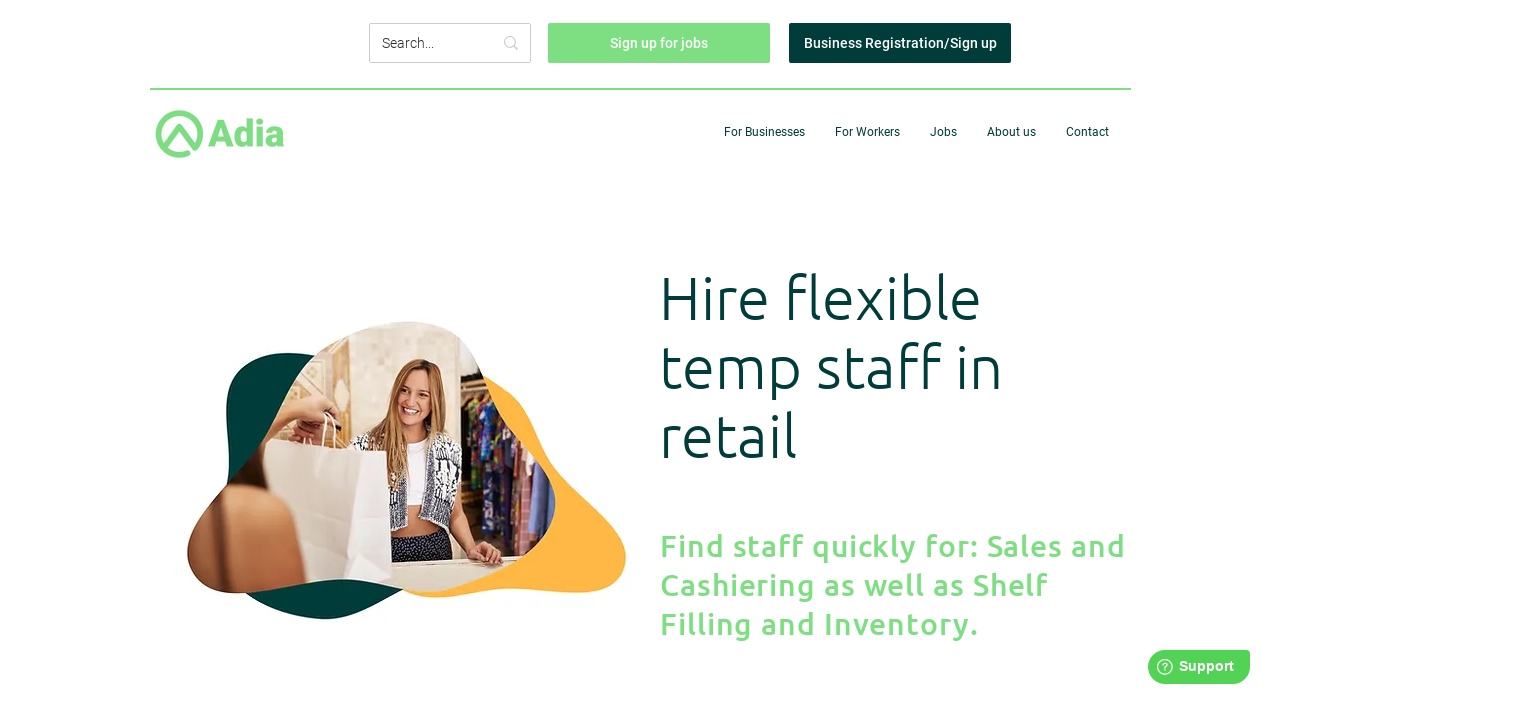

--- FILE ---
content_type: text/html; charset=UTF-8
request_url: https://www.adia.ch/retail
body_size: 164331
content:
<!DOCTYPE html>
<html lang="en">
<head>
  
  <!-- SEO Tags -->
  <title>Hire temp workers for retail | Adia</title>
  <meta name="description" content="For shortterm hiring or planned in advance. Hire flexible staff on demand via Adia. Test our platform today."/>
  <link rel="canonical" href="https://www.adia.ch/retail"/>
  <meta name="robots" content="noindex"/>
  <meta property="og:title" content="Hire temp workers for retail | Adia"/>
  <meta property="og:description" content="For shortterm hiring or planned in advance. Hire flexible staff on demand via Adia. Test our platform today."/>
  <meta property="og:image" content="https://static.wixstatic.com/media/4ed86c_6b824f8f0a3e4db480df89913e5f0ea4%7Emv2.png/v1/fit/w_2500,h_1330,al_c/4ed86c_6b824f8f0a3e4db480df89913e5f0ea4%7Emv2.png"/>
  <meta property="og:image:width" content="2500"/>
  <meta property="og:image:height" content="1330"/>
  <meta property="og:url" content="https://www.adia.ch/retail"/>
  <meta property="og:site_name" content="Adia Switzerland "/>
  <meta property="og:type" content="website"/>
  <meta name="fb_admins_meta_tag" content="AdiaSchweiz"/>
  <meta name="google-site-verification" content="A0zUTw6L3EuDvnq5dDfFFWR32lnL8ZUC03UTjv4tIYA"/>
  <meta property="fb:admins" content="AdiaSchweiz"/>
  <meta name="twitter:card" content="summary_large_image"/>
  <meta name="twitter:title" content="Hire temp workers for retail | Adia"/>
  <meta name="twitter:description" content="For shortterm hiring or planned in advance. Hire flexible staff on demand via Adia. Test our platform today."/>
  <meta name="twitter:image" content="https://static.wixstatic.com/media/4ed86c_6b824f8f0a3e4db480df89913e5f0ea4%7Emv2.png/v1/fit/w_2500,h_1330,al_c/4ed86c_6b824f8f0a3e4db480df89913e5f0ea4%7Emv2.png"/>

  
  <meta charset='utf-8'>
  <meta name="viewport" content="width=device-width, initial-scale=1" id="wixDesktopViewport" />
  <meta http-equiv="X-UA-Compatible" content="IE=edge">
  <meta name="generator" content="Wix.com Website Builder"/>

  <link rel="icon" sizes="192x192" href="https://static.wixstatic.com/media/431558_07b16480fb56440093178c477d69d110%7Emv2.png/v1/fill/w_192%2Ch_192%2Clg_1%2Cusm_0.66_1.00_0.01/431558_07b16480fb56440093178c477d69d110%7Emv2.png" type="image/png"/>
  <link rel="shortcut icon" href="https://static.wixstatic.com/media/431558_07b16480fb56440093178c477d69d110%7Emv2.png/v1/fill/w_192%2Ch_192%2Clg_1%2Cusm_0.66_1.00_0.01/431558_07b16480fb56440093178c477d69d110%7Emv2.png" type="image/png"/>
  <link rel="apple-touch-icon" href="https://static.wixstatic.com/media/431558_07b16480fb56440093178c477d69d110%7Emv2.png/v1/fill/w_180%2Ch_180%2Clg_1%2Cusm_0.66_1.00_0.01/431558_07b16480fb56440093178c477d69d110%7Emv2.png" type="image/png"/>

  <!-- Safari Pinned Tab Icon -->
  <!-- <link rel="mask-icon" href="https://static.wixstatic.com/media/431558_07b16480fb56440093178c477d69d110%7Emv2.png/v1/fill/w_192%2Ch_192%2Clg_1%2Cusm_0.66_1.00_0.01/431558_07b16480fb56440093178c477d69d110%7Emv2.png"> -->

  <!-- Original trials -->
  


  <!-- Segmenter Polyfill -->
  <script>
    if (!window.Intl || !window.Intl.Segmenter) {
      (function() {
        var script = document.createElement('script');
        script.src = 'https://static.parastorage.com/unpkg/@formatjs/intl-segmenter@11.7.10/polyfill.iife.js';
        document.head.appendChild(script);
      })();
    }
  </script>

  <!-- Legacy Polyfills -->
  <script nomodule="" src="https://static.parastorage.com/unpkg/core-js-bundle@3.2.1/minified.js"></script>
  <script nomodule="" src="https://static.parastorage.com/unpkg/focus-within-polyfill@5.0.9/dist/focus-within-polyfill.js"></script>

  <!-- Performance API Polyfills -->
  <script>
  (function () {
    var noop = function noop() {};
    if ("performance" in window === false) {
      window.performance = {};
    }
    window.performance.mark = performance.mark || noop;
    window.performance.measure = performance.measure || noop;
    if ("now" in window.performance === false) {
      var nowOffset = Date.now();
      if (performance.timing && performance.timing.navigationStart) {
        nowOffset = performance.timing.navigationStart;
      }
      window.performance.now = function now() {
        return Date.now() - nowOffset;
      };
    }
  })();
  </script>

  <!-- Globals Definitions -->
  <script>
    (function () {
      var now = Date.now()
      window.initialTimestamps = {
        initialTimestamp: now,
        initialRequestTimestamp: Math.round(performance.timeOrigin ? performance.timeOrigin : now - performance.now())
      }

      window.thunderboltTag = "libs-releases-GA-local"
      window.thunderboltVersion = "1.16761.0"
    })();
  </script>

  <!-- Essential Viewer Model -->
  <script type="application/json" id="wix-essential-viewer-model">{"fleetConfig":{"fleetName":"thunderbolt-seo-isolated-renderer","type":"GA","code":0},"mode":{"qa":false,"enableTestApi":false,"debug":false,"ssrIndicator":false,"ssrOnly":false,"siteAssetsFallback":"enable","versionIndicator":false},"componentsLibrariesTopology":[{"artifactId":"editor-elements","namespace":"wixui","url":"https:\/\/static.parastorage.com\/services\/editor-elements\/1.14838.0"},{"artifactId":"editor-elements","namespace":"dsgnsys","url":"https:\/\/static.parastorage.com\/services\/editor-elements\/1.14838.0"}],"siteFeaturesConfigs":{"sessionManager":{"isRunningInDifferentSiteContext":false}},"language":{"userLanguage":"en"},"siteAssets":{"clientTopology":{"mediaRootUrl":"https:\/\/static.wixstatic.com","staticMediaUrl":"https:\/\/static.wixstatic.com\/media","moduleRepoUrl":"https:\/\/static.parastorage.com\/unpkg","fileRepoUrl":"https:\/\/static.parastorage.com\/services","viewerAppsUrl":"https:\/\/viewer-apps.parastorage.com","viewerAssetsUrl":"https:\/\/viewer-assets.parastorage.com","siteAssetsUrl":"https:\/\/siteassets.parastorage.com","pageJsonServerUrls":["https:\/\/pages.parastorage.com","https:\/\/staticorigin.wixstatic.com","https:\/\/www.adia.ch","https:\/\/fallback.wix.com\/wix-html-editor-pages-webapp\/page"],"pathOfTBModulesInFileRepoForFallback":"wix-thunderbolt\/dist\/"}},"siteFeatures":["accessibility","appMonitoring","assetsLoader","builderContextProviders","builderModuleLoader","businessLogger","captcha","clickHandlerRegistrar","codeEmbed","commonConfig","componentsLoader","componentsRegistry","consentPolicy","cookiesManager","cyclicTabbing","domSelectors","dynamicPages","environmentWixCodeSdk","environment","lightbox","locationWixCodeSdk","mpaNavigation","multilingual","navigationManager","navigationPhases","ooi","pages","panorama","renderer","reporter","routerFetch","router","scrollRestoration","seoWixCodeSdk","seo","sessionManager","siteMembersWixCodeSdk","siteMembers","siteScrollBlocker","siteWixCodeSdk","speculationRules","ssrCache","stores","structureApi","thunderboltInitializer","tpaCommons","translations","usedPlatformApis","warmupData","windowMessageRegistrar","windowWixCodeSdk","wixCustomElementComponent","wixEmbedsApi","componentsReact","platform"],"site":{"externalBaseUrl":"https:\/\/www.adia.ch","isSEO":true},"media":{"staticMediaUrl":"https:\/\/static.wixstatic.com\/media","mediaRootUrl":"https:\/\/static.wixstatic.com\/","staticVideoUrl":"https:\/\/video.wixstatic.com\/"},"requestUrl":"https:\/\/www.adia.ch\/retail","rollout":{"siteAssetsVersionsRollout":false,"isDACRollout":0,"isTBRollout":false},"commonConfig":{"brand":"wix","host":"VIEWER","bsi":"","consentPolicy":{},"consentPolicyHeader":{},"siteRevision":"5350","renderingFlow":"NONE","language":"en","locale":"en-us"},"interactionSampleRatio":0.01,"dynamicModelUrl":"https:\/\/www.adia.ch\/_api\/v2\/dynamicmodel","accessTokensUrl":"https:\/\/www.adia.ch\/_api\/v1\/access-tokens","isExcludedFromSecurityExperiments":false,"experiments":{"specs.thunderbolt.hardenFetchAndXHR":true,"specs.thunderbolt.securityExperiments":true}}</script>
  <script>window.viewerModel = JSON.parse(document.getElementById('wix-essential-viewer-model').textContent)</script>

  <script>
    window.commonConfig = viewerModel.commonConfig
  </script>

  
  <!-- BEGIN handleAccessTokens bundle -->

  <script data-url="https://static.parastorage.com/services/wix-thunderbolt/dist/handleAccessTokens.inline.4f2f9a53.bundle.min.js">(()=>{"use strict";function e(e){let{context:o,property:r,value:n,enumerable:i=!0}=e,c=e.get,l=e.set;if(!r||void 0===n&&!c&&!l)return new Error("property and value are required");let a=o||globalThis,s=a?.[r],u={};if(void 0!==n)u.value=n;else{if(c){let e=t(c);e&&(u.get=e)}if(l){let e=t(l);e&&(u.set=e)}}let p={...u,enumerable:i||!1,configurable:!1};void 0!==n&&(p.writable=!1);try{Object.defineProperty(a,r,p)}catch(e){return e instanceof TypeError?s:e}return s}function t(e,t){return"function"==typeof e?e:!0===e?.async&&"function"==typeof e.func?t?async function(t){return e.func(t)}:async function(){return e.func()}:"function"==typeof e?.func?e.func:void 0}try{e({property:"strictDefine",value:e})}catch{}try{e({property:"defineStrictObject",value:r})}catch{}try{e({property:"defineStrictMethod",value:n})}catch{}var o=["toString","toLocaleString","valueOf","constructor","prototype"];function r(t){let{context:n,property:c,propertiesToExclude:l=[],skipPrototype:a=!1,hardenPrototypePropertiesToExclude:s=[]}=t;if(!c)return new Error("property is required");let u=(n||globalThis)[c],p={},f=i(n,c);u&&("object"==typeof u||"function"==typeof u)&&Reflect.ownKeys(u).forEach(t=>{if(!l.includes(t)&&!o.includes(t)){let o=i(u,t);if(o&&(o.writable||o.configurable)){let{value:r,get:n,set:i,enumerable:c=!1}=o,l={};void 0!==r?l.value=r:n?l.get=n:i&&(l.set=i);try{let o=e({context:u,property:t,...l,enumerable:c});p[t]=o}catch(e){if(!(e instanceof TypeError))throw e;try{p[t]=o.value||o.get||o.set}catch{}}}}});let d={originalObject:u,originalProperties:p};if(!a&&void 0!==u?.prototype){let e=r({context:u,property:"prototype",propertiesToExclude:s,skipPrototype:!0});e instanceof Error||(d.originalPrototype=e?.originalObject,d.originalPrototypeProperties=e?.originalProperties)}return e({context:n,property:c,value:u,enumerable:f?.enumerable}),d}function n(t,o){let r=(o||globalThis)[t],n=i(o||globalThis,t);return r&&n&&(n.writable||n.configurable)?(Object.freeze(r),e({context:globalThis,property:t,value:r})):r}function i(e,t){if(e&&t)try{return Reflect.getOwnPropertyDescriptor(e,t)}catch{return}}function c(e){if("string"!=typeof e)return e;try{return decodeURIComponent(e).toLowerCase().trim()}catch{return e.toLowerCase().trim()}}function l(e,t){let o="";if("string"==typeof e)o=e.split("=")[0]?.trim()||"";else{if(!e||"string"!=typeof e.name)return!1;o=e.name}return t.has(c(o)||"")}function a(e,t){let o;return o="string"==typeof e?e.split(";").map(e=>e.trim()).filter(e=>e.length>0):e||[],o.filter(e=>!l(e,t))}var s=null;function u(){return null===s&&(s=typeof Document>"u"?void 0:Object.getOwnPropertyDescriptor(Document.prototype,"cookie")),s}function p(t,o){if(!globalThis?.cookieStore)return;let r=globalThis.cookieStore.get.bind(globalThis.cookieStore),n=globalThis.cookieStore.getAll.bind(globalThis.cookieStore),i=globalThis.cookieStore.set.bind(globalThis.cookieStore),c=globalThis.cookieStore.delete.bind(globalThis.cookieStore);return e({context:globalThis.CookieStore.prototype,property:"get",value:async function(e){return l(("string"==typeof e?e:e.name)||"",t)?null:r.call(this,e)},enumerable:!0}),e({context:globalThis.CookieStore.prototype,property:"getAll",value:async function(){return a(await n.apply(this,Array.from(arguments)),t)},enumerable:!0}),e({context:globalThis.CookieStore.prototype,property:"set",value:async function(){let e=Array.from(arguments);if(!l(1===e.length?e[0].name:e[0],t))return i.apply(this,e);o&&console.warn(o)},enumerable:!0}),e({context:globalThis.CookieStore.prototype,property:"delete",value:async function(){let e=Array.from(arguments);if(!l(1===e.length?e[0].name:e[0],t))return c.apply(this,e)},enumerable:!0}),e({context:globalThis.cookieStore,property:"prototype",value:globalThis.CookieStore.prototype,enumerable:!1}),e({context:globalThis,property:"cookieStore",value:globalThis.cookieStore,enumerable:!0}),{get:r,getAll:n,set:i,delete:c}}var f=["TextEncoder","TextDecoder","XMLHttpRequestEventTarget","EventTarget","URL","JSON","Reflect","Object","Array","Map","Set","WeakMap","WeakSet","Promise","Symbol","Error"],d=["addEventListener","removeEventListener","dispatchEvent","encodeURI","encodeURIComponent","decodeURI","decodeURIComponent"];const y=(e,t)=>{try{const o=t?t.get.call(document):document.cookie;return o.split(";").map(e=>e.trim()).filter(t=>t?.startsWith(e))[0]?.split("=")[1]}catch(e){return""}},g=(e="",t="",o="/")=>`${e}=; ${t?`domain=${t};`:""} max-age=0; path=${o}; expires=Thu, 01 Jan 1970 00:00:01 GMT`;function m(){(function(){if("undefined"!=typeof window){const e=performance.getEntriesByType("navigation")[0];return"back_forward"===(e?.type||"")}return!1})()&&function(){const{counter:e}=function(){const e=b("getItem");if(e){const[t,o]=e.split("-"),r=o?parseInt(o,10):0;if(r>=3){const e=t?Number(t):0;if(Date.now()-e>6e4)return{counter:0}}return{counter:r}}return{counter:0}}();e<3?(!function(e=1){b("setItem",`${Date.now()}-${e}`)}(e+1),window.location.reload()):console.error("ATS: Max reload attempts reached")}()}function b(e,t){try{return sessionStorage[e]("reload",t||"")}catch(e){console.error("ATS: Error calling sessionStorage:",e)}}const h="client-session-bind",v="sec-fetch-unsupported",{experiments:w}=window.viewerModel,T=[h,"client-binding",v,"svSession","smSession","server-session-bind","wixSession2","wixSession3"].map(e=>e.toLowerCase()),{cookie:S}=function(t,o){let r=new Set(t);return e({context:document,property:"cookie",set:{func:e=>function(e,t,o,r){let n=u(),i=c(t.split(";")[0]||"")||"";[...o].every(e=>!i.startsWith(e.toLowerCase()))&&n?.set?n.set.call(e,t):r&&console.warn(r)}(document,e,r,o)},get:{func:()=>function(e,t){let o=u();if(!o?.get)throw new Error("Cookie descriptor or getter not available");return a(o.get.call(e),t).join("; ")}(document,r)},enumerable:!0}),{cookieStore:p(r,o),cookie:u()}}(T),k="tbReady",x="security_overrideGlobals",{experiments:E,siteFeaturesConfigs:C,accessTokensUrl:P}=window.viewerModel,R=P,M={},O=(()=>{const e=y(h,S);if(w["specs.thunderbolt.browserCacheReload"]){y(v,S)||e?b("removeItem"):m()}return(()=>{const e=g(h),t=g(h,location.hostname);S.set.call(document,e),S.set.call(document,t)})(),e})();O&&(M["client-binding"]=O);const D=fetch;addEventListener(k,function e(t){const{logger:o}=t.detail;try{window.tb.init({fetch:D,fetchHeaders:M})}catch(e){const t=new Error("TB003");o.meter(`${x}_${t.message}`,{paramsOverrides:{errorType:x,eventString:t.message}}),window?.viewerModel?.mode.debug&&console.error(e)}finally{removeEventListener(k,e)}}),E["specs.thunderbolt.hardenFetchAndXHR"]||(window.fetchDynamicModel=()=>C.sessionManager.isRunningInDifferentSiteContext?Promise.resolve({}):fetch(R,{credentials:"same-origin",headers:M}).then(function(e){if(!e.ok)throw new Error(`[${e.status}]${e.statusText}`);return e.json()}),window.dynamicModelPromise=window.fetchDynamicModel())})();
//# sourceMappingURL=https://static.parastorage.com/services/wix-thunderbolt/dist/handleAccessTokens.inline.4f2f9a53.bundle.min.js.map</script>

<!-- END handleAccessTokens bundle -->

<!-- BEGIN overrideGlobals bundle -->

<script data-url="https://static.parastorage.com/services/wix-thunderbolt/dist/overrideGlobals.inline.ec13bfcf.bundle.min.js">(()=>{"use strict";function e(e){let{context:r,property:o,value:n,enumerable:i=!0}=e,c=e.get,a=e.set;if(!o||void 0===n&&!c&&!a)return new Error("property and value are required");let l=r||globalThis,u=l?.[o],s={};if(void 0!==n)s.value=n;else{if(c){let e=t(c);e&&(s.get=e)}if(a){let e=t(a);e&&(s.set=e)}}let p={...s,enumerable:i||!1,configurable:!1};void 0!==n&&(p.writable=!1);try{Object.defineProperty(l,o,p)}catch(e){return e instanceof TypeError?u:e}return u}function t(e,t){return"function"==typeof e?e:!0===e?.async&&"function"==typeof e.func?t?async function(t){return e.func(t)}:async function(){return e.func()}:"function"==typeof e?.func?e.func:void 0}try{e({property:"strictDefine",value:e})}catch{}try{e({property:"defineStrictObject",value:o})}catch{}try{e({property:"defineStrictMethod",value:n})}catch{}var r=["toString","toLocaleString","valueOf","constructor","prototype"];function o(t){let{context:n,property:c,propertiesToExclude:a=[],skipPrototype:l=!1,hardenPrototypePropertiesToExclude:u=[]}=t;if(!c)return new Error("property is required");let s=(n||globalThis)[c],p={},f=i(n,c);s&&("object"==typeof s||"function"==typeof s)&&Reflect.ownKeys(s).forEach(t=>{if(!a.includes(t)&&!r.includes(t)){let r=i(s,t);if(r&&(r.writable||r.configurable)){let{value:o,get:n,set:i,enumerable:c=!1}=r,a={};void 0!==o?a.value=o:n?a.get=n:i&&(a.set=i);try{let r=e({context:s,property:t,...a,enumerable:c});p[t]=r}catch(e){if(!(e instanceof TypeError))throw e;try{p[t]=r.value||r.get||r.set}catch{}}}}});let d={originalObject:s,originalProperties:p};if(!l&&void 0!==s?.prototype){let e=o({context:s,property:"prototype",propertiesToExclude:u,skipPrototype:!0});e instanceof Error||(d.originalPrototype=e?.originalObject,d.originalPrototypeProperties=e?.originalProperties)}return e({context:n,property:c,value:s,enumerable:f?.enumerable}),d}function n(t,r){let o=(r||globalThis)[t],n=i(r||globalThis,t);return o&&n&&(n.writable||n.configurable)?(Object.freeze(o),e({context:globalThis,property:t,value:o})):o}function i(e,t){if(e&&t)try{return Reflect.getOwnPropertyDescriptor(e,t)}catch{return}}function c(e){if("string"!=typeof e)return e;try{return decodeURIComponent(e).toLowerCase().trim()}catch{return e.toLowerCase().trim()}}function a(e,t){return e instanceof Headers?e.forEach((r,o)=>{l(o,t)||e.delete(o)}):Object.keys(e).forEach(r=>{l(r,t)||delete e[r]}),e}function l(e,t){return!t.has(c(e)||"")}function u(e,t){let r=!0,o=function(e){let t,r;if(globalThis.Request&&e instanceof Request)t=e.url;else{if("function"!=typeof e?.toString)throw new Error("Unsupported type for url");t=e.toString()}try{return new URL(t).pathname}catch{return r=t.replace(/#.+/gi,"").split("?").shift(),r.startsWith("/")?r:`/${r}`}}(e),n=c(o);return n&&t.some(e=>n.includes(e))&&(r=!1),r}function s(t,r,o){let n=fetch,i=XMLHttpRequest,c=new Set(r);function s(){let e=new i,r=e.open,n=e.setRequestHeader;return e.open=function(){let n=Array.from(arguments),i=n[1];if(n.length<2||u(i,t))return r.apply(e,n);throw new Error(o||`Request not allowed for path ${i}`)},e.setRequestHeader=function(t,r){l(decodeURIComponent(t),c)&&n.call(e,t,r)},e}return e({property:"fetch",value:function(){let e=function(e,t){return globalThis.Request&&e[0]instanceof Request&&e[0]?.headers?a(e[0].headers,t):e[1]?.headers&&a(e[1].headers,t),e}(arguments,c);return u(arguments[0],t)?n.apply(globalThis,Array.from(e)):new Promise((e,t)=>{t(new Error(o||`Request not allowed for path ${arguments[0]}`))})},enumerable:!0}),e({property:"XMLHttpRequest",value:s,enumerable:!0}),Object.keys(i).forEach(e=>{s[e]=i[e]}),{fetch:n,XMLHttpRequest:i}}var p=["TextEncoder","TextDecoder","XMLHttpRequestEventTarget","EventTarget","URL","JSON","Reflect","Object","Array","Map","Set","WeakMap","WeakSet","Promise","Symbol","Error"],f=["addEventListener","removeEventListener","dispatchEvent","encodeURI","encodeURIComponent","decodeURI","decodeURIComponent"];const d=function(){let t=globalThis.open,r=document.open;function o(e,r,o){let n="string"!=typeof e,i=t.call(window,e,r,o);return n||e&&function(e){return e.startsWith("//")&&/(?:[a-z0-9](?:[a-z0-9-]{0,61}[a-z0-9])?\.)+[a-z0-9][a-z0-9-]{0,61}[a-z0-9]/g.test(`${location.protocol}:${e}`)&&(e=`${location.protocol}${e}`),!e.startsWith("http")||new URL(e).hostname===location.hostname}(e)?{}:i}return e({property:"open",value:o,context:globalThis,enumerable:!0}),e({property:"open",value:function(e,t,n){return e?o(e,t,n):r.call(document,e||"",t||"",n||"")},context:document,enumerable:!0}),{open:t,documentOpen:r}},y=function(){let t=document.createElement,r=Element.prototype.setAttribute,o=Element.prototype.setAttributeNS;return e({property:"createElement",context:document,value:function(n,i){let a=t.call(document,n,i);if("iframe"===c(n)){e({property:"srcdoc",context:a,get:()=>"",set:()=>{console.warn("`srcdoc` is not allowed in iframe elements.")}});let t=function(e,t){"srcdoc"!==e.toLowerCase()?r.call(a,e,t):console.warn("`srcdoc` attribute is not allowed to be set.")},n=function(e,t,r){"srcdoc"!==t.toLowerCase()?o.call(a,e,t,r):console.warn("`srcdoc` attribute is not allowed to be set.")};a.setAttribute=t,a.setAttributeNS=n}return a},enumerable:!0}),{createElement:t,setAttribute:r,setAttributeNS:o}},m=["client-binding"],b=["/_api/v1/access-tokens","/_api/v2/dynamicmodel","/_api/one-app-session-web/v3/businesses"],h=function(){let t=setTimeout,r=setInterval;return o("setTimeout",0,globalThis),o("setInterval",0,globalThis),{setTimeout:t,setInterval:r};function o(t,r,o){let n=o||globalThis,i=n[t];if(!i||"function"!=typeof i)throw new Error(`Function ${t} not found or is not a function`);e({property:t,value:function(){let e=Array.from(arguments);if("string"!=typeof e[r])return i.apply(n,e);console.warn(`Calling ${t} with a String Argument at index ${r} is not allowed`)},context:o,enumerable:!0})}},v=function(){if(navigator&&"serviceWorker"in navigator){let t=navigator.serviceWorker.register;return e({context:navigator.serviceWorker,property:"register",value:function(){console.log("Service worker registration is not allowed")},enumerable:!0}),{register:t}}return{}};performance.mark("overrideGlobals started");const{isExcludedFromSecurityExperiments:g,experiments:w}=window.viewerModel,E=!g&&w["specs.thunderbolt.securityExperiments"];try{d(),E&&y(),w["specs.thunderbolt.hardenFetchAndXHR"]&&E&&s(b,m),v(),(e=>{let t=[],r=[];r=r.concat(["TextEncoder","TextDecoder"]),e&&(r=r.concat(["XMLHttpRequestEventTarget","EventTarget"])),r=r.concat(["URL","JSON"]),e&&(t=t.concat(["addEventListener","removeEventListener"])),t=t.concat(["encodeURI","encodeURIComponent","decodeURI","decodeURIComponent"]),r=r.concat(["String","Number"]),e&&r.push("Object"),r=r.concat(["Reflect"]),t.forEach(e=>{n(e),["addEventListener","removeEventListener"].includes(e)&&n(e,document)}),r.forEach(e=>{o({property:e})})})(E),E&&h()}catch(e){window?.viewerModel?.mode.debug&&console.error(e);const t=new Error("TB006");window.fedops?.reportError(t,"security_overrideGlobals"),window.Sentry?window.Sentry.captureException(t):globalThis.defineStrictProperty("sentryBuffer",[t],window,!1)}performance.mark("overrideGlobals ended")})();
//# sourceMappingURL=https://static.parastorage.com/services/wix-thunderbolt/dist/overrideGlobals.inline.ec13bfcf.bundle.min.js.map</script>

<!-- END overrideGlobals bundle -->


  
  <script>
    window.commonConfig = viewerModel.commonConfig

	
  </script>

  <!-- Initial CSS -->
  <style data-url="https://static.parastorage.com/services/wix-thunderbolt/dist/main.347af09f.min.css">@keyframes slide-horizontal-new{0%{transform:translateX(100%)}}@keyframes slide-horizontal-old{80%{opacity:1}to{opacity:0;transform:translateX(-100%)}}@keyframes slide-vertical-new{0%{transform:translateY(-100%)}}@keyframes slide-vertical-old{80%{opacity:1}to{opacity:0;transform:translateY(100%)}}@keyframes out-in-new{0%{opacity:0}}@keyframes out-in-old{to{opacity:0}}:root:active-view-transition{view-transition-name:none}::view-transition{pointer-events:none}:root:active-view-transition::view-transition-new(page-group),:root:active-view-transition::view-transition-old(page-group){animation-duration:.6s;cursor:wait;pointer-events:all}:root:active-view-transition-type(SlideHorizontal)::view-transition-old(page-group){animation:slide-horizontal-old .6s cubic-bezier(.83,0,.17,1) forwards;mix-blend-mode:normal}:root:active-view-transition-type(SlideHorizontal)::view-transition-new(page-group){animation:slide-horizontal-new .6s cubic-bezier(.83,0,.17,1) backwards;mix-blend-mode:normal}:root:active-view-transition-type(SlideVertical)::view-transition-old(page-group){animation:slide-vertical-old .6s cubic-bezier(.83,0,.17,1) forwards;mix-blend-mode:normal}:root:active-view-transition-type(SlideVertical)::view-transition-new(page-group){animation:slide-vertical-new .6s cubic-bezier(.83,0,.17,1) backwards;mix-blend-mode:normal}:root:active-view-transition-type(OutIn)::view-transition-old(page-group){animation:out-in-old .35s cubic-bezier(.22,1,.36,1) forwards}:root:active-view-transition-type(OutIn)::view-transition-new(page-group){animation:out-in-new .35s cubic-bezier(.64,0,.78,0) .35s backwards}@media(prefers-reduced-motion:reduce){::view-transition-group(*),::view-transition-new(*),::view-transition-old(*){animation:none!important}}body,html{background:transparent;border:0;margin:0;outline:0;padding:0;vertical-align:baseline}body{--scrollbar-width:0px;font-family:Arial,Helvetica,sans-serif;font-size:10px}body,html{height:100%}body{overflow-x:auto;overflow-y:scroll}body:not(.responsive) #site-root{min-width:var(--site-width);width:100%}body:not([data-js-loaded]) [data-hide-prejs]{visibility:hidden}interact-element{display:contents}#SITE_CONTAINER{position:relative}:root{--one-unit:1vw;--section-max-width:9999px;--spx-stopper-max:9999px;--spx-stopper-min:0px;--browser-zoom:1}@supports(-webkit-appearance:none) and (stroke-color:transparent){:root{--safari-sticky-fix:opacity;--experimental-safari-sticky-fix:translateZ(0)}}@supports(container-type:inline-size){:root{--one-unit:1cqw}}[id^=oldHoverBox-]{mix-blend-mode:plus-lighter;transition:opacity .5s ease,visibility .5s ease}[data-mesh-id$=inlineContent-gridContainer]:has(>[id^=oldHoverBox-]){isolation:isolate}</style>
<style data-url="https://static.parastorage.com/services/wix-thunderbolt/dist/main.renderer.9cb0985f.min.css">a,abbr,acronym,address,applet,b,big,blockquote,button,caption,center,cite,code,dd,del,dfn,div,dl,dt,em,fieldset,font,footer,form,h1,h2,h3,h4,h5,h6,header,i,iframe,img,ins,kbd,label,legend,li,nav,object,ol,p,pre,q,s,samp,section,small,span,strike,strong,sub,sup,table,tbody,td,tfoot,th,thead,title,tr,tt,u,ul,var{background:transparent;border:0;margin:0;outline:0;padding:0;vertical-align:baseline}input,select,textarea{box-sizing:border-box;font-family:Helvetica,Arial,sans-serif}ol,ul{list-style:none}blockquote,q{quotes:none}ins{text-decoration:none}del{text-decoration:line-through}table{border-collapse:collapse;border-spacing:0}a{cursor:pointer;text-decoration:none}.testStyles{overflow-y:hidden}.reset-button{-webkit-appearance:none;background:none;border:0;color:inherit;font:inherit;line-height:normal;outline:0;overflow:visible;padding:0;-webkit-user-select:none;-moz-user-select:none;-ms-user-select:none}:focus{outline:none}body.device-mobile-optimized:not(.disable-site-overflow){overflow-x:hidden;overflow-y:scroll}body.device-mobile-optimized:not(.responsive) #SITE_CONTAINER{margin-left:auto;margin-right:auto;overflow-x:visible;position:relative;width:320px}body.device-mobile-optimized:not(.responsive):not(.blockSiteScrolling) #SITE_CONTAINER{margin-top:0}body.device-mobile-optimized>*{max-width:100%!important}body.device-mobile-optimized #site-root{overflow-x:hidden;overflow-y:hidden}@supports(overflow:clip){body.device-mobile-optimized #site-root{overflow-x:clip;overflow-y:clip}}body.device-mobile-non-optimized #SITE_CONTAINER #site-root{overflow-x:clip;overflow-y:clip}body.device-mobile-non-optimized.fullScreenMode{background-color:#5f6360}body.device-mobile-non-optimized.fullScreenMode #MOBILE_ACTIONS_MENU,body.device-mobile-non-optimized.fullScreenMode #SITE_BACKGROUND,body.device-mobile-non-optimized.fullScreenMode #site-root,body.fullScreenMode #WIX_ADS{visibility:hidden}body.fullScreenMode{overflow-x:hidden!important;overflow-y:hidden!important}body.fullScreenMode.device-mobile-optimized #TINY_MENU{opacity:0;pointer-events:none}body.fullScreenMode-scrollable.device-mobile-optimized{overflow-x:hidden!important;overflow-y:auto!important}body.fullScreenMode-scrollable.device-mobile-optimized #masterPage,body.fullScreenMode-scrollable.device-mobile-optimized #site-root{overflow-x:hidden!important;overflow-y:hidden!important}body.fullScreenMode-scrollable.device-mobile-optimized #SITE_BACKGROUND,body.fullScreenMode-scrollable.device-mobile-optimized #masterPage{height:auto!important}body.fullScreenMode-scrollable.device-mobile-optimized #masterPage.mesh-layout{height:0!important}body.blockSiteScrolling,body.siteScrollingBlocked{position:fixed;width:100%}body.blockSiteScrolling #SITE_CONTAINER{margin-top:calc(var(--blocked-site-scroll-margin-top)*-1)}#site-root{margin:0 auto;min-height:100%;position:relative;top:var(--wix-ads-height)}#site-root img:not([src]){visibility:hidden}#site-root svg img:not([src]){visibility:visible}.auto-generated-link{color:inherit}#SCROLL_TO_BOTTOM,#SCROLL_TO_TOP{height:0}.has-click-trigger{cursor:pointer}.fullScreenOverlay{bottom:0;display:flex;justify-content:center;left:0;overflow-y:hidden;position:fixed;right:0;top:-60px;z-index:1005}.fullScreenOverlay>.fullScreenOverlayContent{bottom:0;left:0;margin:0 auto;overflow:hidden;position:absolute;right:0;top:60px;transform:translateZ(0)}[data-mesh-id$=centeredContent],[data-mesh-id$=form],[data-mesh-id$=inlineContent]{pointer-events:none;position:relative}[data-mesh-id$=-gridWrapper],[data-mesh-id$=-rotated-wrapper]{pointer-events:none}[data-mesh-id$=-gridContainer]>*,[data-mesh-id$=-rotated-wrapper]>*,[data-mesh-id$=inlineContent]>:not([data-mesh-id$=-gridContainer]){pointer-events:auto}.device-mobile-optimized #masterPage.mesh-layout #SOSP_CONTAINER_CUSTOM_ID{grid-area:2/1/3/2;-ms-grid-row:2;position:relative}#masterPage.mesh-layout{-ms-grid-rows:max-content max-content min-content max-content;-ms-grid-columns:100%;align-items:start;display:-ms-grid;display:grid;grid-template-columns:100%;grid-template-rows:max-content max-content min-content max-content;justify-content:stretch}#masterPage.mesh-layout #PAGES_CONTAINER,#masterPage.mesh-layout #SITE_FOOTER-placeholder,#masterPage.mesh-layout #SITE_FOOTER_WRAPPER,#masterPage.mesh-layout #SITE_HEADER-placeholder,#masterPage.mesh-layout #SITE_HEADER_WRAPPER,#masterPage.mesh-layout #SOSP_CONTAINER_CUSTOM_ID[data-state~=mobileView],#masterPage.mesh-layout #soapAfterPagesContainer,#masterPage.mesh-layout #soapBeforePagesContainer{-ms-grid-row-align:start;-ms-grid-column-align:start;-ms-grid-column:1}#masterPage.mesh-layout #SITE_HEADER-placeholder,#masterPage.mesh-layout #SITE_HEADER_WRAPPER{grid-area:1/1/2/2;-ms-grid-row:1}#masterPage.mesh-layout #PAGES_CONTAINER,#masterPage.mesh-layout #soapAfterPagesContainer,#masterPage.mesh-layout #soapBeforePagesContainer{grid-area:3/1/4/2;-ms-grid-row:3}#masterPage.mesh-layout #soapAfterPagesContainer,#masterPage.mesh-layout #soapBeforePagesContainer{width:100%}#masterPage.mesh-layout #PAGES_CONTAINER{align-self:stretch}#masterPage.mesh-layout main#PAGES_CONTAINER{display:block}#masterPage.mesh-layout #SITE_FOOTER-placeholder,#masterPage.mesh-layout #SITE_FOOTER_WRAPPER{grid-area:4/1/5/2;-ms-grid-row:4}#masterPage.mesh-layout #SITE_PAGES,#masterPage.mesh-layout [data-mesh-id=PAGES_CONTAINERcenteredContent],#masterPage.mesh-layout [data-mesh-id=PAGES_CONTAINERinlineContent]{height:100%}#masterPage.mesh-layout.desktop>*{width:100%}#masterPage.mesh-layout #PAGES_CONTAINER,#masterPage.mesh-layout #SITE_FOOTER,#masterPage.mesh-layout #SITE_FOOTER_WRAPPER,#masterPage.mesh-layout #SITE_HEADER,#masterPage.mesh-layout #SITE_HEADER_WRAPPER,#masterPage.mesh-layout #SITE_PAGES,#masterPage.mesh-layout #masterPageinlineContent{position:relative}#masterPage.mesh-layout #SITE_HEADER{grid-area:1/1/2/2}#masterPage.mesh-layout #SITE_FOOTER{grid-area:4/1/5/2}#masterPage.mesh-layout.overflow-x-clip #SITE_FOOTER,#masterPage.mesh-layout.overflow-x-clip #SITE_HEADER{overflow-x:clip}[data-z-counter]{z-index:0}[data-z-counter="0"]{z-index:auto}.wixSiteProperties{-webkit-font-smoothing:antialiased;-moz-osx-font-smoothing:grayscale}:root{--wst-button-color-fill-primary:rgb(var(--color_48));--wst-button-color-border-primary:rgb(var(--color_49));--wst-button-color-text-primary:rgb(var(--color_50));--wst-button-color-fill-primary-hover:rgb(var(--color_51));--wst-button-color-border-primary-hover:rgb(var(--color_52));--wst-button-color-text-primary-hover:rgb(var(--color_53));--wst-button-color-fill-primary-disabled:rgb(var(--color_54));--wst-button-color-border-primary-disabled:rgb(var(--color_55));--wst-button-color-text-primary-disabled:rgb(var(--color_56));--wst-button-color-fill-secondary:rgb(var(--color_57));--wst-button-color-border-secondary:rgb(var(--color_58));--wst-button-color-text-secondary:rgb(var(--color_59));--wst-button-color-fill-secondary-hover:rgb(var(--color_60));--wst-button-color-border-secondary-hover:rgb(var(--color_61));--wst-button-color-text-secondary-hover:rgb(var(--color_62));--wst-button-color-fill-secondary-disabled:rgb(var(--color_63));--wst-button-color-border-secondary-disabled:rgb(var(--color_64));--wst-button-color-text-secondary-disabled:rgb(var(--color_65));--wst-color-fill-base-1:rgb(var(--color_36));--wst-color-fill-base-2:rgb(var(--color_37));--wst-color-fill-base-shade-1:rgb(var(--color_38));--wst-color-fill-base-shade-2:rgb(var(--color_39));--wst-color-fill-base-shade-3:rgb(var(--color_40));--wst-color-fill-accent-1:rgb(var(--color_41));--wst-color-fill-accent-2:rgb(var(--color_42));--wst-color-fill-accent-3:rgb(var(--color_43));--wst-color-fill-accent-4:rgb(var(--color_44));--wst-color-fill-background-primary:rgb(var(--color_11));--wst-color-fill-background-secondary:rgb(var(--color_12));--wst-color-text-primary:rgb(var(--color_15));--wst-color-text-secondary:rgb(var(--color_14));--wst-color-action:rgb(var(--color_18));--wst-color-disabled:rgb(var(--color_39));--wst-color-title:rgb(var(--color_45));--wst-color-subtitle:rgb(var(--color_46));--wst-color-line:rgb(var(--color_47));--wst-font-style-h2:var(--font_2);--wst-font-style-h3:var(--font_3);--wst-font-style-h4:var(--font_4);--wst-font-style-h5:var(--font_5);--wst-font-style-h6:var(--font_6);--wst-font-style-body-large:var(--font_7);--wst-font-style-body-medium:var(--font_8);--wst-font-style-body-small:var(--font_9);--wst-font-style-body-x-small:var(--font_10);--wst-color-custom-1:rgb(var(--color_13));--wst-color-custom-2:rgb(var(--color_16));--wst-color-custom-3:rgb(var(--color_17));--wst-color-custom-4:rgb(var(--color_19));--wst-color-custom-5:rgb(var(--color_20));--wst-color-custom-6:rgb(var(--color_21));--wst-color-custom-7:rgb(var(--color_22));--wst-color-custom-8:rgb(var(--color_23));--wst-color-custom-9:rgb(var(--color_24));--wst-color-custom-10:rgb(var(--color_25));--wst-color-custom-11:rgb(var(--color_26));--wst-color-custom-12:rgb(var(--color_27));--wst-color-custom-13:rgb(var(--color_28));--wst-color-custom-14:rgb(var(--color_29));--wst-color-custom-15:rgb(var(--color_30));--wst-color-custom-16:rgb(var(--color_31));--wst-color-custom-17:rgb(var(--color_32));--wst-color-custom-18:rgb(var(--color_33));--wst-color-custom-19:rgb(var(--color_34));--wst-color-custom-20:rgb(var(--color_35))}.wix-presets-wrapper{display:contents}</style>

  <meta name="format-detection" content="telephone=no">
  <meta name="skype_toolbar" content="skype_toolbar_parser_compatible">
  
  

  

  
      <!--pageHtmlEmbeds.head start-->
      <script type="wix/htmlEmbeds" id="pageHtmlEmbeds.head start"></script>
    
      <script>
	window.fwSettings={
	'widget_id':75000000209
	};
	!function(){if("function"!=typeof window.FreshworksWidget)
	{var n=function(){n.q.push(arguments)};n.q=[],window.FreshworksWidget=n}}() 
</script>
<script type='text/javascript' src='https://euc-widget.freshworks.com/widgets/75000000209.js' async defer></script>
    
      <script>
function registerListener() {
  window.wixDevelopersAnalytics.register(
    'cf06bdf3-5bab-4f20-b165-97fb723dac6a',
    (eventName, eventParams, options) => {
      const a = 1
      const XSRFToken = getXSRFTokenFromCookie()
      fetch(
        `${window.location.origin}/_serverless/analytics-reporter/facebook/event`,
        {
          method: 'POST',
          headers: {
            'Content-Type': 'application/json',
            'X-XSRF-TOKEN': XSRFToken,
          },
          body: JSON.stringify({ eventName, data: eventParams }),
        },
      );
    },
  );
  function getXSRFTokenFromCookie() {
    var match = document.cookie.match(new RegExp("XSRF-TOKEN=(.+?);"));
    return match ? match[1] : "";
  }
}
window.wixDevelopersAnalytics
  ? registerListener()
  : window.addEventListener('wixDevelopersAnalyticsReady', registerListener);
</script>

    
      <script type="wix/htmlEmbeds" id="pageHtmlEmbeds.head end"></script>
      <!--pageHtmlEmbeds.head end-->
  

  <!-- head performance data start -->
  
  <!-- head performance data end -->
  

    


    
<style data-href="https://static.parastorage.com/services/editor-elements-library/dist/thunderbolt/rb_wixui.thunderbolt[SearchBox].548bd942.min.css">#SITE_CONTAINER.focus-ring-active.keyboard-tabbing-on .search-box-component-focus-ring-visible{box-shadow:0 0 0 1px #fff,0 0 0 3px #116dff!important;z-index:999}.QdV_oU{--force-state-metadata:focus}.btVOrl{--alpha-searchBoxBackgroundColor:var(--alpha-inputBackgroundColor,1);--alpha-searchInputIconColor:var(--alpha-inputIconColor,1);--borderAlpha:var(--alpha-inputBorderColor,1);--borderColor:var(--inputBorderColor,$inputBorderColorFallback);--borderWidth:var(--inputBorderWidth,$inputDefaultBorderWidth);--leftBorderWidth:var(--input-left-border-width,inputDefaultBorderWidth);--searchBoxBackgroundColor:var( --inputBackgroundColor,$inputBackgroundColorFallback );--searchInputIconColor:var(--inputIconColor,var(--color_15));--display:grid;display:var(--display)}.btVOrl:hover{--alpha-searchBoxBackgroundColor:var(--alpha-inputHoverBackgroundColor,1);--alpha-searchInputIconColor:1;--borderAlpha:var(--alpha-inputHoverBorderColor,1);--borderColor:var(--inputHoverBorderColor,$inputBorderColorFallback);--borderWidth:var(--inputHoverBorderWidth,$inputDefaultBorderWidth);--leftBorderWidth:var( --input-hover-left-border-width,inputDefaultBorderWidth );--searchBoxBackgroundColor:var( --inputHoverBackgroundColor,$inputBackgroundColorFallback );--searchInputIconColor:var(--inputHoverIconColor,var(--color_15))}.btVOrl.QdV_oU,.btVOrl:focus-within,.btVOrl:focus-within:hover{--alpha-searchBoxBackgroundColor:var(--alpha-inputFocusBackgroundColor,1);--alpha-searchInputIconColor:1;--borderAlpha:var(--alpha-inputFocusBorderColor,1);--borderColor:var(--inputFocusBorderColor,$inputBorderColorFallback);--borderWidth:var(--inputFocusBorderWidth,$inputDefaultBorderWidth);--leftBorderWidth:var( --input-focus-left-border-width,inputDefaultBorderWidth );--searchBoxBackgroundColor:var( --inputFocusBackgroundColor,$inputBackgroundColorFallback );--searchInputIconColor:var(--inputFocusIconColor,var(--color_15))}.RlO8U_{--mobileSuggestionsFontSize:16px;--mobileSuggestionsContentColor:0,0,0;--alpha-mobileSuggestionsContentColor:0.6;--mobileSuggestionsBackgroundColor:255,255,255;--alpha--mobileSuggestionsBackgroundColor:1;--alpha-inputFocusBackgroundColor:var( --alpha--mobileSuggestionsBackgroundColor );--alpha-searchBoxBackgroundColor:var( --alpha-mobileSuggestionsContentColorAlpha );--alpha-searchInputIconColor:0.6;--borderAlpha:var(--alpha-mobileSuggestionsContentColor);--borderColor:var(--mobileSuggestionsContentColor);--borderWidth:1px;--clearBoxWidth:44px;--clearButtonOpacity:1;--container-direction:row;--icon-spacing:20px;--input-left-border-width:1px;--input-text-align:initial;--inputBorderRadius:0;--inputFocusBackgroundColor:var(--mobileSuggestionsBackgroundColor);--inputFont:var(--font_8);--inputPlaceholderColor:var(--mobileSuggestionsContentColor);--inputShadow:none;--inputTextColor:var(--mobileSuggestionsContentColor);--leftBorderWidth:1px;--search-button-display:none;--search-icon-display:block;--searchBoxBackgroundColor:var(--mobileSuggestionsBackgroundColor);--searchInputIconColor:var(--mobileSuggestionsContentColor);--text-padding:0px;--text-spacing:12px;--groupTitleFont:var(--font_2);--groupTitleFontSize:var(--mobileSuggestionsFontSize);background-color:rgba(var(--mobileSuggestionsBackgroundColor),var(--alpha-mobileSuggestionsBackgroundColor,1));bottom:0;flex-direction:column;font:var(--inputFont,var(--font_8));font-size:var(--mobileSuggestionsFontSize)!important;height:100%;left:0;position:fixed;right:0;top:0;z-index:2147483647!important}.RlO8U_,.RlO8U_ .Q2YYMa{align-items:center;display:flex;width:100%}.RlO8U_ .Q2YYMa{flex-direction:row;height:40px;justify-content:flex-start;margin-bottom:20px;margin-top:20px;min-height:40px}.RlO8U_ .oEUJj7{border-color:rgba(var(--mobileSuggestionsContentColor),var(--alpha-mobileSuggestionsContentColor,1));border-style:solid;border-width:1px;display:grid;flex:1;height:100%;margin-inline-end:20px;overflow:hidden}.RlO8U_ .TaFPqR{overflow-y:scroll;text-overflow:ellipsis;width:100%}.RlO8U_ input[type=search]::-moz-placeholder{color:rgba(0,0,0,.6)}.RlO8U_ input[type=search]:-ms-input-placeholder{color:rgba(0,0,0,.6)}.RlO8U_ input[type=search]::placeholder{color:rgba(0,0,0,.6)}.RlO8U_ input{font-size:var(--mobileSuggestionsFontSize)!important}.XeX7vS{align-items:center;display:flex;height:100%;margin:0 10px;touch-action:manipulation}.r_WbdF{padding-inline-end:15px;padding-inline-start:11px;padding:0 10px}.r_WbdF.ZxQq8q{transform:scaleX(-1)}.k6cep8{background:rgba(var(--inputFocusBackgroundColor,var(--color_11,color_11)),var(--alpha-inputFocusBackgroundColor,1));overflow:auto;pointer-events:auto}.k6cep8.Zg1VXg{padding-bottom:20px}.k6cep8 .q0F5lM:hover,.k6cep8 .q0F5lM[aria-selected=true]{background:RGBA(var(--inputTextColor,color_15),.05)}:host(:not(.device-mobile-optimized)) .k6cep8,body:not(.device-mobile-optimized) .k6cep8{max-height:480px}.U603xX{cursor:pointer;display:flex;padding:10px 20px}.U603xX .FedNkl{display:flex;flex-direction:column;justify-content:center;margin-inline-start:12px;min-width:0}.U603xX .FedNkl:first-child{margin-inline-start:0}.U603xX .Z3eRZ6{background-position:50% 50%;background-repeat:no-repeat;background-size:cover;box-sizing:border-box;flex:0 0 auto;height:55px;width:73px}.U603xX .Z3eRZ6.UXNCo3{background-image:url([data-uri])}.U603xX .Z3eRZ6.D_fVyl{background-color:#eee;overflow:hidden;position:relative}.U603xX .Z3eRZ6.D_fVyl:after{animation-duration:1.5s;animation-iteration-count:infinite;animation-name:D_fVyl;background-image:linear-gradient(90deg,hsla(0,0%,88%,0),#e0e0e0 51%,hsla(0,0%,91%,0));bottom:0;content:"";left:0;position:absolute;right:0;top:0}.U603xX .CA8K4D{line-height:1.5}.U603xX .CA8K4D,.U603xX .zQjJyB{overflow:hidden;text-overflow:ellipsis;white-space:nowrap}.U603xX .zQjJyB{font-size:.875em;line-height:1.42;margin-top:4px;opacity:.6}@keyframes D_fVyl{0%{transform:translateX(-100%)}to{transform:translateX(100%)}}.Tj01hh,.jhxvbR{display:block;height:100%;width:100%}.jhxvbR img{max-width:var(--wix-img-max-width,100%)}.jhxvbR[data-animate-blur] img{filter:blur(9px);transition:filter .8s ease-in}.jhxvbR[data-animate-blur] img[data-load-done]{filter:none}.u6Qhf2{font:var(--groupTitleFont,inherit);font-size:var(--groupTitleFontSize,inherit);padding:20px 20px 10px 20px}.u6Qhf2 .Nn5HXB{display:flex;justify-content:space-between}.u6Qhf2 .YmTE5t{background:rgba(var(--color_15),var(--alpha-color_15,1));height:1px;margin-top:8px;opacity:.3}.u6Qhf2 .wroB1H{color:inherit;flex-shrink:0;font-size:.9em;opacity:.8;transition:opacity .2s}.u6Qhf2 .wroB1H:hover{opacity:1}.GWiB9A{margin:20px}.q6kVwv{background-color:#000;color:#fff;display:block;font:inherit;line-height:36px;overflow:hidden;padding:0 20px;text-align:center;text-overflow:ellipsis;touch-action:manipulation;white-space:nowrap}.g3as8r,.q6kVwv{box-sizing:border-box;text-decoration:none;width:100%}.g3as8r{--footer-text-opacity:0.6;align-items:center;background:rgba(var(--inputFocusBackgroundColor,var(--color_11,color_11)),var(--alpha-inputFocusBackgroundColor,1));color:inherit;cursor:pointer;display:flex;font:var(--inputFont,var(--font_8));height:38px;outline:none;padding:12px 20px;pointer-events:auto;transition:opacity .2s}.g3as8r:hover{--footer-text-opacity:1}.g3as8r .TrbL5O{flex-shrink:0;height:12px;margin-inline-end:12px;width:12px}.g3as8r .TrbL5O,.g3as8r .h0H1OP{opacity:var(--footer-text-opacity)}.g3as8r .h0H1OP{font-size:.75em;line-height:1.5;overflow:hidden;text-overflow:ellipsis;white-space:nowrap}.fuYJV8{background-color:hsla(0,0%,100%,.8);bottom:0;left:0;position:absolute;right:0;top:80px}.fuYJV8 .q4fpr5{animation:sqiFbB 2s linear infinite;height:20px;left:50%;margin-left:-10px;position:absolute;top:20px;width:20px}.fuYJV8 .q4fpr5 .WRjDFM{stroke:#000;animation:gpxbMK 1.5s ease-in-out infinite}@keyframes sqiFbB{to{transform:rotate(1turn)}}@keyframes gpxbMK{0%{stroke-dasharray:1,150;stroke-dashoffset:0}50%{stroke-dasharray:90,150;stroke-dashoffset:-35}to{stroke-dasharray:90,150;stroke-dashoffset:-124}}.wdVIxK{box-sizing:border-box;cursor:text;display:flex;height:100%;overflow:hidden;touch-action:manipulation;width:100%}.wdVIxK.yu5tzD{touch-action:pinch-zoom pan-y}.shCc15{border:none;display:block;height:0;padding:0;pointer-events:none;position:absolute;visibility:hidden;width:0}:host(:not(.device-mobile-optimized)) .wdVIxK.Btc0MU,body:not(.device-mobile-optimized) .wdVIxK.Btc0MU{border-bottom:0;border-bottom-left-radius:0;border-bottom-right-radius:0}.aXOBOn{align-items:center;background-color:rgba(var(--searchBoxBackgroundColor),var(--alpha-searchBoxBackgroundColor,1));display:flex;flex-direction:var(--container-direction,row);flex-grow:1;overflow:hidden}.aXOBOn .KsMOVs{display:var(--search-icon-display,flex);flex-shrink:0;width:calc(var(--icon-spacing, 12px) - var(--leftBorderWidth) + var(--input-left-border-width, inputDefaultBorderWidth))}.aXOBOn .ipSfdV{color:rgba(var(--searchInputIconColor,var(--color_15,color_15)),var(--alpha-searchInputIconColor,1));display:var(--icon-display,var(--search-icon-display,flex))}.aXOBOn .lS0Z88{align-items:center;background:rgba(var(--buttonBackgroundColor,var(--color_15,color_15)),var(--alpha-buttonBackgroundColor,1));border:solid rgba(var(--inputBorderColor,var(--color_15,color_15)),var(--alpha-inputBorderColor,1)) var(--borderWidth);border-bottom:none;border-right:none;border-top:none;color:rgb(var(--buttonIconColor,var(--color_11,color_11)));cursor:pointer;display:var(--search-button-display,none);font:inherit;height:100%;padding-left:var(--icon-spacing);padding-right:var(--icon-spacing)}.aXOBOn .lS0Z88:hover{background:rgba(var(--buttonHoverBackgroundColor,var(--color_15,color_15)),var(--alpha-buttonHoverBackgroundColor,1))}.aXOBOn .lS0Z88:focus{box-shadow:inset 0 0 0 2px #116dff,inset 0 0 0 3px #fff;z-index:999}.TmqMif{flex-shrink:0;height:.9em;max-height:50px;max-width:50px;min-height:14px;min-width:14px;width:.9em}.TmqMif svg{display:block}.nNn3mc{--bgf:transparent;--bgd:transparent;--bgh:transparent;--bg:transparent;--rd:0;--brw:0;--brwf:0;--brwh:0;--brwd:0;--shd:none;--fnt:var(--inputFont,var(--font_8));--textAlign:var(--input-text-align);--textPadding:var(--text-padding);--txt:var(--inputTextColor);--txtd:var(--inputTextColor);--txt2:var(--inputPlaceholderColor);align-items:center;display:flex;height:100%;margin-inline-end:42px;margin-inline-start:var(--text-spacing);overflow:hidden;width:100%}.nNn3mc.LIyiar{margin-inline-end:0}.nNn3mc:focus-within .fkomZa{visibility:visible}.nNn3mc input[type=search]::-webkit-search-cancel-button,.nNn3mc input[type=search]::-webkit-search-decoration,.nNn3mc input[type=search]::-webkit-search-results-button,.nNn3mc input[type=search]::-webkit-search-results-decoration{display:none}.LYhw1A{flex-grow:1;flex-shrink:1;height:100%;overflow:hidden;position:relative}.FwtNU8,.fkomZa{bottom:0;left:0;position:absolute;right:0;top:0}.FwtNU8 input::-moz-placeholder{visibility:var(--placeholder-text-visibility)}.FwtNU8 input:-ms-input-placeholder{visibility:var(--placeholder-text-visibility)}.FwtNU8 input::placeholder{visibility:var(--placeholder-text-visibility)}.fkomZa{visibility:hidden}.fkomZa input{opacity:.4}:host(.device-mobile-optimized) .nNn3mc,body.device-mobile-optimized .nNn3mc{margin-inline-end:var(--clearBoxWidth,38px)}:host(.device-mobile-optimized) .nNn3mc.LIyiar,body.device-mobile-optimized .nNn3mc.LIyiar{margin-inline-end:0}#SITE_CONTAINER.focus-ring-active.keyboard-tabbing-on .KvoMHf:focus{outline:2px solid #116dff;outline-offset:1px}.KvoMHf.ErucfC[type=number]::-webkit-inner-spin-button{-webkit-appearance:none;-moz-appearance:none;margin:0}.KvoMHf[disabled]{pointer-events:none}.MpKiNN{--display:flex;direction:var(--direction);display:var(--display);flex-direction:column;min-height:25px;position:relative;text-align:var(--align,start)}.MpKiNN .pUnTVX{height:var(--inputHeight);position:relative}.MpKiNN .eXvLsN{align-items:center;display:flex;font:var(--fntprefix,normal normal normal 16px/1.4em helvetica-w01-roman);justify-content:center;left:0;max-height:100%;min-height:100%;position:absolute;top:0;width:50px}.MpKiNN .KvoMHf,.MpKiNN .eXvLsN{color:var(--corvid-color,rgb(var(--txt,var(--color_15,color_15))))}.MpKiNN .KvoMHf{-webkit-appearance:none;-moz-appearance:none;background-color:var(--corvid-background-color,rgba(var(--bg,255,255,255),var(--alpha-bg,1)));border-color:var(--corvid-border-color,rgba(var(--brd,227,227,227),var(--alpha-brd,1)));border-radius:var(--corvid-border-radius,var(--rd,0));border-style:solid;border-width:var(--corvid-border-width,var(--brw,1px));box-shadow:var(--shd,0 0 0 transparent);box-sizing:border-box!important;direction:var(--inputDirection,"inherit");font:var(--fnt,var(--font_8));margin:0;max-width:100%;min-height:var(--inputHeight);padding:var(--textPadding);padding-inline-end:var(--textPadding_end);padding-inline-start:var(--textPadding_start);text-align:var(--inputAlign,"inherit");text-overflow:ellipsis;width:100%}.MpKiNN .KvoMHf[type=number]{-webkit-appearance:textfield;-moz-appearance:textfield;width:100%}.MpKiNN .KvoMHf::-moz-placeholder{color:rgb(var(--txt2,var(--color_15,color_15)))}.MpKiNN .KvoMHf:-ms-input-placeholder{color:rgb(var(--txt2,var(--color_15,color_15)))}.MpKiNN .KvoMHf::placeholder{color:rgb(var(--txt2,var(--color_15,color_15)))}.MpKiNN .KvoMHf:hover{background-color:rgba(var(--bgh,255,255,255),var(--alpha-bgh,1));border-color:rgba(var(--brdh,163,217,246),var(--alpha-brdh,1));border-style:solid;border-width:var(--brwh,1px)}.MpKiNN .KvoMHf:disabled{background-color:rgba(var(--bgd,204,204,204),var(--alpha-bgd,1));border-color:rgba(var(--brdd,163,217,246),var(--alpha-brdd,1));border-style:solid;border-width:var(--brwd,1px);color:rgb(var(--txtd,255,255,255))}.MpKiNN:not(.LyB02C) .KvoMHf:focus{background-color:rgba(var(--bgf,255,255,255),var(--alpha-bgf,1));border-color:rgba(var(--brdf,163,217,246),var(--alpha-brdf,1));border-style:solid;border-width:var(--brwf,1px)}.MpKiNN.LyB02C .KvoMHf:invalid{background-color:rgba(var(--bge,255,255,255),var(--alpha-bge,1));border-color:rgba(var(--brde,163,217,246),var(--alpha-brde,1));border-style:solid;border-width:var(--brwe,1px)}.MpKiNN.LyB02C .KvoMHf:not(:invalid):focus{background-color:rgba(var(--bgf,255,255,255),var(--alpha-bgf,1));border-color:rgba(var(--brdf,163,217,246),var(--alpha-brdf,1));border-style:solid;border-width:var(--brwf,1px)}.MpKiNN .wPeA6j{display:none}.MpKiNN.qzvPmW .wPeA6j{color:rgb(var(--txtlbl,var(--color_15,color_15)));direction:var(--labelDirection,inherit);display:inline-block;font:var(--fntlbl,var(--font_8));line-height:1;margin-bottom:var(--labelMarginBottom);padding-inline-end:var(--labelPadding_end);padding-inline-start:var(--labelPadding_start);text-align:var(--labelAlign,inherit);word-break:break-word}.MpKiNN.qzvPmW.lPl_oN .wPeA6j:after{color:rgba(var(--txtlblrq,0,0,0),var(--alpha-txtlblrq,0));content:" *";display:var(--requiredIndicationDisplay,none)}.ZXdXNL{--display:flex;direction:var(--direction);display:var(--display);flex-direction:column;justify-content:var(--align,start);text-align:var(--align,start)}.ZXdXNL .pUnTVX{display:flex;flex:1;flex-direction:column;position:relative}.ZXdXNL .eXvLsN{align-items:center;display:flex;font:var(--fntprefix,normal normal normal 16px/1.4em helvetica-w01-roman);justify-content:center;left:0;max-height:100%;position:absolute;top:0;width:50px}.ZXdXNL .KvoMHf,.ZXdXNL .eXvLsN{color:var(--corvid-color,rgb(var(--txt,var(--color_15,color_15))));min-height:100%}.ZXdXNL .KvoMHf{-webkit-appearance:none;-moz-appearance:none;background-color:var(--corvid-background-color,rgba(var(--bg,255,255,255),var(--alpha-bg,1)));border-color:var(--corvid-border-color,rgba(var(--brd,227,227,227),var(--alpha-brd,1)));border-radius:var(--corvid-border-radius,var(--rd,0));border-style:solid;border-width:var(--corvid-border-width,var(--brw,1px));box-shadow:var(--shd,0 0 0 transparent);box-sizing:border-box!important;direction:var(--inputDirection,"inherit");flex:1;font:var(--fnt,var(--font_8));margin:0;padding:var(--textPadding);padding-inline-end:var(--textPadding_end);padding-inline-start:var(--textPadding_start);text-align:var(--inputAlign,"inherit");text-overflow:ellipsis;width:100%}.ZXdXNL .KvoMHf[type=number]{-webkit-appearance:textfield;-moz-appearance:textfield}.ZXdXNL .KvoMHf::-moz-placeholder{color:rgb(var(--txt2,var(--color_15,color_15)))}.ZXdXNL .KvoMHf:-ms-input-placeholder{color:rgb(var(--txt2,var(--color_15,color_15)))}.ZXdXNL .KvoMHf::placeholder{color:rgb(var(--txt2,var(--color_15,color_15)))}.ZXdXNL .KvoMHf:hover{background-color:rgba(var(--bgh,255,255,255),var(--alpha-bgh,1));border-color:rgba(var(--brdh,163,217,246),var(--alpha-brdh,1));border-style:solid;border-width:var(--brwh,1px)}.ZXdXNL .KvoMHf:disabled{background-color:rgba(var(--bgd,204,204,204),var(--alpha-bgd,1));border-color:rgba(var(--brdd,163,217,246),var(--alpha-brdd,1));border-style:solid;border-width:var(--brwd,1px);color:rgb(var(--txtd,255,255,255))}.ZXdXNL:not(.LyB02C) .KvoMHf:focus{background-color:rgba(var(--bgf,255,255,255),var(--alpha-bgf,1));border-color:rgba(var(--brdf,163,217,246),var(--alpha-brdf,1));border-style:solid;border-width:var(--brwf,1px)}.ZXdXNL.LyB02C .KvoMHf:invalid{background-color:rgba(var(--bge,255,255,255),var(--alpha-bge,1));border-color:rgba(var(--brde,163,217,246),var(--alpha-brde,1));border-style:solid;border-width:var(--brwe,1px)}.ZXdXNL.LyB02C .KvoMHf:not(:invalid):focus{background-color:rgba(var(--bgf,255,255,255),var(--alpha-bgf,1));border-color:rgba(var(--brdf,163,217,246),var(--alpha-brdf,1));border-style:solid;border-width:var(--brwf,1px)}.ZXdXNL .wPeA6j{display:none}.ZXdXNL.qzvPmW .wPeA6j{color:rgb(var(--txtlbl,var(--color_15,color_15)));direction:var(--labelDirection,inherit);display:inline-block;font:var(--fntlbl,var(--font_8));line-height:1;margin-bottom:var(--labelMarginBottom);padding-inline-end:var(--labelPadding_end);padding-inline-start:var(--labelPadding_start);text-align:var(--labelAlign,inherit);word-break:break-word}.ZXdXNL.qzvPmW.lPl_oN .wPeA6j:after{color:rgba(var(--txtlblrq,0,0,0),var(--alpha-txtlblrq,0));content:" *";display:var(--requiredIndicationDisplay,none)}.wBdYEC{align-items:center;color:rgb(var(--errorTextColor,#ff4040));direction:var(--errorDirection);display:flex;flex-direction:row;gap:4px;justify-content:var(--errorAlign,inherit);padding:8px 0 0}.wBdYEC .cfVDAB{flex:none;flex-grow:0;order:0}.wBdYEC .YCipIB{display:inline-block;flex-grow:0;font:var(--errorTextFont,var(--font_8));line-height:1;order:1;word-break:break-word}.dHwu5A{align-items:center;color:rgb(var(--inputTextColor,var(--color_15,color_15)));cursor:pointer;display:flex;height:100%;justify-content:center;min-width:-moz-min-content;min-width:min-content;opacity:var(--clearButtonOpacity,1);touch-action:manipulation;transition:opacity .2s;width:var(--clearBoxWidth,38px)}.dHwu5A svg{border-radius:50%;display:var(--clear-icon-display,block)}.dHwu5A .A7b5zq{display:var(--clear-text-display,none);font:var(--fnt);padding:0 12px;white-space:nowrap}.dHwu5A:hover svg{background-color:rgba(var(--inputTextColor,var(--color_15,color_15)),calc(var(--alpha-inputTextColor, 1) * .06))}.dHwu5A:hover .A7b5zq{text-decoration:underline}.HRqysE{align-items:center;background:rgba(var(--inputBackgroundColor,buttonBackgroundColor),var(--alpha-inputBackgroundColor,1));border:solid rgba(var(--inputBorderColor,var(--color_15,color_15)),var(--alpha-inputBorderColor,1)) var(--borderWidth);border-radius:var(--inputBorderRadius,0);color:rgba(var(--searchInputIconColor,var(--color_15,color_15)),var(--alpha-searchInputIconColor,1));cursor:pointer;display:flex;font:var(--inputFont,var(--font_8));height:100%;justify-content:center;width:100%}.HRqysE:hover{background:rgba(var(--buttonHoverBackgroundColor,var(--color_15,color_15)),var(--alpha-buttonHoverBackgroundColor,1))}.HRqysE:focus{box-shadow:inset 0 0 0 2px #116dff,inset 0 0 0 3px #fff;z-index:999}._xpJkc{--alpha-inputFocusBackgroundColor:1;--box-border-color:RGBA(var(--borderColor),var(--borderAlpha));border-color:var(--box-border-color);border-radius:var(--inputBorderRadius,0);border-style:solid;border-width:var(--borderWidth);box-shadow:var(--inputShadow,none);box-sizing:border-box;color:rgba(var(--inputTextColor,var(--color_15,color_15)),var(--alpha-inputTextColor,1));display:grid;font:var(--inputFont,var(--font_8));min-height:100%;overflow:hidden;position:absolute;top:0;width:100%}._xpJkc>:last-child{border-radius:var(--inputBorderRadius,0);border-top-left-radius:0;border-top-right-radius:0}._xpJkc.JK71Yc{height:auto;min-width:280px;z-index:1000}._xpJkc.JK71Yc .oRg3Ie{height:calc(var(--component-height) - var(--input-focus-bottom-border-width, 1px))}._xpJkc.JK71Yc .UaSQpI{min-width:calc(280px - 2*var(--input-focus-left-border-width, 1px))}:host(.device-mobile-optimized) .UaSQpI,body.device-mobile-optimized .UaSQpI{display:none}</style>
<style data-href="https://static.parastorage.com/services/editor-elements-library/dist/thunderbolt/rb_wixui.thunderbolt_bootstrap-classic.72e6a2a3.min.css">.PlZyDq{touch-action:manipulation}.uDW_Qe{align-items:center;box-sizing:border-box;display:flex;justify-content:var(--label-align);min-width:100%;text-align:initial;width:-moz-max-content;width:max-content}.uDW_Qe:before{max-width:var(--margin-start,0)}.uDW_Qe:after,.uDW_Qe:before{align-self:stretch;content:"";flex-grow:1}.uDW_Qe:after{max-width:var(--margin-end,0)}.FubTgk{height:100%}.FubTgk .uDW_Qe{border-radius:var(--corvid-border-radius,var(--rd,0));bottom:0;box-shadow:var(--shd,0 1px 4px rgba(0,0,0,.6));left:0;position:absolute;right:0;top:0;transition:var(--trans1,border-color .4s ease 0s,background-color .4s ease 0s)}.FubTgk .uDW_Qe:link,.FubTgk .uDW_Qe:visited{border-color:transparent}.FubTgk .l7_2fn{color:var(--corvid-color,rgb(var(--txt,var(--color_15,color_15))));font:var(--fnt,var(--font_5));margin:0;position:relative;transition:var(--trans2,color .4s ease 0s);white-space:nowrap}.FubTgk[aria-disabled=false] .uDW_Qe{background-color:var(--corvid-background-color,rgba(var(--bg,var(--color_17,color_17)),var(--alpha-bg,1)));border:solid var(--corvid-border-color,rgba(var(--brd,var(--color_15,color_15)),var(--alpha-brd,1))) var(--corvid-border-width,var(--brw,0));cursor:pointer!important}:host(.device-mobile-optimized) .FubTgk[aria-disabled=false]:active .uDW_Qe,body.device-mobile-optimized .FubTgk[aria-disabled=false]:active .uDW_Qe{background-color:var(--corvid-hover-background-color,rgba(var(--bgh,var(--color_18,color_18)),var(--alpha-bgh,1)));border-color:var(--corvid-hover-border-color,rgba(var(--brdh,var(--color_15,color_15)),var(--alpha-brdh,1)))}:host(.device-mobile-optimized) .FubTgk[aria-disabled=false]:active .l7_2fn,body.device-mobile-optimized .FubTgk[aria-disabled=false]:active .l7_2fn{color:var(--corvid-hover-color,rgb(var(--txth,var(--color_15,color_15))))}:host(:not(.device-mobile-optimized)) .FubTgk[aria-disabled=false]:hover .uDW_Qe,body:not(.device-mobile-optimized) .FubTgk[aria-disabled=false]:hover .uDW_Qe{background-color:var(--corvid-hover-background-color,rgba(var(--bgh,var(--color_18,color_18)),var(--alpha-bgh,1)));border-color:var(--corvid-hover-border-color,rgba(var(--brdh,var(--color_15,color_15)),var(--alpha-brdh,1)))}:host(:not(.device-mobile-optimized)) .FubTgk[aria-disabled=false]:hover .l7_2fn,body:not(.device-mobile-optimized) .FubTgk[aria-disabled=false]:hover .l7_2fn{color:var(--corvid-hover-color,rgb(var(--txth,var(--color_15,color_15))))}.FubTgk[aria-disabled=true] .uDW_Qe{background-color:var(--corvid-disabled-background-color,rgba(var(--bgd,204,204,204),var(--alpha-bgd,1)));border-color:var(--corvid-disabled-border-color,rgba(var(--brdd,204,204,204),var(--alpha-brdd,1)));border-style:solid;border-width:var(--corvid-border-width,var(--brw,0))}.FubTgk[aria-disabled=true] .l7_2fn{color:var(--corvid-disabled-color,rgb(var(--txtd,255,255,255)))}.uUxqWY{align-items:center;box-sizing:border-box;display:flex;justify-content:var(--label-align);min-width:100%;text-align:initial;width:-moz-max-content;width:max-content}.uUxqWY:before{max-width:var(--margin-start,0)}.uUxqWY:after,.uUxqWY:before{align-self:stretch;content:"";flex-grow:1}.uUxqWY:after{max-width:var(--margin-end,0)}.Vq4wYb[aria-disabled=false] .uUxqWY{cursor:pointer}:host(.device-mobile-optimized) .Vq4wYb[aria-disabled=false]:active .wJVzSK,body.device-mobile-optimized .Vq4wYb[aria-disabled=false]:active .wJVzSK{color:var(--corvid-hover-color,rgb(var(--txth,var(--color_15,color_15))));transition:var(--trans,color .4s ease 0s)}:host(:not(.device-mobile-optimized)) .Vq4wYb[aria-disabled=false]:hover .wJVzSK,body:not(.device-mobile-optimized) .Vq4wYb[aria-disabled=false]:hover .wJVzSK{color:var(--corvid-hover-color,rgb(var(--txth,var(--color_15,color_15))));transition:var(--trans,color .4s ease 0s)}.Vq4wYb .uUxqWY{bottom:0;left:0;position:absolute;right:0;top:0}.Vq4wYb .wJVzSK{color:var(--corvid-color,rgb(var(--txt,var(--color_15,color_15))));font:var(--fnt,var(--font_5));transition:var(--trans,color .4s ease 0s);white-space:nowrap}.Vq4wYb[aria-disabled=true] .wJVzSK{color:var(--corvid-disabled-color,rgb(var(--txtd,255,255,255)))}:host(:not(.device-mobile-optimized)) .CohWsy,body:not(.device-mobile-optimized) .CohWsy{display:flex}:host(:not(.device-mobile-optimized)) .V5AUxf,body:not(.device-mobile-optimized) .V5AUxf{-moz-column-gap:var(--margin);column-gap:var(--margin);direction:var(--direction);display:flex;margin:0 auto;position:relative;width:calc(100% - var(--padding)*2)}:host(:not(.device-mobile-optimized)) .V5AUxf>*,body:not(.device-mobile-optimized) .V5AUxf>*{direction:ltr;flex:var(--column-flex) 1 0%;left:0;margin-bottom:var(--padding);margin-top:var(--padding);min-width:0;position:relative;top:0}:host(.device-mobile-optimized) .V5AUxf,body.device-mobile-optimized .V5AUxf{display:block;padding-bottom:var(--padding-y);padding-left:var(--padding-x,0);padding-right:var(--padding-x,0);padding-top:var(--padding-y);position:relative}:host(.device-mobile-optimized) .V5AUxf>*,body.device-mobile-optimized .V5AUxf>*{margin-bottom:var(--margin);position:relative}:host(.device-mobile-optimized) .V5AUxf>:first-child,body.device-mobile-optimized .V5AUxf>:first-child{margin-top:var(--firstChildMarginTop,0)}:host(.device-mobile-optimized) .V5AUxf>:last-child,body.device-mobile-optimized .V5AUxf>:last-child{margin-bottom:var(--lastChildMarginBottom)}.LIhNy3{backface-visibility:hidden}.jhxvbR,.mtrorN{display:block;height:100%;width:100%}.jhxvbR img{max-width:var(--wix-img-max-width,100%)}.jhxvbR[data-animate-blur] img{filter:blur(9px);transition:filter .8s ease-in}.jhxvbR[data-animate-blur] img[data-load-done]{filter:none}.if7Vw2{height:100%;left:0;-webkit-mask-image:var(--mask-image,none);mask-image:var(--mask-image,none);-webkit-mask-position:var(--mask-position,0);mask-position:var(--mask-position,0);-webkit-mask-repeat:var(--mask-repeat,no-repeat);mask-repeat:var(--mask-repeat,no-repeat);-webkit-mask-size:var(--mask-size,100%);mask-size:var(--mask-size,100%);overflow:hidden;pointer-events:var(--fill-layer-background-media-pointer-events);position:absolute;top:0;width:100%}.if7Vw2.f0uTJH{clip:rect(0,auto,auto,0)}.if7Vw2 .i1tH8h{height:100%;position:absolute;top:0;width:100%}.if7Vw2 .DXi4PB{height:var(--fill-layer-image-height,100%);opacity:var(--fill-layer-image-opacity)}.if7Vw2 .DXi4PB img{height:100%;width:100%}@supports(-webkit-hyphens:none){.if7Vw2.f0uTJH{clip:auto;-webkit-clip-path:inset(0)}}.wG8dni{height:100%}.tcElKx{background-color:var(--bg-overlay-color);background-image:var(--bg-gradient);transition:var(--inherit-transition)}.ImALHf,.Ybjs9b{opacity:var(--fill-layer-video-opacity)}.UWmm3w{bottom:var(--media-padding-bottom);height:var(--media-padding-height);position:absolute;top:var(--media-padding-top);width:100%}.Yjj1af{transform:scale(var(--scale,1));transition:var(--transform-duration,transform 0s)}.ImALHf{height:100%;position:relative;width:100%}.KCM6zk{opacity:var(--fill-layer-video-opacity,var(--fill-layer-image-opacity,1))}.KCM6zk .DXi4PB,.KCM6zk .ImALHf,.KCM6zk .Ybjs9b{opacity:1}._uqPqy{clip-path:var(--fill-layer-clip)}._uqPqy,.eKyYhK{position:absolute;top:0}._uqPqy,.eKyYhK,.x0mqQS img{height:100%;width:100%}.pnCr6P{opacity:0}.blf7sp,.pnCr6P{position:absolute;top:0}.blf7sp{height:0;left:0;overflow:hidden;width:0}.rWP3Gv{left:0;pointer-events:var(--fill-layer-background-media-pointer-events);position:var(--fill-layer-background-media-position)}.Tr4n3d,.rWP3Gv,.wRqk6s{height:100%;top:0;width:100%}.wRqk6s{position:absolute}.Tr4n3d{background-color:var(--fill-layer-background-overlay-color);opacity:var(--fill-layer-background-overlay-blend-opacity-fallback,1);position:var(--fill-layer-background-overlay-position);transform:var(--fill-layer-background-overlay-transform)}@supports(mix-blend-mode:overlay){.Tr4n3d{mix-blend-mode:var(--fill-layer-background-overlay-blend-mode);opacity:var(--fill-layer-background-overlay-blend-opacity,1)}}.VXAmO2{--divider-pin-height__:min(1,calc(var(--divider-layers-pin-factor__) + 1));--divider-pin-layer-height__:var( --divider-layers-pin-factor__ );--divider-pin-border__:min(1,calc(var(--divider-layers-pin-factor__) / -1 + 1));height:calc(var(--divider-height__) + var(--divider-pin-height__)*var(--divider-layers-size__)*var(--divider-layers-y__))}.VXAmO2,.VXAmO2 .dy3w_9{left:0;position:absolute;width:100%}.VXAmO2 .dy3w_9{--divider-layer-i__:var(--divider-layer-i,0);background-position:left calc(50% + var(--divider-offset-x__) + var(--divider-layers-x__)*var(--divider-layer-i__)) bottom;background-repeat:repeat-x;border-bottom-style:solid;border-bottom-width:calc(var(--divider-pin-border__)*var(--divider-layer-i__)*var(--divider-layers-y__));height:calc(var(--divider-height__) + var(--divider-pin-layer-height__)*var(--divider-layer-i__)*var(--divider-layers-y__));opacity:calc(1 - var(--divider-layer-i__)/(var(--divider-layer-i__) + 1))}.UORcXs{--divider-height__:var(--divider-top-height,auto);--divider-offset-x__:var(--divider-top-offset-x,0px);--divider-layers-size__:var(--divider-top-layers-size,0);--divider-layers-y__:var(--divider-top-layers-y,0px);--divider-layers-x__:var(--divider-top-layers-x,0px);--divider-layers-pin-factor__:var(--divider-top-layers-pin-factor,0);border-top:var(--divider-top-padding,0) solid var(--divider-top-color,currentColor);opacity:var(--divider-top-opacity,1);top:0;transform:var(--divider-top-flip,scaleY(-1))}.UORcXs .dy3w_9{background-image:var(--divider-top-image,none);background-size:var(--divider-top-size,contain);border-color:var(--divider-top-color,currentColor);bottom:0;filter:var(--divider-top-filter,none)}.UORcXs .dy3w_9[data-divider-layer="1"]{display:var(--divider-top-layer-1-display,block)}.UORcXs .dy3w_9[data-divider-layer="2"]{display:var(--divider-top-layer-2-display,block)}.UORcXs .dy3w_9[data-divider-layer="3"]{display:var(--divider-top-layer-3-display,block)}.Io4VUz{--divider-height__:var(--divider-bottom-height,auto);--divider-offset-x__:var(--divider-bottom-offset-x,0px);--divider-layers-size__:var(--divider-bottom-layers-size,0);--divider-layers-y__:var(--divider-bottom-layers-y,0px);--divider-layers-x__:var(--divider-bottom-layers-x,0px);--divider-layers-pin-factor__:var(--divider-bottom-layers-pin-factor,0);border-bottom:var(--divider-bottom-padding,0) solid var(--divider-bottom-color,currentColor);bottom:0;opacity:var(--divider-bottom-opacity,1);transform:var(--divider-bottom-flip,none)}.Io4VUz .dy3w_9{background-image:var(--divider-bottom-image,none);background-size:var(--divider-bottom-size,contain);border-color:var(--divider-bottom-color,currentColor);bottom:0;filter:var(--divider-bottom-filter,none)}.Io4VUz .dy3w_9[data-divider-layer="1"]{display:var(--divider-bottom-layer-1-display,block)}.Io4VUz .dy3w_9[data-divider-layer="2"]{display:var(--divider-bottom-layer-2-display,block)}.Io4VUz .dy3w_9[data-divider-layer="3"]{display:var(--divider-bottom-layer-3-display,block)}.YzqVVZ{overflow:visible;position:relative}.mwF7X1{backface-visibility:hidden}.YGilLk{cursor:pointer}.Tj01hh{display:block}.MW5IWV,.Tj01hh{height:100%;width:100%}.MW5IWV{left:0;-webkit-mask-image:var(--mask-image,none);mask-image:var(--mask-image,none);-webkit-mask-position:var(--mask-position,0);mask-position:var(--mask-position,0);-webkit-mask-repeat:var(--mask-repeat,no-repeat);mask-repeat:var(--mask-repeat,no-repeat);-webkit-mask-size:var(--mask-size,100%);mask-size:var(--mask-size,100%);overflow:hidden;pointer-events:var(--fill-layer-background-media-pointer-events);position:absolute;top:0}.MW5IWV.N3eg0s{clip:rect(0,auto,auto,0)}.MW5IWV .Kv1aVt{height:100%;position:absolute;top:0;width:100%}.MW5IWV .dLPlxY{height:var(--fill-layer-image-height,100%);opacity:var(--fill-layer-image-opacity)}.MW5IWV .dLPlxY img{height:100%;width:100%}@supports(-webkit-hyphens:none){.MW5IWV.N3eg0s{clip:auto;-webkit-clip-path:inset(0)}}.VgO9Yg{height:100%}.LWbAav{background-color:var(--bg-overlay-color);background-image:var(--bg-gradient);transition:var(--inherit-transition)}.K_YxMd,.yK6aSC{opacity:var(--fill-layer-video-opacity)}.NGjcJN{bottom:var(--media-padding-bottom);height:var(--media-padding-height);position:absolute;top:var(--media-padding-top);width:100%}.mNGsUM{transform:scale(var(--scale,1));transition:var(--transform-duration,transform 0s)}.K_YxMd{height:100%;position:relative;width:100%}wix-media-canvas{display:block;height:100%}.I8xA4L{opacity:var(--fill-layer-video-opacity,var(--fill-layer-image-opacity,1))}.I8xA4L .K_YxMd,.I8xA4L .dLPlxY,.I8xA4L .yK6aSC{opacity:1}.bX9O_S{clip-path:var(--fill-layer-clip)}.Z_wCwr,.bX9O_S{position:absolute;top:0}.Jxk_UL img,.Z_wCwr,.bX9O_S{height:100%;width:100%}.K8MSra{opacity:0}.K8MSra,.YTb3b4{position:absolute;top:0}.YTb3b4{height:0;left:0;overflow:hidden;width:0}.SUz0WK{left:0;pointer-events:var(--fill-layer-background-media-pointer-events);position:var(--fill-layer-background-media-position)}.FNxOn5,.SUz0WK,.m4khSP{height:100%;top:0;width:100%}.FNxOn5{position:absolute}.m4khSP{background-color:var(--fill-layer-background-overlay-color);opacity:var(--fill-layer-background-overlay-blend-opacity-fallback,1);position:var(--fill-layer-background-overlay-position);transform:var(--fill-layer-background-overlay-transform)}@supports(mix-blend-mode:overlay){.m4khSP{mix-blend-mode:var(--fill-layer-background-overlay-blend-mode);opacity:var(--fill-layer-background-overlay-blend-opacity,1)}}._C0cVf{bottom:0;left:0;position:absolute;right:0;top:0;width:100%}.hFwGTD{transform:translateY(-100%);transition:.2s ease-in}.IQgXoP{transition:.2s}.Nr3Nid{opacity:0;transition:.2s ease-in}.Nr3Nid.l4oO6c{z-index:-1!important}.iQuoC4{opacity:1;transition:.2s}.CJF7A2{height:auto}.CJF7A2,.U4Bvut{position:relative;width:100%}:host(:not(.device-mobile-optimized)) .G5K6X8,body:not(.device-mobile-optimized) .G5K6X8{margin-left:calc((100% - var(--site-width))/2);width:var(--site-width)}.xU8fqS[data-focuscycled=active]{outline:1px solid transparent}.xU8fqS[data-focuscycled=active]:not(:focus-within){outline:2px solid transparent;transition:outline .01s ease}.xU8fqS ._4XcTfy{background-color:var(--screenwidth-corvid-background-color,rgba(var(--bg,var(--color_11,color_11)),var(--alpha-bg,1)));border-bottom:var(--brwb,0) solid var(--screenwidth-corvid-border-color,rgba(var(--brd,var(--color_15,color_15)),var(--alpha-brd,1)));border-top:var(--brwt,0) solid var(--screenwidth-corvid-border-color,rgba(var(--brd,var(--color_15,color_15)),var(--alpha-brd,1)));bottom:0;box-shadow:var(--shd,0 0 5px rgba(0,0,0,.7));left:0;position:absolute;right:0;top:0}.xU8fqS .gUbusX{background-color:rgba(var(--bgctr,var(--color_11,color_11)),var(--alpha-bgctr,1));border-radius:var(--rd,0);bottom:var(--brwb,0);top:var(--brwt,0)}.xU8fqS .G5K6X8,.xU8fqS .gUbusX{left:0;position:absolute;right:0}.xU8fqS .G5K6X8{bottom:0;top:0}:host(.device-mobile-optimized) .xU8fqS .G5K6X8,body.device-mobile-optimized .xU8fqS .G5K6X8{left:10px;right:10px}.SPY_vo{pointer-events:none}.BmZ5pC{min-height:calc(100vh - var(--wix-ads-height));min-width:var(--site-width);position:var(--bg-position);top:var(--wix-ads-height)}.BmZ5pC,.nTOEE9{height:100%;width:100%}.nTOEE9{overflow:hidden;position:relative}.nTOEE9.sqUyGm:hover{cursor:url([data-uri]),auto}.nTOEE9.C_JY0G:hover{cursor:url([data-uri]),auto}.RZQnmg{background-color:rgb(var(--color_11));border-radius:50%;bottom:12px;height:40px;opacity:0;pointer-events:none;position:absolute;right:12px;width:40px}.RZQnmg path{fill:rgb(var(--color_15))}.RZQnmg:focus{cursor:auto;opacity:1;pointer-events:auto}.rYiAuL{cursor:pointer}.gSXewE{height:0;left:0;overflow:hidden;top:0;width:0}.OJQ_3L,.gSXewE{position:absolute}.OJQ_3L{background-color:rgb(var(--color_11));border-radius:300px;bottom:0;cursor:pointer;height:40px;margin:16px 16px;opacity:0;pointer-events:none;right:0;width:40px}.OJQ_3L path{fill:rgb(var(--color_12))}.OJQ_3L:focus{cursor:auto;opacity:1;pointer-events:auto}.j7pOnl{box-sizing:border-box;height:100%;width:100%}.BI8PVQ{min-height:var(--image-min-height);min-width:var(--image-min-width)}.BI8PVQ img,img.BI8PVQ{filter:var(--filter-effect-svg-url);-webkit-mask-image:var(--mask-image,none);mask-image:var(--mask-image,none);-webkit-mask-position:var(--mask-position,0);mask-position:var(--mask-position,0);-webkit-mask-repeat:var(--mask-repeat,no-repeat);mask-repeat:var(--mask-repeat,no-repeat);-webkit-mask-size:var(--mask-size,100% 100%);mask-size:var(--mask-size,100% 100%);-o-object-position:var(--object-position);object-position:var(--object-position)}.MazNVa{left:var(--left,auto);position:var(--position-fixed,static);top:var(--top,auto);z-index:var(--z-index,auto)}.MazNVa .BI8PVQ img{box-shadow:0 0 0 #000;position:static;-webkit-user-select:none;-moz-user-select:none;-ms-user-select:none;user-select:none}.MazNVa .j7pOnl{display:block;overflow:hidden}.MazNVa .BI8PVQ{overflow:hidden}.c7cMWz{bottom:0;left:0;position:absolute;right:0;top:0}.FVGvCX{height:auto;position:relative;width:100%}body:not(.responsive) .zK7MhX{align-self:start;grid-area:1/1/1/1;height:100%;justify-self:stretch;left:0;position:relative}:host(:not(.device-mobile-optimized)) .c7cMWz,body:not(.device-mobile-optimized) .c7cMWz{margin-left:calc((100% - var(--site-width))/2);width:var(--site-width)}.fEm0Bo .c7cMWz{background-color:rgba(var(--bg,var(--color_11,color_11)),var(--alpha-bg,1));overflow:hidden}:host(.device-mobile-optimized) .c7cMWz,body.device-mobile-optimized .c7cMWz{left:10px;right:10px}.PFkO7r{bottom:0;left:0;position:absolute;right:0;top:0}.HT5ybB{height:auto;position:relative;width:100%}body:not(.responsive) .dBAkHi{align-self:start;grid-area:1/1/1/1;height:100%;justify-self:stretch;left:0;position:relative}:host(:not(.device-mobile-optimized)) .PFkO7r,body:not(.device-mobile-optimized) .PFkO7r{margin-left:calc((100% - var(--site-width))/2);width:var(--site-width)}:host(.device-mobile-optimized) .PFkO7r,body.device-mobile-optimized .PFkO7r{left:10px;right:10px}</style>
<style data-href="https://static.parastorage.com/services/editor-elements-library/dist/thunderbolt/rb_wixui.thunderbolt[LanguageSelector].0f16f6b0.min.css">.LoinW8 .wxjDyf .AgcguT,.LoinW8 .wxjDyf .SLABZ6,.wxjDyf .LoinW8 .AgcguT,.wxjDyf .LoinW8 .SLABZ6,.wxjDyf .WfZwmg>button{justify-content:flex-start}.LoinW8 ._ap_Ez .AgcguT,.LoinW8 ._ap_Ez .SLABZ6,._ap_Ez .LoinW8 .AgcguT,._ap_Ez .LoinW8 .SLABZ6,._ap_Ez .WfZwmg>button{justify-content:center}.LoinW8 .yaSWtc .AgcguT,.LoinW8 .yaSWtc .SLABZ6,.yaSWtc .LoinW8 .AgcguT,.yaSWtc .LoinW8 .SLABZ6,.yaSWtc .WfZwmg>button{direction:rtl}.LoinW8 .SLABZ6 .P1lgnS img,.LoinW8 ._YBogd .P1lgnS img,.WfZwmg .LEHGju img{display:block;height:var(--iconSize)}.LoinW8 .AgcguT.s9mhXz,.LoinW8 .AgcguT:hover,.LoinW8 .SLABZ6:hover,.WfZwmg>button:hover{background-color:rgba(var(--backgroundColorHover,var(--color_4,color_4)),var(--alpha-backgroundColorHover,1));color:rgb(var(--itemTextColorHover,var(--color_1,color_1)))}.LoinW8 .AgcguT.s9mhXz path,.LoinW8 .AgcguT:hover path,.LoinW8 .SLABZ6:hover path,.WfZwmg>button:hover path{fill:rgb(var(--itemTextColorHover,var(--color_1,color_1)))}.LoinW8 .AgcguT:active,.LoinW8 .SLABZ6:active,.LoinW8 .wbgQXa.AgcguT,.LoinW8 .wbgQXa.SLABZ6,.WfZwmg>button.wbgQXa,.WfZwmg>button:active{background-color:rgba(var(--backgroundColorActive,var(--color_4,color_4)),var(--alpha-backgroundColorActive,1));color:rgb(var(--itemTextColorActive,var(--color_1,color_1)));cursor:default}.LoinW8 .AgcguT:active path,.LoinW8 .SLABZ6:active path,.LoinW8 .wbgQXa.AgcguT path,.LoinW8 .wbgQXa.SLABZ6 path,.WfZwmg>button.wbgQXa path,.WfZwmg>button:active path{fill:rgb(var(--itemTextColorActive,var(--color_1,color_1)))}.q6zugB{width:var(--width)}:host(.device-mobile-optimized) .q6zugB,body.device-mobile-optimized .q6zugB{--display:table;display:var(--display)}.q6zugB.L1JKAI{opacity:.38}.q6zugB.L1JKAI *,.q6zugB.L1JKAI:active{pointer-events:none}.LoinW8 .AgcguT,.LoinW8 .SLABZ6{align-items:center;display:flex;height:calc(var(--height) - var(--borderWidth, 1px)*2)}.LoinW8 .AgcguT .FeuKbY,.LoinW8 .SLABZ6 .FeuKbY{line-height:0}.LoinW8 ._ap_Ez .AgcguT .FeuKbY,.LoinW8 ._ap_Ez .SLABZ6 .FeuKbY,._ap_Ez .LoinW8 .AgcguT .FeuKbY,._ap_Ez .LoinW8 .SLABZ6 .FeuKbY{position:absolute;right:0}.LoinW8 ._ap_Ez .AgcguT .FeuKbY,.LoinW8 ._ap_Ez .SLABZ6 .FeuKbY,.LoinW8 .yaSWtc .AgcguT .FeuKbY,.LoinW8 .yaSWtc .SLABZ6 .FeuKbY,._ap_Ez .LoinW8 .AgcguT .FeuKbY,._ap_Ez .LoinW8 .SLABZ6 .FeuKbY,.yaSWtc .LoinW8 .AgcguT .FeuKbY,.yaSWtc .LoinW8 .SLABZ6 .FeuKbY{margin:0 20px 0 14px}.LoinW8 ._ap_Ez .AgcguT .FeuKbY,.LoinW8 ._ap_Ez .SLABZ6 .FeuKbY,.LoinW8 .wxjDyf .AgcguT .FeuKbY,.LoinW8 .wxjDyf .SLABZ6 .FeuKbY,._ap_Ez .LoinW8 .AgcguT .FeuKbY,._ap_Ez .LoinW8 .SLABZ6 .FeuKbY,.wxjDyf .LoinW8 .AgcguT .FeuKbY,.wxjDyf .LoinW8 .SLABZ6 .FeuKbY{margin:0 14px 0 20px}.LoinW8 .wxjDyf .AgcguT .Z9uI84,.LoinW8 .wxjDyf .SLABZ6 .Z9uI84,.LoinW8 .yaSWtc .AgcguT .Z9uI84,.LoinW8 .yaSWtc .SLABZ6 .Z9uI84,.wxjDyf .LoinW8 .AgcguT .Z9uI84,.wxjDyf .LoinW8 .SLABZ6 .Z9uI84,.yaSWtc .LoinW8 .AgcguT .Z9uI84,.yaSWtc .LoinW8 .SLABZ6 .Z9uI84{flex-grow:1}.LoinW8 ._ap_Ez .AgcguT .Z9uI84,.LoinW8 ._ap_Ez .SLABZ6 .Z9uI84,._ap_Ez .LoinW8 .AgcguT .Z9uI84,._ap_Ez .LoinW8 .SLABZ6 .Z9uI84{flex-shrink:0;width:20px}.LoinW8 .AgcguT svg,.LoinW8 .SLABZ6 svg{height:auto;width:12px}.LoinW8 .AgcguT path,.LoinW8 .SLABZ6 path{fill:rgb(var(--itemTextColor,var(--color_9,color_9)))}.LoinW8 .SLABZ6,.LoinW8 ._YBogd{background-color:rgba(var(--backgroundColor,var(--color_4,color_4)),var(--alpha-backgroundColor,1));border-color:rgba(var(--borderColor,32,32,32),var(--alpha-borderColor,1));border-radius:var(--borderRadius,5px);border-style:solid;border-width:var(--borderWidth,1px);box-shadow:var(--boxShadow,0 1px 3px rgba(0,0,0,.5));overflow:hidden}.LoinW8 .SLABZ6 .P1lgnS,.LoinW8 ._YBogd .P1lgnS{margin:0 -6px 0 14px}.LoinW8 ._ap_Ez .SLABZ6 .P1lgnS,.LoinW8 ._ap_Ez ._YBogd .P1lgnS,._ap_Ez .LoinW8 .SLABZ6 .P1lgnS,._ap_Ez .LoinW8 ._YBogd .P1lgnS{margin:0 4px}.LoinW8 .yaSWtc .SLABZ6 .P1lgnS,.LoinW8 .yaSWtc ._YBogd .P1lgnS,.yaSWtc .LoinW8 .SLABZ6 .P1lgnS,.yaSWtc .LoinW8 ._YBogd .P1lgnS{margin:0 14px 0 -6px}.LoinW8,.q6zugB{height:100%}.LoinW8{color:rgb(var(--itemTextColor,var(--color_9,color_9)));cursor:pointer;font:var(--itemFont,var(--font_0));position:relative;width:var(--width)}.LoinW8 *{box-sizing:border-box}.LoinW8 .SLABZ6{height:100%;position:relative;z-index:1}.s5_f9m.LoinW8 .SLABZ6{display:none!important}.LoinW8 .sJ9lQ9{margin:0 0 0 14px;overflow:hidden;text-overflow:ellipsis;white-space:nowrap}._ap_Ez .LoinW8 .sJ9lQ9{margin:0 4px}.yaSWtc .LoinW8 .sJ9lQ9{margin:0 14px 0 0}.LoinW8 ._YBogd{display:flex;flex-direction:column;max-height:calc(var(--height)*5.5);min-width:100%;overflow-y:auto;position:absolute;z-index:1}.LoinW8 ._YBogd:not(.qUhEZJ){--itemBorder:1px 0 0;top:0}.LoinW8 ._YBogd.qUhEZJ{--itemBorder:0 0 1px;bottom:0;flex-direction:column-reverse}.s5_f9m.LoinW8 ._YBogd svg{transform:rotate(180deg)}.LoinW8.s5_f9m{z-index:47}.LoinW8:not(.s5_f9m) ._YBogd{display:none}.LoinW8 .AgcguT{flex-shrink:0}#SITE_CONTAINER.focus-ring-active.keyboard-tabbing-on .LoinW8 .AgcguT:focus{outline:2px solid #116dff;outline-offset:1px;outline-offset:-2px}.LoinW8 .AgcguT:not(:first-child){--force-state-metadata:false;border-color:rgba(var(--separatorColor,254,254,254),var(--alpha-separatorColor,1));border-style:solid;border-width:var(--itemBorder)}.s0VQNf{height:100%}:host(.device-mobile-optimized) .s0VQNf,body.device-mobile-optimized .s0VQNf{display:table;width:100%}.WfZwmg{background-color:rgba(var(--backgroundColor,var(--color_4,color_4)),var(--alpha-backgroundColor,1));border-color:rgba(var(--borderColor,32,32,32),var(--alpha-borderColor,1));border-radius:var(--borderRadius,5px);border-style:solid;border-width:var(--borderWidth,1px);box-shadow:var(--boxShadow,0 1px 3px rgba(0,0,0,.5));color:rgb(var(--itemTextColor,var(--color_9,color_9)));display:flex;font:var(--itemFont,var(--font_0));height:100%}.WfZwmg,.WfZwmg *{box-sizing:border-box}.WfZwmg>button{align-items:center;background-color:rgba(var(--backgroundColor,var(--color_4,color_4)),var(--alpha-backgroundColor,1));color:inherit;cursor:pointer;display:flex;flex:auto;font:inherit;height:100%}.WfZwmg>button:not(:first-child){--force-state-metadata:false;border-left-color:rgba(var(--separatorColor,254,254,254),var(--alpha-separatorColor,1));border-left-style:solid;border-left-width:1px}.WfZwmg>button:first-child,.WfZwmg>button:last-child{border-radius:var(--borderRadius,5px)}.WfZwmg>button:first-child{border-bottom-right-radius:0;border-top-right-radius:0}.WfZwmg>button:last-child{border-bottom-left-radius:0;border-top-left-radius:0}.yaSWtc .WfZwmg .LEHGju{margin:0 14px 0 -6px}._ap_Ez .WfZwmg .LEHGju{margin:0 4px}.wxjDyf .WfZwmg .LEHGju{margin:0 -6px 0 14px}.WfZwmg .J6PIw1{margin:0 14px}._ap_Ez .WfZwmg .J6PIw1{margin:0 4px}.PSsm68 select{height:100%;left:0;opacity:0;position:absolute;top:0;width:100%;z-index:1}.PSsm68 .ZP_gER{display:none}</style>
<style data-href="https://static.parastorage.com/services/editor-elements-library/dist/thunderbolt/rb_wixui.thunderbolt[FiveGridLine_SolidLine].23b2f23d.min.css">.aVng1S{border-top:var(--lnw,2px) solid rgba(var(--brd,var(--color_15,color_15)),var(--alpha-brd,1));box-sizing:border-box;height:0}</style>
<style data-href="https://static.parastorage.com/services/editor-elements-library/dist/thunderbolt/rb_wixui.thunderbolt_bootstrap-responsive.5018a9e9.min.css">._pfxlW{clip-path:inset(50%);height:24px;position:absolute;width:24px}._pfxlW:active,._pfxlW:focus{clip-path:unset;right:0;top:50%;transform:translateY(-50%)}._pfxlW.RG3k61{transform:translateY(-50%) rotate(180deg)}.r4OX7l,.xTjc1A{box-sizing:border-box;height:100%;overflow:visible;position:relative;width:auto}.r4OX7l[data-state~=header] a,.r4OX7l[data-state~=header] div,[data-state~=header].xTjc1A a,[data-state~=header].xTjc1A div{cursor:default!important}.r4OX7l .UiHgGh,.xTjc1A .UiHgGh{display:inline-block;height:100%;width:100%}.xTjc1A{--display:inline-block;cursor:pointer;display:var(--display);font:var(--fnt,var(--font_1))}.xTjc1A .yRj2ms{padding:0 var(--pad,5px)}.xTjc1A .JS76Uv{color:rgb(var(--txt,var(--color_15,color_15)));display:inline-block;padding:0 10px;transition:var(--trans,color .4s ease 0s)}.xTjc1A[data-state~=drop]{display:block;width:100%}.xTjc1A[data-state~=drop] .JS76Uv{padding:0 .5em}.xTjc1A[data-state~=link]:hover .JS76Uv,.xTjc1A[data-state~=over] .JS76Uv{color:rgb(var(--txth,var(--color_14,color_14)));transition:var(--trans,color .4s ease 0s)}.xTjc1A[data-state~=selected] .JS76Uv{color:rgb(var(--txts,var(--color_14,color_14)));transition:var(--trans,color .4s ease 0s)}.NHM1d1{overflow-x:hidden}.NHM1d1 .R_TAzU{display:flex;flex-direction:column;height:100%;width:100%}.NHM1d1 .R_TAzU .aOF1ks{flex:1}.NHM1d1 .R_TAzU .y7qwii{height:calc(100% - (var(--menuTotalBordersY, 0px)));overflow:visible;white-space:nowrap;width:calc(100% - (var(--menuTotalBordersX, 0px)))}.NHM1d1 .R_TAzU .y7qwii .Tg1gOB,.NHM1d1 .R_TAzU .y7qwii .p90CkU{direction:var(--menu-direction);display:inline-block;text-align:var(--menu-align,var(--align))}.NHM1d1 .R_TAzU .y7qwii .mvZ3NH{display:block;width:100%}.NHM1d1 .h3jCPd{direction:var(--submenus-direction);display:block;opacity:1;text-align:var(--submenus-align,var(--align));z-index:99999}.NHM1d1 .h3jCPd .wkJ2fp{display:inherit;overflow:visible;visibility:inherit;white-space:nowrap;width:auto}.NHM1d1 .h3jCPd.DlGBN0{transition:visibility;transition-delay:.2s;visibility:visible}.NHM1d1 .h3jCPd .p90CkU{display:inline-block}.NHM1d1 .vh74Xw{display:none}.XwCBRN>nav{bottom:0;left:0;right:0;top:0}.XwCBRN .h3jCPd,.XwCBRN .y7qwii,.XwCBRN>nav{position:absolute}.XwCBRN .h3jCPd{margin-top:7px;visibility:hidden}.XwCBRN .h3jCPd[data-dropMode=dropUp]{margin-bottom:7px;margin-top:0}.XwCBRN .wkJ2fp{background-color:rgba(var(--bgDrop,var(--color_11,color_11)),var(--alpha-bgDrop,1));border-radius:var(--rd,0);box-shadow:var(--shd,0 1px 4px rgba(0,0,0,.6))}.P0dCOY .PJ4KCX{background-color:rgba(var(--bg,var(--color_11,color_11)),var(--alpha-bg,1));bottom:0;left:0;overflow:hidden;position:absolute;right:0;top:0}.xpmKd_{border-radius:var(--overflow-wrapper-border-radius)}</style>
<style data-href="https://static.parastorage.com/services/editor-elements-library/dist/thunderbolt/rb_wixui.thunderbolt_bootstrap.a1b00b19.min.css">.cwL6XW{cursor:pointer}.sNF2R0{opacity:0}.hLoBV3{transition:opacity var(--transition-duration) cubic-bezier(.37,0,.63,1)}.Rdf41z,.hLoBV3{opacity:1}.ftlZWo{transition:opacity var(--transition-duration) cubic-bezier(.37,0,.63,1)}.ATGlOr,.ftlZWo{opacity:0}.KQSXD0{transition:opacity var(--transition-duration) cubic-bezier(.64,0,.78,0)}.KQSXD0,.pagQKE{opacity:1}._6zG5H{opacity:0;transition:opacity var(--transition-duration) cubic-bezier(.22,1,.36,1)}.BB49uC{transform:translateX(100%)}.j9xE1V{transition:transform var(--transition-duration) cubic-bezier(.87,0,.13,1)}.ICs7Rs,.j9xE1V{transform:translateX(0)}.DxijZJ{transition:transform var(--transition-duration) cubic-bezier(.87,0,.13,1)}.B5kjYq,.DxijZJ{transform:translateX(-100%)}.cJijIV{transition:transform var(--transition-duration) cubic-bezier(.87,0,.13,1)}.cJijIV,.hOxaWM{transform:translateX(0)}.T9p3fN{transform:translateX(100%);transition:transform var(--transition-duration) cubic-bezier(.87,0,.13,1)}.qDxYJm{transform:translateY(100%)}.aA9V0P{transition:transform var(--transition-duration) cubic-bezier(.87,0,.13,1)}.YPXPAS,.aA9V0P{transform:translateY(0)}.Xf2zsA{transition:transform var(--transition-duration) cubic-bezier(.87,0,.13,1)}.Xf2zsA,.y7Kt7s{transform:translateY(-100%)}.EeUgMu{transition:transform var(--transition-duration) cubic-bezier(.87,0,.13,1)}.EeUgMu,.fdHrtm{transform:translateY(0)}.WIFaG4{transform:translateY(100%);transition:transform var(--transition-duration) cubic-bezier(.87,0,.13,1)}body:not(.responsive) .JsJXaX{overflow-x:clip}:root:active-view-transition .JsJXaX{view-transition-name:page-group}.AnQkDU{display:grid;grid-template-columns:1fr;grid-template-rows:1fr;height:100%}.AnQkDU>div{align-self:stretch!important;grid-area:1/1/2/2;justify-self:stretch!important}.StylableButton2545352419__root{-archetype:box;border:none;box-sizing:border-box;cursor:pointer;display:block;height:100%;min-height:10px;min-width:10px;padding:0;touch-action:manipulation;width:100%}.StylableButton2545352419__root[disabled]{pointer-events:none}.StylableButton2545352419__root:not(:hover):not([disabled]).StylableButton2545352419--hasBackgroundColor{background-color:var(--corvid-background-color)!important}.StylableButton2545352419__root:hover:not([disabled]).StylableButton2545352419--hasHoverBackgroundColor{background-color:var(--corvid-hover-background-color)!important}.StylableButton2545352419__root:not(:hover)[disabled].StylableButton2545352419--hasDisabledBackgroundColor{background-color:var(--corvid-disabled-background-color)!important}.StylableButton2545352419__root:not(:hover):not([disabled]).StylableButton2545352419--hasBorderColor{border-color:var(--corvid-border-color)!important}.StylableButton2545352419__root:hover:not([disabled]).StylableButton2545352419--hasHoverBorderColor{border-color:var(--corvid-hover-border-color)!important}.StylableButton2545352419__root:not(:hover)[disabled].StylableButton2545352419--hasDisabledBorderColor{border-color:var(--corvid-disabled-border-color)!important}.StylableButton2545352419__root.StylableButton2545352419--hasBorderRadius{border-radius:var(--corvid-border-radius)!important}.StylableButton2545352419__root.StylableButton2545352419--hasBorderWidth{border-width:var(--corvid-border-width)!important}.StylableButton2545352419__root:not(:hover):not([disabled]).StylableButton2545352419--hasColor,.StylableButton2545352419__root:not(:hover):not([disabled]).StylableButton2545352419--hasColor .StylableButton2545352419__label{color:var(--corvid-color)!important}.StylableButton2545352419__root:hover:not([disabled]).StylableButton2545352419--hasHoverColor,.StylableButton2545352419__root:hover:not([disabled]).StylableButton2545352419--hasHoverColor .StylableButton2545352419__label{color:var(--corvid-hover-color)!important}.StylableButton2545352419__root:not(:hover)[disabled].StylableButton2545352419--hasDisabledColor,.StylableButton2545352419__root:not(:hover)[disabled].StylableButton2545352419--hasDisabledColor .StylableButton2545352419__label{color:var(--corvid-disabled-color)!important}.StylableButton2545352419__link{-archetype:box;box-sizing:border-box;color:#000;text-decoration:none}.StylableButton2545352419__container{align-items:center;display:flex;flex-basis:auto;flex-direction:row;flex-grow:1;height:100%;justify-content:center;overflow:hidden;transition:all .2s ease,visibility 0s;width:100%}.StylableButton2545352419__label{-archetype:text;-controller-part-type:LayoutChildDisplayDropdown,LayoutFlexChildSpacing(first);max-width:100%;min-width:1.8em;overflow:hidden;text-align:center;text-overflow:ellipsis;transition:inherit;white-space:nowrap}.StylableButton2545352419__root.StylableButton2545352419--isMaxContent .StylableButton2545352419__label{text-overflow:unset}.StylableButton2545352419__root.StylableButton2545352419--isWrapText .StylableButton2545352419__label{min-width:10px;overflow-wrap:break-word;white-space:break-spaces;word-break:break-word}.StylableButton2545352419__icon{-archetype:icon;-controller-part-type:LayoutChildDisplayDropdown,LayoutFlexChildSpacing(last);flex-shrink:0;height:50px;min-width:1px;transition:inherit}.StylableButton2545352419__icon.StylableButton2545352419--override{display:block!important}.StylableButton2545352419__icon svg,.StylableButton2545352419__icon>span{display:flex;height:inherit;width:inherit}.StylableButton2545352419__root:not(:hover):not([disalbed]).StylableButton2545352419--hasIconColor .StylableButton2545352419__icon svg{fill:var(--corvid-icon-color)!important;stroke:var(--corvid-icon-color)!important}.StylableButton2545352419__root:hover:not([disabled]).StylableButton2545352419--hasHoverIconColor .StylableButton2545352419__icon svg{fill:var(--corvid-hover-icon-color)!important;stroke:var(--corvid-hover-icon-color)!important}.StylableButton2545352419__root:not(:hover)[disabled].StylableButton2545352419--hasDisabledIconColor .StylableButton2545352419__icon svg{fill:var(--corvid-disabled-icon-color)!important;stroke:var(--corvid-disabled-icon-color)!important}.aeyn4z{bottom:0;left:0;position:absolute;right:0;top:0}.qQrFOK{cursor:pointer}.VDJedC{-webkit-tap-highlight-color:rgba(0,0,0,0);fill:var(--corvid-fill-color,var(--fill));fill-opacity:var(--fill-opacity);stroke:var(--corvid-stroke-color,var(--stroke));stroke-opacity:var(--stroke-opacity);stroke-width:var(--stroke-width);filter:var(--drop-shadow,none);opacity:var(--opacity);transform:var(--flip)}.VDJedC,.VDJedC svg{bottom:0;left:0;position:absolute;right:0;top:0}.VDJedC svg{height:var(--svg-calculated-height,100%);margin:auto;padding:var(--svg-calculated-padding,0);width:var(--svg-calculated-width,100%)}.VDJedC svg:not([data-type=ugc]){overflow:visible}.l4CAhn *{vector-effect:non-scaling-stroke}.Z_l5lU{-webkit-text-size-adjust:100%;-moz-text-size-adjust:100%;text-size-adjust:100%}ol.font_100,ul.font_100{color:#080808;font-family:"Arial, Helvetica, sans-serif",serif;font-size:10px;font-style:normal;font-variant:normal;font-weight:400;letter-spacing:normal;line-height:normal;margin:0;text-decoration:none}ol.font_100 li,ul.font_100 li{margin-bottom:12px}ol.wix-list-text-align,ul.wix-list-text-align{list-style-position:inside}ol.wix-list-text-align h1,ol.wix-list-text-align h2,ol.wix-list-text-align h3,ol.wix-list-text-align h4,ol.wix-list-text-align h5,ol.wix-list-text-align h6,ol.wix-list-text-align p,ul.wix-list-text-align h1,ul.wix-list-text-align h2,ul.wix-list-text-align h3,ul.wix-list-text-align h4,ul.wix-list-text-align h5,ul.wix-list-text-align h6,ul.wix-list-text-align p{display:inline}.HQSswv{cursor:pointer}.yi6otz{clip:rect(0 0 0 0);border:0;height:1px;margin:-1px;overflow:hidden;padding:0;position:absolute;width:1px}.zQ9jDz [data-attr-richtext-marker=true]{display:block}.zQ9jDz [data-attr-richtext-marker=true] table{border-collapse:collapse;margin:15px 0;width:100%}.zQ9jDz [data-attr-richtext-marker=true] table td{padding:12px;position:relative}.zQ9jDz [data-attr-richtext-marker=true] table td:after{border-bottom:1px solid currentColor;border-left:1px solid currentColor;bottom:0;content:"";left:0;opacity:.2;position:absolute;right:0;top:0}.zQ9jDz [data-attr-richtext-marker=true] table tr td:last-child:after{border-right:1px solid currentColor}.zQ9jDz [data-attr-richtext-marker=true] table tr:first-child td:after{border-top:1px solid currentColor}@supports(-webkit-appearance:none) and (stroke-color:transparent){.qvSjx3>*>:first-child{vertical-align:top}}@supports(-webkit-touch-callout:none){.qvSjx3>*>:first-child{vertical-align:top}}.LkZBpT :is(p,h1,h2,h3,h4,h5,h6,ul,ol,span[data-attr-richtext-marker],blockquote,div) [class$=rich-text__text],.LkZBpT :is(p,h1,h2,h3,h4,h5,h6,ul,ol,span[data-attr-richtext-marker],blockquote,div)[class$=rich-text__text]{color:var(--corvid-color,currentColor)}.LkZBpT :is(p,h1,h2,h3,h4,h5,h6,ul,ol,span[data-attr-richtext-marker],blockquote,div) span[style*=color]{color:var(--corvid-color,currentColor)!important}.Kbom4H{direction:var(--text-direction);min-height:var(--min-height);min-width:var(--min-width)}.Kbom4H .upNqi2{word-wrap:break-word;height:100%;overflow-wrap:break-word;position:relative;width:100%}.Kbom4H .upNqi2 ul{list-style:disc inside}.Kbom4H .upNqi2 li{margin-bottom:12px}.MMl86N blockquote,.MMl86N div,.MMl86N h1,.MMl86N h2,.MMl86N h3,.MMl86N h4,.MMl86N h5,.MMl86N h6,.MMl86N p{letter-spacing:normal;line-height:normal}.gYHZuN{min-height:var(--min-height);min-width:var(--min-width)}.gYHZuN .upNqi2{word-wrap:break-word;height:100%;overflow-wrap:break-word;position:relative;width:100%}.gYHZuN .upNqi2 ol,.gYHZuN .upNqi2 ul{letter-spacing:normal;line-height:normal;margin-inline-start:.5em;padding-inline-start:1.3em}.gYHZuN .upNqi2 ul{list-style-type:disc}.gYHZuN .upNqi2 ol{list-style-type:decimal}.gYHZuN .upNqi2 ol ul,.gYHZuN .upNqi2 ul ul{line-height:normal;list-style-type:circle}.gYHZuN .upNqi2 ol ol ul,.gYHZuN .upNqi2 ol ul ul,.gYHZuN .upNqi2 ul ol ul,.gYHZuN .upNqi2 ul ul ul{line-height:normal;list-style-type:square}.gYHZuN .upNqi2 li{font-style:inherit;font-weight:inherit;letter-spacing:normal;line-height:inherit}.gYHZuN .upNqi2 h1,.gYHZuN .upNqi2 h2,.gYHZuN .upNqi2 h3,.gYHZuN .upNqi2 h4,.gYHZuN .upNqi2 h5,.gYHZuN .upNqi2 h6,.gYHZuN .upNqi2 p{letter-spacing:normal;line-height:normal;margin-block:0;margin:0}.gYHZuN .upNqi2 a{color:inherit}.MMl86N,.ku3DBC{word-wrap:break-word;direction:var(--text-direction);min-height:var(--min-height);min-width:var(--min-width);mix-blend-mode:var(--blendMode,normal);overflow-wrap:break-word;pointer-events:none;text-align:start;text-shadow:var(--textOutline,0 0 transparent),var(--textShadow,0 0 transparent);text-transform:var(--textTransform,"none")}.MMl86N>*,.ku3DBC>*{pointer-events:auto}.MMl86N li,.ku3DBC li{font-style:inherit;font-weight:inherit;letter-spacing:normal;line-height:inherit}.MMl86N ol,.MMl86N ul,.ku3DBC ol,.ku3DBC ul{letter-spacing:normal;line-height:normal;margin-inline-end:0;margin-inline-start:.5em}.MMl86N:not(.Vq6kJx) ol,.MMl86N:not(.Vq6kJx) ul,.ku3DBC:not(.Vq6kJx) ol,.ku3DBC:not(.Vq6kJx) ul{padding-inline-end:0;padding-inline-start:1.3em}.MMl86N ul,.ku3DBC ul{list-style-type:disc}.MMl86N ol,.ku3DBC ol{list-style-type:decimal}.MMl86N ol ul,.MMl86N ul ul,.ku3DBC ol ul,.ku3DBC ul ul{list-style-type:circle}.MMl86N ol ol ul,.MMl86N ol ul ul,.MMl86N ul ol ul,.MMl86N ul ul ul,.ku3DBC ol ol ul,.ku3DBC ol ul ul,.ku3DBC ul ol ul,.ku3DBC ul ul ul{list-style-type:square}.MMl86N blockquote,.MMl86N div,.MMl86N h1,.MMl86N h2,.MMl86N h3,.MMl86N h4,.MMl86N h5,.MMl86N h6,.MMl86N p,.ku3DBC blockquote,.ku3DBC div,.ku3DBC h1,.ku3DBC h2,.ku3DBC h3,.ku3DBC h4,.ku3DBC h5,.ku3DBC h6,.ku3DBC p{margin-block:0;margin:0}.MMl86N a,.ku3DBC a{color:inherit}.Vq6kJx li{margin-inline-end:0;margin-inline-start:1.3em}.Vd6aQZ{overflow:hidden;padding:0;pointer-events:none;white-space:nowrap}.mHZSwn{display:none}.lvxhkV{bottom:0;left:0;position:absolute;right:0;top:0;width:100%}.QJjwEo{transform:translateY(-100%);transition:.2s ease-in}.kdBXfh{transition:.2s}.MP52zt{opacity:0;transition:.2s ease-in}.MP52zt.Bhu9m5{z-index:-1!important}.LVP8Wf{opacity:1;transition:.2s}.VrZrC0{height:auto}.VrZrC0,.cKxVkc{position:relative;width:100%}:host(:not(.device-mobile-optimized)) .vlM3HR,body:not(.device-mobile-optimized) .vlM3HR{margin-left:calc((100% - var(--site-width))/2);width:var(--site-width)}.AT7o0U[data-focuscycled=active]{outline:1px solid transparent}.AT7o0U[data-focuscycled=active]:not(:focus-within){outline:2px solid transparent;transition:outline .01s ease}.AT7o0U .vlM3HR{bottom:0;left:0;position:absolute;right:0;top:0}.Tj01hh,.jhxvbR{display:block;height:100%;width:100%}.jhxvbR img{max-width:var(--wix-img-max-width,100%)}.jhxvbR[data-animate-blur] img{filter:blur(9px);transition:filter .8s ease-in}.jhxvbR[data-animate-blur] img[data-load-done]{filter:none}.WzbAF8{direction:var(--direction)}.WzbAF8 .mpGTIt .O6KwRn{display:var(--item-display);height:var(--item-size);margin-block:var(--item-margin-block);margin-inline:var(--item-margin-inline);width:var(--item-size)}.WzbAF8 .mpGTIt .O6KwRn:last-child{margin-block:0;margin-inline:0}.WzbAF8 .mpGTIt .O6KwRn .oRtuWN{display:block}.WzbAF8 .mpGTIt .O6KwRn .oRtuWN .YaS0jR{height:var(--item-size);width:var(--item-size)}.WzbAF8 .mpGTIt{height:100%;position:absolute;white-space:nowrap;width:100%}:host(.device-mobile-optimized) .WzbAF8 .mpGTIt,body.device-mobile-optimized .WzbAF8 .mpGTIt{white-space:normal}.big2ZD{display:grid;grid-template-columns:1fr;grid-template-rows:1fr;height:calc(100% - var(--wix-ads-height));left:0;margin-top:var(--wix-ads-height);position:fixed;top:0;width:100%}.SHHiV9,.big2ZD{pointer-events:none;z-index:var(--pinned-layer-in-container,var(--above-all-in-container))}</style>
<style data-href="https://static.parastorage.com/services/editor-elements-library/dist/thunderbolt/rb_wixui.thunderbolt[Container_DefaultAreaSkin].49a83073.min.css">.cwL6XW{cursor:pointer}.KaEeLN{--container-corvid-border-color:rgba(var(--brd,var(--color_15,color_15)),var(--alpha-brd,1));--container-corvid-border-size:var(--brw,1px);--container-corvid-background-color:rgba(var(--bg,var(--color_11,color_11)),var(--alpha-bg,1));--backdrop-filter:$backdrop-filter}.uYj0Sg{-webkit-backdrop-filter:var(--backdrop-filter,none);backdrop-filter:var(--backdrop-filter,none);background-color:var(--container-corvid-background-color,rgba(var(--bg,var(--color_11,color_11)),var(--alpha-bg,1)));background-image:var(--bg-gradient,none);border:var(--container-corvid-border-width,var(--brw,1px)) solid var(--container-corvid-border-color,rgba(var(--brd,var(--color_15,color_15)),var(--alpha-brd,1)));border-radius:var(--rd,5px);bottom:0;box-shadow:var(--shd,0 1px 4px rgba(0,0,0,.6));left:0;position:absolute;right:0;top:0}</style>
<style data-href="https://static.parastorage.com/services/editor-elements-library/dist/thunderbolt/rb_wixui.thunderbolt[SkipToContentButton].39deac6a.min.css">.LHrbPP{background:#fff;border-radius:24px;color:#116dff;cursor:pointer;font-family:Helvetica,Arial,メイリオ,meiryo,ヒラギノ角ゴ pro w3,hiragino kaku gothic pro,sans-serif;font-size:14px;height:0;left:50%;margin-left:-94px;opacity:0;padding:0 24px 0 24px;pointer-events:none;position:absolute;top:60px;width:0;z-index:9999}.LHrbPP:focus{border:2px solid;height:40px;opacity:1;pointer-events:auto;width:auto}</style>
<style data-href="https://static.parastorage.com/services/editor-elements-library/dist/thunderbolt/rb_wixui.thunderbolt[TextInput].de084f5c.min.css">#SITE_CONTAINER.focus-ring-active.keyboard-tabbing-on .KvoMHf:focus{outline:2px solid #116dff;outline-offset:1px}.KvoMHf.ErucfC[type=number]::-webkit-inner-spin-button{-webkit-appearance:none;-moz-appearance:none;margin:0}.KvoMHf[disabled]{pointer-events:none}.MpKiNN{--display:flex;direction:var(--direction);display:var(--display);flex-direction:column;min-height:25px;position:relative;text-align:var(--align,start)}.MpKiNN .pUnTVX{height:var(--inputHeight);position:relative}.MpKiNN .eXvLsN{align-items:center;display:flex;font:var(--fntprefix,normal normal normal 16px/1.4em helvetica-w01-roman);justify-content:center;left:0;max-height:100%;min-height:100%;position:absolute;top:0;width:50px}.MpKiNN .KvoMHf,.MpKiNN .eXvLsN{color:var(--corvid-color,rgb(var(--txt,var(--color_15,color_15))))}.MpKiNN .KvoMHf{-webkit-appearance:none;-moz-appearance:none;background-color:var(--corvid-background-color,rgba(var(--bg,255,255,255),var(--alpha-bg,1)));border-color:var(--corvid-border-color,rgba(var(--brd,227,227,227),var(--alpha-brd,1)));border-radius:var(--corvid-border-radius,var(--rd,0));border-style:solid;border-width:var(--corvid-border-width,var(--brw,1px));box-shadow:var(--shd,0 0 0 transparent);box-sizing:border-box!important;direction:var(--inputDirection,"inherit");font:var(--fnt,var(--font_8));margin:0;max-width:100%;min-height:var(--inputHeight);padding:var(--textPadding);padding-inline-end:var(--textPadding_end);padding-inline-start:var(--textPadding_start);text-align:var(--inputAlign,"inherit");text-overflow:ellipsis;width:100%}.MpKiNN .KvoMHf[type=number]{-webkit-appearance:textfield;-moz-appearance:textfield;width:100%}.MpKiNN .KvoMHf::-moz-placeholder{color:rgb(var(--txt2,var(--color_15,color_15)))}.MpKiNN .KvoMHf:-ms-input-placeholder{color:rgb(var(--txt2,var(--color_15,color_15)))}.MpKiNN .KvoMHf::placeholder{color:rgb(var(--txt2,var(--color_15,color_15)))}.MpKiNN .KvoMHf:hover{background-color:rgba(var(--bgh,255,255,255),var(--alpha-bgh,1));border-color:rgba(var(--brdh,163,217,246),var(--alpha-brdh,1));border-style:solid;border-width:var(--brwh,1px)}.MpKiNN .KvoMHf:disabled{background-color:rgba(var(--bgd,204,204,204),var(--alpha-bgd,1));border-color:rgba(var(--brdd,163,217,246),var(--alpha-brdd,1));border-style:solid;border-width:var(--brwd,1px);color:rgb(var(--txtd,255,255,255))}.MpKiNN:not(.LyB02C) .KvoMHf:focus{background-color:rgba(var(--bgf,255,255,255),var(--alpha-bgf,1));border-color:rgba(var(--brdf,163,217,246),var(--alpha-brdf,1));border-style:solid;border-width:var(--brwf,1px)}.MpKiNN.LyB02C .KvoMHf:invalid{background-color:rgba(var(--bge,255,255,255),var(--alpha-bge,1));border-color:rgba(var(--brde,163,217,246),var(--alpha-brde,1));border-style:solid;border-width:var(--brwe,1px)}.MpKiNN.LyB02C .KvoMHf:not(:invalid):focus{background-color:rgba(var(--bgf,255,255,255),var(--alpha-bgf,1));border-color:rgba(var(--brdf,163,217,246),var(--alpha-brdf,1));border-style:solid;border-width:var(--brwf,1px)}.MpKiNN .wPeA6j{display:none}.MpKiNN.qzvPmW .wPeA6j{color:rgb(var(--txtlbl,var(--color_15,color_15)));direction:var(--labelDirection,inherit);display:inline-block;font:var(--fntlbl,var(--font_8));line-height:1;margin-bottom:var(--labelMarginBottom);padding-inline-end:var(--labelPadding_end);padding-inline-start:var(--labelPadding_start);text-align:var(--labelAlign,inherit);word-break:break-word}.MpKiNN.qzvPmW.lPl_oN .wPeA6j:after{color:rgba(var(--txtlblrq,0,0,0),var(--alpha-txtlblrq,0));content:" *";display:var(--requiredIndicationDisplay,none)}.ZXdXNL{--display:flex;direction:var(--direction);display:var(--display);flex-direction:column;justify-content:var(--align,start);text-align:var(--align,start)}.ZXdXNL .pUnTVX{display:flex;flex:1;flex-direction:column;position:relative}.ZXdXNL .eXvLsN{align-items:center;display:flex;font:var(--fntprefix,normal normal normal 16px/1.4em helvetica-w01-roman);justify-content:center;left:0;max-height:100%;position:absolute;top:0;width:50px}.ZXdXNL .KvoMHf,.ZXdXNL .eXvLsN{color:var(--corvid-color,rgb(var(--txt,var(--color_15,color_15))));min-height:100%}.ZXdXNL .KvoMHf{-webkit-appearance:none;-moz-appearance:none;background-color:var(--corvid-background-color,rgba(var(--bg,255,255,255),var(--alpha-bg,1)));border-color:var(--corvid-border-color,rgba(var(--brd,227,227,227),var(--alpha-brd,1)));border-radius:var(--corvid-border-radius,var(--rd,0));border-style:solid;border-width:var(--corvid-border-width,var(--brw,1px));box-shadow:var(--shd,0 0 0 transparent);box-sizing:border-box!important;direction:var(--inputDirection,"inherit");flex:1;font:var(--fnt,var(--font_8));margin:0;padding:var(--textPadding);padding-inline-end:var(--textPadding_end);padding-inline-start:var(--textPadding_start);text-align:var(--inputAlign,"inherit");text-overflow:ellipsis;width:100%}.ZXdXNL .KvoMHf[type=number]{-webkit-appearance:textfield;-moz-appearance:textfield}.ZXdXNL .KvoMHf::-moz-placeholder{color:rgb(var(--txt2,var(--color_15,color_15)))}.ZXdXNL .KvoMHf:-ms-input-placeholder{color:rgb(var(--txt2,var(--color_15,color_15)))}.ZXdXNL .KvoMHf::placeholder{color:rgb(var(--txt2,var(--color_15,color_15)))}.ZXdXNL .KvoMHf:hover{background-color:rgba(var(--bgh,255,255,255),var(--alpha-bgh,1));border-color:rgba(var(--brdh,163,217,246),var(--alpha-brdh,1));border-style:solid;border-width:var(--brwh,1px)}.ZXdXNL .KvoMHf:disabled{background-color:rgba(var(--bgd,204,204,204),var(--alpha-bgd,1));border-color:rgba(var(--brdd,163,217,246),var(--alpha-brdd,1));border-style:solid;border-width:var(--brwd,1px);color:rgb(var(--txtd,255,255,255))}.ZXdXNL:not(.LyB02C) .KvoMHf:focus{background-color:rgba(var(--bgf,255,255,255),var(--alpha-bgf,1));border-color:rgba(var(--brdf,163,217,246),var(--alpha-brdf,1));border-style:solid;border-width:var(--brwf,1px)}.ZXdXNL.LyB02C .KvoMHf:invalid{background-color:rgba(var(--bge,255,255,255),var(--alpha-bge,1));border-color:rgba(var(--brde,163,217,246),var(--alpha-brde,1));border-style:solid;border-width:var(--brwe,1px)}.ZXdXNL.LyB02C .KvoMHf:not(:invalid):focus{background-color:rgba(var(--bgf,255,255,255),var(--alpha-bgf,1));border-color:rgba(var(--brdf,163,217,246),var(--alpha-brdf,1));border-style:solid;border-width:var(--brwf,1px)}.ZXdXNL .wPeA6j{display:none}.ZXdXNL.qzvPmW .wPeA6j{color:rgb(var(--txtlbl,var(--color_15,color_15)));direction:var(--labelDirection,inherit);display:inline-block;font:var(--fntlbl,var(--font_8));line-height:1;margin-bottom:var(--labelMarginBottom);padding-inline-end:var(--labelPadding_end);padding-inline-start:var(--labelPadding_start);text-align:var(--labelAlign,inherit);word-break:break-word}.ZXdXNL.qzvPmW.lPl_oN .wPeA6j:after{color:rgba(var(--txtlblrq,0,0,0),var(--alpha-txtlblrq,0));content:" *";display:var(--requiredIndicationDisplay,none)}.wBdYEC{align-items:center;color:rgb(var(--errorTextColor,#ff4040));direction:var(--errorDirection);display:flex;flex-direction:row;gap:4px;justify-content:var(--errorAlign,inherit);padding:8px 0 0}.wBdYEC .cfVDAB{flex:none;flex-grow:0;order:0}.wBdYEC .YCipIB{display:inline-block;flex-grow:0;font:var(--errorTextFont,var(--font_8));line-height:1;order:1;word-break:break-word}</style>
<style data-href="https://static.parastorage.com/services/editor-elements-library/dist/thunderbolt/rb_wixui.thunderbolt[ComboBoxInput].a3442dcc.min.css">.zwRuwH{display:flex;height:0;justify-content:center;opacity:0;pointer-events:none;width:100%}.olHXzI{max-height:0;max-width:0;overflow:hidden}.sTe93V{--force-state-metadata:hovered}.DYoNOT{background-color:rgba(var(--dropdownListBackgroundColor,var(--color_1,color_1)),var(--alpha-dropdownListBackgroundColor,1));border-color:rgba(var(--dropdownListStrokeColor,var(--color_2,color_2)),var(--alpha-dropdownListStrokeColor,1));border-radius:var(--dropdownListBorderRadius,0);border-style:solid;border-width:var(--dropdownListStrokeWidth,0);box-shadow:var(--dropdownListBoxShadow,none);direction:var(--direction);font:var(--dropdownListFont,var(--font_1));height:100%!important;width:auto!important}.DYoNOT ._Gybpq{-ms-scroll-chaining:none;background-color:transparent;border-radius:inherit;max-height:calc((var(--optionLineHeight, 1.3em) + var(--dropdownItemsSpacing, 12px))*6);overflow-x:hidden;overflow-y:auto;overscroll-behavior:contain}.DYoNOT ._Gybpq .CEK3nk{align-items:center;background-color:transparent;color:rgb(var(--dropdownListTextColor,var(--color_2,color_2)));cursor:pointer;direction:var(--dropdownDirection,"inherit");display:flex;flex-wrap:nowrap;height:var(--optionLineHeight,1.3em);justify-content:var(--dropdownOptionJustifyContent);padding-bottom:calc(var(--dropdownItemsSpacing, 12px)/2);padding-top:calc(var(--dropdownItemsSpacing, 12px)/2);transition:all .5s ease;transition-property:background-color}.DYoNOT ._Gybpq .CEK3nk.sTe93V{background-color:rgba(var(--dropdownListHoverBackgroundColor,var(--color_7,color_7)),var(--alpha-dropdownListHoverBackgroundColor,1));color:rgb(var(--dropdownListHoverTextColor,var(--color_2,color_2)))}.DYoNOT ._Gybpq .CEK3nk:focus{--focus-ring-box-shadow:none!important}.DYoNOT ._Gybpq .CEK3nk .P6sHUt{line-height:normal;overflow:hidden;padding-inline-end:var(--textPaddingDropDown_end);padding-inline-start:var(--textPaddingDropDown_start);text-overflow:ellipsis;white-space:nowrap}.wBdYEC{align-items:center;color:rgb(var(--errorTextColor,#ff4040));direction:var(--errorDirection);display:flex;flex-direction:row;gap:4px;justify-content:var(--errorAlign,inherit);padding:8px 0 0}.wBdYEC .cfVDAB{flex:none;flex-grow:0;order:0}.wBdYEC .YCipIB{display:inline-block;flex-grow:0;font:var(--errorTextFont,var(--font_8));line-height:1;order:1;word-break:break-word}.PDy5M6{--display:flex;display:var(--display);flex-direction:column}.PDy5M6 .McLPII{height:100%;max-width:100%;min-height:var(--inputHeight);min-width:100%}#SITE_CONTAINER.focus-ring-active.keyboard-tabbing-on .PDy5M6 .McLPII:focus{outline:2px solid #116dff;outline-offset:1px}.PDy5M6 .McLPII:not(.WFXN0y){border-color:var(--corvid-border-color,rgba(var(--brd,248,248,248),var(--alpha-brd,1)));border-width:var(--corvid-border-width,var(--brw,2px))}.PDy5M6 .McLPII:hover:not(.WFXN0y){background-color:rgba(var(--bgh,var(--color_8,color_8)),var(--alpha-bgh,1));border-color:rgba(var(--brdh,249,249,249),var(--alpha-brdh,1));border-style:solid;border-width:var(--brwh,2px)}.PDy5M6 .McLPII:focus:not(.WFXN0y){background-color:rgba(var(--bgf,var(--color_8,color_8)),var(--alpha-bgf,1));border-color:rgba(var(--brdf,249,249,249),var(--alpha-brdf,1));border-style:solid;border-width:var(--brwf,2px)}.PDy5M6 .McLPII:disabled{background-color:rgba(var(--bgd,204,204,204),var(--alpha-bgd,1))}.PDy5M6 .McLPII:disabled+._zjxIR{border:none}.PDy5M6 .McLPII .R4tv1w{background-color:#fff;color:#44474d}.PDy5M6 .RJZaGO{display:flex;flex:1;flex-direction:column;position:relative}.YGSgR3{--display:flex;display:var(--display);flex-direction:column}.YGSgR3 .McLPII{border-color:rgba(0,0,0,.2);border-width:1px 0 1px 0;height:100%;max-width:100%;min-height:var(--inputHeight);min-width:100%}.YGSgR3 .McLPII:hover{background-color:rgba(var(--bgh,var(--color_8,color_8)),var(--alpha-bgh,1));border-color:rgba(var(--brdh,249,249,249),var(--alpha-brdh,1));border-style:solid;border-width:var(--brwh,2px)}#SITE_CONTAINER.focus-ring-active.keyboard-tabbing-on .YGSgR3 .McLPII:focus{outline:2px solid #116dff;outline-offset:1px}.YGSgR3 .McLPII:focus{background-color:rgba(var(--bgf,var(--color_8,color_8)),var(--alpha-bgf,1));border-color:rgba(var(--brdf,249,249,249),var(--alpha-brdf,1));border-style:solid;border-width:var(--brwf,2px)}.YGSgR3 .McLPII:disabled{background-color:rgba(var(--bgd,204,204,204),var(--alpha-bgd,1))}.YGSgR3 .McLPII:disabled+._zjxIR{border:none}.YGSgR3 .McLPII .R4tv1w{background-color:#fff;color:#44474d}.YGSgR3 .RJZaGO{flex:1;position:relative}.YGSgR3 ._zjxIR{border-color:rgba(0,0,0,.2);border-style:solid;border-width:var(--arrowBorderWidth,0)}.U1L4Fn .McLPII:invalid,.U1L4Fn .WFXN0y{background-color:rgba(var(--bge,var(--color_8,color_8)),var(--alpha-bge,1));border-color:rgba(var(--brde,249,249,249),var(--alpha-brde,1));border-style:solid;border-width:var(--brwe,2px)}.PDy5M6 .McLPII:disabled,.PDy5M6 .McLPII:disabled+._zjxIR,.YGSgR3 .McLPII:disabled,.YGSgR3 .McLPII:disabled+._zjxIR,.atCxgF .McLPII:disabled.WFXN0y,.atCxgF .McLPII:disabled.WFXN0y+._zjxIR,.atCxgF .McLPII:disabled:not(.WFXN0y),.atCxgF .McLPII:disabled:not(.WFXN0y)+._zjxIR{border-color:rgba(var(--brdd,204,204,204),var(--alpha-brdd,1));border-width:var(--corvid-border-width,var(--brw,2px));color:rgb(var(--txtd,255,255,255));cursor:default}.jNPppN{direction:var(--direction);text-align:var(--align);-moz-text-align-last:var(--align);text-align-last:var(--align)}.RJZaGO{direction:var(--inputDirection)}.McLPII{-webkit-appearance:none;-moz-appearance:none;background-color:var(--corvid-background-color,rgba(var(--bg,var(--color_8,color_8)),var(--alpha-bg,1)));border-radius:var(--corvid-border-radius,var(--rd,5px));border-style:solid;box-shadow:var(--shd,0 0 0 transparent);color:var(--corvid-color,rgb(var(--txt,136,136,136)));cursor:pointer;direction:var(--inputDirection);display:block;font:var(--fnt);margin:0;padding-inline-end:var(--textPaddingInput_end);padding-inline-start:var(--textPaddingInput_start);position:relative;-moz-text-align-last:var(--inputAlign,"inherit");text-align-last:var(--inputAlign,"inherit")}.McLPII,.McLPII option{text-overflow:ellipsis;white-space:nowrap}.McLPII option{overflow:hidden}.McLPII option.U5WS_f{color:rgb(var(--txt2,var(--color_15,color_15)));display:none}.McLPII.T6F83Z{border-color:var(--corvid-border-color,rgba(var(--brd,248,248,248),var(--alpha-brd,1)));color:rgb(var(--txt_placeholder,136,136,136))}.McLPII::-moz-placeholder{color:rgb(var(--txt_placeholder,136,136,136))}.McLPII:-ms-input-placeholder{color:rgb(var(--txt_placeholder,136,136,136))}.McLPII::placeholder{color:rgb(var(--txt_placeholder,136,136,136))}.McLPII:-moz-focusring{color:transparent;text-shadow:0 0 0 #000}.McLPII::-ms-expand{display:none}.McLPII:focus::-ms-value{background:transparent}.McLPII:disabled+._zjxIR .hR0JZE{fill:rgb(var(--txtd,255,255,255))}._zjxIR{align-items:center;bottom:0;box-sizing:border-box;display:flex;height:inherit;inset-inline-end:var(--arrowInsetInlineEnd);inset-inline-start:var(--arrowInsetInlineStart);padding-left:20px;padding-right:20px;pointer-events:none;position:absolute;top:0}._zjxIR .a6U9y6{width:12px}._zjxIR .a6U9y6 .hR0JZE{fill:rgba(var(--arrowColor,var(--color_12,color_12)),var(--alpha-arrowColor,1));height:100%}._zjxIR .a6U9y6.VhA5n_{transform:rotate(180deg)}.psSgWb{display:none}.JploZQ .psSgWb{color:rgb(var(--txtlbl,var(--color_15,color_15)));direction:var(--labelDirection);display:inline-block;font:var(--fntlbl);line-height:1;margin-bottom:var(--labelMarginBottom,14px);padding-inline-end:var(--labelPadding_end);padding-inline-start:var(--labelPadding_start);text-align:var(--labelAlign,"inherit");word-break:break-word}.kxLeFB .psSgWb:after{color:rgba(var(--txtlblrq,0,0,0),var(--alpha-txtlblrq,0));content:" *";display:var(--requiredIndicationDisplay,none)}.atCxgF{--display:flex;display:var(--display);flex-direction:column}.atCxgF .RJZaGO{display:flex;flex:1;flex-direction:column;position:relative}.atCxgF .McLPII{align-items:center;box-sizing:border-box;display:flex;flex:1;width:100%}.atCxgF .McLPII:not(.WFXN0y){border-color:var(--corvid-border-color,rgba(var(--brd,248,248,248),var(--alpha-brd,1)));border-width:var(--corvid-border-width,var(--brw,2px))}.atCxgF .McLPII:hover:not(.WFXN0y){background-color:rgba(var(--bgh,var(--color_8,color_8)),var(--alpha-bgh,1));border-color:rgba(var(--brdh,249,249,249),var(--alpha-brdh,1));border-style:solid;border-width:var(--brwh,2px)}#SITE_CONTAINER.focus-ring-active.keyboard-tabbing-on .atCxgF .McLPII:focus{outline:2px solid #116dff;outline-offset:1px}.atCxgF .McLPII:focus:not(.WFXN0y){background-color:rgba(var(--bgf,var(--color_8,color_8)),var(--alpha-bgf,1));border-color:rgba(var(--brdf,249,249,249),var(--alpha-brdf,1));border-style:solid;border-width:var(--brwf,2px)}.atCxgF .McLPII:disabled.WFXN0y,.atCxgF .McLPII:disabled:not(.WFXN0y){background-color:rgba(var(--bgd,204,204,204),var(--alpha-bgd,1));border-color:rgba(var(--brdd,204,204,204),var(--alpha-brdd,1))}.atCxgF .McLPII:disabled.WFXN0y+._zjxIR,.atCxgF .McLPII:disabled:not(.WFXN0y)+._zjxIR{border:none}</style>
<style data-href="https://static.parastorage.com/services/editor-elements-library/dist/thunderbolt/rb_wixui.thunderbolt[RadioGroup].8472cbe6.min.css">.G5ep9W{--force-state-metadata:focus}.BOlIeG{--force-state-metadata:disabled}.M7_byV{--display:flex;align-items:center;display:var(--display)}.M7_byV .wkh9Jk{background-color:var(--corvid-background-color,rgba(var(--bg,var(--color_15,color_15)),var(--alpha-bg,1)));border:solid rgba(var(--bg3,var(--color_14,color_14)),var(--alpha-bg3,1)) var(--corvid-border-width,var(--brw,1px));border-radius:50%;box-shadow:var(--shd,0 0 0 transparent);box-sizing:border-box;height:var(--buttonSize);min-width:var(--buttonSize);position:relative;width:var(--buttonSize)}.M7_byV .wkh9Jk .Fs0d8g{background-color:rgba(var(--bg2,var(--color_11,color_11)),var(--alpha-bg2,1))}.M7_byV .Fs0d8g{border-radius:50%;height:50%;left:50%;opacity:0;position:absolute;top:50%;transform:translate(-50%,-50%);width:50%}.M7_byV .GqIOB6:focus{--force-state-metadata:false}.M7_byV .GqIOB6{opacity:0;position:absolute}.M7_byV .GqIOB6:focus~.wkh9Jk{background-color:rgba(var(--bgf,var(--color_15,color_15)),var(--alpha-bgf,1));border:solid rgba(var(--border_color_focus,204,204,204),var(--alpha-border_color_focus,1)) var(--border_width_focus,1px)}.M7_byV .GqIOB6:focus~.wkh9Jk .Fs0d8g{background-color:rgba(var(--bg2,var(--color_11,color_11)),var(--alpha-bg2,1))}#SITE_CONTAINER.focus-ring-active.keyboard-tabbing-on .M7_byV .GqIOB6:focus~.wkh9Jk{outline:2px solid #116dff;outline-offset:1px}.M7_byV .GqIOB6:checked+.wkh9Jk .Fs0d8g{opacity:1}.M7_byV .nNVbAU{color:var(--corvid-color,rgb(var(--txt,var(--color_15,color_15))));display:inline-block;font:var(--fnt,var(--font_8));line-height:1;margin-inline-end:var(--optionLabelMargin_end);margin-inline-start:var(--optionLabelMargin_start);word-break:break-word}.M7_byV:hover .wkh9Jk{background-color:rgba(var(--bgh,var(--color_15,color_15)),var(--alpha-bgh,1));border:solid rgba(var(--bg3h,var(--color_14,color_14)),var(--alpha-bg3h,1)) var(--brwh,1px)}.M7_byV:hover .wkh9Jk .Fs0d8g{background-color:rgba(var(--bg2h,var(--color_11,color_11)),var(--alpha-bg2h,1))}.M7_byV.G5ep9W .wkh9Jk{background-color:rgba(var(--bgf,var(--color_15,color_15)),var(--alpha-bgf,1));border:solid rgba(var(--border_color_focus,204,204,204),var(--alpha-border_color_focus,1)) var(--border_width_focus,1px)}.M7_byV.G5ep9W .wkh9Jk .Fs0d8g{background-color:rgba(var(--bg2,var(--color_11,color_11)),var(--alpha-bg2,1))}.M7_byV.BOlIeG .wkh9Jk{background-color:rgba(var(--bgd,var(--color_15,color_15)),var(--alpha-bgd,1));border:solid rgba(var(--brdd,204,204,204),var(--alpha-brdd,1)) var(--brw,1px)}.M7_byV.BOlIeG .wkh9Jk .Fs0d8g{background-color:rgba(var(--bg3d,var(--color_14,color_14)),var(--alpha-bg3d,1))}.M7_byV.HiFhOZ .GqIOB6:invalid~.wkh9Jk{background-color:rgba(var(--bge,var(--color_15,color_15)),var(--alpha-bge,1));border:solid rgba(var(--bg3e,var(--color_14,color_14)),var(--alpha-bg3e,1)) var(--brw,1px)}.M7_byV.HiFhOZ .GqIOB6:invalid~.wkh9Jk .Fs0d8g{background-color:rgba(var(--bg3d,var(--color_14,color_14)),var(--alpha-bg3d,1))}.iEQ0uT{direction:var(--direction);text-align:var(--align)}.iEQ0uT .b33LKJ{align-items:var(--optionsAlignItems);direction:var(--optionsDirection);display:flex;flex-direction:var(--optionsFlexDirection);gap:var(--optionsGap);justify-content:var(--optionsJustifyContent)}.iEQ0uT .b33LKJ>label{flex:var(--optionFlex,1)}.iEQ0uT .KxA7Xb{width:100%}.iEQ0uT .kuumTh{color:rgb(var(--txt2,var(--color_15,color_15)));direction:var(--labelDirection);display:inline-block;font:var(--fnt2,var(--font_8));line-height:1;margin:var(--groupLabelMargin);text-align:var(--labelAlign,"inherit");width:100%;word-break:break-word}.iEQ0uT .kRB5A8{color:rgba(var(--txtlblrq,0,0,0),var(--alpha-txtlblrq,0));display:var(--requiredIndicationDisplay,none)}.IfoDC5{--force-state-metadata:focus}.CNoWCp{--force-state-metadata:disabled}.W30iAf{--display:flex;align-items:center;display:var(--display)}.W30iAf .GfSSwF{background-color:var(--corvid-background-color,rgba(var(--bg,var(--color_15,color_15)),var(--alpha-bg,1)));border:solid rgba(var(--bg3,var(--color_14,color_14)),var(--alpha-bg3,1)) var(--corvid-border-width,var(--brw,1px));border-radius:50%;box-shadow:var(--shd,0 0 0 transparent);box-sizing:border-box;height:var(--buttonSize);min-width:var(--buttonSize);position:relative;width:var(--buttonSize)}.W30iAf .GfSSwF .MnMHAd{background-color:rgba(var(--bg2,var(--color_11,color_11)),var(--alpha-bg2,1))}.W30iAf .MnMHAd{border-radius:50%;height:50%;left:50%;opacity:0;position:absolute;top:50%;transform:translate(-50%,-50%);width:50%}.W30iAf .T277if:focus{--force-state-metadata:false}.W30iAf .T277if{opacity:0;position:absolute}.W30iAf .T277if:focus~.GfSSwF{background-color:rgba(var(--bgf,var(--color_15,color_15)),var(--alpha-bgf,1));border:solid rgba(var(--border_color_focus,204,204,204),var(--alpha-border_color_focus,1)) var(--border_width_focus,1px)}.W30iAf .T277if:focus~.GfSSwF .MnMHAd{background-color:rgba(var(--bg2,var(--color_11,color_11)),var(--alpha-bg2,1))}#SITE_CONTAINER.focus-ring-active.keyboard-tabbing-on .W30iAf .T277if:focus~.GfSSwF{outline:2px solid #116dff;outline-offset:1px}.W30iAf .T277if:checked+.GfSSwF .MnMHAd{opacity:1}.W30iAf .rH4zdN{color:var(--corvid-color,rgb(var(--txt,var(--color_15,color_15))));display:inline-block;font:var(--fnt,var(--font_8));line-height:1;margin-inline-end:var(--optionLabelMargin_end);margin-inline-start:var(--optionLabelMargin_start);word-break:break-word}.W30iAf:hover .GfSSwF{background-color:rgba(var(--bgh,var(--color_15,color_15)),var(--alpha-bgh,1));border:solid rgba(var(--bg3h,var(--color_14,color_14)),var(--alpha-bg3h,1)) var(--brwh,1px)}.W30iAf:hover .GfSSwF .MnMHAd{background-color:rgba(var(--bg2h,var(--color_11,color_11)),var(--alpha-bg2h,1))}.W30iAf.IfoDC5 .GfSSwF{background-color:rgba(var(--bgf,var(--color_15,color_15)),var(--alpha-bgf,1));border:solid rgba(var(--border_color_focus,204,204,204),var(--alpha-border_color_focus,1)) var(--border_width_focus,1px)}.W30iAf.IfoDC5 .GfSSwF .MnMHAd{background-color:rgba(var(--bg2,var(--color_11,color_11)),var(--alpha-bg2,1))}.W30iAf.CNoWCp .GfSSwF{background-color:rgba(var(--bgd,var(--color_15,color_15)),var(--alpha-bgd,1));border:solid rgba(var(--brdd,204,204,204),var(--alpha-brdd,1)) var(--brw,1px)}.W30iAf.CNoWCp .GfSSwF .MnMHAd{background-color:rgba(var(--bg3d,var(--color_14,color_14)),var(--alpha-bg3d,1))}.W30iAf.kbIOXI .T277if:invalid~.GfSSwF{background-color:rgba(var(--bge,var(--color_15,color_15)),var(--alpha-bge,1));border:solid rgba(var(--bg3e,var(--color_14,color_14)),var(--alpha-bg3e,1)) var(--brw,1px)}.W30iAf.kbIOXI .T277if:invalid~.GfSSwF .MnMHAd{background-color:rgba(var(--bg3d,var(--color_14,color_14)),var(--alpha-bg3d,1))}.wBdYEC{align-items:center;color:rgb(var(--errorTextColor,#ff4040));direction:var(--errorDirection);display:flex;flex-direction:row;gap:4px;justify-content:var(--errorAlign,inherit);padding:8px 0 0}.wBdYEC .cfVDAB{flex:none;flex-grow:0;order:0}.wBdYEC .YCipIB{display:inline-block;flex-grow:0;font:var(--errorTextFont,var(--font_8));line-height:1;order:1;word-break:break-word}</style>
<style data-href="https://static.parastorage.com/services/editor-elements-library/dist/thunderbolt/rb_wixui.thunderbolt[Checkbox].479e1f1a.min.css">.OJNx9x{--force-state-metadata:disabled}.wSrZTo{--display:flex;align-items:center;direction:var(--checkbox-direction);display:var(--display);justify-content:var(--align)}.wSrZTo .LPwNQx{background-color:var(--corvid-background-color,rgba(var(--bg,var(--color_11,color_11)),var(--alpha-bg,1)));border:solid var(--corvid-border-color,rgba(var(--brd,var(--color_15,color_15)),var(--alpha-brd,1))) var(--corvid-border-width,var(--brw,0));border-radius:var(--corvid-border-radius,var(--rd,0));box-shadow:var(--shd,0 1px 4px rgba(0,0,0,.6));box-sizing:border-box;display:block;height:100%;height:var(--checkboxSize);min-width:var(--checkboxSize);pointer-events:none;position:relative}.wSrZTo .WY4uqX{display:none}.wSrZTo .WY4uqX svg{fill:rgba(var(--bgc,var(--color_1,color_1)),var(--alpha-bgc,1));left:50%;overflow:visible;position:absolute;top:50%;transform:translate(-50%,-50%);width:50%}.wSrZTo .cCdhN7{cursor:pointer;margin:0;opacity:0;position:absolute}.wSrZTo .cCdhN7:checked~.WY4uqX{cursor:pointer;display:block;height:var(--checkboxSize);margin-inline-start:var(--checkmarkMargin_start);min-width:var(--checkboxSize);pointer-events:none;position:relative}#SITE_CONTAINER.focus-ring-active.keyboard-tabbing-on .wSrZTo .cCdhN7:focus+.LPwNQx{outline:2px solid #116dff;outline-offset:1px}.wSrZTo .cCdhN7:focus+.LPwNQx{background-color:rgba(var(--bgf,var(--color_11,color_11)),var(--alpha-bgf,1));border:solid var(--brwf,0) rgba(var(--brdf,var(--color_15,color_15)),var(--alpha-brdf,1))}.wSrZTo .cCdhN7:focus+.LPwNQx+.WY4uqX svg{fill:rgba(var(--bgc,var(--color_1,color_1)),var(--alpha-bgc,1))}.wSrZTo:hover:not(.OJNx9x) .cCdhN7+.LPwNQx{background-color:rgba(var(--bgh,var(--color_11,color_11)),var(--alpha-bgh,1));border:solid var(--brwh,0) rgba(var(--brdh,var(--color_15,color_15)),var(--alpha-brdh,1))}.wSrZTo:hover:not(.OJNx9x) .cCdhN7+.LPwNQx+.WY4uqX svg{fill:rgba(var(--bgch,var(--color_1,color_1)),var(--alpha-bgch,1))}.wSrZTo._Xi14a .cCdhN7:invalid~.LPwNQx{background-color:rgba(var(--bge,var(--color_11,color_11)),var(--alpha-bge,1));border:solid rgba(var(--brde,var(--color_15,color_15)),var(--alpha-brde,1)) var(--brwe,0)}.wSrZTo.OJNx9x .cCdhN7{cursor:auto}.wSrZTo.OJNx9x .LPwNQx{background-color:rgba(var(--bgd,204,204,204),var(--alpha-bgd,1));border-color:rgba(var(--brdd,204,204,204),var(--alpha-brdd,1));border-width:var(--brwd,0)}.wSrZTo.OJNx9x .WY4uqX svg{fill:rgba(var(--bgcd,var(--color_1,color_1)),var(--alpha-bgcd,1))}.wSrZTo .EBYClk{color:var(--corvid-color,rgb(var(--txt,var(--color_15,color_15))));display:inline-block;font:var(--fnt,var(--font_8));line-height:1;margin-inline-start:var(--labelMargin_start);-webkit-user-select:none;-moz-user-select:none;-ms-user-select:none;user-select:none;word-break:break-word}.wSrZTo .aoYkzT{text-decoration:underline}.wSrZTo .eW1tpy{cursor:pointer}.wSrZTo .H38Q8v{color:rgb(var(--txt,var(--color_15,color_15)));display:inline}.wSrZTo .H38Q8v:before{content:" "}.wSrZTo .H38Q8v a{cursor:pointer}</style>
<style data-href="https://static.parastorage.com/services/editor-elements-library/dist/thunderbolt/rb_wixui.thunderbolt[ComboBoxInputListModal].98c6648e.min.css">.sTe93V{--force-state-metadata:hovered}.DYoNOT{background-color:rgba(var(--dropdownListBackgroundColor,var(--color_1,color_1)),var(--alpha-dropdownListBackgroundColor,1));border-color:rgba(var(--dropdownListStrokeColor,var(--color_2,color_2)),var(--alpha-dropdownListStrokeColor,1));border-radius:var(--dropdownListBorderRadius,0);border-style:solid;border-width:var(--dropdownListStrokeWidth,0);box-shadow:var(--dropdownListBoxShadow,none);direction:var(--direction);font:var(--dropdownListFont,var(--font_1));height:100%!important;width:auto!important}.DYoNOT ._Gybpq{-ms-scroll-chaining:none;background-color:transparent;border-radius:inherit;max-height:calc((var(--optionLineHeight, 1.3em) + var(--dropdownItemsSpacing, 12px))*6);overflow-x:hidden;overflow-y:auto;overscroll-behavior:contain}.DYoNOT ._Gybpq .CEK3nk{align-items:center;background-color:transparent;color:rgb(var(--dropdownListTextColor,var(--color_2,color_2)));cursor:pointer;direction:var(--dropdownDirection,"inherit");display:flex;flex-wrap:nowrap;height:var(--optionLineHeight,1.3em);justify-content:var(--dropdownOptionJustifyContent);padding-bottom:calc(var(--dropdownItemsSpacing, 12px)/2);padding-top:calc(var(--dropdownItemsSpacing, 12px)/2);transition:all .5s ease;transition-property:background-color}.DYoNOT ._Gybpq .CEK3nk.sTe93V{background-color:rgba(var(--dropdownListHoverBackgroundColor,var(--color_7,color_7)),var(--alpha-dropdownListHoverBackgroundColor,1));color:rgb(var(--dropdownListHoverTextColor,var(--color_2,color_2)))}.DYoNOT ._Gybpq .CEK3nk:focus{--focus-ring-box-shadow:none!important}.DYoNOT ._Gybpq .CEK3nk .P6sHUt{line-height:normal;overflow:hidden;padding-inline-end:var(--textPaddingDropDown_end);padding-inline-start:var(--textPaddingDropDown_start);text-overflow:ellipsis;white-space:nowrap}</style>
<style data-href="https://static.parastorage.com/services/editor-elements-library/dist/thunderbolt/rb_wixui.thunderbolt[ClassicSection].6435d050.min.css">.MW5IWV{height:100%;left:0;-webkit-mask-image:var(--mask-image,none);mask-image:var(--mask-image,none);-webkit-mask-position:var(--mask-position,0);mask-position:var(--mask-position,0);-webkit-mask-repeat:var(--mask-repeat,no-repeat);mask-repeat:var(--mask-repeat,no-repeat);-webkit-mask-size:var(--mask-size,100%);mask-size:var(--mask-size,100%);overflow:hidden;pointer-events:var(--fill-layer-background-media-pointer-events);position:absolute;top:0;width:100%}.MW5IWV.N3eg0s{clip:rect(0,auto,auto,0)}.MW5IWV .Kv1aVt{height:100%;position:absolute;top:0;width:100%}.MW5IWV .dLPlxY{height:var(--fill-layer-image-height,100%);opacity:var(--fill-layer-image-opacity)}.MW5IWV .dLPlxY img{height:100%;width:100%}@supports(-webkit-hyphens:none){.MW5IWV.N3eg0s{clip:auto;-webkit-clip-path:inset(0)}}.VgO9Yg{height:100%}.LWbAav{background-color:var(--bg-overlay-color);background-image:var(--bg-gradient);transition:var(--inherit-transition)}.K_YxMd,.yK6aSC{opacity:var(--fill-layer-video-opacity)}.NGjcJN{bottom:var(--media-padding-bottom);height:var(--media-padding-height);position:absolute;top:var(--media-padding-top);width:100%}.mNGsUM{transform:scale(var(--scale,1));transition:var(--transform-duration,transform 0s)}.K_YxMd{height:100%;position:relative;width:100%}wix-media-canvas{display:block;height:100%}.I8xA4L{opacity:var(--fill-layer-video-opacity,var(--fill-layer-image-opacity,1))}.I8xA4L .K_YxMd,.I8xA4L .dLPlxY,.I8xA4L .yK6aSC{opacity:1}.Oqnisf{overflow:visible}.Oqnisf>.MW5IWV .LWbAav{background-color:var(--section-corvid-background-color,var(--bg-overlay-color))}.cM88eO{backface-visibility:hidden}.YtfWHd{left:0;top:0}.YtfWHd,.mj3xJ8{position:absolute}.mj3xJ8{clip:rect(0 0 0 0);background-color:#fff;border-radius:50%;bottom:3px;color:#000;display:grid;height:24px;outline:1px solid #000;place-items:center;pointer-events:none;right:3px;width:24px;z-index:9999}.mj3xJ8:active,.mj3xJ8:focus{clip:auto;pointer-events:auto}.Tj01hh,.jhxvbR{display:block;height:100%;width:100%}.jhxvbR img{max-width:var(--wix-img-max-width,100%)}.jhxvbR[data-animate-blur] img{filter:blur(9px);transition:filter .8s ease-in}.jhxvbR[data-animate-blur] img[data-load-done]{filter:none}.bX9O_S{clip-path:var(--fill-layer-clip)}.Z_wCwr,.bX9O_S{position:absolute;top:0}.Jxk_UL img,.Z_wCwr,.bX9O_S{height:100%;width:100%}.K8MSra{opacity:0}.K8MSra,.YTb3b4{position:absolute;top:0}.YTb3b4{height:0;left:0;overflow:hidden;width:0}.SUz0WK{left:0;pointer-events:var(--fill-layer-background-media-pointer-events);position:var(--fill-layer-background-media-position)}.FNxOn5,.SUz0WK,.m4khSP{height:100%;top:0;width:100%}.FNxOn5{position:absolute}.m4khSP{background-color:var(--fill-layer-background-overlay-color);opacity:var(--fill-layer-background-overlay-blend-opacity-fallback,1);position:var(--fill-layer-background-overlay-position);transform:var(--fill-layer-background-overlay-transform)}@supports(mix-blend-mode:overlay){.m4khSP{mix-blend-mode:var(--fill-layer-background-overlay-blend-mode);opacity:var(--fill-layer-background-overlay-blend-opacity,1)}}.dkukWC{--divider-pin-height__:min(1,calc(var(--divider-layers-pin-factor__) + 1));--divider-pin-layer-height__:var( --divider-layers-pin-factor__ );--divider-pin-border__:min(1,calc(var(--divider-layers-pin-factor__) / -1 + 1));height:calc(var(--divider-height__) + var(--divider-pin-height__)*var(--divider-layers-size__)*var(--divider-layers-y__))}.dkukWC,.dkukWC .FRCqDF{left:0;position:absolute;width:100%}.dkukWC .FRCqDF{--divider-layer-i__:var(--divider-layer-i,0);background-position:left calc(50% + var(--divider-offset-x__) + var(--divider-layers-x__)*var(--divider-layer-i__)) bottom;background-repeat:repeat-x;border-bottom-style:solid;border-bottom-width:calc(var(--divider-pin-border__)*var(--divider-layer-i__)*var(--divider-layers-y__));height:calc(var(--divider-height__) + var(--divider-pin-layer-height__)*var(--divider-layer-i__)*var(--divider-layers-y__));opacity:calc(1 - var(--divider-layer-i__)/(var(--divider-layer-i__) + 1))}.xnZvZH{--divider-height__:var(--divider-top-height,auto);--divider-offset-x__:var(--divider-top-offset-x,0px);--divider-layers-size__:var(--divider-top-layers-size,0);--divider-layers-y__:var(--divider-top-layers-y,0px);--divider-layers-x__:var(--divider-top-layers-x,0px);--divider-layers-pin-factor__:var(--divider-top-layers-pin-factor,0);border-top:var(--divider-top-padding,0) solid var(--divider-top-color,currentColor);opacity:var(--divider-top-opacity,1);top:0;transform:var(--divider-top-flip,scaleY(-1))}.xnZvZH .FRCqDF{background-image:var(--divider-top-image,none);background-size:var(--divider-top-size,contain);border-color:var(--divider-top-color,currentColor);bottom:0;filter:var(--divider-top-filter,none)}.xnZvZH .FRCqDF[data-divider-layer="1"]{display:var(--divider-top-layer-1-display,block)}.xnZvZH .FRCqDF[data-divider-layer="2"]{display:var(--divider-top-layer-2-display,block)}.xnZvZH .FRCqDF[data-divider-layer="3"]{display:var(--divider-top-layer-3-display,block)}.MBOSCN{--divider-height__:var(--divider-bottom-height,auto);--divider-offset-x__:var(--divider-bottom-offset-x,0px);--divider-layers-size__:var(--divider-bottom-layers-size,0);--divider-layers-y__:var(--divider-bottom-layers-y,0px);--divider-layers-x__:var(--divider-bottom-layers-x,0px);--divider-layers-pin-factor__:var(--divider-bottom-layers-pin-factor,0);border-bottom:var(--divider-bottom-padding,0) solid var(--divider-bottom-color,currentColor);bottom:0;opacity:var(--divider-bottom-opacity,1);transform:var(--divider-bottom-flip,none)}.MBOSCN .FRCqDF{background-image:var(--divider-bottom-image,none);background-size:var(--divider-bottom-size,contain);border-color:var(--divider-bottom-color,currentColor);bottom:0;filter:var(--divider-bottom-filter,none)}.MBOSCN .FRCqDF[data-divider-layer="1"]{display:var(--divider-bottom-layer-1-display,block)}.MBOSCN .FRCqDF[data-divider-layer="2"]{display:var(--divider-bottom-layer-2-display,block)}.MBOSCN .FRCqDF[data-divider-layer="3"]{display:var(--divider-bottom-layer-3-display,block)}</style>
<style data-href="https://static.parastorage.com/services/editor-elements-library/dist/thunderbolt/rb_wixui.thunderbolt[StripColumnsContainer_Default].74034efe.min.css">:host(:not(.device-mobile-optimized)) .CohWsy,body:not(.device-mobile-optimized) .CohWsy{display:flex}:host(:not(.device-mobile-optimized)) .V5AUxf,body:not(.device-mobile-optimized) .V5AUxf{-moz-column-gap:var(--margin);column-gap:var(--margin);direction:var(--direction);display:flex;margin:0 auto;position:relative;width:calc(100% - var(--padding)*2)}:host(:not(.device-mobile-optimized)) .V5AUxf>*,body:not(.device-mobile-optimized) .V5AUxf>*{direction:ltr;flex:var(--column-flex) 1 0%;left:0;margin-bottom:var(--padding);margin-top:var(--padding);min-width:0;position:relative;top:0}:host(.device-mobile-optimized) .V5AUxf,body.device-mobile-optimized .V5AUxf{display:block;padding-bottom:var(--padding-y);padding-left:var(--padding-x,0);padding-right:var(--padding-x,0);padding-top:var(--padding-y);position:relative}:host(.device-mobile-optimized) .V5AUxf>*,body.device-mobile-optimized .V5AUxf>*{margin-bottom:var(--margin);position:relative}:host(.device-mobile-optimized) .V5AUxf>:first-child,body.device-mobile-optimized .V5AUxf>:first-child{margin-top:var(--firstChildMarginTop,0)}:host(.device-mobile-optimized) .V5AUxf>:last-child,body.device-mobile-optimized .V5AUxf>:last-child{margin-bottom:var(--lastChildMarginBottom)}.LIhNy3{backface-visibility:hidden}.jhxvbR,.mtrorN{display:block;height:100%;width:100%}.jhxvbR img{max-width:var(--wix-img-max-width,100%)}.jhxvbR[data-animate-blur] img{filter:blur(9px);transition:filter .8s ease-in}.jhxvbR[data-animate-blur] img[data-load-done]{filter:none}.if7Vw2{height:100%;left:0;-webkit-mask-image:var(--mask-image,none);mask-image:var(--mask-image,none);-webkit-mask-position:var(--mask-position,0);mask-position:var(--mask-position,0);-webkit-mask-repeat:var(--mask-repeat,no-repeat);mask-repeat:var(--mask-repeat,no-repeat);-webkit-mask-size:var(--mask-size,100%);mask-size:var(--mask-size,100%);overflow:hidden;pointer-events:var(--fill-layer-background-media-pointer-events);position:absolute;top:0;width:100%}.if7Vw2.f0uTJH{clip:rect(0,auto,auto,0)}.if7Vw2 .i1tH8h{height:100%;position:absolute;top:0;width:100%}.if7Vw2 .DXi4PB{height:var(--fill-layer-image-height,100%);opacity:var(--fill-layer-image-opacity)}.if7Vw2 .DXi4PB img{height:100%;width:100%}@supports(-webkit-hyphens:none){.if7Vw2.f0uTJH{clip:auto;-webkit-clip-path:inset(0)}}.wG8dni{height:100%}.tcElKx{background-color:var(--bg-overlay-color);background-image:var(--bg-gradient);transition:var(--inherit-transition)}.ImALHf,.Ybjs9b{opacity:var(--fill-layer-video-opacity)}.UWmm3w{bottom:var(--media-padding-bottom);height:var(--media-padding-height);position:absolute;top:var(--media-padding-top);width:100%}.Yjj1af{transform:scale(var(--scale,1));transition:var(--transform-duration,transform 0s)}.ImALHf{height:100%;position:relative;width:100%}wix-media-canvas{display:block;height:100%}.KCM6zk{opacity:var(--fill-layer-video-opacity,var(--fill-layer-image-opacity,1))}.KCM6zk .DXi4PB,.KCM6zk .ImALHf,.KCM6zk .Ybjs9b{opacity:1}._uqPqy{clip-path:var(--fill-layer-clip)}._uqPqy,.eKyYhK{position:absolute;top:0}._uqPqy,.eKyYhK,.x0mqQS img{height:100%;width:100%}.pnCr6P{opacity:0}.blf7sp,.pnCr6P{position:absolute;top:0}.blf7sp{height:0;left:0;overflow:hidden;width:0}.rWP3Gv{left:0;pointer-events:var(--fill-layer-background-media-pointer-events);position:var(--fill-layer-background-media-position)}.Tr4n3d,.rWP3Gv,.wRqk6s{height:100%;top:0;width:100%}.wRqk6s{position:absolute}.Tr4n3d{background-color:var(--fill-layer-background-overlay-color);opacity:var(--fill-layer-background-overlay-blend-opacity-fallback,1);position:var(--fill-layer-background-overlay-position);transform:var(--fill-layer-background-overlay-transform)}@supports(mix-blend-mode:overlay){.Tr4n3d{mix-blend-mode:var(--fill-layer-background-overlay-blend-mode);opacity:var(--fill-layer-background-overlay-blend-opacity,1)}}.VXAmO2{--divider-pin-height__:min(1,calc(var(--divider-layers-pin-factor__) + 1));--divider-pin-layer-height__:var( --divider-layers-pin-factor__ );--divider-pin-border__:min(1,calc(var(--divider-layers-pin-factor__) / -1 + 1));height:calc(var(--divider-height__) + var(--divider-pin-height__)*var(--divider-layers-size__)*var(--divider-layers-y__))}.VXAmO2,.VXAmO2 .dy3w_9{left:0;position:absolute;width:100%}.VXAmO2 .dy3w_9{--divider-layer-i__:var(--divider-layer-i,0);background-position:left calc(50% + var(--divider-offset-x__) + var(--divider-layers-x__)*var(--divider-layer-i__)) bottom;background-repeat:repeat-x;border-bottom-style:solid;border-bottom-width:calc(var(--divider-pin-border__)*var(--divider-layer-i__)*var(--divider-layers-y__));height:calc(var(--divider-height__) + var(--divider-pin-layer-height__)*var(--divider-layer-i__)*var(--divider-layers-y__));opacity:calc(1 - var(--divider-layer-i__)/(var(--divider-layer-i__) + 1))}.UORcXs{--divider-height__:var(--divider-top-height,auto);--divider-offset-x__:var(--divider-top-offset-x,0px);--divider-layers-size__:var(--divider-top-layers-size,0);--divider-layers-y__:var(--divider-top-layers-y,0px);--divider-layers-x__:var(--divider-top-layers-x,0px);--divider-layers-pin-factor__:var(--divider-top-layers-pin-factor,0);border-top:var(--divider-top-padding,0) solid var(--divider-top-color,currentColor);opacity:var(--divider-top-opacity,1);top:0;transform:var(--divider-top-flip,scaleY(-1))}.UORcXs .dy3w_9{background-image:var(--divider-top-image,none);background-size:var(--divider-top-size,contain);border-color:var(--divider-top-color,currentColor);bottom:0;filter:var(--divider-top-filter,none)}.UORcXs .dy3w_9[data-divider-layer="1"]{display:var(--divider-top-layer-1-display,block)}.UORcXs .dy3w_9[data-divider-layer="2"]{display:var(--divider-top-layer-2-display,block)}.UORcXs .dy3w_9[data-divider-layer="3"]{display:var(--divider-top-layer-3-display,block)}.Io4VUz{--divider-height__:var(--divider-bottom-height,auto);--divider-offset-x__:var(--divider-bottom-offset-x,0px);--divider-layers-size__:var(--divider-bottom-layers-size,0);--divider-layers-y__:var(--divider-bottom-layers-y,0px);--divider-layers-x__:var(--divider-bottom-layers-x,0px);--divider-layers-pin-factor__:var(--divider-bottom-layers-pin-factor,0);border-bottom:var(--divider-bottom-padding,0) solid var(--divider-bottom-color,currentColor);bottom:0;opacity:var(--divider-bottom-opacity,1);transform:var(--divider-bottom-flip,none)}.Io4VUz .dy3w_9{background-image:var(--divider-bottom-image,none);background-size:var(--divider-bottom-size,contain);border-color:var(--divider-bottom-color,currentColor);bottom:0;filter:var(--divider-bottom-filter,none)}.Io4VUz .dy3w_9[data-divider-layer="1"]{display:var(--divider-bottom-layer-1-display,block)}.Io4VUz .dy3w_9[data-divider-layer="2"]{display:var(--divider-bottom-layer-2-display,block)}.Io4VUz .dy3w_9[data-divider-layer="3"]{display:var(--divider-bottom-layer-3-display,block)}</style>
<style data-href="https://static.parastorage.com/services/editor-elements-library/dist/thunderbolt/rb_wixui.thunderbolt[AppWidget_Classic].4049eab0.min.css">@-moz-document url-prefix(){:invalid{box-shadow:none}:-moz-submit-invalid,:-moz-ui-invalid{box-shadow:none}}@keyframes kYZz2Z{0%{animation-timing-function:ease-out;transform:rotate(180deg)}45%{transform:rotate(198deg)}55%{transform:rotate(234deg)}to{transform:rotate(540deg)}}@keyframes wlf4P4{to{opacity:1;transform:rotate(115deg)}}.bkIuWA.xXaCpo{--display:flex;align-items:center;display:var(--display);justify-content:center}.d1WWt1{animation:kYZz2Z 1s linear infinite;height:72px;margin-left:-18px;overflow:hidden;position:absolute;transform-origin:100% 50%;width:36px}.d1WWt1:after,.d1WWt1:before{animation:wlf4P4 .5s linear infinite alternate;border:3px solid currentColor;border-color:currentColor transparent transparent currentColor;border-radius:50%;bottom:0;content:"";left:0;position:absolute;right:-100%;top:0;transform:rotate(-45deg)}.d1WWt1:before{color:#7fccf7}.d1WWt1:after{color:#3899ec;opacity:0}</style>
<style data-href="https://static.parastorage.com/services/editor-elements-library/dist/thunderbolt/rb_wixui.thunderbolt[FormContainer_FormContainerSkin].bbc5b359.min.css">.JVi7i2,.hrbzfT{background-color:var(--corvid-background-color,rgba(var(--bg,0,0,0),var(--alpha-bg,0)));border:solid var(--corvid-border-color,rgba(var(--brd,227,227,227),var(--alpha-brd,1))) var(--corvid-border-width,var(--brw,0));border-radius:var(--corvid-border-radius,var(--rd,0));box-shadow:var(--shd,0 0 0 transparent)}.d3n4V3{height:100%;left:-var(--corvid-border-width,var(--brw,0));position:absolute;top:-var(--corvid-border-width,var(--brw,0));width:100%}</style>
<style data-href="https://static.parastorage.com/services/wix-thunderbolt/dist/Repeater_FixedColumns.3e2ab597.chunk.min.css">.hRdzm4{direction:var(--direction);display:flex;flex-wrap:wrap;justify-content:var(--justify-content);margin-bottom:var(--margin-bottom);margin-top:var(--margin-top);margin-inline-end:var(--margin-inline-end);margin-inline-start:var(--margin-inline-start);position:relative}.T7n0L6{direction:ltr;margin:var(--item-margin)}.E6jjcn,.cGWabE{display:flex;flex-direction:column}.E6jjcn{direction:var(--direction);justify-content:var(--justify-content);margin-bottom:var(--margin-bottom);margin-top:var(--margin-top);margin-inline-end:var(--margin-inline-end);margin-inline-start:var(--margin-inline-start);position:relative}.aT7wGr>*{width:100%}.VM7gjN{display:flex;justify-content:space-between}.aT7wGr{direction:ltr;margin:var(--item-margin)}</style>
<style data-href="https://static.parastorage.com/services/wix-thunderbolt/dist/group_7.bae0ce0c.chunk.min.css">.TWFxr5{height:auto!important}.May50y{overflow:hidden!important}</style>
<style id="page-transitions">@view-transition {navigation: auto;types: CrossFade}</style>
<style id="css_masterPage">@font-face {
font-display: swap;
font-family: wf_cd35c050af9049808cb5c604b;
src: url("https://static.wixstatic.com/ufonts/5abcc4_cd35c050af9049808cb5c604b5a9ec60/woff2/file.woff2") format("woff2"),
url("https://static.wixstatic.com/ufonts/5abcc4_cd35c050af9049808cb5c604b5a9ec60/woff/file.woff") format("woff"),
url("https://static.wixstatic.com/ufonts/5abcc4_cd35c050af9049808cb5c604b5a9ec60/ttf/file.ttf") format("ttf");
}@font-face {font-family: 'din-next-w01-light'; font-style: normal; font-weight: 400; src: url('//static.parastorage.com/fonts/v2/eca8b0cd-45d8-43cf-aee7-ca462bc5497c/v1/din-next-w10-light.woff2') format('woff2'); unicode-range: U+0401-040C, U+040E-044F, U+0451-045C, U+045E-045F, U+0490-0491, U+2116;font-display: swap;
}
@font-face {font-family: 'din-next-w01-light'; font-style: normal; font-weight: 400; src: url('//static.parastorage.com/fonts/v2/eca8b0cd-45d8-43cf-aee7-ca462bc5497c/v1/din-next-w02-light.woff2') format('woff2'); unicode-range: U+000D, U+0100-010F, U+0111-0130, U+0132-0151, U+0154-015F, U+0162-0177, U+0179-017C, U+01FA-01FF, U+0218-021B, U+0237, U+02C9, U+02D8-02D9, U+02DB, U+02DD, U+0394, U+03A9, U+03C0, U+1E80-1E85, U+1EF2-1EF3, U+2070, U+2074-2079, U+2080-2089, U+2113, U+2126, U+212E, U+2153-2154, U+215B-215E, U+2202, U+2206, U+220F, U+2211-2212, U+2215, U+2219-221A, U+221E, U+222B, U+2248, U+2260, U+2264-2265, U+25CA, U+F8FF, U+FB00-FB04;font-display: swap;
}
@font-face {font-family: 'din-next-w01-light'; font-style: normal; font-weight: 400; src: url('//static.parastorage.com/fonts/v2/eca8b0cd-45d8-43cf-aee7-ca462bc5497c/v1/din-next-w01-light.woff2') format('woff2'); unicode-range: U+0020-007E, U+00A0-00FF, U+0110, U+0131, U+0152-0153, U+0160-0161, U+0178, U+017D-017E, U+0192, U+02C6-02C7, U+02DA, U+02DC, U+03BC, U+2013-2014, U+2018-201A, U+201C-201E, U+2020-2022, U+2026, U+2030, U+2039-203A, U+2044, U+20AC, U+2122;font-display: swap;
}@font-face {
font-display: swap;
font-family: wf_46e394389eb840b284d13635b;
src: url("https://static.wixstatic.com/ufonts/5abcc4_46e394389eb840b284d13635bee00988/woff2/file.woff2") format("woff2"),
url("https://static.wixstatic.com/ufonts/5abcc4_46e394389eb840b284d13635bee00988/woff/file.woff") format("woff"),
url("https://static.wixstatic.com/ufonts/5abcc4_46e394389eb840b284d13635bee00988/ttf/file.ttf") format("ttf");
}@font-face {
font-display: swap;
font-family: wf_6234252cabe0496588e3b36fa;
src: url("https://static.wixstatic.com/ufonts/5abcc4_6234252cabe0496588e3b36fa2f2e552/woff2/file.woff2") format("woff2"),
url("https://static.wixstatic.com/ufonts/5abcc4_6234252cabe0496588e3b36fa2f2e552/woff/file.woff") format("woff"),
url("https://static.wixstatic.com/ufonts/5abcc4_6234252cabe0496588e3b36fa2f2e552/ttf/file.ttf") format("ttf");
}@font-face {
font-display: swap;
font-family: wf_206e22c5e4704bc3a26060fdb;
src: url("https://static.wixstatic.com/ufonts/5abcc4_206e22c5e4704bc3a26060fdba7a7ac9/woff2/file.woff2") format("woff2"),
url("https://static.wixstatic.com/ufonts/5abcc4_206e22c5e4704bc3a26060fdba7a7ac9/woff/file.woff") format("woff"),
url("https://static.wixstatic.com/ufonts/5abcc4_206e22c5e4704bc3a26060fdba7a7ac9/ttf/file.ttf") format("ttf");
}@font-face {
font-display: swap;
font-family: wf_016de2144cff4998a64a24f3b;
src: url("https://static.wixstatic.com/ufonts/5abcc4_016de2144cff4998a64a24f3b99b1dbe/woff2/file.woff2") format("woff2"),
url("https://static.wixstatic.com/ufonts/5abcc4_016de2144cff4998a64a24f3b99b1dbe/woff/file.woff") format("woff"),
url("https://static.wixstatic.com/ufonts/5abcc4_016de2144cff4998a64a24f3b99b1dbe/ttf/file.ttf") format("ttf");
}@font-face {
font-display: swap;
font-family: wf_e3c2faf5e6ad42a68909b4eba;
src: url("https://static.wixstatic.com/ufonts/5abcc4_e3c2faf5e6ad42a68909b4eba98f11b3/woff2/file.woff2") format("woff2"),
url("https://static.wixstatic.com/ufonts/5abcc4_e3c2faf5e6ad42a68909b4eba98f11b3/woff/file.woff") format("woff"),
url("https://static.wixstatic.com/ufonts/5abcc4_e3c2faf5e6ad42a68909b4eba98f11b3/ttf/file.ttf") format("ttf");
}@font-face {
font-display: swap;
font-family: wf_c3d34f3dcb9a4dcf8bc2601a3;
src: url("https://static.wixstatic.com/ufonts/5abcc4_c3d34f3dcb9a4dcf8bc2601a3bfaa018/woff2/file.woff2") format("woff2"),
url("https://static.wixstatic.com/ufonts/5abcc4_c3d34f3dcb9a4dcf8bc2601a3bfaa018/woff/file.woff") format("woff"),
url("https://static.wixstatic.com/ufonts/5abcc4_c3d34f3dcb9a4dcf8bc2601a3bfaa018/ttf/file.ttf") format("ttf");
}@font-face {
font-display: swap;
font-family: wf_2d6b4b1ffda84f45bfecee0bc;
src: url("https://static.wixstatic.com/ufonts/4ed86c_2d6b4b1ffda84f45bfecee0bccda1782/woff2/file.woff2") format("woff2"),
url("https://static.wixstatic.com/ufonts/4ed86c_2d6b4b1ffda84f45bfecee0bccda1782/woff/file.woff") format("woff"),
url("https://static.wixstatic.com/ufonts/4ed86c_2d6b4b1ffda84f45bfecee0bccda1782/ttf/file.ttf") format("ttf");
}@font-face {
font-display: swap;
font-family: wf_bd460e273c634a9ba5733cf3e;
src: url("https://static.wixstatic.com/ufonts/4ed86c_bd460e273c634a9ba5733cf3e6df8122/woff2/file.woff2") format("woff2"),
url("https://static.wixstatic.com/ufonts/4ed86c_bd460e273c634a9ba5733cf3e6df8122/woff/file.woff") format("woff"),
url("https://static.wixstatic.com/ufonts/4ed86c_bd460e273c634a9ba5733cf3e6df8122/ttf/file.ttf") format("ttf");
}@font-face {font-family: 'proxima-n-w01-reg'; font-style: normal; font-weight: 400; src: url('//static.parastorage.com/fonts/v2/c24fcada-6239-48bc-8b88-9288338191c9/v1/proxima-n-w05-reg.woff2') format('woff2'); unicode-range: U+0000, U+0100-010F, U+0111-0130, U+0132-0151, U+0154-015F, U+0162-0177, U+0179-017C, U+017F, U+018F, U+019D, U+01A0-01A1, U+01AF-01B0, U+01E6-01E7, U+01EA-01EB, U+01FA-01FF, U+0218-021B, U+0232-0233, U+0237, U+0259, U+0272, U+02B0, U+02BB-02BC, U+02C9, U+02CB, U+02D8-02D9, U+02DB, U+02DD, U+0374-0375, U+037E, U+0384-038A, U+038C, U+038E-03A1, U+03A3-03CE, U+03D7, U+0400-045F, U+0472-0475, U+048A-04FF, U+0510-0513, U+051C-051D, U+0524-0527, U+052E-052F, U+1E02-1E03, U+1E0A-1E0B, U+1E1E-1E1F, U+1E22-1E23, U+1E56-1E57, U+1E60-1E61, U+1E6A-1E6B, U+1E80-1E85, U+1E9E, U+1EA0-1EF9, U+2000-200A, U+2015, U+201B, U+2032-2033, U+203D-203E, U+2070, U+2074-2079, U+207D-2089, U+208D-208E, U+20A1, U+20A3-20A4, U+20A6-20AB, U+20B4, U+20B8-20BA, U+20BC-20BD, U+2113, U+2116-2117, U+2120, U+2126, U+212E, U+2153-2154, U+215B-215E, U+2190-2193, U+2202, U+2206, U+220F, U+2211-2212, U+2215, U+2219-221A, U+221E, U+222B, U+2248, U+2260, U+2264-2265, U+22B2-22B3, U+22C5, U+2318, U+25A0, U+25B2, U+25BC, U+25CA, U+25CF, U+2605, U+2610-2611, U+2666, U+2713, U+2E18, U+E004-E005, U+F43A-F43B, U+F460-F473, U+F498-F49F, U+F4C6-F4C7, U+F4CC-F4CD, U+F4D2-F4D7, U+F50A-F50B, U+F50E-F533, U+F536-F539, U+F53C-F53F, U+F637, U+F6C3, U+F6DD, U+F6DF-F6F3, U+F8FF, U+FB00-FB04;font-display: swap;
}
@font-face {font-family: 'proxima-n-w01-reg'; font-style: normal; font-weight: 400; src: url('//static.parastorage.com/fonts/v2/c24fcada-6239-48bc-8b88-9288338191c9/v1/proxima-n-w01-reg.woff2') format('woff2'); unicode-range: U+000D, U+0020-007E, U+00A0-00FF, U+0110, U+0131, U+0152-0153, U+0160-0161, U+0178, U+017D-017E, U+0192, U+02C6-02C7, U+02DA, U+02DC, U+2013-2014, U+2018-201A, U+201C-201E, U+2020-2022, U+2026, U+2030, U+2039-203A, U+2044, U+20AC, U+2122, U+F656-F659;font-display: swap;
}@font-face {
font-display: swap;
font-family: wf_c3c7b8f25b1b406fb1a73a972;
src: url("https://static.wixstatic.com/ufonts/5abcc4_c3c7b8f25b1b406fb1a73a972338665c/woff2/file.woff2") format("woff2"),
url("https://static.wixstatic.com/ufonts/5abcc4_c3c7b8f25b1b406fb1a73a972338665c/woff/file.woff") format("woff"),
url("https://static.wixstatic.com/ufonts/5abcc4_c3c7b8f25b1b406fb1a73a972338665c/ttf/file.ttf") format("ttf");
}@font-face {
font-display: swap;
font-family: wf_79f06fcf76bd40c3b97267183;
src: url("https://static.wixstatic.com/ufonts/5abcc4_79f06fcf76bd40c3b9726718333f19f5/woff2/file.woff2") format("woff2"),
url("https://static.wixstatic.com/ufonts/5abcc4_79f06fcf76bd40c3b9726718333f19f5/woff/file.woff") format("woff"),
url("https://static.wixstatic.com/ufonts/5abcc4_79f06fcf76bd40c3b9726718333f19f5/ttf/file.ttf") format("ttf");
}#masterPage:not(.landingPage) #PAGES_CONTAINER{margin-top:0px;margin-bottom:0px;}#masterPage.landingPage #SITE_HEADER{display:none;}#masterPage.landingPage #comp-k7ex3u78{display:none;}#masterPage.landingPage #SITE_FOOTER{display:none;}#masterPage.landingPage #SITE_HEADER-placeholder{display:none;}#masterPage.landingPage #SITE_FOOTER-placeholder{display:none;}#SITE_CONTAINER.focus-ring-active :not(.has-custom-focus):not(.ignore-focus):not([tabindex="-1"]):focus, #SITE_CONTAINER.focus-ring-active :not(.has-custom-focus):not(.ignore-focus):not([tabindex="-1"]):focus ~ .wixSdkShowFocusOnSibling{--focus-ring-box-shadow:0 0 0 1px #ffffff, 0 0 0 3px #116dff;box-shadow:var(--focus-ring-box-shadow) !important;z-index:1;}.has-inner-focus-ring{--focus-ring-box-shadow:inset 0 0 0 1px #ffffff, inset 0 0 0 3px #116dff !important;}#masterPage{left:0;margin-left:0;width:100%;min-width:0;}#SITE_HEADER{z-index:50;--above-all-in-container:10000;}#comp-k7ex3u78-pinned-layer{z-index:51;--above-all-in-container:10000;}#PAGES_CONTAINER{--pinned-layer-in-container:52;--above-all-in-container:49;}#SITE_FOOTER{--pinned-layer-in-container:53;--above-all-in-container:49;}#comp-k7ex3u78{justify-self:center;align-self:end;margin-bottom:20px;position:absolute;grid-area:1 / 1 / 2 / 2;pointer-events:auto;}:root,:host, .spxThemeOverride, .max-width-container, #root{--color_0:255,255,255;--color_1:255,255,255;--color_2:0,0,0;--color_3:237,28,36;--color_4:0,136,203;--color_5:255,203,5;--color_6:114,114,114;--color_7:176,176,176;--color_8:255,255,255;--color_9:114,114,114;--color_10:176,176,176;--color_11:255,255,255;--color_12:232,230,230;--color_13:199,199,199;--color_14:153,153,151;--color_15:0,0,0;--color_16:181,188,240;--color_17:143,152,226;--color_18:56,74,211;--color_19:37,49,141;--color_20:19,25,70;--color_21:249,197,180;--color_22:243,167,143;--color_23:237,88,41;--color_24:158,59,27;--color_25:79,29,14;--color_26:210,172,247;--color_27:186,131,240;--color_28:128,21,232;--color_29:85,14,155;--color_30:43,7,77;--color_31:177,211,187;--color_32:127,168,139;--color_33:64,124,81;--color_34:43,83,54;--color_35:21,41,27;--color_36:255,255,255;--color_37:0,0,0;--color_38:232,230,230;--color_39:199,199,199;--color_40:153,153,151;--color_41:56,74,211;--color_42:0,0,0;--color_43:199,199,199;--color_44:255,255,255;--color_45:0,0,0;--color_46:0,0,0;--color_47:153,153,151;--color_48:56,74,211;--color_49:56,74,211;--color_50:255,255,255;--color_51:255,255,255;--color_52:56,74,211;--color_53:56,74,211;--color_54:199,199,199;--color_55:199,199,199;--color_56:255,255,255;--color_57:255,255,255;--color_58:56,74,211;--color_59:56,74,211;--color_60:56,74,211;--color_61:56,74,211;--color_62:255,255,255;--color_63:255,255,255;--color_64:199,199,199;--color_65:199,199,199;--font_0:normal normal normal 60px/1.4em wfont_5abcc4_cd35c050af9049808cb5c604b5a9ec60,wf_cd35c050af9049808cb5c604b,orig_ubuntu_light;--font_1:normal normal normal 16px/1.4em din-next-w01-light,sans-serif;--font_2:normal normal normal 34px/1.4em wfont_5abcc4_46e394389eb840b284d13635bee00988,wf_46e394389eb840b284d13635b,orig_ubuntu_regular;--font_3:normal normal normal 32px/1.4em wfont_5abcc4_6234252cabe0496588e3b36fa2f2e552,wf_6234252cabe0496588e3b36fa,orig_ubuntu;--font_4:normal normal normal 34px/1.4em wfont_5abcc4_46e394389eb840b284d13635bee00988,wf_46e394389eb840b284d13635b,orig_ubuntu_regular;--font_5:normal normal normal 24px/1.4em wfont_5abcc4_206e22c5e4704bc3a26060fdba7a7ac9,wf_206e22c5e4704bc3a26060fdb,orig_roboto;--font_6:normal normal normal 22px/1.4em wfont_5abcc4_6234252cabe0496588e3b36fa2f2e552,wf_6234252cabe0496588e3b36fa,orig_ubuntu;--font_7:normal normal normal 16px/1.4em wfont_5abcc4_016de2144cff4998a64a24f3b99b1dbe,wf_016de2144cff4998a64a24f3b,orig_roboto;--font_8:normal normal normal 14px/1.4em wfont_5abcc4_e3c2faf5e6ad42a68909b4eba98f11b3,wf_e3c2faf5e6ad42a68909b4eba,orig_roboto;--font_9:normal normal bold 14px/1.4em wfont_5abcc4_016de2144cff4998a64a24f3b99b1dbe,wf_016de2144cff4998a64a24f3b,orig_roboto;--font_10:normal normal normal 12px/1.4em din-next-w01-light,sans-serif;--wix-ads-height:0px;--sticky-offset:0px;--wix-ads-top-height:0px;--site-width:980px;--above-all-z-index:100000;--portals-z-index:100001;--wix-opt-in-direction:ltr;--wix-opt-in-direction-multiplier:1;-webkit-font-smoothing:antialiased;-moz-osx-font-smoothing:grayscale;--minViewportSize:320;--maxViewportSize:1920;--theme-spx-ratio:1px;--full-viewport:100 * var(--one-unit) * var(--browser-zoom);--scaling-factor:clamp(var(--spx-stopper-min), var(--full-viewport), min(var(--spx-stopper-max), var(--section-max-width)));--customScaleViewportLimit:clamp(var(--minViewportSize) * 1px, var(--full-viewport), min(var(--section-max-width), var(--maxViewportSize) * 1px));}.font_0{font:var(--font_0);color:rgb(0, 60, 58);letter-spacing:0em;}.font_1{font:var(--font_1);color:rgb(var(--color_14));letter-spacing:0em;}.font_2{font:var(--font_2);color:rgb(0, 60, 58);letter-spacing:0em;}.font_3{font:var(--font_3);color:rgb(0, 60, 58);letter-spacing:0em;}.font_4{font:var(--font_4);color:rgb(var(--color_11));letter-spacing:0em;}.font_5{font:var(--font_5);color:rgb(0, 60, 58);letter-spacing:0em;}.font_6{font:var(--font_6);color:rgb(0, 60, 58);letter-spacing:0em;}.font_7{font:var(--font_7);color:rgb(0, 60, 58);letter-spacing:0em;}.font_8{font:var(--font_8);color:rgb(0, 60, 58);letter-spacing:0em;}.font_9{font:var(--font_9);color:rgb(0, 60, 58);letter-spacing:0em;}.font_10{font:var(--font_10);color:rgb(var(--color_14));letter-spacing:0em;}.color_0{color:rgb(var(--color_0));}.color_1{color:rgb(var(--color_1));}.color_2{color:rgb(var(--color_2));}.color_3{color:rgb(var(--color_3));}.color_4{color:rgb(var(--color_4));}.color_5{color:rgb(var(--color_5));}.color_6{color:rgb(var(--color_6));}.color_7{color:rgb(var(--color_7));}.color_8{color:rgb(var(--color_8));}.color_9{color:rgb(var(--color_9));}.color_10{color:rgb(var(--color_10));}.color_11{color:rgb(var(--color_11));}.color_12{color:rgb(var(--color_12));}.color_13{color:rgb(var(--color_13));}.color_14{color:rgb(var(--color_14));}.color_15{color:rgb(var(--color_15));}.color_16{color:rgb(var(--color_16));}.color_17{color:rgb(var(--color_17));}.color_18{color:rgb(var(--color_18));}.color_19{color:rgb(var(--color_19));}.color_20{color:rgb(var(--color_20));}.color_21{color:rgb(var(--color_21));}.color_22{color:rgb(var(--color_22));}.color_23{color:rgb(var(--color_23));}.color_24{color:rgb(var(--color_24));}.color_25{color:rgb(var(--color_25));}.color_26{color:rgb(var(--color_26));}.color_27{color:rgb(var(--color_27));}.color_28{color:rgb(var(--color_28));}.color_29{color:rgb(var(--color_29));}.color_30{color:rgb(var(--color_30));}.color_31{color:rgb(var(--color_31));}.color_32{color:rgb(var(--color_32));}.color_33{color:rgb(var(--color_33));}.color_34{color:rgb(var(--color_34));}.color_35{color:rgb(var(--color_35));}.color_36{color:rgb(var(--color_36));}.color_37{color:rgb(var(--color_37));}.color_38{color:rgb(var(--color_38));}.color_39{color:rgb(var(--color_39));}.color_40{color:rgb(var(--color_40));}.color_41{color:rgb(var(--color_41));}.color_42{color:rgb(var(--color_42));}.color_43{color:rgb(var(--color_43));}.color_44{color:rgb(var(--color_44));}.color_45{color:rgb(var(--color_45));}.color_46{color:rgb(var(--color_46));}.color_47{color:rgb(var(--color_47));}.color_48{color:rgb(var(--color_48));}.color_49{color:rgb(var(--color_49));}.color_50{color:rgb(var(--color_50));}.color_51{color:rgb(var(--color_51));}.color_52{color:rgb(var(--color_52));}.color_53{color:rgb(var(--color_53));}.color_54{color:rgb(var(--color_54));}.color_55{color:rgb(var(--color_55));}.color_56{color:rgb(var(--color_56));}.color_57{color:rgb(var(--color_57));}.color_58{color:rgb(var(--color_58));}.color_59{color:rgb(var(--color_59));}.color_60{color:rgb(var(--color_60));}.color_61{color:rgb(var(--color_61));}.color_62{color:rgb(var(--color_62));}.color_63{color:rgb(var(--color_63));}.color_64{color:rgb(var(--color_64));}.color_65{color:rgb(var(--color_65));}.backcolor_0{background-color:rgb(var(--color_0));}.backcolor_1{background-color:rgb(var(--color_1));}.backcolor_2{background-color:rgb(var(--color_2));}.backcolor_3{background-color:rgb(var(--color_3));}.backcolor_4{background-color:rgb(var(--color_4));}.backcolor_5{background-color:rgb(var(--color_5));}.backcolor_6{background-color:rgb(var(--color_6));}.backcolor_7{background-color:rgb(var(--color_7));}.backcolor_8{background-color:rgb(var(--color_8));}.backcolor_9{background-color:rgb(var(--color_9));}.backcolor_10{background-color:rgb(var(--color_10));}.backcolor_11{background-color:rgb(var(--color_11));}.backcolor_12{background-color:rgb(var(--color_12));}.backcolor_13{background-color:rgb(var(--color_13));}.backcolor_14{background-color:rgb(var(--color_14));}.backcolor_15{background-color:rgb(var(--color_15));}.backcolor_16{background-color:rgb(var(--color_16));}.backcolor_17{background-color:rgb(var(--color_17));}.backcolor_18{background-color:rgb(var(--color_18));}.backcolor_19{background-color:rgb(var(--color_19));}.backcolor_20{background-color:rgb(var(--color_20));}.backcolor_21{background-color:rgb(var(--color_21));}.backcolor_22{background-color:rgb(var(--color_22));}.backcolor_23{background-color:rgb(var(--color_23));}.backcolor_24{background-color:rgb(var(--color_24));}.backcolor_25{background-color:rgb(var(--color_25));}.backcolor_26{background-color:rgb(var(--color_26));}.backcolor_27{background-color:rgb(var(--color_27));}.backcolor_28{background-color:rgb(var(--color_28));}.backcolor_29{background-color:rgb(var(--color_29));}.backcolor_30{background-color:rgb(var(--color_30));}.backcolor_31{background-color:rgb(var(--color_31));}.backcolor_32{background-color:rgb(var(--color_32));}.backcolor_33{background-color:rgb(var(--color_33));}.backcolor_34{background-color:rgb(var(--color_34));}.backcolor_35{background-color:rgb(var(--color_35));}.backcolor_36{background-color:rgb(var(--color_36));}.backcolor_37{background-color:rgb(var(--color_37));}.backcolor_38{background-color:rgb(var(--color_38));}.backcolor_39{background-color:rgb(var(--color_39));}.backcolor_40{background-color:rgb(var(--color_40));}.backcolor_41{background-color:rgb(var(--color_41));}.backcolor_42{background-color:rgb(var(--color_42));}.backcolor_43{background-color:rgb(var(--color_43));}.backcolor_44{background-color:rgb(var(--color_44));}.backcolor_45{background-color:rgb(var(--color_45));}.backcolor_46{background-color:rgb(var(--color_46));}.backcolor_47{background-color:rgb(var(--color_47));}.backcolor_48{background-color:rgb(var(--color_48));}.backcolor_49{background-color:rgb(var(--color_49));}.backcolor_50{background-color:rgb(var(--color_50));}.backcolor_51{background-color:rgb(var(--color_51));}.backcolor_52{background-color:rgb(var(--color_52));}.backcolor_53{background-color:rgb(var(--color_53));}.backcolor_54{background-color:rgb(var(--color_54));}.backcolor_55{background-color:rgb(var(--color_55));}.backcolor_56{background-color:rgb(var(--color_56));}.backcolor_57{background-color:rgb(var(--color_57));}.backcolor_58{background-color:rgb(var(--color_58));}.backcolor_59{background-color:rgb(var(--color_59));}.backcolor_60{background-color:rgb(var(--color_60));}.backcolor_61{background-color:rgb(var(--color_61));}.backcolor_62{background-color:rgb(var(--color_62));}.backcolor_63{background-color:rgb(var(--color_63));}.backcolor_64{background-color:rgb(var(--color_64));}.backcolor_65{background-color:rgb(var(--color_65));}#masterPage:not(.landingPage){--top-offset:var(--header-height);--header-height:171px;}#masterPage.landingPage{--top-offset:0px;}#SITE_HEADER{--bg:var(--color_11);--shd:none;--brwt:0px;--brd:var(--color_13);--brwb:5px;--bgctr:var(--color_11);--rd:0px;--boxShadowToggleOn-shd:none;--alpha-brd:0;--alpha-bgctr:1;--alpha-bg:1;--backdrop-filter:none;}#SITE_HEADER{left:0;margin-left:0;width:100%;min-width:0;}[data-mesh-id=SITE_HEADERinlineContent]{height:auto;width:100%;display:flex;}[data-mesh-id=SITE_HEADERinlineContent-gridContainer]{position:static;display:grid;height:auto;width:100%;min-height:auto;margin-top:-1504px;grid-template-rows:repeat(4, min-content) 1fr;grid-template-columns:100%;}[data-mesh-id=SITE_HEADERinlineContent-gridContainer] > [id="comp-k6qpav37"], [data-mesh-id=SITE_HEADERinlineContent-gridContainer] > interact-element > [id="comp-k6qpav37"]{position:relative;margin:0px 0px 10px calc((100% - 980px) * 0.5);left:-480px;grid-area:1 / 1 / 2 / 2;justify-self:start;align-self:start;}[data-mesh-id=SITE_HEADERinlineContent-gridContainer] > [id="comp-k7ex3qwo"], [data-mesh-id=SITE_HEADERinlineContent-gridContainer] > interact-element > [id="comp-k7ex3qwo"]{position:relative;margin:0px 0px 25px calc((100% - 980px) * 0.5);left:219px;grid-area:3 / 1 / 4 / 2;justify-self:start;align-self:start;}[data-mesh-id=SITE_HEADERinlineContent-gridContainer] > [id="comp-kljex8hr"], [data-mesh-id=SITE_HEADERinlineContent-gridContainer] > interact-element > [id="comp-kljex8hr"]{position:relative;margin:0px 0px 25px calc((100% - 980px) * 0.5);left:398px;grid-area:3 / 1 / 4 / 2;justify-self:start;align-self:start;}[data-mesh-id=SITE_HEADERinlineContent-gridContainer] > [id="comp-k6qmtajf"], [data-mesh-id=SITE_HEADERinlineContent-gridContainer] > interact-element > [id="comp-k6qmtajf"]{position:relative;margin:0px 0px 25px calc((100% - 980px) * 0.5);left:639px;grid-area:3 / 1 / 4 / 2;justify-self:start;align-self:start;}[data-mesh-id=SITE_HEADERinlineContent-gridContainer] > [id="comp-k7kk1hyj"], [data-mesh-id=SITE_HEADERinlineContent-gridContainer] > interact-element > [id="comp-k7kk1hyj"]{position:relative;margin:0px 0px 25px calc((100% - 980px) * 0.5);left:879px;grid-area:3 / 1 / 4 / 2;justify-self:start;align-self:start;}[data-mesh-id=SITE_HEADERinlineContent-gridContainer] > [id="comp-k7eqst8m"], [data-mesh-id=SITE_HEADERinlineContent-gridContainer] > interact-element > [id="comp-k7eqst8m"]{position:relative;margin:0px 0px 13px calc((100% - 980px) * 0.5);left:0px;grid-area:4 / 1 / 5 / 2;justify-self:start;align-self:start;}[data-mesh-id=SITE_HEADERinlineContent-gridContainer] > [id="comp-k6qb83iv"], [data-mesh-id=SITE_HEADERinlineContent-gridContainer] > interact-element > [id="comp-k6qb83iv"]{position:relative;margin:0px 0px 9px calc((100% - 980px) * 0.5);left:0px;grid-area:5 / 1 / 6 / 2;justify-self:start;align-self:start;}[data-mesh-id=SITE_HEADERinlineContent-gridContainer] > [id="comp-k6vb1ja7"], [data-mesh-id=SITE_HEADERinlineContent-gridContainer] > interact-element > [id="comp-k6vb1ja7"]{position:relative;margin:14px 0px 26px calc((100% - 980px) * 0.5);left:554px;grid-area:5 / 1 / 6 / 2;justify-self:start;align-self:start;}[data-mesh-id=SITE_HEADERinlineContent-wedge-3]{visibility:hidden;height:1527px;width:0;grid-area:1 / 1 / 3 / 2;}#SITE_HEADER{--bg-overlay-color:rgb(var(--color_11));--bg-gradient:none;--shc-mutated-brightness:128,128,128;position:sticky !important;top:var(--wix-ads-height);}#comp-k6qpav37{--brw:0px;--brd:var(--color_15);--bg:var(--color_11);--rd:0px;--shd:none;--gradient:none;--alpha-bg:1;--alpha-brd:1;--boxShadowToggleOn-shd:none;--bg-gradient:none;}#comp-k6qpav37{width:929px;}[data-mesh-id=comp-k6qpav37inlineContent]{height:auto;width:929px;}[data-mesh-id=comp-k6qpav37inlineContent-gridContainer]{position:static;display:grid;height:auto;width:100%;min-height:auto;grid-template-rows:repeat(4, min-content) 1fr;grid-template-columns:100%;}[data-mesh-id=comp-k6qpav37inlineContent-gridContainer] > [id="comp-k6qpav4d"], [data-mesh-id=comp-k6qpav37inlineContent-gridContainer] > interact-element > [id="comp-k6qpav4d"]{position:relative;margin:1px 0px 10px 0;left:464px;grid-area:1 / 1 / 2 / 2;justify-self:start;align-self:start;}[data-mesh-id=comp-k6qpav37inlineContent-gridContainer] > [id="comp-k6qpav4g"], [data-mesh-id=comp-k6qpav37inlineContent-gridContainer] > interact-element > [id="comp-k6qpav4g"]{position:relative;margin:0px 0px 40px 0;left:464px;grid-area:3 / 1 / 4 / 2;justify-self:start;align-self:start;}[data-mesh-id=comp-k6qpav37inlineContent-gridContainer] > [id="comp-k6qpav4h1"], [data-mesh-id=comp-k6qpav37inlineContent-gridContainer] > interact-element > [id="comp-k6qpav4h1"]{position:relative;margin:0px 0px 58px 0;left:464px;grid-area:5 / 1 / 6 / 2;justify-self:start;align-self:start;}[data-mesh-id=comp-k6qpav37inlineContent-gridContainer] > [id="comp-k6qpb0t7"], [data-mesh-id=comp-k6qpav37inlineContent-gridContainer] > interact-element > [id="comp-k6qpb0t7"]{position:relative;margin:0px 0px -239px 0;left:0px;grid-area:1 / 1 / 5 / 2;justify-self:start;align-self:start;}[data-mesh-id=comp-k6qpav37inlineContent-wedge-3]{visibility:hidden;height:212px;width:0;grid-area:1 / 1 / 3 / 2;}#comp-k6qpav37{--shc-mutated-brightness:128,128,128;}#comp-k6qpav4d{width:382px;height:auto;}#comp-k6qpav4d{--min-height:124px;--text-direction:var(--wix-opt-in-direction);}#comp-k6qpav4g{--rd:2px 2px 2px 2px;--trans1:border-color 0.4s ease 0s, background-color 0.4s ease 0s;--shd:none;--fnt:var(--font_9);--trans2:color 0.4s ease 0s;--txt:var(--color_8);--brw:0px;--bg:126,222,130;--brd:126,222,130;--bgh:0,60,58;--brdh:var(--color_12);--txth:var(--color_11);--bgd:204,204,204;--alpha-bgd:1;--brdd:204,204,204;--alpha-brdd:1;--txtd:255,255,255;--alpha-txtd:1;--boxShadowToggleOn-shd:none;--alpha-txt:1;--alpha-brdh:0;--alpha-brd:1;--alpha-txth:1;--alpha-bg:1;--alpha-bgh:1;}#comp-k6qpav4g{width:150px;height:40px;}#comp-k6qpav4g{--shc-mutated-brightness:63,111,65;--margin-start:0px;--margin-end:0px;--fnt:normal normal bold 14px/1.4em wfont_5abcc4_016de2144cff4998a64a24f3b99b1dbe,wf_016de2144cff4998a64a24f3b,orig_roboto;direction:var(--wix-opt-in-direction, ltr);--label-align:center;--label-text-align:center;}#comp-k6qpav4h1{--contentPaddingLeft:0px;--contentPaddingRight:0px;--contentPaddingTop:0px;--contentPaddingBottom:0px;}#comp-k6qpav4h1{width:414px;height:276px;}#comp-k6qpav4h1{--height:276px;--width:414px;}#comp-k6qpb0t7{--brw:0px;--brd:var(--color_15);--bg:var(--color_11);--rd:0px;--shd:none;--gradient:none;--alpha-bg:1;--alpha-brd:1;--boxShadowToggleOn-shd:none;--bg-gradient:none;}#comp-k6qpb0t7{width:926px;}[data-mesh-id=comp-k6qpb0t7inlineContent]{height:auto;width:926px;}[data-mesh-id=comp-k6qpb0t7inlineContent-gridContainer]{position:static;display:grid;height:auto;width:100%;min-height:auto;grid-template-rows:repeat(2, min-content) 1fr;grid-template-columns:100%;}[data-mesh-id=comp-k6qpb0t7inlineContent-gridContainer] > [id="comp-k6qpb0tx"], [data-mesh-id=comp-k6qpb0t7inlineContent-gridContainer] > interact-element > [id="comp-k6qpb0tx"]{position:relative;margin:1px 0px 20px 0;left:464px;grid-area:1 / 1 / 2 / 2;justify-self:start;align-self:start;}[data-mesh-id=comp-k6qpb0t7inlineContent-gridContainer] > [id="comp-k6qpb0ty1"], [data-mesh-id=comp-k6qpb0t7inlineContent-gridContainer] > interact-element > [id="comp-k6qpb0ty1"]{position:relative;margin:0px 0px 23px 0;left:464px;grid-area:2 / 1 / 3 / 2;justify-self:start;align-self:start;}[data-mesh-id=comp-k6qpb0t7inlineContent-gridContainer] > [id="comp-k6qpb0u0"], [data-mesh-id=comp-k6qpb0t7inlineContent-gridContainer] > interact-element > [id="comp-k6qpb0u0"]{position:relative;margin:0px 0px 49px 0;left:464px;grid-area:3 / 1 / 4 / 2;justify-self:start;align-self:start;}#comp-k6qpb0t7{--shc-mutated-brightness:128,128,128;}#comp-k6qpb0tx{width:382px;height:auto;}#comp-k6qpb0tx{--min-height:124px;--text-direction:var(--wix-opt-in-direction);}#comp-k6qpb0ty1{--rd:2px 2px 2px 2px;--trans1:border-color 0.4s ease 0s, background-color 0.4s ease 0s;--shd:none;--fnt:var(--font_9);--trans2:color 0.4s ease 0s;--txt:var(--color_8);--brw:0px;--bg:126,222,130;--brd:126,222,130;--bgh:0,60,58;--brdh:var(--color_12);--txth:var(--color_11);--bgd:204,204,204;--alpha-bgd:1;--brdd:204,204,204;--alpha-brdd:1;--txtd:255,255,255;--alpha-txtd:1;--boxShadowToggleOn-shd:none;--alpha-txt:1;--alpha-brdh:0;--alpha-brd:1;--alpha-txth:1;--alpha-bg:1;--alpha-bgh:1;}#comp-k6qpb0ty1{width:150px;height:40px;}#comp-k6qpb0ty1{--shc-mutated-brightness:63,111,65;--margin-start:0px;--margin-end:0px;--fnt:normal normal bold 14px/1.4em wfont_5abcc4_016de2144cff4998a64a24f3b99b1dbe,wf_016de2144cff4998a64a24f3b,orig_roboto;direction:var(--wix-opt-in-direction, ltr);--label-align:center;--label-text-align:center;}#comp-k6qpb0u0{--contentPaddingLeft:0px;--contentPaddingRight:0px;--contentPaddingTop:0px;--contentPaddingBottom:0px;}#comp-k6qpb0u0{width:414px;height:274px;}#comp-k6qpb0u0{--height:274px;--width:414px;}#comp-k7ex3qwo{--inputShadow:none;--inputFocusBorderWidth:1px;--inputBorderRadius:2px 2px 2px 2px;--inputFont:normal normal normal 14px/1.4em wfont_5abcc4_c3d34f3dcb9a4dcf8bc2601a3bfaa018,wf_c3d34f3dcb9a4dcf8bc2601a3,orig_roboto_light;--inputTextColor:46,46,46;--alpha-inputTextColor:1;--inputBorderWidth:1px;--inputBorderColor:var(--color_15);--inputPlaceholderColor:47,46,46;--alpha-inputPlaceholderColor:1;--inputIconColor:var(--color_15);--inputHoverIconColor:0,60,58;--inputFocusIconColor:var(--color_15);--buttonBackgroundColor:var(--color_15);--buttonHoverBackgroundColor:var(--color_15);--alpha-buttonHoverBackgroundColor:1;--buttonFocusBackgroundColor:var(--color_15);--alpha-buttonFocusBackgroundColor:1;--buttonIconColor:var(--color_11);--alpha-buttonIconColor:1;--buttonHoverIconColor:var(--color_11);--alpha-buttonHoverIconColor:1;--buttonFocusIconColor:var(--color_11);--alpha-buttonFocusIconColor:1;--inputBackgroundColor:var(--color_11);--alpha-inputBackgroundColor:1;--inputHoverBackgroundColor:242,242,242;--inputFocusBackgroundColor:var(--color_11);--alpha-inputFocusBackgroundColor:1;--inputHoverBorderWidth:1px;--inputHoverBorderColor:46,46,46;--inputFocusBorderColor:var(--color_15);--alpha-inputFocusBorderColor:1;--suggestionSectionDividerColorNew:var(--color_15);--alpha-suggestionSectionDividerColorNew:1;--alpha-inputHoverIconColor:0.6;--alpha-inputFocusIconColor:0.2;--alpha-inputIconColor:0.2;--alpha-inputHoverBackgroundColor:0.2;--alpha-buttonBackgroundColor:0.8;--alpha-inputHoverBorderColor:0.6;--boxShadowToggleOn-inputShadow:none;--alpha-inputBorderColor:0.2;}#comp-k7ex3qwo{width:162px;height:40px;}#comp-k7ex3qwo{--inputFont:normal normal normal 14px/1.4em wfont_5abcc4_c3d34f3dcb9a4dcf8bc2601a3bfaa018,wf_c3d34f3dcb9a4dcf8bc2601a3,orig_roboto_light;--text-padding:8px 0 8px 0;--container-direction:row-reverse;--icon-spacing:12px;--input-focus-bottom-border-width:1px;--input-left-border-width:1px;--input-hover-left-border-width:1px;--input-focus-left-border-width:1px;--search-button-display:none;--search-icon-display:flex;--text-spacing:12px;--align:start;}#comp-kljex8hr{--rd:2px 2px 2px 2px;--trans1:border-color 0.4s ease 0s, background-color 0.4s ease 0s;--shd:none;--fnt:normal normal normal 14px/1.4em wfont_4ed86c_2d6b4b1ffda84f45bfecee0bccda1782,wf_2d6b4b1ffda84f45bfecee0bc,orig_roboto_medium;--trans2:color 0.4s ease 0s;--txt:var(--color_8);--brw:0px;--bg:126,222,130;--brd:126,222,130;--bgh:0,60,58;--brdh:var(--color_12);--txth:var(--color_11);--bgd:204,204,204;--alpha-bgd:1;--brdd:204,204,204;--alpha-brdd:1;--txtd:255,255,255;--alpha-txtd:1;--boxShadowToggleOn-shd:none;--alpha-txt:1;--alpha-brdh:0;--alpha-brd:1;--alpha-txth:1;--alpha-bg:1;--alpha-bgh:1;}#comp-kljex8hr{width:222px;height:40px;}#comp-kljex8hr{--shc-mutated-brightness:63,111,65;--margin-start:0px;--margin-end:0px;--fnt:normal normal normal 14px/1.4em wfont_4ed86c_2d6b4b1ffda84f45bfecee0bccda1782,wf_2d6b4b1ffda84f45bfecee0bc,orig_roboto_medium;direction:var(--wix-opt-in-direction, ltr);--label-align:center;--label-text-align:center;}#comp-k6qmtajf{--rd:2px 2px 2px 2px;--trans1:border-color 0.4s ease 0s, background-color 0.4s ease 0s;--shd:none;--fnt:normal normal normal 14px/1.4em wfont_4ed86c_2d6b4b1ffda84f45bfecee0bccda1782,wf_2d6b4b1ffda84f45bfecee0bc,orig_roboto_medium;--trans2:color 0.4s ease 0s;--txt:var(--color_8);--brw:0px;--bg:0,60,58;--brd:126,222,130;--bgh:126,222,130;--brdh:var(--color_12);--txth:var(--color_11);--bgd:204,204,204;--alpha-bgd:1;--brdd:204,204,204;--alpha-brdd:1;--txtd:255,255,255;--alpha-txtd:1;--boxShadowToggleOn-shd:none;--alpha-txt:1;--alpha-brdh:0;--alpha-brd:1;--alpha-txth:1;--alpha-bg:1;--alpha-bgh:1;}#comp-k6qmtajf{width:222px;height:40px;}#comp-k6qmtajf{--shc-mutated-brightness:0,30,29;--margin-start:0px;--margin-end:0px;--fnt:normal normal normal 14px/1.4em wfont_4ed86c_2d6b4b1ffda84f45bfecee0bccda1782,wf_2d6b4b1ffda84f45bfecee0bc,orig_roboto_medium;direction:var(--wix-opt-in-direction, ltr);--label-align:center;--label-text-align:center;}#comp-k7kk1hyj{--borderColor:0,60,58;--borderWidth:1px;--borderRadius:0px 0px 0px 0px;--boxShadow:none;--separatorColor:var(--color_11);--alpha-separatorColor:1;--backgroundColor:var(--color_11);--alpha-backgroundColor:1;--borderRadiusValue:0px 0px 0px 0px;--itemFont:normal normal normal 12px/1.4em wfont_5abcc4_206e22c5e4704bc3a26060fdba7a7ac9,wf_206e22c5e4704bc3a26060fdb,orig_roboto;--itemTextColor:var(--color_15);--itemTextColorHover:var(--color_14);--backgroundColorHover:242,242,242;--itemTextColorActive:var(--color_15);--alpha-itemTextColorActive:1;--backgroundColorActive:var(--color_12);--alpha-backgroundColorActive:1;--borderColorHover:rgba(32, 32, 32, 1);--alpha-borderColor:0.2;--alpha-itemTextColorHover:1;--borderSides:none;--itemSpacing:5px;--alpha-itemTextColor:1;--alpha-backgroundColorHover:0.2;--boxShadowToggleOn-boxShadow:none;--borderColorActive:rgba(32, 32, 32, 1);}#comp-k7kk1hyj{width:80px;height:40px;}#comp-k7kk1hyj{--itemFont:normal normal normal 12px/1.4em wfont_5abcc4_206e22c5e4704bc3a26060fdba7a7ac9,wf_206e22c5e4704bc3a26060fdb,orig_roboto;--height:40px;--iconSize:12px;}#comp-k7eqst8m{--lnw:2px;--brd:126,222,130;--alpha-brd:1;}#comp-k7eqst8m{width:981px;height:5px;}#comp-k7eqst8m{transform-origin:center 1px;}#comp-k6qb83iv{--contentPaddingLeft:0px;--contentPaddingRight:0px;--contentPaddingTop:0px;--contentPaddingBottom:0px;}#comp-k6qb83iv{width:140px;height:56px;}#comp-k6qb83iv{--height:56px;--width:140px;--mask-image:url("data:image/svg+xml,%3Csvg preserveAspectRatio='none' data-bbox='20 20 160 160' viewBox='20 20 160 160' height='200' width='200' xmlns='http://www.w3.org/2000/svg' data-type='shape'%3E%3Cg%3E%3Cpath d='M180 20v160H20V20h160z'/%3E%3C/g%3E%3C/svg%3E%0A");--mask-position:0% 0%;--mask-size:100% 100%;--mask-repeat:no-repeat;}#comp-k6vb1ja7{--menuTotalBordersX:0px;--menuTotalBordersY:0px;--bgDrop:255,255,255;--rd:2px 2px 2px 2px;--shd:0.00px 1.00px 4px 0px rgba(0,0,0,0.2);--fnt:normal normal normal 12px/1.4em wfont_4ed86c_bd460e273c634a9ba5733cf3e6df8122,wf_bd460e273c634a9ba5733cf3e,orig_roboto;--pad:5px;--txt:0,60,58;--alpha-txt:1;--trans:color 0.4s ease 0s;--txth:126,222,130;--alpha-txth:1;--txts:126,222,130;--alpha-txts:1;--alpha-bgDrop:1;}#comp-k6vb1ja7{width:425px;height:25px;}#comp-k6vb1ja7{--menuTotalBordersY:0px;--menuTotalBordersX:0px;--submenus-direction:inherit;--menu-direction:inherit;--align:start;--menu-align:inherit;--submenus-align:inherit;}#PAGES_CONTAINER{left:0;margin-left:0;width:100%;min-width:0;}#SITE_PAGES{left:0;margin-left:0;width:100%;min-width:0;}#SITE_PAGES{--transition-duration:600ms;}#SITE_FOOTER{--bg:0,60,58;--shd:none;--brwt:0px;--brd:var(--color_13);--brwb:0px;--bgctr:0,60,58;--rd:0px;--alpha-bgctr:1;--alpha-brd:1;--alpha-bg:1;--boxShadowToggleOn-shd:none;--backdrop-filter:none;}#SITE_FOOTER{left:0;margin-left:0;width:100%;min-width:0;}[data-mesh-id=SITE_FOOTERinlineContent]{height:auto;width:100%;}[data-mesh-id=SITE_FOOTERinlineContent-gridContainer]{position:static;display:grid;height:auto;width:100%;min-height:auto;grid-template-rows:repeat(8, min-content) 1fr;grid-template-columns:100%;}[data-mesh-id=SITE_FOOTERinlineContent-gridContainer] > [id="comp-k7br0rll"], [data-mesh-id=SITE_FOOTERinlineContent-gridContainer] > interact-element > [id="comp-k7br0rll"]{position:relative;margin:97px 0px 65px calc((100% - 980px) * 0.5);left:0px;grid-area:1 / 1 / 2 / 2;justify-self:start;align-self:start;}[data-mesh-id=SITE_FOOTERinlineContent-gridContainer] > [id="comp-k7br0rp5"], [data-mesh-id=SITE_FOOTERinlineContent-gridContainer] > interact-element > [id="comp-k7br0rp5"]{position:relative;margin:97px 0px 65px calc((100% - 980px) * 0.5);left:239px;grid-area:1 / 1 / 2 / 2;justify-self:start;align-self:start;}[data-mesh-id=SITE_FOOTERinlineContent-gridContainer] > [id="comp-k7br0rrz"], [data-mesh-id=SITE_FOOTERinlineContent-gridContainer] > interact-element > [id="comp-k7br0rrz"]{position:relative;margin:97px 0px 65px calc((100% - 980px) * 0.5);left:479px;grid-area:1 / 1 / 2 / 2;justify-self:start;align-self:start;}[data-mesh-id=SITE_FOOTERinlineContent-gridContainer] > [id="comp-k7br0rvc"], [data-mesh-id=SITE_FOOTERinlineContent-gridContainer] > interact-element > [id="comp-k7br0rvc"]{position:relative;margin:97px 0px 65px calc((100% - 980px) * 0.5);left:719px;grid-area:1 / 1 / 2 / 2;justify-self:start;align-self:start;}[data-mesh-id=SITE_FOOTERinlineContent-gridContainer] > [id="comp-k85nbyqq"], [data-mesh-id=SITE_FOOTERinlineContent-gridContainer] > interact-element > [id="comp-k85nbyqq"]{position:relative;margin:0px 0px 70px calc((100% - 980px) * 0.5);left:0px;grid-area:2 / 1 / 3 / 2;justify-self:start;align-self:start;}[data-mesh-id=SITE_FOOTERinlineContent-gridContainer] > [id="comp-k7br0rpq"], [data-mesh-id=SITE_FOOTERinlineContent-gridContainer] > interact-element > [id="comp-k7br0rpq"]{position:relative;margin:0px 0px 70px calc((100% - 980px) * 0.5);left:239px;grid-area:2 / 1 / 3 / 2;justify-self:start;align-self:start;}[data-mesh-id=SITE_FOOTERinlineContent-gridContainer] > [id="comp-k7br0rsj"], [data-mesh-id=SITE_FOOTERinlineContent-gridContainer] > interact-element > [id="comp-k7br0rsj"]{position:relative;margin:0px 0px 70px calc((100% - 980px) * 0.5);left:479px;grid-area:2 / 1 / 3 / 2;justify-self:start;align-self:start;}[data-mesh-id=SITE_FOOTERinlineContent-gridContainer] > [id="comp-k7br0rvw"], [data-mesh-id=SITE_FOOTERinlineContent-gridContainer] > interact-element > [id="comp-k7br0rvw"]{position:relative;margin:0px 0px 70px calc((100% - 980px) * 0.5);left:719px;grid-area:2 / 1 / 3 / 2;justify-self:start;align-self:start;}[data-mesh-id=SITE_FOOTERinlineContent-gridContainer] > [id="comp-k7br0rne"], [data-mesh-id=SITE_FOOTERinlineContent-gridContainer] > interact-element > [id="comp-k7br0rne"]{position:relative;margin:0px 0px 52px calc((100% - 980px) * 0.5);left:0px;grid-area:3 / 1 / 4 / 2;justify-self:start;align-self:start;}[data-mesh-id=SITE_FOOTERinlineContent-gridContainer] > [id="comp-k7br0rqa"], [data-mesh-id=SITE_FOOTERinlineContent-gridContainer] > interact-element > [id="comp-k7br0rqa"]{position:relative;margin:0px 0px 52px calc((100% - 980px) * 0.5);left:239px;grid-area:3 / 1 / 4 / 2;justify-self:start;align-self:start;}[data-mesh-id=SITE_FOOTERinlineContent-gridContainer] > [id="comp-k7br0rt4"], [data-mesh-id=SITE_FOOTERinlineContent-gridContainer] > interact-element > [id="comp-k7br0rt4"]{position:relative;margin:0px 0px 52px calc((100% - 980px) * 0.5);left:479px;grid-area:3 / 1 / 4 / 2;justify-self:start;align-self:start;}[data-mesh-id=SITE_FOOTERinlineContent-gridContainer] > [id="comp-k7br0rok"], [data-mesh-id=SITE_FOOTERinlineContent-gridContainer] > interact-element > [id="comp-k7br0rok"]{position:relative;margin:0px 0px 70px calc((100% - 980px) * 0.5);left:0px;grid-area:4 / 1 / 5 / 2;justify-self:start;align-self:start;}[data-mesh-id=SITE_FOOTERinlineContent-gridContainer] > [id="comp-k7br0ryl"], [data-mesh-id=SITE_FOOTERinlineContent-gridContainer] > interact-element > [id="comp-k7br0ryl"]{position:relative;margin:0px 0px 70px calc((100% - 980px) * 0.5);left:239px;grid-area:4 / 1 / 5 / 2;justify-self:start;align-self:start;}[data-mesh-id=SITE_FOOTERinlineContent-gridContainer] > [id="comp-k7br0rwf"], [data-mesh-id=SITE_FOOTERinlineContent-gridContainer] > interact-element > [id="comp-k7br0rwf"]{position:relative;margin:0px 0px 52px calc((100% - 980px) * 0.5);left:719px;grid-area:3 / 1 / 4 / 2;justify-self:start;align-self:start;}[data-mesh-id=SITE_FOOTERinlineContent-gridContainer] > [id="comp-k7xb7eya"], [data-mesh-id=SITE_FOOTERinlineContent-gridContainer] > interact-element > [id="comp-k7xb7eya"]{position:relative;margin:0px 0px 67px calc((100% - 980px) * 0.5);left:719px;grid-area:4 / 1 / 5 / 2;justify-self:start;align-self:start;}[data-mesh-id=SITE_FOOTERinlineContent-gridContainer] > [id="comp-k7ouu3uj"], [data-mesh-id=SITE_FOOTERinlineContent-gridContainer] > interact-element > [id="comp-k7ouu3uj"]{position:relative;margin:0px 0px 0 calc((100% - 980px) * 0.5);left:0px;grid-area:5 / 1 / 6 / 2;justify-self:start;align-self:start;}[data-mesh-id=SITE_FOOTERinlineContent-gridContainer] > [id="comp-kgq9tnip"], [data-mesh-id=SITE_FOOTERinlineContent-gridContainer] > interact-element > [id="comp-kgq9tnip"]{position:relative;margin:1px 0px 52px calc((100% - 980px) * 0.5);left:718px;grid-area:6 / 1 / 7 / 2;justify-self:start;align-self:start;}[data-mesh-id=SITE_FOOTERinlineContent-gridContainer] > [id="comp-kgq9yvrv"], [data-mesh-id=SITE_FOOTERinlineContent-gridContainer] > interact-element > [id="comp-kgq9yvrv"]{position:relative;margin:0px 0px 49px calc((100% - 980px) * 0.5);left:778px;grid-area:6 / 1 / 7 / 2;justify-self:start;align-self:start;}[data-mesh-id=SITE_FOOTERinlineContent-gridContainer] > [id="comp-k7br0rus"], [data-mesh-id=SITE_FOOTERinlineContent-gridContainer] > interact-element > [id="comp-k7br0rus"]{position:relative;margin:4px 0px 55px calc((100% - 980px) * 0.5);left:838px;grid-area:6 / 1 / 7 / 2;justify-self:start;align-self:start;}[data-mesh-id=SITE_FOOTERinlineContent-gridContainer] > [id="comp-k7br0rz5"], [data-mesh-id=SITE_FOOTERinlineContent-gridContainer] > interact-element > [id="comp-k7br0rz5"]{position:relative;margin:0px 0px 16px calc((100% - 980px) * 0.5);left:-1px;grid-area:7 / 1 / 8 / 2;justify-self:start;align-self:start;}[data-mesh-id=SITE_FOOTERinlineContent-gridContainer] > [id="comp-k7br0s07"], [data-mesh-id=SITE_FOOTERinlineContent-gridContainer] > interact-element > [id="comp-k7br0s07"]{position:relative;margin:19px 0px 68px calc((100% - 980px) * 0.5);left:10px;grid-area:8 / 1 / 9 / 2;justify-self:start;align-self:start;}[data-mesh-id=SITE_FOOTERinlineContent-gridContainer] > [id="comp-k7br0s0r"], [data-mesh-id=SITE_FOOTERinlineContent-gridContainer] > interact-element > [id="comp-k7br0s0r"]{position:relative;margin:0px 0px 19px calc((100% - 980px) * 0.5);left:870px;grid-area:8 / 1 / 9 / 2;justify-self:start;align-self:start;}[data-mesh-id=SITE_FOOTERinlineContent-gridContainer] > [id="comp-k7br0rzo"], [data-mesh-id=SITE_FOOTERinlineContent-gridContainer] > interact-element > [id="comp-k7br0rzo"]{position:relative;margin:0px 0px 29px calc((100% - 980px) * 0.5);left:10px;grid-area:9 / 1 / 10 / 2;justify-self:start;align-self:start;}#SITE_FOOTER{--shc-mutated-brightness:0,30,29;--bg-overlay-color:rgb(0, 60, 58);--bg-gradient:none;}#comp-k7br0rll{width:205px;height:auto;}#comp-k7br0rll{--min-height:32px;--text-direction:var(--wix-opt-in-direction);}#comp-k7br0rp5{width:204px;height:auto;}#comp-k7br0rp5{--min-height:32px;--text-direction:var(--wix-opt-in-direction);}#comp-k7br0rrz{--backgroundColor:0,0,0;--alpha-backgroundColor:0;--blendMode:normal;--textShadow:0px 0px transparent;--textOutline:0px 0px transparent;}#comp-k7br0rrz{width:205px;height:auto;}#comp-k7br0rrz{--min-height:32px;--text-direction:var(--wix-opt-in-direction);}#comp-k7br0rvc{width:204px;height:auto;}#comp-k7br0rvc{--min-height:32px;--text-direction:var(--wix-opt-in-direction);}#comp-k85nbyqq{--backgroundColor:0,0,0;--alpha-backgroundColor:0;--blendMode:normal;--textShadow:0px 0px transparent;--textOutline:0px 0px transparent;}#comp-k85nbyqq{width:173px;height:auto;}#comp-k85nbyqq{--min-height:21px;--text-direction:var(--wix-opt-in-direction);}#comp-k7br0rpq{--backgroundColor:0,0,0;--alpha-backgroundColor:0;--blendMode:normal;--textShadow:0px 0px transparent;--textOutline:0px 0px transparent;}#comp-k7br0rpq{width:204px;height:auto;}#comp-k7br0rpq{--min-height:21px;--text-direction:var(--wix-opt-in-direction);}#comp-k7br0rsj{width:173px;height:auto;}#comp-k7br0rsj{--min-height:21px;--text-direction:var(--wix-opt-in-direction);}#comp-k7br0rvw{--backgroundColor:0,0,0;--alpha-backgroundColor:0;--blendMode:normal;--textShadow:0px 0px transparent;--textOutline:0px 0px transparent;}#comp-k7br0rvw{width:231px;height:auto;}#comp-k7br0rvw{--min-height:21px;--text-direction:var(--wix-opt-in-direction);}#comp-k7br0rne{width:173px;height:auto;}#comp-k7br0rne{--min-height:23px;--text-direction:var(--wix-opt-in-direction);}#comp-k7br0rqa{width:194px;height:auto;}#comp-k7br0rqa{--min-height:23px;--text-direction:var(--wix-opt-in-direction);}#comp-k7br0rt4{width:173px;height:auto;}#comp-k7br0rt4{--min-height:23px;--text-direction:var(--wix-opt-in-direction);}#comp-k7br0rok{--backgroundColor:0,0,0;--alpha-backgroundColor:0;--blendMode:normal;--textShadow:0px 0px transparent;--textOutline:0px 0px transparent;}#comp-k7br0rok{width:196px;height:auto;}#comp-k7br0rok{--text-direction:var(--wix-opt-in-direction);}#comp-k7br0ryl{--backgroundColor:0,0,0;--alpha-backgroundColor:0;--blendMode:normal;--textShadow:0px 0px transparent;--textOutline:0px 0px transparent;}#comp-k7br0ryl{width:194px;height:auto;}#comp-k7br0ryl{--text-direction:var(--wix-opt-in-direction);}#comp-k7br0rwf{--backgroundColor:0,0,0;--alpha-backgroundColor:0;--blendMode:normal;--textShadow:0px 0px transparent;--textOutline:0px 0px transparent;}#comp-k7br0rwf{width:204px;height:auto;}#comp-k7br0rwf{--min-height:23px;--text-direction:var(--wix-opt-in-direction);}#comp-k7xb7eya{--backgroundColor:0,0,0;--alpha-backgroundColor:0;--blendMode:normal;--textShadow:0px 0px transparent;--textOutline:0px 0px transparent;}#comp-k7xb7eya{width:231px;height:auto;}#comp-k7xb7eya{--min-height:19px;--text-direction:var(--wix-opt-in-direction);}#comp-k7ouu3uj{--rd:2px 2px 2px 2px;--trans1:border-color 0.4s ease 0s, background-color 0.4s ease 0s;--shd:none;--fnt:normal normal normal 14px/1.4em proxima-n-w01-reg,sans-serif;--trans2:color 0.4s ease 0s;--txt:255,255,255;--brw:2px;--bg:126,222,130;--brd:126,222,130;--bgh:126,222,130;--brdh:126,222,130;--txth:126,222,130;--bgd:204,204,204;--alpha-bgd:1;--brdd:204,204,204;--alpha-brdd:1;--txtd:255,255,255;--alpha-txtd:1;--boxShadowToggleOn-shd:none;--alpha-txt:1;--alpha-brdh:1;--alpha-brd:0;--alpha-txth:1;--alpha-bg:0.2;--alpha-bgh:0;}#comp-k7ouu3uj{width:150px;height:40px;}#comp-k7ouu3uj{--shc-mutated-brightness:63,111,65;--margin-start:0px;--margin-end:0px;--fnt:normal normal normal 14px/1.4em proxima-n-w01-reg,sans-serif;direction:var(--wix-opt-in-direction, ltr);--label-align:center;--label-text-align:center;}#comp-kgq9tnip{--contentPaddingLeft:0px;--contentPaddingRight:0px;--contentPaddingTop:0px;--contentPaddingBottom:0px;}#comp-kgq9tnip{width:48px;height:47px;}#comp-kgq9tnip{--height:47px;--width:48px;}#comp-kgq9yvrv{--contentPaddingLeft:0px;--contentPaddingRight:0px;--contentPaddingTop:0px;--contentPaddingBottom:0px;}#comp-kgq9yvrv{width:51px;height:51px;}#comp-kgq9yvrv{--height:51px;--width:51px;}#comp-k7br0rus{--contentPaddingLeft:0px;--contentPaddingRight:0px;--contentPaddingTop:0px;--contentPaddingBottom:0px;}#comp-k7br0rus{width:47px;height:41px;}#comp-k7br0rus{--height:41px;--width:47px;}#comp-k7br0rz5{--lnw:2px;--brd:126,222,130;--alpha-brd:1;}#comp-k7br0rz5{width:981px;height:5px;}#comp-k7br0rz5{transform-origin:center 1px;}#comp-k7br0s07{--backgroundColor:0,0,0;--alpha-backgroundColor:0;--blendMode:normal;--textShadow:0px 0px transparent;--textOutline:0px 0px transparent;}#comp-k7br0s07{width:491px;height:auto;}#comp-k7br0s07{--min-height:14px;--text-direction:var(--wix-opt-in-direction);}#comp-k7br0s0r{--contentPaddingLeft:0px;--contentPaddingRight:0px;--contentPaddingTop:0px;--contentPaddingBottom:0px;}#comp-k7br0s0r{width:91px;height:87px;}#comp-k7br0s0r{--height:87px;--width:91px;}#comp-k7br0rzo{--backgroundColor:0,0,0;--alpha-backgroundColor:0;--blendMode:normal;--textShadow:0px 0px transparent;--textOutline:0px 0px transparent;}#comp-k7br0rzo{width:111px;height:auto;}#comp-k7br0rzo{--min-height:14px;--text-direction:var(--wix-opt-in-direction);}</style>
<style id="css_w4ldw">@font-face {
font-display: swap;
font-family: wf_e5d3074ab00546629b26c6d06;
src: url("https://static.wixstatic.com/ufonts/5abcc4_e5d3074ab00546629b26c6d0671589ba/woff2/file.woff2") format("woff2"),
url("https://static.wixstatic.com/ufonts/5abcc4_e5d3074ab00546629b26c6d0671589ba/woff/file.woff") format("woff"),
url("https://static.wixstatic.com/ufonts/5abcc4_e5d3074ab00546629b26c6d0671589ba/ttf/file.ttf") format("ttf");
}@font-face {
font-display: swap;
font-family: wf_4691049811284d219042b6bc4;
src: url("https://static.wixstatic.com/ufonts/5abcc4_4691049811284d219042b6bc44b776f8/woff2/file.woff2") format("woff2"),
url("https://static.wixstatic.com/ufonts/5abcc4_4691049811284d219042b6bc44b776f8/woff/file.woff") format("woff"),
url("https://static.wixstatic.com/ufonts/5abcc4_4691049811284d219042b6bc44b776f8/ttf/file.ttf") format("ttf");
}@font-face {
font-display: swap;
font-family: wf_2d6b4b1ffda84f45bfecee0bc;
src: url("https://static.wixstatic.com/ufonts/4ed86c_2d6b4b1ffda84f45bfecee0bccda1782/woff2/file.woff2") format("woff2"),
url("https://static.wixstatic.com/ufonts/4ed86c_2d6b4b1ffda84f45bfecee0bccda1782/woff/file.woff") format("woff"),
url("https://static.wixstatic.com/ufonts/4ed86c_2d6b4b1ffda84f45bfecee0bccda1782/ttf/file.ttf") format("ttf");
}@font-face {
font-display: swap;
font-family: wf_b41a1d96dc9f49d992e87d284;
src: url("https://static.wixstatic.com/ufonts/5abcc4_b41a1d96dc9f49d992e87d2843699861/woff2/file.woff2") format("woff2"),
url("https://static.wixstatic.com/ufonts/5abcc4_b41a1d96dc9f49d992e87d2843699861/woff/file.woff") format("woff"),
url("https://static.wixstatic.com/ufonts/5abcc4_b41a1d96dc9f49d992e87d2843699861/ttf/file.ttf") format("ttf");
}@font-face {
font-display: swap;
font-family: wf_e8f26512beff4875921e9e12d;
src: url("https://static.wixstatic.com/ufonts/5abcc4_e8f26512beff4875921e9e12dbf85efe/woff2/file.woff2") format("woff2"),
url("https://static.wixstatic.com/ufonts/5abcc4_e8f26512beff4875921e9e12dbf85efe/woff/file.woff") format("woff"),
url("https://static.wixstatic.com/ufonts/5abcc4_e8f26512beff4875921e9e12dbf85efe/ttf/file.ttf") format("ttf");
}@font-face {font-family: 'roboto-bold'; font-style: normal; font-weight: 700; src: url('//static.parastorage.com/tag-bundler/api/v1/fonts-cache/googlefont/woff2/s/roboto/v18/9_7S_tWeGDh5Pq3u05RVkltXRa8TVwTICgirnJhmVJw.woff2') format('woff2');font-display: swap;
}
@font-face {font-family: 'roboto-bold'; font-style: normal; font-weight: 400; src: url('//static.parastorage.com/tag-bundler/api/v1/fonts-cache/googlefont/woff2/s/roboto/v18/97uahxiqZRoncBaCEI3aW1tXRa8TVwTICgirnJhmVJw.woff2') format('woff2');font-display: swap;
}
@font-face {font-family: 'roboto-bold'; font-style: italic; font-weight: 400; src: url('//static.parastorage.com/tag-bundler/api/v1/fonts-cache/googlefont/woff2/s/roboto/v18/t6Nd4cfPRhZP44Q5QAjcC6g5eI2G47JWe0-AuFtD150.woff2') format('woff2');font-display: swap;
}
@font-face {font-family: 'roboto-bold'; font-style: italic; font-weight: 700; src: url('//static.parastorage.com/tag-bundler/api/v1/fonts-cache/googlefont/woff2/s/roboto/v18/bmC0pGMXrhphrZJmniIZpag5eI2G47JWe0-AuFtD150.woff2') format('woff2');font-display: swap;
}@font-face {font-family: 'roboto'; font-style: normal; font-weight: 700; src: url('//static.parastorage.com/tag-bundler/api/v1/fonts-cache/googlefont/woff2/s/roboto/v32/KFOlCnqEu92Fr1MmWUlfCxc4AMP6lbBP.woff2') format('woff2'); unicode-range: U+0102-0103, U+0110-0111, U+0128-0129, U+0168-0169, U+01A0-01A1, U+01AF-01B0, U+0300-0301, U+0303-0304, U+0308-0309, U+0323, U+0329, U+1EA0-1EF9, U+20AB;font-display: swap;
}
@font-face {font-family: 'roboto'; font-style: italic; font-weight: 400; src: url('//static.parastorage.com/tag-bundler/api/v1/fonts-cache/googlefont/woff2/s/roboto/v32/KFOkCnqEu92Fr1Mu51xHIzIXKMnyrYk.woff2') format('woff2'); unicode-range: U+0102-0103, U+0110-0111, U+0128-0129, U+0168-0169, U+01A0-01A1, U+01AF-01B0, U+0300-0301, U+0303-0304, U+0308-0309, U+0323, U+0329, U+1EA0-1EF9, U+20AB;font-display: swap;
}
@font-face {font-family: 'roboto'; font-style: normal; font-weight: 400; src: url('//static.parastorage.com/tag-bundler/api/v1/fonts-cache/googlefont/woff2/s/roboto/v32/KFOmCnqEu92Fr1Mu7WxKKTU1Kvnz.woff2') format('woff2'); unicode-range: U+0102-0103, U+0110-0111, U+0128-0129, U+0168-0169, U+01A0-01A1, U+01AF-01B0, U+0300-0301, U+0303-0304, U+0308-0309, U+0323, U+0329, U+1EA0-1EF9, U+20AB;font-display: swap;
}
@font-face {font-family: 'roboto'; font-style: italic; font-weight: 700; src: url('//static.parastorage.com/tag-bundler/api/v1/fonts-cache/googlefont/woff2/s/roboto/v32/KFOjCnqEu92Fr1Mu51TzBic1CsTYl4BOQ3o.woff2') format('woff2'); unicode-range: U+0102-0103, U+0110-0111, U+0128-0129, U+0168-0169, U+01A0-01A1, U+01AF-01B0, U+0300-0301, U+0303-0304, U+0308-0309, U+0323, U+0329, U+1EA0-1EF9, U+20AB;font-display: swap;
}
@font-face {font-family: 'roboto'; font-style: normal; font-weight: 700; src: url('//static.parastorage.com/tag-bundler/api/v1/fonts-cache/googlefont/woff2/s/roboto/v32/KFOlCnqEu92Fr1MmWUlfCRc4AMP6lbBP.woff2') format('woff2'); unicode-range: U+0460-052F, U+1C80-1C88, U+20B4, U+2DE0-2DFF, U+A640-A69F, U+FE2E-FE2F;font-display: swap;
}
@font-face {font-family: 'roboto'; font-style: italic; font-weight: 400; src: url('//static.parastorage.com/tag-bundler/api/v1/fonts-cache/googlefont/woff2/s/roboto/v32/KFOkCnqEu92Fr1Mu51xFIzIXKMnyrYk.woff2') format('woff2'); unicode-range: U+0460-052F, U+1C80-1C88, U+20B4, U+2DE0-2DFF, U+A640-A69F, U+FE2E-FE2F;font-display: swap;
}
@font-face {font-family: 'roboto'; font-style: normal; font-weight: 400; src: url('//static.parastorage.com/tag-bundler/api/v1/fonts-cache/googlefont/woff2/s/roboto/v32/KFOmCnqEu92Fr1Mu72xKKTU1Kvnz.woff2') format('woff2'); unicode-range: U+0460-052F, U+1C80-1C88, U+20B4, U+2DE0-2DFF, U+A640-A69F, U+FE2E-FE2F;font-display: swap;
}
@font-face {font-family: 'roboto'; font-style: italic; font-weight: 700; src: url('//static.parastorage.com/tag-bundler/api/v1/fonts-cache/googlefont/woff2/s/roboto/v32/KFOjCnqEu92Fr1Mu51TzBic3CsTYl4BOQ3o.woff2') format('woff2'); unicode-range: U+0460-052F, U+1C80-1C88, U+20B4, U+2DE0-2DFF, U+A640-A69F, U+FE2E-FE2F;font-display: swap;
}
@font-face {font-family: 'roboto'; font-style: normal; font-weight: 700; src: url('//static.parastorage.com/tag-bundler/api/v1/fonts-cache/googlefont/woff2/s/roboto/v32/KFOlCnqEu92Fr1MmWUlfABc4AMP6lbBP.woff2') format('woff2'); unicode-range: U+0301, U+0400-045F, U+0490-0491, U+04B0-04B1, U+2116;font-display: swap;
}
@font-face {font-family: 'roboto'; font-style: italic; font-weight: 400; src: url('//static.parastorage.com/tag-bundler/api/v1/fonts-cache/googlefont/woff2/s/roboto/v32/KFOkCnqEu92Fr1Mu51xMIzIXKMnyrYk.woff2') format('woff2'); unicode-range: U+0301, U+0400-045F, U+0490-0491, U+04B0-04B1, U+2116;font-display: swap;
}
@font-face {font-family: 'roboto'; font-style: normal; font-weight: 400; src: url('//static.parastorage.com/tag-bundler/api/v1/fonts-cache/googlefont/woff2/s/roboto/v32/KFOmCnqEu92Fr1Mu5mxKKTU1Kvnz.woff2') format('woff2'); unicode-range: U+0301, U+0400-045F, U+0490-0491, U+04B0-04B1, U+2116;font-display: swap;
}
@font-face {font-family: 'roboto'; font-style: italic; font-weight: 700; src: url('//static.parastorage.com/tag-bundler/api/v1/fonts-cache/googlefont/woff2/s/roboto/v32/KFOjCnqEu92Fr1Mu51TzBic-CsTYl4BOQ3o.woff2') format('woff2'); unicode-range: U+0301, U+0400-045F, U+0490-0491, U+04B0-04B1, U+2116;font-display: swap;
}
@font-face {font-family: 'roboto'; font-style: normal; font-weight: 700; src: url('//static.parastorage.com/tag-bundler/api/v1/fonts-cache/googlefont/woff2/s/roboto/v32/KFOlCnqEu92Fr1MmWUlfCBc4AMP6lbBP.woff2') format('woff2'); unicode-range: U+1F00-1FFF;font-display: swap;
}
@font-face {font-family: 'roboto'; font-style: italic; font-weight: 400; src: url('//static.parastorage.com/tag-bundler/api/v1/fonts-cache/googlefont/woff2/s/roboto/v32/KFOkCnqEu92Fr1Mu51xEIzIXKMnyrYk.woff2') format('woff2'); unicode-range: U+1F00-1FFF;font-display: swap;
}
@font-face {font-family: 'roboto'; font-style: normal; font-weight: 400; src: url('//static.parastorage.com/tag-bundler/api/v1/fonts-cache/googlefont/woff2/s/roboto/v32/KFOmCnqEu92Fr1Mu7mxKKTU1Kvnz.woff2') format('woff2'); unicode-range: U+1F00-1FFF;font-display: swap;
}
@font-face {font-family: 'roboto'; font-style: italic; font-weight: 700; src: url('//static.parastorage.com/tag-bundler/api/v1/fonts-cache/googlefont/woff2/s/roboto/v32/KFOjCnqEu92Fr1Mu51TzBic2CsTYl4BOQ3o.woff2') format('woff2'); unicode-range: U+1F00-1FFF;font-display: swap;
}
@font-face {font-family: 'roboto'; font-style: normal; font-weight: 700; src: url('//static.parastorage.com/tag-bundler/api/v1/fonts-cache/googlefont/woff2/s/roboto/v32/KFOlCnqEu92Fr1MmWUlfBxc4AMP6lbBP.woff2') format('woff2'); unicode-range: U+0370-0377, U+037A-037F, U+0384-038A, U+038C, U+038E-03A1, U+03A3-03FF;font-display: swap;
}
@font-face {font-family: 'roboto'; font-style: italic; font-weight: 400; src: url('//static.parastorage.com/tag-bundler/api/v1/fonts-cache/googlefont/woff2/s/roboto/v32/KFOkCnqEu92Fr1Mu51xLIzIXKMnyrYk.woff2') format('woff2'); unicode-range: U+0370-0377, U+037A-037F, U+0384-038A, U+038C, U+038E-03A1, U+03A3-03FF;font-display: swap;
}
@font-face {font-family: 'roboto'; font-style: normal; font-weight: 400; src: url('//static.parastorage.com/tag-bundler/api/v1/fonts-cache/googlefont/woff2/s/roboto/v32/KFOmCnqEu92Fr1Mu4WxKKTU1Kvnz.woff2') format('woff2'); unicode-range: U+0370-0377, U+037A-037F, U+0384-038A, U+038C, U+038E-03A1, U+03A3-03FF;font-display: swap;
}
@font-face {font-family: 'roboto'; font-style: italic; font-weight: 700; src: url('//static.parastorage.com/tag-bundler/api/v1/fonts-cache/googlefont/woff2/s/roboto/v32/KFOjCnqEu92Fr1Mu51TzBic5CsTYl4BOQ3o.woff2') format('woff2'); unicode-range: U+0370-0377, U+037A-037F, U+0384-038A, U+038C, U+038E-03A1, U+03A3-03FF;font-display: swap;
}
@font-face {font-family: 'roboto'; font-style: normal; font-weight: 700; src: url('//static.parastorage.com/tag-bundler/api/v1/fonts-cache/googlefont/woff2/s/roboto/v32/KFOlCnqEu92Fr1MmWUlfChc4AMP6lbBP.woff2') format('woff2'); unicode-range: U+0100-02AF, U+0304, U+0308, U+0329, U+1E00-1E9F, U+1EF2-1EFF, U+2020, U+20A0-20AB, U+20AD-20C0, U+2113, U+2C60-2C7F, U+A720-A7FF;font-display: swap;
}
@font-face {font-family: 'roboto'; font-style: italic; font-weight: 400; src: url('//static.parastorage.com/tag-bundler/api/v1/fonts-cache/googlefont/woff2/s/roboto/v32/KFOkCnqEu92Fr1Mu51xGIzIXKMnyrYk.woff2') format('woff2'); unicode-range: U+0100-02AF, U+0304, U+0308, U+0329, U+1E00-1E9F, U+1EF2-1EFF, U+2020, U+20A0-20AB, U+20AD-20C0, U+2113, U+2C60-2C7F, U+A720-A7FF;font-display: swap;
}
@font-face {font-family: 'roboto'; font-style: normal; font-weight: 400; src: url('//static.parastorage.com/tag-bundler/api/v1/fonts-cache/googlefont/woff2/s/roboto/v32/KFOmCnqEu92Fr1Mu7GxKKTU1Kvnz.woff2') format('woff2'); unicode-range: U+0100-02AF, U+0304, U+0308, U+0329, U+1E00-1E9F, U+1EF2-1EFF, U+2020, U+20A0-20AB, U+20AD-20C0, U+2113, U+2C60-2C7F, U+A720-A7FF;font-display: swap;
}
@font-face {font-family: 'roboto'; font-style: italic; font-weight: 700; src: url('//static.parastorage.com/tag-bundler/api/v1/fonts-cache/googlefont/woff2/s/roboto/v32/KFOjCnqEu92Fr1Mu51TzBic0CsTYl4BOQ3o.woff2') format('woff2'); unicode-range: U+0100-02AF, U+0304, U+0308, U+0329, U+1E00-1E9F, U+1EF2-1EFF, U+2020, U+20A0-20AB, U+20AD-20C0, U+2113, U+2C60-2C7F, U+A720-A7FF;font-display: swap;
}
@font-face {font-family: 'roboto'; font-style: normal; font-weight: 700; src: url('//static.parastorage.com/tag-bundler/api/v1/fonts-cache/googlefont/woff2/s/roboto/v32/KFOlCnqEu92Fr1MmWUlfBBc4AMP6lQ.woff2') format('woff2'); unicode-range: U+0000-00FF, U+0131, U+0152-0153, U+02BB-02BC, U+02C6, U+02DA, U+02DC, U+0304, U+0308, U+0329, U+2000-206F, U+2074, U+20AC, U+2122, U+2191, U+2193, U+2212, U+2215, U+FEFF, U+FFFD;font-display: swap;
}
@font-face {font-family: 'roboto'; font-style: italic; font-weight: 400; src: url('//static.parastorage.com/tag-bundler/api/v1/fonts-cache/googlefont/woff2/s/roboto/v32/KFOkCnqEu92Fr1Mu51xIIzIXKMny.woff2') format('woff2'); unicode-range: U+0000-00FF, U+0131, U+0152-0153, U+02BB-02BC, U+02C6, U+02DA, U+02DC, U+0304, U+0308, U+0329, U+2000-206F, U+2074, U+20AC, U+2122, U+2191, U+2193, U+2212, U+2215, U+FEFF, U+FFFD;font-display: swap;
}
@font-face {font-family: 'roboto'; font-style: normal; font-weight: 400; src: url('//static.parastorage.com/tag-bundler/api/v1/fonts-cache/googlefont/woff2/s/roboto/v32/KFOmCnqEu92Fr1Mu4mxKKTU1Kg.woff2') format('woff2'); unicode-range: U+0000-00FF, U+0131, U+0152-0153, U+02BB-02BC, U+02C6, U+02DA, U+02DC, U+0304, U+0308, U+0329, U+2000-206F, U+2074, U+20AC, U+2122, U+2191, U+2193, U+2212, U+2215, U+FEFF, U+FFFD;font-display: swap;
}
@font-face {font-family: 'roboto'; font-style: italic; font-weight: 700; src: url('//static.parastorage.com/tag-bundler/api/v1/fonts-cache/googlefont/woff2/s/roboto/v32/KFOjCnqEu92Fr1Mu51TzBic6CsTYl4BO.woff2') format('woff2'); unicode-range: U+0000-00FF, U+0131, U+0152-0153, U+02BB-02BC, U+02C6, U+02DA, U+02DC, U+0304, U+0308, U+0329, U+2000-206F, U+2074, U+20AC, U+2122, U+2191, U+2193, U+2212, U+2215, U+FEFF, U+FFFD;font-display: swap;
}@font-face {
font-display: swap;
font-family: wf_06b2e2fa8ff84996b01dadb69;
src: url("https://static.wixstatic.com/ufonts/4ed86c_06b2e2fa8ff84996b01dadb69e4e7bc8/woff2/file.woff2") format("woff2"),
url("https://static.wixstatic.com/ufonts/4ed86c_06b2e2fa8ff84996b01dadb69e4e7bc8/woff/file.woff") format("woff"),
url("https://static.wixstatic.com/ufonts/4ed86c_06b2e2fa8ff84996b01dadb69e4e7bc8/ttf/file.ttf") format("ttf");
}@font-face {
font-display: swap;
font-family: wf_af602374462f4cbba417c7589;
src: url("https://static.wixstatic.com/ufonts/5abcc4_af602374462f4cbba417c758907c87ab/woff2/file.woff2") format("woff2"),
url("https://static.wixstatic.com/ufonts/5abcc4_af602374462f4cbba417c758907c87ab/woff/file.woff") format("woff"),
url("https://static.wixstatic.com/ufonts/5abcc4_af602374462f4cbba417c758907c87ab/ttf/file.ttf") format("ttf");
}@font-face {
font-display: swap;
font-family: wf_007dd344cb874690acb617b71;
src: url("https://static.wixstatic.com/ufonts/5abcc4_007dd344cb874690acb617b716754ed7/woff2/file.woff2") format("woff2"),
url("https://static.wixstatic.com/ufonts/5abcc4_007dd344cb874690acb617b716754ed7/woff/file.woff") format("woff"),
url("https://static.wixstatic.com/ufonts/5abcc4_007dd344cb874690acb617b716754ed7/ttf/file.ttf") format("ttf");
}@font-face {
font-display: swap;
font-family: wf_bb1db56433904d958eb4adf59;
src: url("https://static.wixstatic.com/ufonts/5abcc4_bb1db56433904d958eb4adf5900e63e4/woff2/file.woff2") format("woff2"),
url("https://static.wixstatic.com/ufonts/5abcc4_bb1db56433904d958eb4adf5900e63e4/woff/file.woff") format("woff"),
url("https://static.wixstatic.com/ufonts/5abcc4_bb1db56433904d958eb4adf5900e63e4/ttf/file.ttf") format("ttf");
}@font-face {font-family: 'roboto-thin'; font-style: normal; font-weight: 700; src: url('//static.parastorage.com/tag-bundler/api/v1/fonts-cache/googlefont/woff2/s/roboto/v18/fIKu7GwZTy_12XzG_jt8eA.woff2') format('woff2');font-display: swap;
}
@font-face {font-family: 'roboto-thin'; font-style: italic; font-weight: 400; src: url('//static.parastorage.com/tag-bundler/api/v1/fonts-cache/googlefont/woff2/s/roboto/v18/dzxs_VxZUhdM2mEBkNa8svk_vArhqVIZ0nv9q090hN8.woff2') format('woff2');font-display: swap;
}
@font-face {font-family: 'roboto-thin'; font-style: normal; font-weight: 400; src: url('//static.parastorage.com/tag-bundler/api/v1/fonts-cache/googlefont/woff2/s/roboto/v18/e7MeVAyvogMqFwwl61PKhPesZW2xOQ-xsNqO47m55DA.woff2') format('woff2');font-display: swap;
}
@font-face {font-family: 'roboto-thin'; font-style: italic; font-weight: 700; src: url('//static.parastorage.com/tag-bundler/api/v1/fonts-cache/googlefont/woff2/s/roboto/v18/vSzulfKSK0LLjjfeaxcREvesZW2xOQ-xsNqO47m55DA.woff2') format('woff2');font-display: swap;
}@font-face {
font-display: swap;
font-family: wf_206e22c5e4704bc3a26060fdb;
src: url("https://static.wixstatic.com/ufonts/5abcc4_206e22c5e4704bc3a26060fdba7a7ac9/woff2/file.woff2") format("woff2"),
url("https://static.wixstatic.com/ufonts/5abcc4_206e22c5e4704bc3a26060fdba7a7ac9/woff/file.woff") format("woff"),
url("https://static.wixstatic.com/ufonts/5abcc4_206e22c5e4704bc3a26060fdba7a7ac9/ttf/file.ttf") format("ttf");
}@font-face {
font-display: swap;
font-family: wf_bd460e273c634a9ba5733cf3e;
src: url("https://static.wixstatic.com/ufonts/4ed86c_bd460e273c634a9ba5733cf3e6df8122/woff2/file.woff2") format("woff2"),
url("https://static.wixstatic.com/ufonts/4ed86c_bd460e273c634a9ba5733cf3e6df8122/woff/file.woff") format("woff"),
url("https://static.wixstatic.com/ufonts/4ed86c_bd460e273c634a9ba5733cf3e6df8122/ttf/file.ttf") format("ttf");
}@font-face {
font-display: swap;
font-family: wf_016de2144cff4998a64a24f3b;
src: url("https://static.wixstatic.com/ufonts/5abcc4_016de2144cff4998a64a24f3b99b1dbe/woff2/file.woff2") format("woff2"),
url("https://static.wixstatic.com/ufonts/5abcc4_016de2144cff4998a64a24f3b99b1dbe/woff/file.woff") format("woff"),
url("https://static.wixstatic.com/ufonts/5abcc4_016de2144cff4998a64a24f3b99b1dbe/ttf/file.ttf") format("ttf");
}@font-face {
font-display: swap;
font-family: wf_1976ef4edbf44111abd4bd57d;
src: url("https://static.wixstatic.com/ufonts/106523_1976ef4edbf44111abd4bd57d1e3e8f4/woff2/file.woff2") format("woff2"),
url("https://static.wixstatic.com/ufonts/106523_1976ef4edbf44111abd4bd57d1e3e8f4/woff/file.woff") format("woff"),
url("https://static.wixstatic.com/ufonts/106523_1976ef4edbf44111abd4bd57d1e3e8f4/ttf/file.ttf") format("ttf");
}#w4ldw{left:0;margin-left:0;width:100%;min-width:0;}#masterPage{--pinned-layers-in-page:0;}[data-mesh-id=Containerw4ldwinlineContent]{height:auto;width:100%;}[data-mesh-id=Containerw4ldwinlineContent-gridContainer]{position:static;display:grid;height:auto;width:100%;min-height:40px;grid-template-rows:repeat(9, min-content) 1fr;grid-template-columns:100%;padding-bottom:0px;box-sizing:border-box;}[data-mesh-id=Containerw4ldwinlineContent-gridContainer] > [id="comp-lvw7j44g"], [data-mesh-id=Containerw4ldwinlineContent-gridContainer] > interact-element > [id="comp-lvw7j44g"]{position:relative;margin:0px 0px 0 calc((100% - 980px) * 0.5);left:0px;grid-area:1 / 1 / 2 / 2;justify-self:start;align-self:start;}[data-mesh-id=Containerw4ldwinlineContent-gridContainer] > [id="comp-lvw7j44j"], [data-mesh-id=Containerw4ldwinlineContent-gridContainer] > interact-element > [id="comp-lvw7j44j"]{position:relative;margin:0px 0px 0 calc((100% - 980px) * 0.5);left:0px;grid-area:2 / 1 / 3 / 2;justify-self:start;align-self:start;}[data-mesh-id=Containerw4ldwinlineContent-gridContainer] > [id="comp-lvw7j44k"], [data-mesh-id=Containerw4ldwinlineContent-gridContainer] > interact-element > [id="comp-lvw7j44k"]{position:relative;margin:0px 0px 0 calc((100% - 980px) * 0.5);left:0px;grid-area:3 / 1 / 4 / 2;justify-self:start;align-self:start;}[data-mesh-id=Containerw4ldwinlineContent-gridContainer] > [id="comp-lvw7j44l"], [data-mesh-id=Containerw4ldwinlineContent-gridContainer] > interact-element > [id="comp-lvw7j44l"]{position:relative;margin:0px 0px 0 calc((100% - 980px) * 0.5);left:0px;grid-area:4 / 1 / 5 / 2;justify-self:start;align-self:start;}[data-mesh-id=Containerw4ldwinlineContent-gridContainer] > [id="comp-lvw7j44m"], [data-mesh-id=Containerw4ldwinlineContent-gridContainer] > interact-element > [id="comp-lvw7j44m"]{position:relative;margin:0px 0px 0 calc((100% - 980px) * 0.5);left:0px;grid-area:5 / 1 / 6 / 2;justify-self:start;align-self:start;}[data-mesh-id=Containerw4ldwinlineContent-gridContainer] > [id="comp-lvw7j44o"], [data-mesh-id=Containerw4ldwinlineContent-gridContainer] > interact-element > [id="comp-lvw7j44o"]{position:relative;margin:0px 0px 0 calc((100% - 980px) * 0.5);left:0px;grid-area:6 / 1 / 7 / 2;justify-self:start;align-self:start;}[data-mesh-id=Containerw4ldwinlineContent-gridContainer] > [id="comp-lvw7j44p"], [data-mesh-id=Containerw4ldwinlineContent-gridContainer] > interact-element > [id="comp-lvw7j44p"]{position:relative;margin:0px 0px 0 calc((100% - 980px) * 0.5);left:0px;grid-area:7 / 1 / 8 / 2;justify-self:start;align-self:start;}[data-mesh-id=Containerw4ldwinlineContent-gridContainer] > [id="comp-lvw7j44r"], [data-mesh-id=Containerw4ldwinlineContent-gridContainer] > interact-element > [id="comp-lvw7j44r"]{position:relative;margin:0px 0px 0 calc((100% - 980px) * 0.5);left:0px;grid-area:8 / 1 / 9 / 2;justify-self:start;align-self:start;}[data-mesh-id=Containerw4ldwinlineContent-gridContainer] > [id="comp-lvw7j44t"], [data-mesh-id=Containerw4ldwinlineContent-gridContainer] > interact-element > [id="comp-lvw7j44t"]{position:relative;margin:0px 0px 0 calc((100% - 980px) * 0.5);left:0px;grid-area:9 / 1 / 10 / 2;justify-self:start;align-self:start;}[data-mesh-id=Containerw4ldwinlineContent-gridContainer] > [id="comp-lvw7j44v"], [data-mesh-id=Containerw4ldwinlineContent-gridContainer] > interact-element > [id="comp-lvw7j44v"]{position:relative;margin:0px 0px 0 calc((100% - 980px) * 0.5);left:0px;grid-area:10 / 1 / 11 / 2;justify-self:start;align-self:start;}#comp-lvw7j44g{left:0;margin-left:0;width:100%;min-width:0;}[data-mesh-id=comp-lvw7j44ginlineContent]{height:auto;width:100%;display:flex;}[data-mesh-id=comp-lvw7j44ginlineContent-gridContainer]{position:static;display:grid;height:auto;width:100%;min-height:auto;margin-top:-1px;margin-bottom:-1px;grid-template-rows:1fr;grid-template-columns:100%;}[data-mesh-id=comp-lvw7j44ginlineContent-gridContainer] > [id="comp-kfz51ltw"], [data-mesh-id=comp-lvw7j44ginlineContent-gridContainer] > interact-element > [id="comp-kfz51ltw"]{position:relative;margin:0px 0px 0px calc((100% - 980px) * 0.5);left:0px;grid-area:1 / 1 / 2 / 2;justify-self:start;align-self:start;}#comp-kfz51ltw{left:0;margin-left:0;width:100%;min-width:980px;}[data-mesh-id=comp-kfz51lx4inlineContent]{height:auto;width:100%;display:flex;}[data-mesh-id=comp-kfz51lx4inlineContent-gridContainer]{position:static;display:grid;height:auto;width:100%;min-height:auto;margin-bottom:-13px;grid-template-rows:min-content 1fr;grid-template-columns:100%;}[data-mesh-id=comp-kfz51lx4inlineContent-gridContainer] > [id="comp-kfz51lxk"], [data-mesh-id=comp-kfz51lx4inlineContent-gridContainer] > interact-element > [id="comp-kfz51lxk"]{position:relative;margin:85px 0px -189px calc((100% - 980px) * 0.5);left:24px;grid-area:1 / 1 / 2 / 2;justify-self:start;align-self:start;}[data-mesh-id=comp-kfz51lx4inlineContent-gridContainer] > [id="comp-kfz51lxz"], [data-mesh-id=comp-kfz51lx4inlineContent-gridContainer] > interact-element > [id="comp-kfz51lxz"]{position:relative;margin:93px 0px 56px calc((100% - 980px) * 0.5);left:509px;grid-area:1 / 1 / 2 / 2;justify-self:start;align-self:start;}[data-mesh-id=comp-kfz51lx4inlineContent-gridContainer] > [id="comp-kfz51lyc"], [data-mesh-id=comp-kfz51lx4inlineContent-gridContainer] > interact-element > [id="comp-kfz51lyc"]{position:relative;margin:0px 0px 0px calc((100% - 980px) * 0.5);left:510px;grid-area:2 / 1 / 3 / 2;justify-self:start;align-self:start;}[data-mesh-id=comp-kfz51lx4inlineContent-gridContainer] > [id="comp-klc6tscd"], [data-mesh-id=comp-kfz51lx4inlineContent-gridContainer] > interact-element > [id="comp-klc6tscd"]{position:relative;margin:222px 0px 39px calc((100% - 980px) * 0.5);left:509px;grid-area:2 / 1 / 3 / 2;justify-self:start;align-self:start;}#comp-kfz51lx4{width:980px;}#comp-kfz51lxk{--contentPaddingLeft:0px;--contentPaddingRight:0px;--contentPaddingTop:0px;--contentPaddingBottom:0px;}#comp-kfz51lxk{width:460px;height:460px;}#comp-kfz51lxz{width:471px;height:auto;}#comp-kfz51lyc{width:471px;height:auto;}#comp-klc6tscd{--rd:2px 2px 2px 2px;--trans1:border-color 0.4s ease 0s, background-color 0.4s ease 0s;--shd:none;--fnt:normal normal normal 14px/1.4em wfont_5abcc4_e8f26512beff4875921e9e12dbf85efe,wf_e8f26512beff4875921e9e12d,orig_roboto_medium;--trans2:color 0.4s ease 0s;--txt:var(--color_8);--brw:2px;--bg:126,222,130;--brd:126,222,130;--bgh:0,60,58;--brdh:126,222,130;--txth:126,222,130;--bgd:204,204,204;--alpha-bgd:1;--brdd:204,204,204;--alpha-brdd:1;--txtd:255,255,255;--alpha-txtd:1;--boxShadowToggleOn-shd:none;--alpha-txt:1;--alpha-brdh:1;--alpha-brd:1;--alpha-txth:1;--alpha-bg:1;--alpha-bgh:1;}#comp-klc6tscd{width:200px;height:40px;}#comp-lvw7j44j{left:0;margin-left:0;width:100%;min-width:0;}[data-mesh-id=comp-lvw7j44jinlineContent]{height:auto;width:100%;}[data-mesh-id=comp-lvw7j44jinlineContent-gridContainer]{position:static;display:grid;height:auto;width:100%;min-height:auto;grid-template-rows:1fr;grid-template-columns:100%;}[data-mesh-id=comp-lvw7j44jinlineContent-gridContainer] > [id="comp-kfz5s9t5"], [data-mesh-id=comp-lvw7j44jinlineContent-gridContainer] > interact-element > [id="comp-kfz5s9t5"]{position:relative;margin:1px 0px 10px calc((100% - 980px) * 0.5);left:0px;grid-area:1 / 1 / 2 / 2;justify-self:start;align-self:start;}[data-mesh-id=comp-lvw7j44jinlineContent-gridContainer] > [id="comp-kg7yszqv"], [data-mesh-id=comp-lvw7j44jinlineContent-gridContainer] > interact-element > [id="comp-kg7yszqv"]{position:relative;margin:0px 0px 48px calc((100% - 980px) * 0.5);left:0px;grid-area:1 / 1 / 2 / 2;justify-self:start;align-self:start;}#comp-kfz5s9t5{left:0;margin-left:0;width:100%;min-width:980px;}[data-mesh-id=comp-kfz5s9xoinlineContent]{height:auto;width:100%;}[data-mesh-id=comp-kfz5s9xoinlineContent-gridContainer]{position:static;display:grid;height:auto;width:100%;min-height:auto;grid-template-rows:repeat(2, min-content) 1fr;grid-template-columns:100%;}[data-mesh-id=comp-kfz5s9xoinlineContent-gridContainer] > [id="comp-kfz5s9ye1"], [data-mesh-id=comp-kfz5s9xoinlineContent-gridContainer] > interact-element > [id="comp-kfz5s9ye1"]{position:relative;margin:53px 0px 68px calc((100% - 980px) * 0.5);left:0px;grid-area:1 / 1 / 2 / 2;justify-self:start;align-self:start;}[data-mesh-id=comp-kfz5s9xoinlineContent-gridContainer] > [id="comp-kfz5s9ym"], [data-mesh-id=comp-kfz5s9xoinlineContent-gridContainer] > interact-element > [id="comp-kfz5s9ym"]{position:relative;margin:0px 0px 41px calc((100% - 980px) * 0.5);left:0px;grid-area:2 / 1 / 3 / 2;justify-self:start;align-self:start;}[data-mesh-id=comp-kfz5s9xoinlineContent-gridContainer] > [id="comp-kfz5s9yo1"], [data-mesh-id=comp-kfz5s9xoinlineContent-gridContainer] > interact-element > [id="comp-kfz5s9yo1"]{position:relative;margin:32px 0px -248px calc((100% - 980px) * 0.5);left:459px;grid-area:1 / 1 / 2 / 2;justify-self:start;align-self:start;}[data-mesh-id=comp-kfz5s9xoinlineContent-gridContainer] > [id="comp-kfz5s9yu"], [data-mesh-id=comp-kfz5s9xoinlineContent-gridContainer] > interact-element > [id="comp-kfz5s9yu"]{position:relative;margin:0px 0px 62px calc((100% - 980px) * 0.5);left:0px;grid-area:3 / 1 / 4 / 2;justify-self:start;align-self:start;}[data-mesh-id=comp-kfz5s9xoinlineContent-gridContainer] > [id="comp-kfz5s9z3"], [data-mesh-id=comp-kfz5s9xoinlineContent-gridContainer] > interact-element > [id="comp-kfz5s9z3"]{position:relative;margin:0px 0px 62px calc((100% - 980px) * 0.5);left:219px;grid-area:3 / 1 / 4 / 2;justify-self:start;align-self:start;}#comp-kfz5s9xo{width:980px;}#comp-kfz5s9ye1{width:430px;height:auto;}#comp-kfz5s9ym{width:441px;height:auto;}#comp-kfz5s9yo1{--contentPaddingLeft:0px;--contentPaddingRight:0px;--contentPaddingTop:0px;--contentPaddingBottom:0px;}#comp-kfz5s9yo1{width:573px;height:532px;}#comp-kfz5s9yu{--rd:2px 2px 2px 2px;--trans1:border-color 0.4s ease 0s, background-color 0.4s ease 0s;--shd:none;--fnt:normal normal normal 14px/1.4em wfont_5abcc4_e8f26512beff4875921e9e12dbf85efe,wf_e8f26512beff4875921e9e12d,orig_roboto_medium;--trans2:color 0.4s ease 0s;--txt:var(--color_8);--brw:2px;--bg:126,222,130;--brd:126,222,130;--bgh:0,60,58;--brdh:126,222,130;--txth:126,222,130;--bgd:204,204,204;--alpha-bgd:1;--brdd:204,204,204;--alpha-brdd:1;--txtd:255,255,255;--alpha-txtd:1;--boxShadowToggleOn-shd:none;--alpha-txt:1;--alpha-brdh:1;--alpha-brd:1;--alpha-txth:1;--alpha-bg:1;--alpha-bgh:1;}#comp-kfz5s9yu{width:200px;height:40px;}#comp-kfz5s9z3{--rd:2px 2px 2px 2px;--trans1:border-color 0.4s ease 0s, background-color 0.4s ease 0s;--shd:none;--fnt:normal normal normal 15px/1.4em roboto-bold,roboto,sans-serif;--trans2:color 0.4s ease 0s;--txt:0,60,58;--alpha-txt:1;--brw:1px;--bg:255,255,255;--brd:126,222,130;--bgh:0,60,58;--brdh:232,230,230;--txth:255,255,255;--alpha-txth:1;--bgd:204,204,204;--alpha-bgd:1;--brdd:204,204,204;--alpha-brdd:1;--txtd:255,255,255;--alpha-txtd:1;--boxShadowToggleOn-shd:none;--alpha-brdh:1;--alpha-brd:0;--alpha-bg:1;--alpha-bgh:1;}#comp-kfz5s9z3{width:211px;height:40px;}#comp-kg7yszqv{left:0;margin-left:0;width:100%;min-width:980px;}[data-mesh-id=comp-kg7yszrxinlineContent]{height:auto;width:100%;}[data-mesh-id=comp-kg7yszrxinlineContent-gridContainer]{position:static;display:grid;height:auto;width:100%;min-height:auto;grid-template-rows:repeat(2, min-content) 1fr;grid-template-columns:100%;}[data-mesh-id=comp-kg7yszrxinlineContent-gridContainer] > [id="comp-kg7yszs4"], [data-mesh-id=comp-kg7yszrxinlineContent-gridContainer] > interact-element > [id="comp-kg7yszs4"]{position:relative;margin:53px 0px 10px calc((100% - 980px) * 0.5);left:0px;grid-area:1 / 1 / 2 / 2;justify-self:start;align-self:start;}[data-mesh-id=comp-kg7yszrxinlineContent-gridContainer] > [id="comp-kg7yszs7"], [data-mesh-id=comp-kg7yszrxinlineContent-gridContainer] > interact-element > [id="comp-kg7yszs7"]{position:relative;margin:0px 0px 53px calc((100% - 980px) * 0.5);left:1px;grid-area:2 / 1 / 3 / 2;justify-self:start;align-self:start;}[data-mesh-id=comp-kg7yszrxinlineContent-gridContainer] > [id="comp-kg7yszs9"], [data-mesh-id=comp-kg7yszrxinlineContent-gridContainer] > interact-element > [id="comp-kg7yszs9"]{position:relative;margin:32px 0px -230px calc((100% - 980px) * 0.5);left:459px;grid-area:1 / 1 / 2 / 2;justify-self:start;align-self:start;}[data-mesh-id=comp-kg7yszrxinlineContent-gridContainer] > [id="comp-kg7yszsb1"], [data-mesh-id=comp-kg7yszrxinlineContent-gridContainer] > interact-element > [id="comp-kg7yszsb1"]{position:relative;margin:0px 0px 62px calc((100% - 980px) * 0.5);left:0px;grid-area:3 / 1 / 4 / 2;justify-self:start;align-self:start;}#comp-kg7yszrx{width:980px;}#comp-kg7yszs4{width:430px;height:auto;}#comp-kg7yszs7{--backgroundColor:0,0,0;--alpha-backgroundColor:0;--blendMode:normal;--textShadow:0px 0px transparent;--textOutline:0px 0px transparent;}#comp-kg7yszs7{width:441px;height:auto;}#comp-kg7yszs9{--contentPaddingLeft:0px;--contentPaddingRight:0px;--contentPaddingTop:0px;--contentPaddingBottom:0px;}#comp-kg7yszs9{width:573px;height:532px;}#comp-kg7yszsb1{--rd:2px 2px 2px 2px;--trans1:border-color 0.4s ease 0s, background-color 0.4s ease 0s;--shd:none;--fnt:normal normal normal 14px/1.4em wfont_5abcc4_e8f26512beff4875921e9e12dbf85efe,wf_e8f26512beff4875921e9e12d,orig_roboto_medium;--trans2:color 0.4s ease 0s;--txt:var(--color_8);--brw:2px;--bg:126,222,130;--brd:126,222,130;--bgh:0,60,58;--brdh:126,222,130;--txth:126,222,130;--bgd:204,204,204;--alpha-bgd:1;--brdd:204,204,204;--alpha-brdd:1;--txtd:255,255,255;--alpha-txtd:1;--boxShadowToggleOn-shd:none;--alpha-txt:1;--alpha-brdh:1;--alpha-brd:1;--alpha-txth:1;--alpha-bg:1;--alpha-bgh:1;}#comp-kg7yszsb1{width:200px;height:40px;}#comp-lvw7j44k{left:0;margin-left:0;width:100%;min-width:0;}[data-mesh-id=comp-lvw7j44kinlineContent]{height:auto;width:100%;}[data-mesh-id=comp-lvw7j44kinlineContent-gridContainer]{position:static;display:grid;height:auto;width:100%;min-height:auto;grid-template-rows:min-content 1fr;grid-template-columns:100%;}[data-mesh-id=comp-lvw7j44kinlineContent-gridContainer] > [id="comp-kr4vmwzd"], [data-mesh-id=comp-lvw7j44kinlineContent-gridContainer] > interact-element > [id="comp-kr4vmwzd"]{position:relative;margin:9px 0px 27px calc((100% - 980px) * 0.5);left:0px;grid-area:2 / 1 / 3 / 2;justify-self:start;align-self:start;}[data-mesh-id=comp-lvw7j44kinlineContent-gridContainer] > [id="comp-kr4vrkxv"], [data-mesh-id=comp-lvw7j44kinlineContent-gridContainer] > interact-element > [id="comp-kr4vrkxv"]{position:relative;margin:0px 0px -13px calc((100% - 980px) * 0.5);left:0px;grid-area:1 / 1 / 2 / 2;justify-self:start;align-self:start;}[data-mesh-id=comp-lvw7j44kinlineContent-gridContainer] > [id="comp-krkrt2m6"], [data-mesh-id=comp-lvw7j44kinlineContent-gridContainer] > interact-element > [id="comp-krkrt2m6"]{position:relative;margin:0px 0px 4px calc((100% - 980px) * 0.5);left:566px;grid-area:2 / 1 / 3 / 2;justify-self:start;align-self:start;}#comp-kr4vmwzd{left:0;margin-left:0;width:100%;min-width:980px;}[data-mesh-id=comp-kr4vmx3xinlineContent]{height:auto;width:100%;}[data-mesh-id=comp-kr4vmx3xinlineContent-gridContainer]{position:static;display:grid;height:auto;width:100%;min-height:auto;grid-template-rows:repeat(2, min-content) 1fr;grid-template-columns:100%;}[data-mesh-id=comp-kr4vmx3xinlineContent-gridContainer] > [id="comp-kr4vmx421"], [data-mesh-id=comp-kr4vmx3xinlineContent-gridContainer] > interact-element > [id="comp-kr4vmx421"]{position:relative;margin:37px 0px 16px calc((100% - 980px) * 0.5);left:2px;grid-area:1 / 1 / 2 / 2;justify-self:start;align-self:start;}[data-mesh-id=comp-kr4vmx3xinlineContent-gridContainer] > [id="comp-kr4vmx49"], [data-mesh-id=comp-kr4vmx3xinlineContent-gridContainer] > interact-element > [id="comp-kr4vmx49"]{position:relative;margin:0px 0px 27px calc((100% - 980px) * 0.5);left:2px;grid-area:2 / 1 / 3 / 2;justify-self:start;align-self:start;}[data-mesh-id=comp-kr4vmx3xinlineContent-gridContainer] > [id="comp-kr4vmx4c"], [data-mesh-id=comp-kr4vmx3xinlineContent-gridContainer] > interact-element > [id="comp-kr4vmx4c"]{position:relative;margin:0px 0px 47px calc((100% - 980px) * 0.5);left:0px;grid-area:3 / 1 / 4 / 2;justify-self:start;align-self:start;}#comp-kr4vmx3x{width:980px;}#comp-kr4vmx421{width:584px;height:auto;}#comp-kr4vmx49{width:429px;height:auto;}#comp-kr4vmx4c{--rd:2px 2px 2px 2px;--trans1:border-color 0.4s ease 0s, background-color 0.4s ease 0s;--shd:none;--fnt:normal normal normal 14px/1.4em wfont_5abcc4_e8f26512beff4875921e9e12dbf85efe,wf_e8f26512beff4875921e9e12d,orig_roboto_medium;--trans2:color 0.4s ease 0s;--txt:var(--color_8);--brw:0px;--bg:126,222,130;--brd:126,222,130;--bgh:0,60,58;--brdh:var(--color_12);--txth:var(--color_11);--bgd:204,204,204;--alpha-bgd:1;--brdd:204,204,204;--alpha-brdd:1;--txtd:255,255,255;--alpha-txtd:1;--boxShadowToggleOn-shd:none;--alpha-txt:1;--alpha-brdh:0;--alpha-brd:1;--alpha-txth:1;--alpha-bg:1;--alpha-bgh:1;}#comp-kr4vmx4c{width:295px;height:40px;}#comp-kr4vrkxv{left:0;margin-left:0;width:100%;min-width:980px;}[data-mesh-id=comp-kr4vrl4cinlineContent]{height:auto;width:100%;}[data-mesh-id=comp-kr4vrl4cinlineContent-gridContainer]{position:static;display:grid;height:auto;width:100%;min-height:734px;grid-template-rows:min-content 1fr;grid-template-columns:100%;}[data-mesh-id=comp-kr4vrl4cinlineContent-gridContainer] > [id="comp-kr4vrl4l"], [data-mesh-id=comp-kr4vrl4cinlineContent-gridContainer] > interact-element > [id="comp-kr4vrl4l"]{position:relative;margin:40px 0px 1px calc((100% - 980px) * 0.5);left:0px;grid-area:1 / 1 / 2 / 2;justify-self:start;align-self:start;}[data-mesh-id=comp-kr4vrl4cinlineContent-gridContainer] > [id="comp-kr4vrl4z"], [data-mesh-id=comp-kr4vrl4cinlineContent-gridContainer] > interact-element > [id="comp-kr4vrl4z"]{position:relative;margin:35px 0px 10px calc((100% - 980px) * 0.5);left:0px;grid-area:2 / 1 / 3 / 2;justify-self:start;align-self:start;}[data-mesh-id=comp-kr4vrl4cinlineContent-gridContainer] > [id="comp-kr4vrl611"], [data-mesh-id=comp-kr4vrl4cinlineContent-gridContainer] > interact-element > [id="comp-kr4vrl611"]{position:relative;margin:0px 0px 10px calc((100% - 980px) * 0.5);left:0px;grid-area:2 / 1 / 3 / 2;justify-self:start;align-self:start;}[data-mesh-id=comp-kr4vrl4cinlineContent-gridContainer] > [id="comp-kr4vrl631"], [data-mesh-id=comp-kr4vrl4cinlineContent-gridContainer] > interact-element > [id="comp-kr4vrl631"]{position:relative;margin:0px 0px 10px calc((100% - 980px) * 0.5);left:329px;grid-area:2 / 1 / 3 / 2;justify-self:start;align-self:start;}[data-mesh-id=comp-kr4vrl4cinlineContent-gridContainer] > [id="comp-kr4vrl651"], [data-mesh-id=comp-kr4vrl4cinlineContent-gridContainer] > interact-element > [id="comp-kr4vrl651"]{position:relative;margin:0px 0px 10px calc((100% - 980px) * 0.5);left:659px;grid-area:2 / 1 / 3 / 2;justify-self:start;align-self:start;}#comp-kr4vrl4c{width:980px;}#comp-kr4vrl4l{width:979px;height:auto;}#comp-kr4vrl4z{--brw:0px;--brd:50,65,88;--bg:61,155,233;--rd:0px;--shd:none;--gradient:none;--alpha-bg:0;--alpha-brd:0;--boxShadowToggleOn-shd:none;--bg-gradient:none;}#comp-kr4vrl4z{width:979px;}[id^="comp-kr4vrl55__"]{width:277px;}[data-mesh-id^="comp-kr4vrl55__"][data-mesh-id$="inlineContent"]{height:auto;width:100%;}[data-mesh-id^="comp-kr4vrl55__"][data-mesh-id$="inlineContent-gridContainer"]{position:static;display:grid;height:auto;width:100%;min-height:auto;grid-template-rows:repeat(3, min-content) 1fr;grid-template-columns:100%;}[data-mesh-id^=comp-kr4vrl55__] > [id^="comp-kr4vrl5j__"], [data-mesh-id^=comp-kr4vrl55__] > interact-element > [id^="comp-kr4vrl5j__"]{position:relative;margin:27px 0px 24px 0;left:73px;grid-area:1 / 1 / 2 / 2;justify-self:start;align-self:start;}[data-mesh-id^=comp-kr4vrl55__] > [id^="comp-kr4vrl5o__"], [data-mesh-id^=comp-kr4vrl55__] > interact-element > [id^="comp-kr4vrl5o__"]{position:relative;margin:0px 0px 11px 0;left:24px;grid-area:2 / 1 / 3 / 2;justify-self:start;align-self:start;}[data-mesh-id^=comp-kr4vrl55__] > [id^="comp-kr4vrl5r__"], [data-mesh-id^=comp-kr4vrl55__] > interact-element > [id^="comp-kr4vrl5r__"]{position:relative;margin:0px 0px 12px 0;left:92px;grid-area:3 / 1 / 4 / 2;justify-self:start;align-self:start;}[data-mesh-id^=comp-kr4vrl55__] > [id^="comp-kr4vrl5t1__"], [data-mesh-id^=comp-kr4vrl55__] > interact-element > [id^="comp-kr4vrl5t1__"]{position:relative;margin:0px 0px 63px 0;left:18px;grid-area:4 / 1 / 5 / 2;justify-self:start;align-self:start;}[id^="comp-kr4vrl5j__"]{--contentPaddingLeft:0px;--contentPaddingRight:0px;--contentPaddingTop:0px;--contentPaddingBottom:0px;}[id^="comp-kr4vrl5j__"]{width:131px;height:130px;}[id^="comp-kr4vrl5o__"]{width:230px;height:auto;}[id^="comp-kr4vrl5r__"]{--lnw:2px;--brd:126,222,130;--alpha-brd:1;}[id^="comp-kr4vrl5r__"]{width:93px;height:5px;}[id^="comp-kr4vrl5t1__"]{width:240px;height:auto;}#comp-kr4vrl611{width:72px;height:auto;}#comp-kr4vrl631{width:73px;height:auto;}#comp-kr4vrl651{width:73px;height:auto;}#comp-krkrt2m6{--contentPaddingLeft:0px;--contentPaddingRight:0px;--contentPaddingTop:0px;--contentPaddingBottom:0px;}#comp-krkrt2m6{width:272px;height:276px;}#comp-lvw7j44l{left:0;margin-left:0;width:100%;min-width:0;}[data-mesh-id=comp-lvw7j44linlineContent]{height:auto;width:100%;}[data-mesh-id=comp-lvw7j44linlineContent-gridContainer]{position:static;display:grid;height:auto;width:100%;min-height:auto;grid-template-rows:repeat(5, min-content) 1fr;grid-template-columns:100%;}[data-mesh-id=comp-lvw7j44linlineContent-gridContainer] > [id="comp-kfz67n2p"], [data-mesh-id=comp-lvw7j44linlineContent-gridContainer] > interact-element > [id="comp-kfz67n2p"]{position:relative;margin:82px 0px 20px calc((100% - 980px) * 0.5);left:0px;grid-area:1 / 1 / 2 / 2;justify-self:start;align-self:start;}[data-mesh-id=comp-lvw7j44linlineContent-gridContainer] > [id="comp-kfz67n2w"], [data-mesh-id=comp-lvw7j44linlineContent-gridContainer] > interact-element > [id="comp-kfz67n2w"]{position:relative;margin:0px 0px 55px calc((100% - 980px) * 0.5);left:0px;grid-area:2 / 1 / 3 / 2;justify-self:start;align-self:start;}[data-mesh-id=comp-lvw7j44linlineContent-gridContainer] > [id="comp-kfz67n30"], [data-mesh-id=comp-lvw7j44linlineContent-gridContainer] > interact-element > [id="comp-kfz67n30"]{position:relative;margin:0px 0px 6px calc((100% - 980px) * 0.5);left:0px;grid-area:3 / 1 / 4 / 2;justify-self:start;align-self:start;}[data-mesh-id=comp-lvw7j44linlineContent-gridContainer] > [id="comp-kfz67n33"], [data-mesh-id=comp-lvw7j44linlineContent-gridContainer] > interact-element > [id="comp-kfz67n33"]{position:relative;margin:0px 0px 33px calc((100% - 980px) * 0.5);left:0px;grid-area:4 / 1 / 5 / 2;justify-self:start;align-self:start;}[data-mesh-id=comp-lvw7j44linlineContent-gridContainer] > [id="comp-kfz67n3n"], [data-mesh-id=comp-lvw7j44linlineContent-gridContainer] > interact-element > [id="comp-kfz67n3n"]{position:relative;margin:0px 0px 10px calc((100% - 980px) * 0.5);left:39px;grid-area:4 / 1 / 5 / 2;justify-self:start;align-self:start;}[data-mesh-id=comp-lvw7j44linlineContent-gridContainer] > [id="comp-kfz67n3p"], [data-mesh-id=comp-lvw7j44linlineContent-gridContainer] > interact-element > [id="comp-kfz67n3p"]{position:relative;margin:0px 0px 33px calc((100% - 980px) * 0.5);left:0px;grid-area:5 / 1 / 6 / 2;justify-self:start;align-self:start;}[data-mesh-id=comp-lvw7j44linlineContent-gridContainer] > [id="comp-kfz67n3s"], [data-mesh-id=comp-lvw7j44linlineContent-gridContainer] > interact-element > [id="comp-kfz67n3s"]{position:relative;margin:0px 0px 10px calc((100% - 980px) * 0.5);left:39px;grid-area:5 / 1 / 6 / 2;justify-self:start;align-self:start;}[data-mesh-id=comp-lvw7j44linlineContent-gridContainer] > [id="comp-kfz67n3t1"], [data-mesh-id=comp-lvw7j44linlineContent-gridContainer] > interact-element > [id="comp-kfz67n3t1"]{position:relative;margin:0px 0px 48px calc((100% - 980px) * 0.5);left:0px;grid-area:6 / 1 / 7 / 2;justify-self:start;align-self:start;}[data-mesh-id=comp-lvw7j44linlineContent-gridContainer] > [id="comp-kfz67n3w1"], [data-mesh-id=comp-lvw7j44linlineContent-gridContainer] > interact-element > [id="comp-kfz67n3w1"]{position:relative;margin:0px 0px 25px calc((100% - 980px) * 0.5);left:39px;grid-area:6 / 1 / 7 / 2;justify-self:start;align-self:start;}#comp-kfz67n2p{width:755px;height:auto;}#comp-kfz67n2w{width:749px;height:auto;}#comp-kfz67n30{width:749px;height:auto;}#comp-kfz67n33{width:17px;height:17px;}#comp-kfz67n3n{width:710px;height:auto;}#comp-kfz67n3p{width:17px;height:17px;}#comp-kfz67n3s{width:710px;height:auto;}#comp-kfz67n3t1{width:17px;height:17px;}#comp-kfz67n3w1{width:749px;height:auto;}#comp-lvw7j44m{left:0;margin-left:0;width:100%;min-width:0;}[data-mesh-id=comp-lvw7j44minlineContent]{height:auto;width:100%;}[data-mesh-id=comp-lvw7j44minlineContent-gridContainer]{position:static;display:grid;height:auto;width:100%;min-height:auto;grid-template-rows:1fr;grid-template-columns:100%;}[data-mesh-id=comp-lvw7j44minlineContent-gridContainer] > [id="comp-kl7t6bqi"], [data-mesh-id=comp-lvw7j44minlineContent-gridContainer] > interact-element > [id="comp-kl7t6bqi"]{position:relative;margin:0px 0px 10px calc((100% - 980px) * 0.5);left:0px;grid-area:1 / 1 / 2 / 2;justify-self:start;align-self:start;}#comp-kl7t6bqi{left:0;margin-left:0;width:100%;min-width:980px;}[data-mesh-id=comp-kl7t6bwwinlineContent]{height:auto;width:100%;}[data-mesh-id=comp-kl7t6bwwinlineContent-gridContainer]{position:static;display:grid;height:auto;width:100%;min-height:auto;grid-template-rows:1fr;grid-template-columns:100%;}[data-mesh-id=comp-kl7t6bwwinlineContent-gridContainer] > [id="comp-kl7t6c3t"], [data-mesh-id=comp-kl7t6bwwinlineContent-gridContainer] > interact-element > [id="comp-kl7t6c3t"]{position:relative;margin:212px 0px 10px calc((100% - 980px) * 0.5);left:901px;grid-area:1 / 1 / 2 / 2;justify-self:start;align-self:start;}[data-mesh-id=comp-kl7t6bwwinlineContent-gridContainer] > [id="comp-mb236c5x"], [data-mesh-id=comp-kl7t6bwwinlineContent-gridContainer] > interact-element > [id="comp-mb236c5x"]{position:relative;margin:54px 0px 54px calc((100% - 980px) * 0.5);left:38px;grid-area:1 / 1 / 2 / 2;justify-self:start;align-self:start;}#comp-kl7t6bww{width:980px;}#comp-kl7t6c3t{--contentPaddingLeft:0px;--contentPaddingRight:0px;--contentPaddingTop:0px;--contentPaddingBottom:0px;}#comp-kl7t6c3t{width:476px;height:464px;}#comp-mb236c5x{width:905px;}[data-mesh-id=comp-mb236c5xinlineContent]{height:auto;width:905px;}[data-mesh-id=comp-mb236c5xinlineContent-gridContainer]{position:static;display:grid;height:auto;width:100%;min-height:auto;grid-template-rows:1fr;grid-template-columns:100%;}[data-mesh-id=comp-mb236c5xinlineContent-gridContainer] > [id="comp-mb236c622"], [data-mesh-id=comp-mb236c5xinlineContent-gridContainer] > interact-element > [id="comp-mb236c622"]{position:relative;margin:0px 0px 0px 0;left:0px;grid-area:1 / 1 / 2 / 2;justify-self:start;align-self:start;}#comp-mb236c622{--rd:0px;--shd:0 0 0 rgba(0, 0, 0, 0);--bg:229,248,230;--alpha-bg:1;--brd:227,227,227;--alpha-brd:1;--brw:0px;}#comp-mb236c622{width:905px;}[data-mesh-id=comp-mb236c622inlineContent]{height:auto;width:905px;}[data-mesh-id=comp-mb236c622inlineContent-gridContainer]{position:static;display:grid;height:auto;width:100%;min-height:auto;grid-template-rows:repeat(8, min-content) 1fr;grid-template-columns:100%;}[data-mesh-id=comp-mb236c622inlineContent-gridContainer] > [id="comp-mb236c65"], [data-mesh-id=comp-mb236c622inlineContent-gridContainer] > interact-element > [id="comp-mb236c65"]{position:relative;margin:15px 0px 27px 0;left:144px;grid-area:1 / 1 / 2 / 2;justify-self:start;align-self:start;}[data-mesh-id=comp-mb236c622inlineContent-gridContainer] > [id="comp-mb236c691"], [data-mesh-id=comp-mb236c622inlineContent-gridContainer] > interact-element > [id="comp-mb236c691"]{position:relative;margin:0px 0px 43px 0;left:144px;grid-area:2 / 1 / 3 / 2;justify-self:start;align-self:start;}[data-mesh-id=comp-mb236c622inlineContent-gridContainer] > [id="comp-mb236c6c1"], [data-mesh-id=comp-mb236c622inlineContent-gridContainer] > interact-element > [id="comp-mb236c6c1"]{position:relative;margin:0px 0px 40px 0;left:464px;grid-area:2 / 1 / 3 / 2;justify-self:start;align-self:start;}[data-mesh-id=comp-mb236c622inlineContent-gridContainer] > [id="comp-mb236c6g1"], [data-mesh-id=comp-mb236c622inlineContent-gridContainer] > interact-element > [id="comp-mb236c6g1"]{position:relative;margin:0px 0px 33px 0;left:144px;grid-area:3 / 1 / 4 / 2;justify-self:start;align-self:start;}[data-mesh-id=comp-mb236c622inlineContent-gridContainer] > [id="comp-mb236c6l1"], [data-mesh-id=comp-mb236c622inlineContent-gridContainer] > interact-element > [id="comp-mb236c6l1"]{position:relative;margin:0px 0px 38px 0;left:144px;grid-area:4 / 1 / 5 / 2;justify-self:start;align-self:start;}[data-mesh-id=comp-mb236c622inlineContent-gridContainer] > [id="comp-mb236c6n1"], [data-mesh-id=comp-mb236c622inlineContent-gridContainer] > interact-element > [id="comp-mb236c6n1"]{position:relative;margin:0px 0px 32px 0;left:464px;grid-area:3 / 1 / 4 / 2;justify-self:start;align-self:start;}[data-mesh-id=comp-mb236c622inlineContent-gridContainer] > [id="comp-mb236c6q1"], [data-mesh-id=comp-mb236c622inlineContent-gridContainer] > interact-element > [id="comp-mb236c6q1"]{position:relative;margin:0px 0px 42px 0;left:464px;grid-area:4 / 1 / 5 / 2;justify-self:start;align-self:start;}[data-mesh-id=comp-mb236c622inlineContent-gridContainer] > [id="comp-mb236c6t1"], [data-mesh-id=comp-mb236c622inlineContent-gridContainer] > interact-element > [id="comp-mb236c6t1"]{position:relative;margin:0px 0px 24px 0;left:144px;grid-area:5 / 1 / 6 / 2;justify-self:start;align-self:start;}[data-mesh-id=comp-mb236c622inlineContent-gridContainer] > [id="comp-mb236c6x1"], [data-mesh-id=comp-mb236c622inlineContent-gridContainer] > interact-element > [id="comp-mb236c6x1"]{position:relative;margin:0px 0px 33px 0;left:145px;grid-area:6 / 1 / 7 / 2;justify-self:start;align-self:start;}[data-mesh-id=comp-mb236c622inlineContent-gridContainer] > [id="comp-mb236c721"], [data-mesh-id=comp-mb236c622inlineContent-gridContainer] > interact-element > [id="comp-mb236c721"]{position:relative;margin:0px 0px 32px 0;left:144px;grid-area:7 / 1 / 8 / 2;justify-self:start;align-self:start;}[data-mesh-id=comp-mb236c622inlineContent-gridContainer] > [id="comp-mb236c771"], [data-mesh-id=comp-mb236c622inlineContent-gridContainer] > interact-element > [id="comp-mb236c771"]{position:relative;margin:0px 0px 28px 0;left:144px;grid-area:8 / 1 / 9 / 2;justify-self:start;align-self:start;}[data-mesh-id=comp-mb236c622inlineContent-gridContainer] > [id="comp-mb236c7c1"], [data-mesh-id=comp-mb236c622inlineContent-gridContainer] > interact-element > [id="comp-mb236c7c1"]{position:relative;margin:0px 0px 17px 0;left:145px;grid-area:9 / 1 / 10 / 2;justify-self:start;align-self:start;}#comp-mb236c65{--backgroundColor:0,0,0;--alpha-backgroundColor:0;--blendMode:normal;--textShadow:0px 0px transparent;--textOutline:0px 0px transparent;}#comp-mb236c65{width:585px;height:auto;}#comp-mb236c691{--errorTextColor:255,64,64;--alpha-errorTextColor:1;--errorTextFont:var(--font_8);--shd:none;--rd:2px 2px 2px 2px;--fnt:normal normal normal 15px/1.4em wfont_5abcc4_016de2144cff4998a64a24f3b99b1dbe,wf_016de2144cff4998a64a24f3b,orig_roboto;--brw:1px;--bg:250,250,250;--txt:0,60,58;--alpha-txt:1;--brd:0,60,58;--txt2:162,162,162;--alpha-txt2:1;--brwh:1px;--bgh:234,247,255;--alpha-bgh:1;--brdh:198,226,247;--alpha-brdh:1;--brwf:1px;--bgf:255,255,255;--alpha-bgf:1;--brdf:0,166,255;--alpha-brdf:1;--brwe:1px;--bge:255,255,255;--alpha-bge:1;--brde:255,64,64;--alpha-brde:1;--trns:opacity 0.5s ease 0s, border 0.5s ease 0s, color 0.5s ease 0s;--bgd:255,255,255;--alpha-bgd:1;--txtd:219,219,219;--alpha-txtd:1;--brwd:1px;--brdd:219,219,219;--alpha-brdd:1;--fntlbl:normal normal normal 14px/1.4em wfont_5abcc4_e5d3074ab00546629b26c6d0671589ba,wf_e5d3074ab00546629b26c6d06,orig_roboto_medium;--txtlbl:0,60,58;--alpha-txtlbl:1;--txtlblrq:0,0,0;--alpha-txtlblrq:0;--fntprefix:normal normal normal 16px/1.4em wfont_5abcc4_016de2144cff4998a64a24f3b99b1dbe,wf_016de2144cff4998a64a24f3b,orig_roboto;--alpha-brd:0;--alpha-bg:1;--boxShadowToggleOn-shd:none;}#comp-mb236c691{width:271px;height:56px;}#comp-mb236c6c1{--errorTextColor:255,64,64;--alpha-errorTextColor:1;--errorTextFont:var(--font_8);--brwe:1px;--brde:255,64,64;--bge:255,255,255;--rd:2px 2px 2px 2px;--shd:none;--fnt:normal normal normal 15px/1.4em wfont_5abcc4_016de2144cff4998a64a24f3b99b1dbe,wf_016de2144cff4998a64a24f3b,orig_roboto;--bg:250,250,250;--txt:0,60,58;--alpha-txt:1;--brw:1px;--brd:0,60,58;--txt2:var(--color_14);--alpha-txt2:1;--txt_placeholder:0,60,58;--alpha-txt_placeholder:1;--brwh:1px;--brdh:198,226,247;--bgh:234,247,255;--brwf:1px;--brdf:0,166,255;--bgf:255,255,255;--brdd:204,204,204;--alpha-brdd:1;--txtd:212,212,212;--alpha-txtd:1;--bgd:212,212,212;--arrowColor:0,60,58;--fntlbl:normal normal normal 14px/1.4em wfont_5abcc4_e5d3074ab00546629b26c6d0671589ba,wf_e5d3074ab00546629b26c6d06,orig_roboto_medium;--txtlbl:0,60,58;--alpha-txtlbl:1;--txtlblrq:0,0,0;--alpha-txtlblrq:1;--dropdownListBoxShadow:0px 1px 4px 0px rgba(0,0,0,0.6);--dropdownListStrokeWidth:1px;--dropdownListFont:normal normal normal 14px/1.4em wfont_106523_1976ef4edbf44111abd4bd57d1e3e8f4,wf_1976ef4edbf44111abd4bd57d,orig_roboto;--dropdownListBorderRadius:5px;--dropdownListTextColor:var(--color_15);--alpha-dropdownListTextColor:1;--dropdownListBackgroundColor:var(--color_1);--alpha-dropdownListBackgroundColor:1;--dropdownListStrokeColor:var(--color_34);--alpha-dropdownListStrokeColor:1;--dropdownListHoverBackgroundColor:242,242,242;--alpha-dropdownListHoverBackgroundColor:0.7;--dropdownListHoverTextColor:var(--color_15);--alpha-dropdownListHoverTextColor:1;--alpha-bgf:1;--alpha-bgd:0;--alpha-bge:1;--alpha-brdh:1;--alpha-brd:0;--alpha-bg:1;--alpha-arrowColor:0.5;--alpha-bgh:1;--alpha-brde:1;--alpha-brdf:1;--boxShadowToggleOn-shd:none;--bg2:170,170,170;--alpha-bg2:1;}#listModal_comp-mb236c6c1{--errorTextColor:255,64,64;--alpha-errorTextColor:1;--errorTextFont:var(--font_8);--brwe:1px;--brde:255,64,64;--bge:255,255,255;--rd:2px 2px 2px 2px;--shd:none;--fnt:normal normal normal 15px/1.4em wfont_5abcc4_016de2144cff4998a64a24f3b99b1dbe,wf_016de2144cff4998a64a24f3b,orig_roboto;--bg:250,250,250;--txt:0,60,58;--alpha-txt:1;--brw:1px;--brd:0,60,58;--txt2:var(--color_14);--alpha-txt2:1;--txt_placeholder:0,60,58;--alpha-txt_placeholder:1;--brwh:1px;--brdh:198,226,247;--bgh:234,247,255;--brwf:1px;--brdf:0,166,255;--bgf:255,255,255;--brdd:204,204,204;--alpha-brdd:1;--txtd:212,212,212;--alpha-txtd:1;--bgd:212,212,212;--arrowColor:0,60,58;--fntlbl:normal normal normal 14px/1.4em wfont_5abcc4_e5d3074ab00546629b26c6d0671589ba,wf_e5d3074ab00546629b26c6d06,orig_roboto_medium;--txtlbl:0,60,58;--alpha-txtlbl:1;--txtlblrq:0,0,0;--alpha-txtlblrq:1;--dropdownListBoxShadow:0px 1px 4px 0px rgba(0,0,0,0.6);--dropdownListStrokeWidth:1px;--dropdownListFont:normal normal normal 14px/1.4em wfont_106523_1976ef4edbf44111abd4bd57d1e3e8f4,wf_1976ef4edbf44111abd4bd57d,orig_roboto;--dropdownListBorderRadius:5px;--dropdownListTextColor:var(--color_15);--alpha-dropdownListTextColor:1;--dropdownListBackgroundColor:var(--color_1);--alpha-dropdownListBackgroundColor:1;--dropdownListStrokeColor:var(--color_34);--alpha-dropdownListStrokeColor:1;--dropdownListHoverBackgroundColor:242,242,242;--alpha-dropdownListHoverBackgroundColor:0.7;--dropdownListHoverTextColor:var(--color_15);--alpha-dropdownListHoverTextColor:1;--alpha-bgf:1;--alpha-bgd:0;--alpha-bge:1;--alpha-brdh:1;--alpha-brd:0;--alpha-bg:1;--alpha-arrowColor:0.5;--alpha-bgh:1;--alpha-brde:1;--alpha-brdf:1;--boxShadowToggleOn-shd:none;--bg2:170,170,170;--alpha-bg2:1;}#comp-mb236c6c1{width:271px;height:59px;}#comp-mb236c6g1{--errorTextColor:255,64,64;--alpha-errorTextColor:1;--errorTextFont:var(--font_8);--shd:none;--rd:2px 2px 2px 2px;--fnt:normal normal normal 15px/1.4em wfont_5abcc4_016de2144cff4998a64a24f3b99b1dbe,wf_016de2144cff4998a64a24f3b,orig_roboto;--brw:1px;--bg:250,250,250;--txt:0,60,58;--alpha-txt:1;--brd:0,60,58;--txt2:162,162,162;--alpha-txt2:1;--brwh:1px;--bgh:234,247,255;--alpha-bgh:1;--brdh:198,226,247;--alpha-brdh:1;--brwf:1px;--bgf:255,255,255;--alpha-bgf:1;--brdf:0,166,255;--alpha-brdf:1;--brwe:1px;--bge:255,255,255;--alpha-bge:1;--brde:255,64,64;--alpha-brde:1;--trns:opacity 0.5s ease 0s, border 0.5s ease 0s, color 0.5s ease 0s;--bgd:255,255,255;--alpha-bgd:1;--txtd:219,219,219;--alpha-txtd:1;--brwd:1px;--brdd:219,219,219;--alpha-brdd:1;--fntlbl:normal normal normal 14px/1.4em wfont_5abcc4_e5d3074ab00546629b26c6d0671589ba,wf_e5d3074ab00546629b26c6d06,orig_roboto_medium;--txtlbl:0,60,58;--alpha-txtlbl:1;--txtlblrq:0,0,0;--alpha-txtlblrq:0;--fntprefix:normal normal normal 16px/1.4em wfont_5abcc4_016de2144cff4998a64a24f3b99b1dbe,wf_016de2144cff4998a64a24f3b,orig_roboto;--alpha-brd:0;--alpha-bg:1;--boxShadowToggleOn-shd:none;}#comp-mb236c6g1{width:271px;height:55px;}#comp-mb236c6l1{--errorTextColor:255,64,64;--alpha-errorTextColor:1;--errorTextFont:var(--font_8);--shd:none;--rd:2px 2px 2px 2px;--fnt:normal normal normal 15px/1.4em wfont_5abcc4_016de2144cff4998a64a24f3b99b1dbe,wf_016de2144cff4998a64a24f3b,orig_roboto;--brw:1px;--bg:250,250,250;--txt:0,60,58;--alpha-txt:1;--brd:0,60,58;--txt2:162,162,162;--alpha-txt2:1;--brwh:1px;--bgh:234,247,255;--alpha-bgh:1;--brdh:198,226,247;--alpha-brdh:1;--brwf:1px;--bgf:255,255,255;--alpha-bgf:1;--brdf:0,166,255;--alpha-brdf:1;--brwe:1px;--bge:255,255,255;--alpha-bge:1;--brde:255,64,64;--alpha-brde:1;--trns:opacity 0.5s ease 0s, border 0.5s ease 0s, color 0.5s ease 0s;--bgd:255,255,255;--alpha-bgd:1;--txtd:219,219,219;--alpha-txtd:1;--brwd:1px;--brdd:219,219,219;--alpha-brdd:1;--fntlbl:normal normal normal 14px/1.4em wfont_5abcc4_e5d3074ab00546629b26c6d0671589ba,wf_e5d3074ab00546629b26c6d06,orig_roboto_medium;--txtlbl:0,60,58;--alpha-txtlbl:1;--txtlblrq:0,0,0;--alpha-txtlblrq:0;--fntprefix:normal normal normal 16px/1.4em wfont_5abcc4_016de2144cff4998a64a24f3b99b1dbe,wf_016de2144cff4998a64a24f3b,orig_roboto;--alpha-brd:0;--alpha-bg:1;--boxShadowToggleOn-shd:none;}#comp-mb236c6l1{width:271px;height:60px;}#comp-mb236c6n1{--errorTextColor:255,64,64;--alpha-errorTextColor:1;--errorTextFont:var(--font_8);--shd:none;--rd:2px 2px 2px 2px;--fnt:normal normal normal 15px/1.4em wfont_5abcc4_016de2144cff4998a64a24f3b99b1dbe,wf_016de2144cff4998a64a24f3b,orig_roboto;--brw:1px;--bg:250,250,250;--txt:0,60,58;--alpha-txt:1;--brd:0,60,58;--txt2:162,162,162;--alpha-txt2:1;--brwh:1px;--bgh:234,247,255;--alpha-bgh:1;--brdh:198,226,247;--alpha-brdh:1;--brwf:1px;--bgf:255,255,255;--alpha-bgf:1;--brdf:0,166,255;--alpha-brdf:1;--brwe:1px;--bge:255,255,255;--alpha-bge:1;--brde:255,64,64;--alpha-brde:1;--trns:opacity 0.5s ease 0s, border 0.5s ease 0s, color 0.5s ease 0s;--bgd:255,255,255;--alpha-bgd:1;--txtd:219,219,219;--alpha-txtd:1;--brwd:1px;--brdd:219,219,219;--alpha-brdd:1;--fntlbl:normal normal normal 14px/1.4em wfont_5abcc4_e5d3074ab00546629b26c6d0671589ba,wf_e5d3074ab00546629b26c6d06,orig_roboto_medium;--txtlbl:0,60,58;--alpha-txtlbl:1;--txtlblrq:0,0,0;--alpha-txtlblrq:0;--fntprefix:normal normal normal 16px/1.4em wfont_5abcc4_016de2144cff4998a64a24f3b99b1dbe,wf_016de2144cff4998a64a24f3b,orig_roboto;--alpha-brd:0;--alpha-bg:1;--boxShadowToggleOn-shd:none;}#comp-mb236c6n1{width:271px;height:56px;}#comp-mb236c6q1{--errorTextColor:255,64,64;--alpha-errorTextColor:1;--errorTextFont:var(--font_8);--shd:none;--rd:2px 2px 2px 2px;--fnt:normal normal normal 15px/1.4em wfont_5abcc4_016de2144cff4998a64a24f3b99b1dbe,wf_016de2144cff4998a64a24f3b,orig_roboto;--brw:1px;--bg:250,250,250;--txt:0,60,58;--alpha-txt:1;--brd:0,60,58;--txt2:162,162,162;--alpha-txt2:1;--brwh:1px;--bgh:234,247,255;--alpha-bgh:1;--brdh:198,226,247;--alpha-brdh:1;--brwf:1px;--bgf:255,255,255;--alpha-bgf:1;--brdf:0,166,255;--alpha-brdf:1;--brwe:1px;--bge:255,255,255;--alpha-bge:1;--brde:255,64,64;--alpha-brde:1;--trns:opacity 0.5s ease 0s, border 0.5s ease 0s, color 0.5s ease 0s;--bgd:255,255,255;--alpha-bgd:1;--txtd:219,219,219;--alpha-txtd:1;--brwd:1px;--brdd:219,219,219;--alpha-brdd:1;--fntlbl:normal normal normal 14px/1.4em wfont_5abcc4_e5d3074ab00546629b26c6d0671589ba,wf_e5d3074ab00546629b26c6d06,orig_roboto_medium;--txtlbl:0,60,58;--alpha-txtlbl:1;--txtlblrq:0,0,0;--alpha-txtlblrq:0;--fntprefix:normal normal normal 16px/1.4em wfont_5abcc4_016de2144cff4998a64a24f3b99b1dbe,wf_016de2144cff4998a64a24f3b,orig_roboto;--alpha-brd:0;--alpha-bg:1;--boxShadowToggleOn-shd:none;}#comp-mb236c6q1{width:271px;height:56px;}#comp-mb236c6t1{--errorTextColor:255,64,64;--alpha-errorTextColor:1;--errorTextFont:var(--font_8);--brwe:1px;--brde:255,64,64;--bge:255,255,255;--rd:2px 2px 2px 2px;--shd:none;--fnt:normal normal normal 15px/1.4em wfont_5abcc4_016de2144cff4998a64a24f3b99b1dbe,wf_016de2144cff4998a64a24f3b,orig_roboto;--bg:250,250,250;--txt:0,60,58;--alpha-txt:1;--brw:1px;--brd:0,60,58;--txt2:var(--color_14);--alpha-txt2:1;--txt_placeholder:0,60,58;--alpha-txt_placeholder:1;--brwh:1px;--brdh:198,226,247;--bgh:234,247,255;--brwf:1px;--brdf:0,166,255;--bgf:255,255,255;--brdd:204,204,204;--alpha-brdd:1;--txtd:212,212,212;--alpha-txtd:1;--bgd:212,212,212;--arrowColor:0,60,58;--fntlbl:normal normal normal 14px/1.4em wfont_5abcc4_e5d3074ab00546629b26c6d0671589ba,wf_e5d3074ab00546629b26c6d06,orig_roboto_medium;--txtlbl:0,60,58;--alpha-txtlbl:1;--txtlblrq:0,0,0;--alpha-txtlblrq:1;--dropdownListBoxShadow:0px 1px 4px 0px rgba(0,0,0,0.6);--dropdownListStrokeWidth:1px;--dropdownListFont:normal normal normal 14px/1.4em wfont_106523_1976ef4edbf44111abd4bd57d1e3e8f4,wf_1976ef4edbf44111abd4bd57d,orig_roboto;--dropdownListBorderRadius:5px;--dropdownListTextColor:0,0,0;--alpha-dropdownListTextColor:1;--dropdownListBackgroundColor:var(--color_1);--alpha-dropdownListBackgroundColor:1;--dropdownListStrokeColor:var(--color_34);--alpha-dropdownListStrokeColor:1;--dropdownListHoverBackgroundColor:240,241,244;--alpha-dropdownListHoverBackgroundColor:0.7;--dropdownListHoverTextColor:var(--color_35);--alpha-dropdownListHoverTextColor:1;--alpha-bgf:1;--alpha-bgd:0;--alpha-bge:1;--alpha-brdh:1;--alpha-brd:0;--alpha-bg:1;--alpha-arrowColor:0.5;--alpha-bgh:1;--alpha-brde:1;--alpha-brdf:1;--boxShadowToggleOn-shd:none;--bg2:170,170,170;--alpha-bg2:1;}#listModal_comp-mb236c6t1{--errorTextColor:255,64,64;--alpha-errorTextColor:1;--errorTextFont:var(--font_8);--brwe:1px;--brde:255,64,64;--bge:255,255,255;--rd:2px 2px 2px 2px;--shd:none;--fnt:normal normal normal 15px/1.4em wfont_5abcc4_016de2144cff4998a64a24f3b99b1dbe,wf_016de2144cff4998a64a24f3b,orig_roboto;--bg:250,250,250;--txt:0,60,58;--alpha-txt:1;--brw:1px;--brd:0,60,58;--txt2:var(--color_14);--alpha-txt2:1;--txt_placeholder:0,60,58;--alpha-txt_placeholder:1;--brwh:1px;--brdh:198,226,247;--bgh:234,247,255;--brwf:1px;--brdf:0,166,255;--bgf:255,255,255;--brdd:204,204,204;--alpha-brdd:1;--txtd:212,212,212;--alpha-txtd:1;--bgd:212,212,212;--arrowColor:0,60,58;--fntlbl:normal normal normal 14px/1.4em wfont_5abcc4_e5d3074ab00546629b26c6d0671589ba,wf_e5d3074ab00546629b26c6d06,orig_roboto_medium;--txtlbl:0,60,58;--alpha-txtlbl:1;--txtlblrq:0,0,0;--alpha-txtlblrq:1;--dropdownListBoxShadow:0px 1px 4px 0px rgba(0,0,0,0.6);--dropdownListStrokeWidth:1px;--dropdownListFont:normal normal normal 14px/1.4em wfont_106523_1976ef4edbf44111abd4bd57d1e3e8f4,wf_1976ef4edbf44111abd4bd57d,orig_roboto;--dropdownListBorderRadius:5px;--dropdownListTextColor:0,0,0;--alpha-dropdownListTextColor:1;--dropdownListBackgroundColor:var(--color_1);--alpha-dropdownListBackgroundColor:1;--dropdownListStrokeColor:var(--color_34);--alpha-dropdownListStrokeColor:1;--dropdownListHoverBackgroundColor:240,241,244;--alpha-dropdownListHoverBackgroundColor:0.7;--dropdownListHoverTextColor:var(--color_35);--alpha-dropdownListHoverTextColor:1;--alpha-bgf:1;--alpha-bgd:0;--alpha-bge:1;--alpha-brdh:1;--alpha-brd:0;--alpha-bg:1;--alpha-arrowColor:0.5;--alpha-bgh:1;--alpha-brde:1;--alpha-brdf:1;--boxShadowToggleOn-shd:none;--bg2:170,170,170;--alpha-bg2:1;}#comp-mb236c6t1{width:590px;height:59px;}#comp-mb236c6x1{--errorTextColor:255,64,64;--alpha-errorTextColor:1;--errorTextFont:var(--font_8);--fnt2:normal normal normal 14px/1.4em wfont_5abcc4_e5d3074ab00546629b26c6d0671589ba,wf_e5d3074ab00546629b26c6d06,orig_roboto_medium;--txt2:0,60,58;--alpha-txt2:1;--txtlblrq:0,0,0;--alpha-txtlblrq:1;--bge:255,255,255;--bg3e:255,64,64;--brw:1px;--bg3d:var(--color_14);--alpha-bg3d:1;--bg:250,250,250;--bg3:0,60,58;--bg2:0,60,58;--alpha-bg2:1;--shd:none;--bgf:255,255,255;--border_color_focus:0,166,255;--border_width_focus:1px;--bgh:234,247,255;--bg3h:198,226,247;--brwh:1px;--bg2h:var(--color_18);--bgd:255,255,255;--brdd:204,204,204;--alpha-brdd:1;--fnt:normal normal normal 15px/1.4em wfont_5abcc4_016de2144cff4998a64a24f3b99b1dbe,wf_016de2144cff4998a64a24f3b,orig_roboto;--txt:0,60,58;--alpha-txt:1;--alpha-bgf:1;--alpha-bgd:0;--alpha-bg3e:1;--alpha-bge:1;--alpha-bg3:0;--alpha-border_color_focus:1;--optionFlex:0 1 auto;--alpha-bg:1;--bg3f:0,166,255;--alpha-bg3f:1;--alpha-bg2h:1;--bg2d:145,145,145;--alpha-bg2d:1;--alpha-bgh:1;--brwd:0;--brd:136,136,136;--alpha-brd:1;--boxShadowToggleOn-shd:none;--alpha-bg3h:1;--brwf:1;}#comp-mb236c6x1{width:510px;height:105px;}#comp-mb236c721{--brd:0,60,58;--brw:2px;--bg:250,250,250;--rd:0px;--shd:none;--bgc:26,45,243;--alpha-bgc:1;--brwh:1px;--brdh:26,45,243;--bgh:255,255,255;--bgch:26,45,243;--alpha-bgch:1;--brwf:1px;--brdf:26,45,243;--bgf:255,255,255;--bge:255,255,255;--brde:255,64,64;--brwe:1px;--bgd:255,255,255;--brdd:204,204,204;--alpha-brdd:1;--brwd:0px;--bgcd:26,45,243;--alpha-bgcd:1;--fnt:normal normal normal 14px/1.4em wfont_5abcc4_016de2144cff4998a64a24f3b99b1dbe,wf_016de2144cff4998a64a24f3b,orig_roboto;--txt:0,60,58;--alpha-txt:1;--alpha-bgf:0;--alpha-bgd:0;--alpha-bg3e:0;--alpha-bge:0;--alpha-brdh:1;--alpha-bg3:0.55;--alpha-border_color_focus:1;--alpha-brd:1;--alpha-txtlblrq:0;--alpha-bg:1;--bg3f:0,166,255;--alpha-bg3f:1;--alpha-bg2h:0;--bg3h:var(--color_18);--bg2d:145,145,145;--alpha-bg2d:1;--bg3e:110,183,253;--txtlblrq:229,248,230;--alpha-bgh:0;--alpha-brde:1;--alpha-brdf:1;--bg2h:var(--color_18);--boxShadowToggleOn-shd:none;--border_color_focus:var(--color_18);--alpha-bg3h:1;--bg3:var(--color_15);--bg2:var(--color_18);--alpha-bg2:1;}#comp-mb236c721{width:441px;height:28px;}#comp-mb236c771{--rd:2px 2px 2px 2px;--trans1:border-color 0.4s ease 0s, background-color 0.4s ease 0s;--shd:none;--fnt:normal normal normal 14px/1.4em wfont_5abcc4_e8f26512beff4875921e9e12dbf85efe,wf_e8f26512beff4875921e9e12d,orig_roboto_medium;--trans2:color 0.4s ease 0s;--txt:var(--color_8);--brw:0px;--bg:126,222,130;--brd:126,222,130;--bgh:0,60,58;--brdh:var(--color_12);--txth:var(--color_11);--bgd:204,204,204;--alpha-bgd:1;--brdd:204,204,204;--alpha-brdd:1;--txtd:255,255,255;--alpha-txtd:1;--alpha-txth:1;--alpha-brdh:0;--alpha-brd:1;--alpha-bg:1;--alpha-bgh:1;--boxShadowToggleOn-shd:none;--alpha-txt:1;}#comp-mb236c771{width:590px;height:51px;}#comp-mb236c7c1{--backgroundColor:0,0,0;--alpha-backgroundColor:0;--blendMode:normal;--textShadow:0px 0px transparent;--textOutline:0px 0px transparent;}#comp-mb236c7c1{width:590px;height:auto;}#comp-lvw7j44o{left:0;margin-left:0;width:100%;min-width:0;}[data-mesh-id=comp-lvw7j44oinlineContent]{height:auto;width:100%;}[data-mesh-id=comp-lvw7j44oinlineContent-gridContainer]{position:static;display:grid;height:auto;width:100%;min-height:auto;grid-template-rows:min-content 1fr;grid-template-columns:100%;}[data-mesh-id=comp-lvw7j44oinlineContent-gridContainer] > [id="comp-kfz6ymne"], [data-mesh-id=comp-lvw7j44oinlineContent-gridContainer] > interact-element > [id="comp-kfz6ymne"]{position:relative;margin:0px 0px -35px calc((100% - 980px) * 0.5);left:0px;grid-area:1 / 1 / 2 / 2;justify-self:start;align-self:start;}[data-mesh-id=comp-lvw7j44oinlineContent-gridContainer] > [id="comp-kr4vuc44"], [data-mesh-id=comp-lvw7j44oinlineContent-gridContainer] > interact-element > [id="comp-kr4vuc44"]{position:relative;margin:0px 0px 0px calc((100% - 980px) * 0.5);left:0px;grid-area:2 / 1 / 3 / 2;justify-self:start;align-self:start;}#comp-kfz6ymne{left:0;margin-left:0;width:100%;min-width:980px;}[data-mesh-id=comp-kfz6ymqhinlineContent]{height:auto;width:100%;}[data-mesh-id=comp-kfz6ymqhinlineContent-gridContainer]{position:static;display:grid;height:auto;width:100%;min-height:901px;grid-template-rows:min-content 1fr;grid-template-columns:100%;}[data-mesh-id=comp-kfz6ymqhinlineContent-gridContainer] > [id="comp-kfz6ymql"], [data-mesh-id=comp-kfz6ymqhinlineContent-gridContainer] > interact-element > [id="comp-kfz6ymql"]{position:relative;margin:62px 0px 0 calc((100% - 980px) * 0.5);left:0px;grid-area:1 / 1 / 2 / 2;justify-self:start;align-self:start;}[data-mesh-id=comp-kfz6ymqhinlineContent-gridContainer] > [id="comp-kfz6ymqp"], [data-mesh-id=comp-kfz6ymqhinlineContent-gridContainer] > interact-element > [id="comp-kfz6ymqp"]{position:relative;margin:0px 0px 10px calc((100% - 980px) * 0.5);left:0px;grid-area:2 / 1 / 3 / 2;justify-self:start;align-self:start;}[data-mesh-id=comp-kfz6ymqhinlineContent-gridContainer] > [id="comp-kfz6ymrl"], [data-mesh-id=comp-kfz6ymqhinlineContent-gridContainer] > interact-element > [id="comp-kfz6ymrl"]{position:relative;margin:0px 0px 10px calc((100% - 980px) * 0.5);left:349px;grid-area:2 / 1 / 3 / 2;justify-self:start;align-self:start;}[data-mesh-id=comp-kfz6ymqhinlineContent-gridContainer] > [id="comp-kfz6ymrz"], [data-mesh-id=comp-kfz6ymqhinlineContent-gridContainer] > interact-element > [id="comp-kfz6ymrz"]{position:relative;margin:0px 0px 10px calc((100% - 980px) * 0.5);left:709px;grid-area:2 / 1 / 3 / 2;justify-self:start;align-self:start;}#comp-kfz6ymqh{width:980px;}#comp-kfz6ymql{width:980px;height:auto;}#comp-kfz6ymqp{--brw:0px;--brd:50,65,88;--bg:255,255,255;--rd:2px 2px 2px 2px;--shd:0.00px 0.00px 20px 5px rgba(92,92,92,0.1);--gradient:none;--alpha-bg:1;--alpha-brd:1;--bg-gradient:none;}#comp-kfz6ymqp{width:270px;}[data-mesh-id=comp-kfz6ymqpinlineContent]{height:auto;width:270px;}[data-mesh-id=comp-kfz6ymqpinlineContent-gridContainer]{position:static;display:grid;height:auto;width:100%;min-height:573px;grid-template-rows:repeat(2, min-content) 1fr;grid-template-columns:100%;}[data-mesh-id=comp-kfz6ymqpinlineContent-gridContainer] > [id="comp-kfz6ymqv1"], [data-mesh-id=comp-kfz6ymqpinlineContent-gridContainer] > interact-element > [id="comp-kfz6ymqv1"]{position:relative;margin:41px 0px 39px 0;left:86px;grid-area:1 / 1 / 2 / 2;justify-self:start;align-self:start;}[data-mesh-id=comp-kfz6ymqpinlineContent-gridContainer] > [id="comp-kfz6ymr1"], [data-mesh-id=comp-kfz6ymqpinlineContent-gridContainer] > interact-element > [id="comp-kfz6ymr1"]{position:relative;margin:0px 0px 16px 0;left:82px;grid-area:2 / 1 / 3 / 2;justify-self:start;align-self:start;}[data-mesh-id=comp-kfz6ymqpinlineContent-gridContainer] > [id="comp-kfz6ymrh"], [data-mesh-id=comp-kfz6ymqpinlineContent-gridContainer] > interact-element > [id="comp-kfz6ymrh"]{position:relative;margin:0px 0px 10px 0;left:30px;grid-area:3 / 1 / 4 / 2;justify-self:start;align-self:start;}#comp-kfz6ymqv1{--contentPaddingLeft:0px;--contentPaddingRight:0px;--contentPaddingTop:0px;--contentPaddingBottom:0px;}#comp-kfz6ymqv1{width:100px;height:103px;}#comp-kfz6ymr1{--lnw:2px;--brd:126,222,130;--alpha-brd:1;}#comp-kfz6ymr1{width:105px;height:5px;}#comp-kfz6ymrh{width:210px;height:auto;}#comp-kfz6ymrl{--brw:0px;--brd:50,65,88;--bg:255,255,255;--rd:2px 2px 2px 2px;--shd:0.00px 0.00px 20px 5px rgba(92,92,92,0.1);--gradient:none;--alpha-bg:1;--alpha-brd:1;--bg-gradient:none;}#comp-kfz6ymrl{width:270px;}[data-mesh-id=comp-kfz6ymrlinlineContent]{height:auto;width:270px;}[data-mesh-id=comp-kfz6ymrlinlineContent-gridContainer]{position:static;display:grid;height:auto;width:100%;min-height:573px;grid-template-rows:repeat(2, min-content) 1fr;grid-template-columns:100%;}[data-mesh-id=comp-kfz6ymrlinlineContent-gridContainer] > [id="comp-kfz6ymro"], [data-mesh-id=comp-kfz6ymrlinlineContent-gridContainer] > interact-element > [id="comp-kfz6ymro"]{position:relative;margin:41px 0px 32px 0;left:86px;grid-area:1 / 1 / 2 / 2;justify-self:start;align-self:start;}[data-mesh-id=comp-kfz6ymrlinlineContent-gridContainer] > [id="comp-kfz6ymrr1"], [data-mesh-id=comp-kfz6ymrlinlineContent-gridContainer] > interact-element > [id="comp-kfz6ymrr1"]{position:relative;margin:0px 0px 28px 0;left:82px;grid-area:2 / 1 / 3 / 2;justify-self:start;align-self:start;}[data-mesh-id=comp-kfz6ymrlinlineContent-gridContainer] > [id="comp-kfz6ymrw"], [data-mesh-id=comp-kfz6ymrlinlineContent-gridContainer] > interact-element > [id="comp-kfz6ymrw"]{position:relative;margin:0px 0px 10px 0;left:30px;grid-area:3 / 1 / 4 / 2;justify-self:start;align-self:start;}#comp-kfz6ymro{--contentPaddingLeft:0px;--contentPaddingRight:0px;--contentPaddingTop:0px;--contentPaddingBottom:0px;}#comp-kfz6ymro{width:100px;height:103px;}#comp-kfz6ymrr1{--lnw:2px;--brd:126,222,130;--alpha-brd:1;}#comp-kfz6ymrr1{width:105px;height:5px;}#comp-kfz6ymrw{width:210px;height:auto;}#comp-kfz6ymrz{--brw:0px;--brd:50,65,88;--bg:255,255,255;--rd:2px 2px 2px 2px;--shd:0.00px 0.00px 20px 5px rgba(92,92,92,0.1);--gradient:none;--alpha-bg:1;--alpha-brd:1;--bg-gradient:none;}#comp-kfz6ymrz{width:270px;}[data-mesh-id=comp-kfz6ymrzinlineContent]{height:auto;width:270px;}[data-mesh-id=comp-kfz6ymrzinlineContent-gridContainer]{position:static;display:grid;height:auto;width:100%;min-height:auto;grid-template-rows:repeat(2, min-content) 1fr;grid-template-columns:100%;}[data-mesh-id=comp-kfz6ymrzinlineContent-gridContainer] > [id="comp-kfz6yms21"], [data-mesh-id=comp-kfz6ymrzinlineContent-gridContainer] > interact-element > [id="comp-kfz6yms21"]{position:relative;margin:40px 0px 32px 0;left:86px;grid-area:1 / 1 / 2 / 2;justify-self:start;align-self:start;}[data-mesh-id=comp-kfz6ymrzinlineContent-gridContainer] > [id="comp-kfz6yms6"], [data-mesh-id=comp-kfz6ymrzinlineContent-gridContainer] > interact-element > [id="comp-kfz6yms6"]{position:relative;margin:0px 0px 32px 0;left:82px;grid-area:2 / 1 / 3 / 2;justify-self:start;align-self:start;}[data-mesh-id=comp-kfz6ymrzinlineContent-gridContainer] > [id="comp-kfz6yms9"], [data-mesh-id=comp-kfz6ymrzinlineContent-gridContainer] > interact-element > [id="comp-kfz6yms9"]{position:relative;margin:0px 0px 29px 0;left:30px;grid-area:3 / 1 / 4 / 2;justify-self:start;align-self:start;}#comp-kfz6yms21{--contentPaddingLeft:0px;--contentPaddingRight:0px;--contentPaddingTop:0px;--contentPaddingBottom:0px;}#comp-kfz6yms21{width:100px;height:104px;}#comp-kfz6yms6{--lnw:2px;--brd:126,222,130;--alpha-brd:1;}#comp-kfz6yms6{width:105px;height:5px;}#comp-kfz6yms9{width:210px;height:auto;}#comp-kr4vuc44{left:0;margin-left:0;width:100%;min-width:980px;}[data-mesh-id=comp-kr4vuc93inlineContent]{height:auto;width:100%;}[data-mesh-id=comp-kr4vuc93inlineContent-gridContainer]{position:static;display:grid;height:auto;width:100%;min-height:auto;grid-template-rows:repeat(2, min-content) 1fr;grid-template-columns:100%;}[data-mesh-id=comp-kr4vuc93inlineContent-gridContainer] > [id="comp-kr4vuc9a"], [data-mesh-id=comp-kr4vuc93inlineContent-gridContainer] > interact-element > [id="comp-kr4vuc9a"]{position:relative;margin:30px 0px 10px calc((100% - 980px) * 0.5);left:369px;grid-area:1 / 1 / 2 / 2;justify-self:start;align-self:start;}[data-mesh-id=comp-kr4vuc93inlineContent-gridContainer] > [id="comp-kr4vuc9f"], [data-mesh-id=comp-kr4vuc93inlineContent-gridContainer] > interact-element > [id="comp-kr4vuc9f"]{position:relative;margin:0px 0px 27px calc((100% - 980px) * 0.5);left:369px;grid-area:2 / 1 / 3 / 2;justify-self:start;align-self:start;}[data-mesh-id=comp-kr4vuc93inlineContent-gridContainer] > [id="comp-kr4vuc9j"], [data-mesh-id=comp-kr4vuc93inlineContent-gridContainer] > interact-element > [id="comp-kr4vuc9j"]{position:relative;margin:0px 0px 39px calc((100% - 980px) * 0.5);left:369px;grid-area:3 / 1 / 4 / 2;justify-self:start;align-self:start;}[data-mesh-id=comp-kr4vuc93inlineContent-gridContainer] > [id="comp-kr4vuc9s"], [data-mesh-id=comp-kr4vuc93inlineContent-gridContainer] > interact-element > [id="comp-kr4vuc9s"]{position:relative;margin:0px 0px 39px calc((100% - 980px) * 0.5);left:589px;grid-area:3 / 1 / 4 / 2;justify-self:start;align-self:start;}#comp-kr4vuc93{width:980px;}#comp-kr4vuc9a{width:612px;height:auto;}#comp-kr4vuc9f{width:612px;height:auto;}#comp-kr4vuc9j{--rd:2px 2px 2px 2px;--trans1:border-color 0.4s ease 0s, background-color 0.4s ease 0s;--shd:none;--fnt:normal normal normal 14px/1.4em wfont_5abcc4_e8f26512beff4875921e9e12dbf85efe,wf_e8f26512beff4875921e9e12d,orig_roboto_medium;--trans2:color 0.4s ease 0s;--txt:var(--color_8);--brw:0px;--bg:126,222,130;--brd:126,222,130;--bgh:0,60,58;--brdh:var(--color_12);--txth:var(--color_11);--bgd:204,204,204;--alpha-bgd:1;--brdd:204,204,204;--alpha-brdd:1;--txtd:255,255,255;--alpha-txtd:1;--boxShadowToggleOn-shd:none;--alpha-txt:1;--alpha-brdh:0;--alpha-brd:1;--alpha-txth:1;--alpha-bg:1;--alpha-bgh:1;}#comp-kr4vuc9j{width:200px;height:40px;}#comp-kr4vuc9s{--rd:2px 2px 2px 2px;--trans1:border-color 0.4s ease 0s, background-color 0.4s ease 0s;--shd:none;--fnt:normal normal normal 14px/1.4em wfont_4ed86c_2d6b4b1ffda84f45bfecee0bccda1782,wf_2d6b4b1ffda84f45bfecee0bc,orig_roboto_medium;--trans2:color 0.4s ease 0s;--txt:var(--color_8);--brw:0px;--bg:0,60,58;--brd:126,222,130;--bgh:126,222,130;--brdh:var(--color_12);--txth:var(--color_11);--bgd:204,204,204;--alpha-bgd:1;--brdd:204,204,204;--alpha-brdd:1;--txtd:255,255,255;--alpha-txtd:1;--boxShadowToggleOn-shd:none;--alpha-txt:1;--alpha-brdh:0;--alpha-brd:1;--alpha-txth:1;--alpha-bg:1;--alpha-bgh:1;}#comp-kr4vuc9s{width:200px;height:40px;}#comp-lvw7j44p{left:0;margin-left:0;width:100%;min-width:0;}[data-mesh-id=comp-lvw7j44pinlineContent]{height:auto;width:100%;}[data-mesh-id=comp-lvw7j44pinlineContent-gridContainer]{position:static;display:grid;height:auto;width:100%;min-height:auto;grid-template-rows:1fr;grid-template-columns:100%;}[data-mesh-id=comp-lvw7j44pinlineContent-gridContainer] > [id="comp-kfz7m0gf"], [data-mesh-id=comp-lvw7j44pinlineContent-gridContainer] > interact-element > [id="comp-kfz7m0gf"]{position:relative;margin:0px 0px 0px calc((100% - 980px) * 0.5);left:0px;grid-area:1 / 1 / 2 / 2;justify-self:start;align-self:start;}#comp-kfz7m0gf{left:0;margin-left:0;width:100%;min-width:980px;}[data-mesh-id=comp-kfz7m0lsinlineContent]{height:auto;width:100%;}[data-mesh-id=comp-kfz7m0lsinlineContent-gridContainer]{position:static;display:grid;height:auto;width:100%;min-height:auto;grid-template-rows:min-content 1fr;grid-template-columns:100%;}[data-mesh-id="comp-kfz7m0m3-rotated-wrapper"] > [id="comp-kfz7m0m3"], [data-mesh-id="comp-kfz7m0m3-rotated-wrapper"] > interact-element > [id="comp-kfz7m0m3"]{position:relative;left:409px;top:71px;}[data-mesh-id=comp-kfz7m0lsinlineContent-gridContainer] > [id="comp-kfz7m0lx1"], [data-mesh-id=comp-kfz7m0lsinlineContent-gridContainer] > interact-element > [id="comp-kfz7m0lx1"]{position:relative;margin:60px 0px -1px calc((100% - 980px) * 0.5);left:0px;grid-area:1 / 1 / 2 / 2;justify-self:start;align-self:start;}[data-mesh-id=comp-kfz7m0m3-rotated-wrapper]{position:static;height:147px;width:0;margin:52px 0px -53px calc((100% - 980px) * 0.5);grid-area:1 / 1 / 2 / 2;justify-self:start;align-self:start;}[data-mesh-id=comp-kfz7m0lsinlineContent-gridContainer] > [id="comp-kfz7m0mi"], [data-mesh-id=comp-kfz7m0lsinlineContent-gridContainer] > interact-element > [id="comp-kfz7m0mi"]{position:relative;margin:70px 0px 23px calc((100% - 980px) * 0.5);left:536px;grid-area:1 / 1 / 2 / 2;justify-self:start;align-self:start;}[data-mesh-id=comp-kfz7m0lsinlineContent-gridContainer] > [id="comp-kfz7m0m7"], [data-mesh-id=comp-kfz7m0lsinlineContent-gridContainer] > interact-element > [id="comp-kfz7m0m7"]{position:relative;margin:2px 0px 10px calc((100% - 980px) * 0.5);left:0px;grid-area:2 / 1 / 3 / 2;justify-self:start;align-self:start;}[data-mesh-id=comp-kfz7m0lsinlineContent-gridContainer] > [id="comp-kfz7m0mb"], [data-mesh-id=comp-kfz7m0lsinlineContent-gridContainer] > interact-element > [id="comp-kfz7m0mb"]{position:relative;margin:2px 0px 10px calc((100% - 980px) * 0.5);left:219px;grid-area:2 / 1 / 3 / 2;justify-self:start;align-self:start;}[data-mesh-id=comp-kfz7m0lsinlineContent-gridContainer] > [id="comp-kfz7m0mk1"], [data-mesh-id=comp-kfz7m0lsinlineContent-gridContainer] > interact-element > [id="comp-kfz7m0mk1"]{position:relative;margin:0px 0px 56px calc((100% - 980px) * 0.5);left:492px;grid-area:2 / 1 / 3 / 2;justify-self:start;align-self:start;}#comp-kfz7m0ls{width:980px;}#comp-kfz7m0lx1{width:477px;height:auto;}#comp-kfz7m0m3{--lnw:2px;--brd:255,184,67;--alpha-brd:1;}#comp-kfz7m0m3{width:147px;height:5px;transform:rotate(90deg);--comp-rotate-z:90deg;}#comp-kfz7m0mi{--contentPaddingLeft:0px;--contentPaddingRight:0px;--contentPaddingTop:0px;--contentPaddingBottom:0px;}#comp-kfz7m0mi{width:50px;height:53px;}#comp-kfz7m0m7{--rd:2px 2px 2px 2px;--trans1:border-color 0.4s ease 0s, background-color 0.4s ease 0s;--shd:none;--fnt:normal normal normal 14px/1.4em wfont_5abcc4_e8f26512beff4875921e9e12dbf85efe,wf_e8f26512beff4875921e9e12d,orig_roboto_medium;--trans2:color 0.4s ease 0s;--txt:var(--color_8);--brw:0px;--bg:126,222,130;--brd:126,222,130;--bgh:0,60,58;--brdh:var(--color_12);--txth:var(--color_11);--bgd:204,204,204;--alpha-bgd:1;--brdd:204,204,204;--alpha-brdd:1;--txtd:255,255,255;--alpha-txtd:1;--boxShadowToggleOn-shd:none;--alpha-txt:1;--alpha-brdh:0;--alpha-brd:1;--alpha-txth:1;--alpha-bg:1;--alpha-bgh:1;}#comp-kfz7m0m7{width:200px;height:40px;}#comp-kfz7m0mb{--rd:2px 2px 2px 2px;--trans1:border-color 0.4s ease 0s, background-color 0.4s ease 0s;--shd:none;--fnt:normal normal normal 14px/1.4em wfont_4ed86c_2d6b4b1ffda84f45bfecee0bccda1782,wf_2d6b4b1ffda84f45bfecee0bc,orig_roboto_medium;--trans2:color 0.4s ease 0s;--txt:var(--color_8);--brw:0px;--bg:0,60,58;--brd:126,222,130;--bgh:126,222,130;--brdh:var(--color_12);--txth:var(--color_11);--bgd:204,204,204;--alpha-bgd:1;--brdd:204,204,204;--alpha-brdd:1;--txtd:255,255,255;--alpha-txtd:1;--boxShadowToggleOn-shd:none;--alpha-txt:1;--alpha-brdh:0;--alpha-brd:1;--alpha-txth:1;--alpha-bg:1;--alpha-bgh:1;}#comp-kfz7m0mb{width:200px;height:40px;}#comp-kfz7m0mk1{width:164px;height:auto;}#comp-lvw7j44r{left:0;margin-left:0;width:100%;min-width:0;}[data-mesh-id=comp-lvw7j44rinlineContent]{height:auto;width:100%;}[data-mesh-id=comp-lvw7j44rinlineContent-gridContainer]{position:static;display:grid;height:auto;width:100%;min-height:auto;grid-template-rows:1fr;grid-template-columns:100%;}[data-mesh-id=comp-lvw7j44rinlineContent-gridContainer] > [id="comp-kfz7lbf3"], [data-mesh-id=comp-lvw7j44rinlineContent-gridContainer] > interact-element > [id="comp-kfz7lbf3"]{position:relative;margin:0px 0px 0px calc((100% - 980px) * 0.5);left:0px;grid-area:1 / 1 / 2 / 2;justify-self:start;align-self:start;}#comp-kfz7lbf3{left:0;margin-left:0;width:100%;min-width:980px;}[data-mesh-id=comp-kfz7lbhsinlineContent]{height:auto;width:100%;}[data-mesh-id=comp-kfz7lbhsinlineContent-gridContainer]{position:static;display:grid;height:auto;width:100%;min-height:292px;grid-template-rows:repeat(3, min-content) 1fr;grid-template-columns:100%;}[data-mesh-id=comp-kfz7lbhsinlineContent-gridContainer] > [id="comp-kfz7lbhz1"], [data-mesh-id=comp-kfz7lbhsinlineContent-gridContainer] > interact-element > [id="comp-kfz7lbhz1"]{position:relative;margin:15px 0px -2px calc((100% - 980px) * 0.5);left:236px;grid-area:1 / 1 / 4 / 2;justify-self:start;align-self:start;}[data-mesh-id=comp-kfz7lbhsinlineContent-gridContainer] > [id="comp-kfz7lbi4"], [data-mesh-id=comp-kfz7lbhsinlineContent-gridContainer] > interact-element > [id="comp-kfz7lbi4"]{position:relative;margin:49px 0px 10px calc((100% - 980px) * 0.5);left:529px;grid-area:1 / 1 / 2 / 2;justify-self:start;align-self:start;}[data-mesh-id=comp-kfz7lbhsinlineContent-gridContainer] > [id="comp-kfz7lbi81"], [data-mesh-id=comp-kfz7lbhsinlineContent-gridContainer] > interact-element > [id="comp-kfz7lbi81"]{position:relative;margin:0px 0px 44px calc((100% - 980px) * 0.5);left:529px;grid-area:2 / 1 / 3 / 2;justify-self:start;align-self:start;}[data-mesh-id=comp-kfz7lbhsinlineContent-gridContainer] > [id="comp-kfz7lbia1"], [data-mesh-id=comp-kfz7lbhsinlineContent-gridContainer] > interact-element > [id="comp-kfz7lbia1"]{position:relative;margin:0px 0px 10px calc((100% - 980px) * 0.5);left:529px;grid-area:4 / 1 / 5 / 2;justify-self:start;align-self:start;}[data-mesh-id=comp-kfz7lbhsinlineContent-gridContainer] > [id="comp-kfz7lbig"], [data-mesh-id=comp-kfz7lbhsinlineContent-gridContainer] > interact-element > [id="comp-kfz7lbig"]{position:relative;margin:0px 0px 10px calc((100% - 980px) * 0.5);left:749px;grid-area:4 / 1 / 5 / 2;justify-self:start;align-self:start;}#comp-kfz7lbhs{width:980px;}#comp-kfz7lbhz1{--contentPaddingLeft:0px;--contentPaddingRight:0px;--contentPaddingTop:0px;--contentPaddingBottom:0px;}#comp-kfz7lbhz1{width:256px;height:168px;}#comp-kfz7lbi4{width:448px;height:auto;}#comp-kfz7lbi81{width:448px;height:auto;}#comp-kfz7lbia1{--rd:2px 2px 2px 2px;--trans1:border-color 0.4s ease 0s, background-color 0.4s ease 0s;--shd:none;--fnt:normal normal normal 14px/1.4em wfont_4ed86c_2d6b4b1ffda84f45bfecee0bccda1782,wf_2d6b4b1ffda84f45bfecee0bc,orig_roboto_medium;--trans2:color 0.4s ease 0s;--txt:var(--color_8);--brw:0px;--bg:126,222,130;--brd:126,222,130;--bgh:0,60,58;--brdh:var(--color_12);--txth:var(--color_11);--bgd:204,204,204;--alpha-bgd:1;--brdd:204,204,204;--alpha-brdd:1;--txtd:255,255,255;--alpha-txtd:1;--boxShadowToggleOn-shd:none;--alpha-txt:1;--alpha-brdh:0;--alpha-brd:1;--alpha-txth:1;--alpha-bg:1;--alpha-bgh:1;}#comp-kfz7lbia1{width:200px;height:40px;}#comp-kfz7lbig{--rd:2px 2px 2px 2px;--trans1:border-color 0.4s ease 0s, background-color 0.4s ease 0s;--shd:none;--fnt:normal normal normal 14px/1.4em wfont_4ed86c_2d6b4b1ffda84f45bfecee0bccda1782,wf_2d6b4b1ffda84f45bfecee0bc,orig_roboto_medium;--trans2:color 0.4s ease 0s;--txt:var(--color_8);--brw:0px;--bg:0,60,58;--brd:126,222,130;--bgh:126,222,130;--brdh:var(--color_12);--txth:var(--color_11);--bgd:204,204,204;--alpha-bgd:1;--brdd:204,204,204;--alpha-brdd:1;--txtd:255,255,255;--alpha-txtd:1;--boxShadowToggleOn-shd:none;--alpha-txt:1;--alpha-brdh:0;--alpha-brd:1;--alpha-txth:1;--alpha-bg:1;--alpha-bgh:1;}#comp-kfz7lbig{width:200px;height:40px;}#comp-lvw7j44t{left:0;margin-left:0;width:100%;min-width:0;}[data-mesh-id=comp-lvw7j44tinlineContent]{height:auto;width:100%;}[data-mesh-id=comp-lvw7j44tinlineContent-gridContainer]{position:static;display:grid;height:auto;width:100%;min-height:auto;grid-template-rows:repeat(2, min-content) 1fr;grid-template-columns:100%;}[data-mesh-id=comp-lvw7j44tinlineContent-gridContainer] > [id="comp-kfzcbo311"], [data-mesh-id=comp-lvw7j44tinlineContent-gridContainer] > interact-element > [id="comp-kfzcbo311"]{position:relative;margin:51px 0px 52px calc((100% - 980px) * 0.5);left:-60px;grid-area:1 / 1 / 4 / 2;justify-self:start;align-self:start;}[data-mesh-id=comp-lvw7j44tinlineContent-gridContainer] > [id="comp-kfzcbo341"], [data-mesh-id=comp-lvw7j44tinlineContent-gridContainer] > interact-element > [id="comp-kfzcbo341"]{position:relative;margin:131px 0px 0 calc((100% - 980px) * 0.5);left:509px;grid-area:1 / 1 / 2 / 2;justify-self:start;align-self:start;}[data-mesh-id=comp-lvw7j44tinlineContent-gridContainer] > [id="comp-kfzcbo39"], [data-mesh-id=comp-lvw7j44tinlineContent-gridContainer] > interact-element > [id="comp-kfzcbo39"]{position:relative;margin:0px 0px 10px calc((100% - 980px) * 0.5);left:509px;grid-area:2 / 1 / 3 / 2;justify-self:start;align-self:start;}#comp-kfzcbo311{--contentPaddingLeft:0px;--contentPaddingRight:0px;--contentPaddingTop:0px;--contentPaddingBottom:0px;}#comp-kfzcbo311{width:550px;height:481px;}#comp-kfzcbo341{--backgroundColor:0,0,0;--alpha-backgroundColor:0;--blendMode:normal;--textShadow:0px 0px transparent;--textOutline:0px 0px transparent;}#comp-kfzcbo341{width:470px;height:auto;}#comp-kfzcbo39{--rd:2px 2px 2px 2px;--trans1:border-color 0.4s ease 0s, background-color 0.4s ease 0s;--shd:none;--fnt:normal normal normal 14px/1.4em wfont_4ed86c_2d6b4b1ffda84f45bfecee0bccda1782,wf_2d6b4b1ffda84f45bfecee0bc,orig_roboto_medium;--trans2:color 0.4s ease 0s;--txt:var(--color_8);--brw:2px;--bg:126,222,130;--brd:126,222,130;--bgh:0,60,58;--brdh:126,222,130;--txth:126,222,130;--bgd:204,204,204;--alpha-bgd:1;--brdd:204,204,204;--alpha-brdd:1;--txtd:255,255,255;--alpha-txtd:1;--boxShadowToggleOn-shd:none;--alpha-txt:1;--alpha-brdh:1;--alpha-brd:1;--alpha-txth:1;--alpha-bg:1;--alpha-bgh:1;}#comp-kfzcbo39{width:277px;height:40px;}#comp-lvw7j44v{left:0;margin-left:0;width:100%;min-width:0;}[data-mesh-id=comp-lvw7j44vinlineContent]{height:auto;width:100%;}[data-mesh-id=comp-lvw7j44vinlineContent-gridContainer]{position:static;display:grid;height:auto;width:100%;min-height:auto;grid-template-rows:1fr;grid-template-columns:100%;}[data-mesh-id=comp-lvw7j44vinlineContent-gridContainer] > [id="comp-kfzccvgk"], [data-mesh-id=comp-lvw7j44vinlineContent-gridContainer] > interact-element > [id="comp-kfzccvgk"]{position:relative;margin:0px 0px 0px calc((100% - 980px) * 0.5);left:0px;grid-area:1 / 1 / 2 / 2;justify-self:start;align-self:start;}#comp-kfzccvgk{left:0;margin-left:0;width:100%;min-width:980px;}[data-mesh-id=comp-kfzccvliinlineContent]{height:auto;width:100%;}[data-mesh-id=comp-kfzccvliinlineContent-gridContainer]{position:static;display:grid;height:auto;width:100%;min-height:475px;grid-template-rows:repeat(2, min-content) 1fr;grid-template-columns:100%;}[data-mesh-id=comp-kfzccvliinlineContent-gridContainer] > [id="comp-kfzccvln1"], [data-mesh-id=comp-kfzccvliinlineContent-gridContainer] > interact-element > [id="comp-kfzccvln1"]{position:relative;margin:80px 0px 21px calc((100% - 980px) * 0.5);left:0px;grid-area:1 / 1 / 2 / 2;justify-self:start;align-self:start;}[data-mesh-id=comp-kfzccvliinlineContent-gridContainer] > [id="comp-kfzccvlq"], [data-mesh-id=comp-kfzccvliinlineContent-gridContainer] > interact-element > [id="comp-kfzccvlq"]{position:relative;margin:1px 0px 20px calc((100% - 980px) * 0.5);left:-88px;grid-area:2 / 1 / 3 / 2;justify-self:start;align-self:start;}[data-mesh-id=comp-kfzccvliinlineContent-gridContainer] > [id="comp-kfzccvlv1"], [data-mesh-id=comp-kfzccvliinlineContent-gridContainer] > interact-element > [id="comp-kfzccvlv1"]{position:relative;margin:0px 0px 10px calc((100% - 980px) * 0.5);left:-60px;grid-area:3 / 1 / 4 / 2;justify-self:start;align-self:start;}[data-mesh-id=comp-kfzccvliinlineContent-gridContainer] > [id="comp-kfzccvly"], [data-mesh-id=comp-kfzccvliinlineContent-gridContainer] > interact-element > [id="comp-kfzccvly"]{position:relative;margin:0px 0px 21px calc((100% - 980px) * 0.5);left:84px;grid-area:2 / 1 / 3 / 2;justify-self:start;align-self:start;}[data-mesh-id=comp-kfzccvliinlineContent-gridContainer] > [id="comp-kfzccvm4"], [data-mesh-id=comp-kfzccvliinlineContent-gridContainer] > interact-element > [id="comp-kfzccvm4"]{position:relative;margin:0px 0px 10px calc((100% - 980px) * 0.5);left:108px;grid-area:3 / 1 / 4 / 2;justify-self:start;align-self:start;}[data-mesh-id=comp-kfzccvliinlineContent-gridContainer] > [id="comp-kfzccvmy1"], [data-mesh-id=comp-kfzccvliinlineContent-gridContainer] > interact-element > [id="comp-kfzccvmy1"]{position:relative;margin:1px 0px 19px calc((100% - 980px) * 0.5);left:259px;grid-area:2 / 1 / 3 / 2;justify-self:start;align-self:start;}[data-mesh-id=comp-kfzccvliinlineContent-gridContainer] > [id="comp-kfzccvn41"], [data-mesh-id=comp-kfzccvliinlineContent-gridContainer] > interact-element > [id="comp-kfzccvn41"]{position:relative;margin:1px 0px 10px calc((100% - 980px) * 0.5);left:288px;grid-area:3 / 1 / 4 / 2;justify-self:start;align-self:start;}[data-mesh-id=comp-kfzccvliinlineContent-gridContainer] > [id="comp-kfzccvmg"], [data-mesh-id=comp-kfzccvliinlineContent-gridContainer] > interact-element > [id="comp-kfzccvmg"]{position:relative;margin:0px 0px 21px calc((100% - 980px) * 0.5);left:434px;grid-area:2 / 1 / 3 / 2;justify-self:start;align-self:start;}[data-mesh-id=comp-kfzccvliinlineContent-gridContainer] > [id="comp-kfzccvmm1"], [data-mesh-id=comp-kfzccvliinlineContent-gridContainer] > interact-element > [id="comp-kfzccvmm1"]{position:relative;margin:0px 0px 10px calc((100% - 980px) * 0.5);left:462px;grid-area:3 / 1 / 4 / 2;justify-self:start;align-self:start;}[data-mesh-id=comp-kfzccvliinlineContent-gridContainer] > [id="comp-kh21du0e"], [data-mesh-id=comp-kfzccvliinlineContent-gridContainer] > interact-element > [id="comp-kh21du0e"]{position:relative;margin:0px 0px 21px calc((100% - 980px) * 0.5);left:604px;grid-area:2 / 1 / 3 / 2;justify-self:start;align-self:start;}[data-mesh-id=comp-kfzccvliinlineContent-gridContainer] > [id="comp-kh21du1z"], [data-mesh-id=comp-kfzccvliinlineContent-gridContainer] > interact-element > [id="comp-kh21du1z"]{position:relative;margin:0px 0px 10px calc((100% - 980px) * 0.5);left:632px;grid-area:3 / 1 / 4 / 2;justify-self:start;align-self:start;}[data-mesh-id=comp-kfzccvliinlineContent-gridContainer] > [id="comp-kh21ej9v"], [data-mesh-id=comp-kfzccvliinlineContent-gridContainer] > interact-element > [id="comp-kh21ej9v"]{position:relative;margin:1px 0px 20px calc((100% - 980px) * 0.5);left:774px;grid-area:2 / 1 / 3 / 2;justify-self:start;align-self:start;}[data-mesh-id=comp-kfzccvliinlineContent-gridContainer] > [id="comp-kh21ejbb"], [data-mesh-id=comp-kfzccvliinlineContent-gridContainer] > interact-element > [id="comp-kh21ejbb"]{position:relative;margin:1px 0px 10px calc((100% - 980px) * 0.5);left:802px;grid-area:3 / 1 / 4 / 2;justify-self:start;align-self:start;}[data-mesh-id=comp-kfzccvliinlineContent-gridContainer] > [id="comp-kkhymza9"], [data-mesh-id=comp-kfzccvliinlineContent-gridContainer] > interact-element > [id="comp-kkhymza9"]{position:relative;margin:1px 0px 20px calc((100% - 980px) * 0.5);left:944px;grid-area:2 / 1 / 3 / 2;justify-self:start;align-self:start;}[data-mesh-id=comp-kfzccvliinlineContent-gridContainer] > [id="comp-kkhymzbj"], [data-mesh-id=comp-kfzccvliinlineContent-gridContainer] > interact-element > [id="comp-kkhymzbj"]{position:relative;margin:1px 0px 10px calc((100% - 980px) * 0.5);left:973px;grid-area:3 / 1 / 4 / 2;justify-self:start;align-self:start;}#comp-kfzccvli{width:980px;}#comp-kfzccvln1{width:980px;height:auto;}#comp-kfzccvlq{--brw:0px;--brd:50,65,88;--bg:255,255,255;--rd:2px 2px 2px 2px;--shd:0.00px 0.00px 20px 5px rgba(92,92,92,0.1);--gradient:none;--alpha-bg:1;--alpha-brd:1;--bg-gradient:none;}#comp-kfzccvlq{width:150px;}[data-mesh-id=comp-kfzccvlqinlineContent]{height:auto;width:150px;}[data-mesh-id=comp-kfzccvlqinlineContent-gridContainer]{position:static;display:grid;height:auto;width:100%;min-height:auto;grid-template-rows:1fr;grid-template-columns:100%;}[data-mesh-id=comp-kfzccvlqinlineContent-gridContainer] > [id="comp-kfzccvlt"], [data-mesh-id=comp-kfzccvlqinlineContent-gridContainer] > interact-element > [id="comp-kfzccvlt"]{position:relative;margin:36px 0px 40px 0;left:38px;grid-area:1 / 1 / 2 / 2;justify-self:start;align-self:start;}#comp-kfzccvlt{--contentPaddingLeft:0px;--contentPaddingRight:0px;--contentPaddingTop:0px;--contentPaddingBottom:0px;}#comp-kfzccvlt{width:72px;height:73px;}#comp-kfzccvlv1{width:93px;height:auto;}#comp-kfzccvly{--brw:0px;--brd:50,65,88;--bg:255,255,255;--rd:2px 2px 2px 2px;--shd:0.00px 0.00px 20px 5px rgba(92,92,92,0.1);--gradient:none;--alpha-bg:1;--alpha-brd:1;--bg-gradient:none;}#comp-kfzccvly{width:150px;}[data-mesh-id=comp-kfzccvlyinlineContent]{height:auto;width:150px;}[data-mesh-id=comp-kfzccvlyinlineContent-gridContainer]{position:static;display:grid;height:auto;width:100%;min-height:auto;grid-template-rows:1fr;grid-template-columns:100%;}[data-mesh-id=comp-kfzccvlyinlineContent-gridContainer] > [id="comp-kfzccvm11"], [data-mesh-id=comp-kfzccvlyinlineContent-gridContainer] > interact-element > [id="comp-kfzccvm11"]{position:relative;margin:41px 0px 35px 0;left:39px;grid-area:1 / 1 / 2 / 2;justify-self:start;align-self:start;}#comp-kfzccvm11{--contentPaddingLeft:0px;--contentPaddingRight:0px;--contentPaddingTop:0px;--contentPaddingBottom:0px;}#comp-kfzccvm11{width:72px;height:73px;}#comp-kfzccvm4{width:102px;height:auto;}#comp-kfzccvmy1{--brw:0px;--brd:50,65,88;--bg:255,255,255;--rd:2px 2px 2px 2px;--shd:0.00px 0.00px 20px 5px rgba(92,92,92,0.1);--gradient:none;--alpha-bg:1;--alpha-brd:1;--bg-gradient:none;}#comp-kfzccvmy1{width:150px;}[data-mesh-id=comp-kfzccvmy1inlineContent]{height:auto;width:150px;}[data-mesh-id=comp-kfzccvmy1inlineContent-gridContainer]{position:static;display:grid;height:auto;width:100%;min-height:auto;grid-template-rows:1fr;grid-template-columns:100%;}[data-mesh-id=comp-kfzccvmy1inlineContent-gridContainer] > [id="comp-kfzccvn11"], [data-mesh-id=comp-kfzccvmy1inlineContent-gridContainer] > interact-element > [id="comp-kfzccvn11"]{position:relative;margin:40px 0px 35px 0;left:39px;grid-area:1 / 1 / 2 / 2;justify-self:start;align-self:start;}#comp-kfzccvn11{--contentPaddingLeft:0px;--contentPaddingRight:0px;--contentPaddingTop:0px;--contentPaddingBottom:0px;}#comp-kfzccvn11{width:72px;height:75px;}#comp-kfzccvn41{width:93px;height:auto;}#comp-kfzccvmg{--brw:0px;--brd:50,65,88;--bg:255,255,255;--rd:2px 2px 2px 2px;--shd:0.00px 0.00px 20px 5px rgba(92,92,92,0.1);--gradient:none;--alpha-bg:1;--alpha-brd:1;--bg-gradient:none;}#comp-kfzccvmg{width:150px;}[data-mesh-id=comp-kfzccvmginlineContent]{height:auto;width:150px;}[data-mesh-id=comp-kfzccvmginlineContent-gridContainer]{position:static;display:grid;height:auto;width:100%;min-height:auto;grid-template-rows:1fr;grid-template-columns:100%;}[data-mesh-id=comp-kfzccvmginlineContent-gridContainer] > [id="comp-kfzccvmj"], [data-mesh-id=comp-kfzccvmginlineContent-gridContainer] > interact-element > [id="comp-kfzccvmj"]{position:relative;margin:36px 0px 40px 0;left:39px;grid-area:1 / 1 / 2 / 2;justify-self:start;align-self:start;}#comp-kfzccvmj{--contentPaddingLeft:0px;--contentPaddingRight:0px;--contentPaddingTop:0px;--contentPaddingBottom:0px;}#comp-kfzccvmj{width:72px;height:73px;}#comp-kfzccvmm1{width:93px;height:auto;}#comp-kh21du0e{--brw:0px;--brd:50,65,88;--bg:255,255,255;--rd:2px 2px 2px 2px;--shd:0.00px 0.00px 20px 5px rgba(92,92,92,0.1);--gradient:none;--alpha-bg:1;--alpha-brd:1;--bg-gradient:none;}#comp-kh21du0e{width:150px;}[data-mesh-id=comp-kh21du0einlineContent]{height:auto;width:150px;}[data-mesh-id=comp-kh21du0einlineContent-gridContainer]{position:static;display:grid;height:auto;width:100%;min-height:auto;grid-template-rows:1fr;grid-template-columns:100%;}[data-mesh-id=comp-kh21du0einlineContent-gridContainer] > [id="comp-kh21dugg"], [data-mesh-id=comp-kh21du0einlineContent-gridContainer] > interact-element > [id="comp-kh21dugg"]{position:relative;margin:36px 0px 40px 0;left:39px;grid-area:1 / 1 / 2 / 2;justify-self:start;align-self:start;}#comp-kh21dugg{--contentPaddingLeft:0px;--contentPaddingRight:0px;--contentPaddingTop:0px;--contentPaddingBottom:0px;}#comp-kh21dugg{width:72px;height:73px;}#comp-kh21du1z{width:93px;height:auto;}#comp-kh21ej9v{--brw:0px;--brd:50,65,88;--bg:255,255,255;--rd:2px 2px 2px 2px;--shd:0.00px 0.00px 20px 5px rgba(92,92,92,0.1);--gradient:none;--alpha-bg:1;--alpha-brd:1;--bg-gradient:none;}#comp-kh21ej9v{width:150px;}[data-mesh-id=comp-kh21ej9vinlineContent]{height:auto;width:150px;}[data-mesh-id=comp-kh21ej9vinlineContent-gridContainer]{position:static;display:grid;height:auto;width:100%;min-height:auto;grid-template-rows:1fr;grid-template-columns:100%;}[data-mesh-id=comp-kh21ej9vinlineContent-gridContainer] > [id="comp-kh21ejcy"], [data-mesh-id=comp-kh21ej9vinlineContent-gridContainer] > interact-element > [id="comp-kh21ejcy"]{position:relative;margin:36px 0px 40px 0;left:39px;grid-area:1 / 1 / 2 / 2;justify-self:start;align-self:start;}#comp-kh21ejcy{--contentPaddingLeft:0px;--contentPaddingRight:0px;--contentPaddingTop:0px;--contentPaddingBottom:0px;}#comp-kh21ejcy{width:72px;height:73px;}#comp-kh21ejbb{width:93px;height:auto;}#comp-kkhymza9{--brw:0px;--brd:50,65,88;--bg:255,255,255;--rd:2px 2px 2px 2px;--shd:0.00px 0.00px 20px 5px rgba(92,92,92,0.1);--gradient:none;--alpha-bg:1;--alpha-brd:1;--bg-gradient:none;}#comp-kkhymza9{width:150px;}[data-mesh-id=comp-kkhymza9inlineContent]{height:auto;width:150px;}[data-mesh-id=comp-kkhymza9inlineContent-gridContainer]{position:static;display:grid;height:auto;width:100%;min-height:auto;grid-template-rows:1fr;grid-template-columns:100%;}[data-mesh-id=comp-kkhymza9inlineContent-gridContainer] > [id="comp-kkhymzf5"], [data-mesh-id=comp-kkhymza9inlineContent-gridContainer] > interact-element > [id="comp-kkhymzf5"]{position:relative;margin:36px 0px 40px 0;left:39px;grid-area:1 / 1 / 2 / 2;justify-self:start;align-self:start;}#comp-kkhymzf5{--contentPaddingLeft:0px;--contentPaddingRight:0px;--contentPaddingTop:0px;--contentPaddingBottom:0px;}#comp-kkhymzf5{width:72px;height:73px;}#comp-kkhymzbj{width:102px;height:auto;}</style>
<style id="stylableCss_w4ldw"></style>
<style id="compCssMappers_w4ldw">#w4ldw{width:auto;min-height:40px;}#pageBackground_w4ldw{--bg-position:absolute;--fill-layer-background-overlay-color:transparent;--fill-layer-background-overlay-position:absolute;--bg-overlay-color:rgb(var(--color_11));--bg-gradient:none;}#comp-lvw7j44g{--bg-overlay-color:transparent;--bg-gradient:none;min-width:980px;}#comp-kfz51ltw{--bg-overlay-color:transparent;--bg-gradient:none;--padding:0px;--margin:0px;min-width:980px;--firstChildMarginTop:-1px;--lastChildMarginBottom:-1px;--direction:ltr;}#comp-kfz51lx4{--bg-overlay-color:rgb(var(--color_11));--bg-gradient:none;width:100%;--column-width:980px;--column-flex:980;}#comp-kfz51lxk{--height:460px;--width:460px;}#comp-kfz51lxz{--min-height:162px;--text-direction:var(--wix-opt-in-direction);}#comp-kfz51lyc{--min-height:301px;--text-direction:var(--wix-opt-in-direction);}#comp-klc6tscd{--shc-mutated-brightness:63,111,65;--margin-start:0px;--margin-end:0px;--fnt:normal normal normal 14px/1.4em wfont_5abcc4_e8f26512beff4875921e9e12dbf85efe,wf_e8f26512beff4875921e9e12d,orig_roboto_medium;direction:var(--wix-opt-in-direction, ltr);--label-align:center;--label-text-align:center;}#comp-lvw7j44j{--bg-overlay-color:transparent;--bg-gradient:none;min-width:980px;}#comp-kfz5s9t5{--bg-overlay-color:transparent;--bg-gradient:none;--padding:0px;--margin:0px;min-width:980px;--firstChildMarginTop:-1px;--lastChildMarginBottom:-1px;--direction:ltr;}#comp-kfz5s9xo{--bg-overlay-color:rgb(0, 60, 58);--bg-gradient:none;width:100%;--column-width:980px;--column-flex:980;}#comp-kfz5s9ye1{--min-height:140px;--text-direction:var(--wix-opt-in-direction);}#comp-kfz5s9ym{--min-height:264px;--text-direction:var(--wix-opt-in-direction);}#comp-kfz5s9yo1{--height:532px;--width:573px;}#comp-kfz5s9yu{--shc-mutated-brightness:63,111,65;--margin-start:0px;--margin-end:0px;--fnt:normal normal normal 14px/1.4em wfont_5abcc4_e8f26512beff4875921e9e12dbf85efe,wf_e8f26512beff4875921e9e12d,orig_roboto_medium;direction:var(--wix-opt-in-direction, ltr);--label-align:center;--label-text-align:center;}#comp-kfz5s9z3{--shc-mutated-brightness:128,128,128;--margin-start:0px;--margin-end:0px;--fnt:normal normal normal 15px/1.4em roboto-bold,roboto,sans-serif;direction:var(--wix-opt-in-direction, ltr);--label-align:center;--label-text-align:center;}#comp-kg7yszqv{--bg-overlay-color:transparent;--bg-gradient:none;--padding:0px;--margin:0px;min-width:980px;--firstChildMarginTop:-1px;--lastChildMarginBottom:-1px;--direction:ltr;}#comp-kg7yszrx{--fill-layer-image-opacity:1;--bg-overlay-color:rgb(36, 35, 35);--bg-gradient:none;width:100%;--column-width:980px;--column-flex:980;}#comp-kg7yszs4{--min-height:140px;--text-direction:var(--wix-opt-in-direction);}#comp-kg7yszs7{--min-height:264px;--text-direction:var(--wix-opt-in-direction);}#comp-kg7yszs9{--height:532px;--width:573px;}#comp-kg7yszsb1{--shc-mutated-brightness:63,111,65;--margin-start:0px;--margin-end:0px;--fnt:normal normal normal 14px/1.4em wfont_5abcc4_e8f26512beff4875921e9e12dbf85efe,wf_e8f26512beff4875921e9e12d,orig_roboto_medium;direction:var(--wix-opt-in-direction, ltr);--label-align:center;--label-text-align:center;}#comp-lvw7j44k{--bg-overlay-color:transparent;--bg-gradient:none;min-width:980px;}#comp-kr4vmwzd{--bg-overlay-color:transparent;--bg-gradient:none;--padding:0px;--margin:0px;min-width:980px;--firstChildMarginTop:-1px;--lastChildMarginBottom:-1px;--direction:ltr;}#comp-kr4vmx3x{--fill-layer-image-opacity:1;--bg-overlay-color:rgb(229, 248, 230);--bg-gradient:none;width:100%;--column-width:980px;--column-flex:980;}#comp-kr4vmx421{--text-direction:var(--wix-opt-in-direction);}#comp-kr4vmx49{--text-direction:var(--wix-opt-in-direction);}#comp-kr4vmx4c{--shc-mutated-brightness:63,111,65;--margin-start:0px;--margin-end:0px;--fnt:normal normal normal 14px/1.4em wfont_5abcc4_e8f26512beff4875921e9e12dbf85efe,wf_e8f26512beff4875921e9e12d,orig_roboto_medium;direction:var(--wix-opt-in-direction, ltr);--label-align:center;--label-text-align:center;}#comp-kr4vrkxv{--bg-overlay-color:transparent;--bg-gradient:none;--padding:0px;--margin:0px;min-width:980px;--firstChildMarginTop:-1px;--lastChildMarginBottom:-1px;--direction:ltr;}#comp-kr4vrl4c{--bg-overlay-color:rgb(250, 250, 250);--bg-gradient:none;width:100%;--column-width:980px;--column-flex:980;}#comp-kr4vrl4l{--min-height:59px;--text-direction:var(--wix-opt-in-direction);}#comp-kr4vrl4z{--direction:var(--wix-opt-in-direction);--justify-content:center;--item-margin:26px 26px;--margin-top:-26px;--margin-bottom:-26px;--margin-inline-start:-26px;--margin-inline-end:-26px;}[id^="comp-kr4vrl55__"]{--scale:1;--bg-overlay-color:rgb(255, 255, 255);--bg-gradient:none;border-width:0 0 0 0;border-style:solid solid solid solid;border-color:rgba(176, 169, 134, 1) rgba(176, 169, 134, 1) rgba(176, 169, 134, 1) rgba(176, 169, 134, 1);border-radius:0 0 0 0;box-shadow:0 4px 20px 0 rgba(0, 0, 0, 0.1);overflow:clip !important;transform:translateZ(0);margin:-0px;}[id^="comp-kr4vrl5j__"]{--height:130px;--width:131px;}[id^="comp-kr4vrl5o__"]{--text-direction:var(--wix-opt-in-direction);}[id^="comp-kr4vrl5r__"]{transform-origin:center 1px;}[id^="comp-kr4vrl5t1__"]{--min-height:102px;--text-direction:var(--wix-opt-in-direction);}#comp-kr4vrl611{--text-direction:var(--wix-opt-in-direction);}#comp-kr4vrl631{--text-direction:var(--wix-opt-in-direction);}#comp-kr4vrl651{--text-direction:var(--wix-opt-in-direction);}#comp-krkrt2m6{--height:276px;--width:272px;}#comp-lvw7j44l{--bg-overlay-color:rgb(var(--color_11));--bg-gradient:none;min-width:980px;}#comp-kfz67n2p{--min-height:98px;--text-direction:var(--wix-opt-in-direction);}#comp-kfz67n2w{--min-height:115px;--text-direction:var(--wix-opt-in-direction);}#comp-kfz67n30{--min-height:35px;--text-direction:var(--wix-opt-in-direction);}#comp-kfz67n33{--fill-opacity:1;--stroke-width:0;--stroke:#000000;--stroke-opacity:1;--fill:#7EDE82;}#comp-kfz67n3n{--min-height:40px;--text-direction:var(--wix-opt-in-direction);}#comp-kfz67n3p{--fill-opacity:1;--stroke-width:0;--stroke:#000000;--stroke-opacity:1;--fill:#7EDE82;}#comp-kfz67n3s{--min-height:40px;--text-direction:var(--wix-opt-in-direction);}#comp-kfz67n3t1{--fill-opacity:1;--stroke-width:0;--stroke:#000000;--stroke-opacity:1;--fill:#7EDE82;}#comp-kfz67n3w1{--min-height:40px;--text-direction:var(--wix-opt-in-direction);}#comp-lvw7j44m{--bg-overlay-color:transparent;--bg-gradient:none;min-width:980px;}#comp-kl7t6bqi{--bg-overlay-color:transparent;--bg-gradient:none;--padding:0px;--margin:0px;min-width:980px;--firstChildMarginTop:-1px;--lastChildMarginBottom:-1px;--direction:ltr;}#comp-kl7t6bww{--fill-layer-image-opacity:1;--bg-overlay-color:rgb(0, 60, 58);--bg-gradient:none;width:100%;--column-width:980px;--column-flex:980;}#comp-kl7t6c3t{--height:464px;--width:476px;}#comp-mb236c65{--min-height:35px;--text-direction:var(--wix-opt-in-direction);}#comp-mb236c691{--fnt:normal normal normal 15px/1.4em wfont_5abcc4_016de2144cff4998a64a24f3b99b1dbe,wf_016de2144cff4998a64a24f3b,orig_roboto;--fntlbl:normal normal normal 14px/1.4em wfont_5abcc4_e5d3074ab00546629b26c6d0671589ba,wf_e5d3074ab00546629b26c6d06,orig_roboto_medium;--direction:var(--wix-opt-in-direction, ltr);--align:start;--labelDirection:inherit;--inputDirection:inherit;--errorDirection:inherit;--requiredIndicationDisplay:none;--labelMarginBottom:3px;--textPadding:3px;--textPadding_start:7px;--textPadding_end:3px;--labelPadding_start:0px;--labelPadding_end:20px;height:auto;--inputHeight:39px;}#comp-mb236c6c1{--fnt:normal normal normal 15px/1.4em wfont_5abcc4_016de2144cff4998a64a24f3b99b1dbe,wf_016de2144cff4998a64a24f3b,orig_roboto;--fntlbl:normal normal normal 14px/1.4em wfont_5abcc4_e5d3074ab00546629b26c6d0671589ba,wf_e5d3074ab00546629b26c6d06,orig_roboto_medium;--align:start;--direction:var(--wix-opt-in-direction, ltr);--labelDirection:inherit;--inputDirection:inherit;--errorDirection:inherit;--arrowInsetInlineStart:auto;--arrowInsetInlineEnd:0;--labelMarginBottom:6px;--requiredIndicationDisplay:inline;--labelPadding_start:0px;--labelPadding_end:20px;--textPaddingInput_start:7px;--textPaddingInput_end:48px;height:auto;--inputHeight:39px;}#listModal_comp-mb236c6c1{height:100%;--align:start;--direction:var(--wix-opt-in-direction, ltr);--dropdownDirection:inherit;--fnt:normal normal normal 15px/1.4em wfont_5abcc4_016de2144cff4998a64a24f3b99b1dbe,wf_016de2144cff4998a64a24f3b,orig_roboto;--dropdownItemsSpacing:16px;--dropdownOptionJustifyContent:flex-start;--textPaddingDropDown_start:7px;--textPaddingDropDown_end:0px;width:initial;}#comp-mb236c6g1{--fnt:normal normal normal 15px/1.4em wfont_5abcc4_016de2144cff4998a64a24f3b99b1dbe,wf_016de2144cff4998a64a24f3b,orig_roboto;--fntlbl:normal normal normal 14px/1.4em wfont_5abcc4_e5d3074ab00546629b26c6d0671589ba,wf_e5d3074ab00546629b26c6d06,orig_roboto_medium;--direction:var(--wix-opt-in-direction, ltr);--align:start;--labelDirection:inherit;--inputDirection:inherit;--errorDirection:inherit;--requiredIndicationDisplay:none;--labelMarginBottom:3px;--textPadding:3px;--textPadding_start:7px;--textPadding_end:3px;--labelPadding_start:0px;--labelPadding_end:20px;height:auto;--inputHeight:38px;}#comp-mb236c6l1{--fnt:normal normal normal 15px/1.4em wfont_5abcc4_016de2144cff4998a64a24f3b99b1dbe,wf_016de2144cff4998a64a24f3b,orig_roboto;--fntlbl:normal normal normal 14px/1.4em wfont_5abcc4_e5d3074ab00546629b26c6d0671589ba,wf_e5d3074ab00546629b26c6d06,orig_roboto_medium;--direction:var(--wix-opt-in-direction, ltr);--align:start;--labelDirection:inherit;--inputDirection:inherit;--errorDirection:inherit;--requiredIndicationDisplay:none;--labelMarginBottom:3px;--textPadding:3px;--textPadding_start:7px;--textPadding_end:3px;--labelPadding_start:0px;--labelPadding_end:20px;height:auto;--inputHeight:43px;}#comp-mb236c6n1{--fnt:normal normal normal 15px/1.4em wfont_5abcc4_016de2144cff4998a64a24f3b99b1dbe,wf_016de2144cff4998a64a24f3b,orig_roboto;--fntlbl:normal normal normal 14px/1.4em wfont_5abcc4_e5d3074ab00546629b26c6d0671589ba,wf_e5d3074ab00546629b26c6d06,orig_roboto_medium;--direction:var(--wix-opt-in-direction, ltr);--align:start;--labelDirection:inherit;--inputDirection:inherit;--errorDirection:inherit;--requiredIndicationDisplay:none;--labelMarginBottom:3px;--textPadding:3px;--textPadding_start:7px;--textPadding_end:3px;--labelPadding_start:0px;--labelPadding_end:20px;height:auto;--inputHeight:39px;}#comp-mb236c6q1{--fnt:normal normal normal 15px/1.4em wfont_5abcc4_016de2144cff4998a64a24f3b99b1dbe,wf_016de2144cff4998a64a24f3b,orig_roboto;--fntlbl:normal normal normal 14px/1.4em wfont_5abcc4_e5d3074ab00546629b26c6d0671589ba,wf_e5d3074ab00546629b26c6d06,orig_roboto_medium;--direction:var(--wix-opt-in-direction, ltr);--align:start;--labelDirection:inherit;--inputDirection:inherit;--errorDirection:inherit;--requiredIndicationDisplay:none;--labelMarginBottom:3px;--textPadding:3px;--textPadding_start:7px;--textPadding_end:3px;--labelPadding_start:0px;--labelPadding_end:20px;height:auto;--inputHeight:39px;}#comp-mb236c6t1{--fnt:normal normal normal 15px/1.4em wfont_5abcc4_016de2144cff4998a64a24f3b99b1dbe,wf_016de2144cff4998a64a24f3b,orig_roboto;--fntlbl:normal normal normal 14px/1.4em wfont_5abcc4_e5d3074ab00546629b26c6d0671589ba,wf_e5d3074ab00546629b26c6d06,orig_roboto_medium;--align:start;--direction:var(--wix-opt-in-direction, ltr);--labelDirection:inherit;--inputDirection:inherit;--errorDirection:inherit;--arrowInsetInlineStart:auto;--arrowInsetInlineEnd:0;--labelMarginBottom:6px;--requiredIndicationDisplay:inline;--labelPadding_start:0px;--labelPadding_end:20px;--textPaddingInput_start:7px;--textPaddingInput_end:48px;height:auto;--inputHeight:39px;}#listModal_comp-mb236c6t1{height:100%;--align:start;--direction:var(--wix-opt-in-direction, ltr);--dropdownDirection:inherit;--fnt:normal normal normal 15px/1.4em wfont_5abcc4_016de2144cff4998a64a24f3b99b1dbe,wf_016de2144cff4998a64a24f3b,orig_roboto;--dropdownItemsSpacing:16px;--dropdownOptionJustifyContent:flex-start;--textPaddingDropDown_start:7px;--textPaddingDropDown_end:0px;width:initial;}#comp-mb236c6x1{--fnt2:normal normal normal 14px/1.4em wfont_5abcc4_e5d3074ab00546629b26c6d0671589ba,wf_e5d3074ab00546629b26c6d06,orig_roboto_medium;--fnt:normal normal normal 15px/1.4em wfont_5abcc4_016de2144cff4998a64a24f3b99b1dbe,wf_016de2144cff4998a64a24f3b,orig_roboto;--buttonSize:24px;--direction:var(--wix-opt-in-direction, ltr);--labelDirection:inherit;--optionsDirection:inherit;--align:start;--groupLabelMargin:0 0 5px 0;--requiredIndicationDisplay:inline;--optionsFlexDirection:column;--itemsWidth:100%;--optionsJustifyContent:unset;--optionsAlignItems:start;--optionsGap:7px;height:auto;--optionLabelMargin_start:8px;--optionLabelMargin_end:0;}#comp-mb236c721{--checkboxSize:28px;--fnt:normal normal normal 14px/1.4em wfont_5abcc4_016de2144cff4998a64a24f3b99b1dbe,wf_016de2144cff4998a64a24f3b,orig_roboto;--checkmarkMargin_start:-28px;--labelMargin_start:8px;height:auto;--checkbox-direction:var(--wix-opt-in-direction, ltr);--align:start;}#comp-mb236c771{--shc-mutated-brightness:63,111,65;--margin-start:0px;--margin-end:0px;--fnt:normal normal normal 14px/1.4em wfont_5abcc4_e8f26512beff4875921e9e12dbf85efe,wf_e8f26512beff4875921e9e12d,orig_roboto_medium;direction:var(--wix-opt-in-direction, ltr);--label-align:center;--label-text-align:center;}#comp-mb236c7c1{--text-direction:var(--wix-opt-in-direction);}#comp-lvw7j44o{--bg-overlay-color:transparent;--bg-gradient:none;min-width:980px;}#comp-kfz6ymne{--bg-overlay-color:transparent;--bg-gradient:none;--padding:0px;--margin:0px;min-width:980px;--firstChildMarginTop:-1px;--lastChildMarginBottom:-1px;--direction:ltr;}#comp-kfz6ymqh{--bg-overlay-color:rgb(255, 255, 255);--bg-gradient:none;width:100%;--column-width:980px;--column-flex:980;}#comp-kfz6ymql{--min-height:165px;--text-direction:var(--wix-opt-in-direction);}#comp-kfz6ymqp{--shc-mutated-brightness:128,128,128;}#comp-kfz6ymqv1{--height:103px;--width:100px;}#comp-kfz6ymr1{transform-origin:center 1px;}#comp-kfz6ymrh{--min-height:102px;--text-direction:var(--wix-opt-in-direction);}#comp-kfz6ymrl{--shc-mutated-brightness:128,128,128;}#comp-kfz6ymro{--height:103px;--width:100px;}#comp-kfz6ymrr1{transform-origin:center 1px;}#comp-kfz6ymrw{--min-height:102px;--text-direction:var(--wix-opt-in-direction);}#comp-kfz6ymrz{--shc-mutated-brightness:128,128,128;}#comp-kfz6yms21{--height:104px;--width:100px;}#comp-kfz6yms6{transform-origin:center 1px;}#comp-kfz6yms9{--min-height:102px;--text-direction:var(--wix-opt-in-direction);}#comp-kr4vuc44{--bg-overlay-color:transparent;--bg-gradient:none;--padding:0px;--margin:0px;min-width:980px;--firstChildMarginTop:-1px;--lastChildMarginBottom:-1px;--direction:ltr;}#comp-kr4vuc93{--fill-layer-image-opacity:1;--bg-overlay-color:rgb(250, 250, 250);--bg-gradient:none;width:100%;--column-width:980px;--column-flex:980;}#comp-kr4vuc9a{--min-height:46px;--text-direction:var(--wix-opt-in-direction);}#comp-kr4vuc9f{--min-height:46px;--text-direction:var(--wix-opt-in-direction);}#comp-kr4vuc9j{--shc-mutated-brightness:63,111,65;--margin-start:0px;--margin-end:0px;--fnt:normal normal normal 14px/1.4em wfont_5abcc4_e8f26512beff4875921e9e12dbf85efe,wf_e8f26512beff4875921e9e12d,orig_roboto_medium;direction:var(--wix-opt-in-direction, ltr);--label-align:center;--label-text-align:center;}#comp-kr4vuc9s{--shc-mutated-brightness:0,30,29;--margin-start:0px;--margin-end:0px;--fnt:normal normal normal 14px/1.4em wfont_4ed86c_2d6b4b1ffda84f45bfecee0bccda1782,wf_2d6b4b1ffda84f45bfecee0bc,orig_roboto_medium;direction:var(--wix-opt-in-direction, ltr);--label-align:center;--label-text-align:center;}#comp-lvw7j44p{--bg-overlay-color:transparent;--bg-gradient:none;min-width:980px;}#comp-kfz7m0gf{--bg-overlay-color:transparent;--bg-gradient:none;--padding:0px;--margin:0px;min-width:980px;--firstChildMarginTop:-1px;--lastChildMarginBottom:-1px;--direction:ltr;}#comp-kfz7m0ls{--bg-overlay-color:rgb(255, 255, 255);--bg-gradient:none;width:100%;--column-width:980px;--column-flex:980;}#comp-kfz7m0lx1{--min-height:87px;--text-direction:var(--wix-opt-in-direction);}#comp-kfz7m0m3{transform-origin:center 1px;}#comp-kfz7m0mi{--height:53px;--width:50px;}#comp-kfz7m0m7{--shc-mutated-brightness:63,111,65;--margin-start:0px;--margin-end:0px;--fnt:normal normal normal 14px/1.4em wfont_5abcc4_e8f26512beff4875921e9e12dbf85efe,wf_e8f26512beff4875921e9e12d,orig_roboto_medium;direction:var(--wix-opt-in-direction, ltr);--label-align:center;--label-text-align:center;}#comp-kfz7m0mb{--shc-mutated-brightness:0,30,29;--margin-start:0px;--margin-end:0px;--fnt:normal normal normal 14px/1.4em wfont_4ed86c_2d6b4b1ffda84f45bfecee0bccda1782,wf_2d6b4b1ffda84f45bfecee0bc,orig_roboto_medium;direction:var(--wix-opt-in-direction, ltr);--label-align:center;--label-text-align:center;}#comp-kfz7m0mk1{--min-height:94px;--text-direction:var(--wix-opt-in-direction);}#comp-lvw7j44r{--bg-overlay-color:transparent;--bg-gradient:none;min-width:980px;}#comp-kfz7lbf3{--bg-overlay-color:transparent;--bg-gradient:none;--padding:0px;--margin:0px;min-width:980px;--firstChildMarginTop:-1px;--lastChildMarginBottom:-1px;--direction:ltr;}#comp-kfz7lbhs{--bg-overlay-color:rgba(126, 222, 130, 0.2);--bg-gradient:none;width:100%;--column-width:980px;--column-flex:980;}#comp-kfz7lbhz1{--height:168px;--width:256px;}#comp-kfz7lbi4{--text-direction:var(--wix-opt-in-direction);}#comp-kfz7lbi81{--text-direction:var(--wix-opt-in-direction);}#comp-kfz7lbia1{--shc-mutated-brightness:63,111,65;--margin-start:0px;--margin-end:0px;--fnt:normal normal normal 14px/1.4em wfont_4ed86c_2d6b4b1ffda84f45bfecee0bccda1782,wf_2d6b4b1ffda84f45bfecee0bc,orig_roboto_medium;direction:var(--wix-opt-in-direction, ltr);--label-align:center;--label-text-align:center;}#comp-kfz7lbig{--shc-mutated-brightness:0,30,29;--margin-start:0px;--margin-end:0px;--fnt:normal normal normal 14px/1.4em wfont_4ed86c_2d6b4b1ffda84f45bfecee0bccda1782,wf_2d6b4b1ffda84f45bfecee0bc,orig_roboto_medium;direction:var(--wix-opt-in-direction, ltr);--label-align:center;--label-text-align:center;}#comp-lvw7j44t{--fill-layer-image-opacity:1;--bg-overlay-color:rgb(250, 250, 250);--bg-gradient:none;min-width:980px;}#comp-kfzcbo311{--height:481px;--width:550px;}#comp-kfzcbo341{--min-height:281px;--text-direction:var(--wix-opt-in-direction);}#comp-kfzcbo39{--shc-mutated-brightness:63,111,65;--margin-start:0px;--margin-end:0px;--fnt:normal normal normal 14px/1.4em wfont_4ed86c_2d6b4b1ffda84f45bfecee0bccda1782,wf_2d6b4b1ffda84f45bfecee0bc,orig_roboto_medium;direction:var(--wix-opt-in-direction, ltr);--label-align:center;--label-text-align:center;}#comp-lvw7j44v{--bg-overlay-color:transparent;--bg-gradient:none;min-width:980px;}#comp-kfzccvgk{--bg-overlay-color:transparent;--bg-gradient:none;--padding:0px;--margin:0px;min-width:980px;--firstChildMarginTop:-1px;--lastChildMarginBottom:-1px;--direction:ltr;}#comp-kfzccvli{--bg-overlay-color:rgb(250, 250, 250);--bg-gradient:none;width:100%;--column-width:980px;--column-flex:980;}#comp-kfzccvln1{--text-direction:var(--wix-opt-in-direction);}#comp-kfzccvlq{--shc-mutated-brightness:128,128,128;}#comp-kfzccvlt{--height:73px;--width:72px;}#comp-kfzccvlv1{--min-height:6px;--text-direction:var(--wix-opt-in-direction);}#comp-kfzccvly{--shc-mutated-brightness:128,128,128;}#comp-kfzccvm11{--height:73px;--width:72px;}#comp-kfzccvm4{--min-height:6px;--text-direction:var(--wix-opt-in-direction);}#comp-kfzccvmy1{--shc-mutated-brightness:128,128,128;}#comp-kfzccvn11{--height:75px;--width:72px;}#comp-kfzccvn41{--min-height:6px;--text-direction:var(--wix-opt-in-direction);}#comp-kfzccvmg{--shc-mutated-brightness:128,128,128;}#comp-kfzccvmj{--height:73px;--width:72px;}#comp-kfzccvmm1{--min-height:6px;--text-direction:var(--wix-opt-in-direction);}#comp-kh21du0e{--shc-mutated-brightness:128,128,128;}#comp-kh21dugg{--height:73px;--width:72px;}#comp-kh21du1z{--min-height:6px;--text-direction:var(--wix-opt-in-direction);}#comp-kh21ej9v{--shc-mutated-brightness:128,128,128;}#comp-kh21ejcy{--height:73px;--width:72px;}#comp-kh21ejbb{--min-height:6px;--text-direction:var(--wix-opt-in-direction);}#comp-kkhymza9{--shc-mutated-brightness:128,128,128;}#comp-kkhymzf5{--height:73px;--width:72px;}#comp-kkhymzbj{--min-height:6px;--text-direction:var(--wix-opt-in-direction);}</style>
</head>
<body class='' >


    <script type="text/javascript">
        var bodyCacheable = true;
    </script>







    <!--pageHtmlEmbeds.bodyStart start-->
    <script type="wix/htmlEmbeds" id="pageHtmlEmbeds.bodyStart start"></script>
    
        <script>
window.addEventListener('CookiebotOnDialogDisplay', () => {
let a = document.getElementsByTagName('a');
for (let i of a) if (i.getAttribute('href') == '#') i.removeAttribute('href');
})
</script>

    
    <script type="wix/htmlEmbeds" id="pageHtmlEmbeds.bodyStart end"></script>
    <!--pageHtmlEmbeds.bodyStart end-->




<script id="wix-first-paint">
    if (window.ResizeObserver &&
        (!window.PerformanceObserver || !PerformanceObserver.supportedEntryTypes || PerformanceObserver.supportedEntryTypes.indexOf('paint') === -1)) {
        new ResizeObserver(function (entries, observer) {
            entries.some(function (entry) {
                var contentRect = entry.contentRect;
                if (contentRect.width > 0 && contentRect.height > 0) {
                    requestAnimationFrame(function (now) {
                        window.wixFirstPaint = now;
                        dispatchEvent(new CustomEvent('wixFirstPaint'));
                    });
                    observer.disconnect();
                    return true;
                }
            });
        }).observe(document.body);
    }
</script>


<script id="scroll-bar-width-calculation">
    const div = document.createElement('div')
    div.style.overflowY = 'scroll'
    div.style.width = '50px'
    div.style.height = '50px'
    div.style.visibility = 'hidden'
    document.body.appendChild(div)
    const scrollbarWidth= div.offsetWidth - div.clientWidth
    document.body.removeChild(div)
    if(scrollbarWidth > 0){
        document.body.style.setProperty('--scrollbar-width', `${scrollbarWidth}px`)
    }
</script>








<div id="SITE_CONTAINER"><style id="STYLE_OVERRIDES_ID">#comp-mb236c7c1{visibility:hidden !important;} #comp-kfz5s9t5{visibility:hidden !important;overflow:clip !important;height:0 !important;width:0 !important;min-width:0 !important;min-height:0 !important;margin-bottom:0 !important;margin-left:0 !important;margin-right:0 !important;padding:0 !important;}</style><div id="main_MF" class="main_MF"><div id="SCROLL_TO_TOP" class="Vd6aQZ ignore-focus SCROLL_TO_TOP" role="region" tabindex="-1" aria-label="top of page"><span class="mHZSwn">top of page</span></div><div id="BACKGROUND_GROUP" class="backgroundGroup_w4ldw BACKGROUND_GROUP"><div id="BACKGROUND_GROUP_TRANSITION_GROUP"><div id="pageBackground_w4ldw" data-media-height-override-type="" data-media-position-override="false" class="pageBackground_w4ldw BmZ5pC"><div id="bgLayers_pageBackground_w4ldw" data-hook="bgLayers" data-motion-part="BG_LAYER pageBackground_w4ldw" class="MW5IWV"><div data-testid="colorUnderlay" class="LWbAav Kv1aVt"></div><div id="bgMedia_pageBackground_w4ldw" data-motion-part="BG_MEDIA pageBackground_w4ldw" class="VgO9Yg"></div><div data-testid="bgOverlay" class="m4khSP"></div></div></div></div></div><div id="site-root" class="site-root"><div id="masterPage" class="mesh-layout masterPage css-editing-scope"><header id="SITE_HEADER" class="xU8fqS SITE_HEADER wixui-header" tabindex="-1"><div class="_C0cVf"><div class="_4XcTfy" data-testid="screenWidthContainerBg"></div></div><div class="U4Bvut"><div class="G5K6X8"><div class="gUbusX" data-testid="screenWidthContainerBgCenter"></div></div><div class="CJF7A2"><div data-mesh-id="SITE_HEADERinlineContent" data-testid="inline-content" class=""><div data-mesh-id="SITE_HEADERinlineContent-gridContainer" data-testid="mesh-container-content"><!--$--><div id="comp-k6qpav37" class="KaEeLN comp-k6qpav37"><div class="uYj0Sg wixui-box" data-testid="container-bg"></div><div data-mesh-id="comp-k6qpav37inlineContent" data-testid="inline-content" class=""><div data-mesh-id="comp-k6qpav37inlineContent-gridContainer" data-testid="mesh-container-content"><!--$--><div id="comp-k6qpav4d" class="Z_l5lU MMl86N zQ9jDz comp-k6qpav4d wixui-rich-text" data-testid="richTextElement"><h3 class="font_3 wixui-rich-text__text" style="font-size:32px;"><span style="color:#003C3A;" class="wixui-rich-text__text"><span style="letter-spacing:-0.05em;" class="wixui-rich-text__text"><span style="font-family:wfont_5abcc4_79f06fcf76bd40c3b9726718333f19f5,wf_79f06fcf76bd40c3b97267183,orig_ubuntu_light;" class="wixui-rich-text__text">Arbeiten&nbsp;und&nbsp;</span></span></span></h3>

<h3 class="font_3 wixui-rich-text__text" style="font-size:32px;"><span style="color:#003C3A;" class="wixui-rich-text__text"><span style="letter-spacing:-0.05em;" class="wixui-rich-text__text"><span style="font-family:wfont_5abcc4_79f06fcf76bd40c3b9726718333f19f5,wf_79f06fcf76bd40c3b97267183,orig_ubuntu_light;" class="wixui-rich-text__text">Geld&nbsp;verdienen.</span></span></span></h3></div><!--/$--><!--$--><div class="comp-k6qpav4g FubTgk" id="comp-k6qpav4g" role="button" tabindex="0" aria-disabled="false"><div data-testid="linkElement" class="uDW_Qe wixui-button PlZyDq" aria-label="JOB FINDEN" aria-disabled="false"><span class="l7_2fn wixui-button__label">JOB FINDEN</span></div></div><!--/$--><!--$--><div id="comp-k6qpav4h1" class="MazNVa comp-k6qpav4h1 wixui-image"><div data-testid="linkElement" class="j7pOnl"><img fetchpriority="high" sizes="414px" srcSet="https://static.wixstatic.com/media/5abcc4_37ab71156ebe4fcbb07c046fe2053718~mv2.png/v1/fill/w_414,h_276,al_c,q_85,usm_0.66_1.00_0.01,enc_avif,quality_auto/Work%20and%20Make%20Money.png 1x, https://static.wixstatic.com/media/5abcc4_37ab71156ebe4fcbb07c046fe2053718~mv2.png/v1/fill/w_828,h_552,al_c,q_90,usm_0.66_1.00_0.01,enc_avif,quality_auto/Work%20and%20Make%20Money.png 2x" id="img_comp-k6qpav4h1" src="https://static.wixstatic.com/media/5abcc4_37ab71156ebe4fcbb07c046fe2053718~mv2.png/v1/fill/w_414,h_276,al_c,q_85,usm_0.66_1.00_0.01,enc_avif,quality_auto/Work%20and%20Make%20Money.png" alt="Work and Make Money.png" style="object-fit:cover" class="BI8PVQ Tj01hh" width="414" height="276"/></div></div><!--/$--><!--$--><div id="comp-k6qpb0t7" class="KaEeLN comp-k6qpb0t7"><div class="uYj0Sg wixui-box" data-testid="container-bg"></div><div data-mesh-id="comp-k6qpb0t7inlineContent" data-testid="inline-content" class=""><div data-mesh-id="comp-k6qpb0t7inlineContent-gridContainer" data-testid="mesh-container-content"><!--$--><div id="comp-k6qpb0tx" class="Z_l5lU MMl86N zQ9jDz comp-k6qpb0tx wixui-rich-text" data-testid="richTextElement"><h3 class="font_3 wixui-rich-text__text" style="font-size:32px;"><span style="color:#003C3A;" class="wixui-rich-text__text"><span style="letter-spacing:-0.05em;" class="wixui-rich-text__text"><span style="font-family:wfont_5abcc4_79f06fcf76bd40c3b9726718333f19f5,wf_79f06fcf76bd40c3b97267183,orig_ubuntu_light;" class="wixui-rich-text__text">Arbeiten&nbsp;und&nbsp;</span></span></span></h3>

<h3 class="font_3 wixui-rich-text__text" style="font-size:32px;"><span style="color:#003C3A;" class="wixui-rich-text__text"><span style="letter-spacing:-0.05em;" class="wixui-rich-text__text"><span style="font-family:wfont_5abcc4_79f06fcf76bd40c3b9726718333f19f5,wf_79f06fcf76bd40c3b97267183,orig_ubuntu_light;" class="wixui-rich-text__text">Geld&nbsp;verdienen.</span></span></span></h3></div><!--/$--><!--$--><div class="comp-k6qpb0ty1 FubTgk" id="comp-k6qpb0ty1" role="button" tabindex="0" aria-disabled="false"><div data-testid="linkElement" class="uDW_Qe wixui-button PlZyDq" aria-label="JOB FINDEN" aria-disabled="false"><span class="l7_2fn wixui-button__label">JOB FINDEN</span></div></div><!--/$--><!--$--><div id="comp-k6qpb0u0" class="MazNVa comp-k6qpb0u0 wixui-image"><div data-testid="linkElement" class="j7pOnl"><img fetchpriority="high" sizes="414px" srcSet="https://static.wixstatic.com/media/5abcc4_37ab71156ebe4fcbb07c046fe2053718~mv2.png/v1/fill/w_414,h_274,al_c,q_85,usm_0.66_1.00_0.01,enc_avif,quality_auto/Work%20and%20Make%20Money.png 1x, https://static.wixstatic.com/media/5abcc4_37ab71156ebe4fcbb07c046fe2053718~mv2.png/v1/fill/w_828,h_548,al_c,q_90,usm_0.66_1.00_0.01,enc_avif,quality_auto/Work%20and%20Make%20Money.png 2x" id="img_comp-k6qpb0u0" src="https://static.wixstatic.com/media/5abcc4_37ab71156ebe4fcbb07c046fe2053718~mv2.png/v1/fill/w_414,h_274,al_c,q_85,usm_0.66_1.00_0.01,enc_avif,quality_auto/Work%20and%20Make%20Money.png" alt="Work and Make Money.png" style="object-fit:cover" class="BI8PVQ Tj01hh" width="414" height="274"/></div></div><!--/$--></div></div></div><!--/$--><div data-mesh-id="comp-k6qpav37inlineContent-wedge-3"></div></div></div></div><!--/$--><!--$--><div id="comp-k7ex3qwo" dir="ltr" class="btVOrl comp-k7ex3qwo wixui-search-bar" aria-live="polite" data-testid="search-box-container" tabindex="-1"><div class="_xpJkc"><div class="oRg3Ie"><form class="wdVIxK" data-testid="search-box-form" role="search" action="https://www.adia.ch/search"><div class="aXOBOn"><div class="KsMOVs"></div><div class="ipSfdV" data-testid="search-icon"><div class="TmqMif wixui-search-bar__icon"><svg xmlns="http://www.w3.org/2000/svg" viewBox="5 5 14 14" aria-hidden="true"><path fill="currentColor" d="m15.683 14.6 3.265 3.265a.2.2 0 0 1 0 .282l-.8.801a.2.2 0 0 1-.283 0l-3.266-3.265a5.961 5.961 0 1 1 1.084-1.084zm-4.727 1.233a4.877 4.877 0 1 0 0-9.754 4.877 4.877 0 0 0 0 9.754z"></path></svg></div></div><div class="nNn3mc"><div class="LYhw1A"><div id="search-box-input-comp-k7ex3qwo" class="ZXdXNL FwtNU8 wixui-search-bar__input wixui-text-input" data-testid="search-box-input"><div class="pUnTVX"><input name="q" id="input_search-box-input-comp-k7ex3qwo" class="KvoMHf has-custom-focus wixui-text-input__input" type="search" placeholder="Search..." aria-invalid="false" maxLength="100" autoComplete="off" aria-label="Search..." aria-required="false" value=""/></div></div></div></div><button aria-label="Search..." class="lS0Z88 has-custom-focus" type="submit"><div class="TmqMif wixui-search-bar__icon"><svg xmlns="http://www.w3.org/2000/svg" viewBox="5 5 14 14" aria-hidden="true"><path fill="currentColor" d="m15.683 14.6 3.265 3.265a.2.2 0 0 1 0 .282l-.8.801a.2.2 0 0 1-.283 0l-3.266-3.265a5.961 5.961 0 1 1 1.084-1.084zm-4.727 1.233a4.877 4.877 0 1 0 0-9.754 4.877 4.877 0 0 0 0 9.754z"></path></svg></div></button></div><input class="shCc15" type="submit" tabindex="-1" aria-hidden="true" value="Search..."/></form></div></div></div><!--/$--><!--$--><div class="comp-kljex8hr FubTgk" id="comp-kljex8hr" aria-disabled="false"><a data-testid="linkElement" href="https://www.adia.ch/candidates" target="_self" class="uDW_Qe wixui-button PlZyDq" aria-disabled="false" aria-label="Sign up for jobs"><span class="l7_2fn wixui-button__label">Sign up for jobs</span></a></div><!--/$--><!--$--><div class="comp-k6qmtajf FubTgk" id="comp-k6qmtajf" aria-disabled="false"><a data-testid="linkElement" href="https://re94d.app.goo.gl/B1BR" target="_blank" class="uDW_Qe wixui-button PlZyDq" aria-disabled="false" aria-label="Business Registration/Sign up"><span class="l7_2fn wixui-button__label">Business Registration/Sign up</span></a></div><!--/$--><!--$--><div id="comp-k7kk1hyj"></div><!--/$--><!--$--><div id="comp-k7eqst8m" class="comp-k7eqst8m aVng1S wixui-horizontal-line"></div><!--/$--><!--$--><div id="comp-k6qb83iv" class="MazNVa comp-k6qb83iv wixui-image rYiAuL"><a data-testid="linkElement" href="https://www.adia.ch" target="_self" class="j7pOnl"><img fetchpriority="high" sizes="140px" srcSet="https://static.wixstatic.com/media/e835ef_5c6f9d65ea954c0c8b9c2c98940785c9~mv2.png/v1/crop/x_185,y_0,w_5112,h_2115/fill/w_140,h_56,al_c,q_85,usm_0.66_1.00_0.01,enc_avif,quality_auto/Logo_green_original.png 1x, https://static.wixstatic.com/media/e835ef_5c6f9d65ea954c0c8b9c2c98940785c9~mv2.png/v1/crop/x_185,y_0,w_5112,h_2115/fill/w_280,h_112,al_c,q_85,usm_0.66_1.00_0.01,enc_avif,quality_auto/Logo_green_original.png 2x" id="img_comp-k6qb83iv" src="https://static.wixstatic.com/media/e835ef_5c6f9d65ea954c0c8b9c2c98940785c9~mv2.png/v1/crop/x_185,y_0,w_5112,h_2115/fill/w_140,h_56,al_c,q_85,usm_0.66_1.00_0.01,enc_avif,quality_auto/Logo_green_original.png" alt="Logo_green_original.png" style="object-fit:cover" class="BI8PVQ Tj01hh" width="140" height="56"/></a></div><!--/$--><!--$--><wix-dropdown-menu id="comp-k6vb1ja7" class="XwCBRN NHM1d1 comp-k6vb1ja7 wixui-dropdown-menu hidden-during-prewarmup" tabIndex="-1" dir="ltr" data-stretch-buttons-to-menu-width="false" data-same-width-buttons="false" data-num-items="5" data-menuborder-y="0" data-menubtn-border="0" data-ribbon-els="0" data-label-pad="0" data-ribbon-extra="0" data-dropalign="center"><nav class="R_TAzU" id="comp-k6vb1ja7navContainer" aria-label="Site"><ul class="y7qwii" id="comp-k6vb1ja7itemsContainer" style="text-align:center" data-marginallchildren="true"><li id="comp-k6vb1ja70" data-direction="ltr" data-listposition="center" data-data-id="dataItem-lui07cld" data-state="menu false  link" data-index="0" class="Tg1gOB wixui-dropdown-menu__item xTjc1A"><a data-testid="linkElement" href="https://www.adia.ch/business" target="_self" class="UiHgGh" aria-expanded="false" aria-haspopup="true"><div class="yRj2ms"><div class=""><p class="JS76Uv" id="comp-k6vb1ja70label">For Businesses</p></div></div></a><button class="_pfxlW" aria-label="More For Businesses pages"><svg width="10" height="10" viewBox="0 0 16 11" fill="black" xmlns="http://www.w3.org/2000/svg"><path d="M8 10.5L16 1.86193L14.7387 0.5L8 7.77613L1.26133 0.499999L-5.95321e-08 1.86193L8 10.5Z"></path></svg></button><ul aria-hidden="true" style="display:none"><li><a data-testid="linkElement" href="https://www.adia.ch/festanstellungen" target="_self" class="" tabindex="-1">Perm Staff</a></li><li><a data-testid="linkElement" href="https://www.adia.ch/business-temp" target="_self" class="" tabindex="-1">Temp Staff</a></li></ul></li><li id="comp-k6vb1ja71" data-direction="ltr" data-listposition="center" data-data-id="dataItem-lu2inapm" data-state="menu false  link" data-index="1" class="Tg1gOB wixui-dropdown-menu__item xTjc1A"><a data-testid="linkElement" href="https://www.adia.ch/forworkers" target="_self" class="UiHgGh"><div class="yRj2ms"><div class=""><p class="JS76Uv" id="comp-k6vb1ja71label">For Workers</p></div></div></a></li><li id="comp-k6vb1ja72" data-direction="ltr" data-listposition="center" data-data-id="dataItem-lde72n4n3" data-state="menu false  link" data-index="2" class="Tg1gOB wixui-dropdown-menu__item xTjc1A"><a data-testid="linkElement" href="https://www.adia.ch/jobs" target="_self" class="UiHgGh"><div class="yRj2ms"><div class=""><p class="JS76Uv" id="comp-k6vb1ja72label">Jobs</p></div></div></a></li><li id="comp-k6vb1ja73" data-direction="ltr" data-listposition="center" data-data-id="dataItem-lde72n4o1" data-state="menu false  link" data-index="3" class="Tg1gOB wixui-dropdown-menu__item xTjc1A"><a data-testid="linkElement" href="https://www.adia.ch/aboutus" target="_self" class="UiHgGh"><div class="yRj2ms"><div class=""><p class="JS76Uv" id="comp-k6vb1ja73label">About us</p></div></div></a></li><li id="comp-k6vb1ja74" data-direction="ltr" data-listposition="center" data-data-id="dataItem-lde72n4p" data-state="menu false  link" data-index="4" class="Tg1gOB wixui-dropdown-menu__item xTjc1A"><a data-testid="linkElement" href="https://www.adia.ch/contact-mobile" target="_self" class="UiHgGh"><div class="yRj2ms"><div class=""><p class="JS76Uv" id="comp-k6vb1ja74label">Contact</p></div></div></a></li><li id="comp-k6vb1ja7__more__" data-direction="ltr" data-listposition="center" data-state="menu false  header" data-index="__more__" data-dropdown="false" class="p90CkU xTjc1A"><div data-testid="linkElement" class="UiHgGh" tabindex="0" aria-haspopup="true"><div class="yRj2ms"><div class=""><p class="JS76Uv" id="comp-k6vb1ja7__more__label"> </p></div></div></div></li></ul><div class="h3jCPd" id="comp-k6vb1ja7dropWrapper" data-dropalign="center" data-dropdown-shown="false"><ul class="wkJ2fp wixui-dropdown-menu__submenu" id="comp-k6vb1ja7moreContainer"></ul></div><div style="display:none" id="comp-k6vb1ja7navContainer-hiddenA11ySubMenuIndication">Use tab to navigate through the menu items.</div></nav></wix-dropdown-menu><!--/$--><div data-mesh-id="SITE_HEADERinlineContent-wedge-3"></div></div></div></div></div></header><main id="PAGES_CONTAINER" class="PAGES_CONTAINER" tabindex="-1" data-main-content="true"><div id="SITE_PAGES" class="JsJXaX SITE_PAGES"><div id="SITE_PAGES_TRANSITION_GROUP" class="AnQkDU"><div id="w4ldw" class="dBAkHi theme-vars w4ldw"><div class="PFkO7r wixui-page" data-testid="page-bg"></div><div class="HT5ybB"><!--$--><div id="Containerw4ldw" class="Containerw4ldw SPY_vo"><div data-mesh-id="Containerw4ldwinlineContent" data-testid="inline-content" class=""><div data-mesh-id="Containerw4ldwinlineContent-gridContainer" data-testid="mesh-container-content"><!--$--><section id="comp-lvw7j44g" tabindex="-1" class="Oqnisf comp-lvw7j44g wixui-section" data-block-level-container="ClassicSection"><div id="bgLayers_comp-lvw7j44g" data-hook="bgLayers" data-motion-part="BG_LAYER comp-lvw7j44g" class="MW5IWV"><div data-testid="colorUnderlay" class="LWbAav Kv1aVt"></div><div id="bgMedia_comp-lvw7j44g" data-motion-part="BG_MEDIA comp-lvw7j44g" class="VgO9Yg"></div></div><div data-mesh-id="comp-lvw7j44ginlineContent" data-testid="inline-content" class=""><div data-mesh-id="comp-lvw7j44ginlineContent-gridContainer" data-testid="mesh-container-content"><!--$--><section id="comp-kfz51ltw" class="comp-kfz51ltw CohWsy wixui-column-strip"><div id="bgLayers_comp-kfz51ltw" data-hook="bgLayers" data-motion-part="BG_LAYER comp-kfz51ltw" class="if7Vw2"><div data-testid="colorUnderlay" class="tcElKx i1tH8h"></div><div id="bgMedia_comp-kfz51ltw" data-motion-part="BG_MEDIA comp-kfz51ltw" class="wG8dni"></div></div><div data-testid="columns" class="V5AUxf"><!--$--><div id="comp-kfz51lx4" class="comp-kfz51lx4 YzqVVZ wixui-column-strip__column"><div id="bgLayers_comp-kfz51lx4" data-hook="bgLayers" data-motion-part="BG_LAYER comp-kfz51lx4" class="MW5IWV"><div data-testid="colorUnderlay" class="LWbAav Kv1aVt"></div><div id="bgMedia_comp-kfz51lx4" data-motion-part="BG_MEDIA comp-kfz51lx4" class="VgO9Yg"></div></div><div data-mesh-id="comp-kfz51lx4inlineContent" data-testid="inline-content" class=""><div data-mesh-id="comp-kfz51lx4inlineContent-gridContainer" data-testid="mesh-container-content"><!--$--><div id="comp-kfz51lxk" class="MazNVa comp-kfz51lxk wixui-image"><div data-testid="linkElement" class="j7pOnl"><img fetchpriority="high" sizes="460px" srcSet="https://static.wixstatic.com/media/5abcc4_6532865dc6b04e9091dabaadaa507890~mv2.jpg/v1/fill/w_460,h_460,al_c,q_80,usm_0.66_1.00_0.01,enc_avif,quality_auto/Retail%20Image%20copy.jpg 1x, https://static.wixstatic.com/media/5abcc4_6532865dc6b04e9091dabaadaa507890~mv2.jpg/v1/fill/w_920,h_920,al_c,q_85,usm_0.66_1.00_0.01,enc_avif,quality_auto/Retail%20Image%20copy.jpg 2x" id="img_comp-kfz51lxk" src="https://static.wixstatic.com/media/5abcc4_6532865dc6b04e9091dabaadaa507890~mv2.jpg/v1/fill/w_460,h_460,al_c,q_80,usm_0.66_1.00_0.01,enc_avif,quality_auto/Retail%20Image%20copy.jpg" alt="Retail Image copy.jpg" style="object-fit:cover" class="BI8PVQ Tj01hh" width="460" height="460"/></div></div><!--/$--><!--$--><div id="comp-kfz51lxz" class="Z_l5lU MMl86N zQ9jDz comp-kfz51lxz wixui-rich-text" data-testid="richTextElement"><h1 class="font_0 wixui-rich-text__text" style="font-size:60px;"><span style="font-size:60px;" class="wixui-rich-text__text"><span style="color:#003C3A;" class="wixui-rich-text__text">Hire flexible temp staff in retail</span></span></h1></div><!--/$--><!--$--><div id="comp-kfz51lyc" class="Z_l5lU MMl86N zQ9jDz comp-kfz51lyc wixui-rich-text" data-testid="richTextElement"><h2 class="font_2 wixui-rich-text__text" style="font-size:30px;"><span style="color:#7EDE82;" class="wixui-rich-text__text"><span style="font-size:30px;" class="wixui-rich-text__text"><span style="letter-spacing:0.03em;" class="wixui-rich-text__text"><span style="font-family:wfont_5abcc4_b41a1d96dc9f49d992e87d2843699861,wf_b41a1d96dc9f49d992e87d284,orig_ubuntu_medium;" class="wixui-rich-text__text">Find staff quickly for: Sales and Cashiering as well as Shelf Filling and Inventory. &nbsp;</span></span></span></span></h2></div><!--/$--><!--$--><div class="comp-klc6tscd FubTgk" id="comp-klc6tscd" aria-disabled="false"><a data-testid="linkElement" href="https://re94d.app.goo.gl/B1BR" target="_blank" class="uDW_Qe wixui-button PlZyDq" aria-disabled="false" aria-label="Online registration"><span class="l7_2fn wixui-button__label">Online registration</span></a></div><!--/$--></div></div></div><!--/$--></div></section><!--/$--></div></div></section><!--/$--><!--$--><section id="comp-lvw7j44j" tabindex="-1" class="Oqnisf comp-lvw7j44j wixui-section" data-block-level-container="ClassicSection"><div id="bgLayers_comp-lvw7j44j" data-hook="bgLayers" data-motion-part="BG_LAYER comp-lvw7j44j" class="MW5IWV"><div data-testid="colorUnderlay" class="LWbAav Kv1aVt"></div><div id="bgMedia_comp-lvw7j44j" data-motion-part="BG_MEDIA comp-lvw7j44j" class="VgO9Yg"></div></div><div data-mesh-id="comp-lvw7j44jinlineContent" data-testid="inline-content" class=""><div data-mesh-id="comp-lvw7j44jinlineContent-gridContainer" data-testid="mesh-container-content"><!--$--><section id="comp-kfz5s9t5" class="comp-kfz5s9t5 CohWsy wixui-column-strip"><div id="bgLayers_comp-kfz5s9t5" data-hook="bgLayers" data-motion-part="BG_LAYER comp-kfz5s9t5" class="if7Vw2"><div data-testid="colorUnderlay" class="tcElKx i1tH8h"></div><div id="bgMedia_comp-kfz5s9t5" data-motion-part="BG_MEDIA comp-kfz5s9t5" class="wG8dni"></div></div><div data-testid="columns" class="V5AUxf"><!--$--><div id="comp-kfz5s9xo" class="comp-kfz5s9xo YzqVVZ wixui-column-strip__column"><div id="bgLayers_comp-kfz5s9xo" data-hook="bgLayers" data-motion-part="BG_LAYER comp-kfz5s9xo" class="MW5IWV"><div data-testid="colorUnderlay" class="LWbAav Kv1aVt"></div><div id="bgMedia_comp-kfz5s9xo" data-motion-part="BG_MEDIA comp-kfz5s9xo" class="VgO9Yg"></div></div><div data-mesh-id="comp-kfz5s9xoinlineContent" data-testid="inline-content" class=""><div data-mesh-id="comp-kfz5s9xoinlineContent-gridContainer" data-testid="mesh-container-content"><!--$--><div id="comp-kfz5s9ye1" class="Z_l5lU MMl86N zQ9jDz comp-kfz5s9ye1 wixui-rich-text" data-testid="richTextElement"><h2 class="font_2 wixui-rich-text__text" style="font-size:34px;"><span style="color:#FFFFFF;" class="wixui-rich-text__text">The retail industry experiences both busy and somewhat slower months in the same way as most other sectors.</span></h2></div><!--/$--><!--$--><div id="comp-kfz5s9ym" class="Z_l5lU MMl86N zQ9jDz comp-kfz5s9ym wixui-rich-text" data-testid="richTextElement"><p class="font_7 wixui-rich-text__text" style="font-size:18px;"><span style="color:#7EDE82;" class="wixui-rich-text__text"><span style="font-size:18px;" class="wixui-rich-text__text">Yet in the retail business, trade can often fluctuate from one day to the next. For example, shops on the Bahnhofstrasse in Zurich are usually busier on Saturdays. It&rsquo;s the same scenario in the historic centre of Bern and other Swiss towns and cities. It&rsquo;s on these days that your permanent staff need additional support.&nbsp;</span></span></p>

<p class="font_7 wixui-rich-text__text" style="font-size:18px;"><span style="color:#7EDE82;" class="wixui-rich-text__text"><span style="font-size:18px;" class="wixui-rich-text__text"><span class="wixGuard wixui-rich-text__text">​</span></span></span></p>

<p class="font_8 wixui-rich-text__text" style="font-size:18px;"><span style="color:#7EDE82;" class="wixui-rich-text__text"><span style="font-size:18px;" class="wixui-rich-text__text">This is where Adia comes in. We can provide temporary staff to help lighten the load.&nbsp;&nbsp;</span></span></p>

<p class="font_8 wixui-rich-text__text" style="font-size:18px;"><span style="color:#7EDE82;" class="wixui-rich-text__text"><span style="font-size:18px;" class="wixui-rich-text__text"><span class="wixGuard wixui-rich-text__text">​</span></span></span></p>

<p class="font_8 wixui-rich-text__text" style="font-size:18px;"><span style="color:#7EDE82;" class="wixui-rich-text__text"><span style="font-size:18px;" class="wixui-rich-text__text">Sign up for a non-binding trial period and test the Adia platform for yourself &ndash; you will only be charged after you have placed members of staff through us. </span></span></p>

<p class="font_8 wixui-rich-text__text" style="font-size:18px;"><span style="color:#7EDE82;" class="wixui-rich-text__text"><span style="font-size:18px;" class="wixui-rich-text__text"><span class="wixGuard wixui-rich-text__text">​</span></span></span></p>

<p class="font_8 wixui-rich-text__text" style="font-size:18px;"><span style="color:#7EDE82;" class="wixui-rich-text__text"><span style="font-size:18px;" class="wixui-rich-text__text">Or would you like to schedule a demonstration? </span></span></p>

<p class="font_8 wixui-rich-text__text" style="font-size:18px;"><span style="color:#FFFFFF;" class="wixui-rich-text__text"><span style="font-family:wfont_5abcc4_e5d3074ab00546629b26c6d0671589ba,wf_e5d3074ab00546629b26c6d06,orig_roboto_medium;" class="wixui-rich-text__text"><span style="font-size:18px;" class="wixui-rich-text__text">We would be happy to show you our platform!&nbsp;</span></span></span></p></div><!--/$--><!--$--><div id="comp-kfz5s9yo1" class="MazNVa comp-kfz5s9yo1 wixui-image"><div data-testid="linkElement" class="j7pOnl"><img fetchpriority="high" sizes="573px" srcSet="https://static.wixstatic.com/media/5abcc4_da4239643d94421f970d60c8261ba5b1~mv2.png/v1/fill/w_573,h_532,al_c,q_85,usm_0.66_1.00_0.01,enc_avif,quality_auto/Retail%20illustration.png 1x, https://static.wixstatic.com/media/5abcc4_da4239643d94421f970d60c8261ba5b1~mv2.png/v1/fill/w_1146,h_1064,al_c,q_90,usm_0.66_1.00_0.01,enc_avif,quality_auto/Retail%20illustration.png 2x" id="img_comp-kfz5s9yo1" src="https://static.wixstatic.com/media/5abcc4_da4239643d94421f970d60c8261ba5b1~mv2.png/v1/fill/w_573,h_532,al_c,q_85,usm_0.66_1.00_0.01,enc_avif,quality_auto/Retail%20illustration.png" alt="Retail illustration.png" style="object-fit:cover" class="BI8PVQ Tj01hh" width="573" height="532"/></div></div><!--/$--><!--$--><div class="comp-kfz5s9yu FubTgk" id="comp-kfz5s9yu" aria-disabled="false"><a data-testid="linkElement" href="https://re94d.app.goo.gl/B1BR" target="_blank" class="uDW_Qe wixui-button PlZyDq" aria-disabled="false" aria-label="Online registration"><span class="l7_2fn wixui-button__label">Online registration</span></a></div><!--/$--><!--$--><div class="comp-kfz5s9z3 FubTgk" id="comp-kfz5s9z3" aria-disabled="false"><a data-testid="linkElement" href="https://meetings.hubspot.com/daniela-escobar1/demo-meeting-with-adia-team" target="_blank" class="uDW_Qe wixui-button PlZyDq" aria-disabled="false" aria-label="Schedule a demonstration "><span class="l7_2fn wixui-button__label">Schedule a demonstration </span></a></div><!--/$--></div></div></div><!--/$--></div></section><!--/$--><!--$--><section id="comp-kg7yszqv" class="comp-kg7yszqv CohWsy wixui-column-strip"><div id="bgLayers_comp-kg7yszqv" data-hook="bgLayers" data-motion-part="BG_LAYER comp-kg7yszqv" class="if7Vw2"><div data-testid="colorUnderlay" class="tcElKx i1tH8h"></div><div id="bgMedia_comp-kg7yszqv" data-motion-part="BG_MEDIA comp-kg7yszqv" class="wG8dni"></div></div><div data-testid="columns" class="V5AUxf"><!--$--><div id="comp-kg7yszrx" class="comp-kg7yszrx YzqVVZ wixui-column-strip__column"><div id="bgLayers_comp-kg7yszrx" data-hook="bgLayers" data-motion-part="BG_LAYER comp-kg7yszrx" class="MW5IWV"><div data-testid="colorUnderlay" class="LWbAav Kv1aVt"></div><div id="bgMedia_comp-kg7yszrx" data-motion-part="BG_MEDIA comp-kg7yszrx" class="VgO9Yg"><wow-image id="img_comp-kg7yszrx" class="jhxvbR Kv1aVt dLPlxY mNGsUM bgImage" data-image-info="{&quot;containerId&quot;:&quot;comp-kg7yszrx&quot;,&quot;alignType&quot;:&quot;center&quot;,&quot;displayMode&quot;:&quot;fill&quot;,&quot;targetWidth&quot;:980,&quot;targetHeight&quot;:863,&quot;isLQIP&quot;:true,&quot;encoding&quot;:&quot;AVIF&quot;,&quot;imageData&quot;:{&quot;width&quot;:2880,&quot;height&quot;:1240,&quot;uri&quot;:&quot;5abcc4_b584dad3db5d49cca68d34b7f807766d~mv2.png&quot;,&quot;name&quot;:&quot;&quot;,&quot;displayMode&quot;:&quot;fill&quot;}}" data-motion-part="BG_IMG comp-kg7yszrx" data-bg-effect-name="" data-has-ssr-src="true"><img src="https://static.wixstatic.com/media/5abcc4_b584dad3db5d49cca68d34b7f807766d~mv2.png/v1/fill/w_980,h_422,al_c,q_90,usm_0.66_1.00_0.01,enc_avif,quality_auto/5abcc4_b584dad3db5d49cca68d34b7f807766d~mv2.png" alt="Background strip 2.png" style="width:100%;height:100%;object-fit:cover;object-position:50% 50%" width="980" height="863"/></wow-image></div></div><div data-mesh-id="comp-kg7yszrxinlineContent" data-testid="inline-content" class=""><div data-mesh-id="comp-kg7yszrxinlineContent-gridContainer" data-testid="mesh-container-content"><!--$--><div id="comp-kg7yszs4" class="Z_l5lU MMl86N zQ9jDz comp-kg7yszs4 wixui-rich-text" data-testid="richTextElement"><h2 class="font_2 wixui-rich-text__text" style="font-size:34px;"><span style="color:#FFFFFF;" class="wixui-rich-text__text">Are you looking for temporary staff for the retail trade? We have flexible temporary staff for all areas.</span></h2></div><!--/$--><!--$--><div id="comp-kg7yszs7" class="Z_l5lU ku3DBC zQ9jDz comp-kg7yszs7 wixui-rich-text" data-testid="richTextElement"><p class="font_8 wixui-rich-text__text" style="font-size:18px; line-height:normal;"><span style="letter-spacing:normal;" class="wixui-rich-text__text"><span style="color:#7EDE82;" class="wixui-rich-text__text"><span style="font-size:18px;" class="wixui-rich-text__text">Shelves need to be restocked, customers need advice and a queue of customers is slowly but surely forming at the checkout.<br class="wixui-rich-text__text">
Especially now in the last months of the year, the retail trade is booming and you as well as many other shops need to increase staff at short notice and for a limited period of time.</span></span></span></p>

<p class="font_8 wixui-rich-text__text" style="font-size:18px; line-height:normal;"><br class="wixui-rich-text__text">
<span style="letter-spacing:normal;" class="wixui-rich-text__text"><span style="color:#7EDE82;" class="wixui-rich-text__text"><span style="font-size:18px;" class="wixui-rich-text__text">The best way to do this is with Adia. At Adia, you can find the right temporary staff for your shop: whether for classic sales, at the checkout, for filling and looking after shelves or for the inventory that needs to be done.</span></span></span></p>

<p class="font_8 wixui-rich-text__text" style="font-size:18px; line-height:normal;"><span style="letter-spacing:normal;" class="wixui-rich-text__text"><span class="wixGuard wixui-rich-text__text">​</span></span></p>

<p class="font_8 wixui-rich-text__text" style="font-size:18px; line-height:normal;"><span style="letter-spacing:normal;" class="wixui-rich-text__text"><span style="color:#7EDE82;" class="wixui-rich-text__text"><span style="font-size:18px;" class="wixui-rich-text__text">Sign up for a non-binding trial period and test the Adia platform for yourself &ndash; you will only be charged after you have placed members of staff through us. </span></span></span></p>

<p class="font_8 wixui-rich-text__text" style="font-size:18px; line-height:normal;"><span class="wixGuard wixui-rich-text__text">​</span></p></div><!--/$--><!--$--><div id="comp-kg7yszs9" class="MazNVa comp-kg7yszs9 wixui-image"><div data-testid="linkElement" class="j7pOnl"><img fetchpriority="high" sizes="573px" srcSet="https://static.wixstatic.com/media/5abcc4_da4239643d94421f970d60c8261ba5b1~mv2.png/v1/fill/w_573,h_532,al_c,q_85,usm_0.66_1.00_0.01,enc_avif,quality_auto/Retail%20illustration.png 1x, https://static.wixstatic.com/media/5abcc4_da4239643d94421f970d60c8261ba5b1~mv2.png/v1/fill/w_1146,h_1064,al_c,q_90,usm_0.66_1.00_0.01,enc_avif,quality_auto/Retail%20illustration.png 2x" id="img_comp-kg7yszs9" src="https://static.wixstatic.com/media/5abcc4_da4239643d94421f970d60c8261ba5b1~mv2.png/v1/fill/w_573,h_532,al_c,q_85,usm_0.66_1.00_0.01,enc_avif,quality_auto/Retail%20illustration.png" alt="Retail illustration.png" style="object-fit:cover" class="BI8PVQ Tj01hh" width="573" height="532"/></div></div><!--/$--><!--$--><div class="comp-kg7yszsb1 FubTgk" id="comp-kg7yszsb1" aria-disabled="false"><a data-testid="linkElement" href="https://re94d.app.goo.gl/B1BR" target="_blank" class="uDW_Qe wixui-button PlZyDq" aria-disabled="false" aria-label="Online registration"><span class="l7_2fn wixui-button__label">Online registration</span></a></div><!--/$--></div></div></div><!--/$--></div></section><!--/$--></div></div></section><!--/$--><!--$--><section id="comp-lvw7j44k" tabindex="-1" class="Oqnisf comp-lvw7j44k wixui-section" data-block-level-container="ClassicSection"><div id="bgLayers_comp-lvw7j44k" data-hook="bgLayers" data-motion-part="BG_LAYER comp-lvw7j44k" class="MW5IWV"><div data-testid="colorUnderlay" class="LWbAav Kv1aVt"></div><div id="bgMedia_comp-lvw7j44k" data-motion-part="BG_MEDIA comp-lvw7j44k" class="VgO9Yg"></div></div><div data-mesh-id="comp-lvw7j44kinlineContent" data-testid="inline-content" class=""><div data-mesh-id="comp-lvw7j44kinlineContent-gridContainer" data-testid="mesh-container-content"><!--$--><section id="comp-kr4vmwzd" class="comp-kr4vmwzd CohWsy wixui-column-strip"><div id="bgLayers_comp-kr4vmwzd" data-hook="bgLayers" data-motion-part="BG_LAYER comp-kr4vmwzd" class="if7Vw2"><div data-testid="colorUnderlay" class="tcElKx i1tH8h"></div><div id="bgMedia_comp-kr4vmwzd" data-motion-part="BG_MEDIA comp-kr4vmwzd" class="wG8dni"></div></div><div data-testid="columns" class="V5AUxf"><!--$--><div id="comp-kr4vmx3x" class="comp-kr4vmx3x YzqVVZ wixui-column-strip__column"><div id="bgLayers_comp-kr4vmx3x" data-hook="bgLayers" data-motion-part="BG_LAYER comp-kr4vmx3x" class="MW5IWV"><div data-testid="colorUnderlay" class="LWbAav Kv1aVt"></div><div id="bgMedia_comp-kr4vmx3x" data-motion-part="BG_MEDIA comp-kr4vmx3x" class="VgO9Yg"><wow-image id="img_comp-kr4vmx3x" class="jhxvbR Kv1aVt dLPlxY mNGsUM bgImage" data-image-info="{&quot;containerId&quot;:&quot;comp-kr4vmx3x&quot;,&quot;alignType&quot;:&quot;center&quot;,&quot;displayMode&quot;:&quot;fill&quot;,&quot;targetWidth&quot;:980,&quot;targetHeight&quot;:244,&quot;isLQIP&quot;:true,&quot;encoding&quot;:&quot;AVIF&quot;,&quot;imageData&quot;:{&quot;width&quot;:4160,&quot;height&quot;:977,&quot;uri&quot;:&quot;5abcc4_cce1e2193c104429b311d9acc3947aab~mv2.png&quot;,&quot;name&quot;:&quot;&quot;,&quot;displayMode&quot;:&quot;fill&quot;}}" data-motion-part="BG_IMG comp-kr4vmx3x" data-bg-effect-name="" data-has-ssr-src="true"><img src="https://static.wixstatic.com/media/5abcc4_cce1e2193c104429b311d9acc3947aab~mv2.png/v1/fill/w_980,h_230,al_c,q_85,usm_0.66_1.00_0.01,enc_avif,quality_auto/5abcc4_cce1e2193c104429b311d9acc3947aab~mv2.png" alt="Group 873.png" style="width:100%;height:100%;object-fit:cover;object-position:50% 50%" width="980" height="244"/></wow-image></div></div><div data-mesh-id="comp-kr4vmx3xinlineContent" data-testid="inline-content" class=""><div data-mesh-id="comp-kr4vmx3xinlineContent-gridContainer" data-testid="mesh-container-content"><!--$--><div id="comp-kr4vmx421" class="Z_l5lU MMl86N zQ9jDz comp-kr4vmx421 wixui-rich-text" data-testid="richTextElement"><h2 class="font_2 wixui-rich-text__text" style="font-size:34px;"><span style="color:#7EDE82;" class="wixui-rich-text__text">Calculating personnel costs</span></h2></div><!--/$--><!--$--><div id="comp-kr4vmx49" class="Z_l5lU MMl86N zQ9jDz comp-kr4vmx49 wixui-rich-text" data-testid="richTextElement"><p class="font_7 wixui-rich-text__text" style="font-size:16px;"><span style="color:#FFFFFF;" class="wixui-rich-text__text">Would you like to know what it would cost you to hire an Adia worker?</span></p></div><!--/$--><!--$--><div class="comp-kr4vmx4c FubTgk" id="comp-kr4vmx4c" aria-disabled="false"><a data-testid="linkElement" href="https://adia1.outgrow.us/personnel-costs-calculator" target="_blank" class="uDW_Qe wixui-button PlZyDq" aria-disabled="false" aria-label="To calculator"><span class="l7_2fn wixui-button__label">To calculator</span></a></div><!--/$--></div></div></div><!--/$--></div></section><!--/$--><!--$--><section id="comp-kr4vrkxv" class="comp-kr4vrkxv CohWsy wixui-column-strip"><div id="bgLayers_comp-kr4vrkxv" data-hook="bgLayers" data-motion-part="BG_LAYER comp-kr4vrkxv" class="if7Vw2"><div data-testid="colorUnderlay" class="tcElKx i1tH8h"></div><div id="bgMedia_comp-kr4vrkxv" data-motion-part="BG_MEDIA comp-kr4vrkxv" class="wG8dni"></div></div><div data-testid="columns" class="V5AUxf"><!--$--><div id="comp-kr4vrl4c" class="comp-kr4vrl4c YzqVVZ wixui-column-strip__column"><div id="bgLayers_comp-kr4vrl4c" data-hook="bgLayers" data-motion-part="BG_LAYER comp-kr4vrl4c" class="MW5IWV"><div data-testid="colorUnderlay" class="LWbAav Kv1aVt"></div><div id="bgMedia_comp-kr4vrl4c" data-motion-part="BG_MEDIA comp-kr4vrl4c" class="VgO9Yg"></div></div><div data-mesh-id="comp-kr4vrl4cinlineContent" data-testid="inline-content" class=""><div data-mesh-id="comp-kr4vrl4cinlineContent-gridContainer" data-testid="mesh-container-content"><!--$--><div id="comp-kr4vrl4l" class="Z_l5lU MMl86N zQ9jDz comp-kr4vrl4l wixui-rich-text" data-testid="richTextElement"><h3 class="font_3 wixui-rich-text__text" style="font-size:34px;"><span style="font-family:wfont_4ed86c_06b2e2fa8ff84996b01dadb69e4e7bc8,wf_06b2e2fa8ff84996b01dadb69,orig_ubuntu_medium;" class="wixui-rich-text__text"><span style="font-size:34px;" class="wixui-rich-text__text"><span style="letter-spacing:0em;" class="wixui-rich-text__text"><span style="color:#003C3A;" class="wixui-rich-text__text">Hiring temporary staff through Adia is easy: </span></span></span></span></h3></div><!--/$--><!--$--><div id="comp-kr4vrl4z" class=" comp-kr4vrl4z wixui-repeater"><div role="list" class="hRdzm4"><div class="cGWabE"><div role="listitem" class="T7n0L6"><!--$--><div id="comp-kr4vrl55__item1" class="comp-kr4vrl55 YzqVVZ wixui-repeater__item"><div id="bgLayers_comp-kr4vrl55__item1" data-hook="bgLayers" data-motion-part="BG_LAYER comp-kr4vrl55__item1" class="MW5IWV"><div data-testid="colorUnderlay" class="LWbAav Kv1aVt"></div><div id="bgMedia_comp-kr4vrl55__item1" data-motion-part="BG_MEDIA comp-kr4vrl55__item1" class="VgO9Yg"></div></div><div data-mesh-id="comp-kr4vrl55__item1inlineContent" data-testid="inline-content" class=""><div data-mesh-id="comp-kr4vrl55__item1inlineContent-gridContainer" data-testid="mesh-container-content"><!--$--><div id="comp-kr4vrl5j__item1" class="MazNVa comp-kr4vrl5j wixui-image"><div data-testid="linkElement" class="j7pOnl"><img loading="lazy" sizes="131px" srcSet="https://static.wixstatic.com/media/5abcc4_b3b254bf48384190a843605e7b6dbf53~mv2.jpg/v1/fill/w_131,h_130,al_c,q_80,usm_0.66_1.00_0.01,enc_avif,quality_auto/create%20a%20profile.jpg 1x, https://static.wixstatic.com/media/5abcc4_b3b254bf48384190a843605e7b6dbf53~mv2.jpg/v1/fill/w_262,h_260,al_c,lg_1,q_80,enc_avif,quality_auto/create%20a%20profile.jpg 2x" id="img_comp-kr4vrl5j__item1" src="https://static.wixstatic.com/media/5abcc4_b3b254bf48384190a843605e7b6dbf53~mv2.jpg/v1/fill/w_131,h_130,al_c,q_80,usm_0.66_1.00_0.01,enc_avif,quality_auto/create%20a%20profile.jpg" alt="create a profile.jpg" style="object-fit:cover" class="BI8PVQ Tj01hh" width="131" height="130"/></div></div><!--/$--><!--$--><div id="comp-kr4vrl5o__item1" class="Z_l5lU MMl86N zQ9jDz comp-kr4vrl5o wixui-rich-text" data-testid="richTextElement"><h5 class="font_5 wixui-rich-text__text" style="font-size:24px; line-height:1.3em; text-align:center;"><span style="letter-spacing:0em;" class="wixui-rich-text__text"><span style="font-size:24px;" class="wixui-rich-text__text"><span style="color:#003C3A;" class="wixui-rich-text__text"><span style="font-family:wfont_4ed86c_06b2e2fa8ff84996b01dadb69e4e7bc8,wf_06b2e2fa8ff84996b01dadb69,orig_ubuntu_medium;" class="wixui-rich-text__text"><span style="font-weight:normal;" class="wixui-rich-text__text"><span style="font-style:normal;" class="wixui-rich-text__text">Create </span></span></span></span></span></span></h5>

<h5 class="font_5 wixui-rich-text__text" style="font-size:24px; line-height:1.3em; text-align:center;"><span style="letter-spacing:0em;" class="wixui-rich-text__text"><span style="font-size:24px;" class="wixui-rich-text__text"><span style="color:#003C3A;" class="wixui-rich-text__text"><span style="font-family:wfont_4ed86c_06b2e2fa8ff84996b01dadb69e4e7bc8,wf_06b2e2fa8ff84996b01dadb69,orig_ubuntu_medium;" class="wixui-rich-text__text"><span style="font-weight:normal;" class="wixui-rich-text__text"><span style="font-style:normal;" class="wixui-rich-text__text">an order</span></span></span></span></span></span></h5></div><!--/$--><!--$--><div id="comp-kr4vrl5r__item1" class="comp-kr4vrl5r aVng1S wixui-horizontal-line"></div><!--/$--><!--$--><div id="comp-kr4vrl5t1__item1" class="Z_l5lU MMl86N zQ9jDz comp-kr4vrl5t1 wixui-rich-text" data-testid="richTextElement"><p class="font_8 wixui-rich-text__text" style="font-size:16px; line-height:1.5em; text-align:center;"><span style="letter-spacing:0em;" class="wixui-rich-text__text"><span style="color:#003C3A;" class="wixui-rich-text__text"><span style="font-family:wfont_4ed86c_bd460e273c634a9ba5733cf3e6df8122,wf_bd460e273c634a9ba5733cf3e,orig_roboto;" class="wixui-rich-text__text"><span style="font-size:16px;" class="wixui-rich-text__text"><span style="font-weight:normal;" class="wixui-rich-text__text"><span style="font-style:normal;" class="wixui-rich-text__text">Select the roles you need, dates and times, pay rates, and any qualifications required. </span></span></span></span></span></span></p></div><!--/$--></div></div></div><!--/$--></div></div><div class="cGWabE"><div role="listitem" class="T7n0L6"><!--$--><div id="comp-kr4vrl55__item-j9wkr1bk" class="comp-kr4vrl55 YzqVVZ wixui-repeater__item"><div id="bgLayers_comp-kr4vrl55__item-j9wkr1bk" data-hook="bgLayers" data-motion-part="BG_LAYER comp-kr4vrl55__item-j9wkr1bk" class="MW5IWV"><div data-testid="colorUnderlay" class="LWbAav Kv1aVt"></div><div id="bgMedia_comp-kr4vrl55__item-j9wkr1bk" data-motion-part="BG_MEDIA comp-kr4vrl55__item-j9wkr1bk" class="VgO9Yg"></div></div><div data-mesh-id="comp-kr4vrl55__item-j9wkr1bkinlineContent" data-testid="inline-content" class=""><div data-mesh-id="comp-kr4vrl55__item-j9wkr1bkinlineContent-gridContainer" data-testid="mesh-container-content"><!--$--><div id="comp-kr4vrl5j__item-j9wkr1bk" class="MazNVa comp-kr4vrl5j wixui-image"><div data-testid="linkElement" class="j7pOnl"><img loading="lazy" sizes="131px" srcSet="https://static.wixstatic.com/media/5abcc4_3ffcd8aa970a40b29f455aea5563f8bf~mv2.jpg/v1/fill/w_131,h_130,al_c,q_80,usm_0.66_1.00_0.01,enc_avif,quality_auto/start-end%20time.jpg 1x, https://static.wixstatic.com/media/5abcc4_3ffcd8aa970a40b29f455aea5563f8bf~mv2.jpg/v1/fill/w_262,h_260,al_c,lg_1,q_80,enc_avif,quality_auto/start-end%20time.jpg 2x" id="img_comp-kr4vrl5j__item-j9wkr1bk" src="https://static.wixstatic.com/media/5abcc4_3ffcd8aa970a40b29f455aea5563f8bf~mv2.jpg/v1/fill/w_131,h_130,al_c,q_80,usm_0.66_1.00_0.01,enc_avif,quality_auto/start-end%20time.jpg" alt="start-end time.jpg" style="object-fit:cover" class="BI8PVQ Tj01hh" width="131" height="130"/></div></div><!--/$--><!--$--><div id="comp-kr4vrl5o__item-j9wkr1bk" class="Z_l5lU MMl86N zQ9jDz comp-kr4vrl5o wixui-rich-text" data-testid="richTextElement"><h5 class="font_5 wixui-rich-text__text" style="font-size:24px; line-height:1.3em; text-align:center;"><span style="letter-spacing:0em;" class="wixui-rich-text__text"><span style="font-size:24px;" class="wixui-rich-text__text"><span style="color:#003C3A;" class="wixui-rich-text__text"><span style="font-family:wfont_4ed86c_06b2e2fa8ff84996b01dadb69e4e7bc8,wf_06b2e2fa8ff84996b01dadb69,orig_ubuntu_medium;" class="wixui-rich-text__text"><span style="font-weight:normal;" class="wixui-rich-text__text"><span style="font-style:normal;" class="wixui-rich-text__text">Preview. </span></span></span></span></span></span></h5>

<h5 class="font_5 wixui-rich-text__text" style="font-size:24px; line-height:1.3em; text-align:center;"><span style="letter-spacing:0em;" class="wixui-rich-text__text"><span style="font-size:24px;" class="wixui-rich-text__text"><span style="color:#003C3A;" class="wixui-rich-text__text"><span style="font-family:wfont_4ed86c_06b2e2fa8ff84996b01dadb69e4e7bc8,wf_06b2e2fa8ff84996b01dadb69,orig_ubuntu_medium;" class="wixui-rich-text__text"><span style="font-weight:normal;" class="wixui-rich-text__text"><span style="font-style:normal;" class="wixui-rich-text__text">Hire.</span></span></span></span></span></span></h5></div><!--/$--><!--$--><div id="comp-kr4vrl5r__item-j9wkr1bk" class="comp-kr4vrl5r aVng1S wixui-horizontal-line"></div><!--/$--><!--$--><div id="comp-kr4vrl5t1__item-j9wkr1bk" class="Z_l5lU MMl86N zQ9jDz comp-kr4vrl5t1 wixui-rich-text" data-testid="richTextElement"><p class="font_8 wixui-rich-text__text" style="font-size:16px; line-height:1.5em; text-align:center;"><span style="letter-spacing:0em;" class="wixui-rich-text__text"><span style="color:#003C3A;" class="wixui-rich-text__text"><span style="font-family:wfont_4ed86c_bd460e273c634a9ba5733cf3e6df8122,wf_bd460e273c634a9ba5733cf3e,orig_roboto;" class="wixui-rich-text__text"><span style="font-size:16px;" class="wixui-rich-text__text"><span style="font-weight:normal;" class="wixui-rich-text__text"><span style="font-style:normal;" class="wixui-rich-text__text">Select matching, vetted candidates and hire with a few clicks.</span></span></span></span></span></span></p></div><!--/$--></div></div></div><!--/$--></div></div><div class="cGWabE"><div role="listitem" class="T7n0L6"><!--$--><div id="comp-kr4vrl55__item-j9wkqyib" class="comp-kr4vrl55 YzqVVZ wixui-repeater__item"><div id="bgLayers_comp-kr4vrl55__item-j9wkqyib" data-hook="bgLayers" data-motion-part="BG_LAYER comp-kr4vrl55__item-j9wkqyib" class="MW5IWV"><div data-testid="colorUnderlay" class="LWbAav Kv1aVt"></div><div id="bgMedia_comp-kr4vrl55__item-j9wkqyib" data-motion-part="BG_MEDIA comp-kr4vrl55__item-j9wkqyib" class="VgO9Yg"></div></div><div data-mesh-id="comp-kr4vrl55__item-j9wkqyibinlineContent" data-testid="inline-content" class=""><div data-mesh-id="comp-kr4vrl55__item-j9wkqyibinlineContent-gridContainer" data-testid="mesh-container-content"><!--$--><div id="comp-kr4vrl5j__item-j9wkqyib" class="MazNVa comp-kr4vrl5j wixui-image"><div data-testid="linkElement" class="j7pOnl"><img loading="lazy" sizes="131px" srcSet="https://static.wixstatic.com/media/5abcc4_744b85e0837d471d8385859d8db041ec~mv2.jpg/v1/fill/w_131,h_130,al_c,q_80,usm_0.66_1.00_0.01,enc_avif,quality_auto/Browse.jpg 1x, https://static.wixstatic.com/media/5abcc4_744b85e0837d471d8385859d8db041ec~mv2.jpg/v1/fill/w_262,h_260,al_c,lg_1,q_80,enc_avif,quality_auto/Browse.jpg 2x" id="img_comp-kr4vrl5j__item-j9wkqyib" src="https://static.wixstatic.com/media/5abcc4_744b85e0837d471d8385859d8db041ec~mv2.jpg/v1/fill/w_131,h_130,al_c,q_80,usm_0.66_1.00_0.01,enc_avif,quality_auto/Browse.jpg" alt="Browse.jpg" style="object-fit:cover" class="BI8PVQ Tj01hh" width="131" height="130"/></div></div><!--/$--><!--$--><div id="comp-kr4vrl5o__item-j9wkqyib" class="Z_l5lU MMl86N zQ9jDz comp-kr4vrl5o wixui-rich-text" data-testid="richTextElement"><h5 class="font_5 wixui-rich-text__text" style="font-size:24px; line-height:1.3em; text-align:center;"><span style="letter-spacing:-0.05em;" class="wixui-rich-text__text"><span style="font-size:24px;" class="wixui-rich-text__text"><span style="color:#003C3A;" class="wixui-rich-text__text"><span style="font-family:wfont_4ed86c_06b2e2fa8ff84996b01dadb69e4e7bc8,wf_06b2e2fa8ff84996b01dadb69,orig_ubuntu_medium;" class="wixui-rich-text__text"><span style="font-weight:normal;" class="wixui-rich-text__text"><span style="font-style:normal;" class="wixui-rich-text__text">Confirm </span></span></span></span></span></span></h5>

<h5 class="font_5 wixui-rich-text__text" style="font-size:24px; line-height:1.3em; text-align:center;"><span style="letter-spacing:-0.05em;" class="wixui-rich-text__text"><span style="font-size:24px;" class="wixui-rich-text__text"><span style="color:#003C3A;" class="wixui-rich-text__text"><span style="font-family:wfont_4ed86c_06b2e2fa8ff84996b01dadb69e4e7bc8,wf_06b2e2fa8ff84996b01dadb69,orig_ubuntu_medium;" class="wixui-rich-text__text"><span style="font-weight:normal;" class="wixui-rich-text__text"><span style="font-style:normal;" class="wixui-rich-text__text">and rate</span></span></span></span></span></span></h5></div><!--/$--><!--$--><div id="comp-kr4vrl5r__item-j9wkqyib" class="comp-kr4vrl5r aVng1S wixui-horizontal-line"></div><!--/$--><!--$--><div id="comp-kr4vrl5t1__item-j9wkqyib" class="Z_l5lU MMl86N zQ9jDz comp-kr4vrl5t1 wixui-rich-text" data-testid="richTextElement"><p class="font_8 wixui-rich-text__text" style="font-size:16px; line-height:1.5em; text-align:center;"><span style="letter-spacing:0em;" class="wixui-rich-text__text"><span style="color:#003C3A;" class="wixui-rich-text__text"><span style="font-family:wfont_4ed86c_bd460e273c634a9ba5733cf3e6df8122,wf_bd460e273c634a9ba5733cf3e,orig_roboto;" class="wixui-rich-text__text"><span style="font-size:16px;" class="wixui-rich-text__text"><span style="font-weight:normal;" class="wixui-rich-text__text"><span style="font-style:normal;" class="wixui-rich-text__text">Confirm timesheets, rate workers and save your favourites for next time.</span></span></span></span></span></span></p></div><!--/$--></div></div></div><!--/$--></div></div></div></div><!--/$--><!--$--><div id="comp-kr4vrl611" class="Z_l5lU MMl86N zQ9jDz comp-kr4vrl611 wixui-rich-text" data-testid="richTextElement"><h3 class="font_3 wixui-rich-text__text" style="font-size:60px; line-height:1.2em;"><span style="color:#7EDE82;" class="wixui-rich-text__text"><span style="letter-spacing:-0.1em;" class="wixui-rich-text__text"><span style="font-family:wfont_5abcc4_af602374462f4cbba417c758907c87ab,wf_af602374462f4cbba417c7589,orig_ubuntu_bold;" class="wixui-rich-text__text"><span style="font-size:60px;" class="wixui-rich-text__text"><span style="font-weight:normal;" class="wixui-rich-text__text"><span style="font-style:normal;" class="wixui-rich-text__text">01</span></span></span></span></span></span></h3></div><!--/$--><!--$--><div id="comp-kr4vrl631" class="Z_l5lU MMl86N zQ9jDz comp-kr4vrl631 wixui-rich-text" data-testid="richTextElement"><h3 class="font_3 wixui-rich-text__text" style="font-size:60px; line-height:1.2em;"><span style="color:#FFB843;" class="wixui-rich-text__text"><span style="letter-spacing:-0.1em;" class="wixui-rich-text__text"><span style="font-family:wfont_5abcc4_af602374462f4cbba417c758907c87ab,wf_af602374462f4cbba417c7589,orig_ubuntu_bold;" class="wixui-rich-text__text"><span style="font-size:60px;" class="wixui-rich-text__text"><span style="font-weight:normal;" class="wixui-rich-text__text"><span style="font-style:normal;" class="wixui-rich-text__text">02</span></span></span></span></span></span></h3></div><!--/$--><!--$--><div id="comp-kr4vrl651" class="Z_l5lU MMl86N zQ9jDz comp-kr4vrl651 wixui-rich-text" data-testid="richTextElement"><h3 class="font_3 wixui-rich-text__text" style="font-size:60px; line-height:1.2em;"><span style="color:#7EDE82;" class="wixui-rich-text__text"><span style="letter-spacing:-0.1em;" class="wixui-rich-text__text"><span style="font-family:wfont_5abcc4_af602374462f4cbba417c758907c87ab,wf_af602374462f4cbba417c7589,orig_ubuntu_bold;" class="wixui-rich-text__text"><span style="font-size:60px;" class="wixui-rich-text__text"><span style="font-weight:normal;" class="wixui-rich-text__text"><span style="font-style:normal;" class="wixui-rich-text__text">03</span></span></span></span></span></span></h3></div><!--/$--></div></div></div><!--/$--></div></section><!--/$--><!--$--><div id="comp-krkrt2m6" class="MazNVa comp-krkrt2m6 wixui-image"><div data-testid="linkElement" class="j7pOnl"><img loading="lazy" sizes="272px" srcSet="https://static.wixstatic.com/media/5abcc4_8ecf775c743548a3b54f5616682670ab~mv2.png/v1/fill/w_272,h_276,al_c,q_85,usm_0.66_1.00_0.01,enc_avif,quality_auto/Group%20406.png 1x, https://static.wixstatic.com/media/5abcc4_8ecf775c743548a3b54f5616682670ab~mv2.png/v1/fill/w_544,h_552,al_c,q_85,usm_0.66_1.00_0.01,enc_avif,quality_auto/Group%20406.png 2x" id="img_comp-krkrt2m6" src="https://static.wixstatic.com/media/5abcc4_8ecf775c743548a3b54f5616682670ab~mv2.png/v1/fill/w_272,h_276,al_c,q_85,usm_0.66_1.00_0.01,enc_avif,quality_auto/Group%20406.png" alt="Group 406.png" style="object-fit:cover" class="BI8PVQ Tj01hh" width="272" height="276"/></div></div><!--/$--></div></div></section><!--/$--><!--$--><section id="comp-lvw7j44l" tabindex="-1" class="Oqnisf comp-lvw7j44l wixui-section" data-block-level-container="ClassicSection"><div id="bgLayers_comp-lvw7j44l" data-hook="bgLayers" data-motion-part="BG_LAYER comp-lvw7j44l" class="MW5IWV"><div data-testid="colorUnderlay" class="LWbAav Kv1aVt"></div><div id="bgMedia_comp-lvw7j44l" data-motion-part="BG_MEDIA comp-lvw7j44l" class="VgO9Yg"></div></div><div data-mesh-id="comp-lvw7j44linlineContent" data-testid="inline-content" class=""><div data-mesh-id="comp-lvw7j44linlineContent-gridContainer" data-testid="mesh-container-content"><!--$--><div id="comp-kfz67n2p" class="Z_l5lU MMl86N zQ9jDz comp-kfz67n2p wixui-rich-text" data-testid="richTextElement"><h2 class="font_2 wixui-rich-text__text" style="font-size:34px;"><span style="color:#003C3A;" class="wixui-rich-text__text">You would like to fill short-term and temporary jobs in retail?</span><br class="wixui-rich-text__text">
<span style="color:#7EDE82;" class="wixui-rich-text__text">Adia has the right temporary staff for you.&nbsp;</span></h2></div><!--/$--><!--$--><div id="comp-kfz67n2w" class="Z_l5lU MMl86N zQ9jDz comp-kfz67n2w wixui-rich-text" data-testid="richTextElement"><p class="font_7 wixui-rich-text__text" style="font-size:16px;">The Christmas business is coming up soon. At Adia you can book the right temporary staff for your shop on an hourly wage basis:</p>

<p class="font_7 wixui-rich-text__text" style="font-size:16px;"><span class="wixGuard wixui-rich-text__text">​</span></p>

<p class="font_7 wixui-rich-text__text" style="font-size:16px;">&nbsp;</p>

<ul class="font_7 wixui-rich-text__text" style="color:rgb(126, 222, 130); font-weight:bold; font-size:16px;">
<li class="wixui-rich-text__text">
<p class="font_7 wixui-rich-text__text" style="font-size:16px;"><span style="font-weight:bold;" class="wixui-rich-text__text"><span style="color:#7EDE82;" class="wixui-rich-text__text">Shop assistant</span></span></p>
</li>
<li class="wixui-rich-text__text">
<p class="font_7 wixui-rich-text__text" style="font-size:16px;"><span style="font-weight:bold;" class="wixui-rich-text__text"><span style="color:#7EDE82;" class="wixui-rich-text__text">Cashier</span></span></p>
</li>
<li class="wixui-rich-text__text">
<p class="font_7 wixui-rich-text__text" style="font-size:16px;"><span style="font-weight:bold;" class="wixui-rich-text__text"><span style="color:#7EDE82;" class="wixui-rich-text__text">Temporary staff for inventory</span></span></p>
</li>
<li class="wixui-rich-text__text">
<p class="font_7 wixui-rich-text__text" style="font-size:16px;"><span style="font-weight:bold;" class="wixui-rich-text__text"><span style="color:#7EDE82;" class="wixui-rich-text__text">Stocker</span></span><br class="wixui-rich-text__text">
&nbsp;</p>
</li>
</ul>

<p class="font_7 wixui-rich-text__text" style="font-size:16px;">&nbsp;</p>

<p class="font_7 wixui-rich-text__text" style="font-size:16px;"><span style="font-family:wfont_5abcc4_e5d3074ab00546629b26c6d0671589ba,wf_e5d3074ab00546629b26c6d06,orig_roboto_medium;" class="wixui-rich-text__text">How? </span></p>

<p class="font_7 wixui-rich-text__text" style="font-size:16px;">&nbsp;</p>

<p class="font_7 wixui-rich-text__text" style="font-size:16px;">Via our very easy-to-use digital interface: select the job profile, set the shifts and start hiring. Whether you use the app or do it online, it&rsquo;s as easy as pie.&nbsp;</p></div><!--/$--><!--$--><div id="comp-kfz67n30" class="Z_l5lU MMl86N zQ9jDz comp-kfz67n30 wixui-rich-text" data-testid="richTextElement"><p class="font_7 wixui-rich-text__text" style="font-size:16px;"><span style="font-family:wfont_5abcc4_4691049811284d219042b6bc44b776f8,wf_4691049811284d219042b6bc4,orig_roboto_bold;" class="wixui-rich-text__text">The benefits of Adia: </span></p></div><!--/$--><!--$--><div id="comp-kfz67n33" class="comp-kfz67n33 wixui-vector-image"><div data-testid="svgRoot-comp-kfz67n33" class="VDJedC l4CAhn comp-kfz67n33"><svg preserveAspectRatio="none" data-bbox="0 0 353.684 336.37" xmlns="http://www.w3.org/2000/svg" viewBox="0 0 353.684 336.37" role=presentation aria-hidden=true>
    <g>
        <path d="M176.842 0l54.634 110.714 122.208 17.77-88.432 86.194 20.877 121.692-109.287-57.449L67.535 336.37l20.876-121.692L0 128.484l122.189-17.77L176.842 0z"/>
    </g>
</svg>
</div></div><!--/$--><!--$--><div id="comp-kfz67n3n" class="Z_l5lU MMl86N zQ9jDz comp-kfz67n3n wixui-rich-text" data-testid="richTextElement"><p class="font_7 wixui-rich-text__text" style="font-size:16px;">Adia&rsquo;s flexible service enables you to hire temporary staff to suit your personnel needs&nbsp;</p></div><!--/$--><!--$--><div id="comp-kfz67n3p" class="comp-kfz67n3p wixui-vector-image"><div data-testid="svgRoot-comp-kfz67n3p" class="VDJedC l4CAhn comp-kfz67n3p"><svg preserveAspectRatio="none" data-bbox="0 0 353.684 336.37" xmlns="http://www.w3.org/2000/svg" viewBox="0 0 353.684 336.37" role=presentation aria-hidden=true>
    <g>
        <path d="M176.842 0l54.634 110.714 122.208 17.77-88.432 86.194 20.877 121.692-109.287-57.449L67.535 336.37l20.876-121.692L0 128.484l122.189-17.77L176.842 0z"/>
    </g>
</svg>
</div></div><!--/$--><!--$--><div id="comp-kfz67n3s" class="Z_l5lU MMl86N zQ9jDz comp-kfz67n3s wixui-rich-text" data-testid="richTextElement"><p class="font_7 wixui-rich-text__text" style="font-size:16px;">You can find the right temporary staff efficiently and without having to spend a great deal of time or money in doing so&nbsp;</p></div><!--/$--><!--$--><div id="comp-kfz67n3t1" class="comp-kfz67n3t1 wixui-vector-image"><div data-testid="svgRoot-comp-kfz67n3t1" class="VDJedC l4CAhn comp-kfz67n3t1"><svg preserveAspectRatio="none" data-bbox="0 0 353.684 336.37" xmlns="http://www.w3.org/2000/svg" viewBox="0 0 353.684 336.37" role=presentation aria-hidden=true>
    <g>
        <path d="M176.842 0l54.634 110.714 122.208 17.77-88.432 86.194 20.877 121.692-109.287-57.449L67.535 336.37l20.876-121.692L0 128.484l122.189-17.77L176.842 0z"/>
    </g>
</svg>
</div></div><!--/$--><!--$--><div id="comp-kfz67n3w1" class="Z_l5lU MMl86N zQ9jDz comp-kfz67n3w1 wixui-rich-text" data-testid="richTextElement"><p class="font_7 wixui-rich-text__text" style="font-size:16px;">You will be as well-prepared as possible during times when you need a lot of staff, e.g. during the busy Christmas period&nbsp;</p></div><!--/$--></div></div></section><!--/$--><!--$--><section id="comp-lvw7j44m" tabindex="-1" class="Oqnisf comp-lvw7j44m wixui-section" data-block-level-container="ClassicSection"><div id="bgLayers_comp-lvw7j44m" data-hook="bgLayers" data-motion-part="BG_LAYER comp-lvw7j44m" class="MW5IWV"><div data-testid="colorUnderlay" class="LWbAav Kv1aVt"></div><div id="bgMedia_comp-lvw7j44m" data-motion-part="BG_MEDIA comp-lvw7j44m" class="VgO9Yg"></div></div><div data-mesh-id="comp-lvw7j44minlineContent" data-testid="inline-content" class=""><div data-mesh-id="comp-lvw7j44minlineContent-gridContainer" data-testid="mesh-container-content"><!--$--><section id="comp-kl7t6bqi" class="comp-kl7t6bqi CohWsy wixui-column-strip"><div id="bgLayers_comp-kl7t6bqi" data-hook="bgLayers" data-motion-part="BG_LAYER comp-kl7t6bqi" class="if7Vw2"><div data-testid="colorUnderlay" class="tcElKx i1tH8h"></div><div id="bgMedia_comp-kl7t6bqi" data-motion-part="BG_MEDIA comp-kl7t6bqi" class="wG8dni"></div></div><div data-testid="columns" class="V5AUxf"><!--$--><div id="comp-kl7t6bww" class="comp-kl7t6bww YzqVVZ wixui-column-strip__column"><div id="bgLayers_comp-kl7t6bww" data-hook="bgLayers" data-motion-part="BG_LAYER comp-kl7t6bww" class="MW5IWV"><div data-testid="colorUnderlay" class="LWbAav Kv1aVt"></div><div id="bgMedia_comp-kl7t6bww" data-motion-part="BG_MEDIA comp-kl7t6bww" class="VgO9Yg"><wow-image id="img_comp-kl7t6bww" class="jhxvbR Kv1aVt dLPlxY mNGsUM bgImage" data-image-info="{&quot;containerId&quot;:&quot;comp-kl7t6bww&quot;,&quot;alignType&quot;:&quot;center&quot;,&quot;displayMode&quot;:&quot;fill&quot;,&quot;targetWidth&quot;:980,&quot;targetHeight&quot;:911,&quot;isLQIP&quot;:true,&quot;encoding&quot;:&quot;AVIF&quot;,&quot;imageData&quot;:{&quot;width&quot;:5760,&quot;height&quot;:2920,&quot;uri&quot;:&quot;5abcc4_c9c7c7c9a9ae45d19aba7f399f263c63~mv2.jpg&quot;,&quot;name&quot;:&quot;&quot;,&quot;displayMode&quot;:&quot;fill&quot;}}" data-motion-part="BG_IMG comp-kl7t6bww" data-bg-effect-name="" data-has-ssr-src="true"><img src="https://static.wixstatic.com/media/5abcc4_c9c7c7c9a9ae45d19aba7f399f263c63~mv2.jpg/v1/fill/w_980,h_497,al_c,q_85,usm_0.66_1.00_0.01,enc_avif,quality_auto/5abcc4_c9c7c7c9a9ae45d19aba7f399f263c63~mv2.jpg" alt="Form Background 1.jpg" style="width:100%;height:100%;object-fit:cover;object-position:50% 50%" width="980" height="911"/></wow-image></div></div><div data-mesh-id="comp-kl7t6bwwinlineContent" data-testid="inline-content" class=""><div data-mesh-id="comp-kl7t6bwwinlineContent-gridContainer" data-testid="mesh-container-content"><!--$--><div id="comp-kl7t6c3t" class="MazNVa comp-kl7t6c3t wixui-image"><div data-testid="linkElement" class="j7pOnl"><img loading="lazy" sizes="476px" srcSet="https://static.wixstatic.com/media/5abcc4_85cb51511f024f478a7b067b5945edb0~mv2.jpg/v1/fill/w_476,h_464,al_c,q_80,usm_0.66_1.00_0.01,enc_avif,quality_auto/Form%20Illustration.jpg 1x, https://static.wixstatic.com/media/5abcc4_85cb51511f024f478a7b067b5945edb0~mv2.jpg/v1/fill/w_952,h_928,al_c,q_85,usm_0.66_1.00_0.01,enc_avif,quality_auto/Form%20Illustration.jpg 2x" id="img_comp-kl7t6c3t" src="https://static.wixstatic.com/media/5abcc4_85cb51511f024f478a7b067b5945edb0~mv2.jpg/v1/fill/w_476,h_464,al_c,q_80,usm_0.66_1.00_0.01,enc_avif,quality_auto/Form%20Illustration.jpg" alt="Form Illustration.jpg" style="object-fit:cover" class="BI8PVQ Tj01hh" width="476" height="464"/></div></div><!--/$--><!--$--><div id="comp-mb236c5x" class="bkIuWA comp-mb236c5x"><div data-mesh-id="comp-mb236c5xinlineContent" data-testid="inline-content" class=""><div data-mesh-id="comp-mb236c5xinlineContent-gridContainer" data-testid="mesh-container-content"><!--$--><form id="comp-mb236c622" class="JVi7i2 comp-mb236c622 wixui-form"><div data-mesh-id="comp-mb236c622inlineContent" data-testid="inline-content" class=""><div data-mesh-id="comp-mb236c622inlineContent-gridContainer" data-testid="mesh-container-content"><!--$--><div id="comp-mb236c65" class="Z_l5lU ku3DBC zQ9jDz comp-mb236c65 wixui-rich-text" data-testid="richTextElement"><h3 class="font_3 wixui-rich-text__text" style="line-height:normal; font-size:32px;"><span style="letter-spacing:normal;" class="wixui-rich-text__text">Want to know more about our product options?</span></h3></div><!--/$--><!--$--><div id="comp-mb236c691" class="MpKiNN comp-mb236c691 wixui-text-input qzvPmW lPl_oN"><label for="input_comp-mb236c691" class="wPeA6j wixui-text-input__label">Company</label><div class="pUnTVX"><input name="company" id="input_comp-mb236c691" class="KvoMHf has-custom-focus wixui-text-input__input" type="text" placeholder="" required="" aria-invalid="false" maxLength="100" autoComplete="off" value=""/></div></div><!--/$--><!--$--><div id="comp-mb236c6c1" class="PDy5M6 jNPppN comp-mb236c6c1 wixui-dropdown JploZQ kxLeFB"><label class="psSgWb wixui-dropdown__label" for="collection_comp-mb236c6c1">Form of address</label><div class="RJZaGO"><select class="wixui-dropdown__input McLPII has-custom-focus" id="collection_comp-mb236c6c1" data-testid="select-trigger" required="" aria-required="true" aria-expanded="false" aria-invalid="false"></select><div class="_zjxIR"><div class="a6U9y6"><svg class="hR0JZE wixui-dropdown__icon" xmlns="http://www.w3.org/2000/svg" viewBox="0 0 9.2828 4.89817" aria-hidden="true"><path d="M4.64116,4.89817a.5001.5001,0,0,1-.34277-.13574L.15727.86448A.50018.50018,0,0,1,.84282.136L4.64116,3.71165,8.44.136a.50018.50018,0,0,1,.68555.72852L4.98393,4.76243A.5001.5001,0,0,1,4.64116,4.89817Z"></path></svg></div></div></div></div><!--/$--><!--$--><div id="comp-mb236c6g1" class="MpKiNN comp-mb236c6g1 wixui-text-input qzvPmW lPl_oN"><label for="input_comp-mb236c6g1" class="wPeA6j wixui-text-input__label">First Name</label><div class="pUnTVX"><input name="first-name" id="input_comp-mb236c6g1" class="KvoMHf has-custom-focus wixui-text-input__input" type="text" placeholder="" required="" aria-invalid="false" maxLength="100" autoComplete="off" value=""/></div></div><!--/$--><!--$--><div id="comp-mb236c6l1" class="MpKiNN comp-mb236c6l1 wixui-text-input qzvPmW lPl_oN"><label for="input_comp-mb236c6l1" class="wPeA6j wixui-text-input__label">Email</label><div class="pUnTVX"><input name="email" id="input_comp-mb236c6l1" class="KvoMHf has-custom-focus wixui-text-input__input" type="email" placeholder=" " required="" aria-invalid="false" pattern="^.+@.+\.[a-zA-Z]{2,63}$" maxLength="250" autoComplete="off" value=""/></div></div><!--/$--><!--$--><div id="comp-mb236c6n1" class="MpKiNN comp-mb236c6n1 wixui-text-input qzvPmW lPl_oN"><label for="input_comp-mb236c6n1" class="wPeA6j wixui-text-input__label">Last Name</label><div class="pUnTVX"><input name="last-name" id="input_comp-mb236c6n1" class="KvoMHf has-custom-focus wixui-text-input__input" type="text" placeholder=" " required="" aria-invalid="false" maxLength="100" autoComplete="off" value=""/></div></div><!--/$--><!--$--><div id="comp-mb236c6q1" class="MpKiNN comp-mb236c6q1 wixui-text-input qzvPmW lPl_oN"><label for="input_comp-mb236c6q1" class="wPeA6j wixui-text-input__label">Phone</label><div class="pUnTVX"><input name="phone" id="input_comp-mb236c6q1" class="KvoMHf has-custom-focus wixui-text-input__input" type="tel" placeholder="+41" required="" aria-invalid="false" maxLength="50" autoComplete="off" value=""/></div></div><!--/$--><!--$--><div id="comp-mb236c6t1" class="PDy5M6 jNPppN comp-mb236c6t1 wixui-dropdown JploZQ"><label class="psSgWb wixui-dropdown__label" for="collection_comp-mb236c6t1">Chose Industry</label><div class="RJZaGO"><select class="wixui-dropdown__input McLPII has-custom-focus T6F83Z" id="collection_comp-mb236c6t1" data-testid="select-trigger" aria-required="false" aria-expanded="false" aria-invalid="false"><option value="" disabled="" class="R4tv1w U5WS_f" selected="">Option wählen</option></select><div class="_zjxIR"><div class="a6U9y6"><svg class="hR0JZE wixui-dropdown__icon" xmlns="http://www.w3.org/2000/svg" viewBox="0 0 9.2828 4.89817" aria-hidden="true"><path d="M4.64116,4.89817a.5001.5001,0,0,1-.34277-.13574L.15727.86448A.50018.50018,0,0,1,.84282.136L4.64116,3.71165,8.44.136a.50018.50018,0,0,1,.68555.72852L4.98393,4.76243A.5001.5001,0,0,1,4.64116,4.89817Z"></path></svg></div></div></div></div><!--/$--><!--$--><div id="comp-mb236c6x1" class="iEQ0uT comp-mb236c6x1 wixui-radio-button-group"><fieldset role="radiogroup" aria-required="true" aria-invalid="true"><legend class="KxA7Xb"><div data-testid="groupLabel" class="kuumTh wixui-radio-button-group__label">Language<span data-testid="labelAsterisk" aria-hidden="true" class="kRB5A8"> <!-- -->*</span></div></legend><div data-testid="radioGroup" class="b33LKJ"><label class="W30iAf wixui-radio-button-group__option"><input type="radio" class="T277if" required="" name="comp-mb236c6x1" value="German"/><div class="GfSSwF wixui-radio-button-group__input"><div class="MnMHAd wixui-radio-button-group__input-selection"></div></div><div class="rH4zdN wixui-radio-button-group__option-label" data-testid="label">German</div></label><label class="W30iAf wixui-radio-button-group__option"><input type="radio" class="T277if" name="comp-mb236c6x1" value="French"/><div class="GfSSwF wixui-radio-button-group__input"><div class="MnMHAd wixui-radio-button-group__input-selection"></div></div><div class="rH4zdN wixui-radio-button-group__option-label" data-testid="label">French</div></label><label class="W30iAf wixui-radio-button-group__option"><input type="radio" class="T277if" name="comp-mb236c6x1" value="English"/><div class="GfSSwF wixui-radio-button-group__input"><div class="MnMHAd wixui-radio-button-group__input-selection"></div></div><div class="rH4zdN wixui-radio-button-group__option-label" data-testid="label">English</div></label></div></fieldset></div><!--/$--><!--$--><label id="comp-mb236c721" data-testid="checkbox" class="wSrZTo comp-mb236c721 wixui-checkbox"><input data-testid="input" type="checkbox" class="cCdhN7" required="" aria-invalid="false" value="checked"/><span class="LPwNQx wixui-checkbox__input"></span><div data-testid="checkmark" class="WY4uqX" aria-hidden="true"><svg xmlns="http://www.w3.org/2000/svg" viewBox="0 0 7.40011 5.68606" class="wixui-checkbox__icon"><path d="M2.55016,5.68606c-.01709,0-.03369-.001-.05078-.002a.7.7,0,0,1-.51758-.28955L.1317,2.82326a.7.7,0,1,1,1.13672-.81738l1.36133,1.8916L6.19713.2134A.69995.69995,0,0,1,7.203,1.187L3.05309,5.47268A.7.7,0,0,1,2.55016,5.68606Z"></path></svg></div><div class="EBYClk wixui-checkbox__label"><span data-testid="text" class="eW1tpy">I agree to the terms &amp; conditions</span><a data-testid="linkElement" href="https://www.adia.ch/legal/policies" target="_self" class="H38Q8v"><span data-testid="linkLabel" class="aoYkzT">View terms of use</span></a></div></label><!--/$--><!--$--><div class="comp-mb236c771 FubTgk" id="comp-mb236c771" aria-disabled="false"><button aria-disabled="false" aria-label="Get your factsheet now!" data-testid="buttonElement" class="uDW_Qe wixui-button PlZyDq"><span class="l7_2fn wixui-button__label">Get your factsheet now!</span></button></div><!--/$--><!--$--><div id="comp-mb236c7c1" class="Z_l5lU ku3DBC zQ9jDz comp-mb236c7c1 wixui-rich-text" data-testid="richTextElement"><h3 class="font_3 wixui-rich-text__text" style="font-size:18px; text-align:center;"><span style="font-weight:bold;" class="wixui-rich-text__text"><span style="font-size:18px;" class="wixui-rich-text__text">Thank you - the factsheet will be sent to your email address!</span></span></h3></div><!--/$--></div></div></form><!--/$--></div></div></div><!--/$--></div></div></div><!--/$--></div></section><!--/$--></div></div></section><!--/$--><!--$--><section id="comp-lvw7j44o" tabindex="-1" class="Oqnisf comp-lvw7j44o wixui-section" data-block-level-container="ClassicSection"><div id="bgLayers_comp-lvw7j44o" data-hook="bgLayers" data-motion-part="BG_LAYER comp-lvw7j44o" class="MW5IWV"><div data-testid="colorUnderlay" class="LWbAav Kv1aVt"></div><div id="bgMedia_comp-lvw7j44o" data-motion-part="BG_MEDIA comp-lvw7j44o" class="VgO9Yg"></div></div><div data-mesh-id="comp-lvw7j44oinlineContent" data-testid="inline-content" class=""><div data-mesh-id="comp-lvw7j44oinlineContent-gridContainer" data-testid="mesh-container-content"><!--$--><section id="comp-kfz6ymne" class="comp-kfz6ymne CohWsy wixui-column-strip"><div id="bgLayers_comp-kfz6ymne" data-hook="bgLayers" data-motion-part="BG_LAYER comp-kfz6ymne" class="if7Vw2"><div data-testid="colorUnderlay" class="tcElKx i1tH8h"></div><div id="bgMedia_comp-kfz6ymne" data-motion-part="BG_MEDIA comp-kfz6ymne" class="wG8dni"></div></div><div data-testid="columns" class="V5AUxf"><!--$--><div id="comp-kfz6ymqh" class="comp-kfz6ymqh YzqVVZ wixui-column-strip__column"><div id="bgLayers_comp-kfz6ymqh" data-hook="bgLayers" data-motion-part="BG_LAYER comp-kfz6ymqh" class="MW5IWV"><div data-testid="colorUnderlay" class="LWbAav Kv1aVt"></div><div id="bgMedia_comp-kfz6ymqh" data-motion-part="BG_MEDIA comp-kfz6ymqh" class="VgO9Yg"></div></div><div data-mesh-id="comp-kfz6ymqhinlineContent" data-testid="inline-content" class=""><div data-mesh-id="comp-kfz6ymqhinlineContent-gridContainer" data-testid="mesh-container-content"><!--$--><div id="comp-kfz6ymql" class="Z_l5lU MMl86N zQ9jDz comp-kfz6ymql wixui-rich-text" data-testid="richTextElement"><h2 class="font_2 wixui-rich-text__text" style="font-size:34px;"><span style="color:#003C3A;" class="wixui-rich-text__text">Whether you&#39;re looking for a rookie, someone with experience or a professional, Adia can find the right candidate for every position&nbsp; </span></h2></div><!--/$--><!--$--><div id="comp-kfz6ymqp" class="KaEeLN comp-kfz6ymqp"><div class="uYj0Sg wixui-box" data-testid="container-bg"></div><div data-mesh-id="comp-kfz6ymqpinlineContent" data-testid="inline-content" class=""><div data-mesh-id="comp-kfz6ymqpinlineContent-gridContainer" data-testid="mesh-container-content"><!--$--><div id="comp-kfz6ymqv1" class="MazNVa comp-kfz6ymqv1 wixui-image"><div data-testid="linkElement" class="j7pOnl"><img loading="lazy" sizes="100px" srcSet="https://static.wixstatic.com/media/5abcc4_22c733bbc1ce4aac8eb5c27b395d2934~mv2.png/v1/fill/w_100,h_103,al_c,q_85,usm_0.66_1.00_0.01,enc_avif,quality_auto/Begginers%20illustration.png 1x, https://static.wixstatic.com/media/5abcc4_22c733bbc1ce4aac8eb5c27b395d2934~mv2.png/v1/fill/w_200,h_206,al_c,lg_1,q_85,enc_avif,quality_auto/Begginers%20illustration.png 2x" id="img_comp-kfz6ymqv1" src="https://static.wixstatic.com/media/5abcc4_22c733bbc1ce4aac8eb5c27b395d2934~mv2.png/v1/fill/w_100,h_103,al_c,q_85,usm_0.66_1.00_0.01,enc_avif,quality_auto/Begginers%20illustration.png" alt="Begginers illustration.png" style="object-fit:cover" class="BI8PVQ Tj01hh" width="100" height="103"/></div></div><!--/$--><!--$--><div id="comp-kfz6ymr1" class="comp-kfz6ymr1 aVng1S wixui-horizontal-line"></div><!--/$--><!--$--><div id="comp-kfz6ymrh" class="Z_l5lU MMl86N zQ9jDz comp-kfz6ymrh wixui-rich-text" data-testid="richTextElement"><p class="font_8 wixui-rich-text__text" style="font-size:16px; line-height:1.5em; text-align:center;"><span style="font-family:wfont_5abcc4_bb1db56433904d958eb4adf5900e63e4,wf_bb1db56433904d958eb4adf59,orig_roboto_bold;" class="wixui-rich-text__text"><span style="letter-spacing:0em;" class="wixui-rich-text__text"><span style="color:#003C3A;" class="wixui-rich-text__text"><span style="font-size:16px;" class="wixui-rich-text__text"><span style="font-style:normal;" class="wixui-rich-text__text">Rookie: </span></span></span></span></span></p>

<p class="font_8 wixui-rich-text__text" style="font-size:16px; line-height:1.5em; text-align:center;"><span style="letter-spacing:0em;" class="wixui-rich-text__text"><span style="color:#003C3A;" class="wixui-rich-text__text"><span style="font-family:roboto-thin,roboto,sans-serif;" class="wixui-rich-text__text"><span style="font-size:16px;" class="wixui-rich-text__text"><span style="font-style:normal;" class="wixui-rich-text__text"><span style="font-weight:bold;" class="wixui-rich-text__text">These candidates have minimal or some experience in the retail business. Experience is not&nbsp;absolutely necessary, so the position might offer a good opportunity for career changers.</span></span></span></span></span></span></p></div><!--/$--></div></div></div><!--/$--><!--$--><div id="comp-kfz6ymrl" class="KaEeLN comp-kfz6ymrl"><div class="uYj0Sg wixui-box" data-testid="container-bg"></div><div data-mesh-id="comp-kfz6ymrlinlineContent" data-testid="inline-content" class=""><div data-mesh-id="comp-kfz6ymrlinlineContent-gridContainer" data-testid="mesh-container-content"><!--$--><div id="comp-kfz6ymro" class="MazNVa comp-kfz6ymro wixui-image"><div data-testid="linkElement" class="j7pOnl"><img loading="lazy" sizes="100px" srcSet="https://static.wixstatic.com/media/5abcc4_8c64ab8b54574a6383341578a6de7a50~mv2.png/v1/fill/w_100,h_103,al_c,q_85,usm_0.66_1.00_0.01,enc_avif,quality_auto/icon_serving.png 1x, https://static.wixstatic.com/media/5abcc4_8c64ab8b54574a6383341578a6de7a50~mv2.png/v1/fill/w_200,h_206,al_c,lg_1,q_85,enc_avif,quality_auto/icon_serving.png 2x" id="img_comp-kfz6ymro" src="https://static.wixstatic.com/media/5abcc4_8c64ab8b54574a6383341578a6de7a50~mv2.png/v1/fill/w_100,h_103,al_c,q_85,usm_0.66_1.00_0.01,enc_avif,quality_auto/icon_serving.png" alt="icon_serving.png" style="object-fit:cover" class="BI8PVQ Tj01hh" width="100" height="103"/></div></div><!--/$--><!--$--><div id="comp-kfz6ymrr1" class="comp-kfz6ymrr1 aVng1S wixui-horizontal-line"></div><!--/$--><!--$--><div id="comp-kfz6ymrw" class="Z_l5lU MMl86N zQ9jDz comp-kfz6ymrw wixui-rich-text" data-testid="richTextElement"><p class="font_8 wixui-rich-text__text" style="font-size:16px; line-height:1.5em; text-align:center;"><span style="font-family:wfont_5abcc4_4691049811284d219042b6bc44b776f8,wf_4691049811284d219042b6bc4,orig_roboto_bold;" class="wixui-rich-text__text"><span style="letter-spacing:0em;" class="wixui-rich-text__text"><span style="color:#003C3A;" class="wixui-rich-text__text"><span style="font-size:16px;" class="wixui-rich-text__text"><span style="font-weight:normal;" class="wixui-rich-text__text"><span style="font-style:normal;" class="wixui-rich-text__text">Experienced worker: </span></span></span></span></span></span></p>

<p class="font_8 wixui-rich-text__text" style="font-size:16px; line-height:1.5em; text-align:center;"><span style="letter-spacing:0em;" class="wixui-rich-text__text"><span style="color:#003C3A;" class="wixui-rich-text__text"><span style="font-family:wfont_5abcc4_206e22c5e4704bc3a26060fdba7a7ac9,wf_206e22c5e4704bc3a26060fdb,orig_roboto;" class="wixui-rich-text__text"><span style="font-size:16px;" class="wixui-rich-text__text"><span style="font-weight:normal;" class="wixui-rich-text__text"><span style="font-style:normal;" class="wixui-rich-text__text">These candidates already have one to two years&rsquo; experience in the retail trade, perhaps as a sales advisor or shop assistant. Completion of professional training is not&nbsp;absolutely necessary&nbsp;for this level.</span></span></span></span></span></span></p></div><!--/$--></div></div></div><!--/$--><!--$--><div id="comp-kfz6ymrz" class="KaEeLN comp-kfz6ymrz"><div class="uYj0Sg wixui-box" data-testid="container-bg"></div><div data-mesh-id="comp-kfz6ymrzinlineContent" data-testid="inline-content" class=""><div data-mesh-id="comp-kfz6ymrzinlineContent-gridContainer" data-testid="mesh-container-content"><!--$--><div id="comp-kfz6yms21" class="MazNVa comp-kfz6yms21 wixui-image"><div data-testid="linkElement" class="j7pOnl"><img loading="lazy" sizes="100px" srcSet="https://static.wixstatic.com/media/5abcc4_8b3d22d44f814fcd87073ddd45cf5829~mv2.png/v1/fill/w_100,h_104,al_c,q_85,usm_0.66_1.00_0.01,enc_avif,quality_auto/icon_clean.png 1x, https://static.wixstatic.com/media/5abcc4_8b3d22d44f814fcd87073ddd45cf5829~mv2.png/v1/fill/w_200,h_208,al_c,lg_1,q_85,enc_avif,quality_auto/icon_clean.png 2x" id="img_comp-kfz6yms21" src="https://static.wixstatic.com/media/5abcc4_8b3d22d44f814fcd87073ddd45cf5829~mv2.png/v1/fill/w_100,h_104,al_c,q_85,usm_0.66_1.00_0.01,enc_avif,quality_auto/icon_clean.png" alt="icon_clean.png" style="object-fit:cover" class="BI8PVQ Tj01hh" width="100" height="104"/></div></div><!--/$--><!--$--><div id="comp-kfz6yms6" class="comp-kfz6yms6 aVng1S wixui-horizontal-line"></div><!--/$--><!--$--><div id="comp-kfz6yms9" class="Z_l5lU MMl86N zQ9jDz comp-kfz6yms9 wixui-rich-text" data-testid="richTextElement"><p class="font_8 wixui-rich-text__text" style="font-size:16px; line-height:1.5em; text-align:center;"><span style="font-family:wfont_5abcc4_4691049811284d219042b6bc44b776f8,wf_4691049811284d219042b6bc4,orig_roboto_bold;" class="wixui-rich-text__text"><span style="letter-spacing:0em;" class="wixui-rich-text__text"><span style="color:#003C3A;" class="wixui-rich-text__text"><span style="font-size:16px;" class="wixui-rich-text__text"><span style="font-weight:normal;" class="wixui-rich-text__text"><span style="font-style:normal;" class="wixui-rich-text__text">Professional with </span></span></span></span></span></span></p>

<p class="font_8 wixui-rich-text__text" style="font-size:16px; line-height:1.5em; text-align:center;"><span style="font-family:wfont_5abcc4_4691049811284d219042b6bc44b776f8,wf_4691049811284d219042b6bc4,orig_roboto_bold;" class="wixui-rich-text__text"><span style="letter-spacing:0em;" class="wixui-rich-text__text"><span style="color:#003C3A;" class="wixui-rich-text__text"><span style="font-size:16px;" class="wixui-rich-text__text"><span style="font-weight:normal;" class="wixui-rich-text__text"><span style="font-style:normal;" class="wixui-rich-text__text">vocational training: </span></span></span></span></span></span></p>

<p class="font_8 wixui-rich-text__text" style="font-size:16px; line-height:1.5em; text-align:center;"><span style="letter-spacing:0em;" class="wixui-rich-text__text"><span style="color:#003C3A;" class="wixui-rich-text__text"><span style="font-family:wfont_5abcc4_206e22c5e4704bc3a26060fdba7a7ac9,wf_206e22c5e4704bc3a26060fdb,orig_roboto;" class="wixui-rich-text__text"><span style="font-size:16px;" class="wixui-rich-text__text"><span style="font-weight:normal;" class="wixui-rich-text__text"><span style="font-style:normal;" class="wixui-rich-text__text">These candidates can provide proof that they have completed professional training. This may include training as a retail specialist (Swiss Federal VET Diploma, EFZ). In addition to being able to provide standard customer and sales support, they can also assist with merchandising or support the branch manager. </span></span></span></span></span></span></p></div><!--/$--></div></div></div><!--/$--></div></div></div><!--/$--></div></section><!--/$--><!--$--><section id="comp-kr4vuc44" class="comp-kr4vuc44 CohWsy wixui-column-strip"><div id="bgLayers_comp-kr4vuc44" data-hook="bgLayers" data-motion-part="BG_LAYER comp-kr4vuc44" class="if7Vw2"><div data-testid="colorUnderlay" class="tcElKx i1tH8h"></div><div id="bgMedia_comp-kr4vuc44" data-motion-part="BG_MEDIA comp-kr4vuc44" class="wG8dni"></div></div><div data-testid="columns" class="V5AUxf"><!--$--><div id="comp-kr4vuc93" class="comp-kr4vuc93 YzqVVZ wixui-column-strip__column"><div id="bgLayers_comp-kr4vuc93" data-hook="bgLayers" data-motion-part="BG_LAYER comp-kr4vuc93" class="MW5IWV"><div data-testid="colorUnderlay" class="LWbAav Kv1aVt"></div><div id="bgMedia_comp-kr4vuc93" data-motion-part="BG_MEDIA comp-kr4vuc93" class="VgO9Yg"><wow-image id="img_comp-kr4vuc93" class="jhxvbR Kv1aVt dLPlxY mNGsUM bgImage" data-image-info="{&quot;containerId&quot;:&quot;comp-kr4vuc93&quot;,&quot;alignType&quot;:&quot;center&quot;,&quot;displayMode&quot;:&quot;fill&quot;,&quot;targetWidth&quot;:980,&quot;targetHeight&quot;:286,&quot;isLQIP&quot;:true,&quot;encoding&quot;:&quot;AVIF&quot;,&quot;imageData&quot;:{&quot;width&quot;:5760,&quot;height&quot;:1368,&quot;uri&quot;:&quot;5abcc4_ff2f54558e32448faad8aa755bfd76d8~mv2.jpg&quot;,&quot;name&quot;:&quot;&quot;,&quot;displayMode&quot;:&quot;fill&quot;}}" data-motion-part="BG_IMG comp-kr4vuc93" data-bg-effect-name="" data-has-ssr-src="true"><img src="https://static.wixstatic.com/media/5abcc4_ff2f54558e32448faad8aa755bfd76d8~mv2.jpg/v1/fill/w_980,h_233,al_c,q_80,usm_0.66_1.00_0.01,enc_avif,quality_auto/5abcc4_ff2f54558e32448faad8aa755bfd76d8~mv2.jpg" alt="Retail strip.jpg" style="width:100%;height:100%;object-fit:cover;object-position:50% 50%" width="980" height="286"/></wow-image></div></div><div data-mesh-id="comp-kr4vuc93inlineContent" data-testid="inline-content" class=""><div data-mesh-id="comp-kr4vuc93inlineContent-gridContainer" data-testid="mesh-container-content"><!--$--><div id="comp-kr4vuc9a" class="Z_l5lU MMl86N zQ9jDz comp-kr4vuc9a wixui-rich-text" data-testid="richTextElement"><h2 class="font_2 wixui-rich-text__text" style="font-size:34px;"><span style="color:#003C3A;" class="wixui-rich-text__text">Adia is the go-to digital platform in Switzerland for flexible work. </span></h2></div><!--/$--><!--$--><div id="comp-kr4vuc9f" class="Z_l5lU MMl86N zQ9jDz comp-kr4vuc9f wixui-rich-text" data-testid="richTextElement"><h2 class="font_2 wixui-rich-text__text" style="line-height:0.8em; font-size:34px;"><span style="font-family:wfont_5abcc4_e5d3074ab00546629b26c6d0671589ba,wf_e5d3074ab00546629b26c6d06,orig_roboto_medium;" class="wixui-rich-text__text"><span style="letter-spacing:0em;" class="wixui-rich-text__text"><span style="color:#7EDE82;" class="wixui-rich-text__text"><span style="font-size:24px;" class="wixui-rich-text__text">The Adia platform is a fast, simple and transparent way to find the right personnel.</span></span></span></span></h2></div><!--/$--><!--$--><div class="comp-kr4vuc9j FubTgk" id="comp-kr4vuc9j" aria-disabled="false"><a data-testid="linkElement" href="https://re94d.app.goo.gl/B1BR" target="_blank" class="uDW_Qe wixui-button PlZyDq" aria-disabled="false" aria-label="Register online "><span class="l7_2fn wixui-button__label">Register online </span></a></div><!--/$--><!--$--><div class="comp-kr4vuc9s FubTgk" id="comp-kr4vuc9s" aria-disabled="false"><a data-testid="linkElement" href="https://www.adia.ch/business-old" target="_self" class="uDW_Qe wixui-button PlZyDq" aria-disabled="false" aria-label="Find out more "><span class="l7_2fn wixui-button__label">Find out more </span></a></div><!--/$--></div></div></div><!--/$--></div></section><!--/$--></div></div></section><!--/$--><!--$--><section id="comp-lvw7j44p" tabindex="-1" class="Oqnisf comp-lvw7j44p wixui-section" data-block-level-container="ClassicSection"><div id="bgLayers_comp-lvw7j44p" data-hook="bgLayers" data-motion-part="BG_LAYER comp-lvw7j44p" class="MW5IWV"><div data-testid="colorUnderlay" class="LWbAav Kv1aVt"></div><div id="bgMedia_comp-lvw7j44p" data-motion-part="BG_MEDIA comp-lvw7j44p" class="VgO9Yg"></div></div><div data-mesh-id="comp-lvw7j44pinlineContent" data-testid="inline-content" class=""><div data-mesh-id="comp-lvw7j44pinlineContent-gridContainer" data-testid="mesh-container-content"><!--$--><section id="comp-kfz7m0gf" class="comp-kfz7m0gf CohWsy wixui-column-strip"><div id="bgLayers_comp-kfz7m0gf" data-hook="bgLayers" data-motion-part="BG_LAYER comp-kfz7m0gf" class="if7Vw2"><div data-testid="colorUnderlay" class="tcElKx i1tH8h"></div><div id="bgMedia_comp-kfz7m0gf" data-motion-part="BG_MEDIA comp-kfz7m0gf" class="wG8dni"></div></div><div data-testid="columns" class="V5AUxf"><!--$--><div id="comp-kfz7m0ls" class="comp-kfz7m0ls YzqVVZ wixui-column-strip__column"><div id="bgLayers_comp-kfz7m0ls" data-hook="bgLayers" data-motion-part="BG_LAYER comp-kfz7m0ls" class="MW5IWV"><div data-testid="colorUnderlay" class="LWbAav Kv1aVt"></div><div id="bgMedia_comp-kfz7m0ls" data-motion-part="BG_MEDIA comp-kfz7m0ls" class="VgO9Yg"></div></div><div data-mesh-id="comp-kfz7m0lsinlineContent" data-testid="inline-content" class=""><div data-mesh-id="comp-kfz7m0lsinlineContent-gridContainer" data-testid="mesh-container-content"><!--$--><div id="comp-kfz7m0lx1" class="Z_l5lU MMl86N zQ9jDz comp-kfz7m0lx1 wixui-rich-text" data-testid="richTextElement"><h2 class="font_2 wixui-rich-text__text" style="font-size:34px;"><span style="color:#003C3A;" class="wixui-rich-text__text">The Adia retail job profile:&nbsp;</span></h2></div><!--/$--><div data-mesh-id="comp-kfz7m0m3-rotated-wrapper"><!--$--><div id="comp-kfz7m0m3" class="comp-kfz7m0m3 aVng1S wixui-horizontal-line"></div><!--/$--></div><!--$--><div id="comp-kfz7m0mi" class="MazNVa comp-kfz7m0mi wixui-image"><div data-testid="linkElement" class="j7pOnl"><img loading="lazy" sizes="50px" srcSet="https://static.wixstatic.com/media/5abcc4_443a9f3b6e204040b1446dc2f6766de9~mv2.png/v1/fill/w_50,h_53,al_c,q_85,usm_0.66_1.00_0.01,enc_avif,quality_auto/shop%20assistant_lined.png 1x, https://static.wixstatic.com/media/5abcc4_443a9f3b6e204040b1446dc2f6766de9~mv2.png/v1/fill/w_100,h_106,al_c,q_85,usm_0.66_1.00_0.01,enc_avif,quality_auto/shop%20assistant_lined.png 2x" id="img_comp-kfz7m0mi" src="https://static.wixstatic.com/media/5abcc4_443a9f3b6e204040b1446dc2f6766de9~mv2.png/v1/fill/w_50,h_53,al_c,q_85,usm_0.66_1.00_0.01,enc_avif,quality_auto/shop%20assistant_lined.png" alt="shop assistant_lined.png" style="object-fit:cover" class="BI8PVQ Tj01hh" width="50" height="53"/></div></div><!--/$--><!--$--><div class="comp-kfz7m0m7 FubTgk" id="comp-kfz7m0m7" aria-disabled="false"><a data-testid="linkElement" href="https://re94d.app.goo.gl/B1BR" target="_blank" class="uDW_Qe wixui-button PlZyDq" aria-disabled="false" aria-label="Register online "><span class="l7_2fn wixui-button__label">Register online </span></a></div><!--/$--><!--$--><div class="comp-kfz7m0mb FubTgk" id="comp-kfz7m0mb" aria-disabled="false"><a data-testid="linkElement" href="https://www.adia.ch/business-old" target="_self" class="uDW_Qe wixui-button PlZyDq" aria-disabled="false" aria-label="Find out more "><span class="l7_2fn wixui-button__label">Find out more </span></a></div><!--/$--><!--$--><div id="comp-kfz7m0mk1" class="Z_l5lU MMl86N zQ9jDz comp-kfz7m0mk1 wixui-rich-text" data-testid="richTextElement"><p class="font_8 wixui-rich-text__text" style="font-size:16px; line-height:1.5em; text-align:center;"><span style="letter-spacing:0em;" class="wixui-rich-text__text"><span style="color:#003C3A;" class="wixui-rich-text__text"><span style="font-family:wfont_5abcc4_4691049811284d219042b6bc44b776f8,wf_4691049811284d219042b6bc4,orig_roboto_bold;" class="wixui-rich-text__text"><span style="font-size:16px;" class="wixui-rich-text__text"><span style="font-weight:normal;" class="wixui-rich-text__text"><span style="font-style:normal;" class="wixui-rich-text__text">Shop Assistant</span></span></span></span></span></span></p></div><!--/$--></div></div></div><!--/$--></div></section><!--/$--></div></div></section><!--/$--><!--$--><section id="comp-lvw7j44r" tabindex="-1" class="Oqnisf comp-lvw7j44r wixui-section" data-block-level-container="ClassicSection"><div id="bgLayers_comp-lvw7j44r" data-hook="bgLayers" data-motion-part="BG_LAYER comp-lvw7j44r" class="MW5IWV"><div data-testid="colorUnderlay" class="LWbAav Kv1aVt"></div><div id="bgMedia_comp-lvw7j44r" data-motion-part="BG_MEDIA comp-lvw7j44r" class="VgO9Yg"></div></div><div data-mesh-id="comp-lvw7j44rinlineContent" data-testid="inline-content" class=""><div data-mesh-id="comp-lvw7j44rinlineContent-gridContainer" data-testid="mesh-container-content"><!--$--><section id="comp-kfz7lbf3" class="comp-kfz7lbf3 CohWsy wixui-column-strip"><div id="bgLayers_comp-kfz7lbf3" data-hook="bgLayers" data-motion-part="BG_LAYER comp-kfz7lbf3" class="if7Vw2"><div data-testid="colorUnderlay" class="tcElKx i1tH8h"></div><div id="bgMedia_comp-kfz7lbf3" data-motion-part="BG_MEDIA comp-kfz7lbf3" class="wG8dni"></div></div><div data-testid="columns" class="V5AUxf"><!--$--><div id="comp-kfz7lbhs" class="comp-kfz7lbhs YzqVVZ wixui-column-strip__column"><div id="bgLayers_comp-kfz7lbhs" data-hook="bgLayers" data-motion-part="BG_LAYER comp-kfz7lbhs" class="MW5IWV"><div data-testid="colorUnderlay" class="LWbAav Kv1aVt"></div><div id="bgMedia_comp-kfz7lbhs" data-motion-part="BG_MEDIA comp-kfz7lbhs" class="VgO9Yg"></div></div><div data-mesh-id="comp-kfz7lbhsinlineContent" data-testid="inline-content" class=""><div data-mesh-id="comp-kfz7lbhsinlineContent-gridContainer" data-testid="mesh-container-content"><!--$--><div id="comp-kfz7lbhz1" class="MazNVa comp-kfz7lbhz1 wixui-image"><div data-testid="linkElement" class="j7pOnl"><img loading="lazy" sizes="256px" srcSet="https://static.wixstatic.com/media/5abcc4_e80cd61cd9d1433a959b9b8bbe2d7248~mv2.jpg/v1/fill/w_256,h_168,al_c,q_80,usm_0.66_1.00_0.01,enc_avif,quality_auto/looking%20for%20job.jpg 1x, https://static.wixstatic.com/media/5abcc4_e80cd61cd9d1433a959b9b8bbe2d7248~mv2.jpg/v1/fill/w_512,h_336,al_c,q_80,usm_0.66_1.00_0.01,enc_avif,quality_auto/looking%20for%20job.jpg 2x" id="img_comp-kfz7lbhz1" src="https://static.wixstatic.com/media/5abcc4_e80cd61cd9d1433a959b9b8bbe2d7248~mv2.jpg/v1/fill/w_256,h_168,al_c,q_80,usm_0.66_1.00_0.01,enc_avif,quality_auto/looking%20for%20job.jpg" alt="looking for job.jpg" style="object-fit:cover" class="BI8PVQ Tj01hh" width="256" height="168"/></div></div><!--/$--><!--$--><div id="comp-kfz7lbi4" class="Z_l5lU MMl86N zQ9jDz comp-kfz7lbi4 wixui-rich-text" data-testid="richTextElement"><h3 class="font_3 wixui-rich-text__text" style="font-size:24px;"><span style="font-family:wfont_5abcc4_007dd344cb874690acb617b716754ed7,wf_007dd344cb874690acb617b71,orig_ubuntu_medium;" class="wixui-rich-text__text"><span style="font-size:24px;" class="wixui-rich-text__text"><span style="font-weight:normal;" class="wixui-rich-text__text"><span style="font-style:normal;" class="wixui-rich-text__text"><span style="color:rgb(0, 0, 0);" class="wixui-rich-text__text"><span style="letter-spacing:-0.05em;" class="wixui-rich-text__text"><span style="color:#003C3A;" class="wixui-rich-text__text">You&#39;re not looking for staff, but would like a job in retail?&nbsp;</span></span></span></span></span></span></span></h3></div><!--/$--><!--$--><div id="comp-kfz7lbi81" class="Z_l5lU MMl86N zQ9jDz comp-kfz7lbi81 wixui-rich-text" data-testid="richTextElement"><p class="font_7 wixui-rich-text__text" style="font-size:18px;"><span style="font-size:18px;" class="wixui-rich-text__text"><span style="font-family:wfont_5abcc4_e5d3074ab00546629b26c6d0671589ba,wf_e5d3074ab00546629b26c6d06,orig_roboto_medium;" class="wixui-rich-text__text"><span style="color:#7EDE82;" class="wixui-rich-text__text">Then step right this way!&nbsp;</span></span></span></p></div><!--/$--><!--$--><div class="comp-kfz7lbia1 FubTgk" id="comp-kfz7lbia1" aria-disabled="false"><a data-testid="linkElement" href="https://www.adia.ch/workers-old" target="_self" class="uDW_Qe wixui-button PlZyDq" aria-disabled="false" aria-label="Link to jobs"><span class="l7_2fn wixui-button__label">Link to jobs</span></a></div><!--/$--><!--$--><div class="comp-kfz7lbig FubTgk" id="comp-kfz7lbig" aria-disabled="false"><a data-testid="linkElement" href="https://www.adia.ch/business-old" target="_self" class="uDW_Qe wixui-button PlZyDq" aria-disabled="false" aria-label="Find out more "><span class="l7_2fn wixui-button__label">Find out more </span></a></div><!--/$--></div></div></div><!--/$--></div></section><!--/$--></div></div></section><!--/$--><!--$--><section id="comp-lvw7j44t" tabindex="-1" class="Oqnisf comp-lvw7j44t wixui-section" data-block-level-container="ClassicSection"><div id="bgLayers_comp-lvw7j44t" data-hook="bgLayers" data-motion-part="BG_LAYER comp-lvw7j44t" class="MW5IWV"><div data-testid="colorUnderlay" class="LWbAav Kv1aVt"></div><div id="bgMedia_comp-lvw7j44t" data-motion-part="BG_MEDIA comp-lvw7j44t" class="VgO9Yg"><wow-image id="img_comp-lvw7j44t" class="jhxvbR Kv1aVt dLPlxY mNGsUM bgImage" data-image-info="{&quot;containerId&quot;:&quot;comp-lvw7j44t&quot;,&quot;alignType&quot;:&quot;center&quot;,&quot;displayMode&quot;:&quot;fill&quot;,&quot;targetWidth&quot;:980,&quot;targetHeight&quot;:584,&quot;isLQIP&quot;:true,&quot;encoding&quot;:&quot;AVIF&quot;,&quot;imageData&quot;:{&quot;width&quot;:2880,&quot;height&quot;:1168,&quot;uri&quot;:&quot;5abcc4_587ada43d9414db8a0f12033c899136b~mv2.png&quot;,&quot;name&quot;:&quot;&quot;,&quot;displayMode&quot;:&quot;fill&quot;}}" data-motion-part="BG_IMG comp-lvw7j44t" data-bg-effect-name="" data-has-ssr-src="true"><img src="https://static.wixstatic.com/media/5abcc4_587ada43d9414db8a0f12033c899136b~mv2.png/v1/fill/w_980,h_397,al_c,q_90,usm_0.66_1.00_0.01,enc_avif,quality_auto/5abcc4_587ada43d9414db8a0f12033c899136b~mv2.png" alt="Group 111.png" style="width:100%;height:100%;object-fit:cover;object-position:50% 50%" width="980" height="584"/></wow-image></div></div><div data-mesh-id="comp-lvw7j44tinlineContent" data-testid="inline-content" class=""><div data-mesh-id="comp-lvw7j44tinlineContent-gridContainer" data-testid="mesh-container-content"><!--$--><div id="comp-kfzcbo311" class="MazNVa comp-kfzcbo311 wixui-image"><div data-testid="linkElement" class="j7pOnl"><img loading="lazy" sizes="550px" srcSet="https://static.wixstatic.com/media/5abcc4_017f420e080941d086edce2fad2df17c~mv2.jpg/v1/fill/w_550,h_481,al_c,q_80,usm_0.66_1.00_0.01,enc_avif,quality_auto/6th%20Strip%20Illustration.jpg 1x, https://static.wixstatic.com/media/5abcc4_017f420e080941d086edce2fad2df17c~mv2.jpg/v1/fill/w_942,h_824,al_c,q_85,enc_avif,quality_auto/6th%20Strip%20Illustration.jpg 2x" id="img_comp-kfzcbo311" src="https://static.wixstatic.com/media/5abcc4_017f420e080941d086edce2fad2df17c~mv2.jpg/v1/fill/w_550,h_481,al_c,q_80,usm_0.66_1.00_0.01,enc_avif,quality_auto/6th%20Strip%20Illustration.jpg" alt="6th Strip Illustration.jpg" style="object-fit:cover" class="BI8PVQ Tj01hh" width="550" height="481"/></div></div><!--/$--><!--$--><div id="comp-kfzcbo341" class="Z_l5lU ku3DBC zQ9jDz comp-kfzcbo341 wixui-rich-text" data-testid="richTextElement"><h2 class="font_2 wixui-rich-text__text" style="line-height:normal; font-size:34px;"><span style="letter-spacing:normal;" class="wixui-rich-text__text"><span style="color:#FFFFFF;" class="wixui-rich-text__text">Would you like to know exactly how the platform works? </span></span><span style="color:#FFFFFF;" class="wixui-rich-text__text">In our FAQ you will find answers to all frequently asked questions.</span><span style="letter-spacing:normal;" class="wixui-rich-text__text"><span style="color:#FFFFFF;" class="wixui-rich-text__text"> </span></span></h2></div><!--/$--><!--$--><div class="comp-kfzcbo39 FubTgk" id="comp-kfzcbo39" aria-disabled="false"><a data-testid="linkElement" href="https://ch.help.adia.com/en/support/home" target="_blank" rel="noreferrer noopener" class="uDW_Qe wixui-button PlZyDq" aria-disabled="false" aria-label="Go to FAQ"><span class="l7_2fn wixui-button__label">Go to FAQ</span></a></div><!--/$--></div></div></section><!--/$--><!--$--><section id="comp-lvw7j44v" tabindex="-1" class="Oqnisf comp-lvw7j44v wixui-section" data-block-level-container="ClassicSection"><div id="bgLayers_comp-lvw7j44v" data-hook="bgLayers" data-motion-part="BG_LAYER comp-lvw7j44v" class="MW5IWV"><div data-testid="colorUnderlay" class="LWbAav Kv1aVt"></div><div id="bgMedia_comp-lvw7j44v" data-motion-part="BG_MEDIA comp-lvw7j44v" class="VgO9Yg"></div></div><div data-mesh-id="comp-lvw7j44vinlineContent" data-testid="inline-content" class=""><div data-mesh-id="comp-lvw7j44vinlineContent-gridContainer" data-testid="mesh-container-content"><!--$--><section id="comp-kfzccvgk" class="comp-kfzccvgk CohWsy wixui-column-strip"><div id="bgLayers_comp-kfzccvgk" data-hook="bgLayers" data-motion-part="BG_LAYER comp-kfzccvgk" class="if7Vw2"><div data-testid="colorUnderlay" class="tcElKx i1tH8h"></div><div id="bgMedia_comp-kfzccvgk" data-motion-part="BG_MEDIA comp-kfzccvgk" class="wG8dni"></div></div><div data-testid="columns" class="V5AUxf"><!--$--><div id="comp-kfzccvli" class="comp-kfzccvli YzqVVZ wixui-column-strip__column"><div id="bgLayers_comp-kfzccvli" data-hook="bgLayers" data-motion-part="BG_LAYER comp-kfzccvli" class="MW5IWV"><div data-testid="colorUnderlay" class="LWbAav Kv1aVt"></div><div id="bgMedia_comp-kfzccvli" data-motion-part="BG_MEDIA comp-kfzccvli" class="VgO9Yg"></div></div><div data-mesh-id="comp-kfzccvliinlineContent" data-testid="inline-content" class=""><div data-mesh-id="comp-kfzccvliinlineContent-gridContainer" data-testid="mesh-container-content"><!--$--><div id="comp-kfzccvln1" class="Z_l5lU MMl86N zQ9jDz comp-kfzccvln1 wixui-rich-text" data-testid="richTextElement"><h2 class="font_2 wixui-rich-text__text" style="text-align:center; font-size:34px;"><span style="color:#003C3A;" class="wixui-rich-text__text">Other industries:</span></h2></div><!--/$--><!--$--><div id="comp-kfzccvlq" class="KaEeLN comp-kfzccvlq"><div class="uYj0Sg wixui-box" data-testid="container-bg"></div><div data-mesh-id="comp-kfzccvlqinlineContent" data-testid="inline-content" class=""><div data-mesh-id="comp-kfzccvlqinlineContent-gridContainer" data-testid="mesh-container-content"><!--$--><div id="comp-kfzccvlt" class="MazNVa comp-kfzccvlt wixui-image"><div data-testid="linkElement" class="j7pOnl"><img loading="lazy" sizes="72px" srcSet="https://static.wixstatic.com/media/5abcc4_0e8b6841dd7947f49dc74443420101f2~mv2.png/v1/fill/w_72,h_73,al_c,q_85,usm_0.66_1.00_0.01,enc_avif,quality_auto/promoter_lined.png 1x, https://static.wixstatic.com/media/5abcc4_0e8b6841dd7947f49dc74443420101f2~mv2.png/v1/fill/w_144,h_146,al_c,q_85,usm_0.66_1.00_0.01,enc_avif,quality_auto/promoter_lined.png 2x" id="img_comp-kfzccvlt" src="https://static.wixstatic.com/media/5abcc4_0e8b6841dd7947f49dc74443420101f2~mv2.png/v1/fill/w_72,h_73,al_c,q_85,usm_0.66_1.00_0.01,enc_avif,quality_auto/promoter_lined.png" alt="promoter_lined.png" style="object-fit:cover" class="BI8PVQ Tj01hh" width="72" height="73"/></div></div><!--/$--></div></div></div><!--/$--><!--$--><div id="comp-kfzccvlv1" class="Z_l5lU MMl86N zQ9jDz comp-kfzccvlv1 wixui-rich-text" data-testid="richTextElement"><p class="font_8 wixui-rich-text__text" style="font-size:16px; line-height:1.5em; text-align:center;"><span style="letter-spacing:0em;" class="wixui-rich-text__text"><span style="color:#003C3A;" class="wixui-rich-text__text"><span style="font-family:wfont_5abcc4_4691049811284d219042b6bc44b776f8,wf_4691049811284d219042b6bc4,orig_roboto_bold;" class="wixui-rich-text__text"><span style="font-size:16px;" class="wixui-rich-text__text"><span style="font-weight:normal;" class="wixui-rich-text__text"><span style="font-style:normal;" class="wixui-rich-text__text">Promotion</span></span></span></span></span></span></p></div><!--/$--><!--$--><div id="comp-kfzccvly" class="KaEeLN comp-kfzccvly"><div class="uYj0Sg wixui-box" data-testid="container-bg"></div><div data-mesh-id="comp-kfzccvlyinlineContent" data-testid="inline-content" class=""><div data-mesh-id="comp-kfzccvlyinlineContent-gridContainer" data-testid="mesh-container-content"><!--$--><div id="comp-kfzccvm11" class="MazNVa comp-kfzccvm11 wixui-image"><div data-testid="linkElement" class="j7pOnl"><img loading="lazy" sizes="72px" srcSet="https://static.wixstatic.com/media/5abcc4_f090784af5344cb99107f61c57d84ea3~mv2.png/v1/fill/w_72,h_73,al_c,q_85,usm_0.66_1.00_0.01,enc_avif,quality_auto/logistic%20assistant_lined.png 1x, https://static.wixstatic.com/media/5abcc4_f090784af5344cb99107f61c57d84ea3~mv2.png/v1/fill/w_144,h_146,al_c,q_85,usm_0.66_1.00_0.01,enc_avif,quality_auto/logistic%20assistant_lined.png 2x" id="img_comp-kfzccvm11" src="https://static.wixstatic.com/media/5abcc4_f090784af5344cb99107f61c57d84ea3~mv2.png/v1/fill/w_72,h_73,al_c,q_85,usm_0.66_1.00_0.01,enc_avif,quality_auto/logistic%20assistant_lined.png" alt="logistic assistant_lined.png" style="object-fit:cover" class="BI8PVQ Tj01hh" width="72" height="73"/></div></div><!--/$--></div></div></div><!--/$--><!--$--><div id="comp-kfzccvm4" class="Z_l5lU MMl86N zQ9jDz comp-kfzccvm4 wixui-rich-text" data-testid="richTextElement"><p class="font_8 wixui-rich-text__text" style="font-size:16px; line-height:1.5em; text-align:center;"><span style="letter-spacing:0em;" class="wixui-rich-text__text"><span style="color:#003C3A;" class="wixui-rich-text__text"><span style="font-family:wfont_5abcc4_4691049811284d219042b6bc44b776f8,wf_4691049811284d219042b6bc4,orig_roboto_bold;" class="wixui-rich-text__text"><span style="font-size:16px;" class="wixui-rich-text__text"><span style="font-weight:normal;" class="wixui-rich-text__text"><span style="font-style:normal;" class="wixui-rich-text__text">Events</span></span></span></span></span></span></p></div><!--/$--><!--$--><div id="comp-kfzccvmy1" class="KaEeLN comp-kfzccvmy1"><div class="uYj0Sg wixui-box" data-testid="container-bg"></div><div data-mesh-id="comp-kfzccvmy1inlineContent" data-testid="inline-content" class=""><div data-mesh-id="comp-kfzccvmy1inlineContent-gridContainer" data-testid="mesh-container-content"><!--$--><div id="comp-kfzccvn11" class="MazNVa comp-kfzccvn11 wixui-image"><div data-testid="linkElement" class="j7pOnl"><img loading="lazy" sizes="72px" srcSet="https://static.wixstatic.com/media/5abcc4_8cb5d3f9922a4be9875954679a0e09df~mv2.png/v1/fill/w_72,h_75,al_c,q_85,usm_0.66_1.00_0.01,enc_avif,quality_auto/kitchen%20assistant_lined.png 1x, https://static.wixstatic.com/media/5abcc4_8cb5d3f9922a4be9875954679a0e09df~mv2.png/v1/fill/w_144,h_150,al_c,q_85,usm_0.66_1.00_0.01,enc_avif,quality_auto/kitchen%20assistant_lined.png 2x" id="img_comp-kfzccvn11" src="https://static.wixstatic.com/media/5abcc4_8cb5d3f9922a4be9875954679a0e09df~mv2.png/v1/fill/w_72,h_75,al_c,q_85,usm_0.66_1.00_0.01,enc_avif,quality_auto/kitchen%20assistant_lined.png" alt="kitchen assistant_lined.png" style="object-fit:cover" class="BI8PVQ Tj01hh" width="72" height="75"/></div></div><!--/$--></div></div></div><!--/$--><!--$--><div id="comp-kfzccvn41" class="Z_l5lU MMl86N zQ9jDz comp-kfzccvn41 wixui-rich-text" data-testid="richTextElement"><p class="font_8 wixui-rich-text__text" style="font-size:16px; line-height:1.5em; text-align:center;"><span style="letter-spacing:0em;" class="wixui-rich-text__text"><span style="color:#003C3A;" class="wixui-rich-text__text"><span style="font-family:wfont_5abcc4_4691049811284d219042b6bc44b776f8,wf_4691049811284d219042b6bc4,orig_roboto_bold;" class="wixui-rich-text__text"><span style="font-size:16px;" class="wixui-rich-text__text"><span style="font-weight:normal;" class="wixui-rich-text__text"><span style="font-style:normal;" class="wixui-rich-text__text">Catering</span></span></span></span></span></span></p></div><!--/$--><!--$--><div id="comp-kfzccvmg" class="KaEeLN comp-kfzccvmg"><div class="uYj0Sg wixui-box" data-testid="container-bg"></div><div data-mesh-id="comp-kfzccvmginlineContent" data-testid="inline-content" class=""><div data-mesh-id="comp-kfzccvmginlineContent-gridContainer" data-testid="mesh-container-content"><!--$--><div id="comp-kfzccvmj" class="MazNVa comp-kfzccvmj wixui-image"><div data-testid="linkElement" class="j7pOnl"><img loading="lazy" sizes="72px" srcSet="https://static.wixstatic.com/media/5abcc4_a8d0d3d2d9c84b1a840147add73f5b18~mv2.png/v1/fill/w_72,h_73,al_c,q_85,usm_0.66_1.00_0.01,enc_avif,quality_auto/cook_lined.png 1x, https://static.wixstatic.com/media/5abcc4_a8d0d3d2d9c84b1a840147add73f5b18~mv2.png/v1/fill/w_144,h_146,al_c,q_85,usm_0.66_1.00_0.01,enc_avif,quality_auto/cook_lined.png 2x" id="img_comp-kfzccvmj" src="https://static.wixstatic.com/media/5abcc4_a8d0d3d2d9c84b1a840147add73f5b18~mv2.png/v1/fill/w_72,h_73,al_c,q_85,usm_0.66_1.00_0.01,enc_avif,quality_auto/cook_lined.png" alt="cook_lined.png" style="object-fit:cover" class="BI8PVQ Tj01hh" width="72" height="73"/></div></div><!--/$--></div></div></div><!--/$--><!--$--><div id="comp-kfzccvmm1" class="Z_l5lU MMl86N zQ9jDz comp-kfzccvmm1 wixui-rich-text" data-testid="richTextElement"><p class="font_8 wixui-rich-text__text" style="font-size:16px; line-height:1.5em; text-align:center;"><span style="letter-spacing:0em;" class="wixui-rich-text__text"><span style="color:#003C3A;" class="wixui-rich-text__text"><span style="font-family:wfont_5abcc4_4691049811284d219042b6bc44b776f8,wf_4691049811284d219042b6bc4,orig_roboto_bold;" class="wixui-rich-text__text"><span style="font-size:16px;" class="wixui-rich-text__text"><span style="font-weight:normal;" class="wixui-rich-text__text"><span style="font-style:normal;" class="wixui-rich-text__text">Gastronomy</span></span></span></span></span></span></p></div><!--/$--><!--$--><div id="comp-kh21du0e" class="KaEeLN comp-kh21du0e"><div class="uYj0Sg wixui-box" data-testid="container-bg"></div><div data-mesh-id="comp-kh21du0einlineContent" data-testid="inline-content" class=""><div data-mesh-id="comp-kh21du0einlineContent-gridContainer" data-testid="mesh-container-content"><!--$--><div id="comp-kh21dugg" class="MazNVa comp-kh21dugg wixui-image"><div data-testid="linkElement" class="j7pOnl"><img loading="lazy" sizes="72px" srcSet="https://static.wixstatic.com/media/5abcc4_28d76a19a9564454ac518fc1ab36c906~mv2.png/v1/fill/w_72,h_73,al_c,q_85,usm_0.66_1.00_0.01,enc_avif,quality_auto/host_lined.png 1x, https://static.wixstatic.com/media/5abcc4_28d76a19a9564454ac518fc1ab36c906~mv2.png/v1/fill/w_144,h_146,al_c,q_85,usm_0.66_1.00_0.01,enc_avif,quality_auto/host_lined.png 2x" id="img_comp-kh21dugg" src="https://static.wixstatic.com/media/5abcc4_28d76a19a9564454ac518fc1ab36c906~mv2.png/v1/fill/w_72,h_73,al_c,q_85,usm_0.66_1.00_0.01,enc_avif,quality_auto/host_lined.png" alt="host_lined.png" style="object-fit:cover" class="BI8PVQ Tj01hh" width="72" height="73"/></div></div><!--/$--></div></div></div><!--/$--><!--$--><div id="comp-kh21du1z" class="Z_l5lU MMl86N zQ9jDz comp-kh21du1z wixui-rich-text" data-testid="richTextElement"><p class="font_8 wixui-rich-text__text" style="font-size:16px; line-height:1.5em; text-align:center;"><span style="letter-spacing:0em;" class="wixui-rich-text__text"><span style="color:#003C3A;" class="wixui-rich-text__text"><span style="font-family:wfont_5abcc4_4691049811284d219042b6bc44b776f8,wf_4691049811284d219042b6bc4,orig_roboto_bold;" class="wixui-rich-text__text"><span style="font-size:16px;" class="wixui-rich-text__text"><span style="font-weight:normal;" class="wixui-rich-text__text"><span style="font-style:normal;" class="wixui-rich-text__text">Hotels</span></span></span></span></span></span></p></div><!--/$--><!--$--><div id="comp-kh21ej9v" class="KaEeLN comp-kh21ej9v"><div class="uYj0Sg wixui-box" data-testid="container-bg"></div><div data-mesh-id="comp-kh21ej9vinlineContent" data-testid="inline-content" class=""><div data-mesh-id="comp-kh21ej9vinlineContent-gridContainer" data-testid="mesh-container-content"><!--$--><div id="comp-kh21ejcy" class="MazNVa comp-kh21ejcy wixui-image"><div data-testid="linkElement" class="j7pOnl"><img loading="lazy" sizes="72px" srcSet="https://static.wixstatic.com/media/5abcc4_b712af3cae8048438c1219bfe0fa3c77~mv2.png/v1/fill/w_72,h_73,al_c,q_85,usm_0.66_1.00_0.01,enc_avif,quality_auto/warehouse%20stuff_lined.png 1x, https://static.wixstatic.com/media/5abcc4_b712af3cae8048438c1219bfe0fa3c77~mv2.png/v1/fill/w_144,h_146,al_c,q_85,usm_0.66_1.00_0.01,enc_avif,quality_auto/warehouse%20stuff_lined.png 2x" id="img_comp-kh21ejcy" src="https://static.wixstatic.com/media/5abcc4_b712af3cae8048438c1219bfe0fa3c77~mv2.png/v1/fill/w_72,h_73,al_c,q_85,usm_0.66_1.00_0.01,enc_avif,quality_auto/warehouse%20stuff_lined.png" alt="warehouse stuff_lined.png" style="object-fit:cover" class="BI8PVQ Tj01hh" width="72" height="73"/></div></div><!--/$--></div></div></div><!--/$--><!--$--><div id="comp-kh21ejbb" class="Z_l5lU MMl86N zQ9jDz comp-kh21ejbb wixui-rich-text" data-testid="richTextElement"><p class="font_8 wixui-rich-text__text" style="font-size:16px; line-height:1.5em; text-align:center;"><span style="letter-spacing:0em;" class="wixui-rich-text__text"><span style="color:#003C3A;" class="wixui-rich-text__text"><span style="font-family:wfont_5abcc4_4691049811284d219042b6bc44b776f8,wf_4691049811284d219042b6bc4,orig_roboto_bold;" class="wixui-rich-text__text"><span style="font-size:16px;" class="wixui-rich-text__text"><span style="font-weight:normal;" class="wixui-rich-text__text"><span style="font-style:normal;" class="wixui-rich-text__text">Logistics</span></span></span></span></span></span></p></div><!--/$--><!--$--><div id="comp-kkhymza9" class="KaEeLN comp-kkhymza9"><div class="uYj0Sg wixui-box" data-testid="container-bg"></div><div data-mesh-id="comp-kkhymza9inlineContent" data-testid="inline-content" class=""><div data-mesh-id="comp-kkhymza9inlineContent-gridContainer" data-testid="mesh-container-content"><!--$--><div id="comp-kkhymzf5" class="MazNVa comp-kkhymzf5 wixui-image rYiAuL"><a data-testid="linkElement" href="https://www.adia.ch/delivery-services" target="_self" class="j7pOnl"><img loading="lazy" sizes="72px" srcSet="https://static.wixstatic.com/media/5abcc4_c81aaf6b17674d6f9a326af6b9ef9676~mv2.png/v1/fill/w_72,h_73,al_c,q_85,usm_0.66_1.00_0.01,enc_avif,quality_auto/Courier.png 1x, https://static.wixstatic.com/media/5abcc4_c81aaf6b17674d6f9a326af6b9ef9676~mv2.png/v1/fill/w_144,h_146,al_c,q_85,usm_0.66_1.00_0.01,enc_avif,quality_auto/Courier.png 2x" id="img_comp-kkhymzf5" src="https://static.wixstatic.com/media/5abcc4_c81aaf6b17674d6f9a326af6b9ef9676~mv2.png/v1/fill/w_72,h_73,al_c,q_85,usm_0.66_1.00_0.01,enc_avif,quality_auto/Courier.png" alt="Courier.png" style="object-fit:cover" class="BI8PVQ Tj01hh" width="72" height="73"/></a></div><!--/$--></div></div></div><!--/$--><!--$--><div id="comp-kkhymzbj" class="Z_l5lU MMl86N zQ9jDz comp-kkhymzbj wixui-rich-text" data-testid="richTextElement"><p class="font_8 wixui-rich-text__text" style="font-size:16px; line-height:1.5em; text-align:center;"><span style="letter-spacing:0em;" class="wixui-rich-text__text"><span style="color:#003C3A;" class="wixui-rich-text__text"><span style="font-family:wfont_5abcc4_4691049811284d219042b6bc44b776f8,wf_4691049811284d219042b6bc4,orig_roboto_bold;" class="wixui-rich-text__text"><span style="font-size:16px;" class="wixui-rich-text__text"><span style="font-weight:normal;" class="wixui-rich-text__text"><span style="font-style:normal;" class="wixui-rich-text__text">Delivery services</span></span></span></span></span></span></p></div><!--/$--></div></div></div><!--/$--></div></section><!--/$--></div></div></section><!--/$--></div></div></div><!--/$--></div></div></div></div></main><div id="pinnedBottomCenter" class="pinnedBottomCenter"><!--$--><div id="comp-k7ex3u78-pinned-layer" class="comp-k7ex3u78-pinned-layer big2ZD"><!--$--><div id="comp-k7ex3u78" style="display:none"></div><!--/$--></div><!--/$--></div><footer id="SITE_FOOTER" class="xU8fqS SITE_FOOTER wixui-footer" tabindex="-1"><div class="_C0cVf"><div class="_4XcTfy" data-testid="screenWidthContainerBg"></div></div><div class="U4Bvut"><div class="G5K6X8"><div class="gUbusX" data-testid="screenWidthContainerBgCenter"></div></div><div class="CJF7A2"><div data-mesh-id="SITE_FOOTERinlineContent" data-testid="inline-content" class=""><div data-mesh-id="SITE_FOOTERinlineContent-gridContainer" data-testid="mesh-container-content"><!--$--><div id="comp-k7br0rll" class="Z_l5lU MMl86N zQ9jDz comp-k7br0rll wixui-rich-text" data-testid="richTextElement"><p class="font_8 wixui-rich-text__text" style="font-size:20px;"><span style="font-size:20px;" class="wixui-rich-text__text"><span style="font-family:proxima-n-w01-reg;" class="wixui-rich-text__text"><span style="font-weight:normal;" class="wixui-rich-text__text"><span style="font-style:normal;" class="wixui-rich-text__text"><span style="color:rgb(0, 0, 0);" class="wixui-rich-text__text"><span style="letter-spacing:0.05em;" class="wixui-rich-text__text"><span style="color:#FFFFFF;" class="wixui-rich-text__text"><span style="font-family:wfont_5abcc4_c3c7b8f25b1b406fb1a73a972338665c,wf_c3c7b8f25b1b406fb1a73a972,orig_ubuntu_medium;" class="wixui-rich-text__text">For Businesses</span></span></span></span></span></span></span></span></p></div><!--/$--><!--$--><div id="comp-k7br0rp5" class="Z_l5lU MMl86N zQ9jDz comp-k7br0rp5 wixui-rich-text" data-testid="richTextElement"><p class="font_8 wixui-rich-text__text" style="font-size:20px;"><span style="font-size:20px;" class="wixui-rich-text__text"><span style="font-family:proxima-n-w01-reg;" class="wixui-rich-text__text"><span style="font-weight:normal;" class="wixui-rich-text__text"><span style="font-style:normal;" class="wixui-rich-text__text"><span style="color:rgb(0, 0, 0);" class="wixui-rich-text__text"><span style="letter-spacing:0.05em;" class="wixui-rich-text__text"><span style="color:#FFFFFF;" class="wixui-rich-text__text"><span style="font-family:wfont_5abcc4_c3c7b8f25b1b406fb1a73a972338665c,wf_c3c7b8f25b1b406fb1a73a972,orig_ubuntu_medium;" class="wixui-rich-text__text">For Workers</span></span></span></span></span></span></span></span></p></div><!--/$--><!--$--><div id="comp-k7br0rrz" class="Z_l5lU ku3DBC zQ9jDz comp-k7br0rrz wixui-rich-text" data-testid="richTextElement"><p class="font_8 wixui-rich-text__text" style="font-size:20px;"><span style="font-size:20px;" class="wixui-rich-text__text"><span style="font-family:proxima-n-w01-reg;" class="wixui-rich-text__text"><span style="font-weight:normal;" class="wixui-rich-text__text"><span style="font-style:normal;" class="wixui-rich-text__text"><span style="color:rgb(0, 0, 0);" class="wixui-rich-text__text"><span style="letter-spacing:0.05em;" class="wixui-rich-text__text"><span style="color:#FFFFFF;" class="wixui-rich-text__text"><span style="font-family:wfont_5abcc4_c3c7b8f25b1b406fb1a73a972338665c,wf_c3c7b8f25b1b406fb1a73a972,orig_ubuntu_medium;" class="wixui-rich-text__text">About Adia</span></span></span></span></span></span></span></span></p></div><!--/$--><!--$--><div id="comp-k7br0rvc" class="Z_l5lU MMl86N zQ9jDz comp-k7br0rvc wixui-rich-text" data-testid="richTextElement"><p class="font_8 wixui-rich-text__text" style="font-size:20px;"><span style="font-size:20px;" class="wixui-rich-text__text"><span style="font-family:proxima-n-w01-reg;" class="wixui-rich-text__text"><span style="font-weight:normal;" class="wixui-rich-text__text"><span style="font-style:normal;" class="wixui-rich-text__text"><span style="color:rgb(0, 0, 0);" class="wixui-rich-text__text"><span style="letter-spacing:0.05em;" class="wixui-rich-text__text"><span style="color:#FFFFFF;" class="wixui-rich-text__text"><span style="font-family:wfont_5abcc4_c3c7b8f25b1b406fb1a73a972338665c,wf_c3c7b8f25b1b406fb1a73a972,orig_ubuntu_medium;" class="wixui-rich-text__text">Legal</span></span></span></span></span></span></span></span></p></div><!--/$--><!--$--><div id="comp-k85nbyqq" class="Z_l5lU ku3DBC zQ9jDz comp-k85nbyqq wixui-rich-text" data-testid="richTextElement"><p class="font_8 wixui-rich-text__text" style="font-size:16px; line-height:normal;"><span style="letter-spacing:normal;" class="wixui-rich-text__text"><span style="font-size:16px;" class="wixui-rich-text__text"><span style="font-family:wfont_4ed86c_bd460e273c634a9ba5733cf3e6df8122,wf_bd460e273c634a9ba5733cf3e,orig_roboto;" class="wixui-rich-text__text"><a href="https://www.adia.ch/contact-us" target="_self" class="wixui-rich-text__text"><span style="font-weight:normal;" class="wixui-rich-text__text"><span style="font-style:normal;" class="wixui-rich-text__text"><span style="color:#FFFFFF;" class="wixui-rich-text__text">Contact</span></span></span></a></span></span></span></p></div><!--/$--><!--$--><div id="comp-k7br0rpq" class="Z_l5lU ku3DBC zQ9jDz comp-k7br0rpq wixui-rich-text" data-testid="richTextElement"><p class="font_8 wixui-rich-text__text" style="font-size:16px; line-height:normal;"><span style="letter-spacing:normal;" class="wixui-rich-text__text"><span style="font-size:16px;" class="wixui-rich-text__text"><span style="font-family:wfont_4ed86c_bd460e273c634a9ba5733cf3e6df8122,wf_bd460e273c634a9ba5733cf3e,orig_roboto;" class="wixui-rich-text__text"><a href="https://www.adia.ch/jobs" target="_self" class="wixui-rich-text__text"><span style="font-weight:normal;" class="wixui-rich-text__text"><span style="font-style:normal;" class="wixui-rich-text__text"><span style="color:#FFFFFF;" class="wixui-rich-text__text">Find Jobs</span></span></span></a></span></span></span></p></div><!--/$--><!--$--><div id="comp-k7br0rsj" class="Z_l5lU MMl86N zQ9jDz comp-k7br0rsj wixui-rich-text" data-testid="richTextElement"><p class="font_8 wixui-rich-text__text" style="font-size:16px;"><span style="font-size:16px;" class="wixui-rich-text__text"><span style="font-family:wfont_4ed86c_bd460e273c634a9ba5733cf3e6df8122,wf_bd460e273c634a9ba5733cf3e,orig_roboto;" class="wixui-rich-text__text"><a href="https://www.adia.ch/aboutus" target="_self" class="wixui-rich-text__text"><span style="font-weight:normal;" class="wixui-rich-text__text"><span style="font-style:normal;" class="wixui-rich-text__text"><span style="color:rgb(0, 0, 0);" class="wixui-rich-text__text"><span style="color:#FFFFFF;" class="wixui-rich-text__text">About us</span></span></span></span></a></span></span></p></div><!--/$--><!--$--><div id="comp-k7br0rvw" class="Z_l5lU ku3DBC zQ9jDz comp-k7br0rvw wixui-rich-text" data-testid="richTextElement"><p class="font_8 wixui-rich-text__text" style="font-size:16px; line-height:normal;"><a href="https://www.adia.ch/terms-of-use-and-privacy-policy" target="_self" data-anchor="dataItem-mbi2zv78" class="wixui-rich-text__text"><span style="letter-spacing:normal;" class="wixui-rich-text__text"><span style="font-size:16px;" class="wixui-rich-text__text"><span style="font-family:wfont_4ed86c_bd460e273c634a9ba5733cf3e6df8122,wf_bd460e273c634a9ba5733cf3e,orig_roboto;" class="wixui-rich-text__text"><span style="font-weight:normal;" class="wixui-rich-text__text"><span style="font-style:normal;" class="wixui-rich-text__text"><span style="color:#FFFFFF;" class="wixui-rich-text__text">Terms of use</span></span></span></span></span></span></a></p></div><!--/$--><!--$--><div id="comp-k7br0rne" class="Z_l5lU MMl86N zQ9jDz comp-k7br0rne wixui-rich-text" data-testid="richTextElement"><p class="font_8 wixui-rich-text__text" style="font-size:16px;"><a href="https://www.adia.ch/business-old" target="_self" class="wixui-rich-text__text"><span style="font-size:16px;" class="wixui-rich-text__text"><span style="font-family:wfont_4ed86c_bd460e273c634a9ba5733cf3e6df8122,wf_bd460e273c634a9ba5733cf3e,orig_roboto;" class="wixui-rich-text__text"><span style="font-weight:normal;" class="wixui-rich-text__text"><span style="font-style:normal;" class="wixui-rich-text__text"><span style="color:#FFFFFF;" class="wixui-rich-text__text">Find workers</span></span></span></span></span></a></p></div><!--/$--><!--$--><div id="comp-k7br0rqa" class="Z_l5lU MMl86N zQ9jDz comp-k7br0rqa wixui-rich-text" data-testid="richTextElement"><p class="font_8 wixui-rich-text__text" style="font-size:16px;"><a href="https://www.adia.ch/workers-old" target="_self" class="wixui-rich-text__text"><span style="font-size:16px;" class="wixui-rich-text__text"><span style="font-family:wfont_4ed86c_bd460e273c634a9ba5733cf3e6df8122,wf_bd460e273c634a9ba5733cf3e,orig_roboto;" class="wixui-rich-text__text"><span style="font-weight:normal;" class="wixui-rich-text__text"><span style="font-style:normal;" class="wixui-rich-text__text"><span style="color:#FFFFFF;" class="wixui-rich-text__text">Find out more</span></span></span></span></span></a></p></div><!--/$--><!--$--><div id="comp-k7br0rt4" class="Z_l5lU MMl86N zQ9jDz comp-k7br0rt4 wixui-rich-text" data-testid="richTextElement"><p class="font_8 wixui-rich-text__text" style="font-size:16px;"><span style="font-size:16px;" class="wixui-rich-text__text"><span style="font-family:wfont_4ed86c_bd460e273c634a9ba5733cf3e6df8122,wf_bd460e273c634a9ba5733cf3e,orig_roboto;" class="wixui-rich-text__text"><a href="https://www.adia.ch/aboutus" target="_self" class="wixui-rich-text__text"><span style="font-weight:normal;" class="wixui-rich-text__text"><span style="font-style:normal;" class="wixui-rich-text__text"><span style="color:rgb(0, 0, 0);" class="wixui-rich-text__text"><span style="color:#FFFFFF;" class="wixui-rich-text__text">Career</span></span></span></span></a></span></span></p></div><!--/$--><!--$--><div id="comp-k7br0rok" class="Z_l5lU ku3DBC zQ9jDz comp-k7br0rok wixui-rich-text" data-testid="richTextElement"><p class="font_8 wixui-rich-text__text" style="font-size:16px; line-height:normal;"><span style="letter-spacing:normal;" class="wixui-rich-text__text"><a href="https://ch.help.adia.com/en/support/solutions/75000001173" target="_blank" rel="noreferrer noopener" class="wixui-rich-text__text"><span style="font-size:16px;" class="wixui-rich-text__text"><span style="font-family:proxima-n-w01-reg;" class="wixui-rich-text__text"><span style="font-weight:normal;" class="wixui-rich-text__text"><span style="font-style:normal;" class="wixui-rich-text__text"><span style="color:rgb(0, 0, 0);" class="wixui-rich-text__text"><span style="font-family:wfont_5abcc4_e3c2faf5e6ad42a68909b4eba98f11b3,wf_e3c2faf5e6ad42a68909b4eba,orig_roboto;" class="wixui-rich-text__text"><span style="color:#FFFFFF;" class="wixui-rich-text__text">FAQ for Businesses</span></span></span></span></span></span></span></a></span></p></div><!--/$--><!--$--><div id="comp-k7br0ryl" class="Z_l5lU ku3DBC zQ9jDz comp-k7br0ryl wixui-rich-text" data-testid="richTextElement"><p class="font_8 wixui-rich-text__text" style="font-size:16px; line-height:normal;"><span style="letter-spacing:normal;" class="wixui-rich-text__text"><a href="https://ch.help.adia.com/en/support/solutions/75000001174" target="_blank" rel="noreferrer noopener" class="wixui-rich-text__text"><span style="font-size:16px;" class="wixui-rich-text__text"><span style="font-family:wfont_4ed86c_bd460e273c634a9ba5733cf3e6df8122,wf_bd460e273c634a9ba5733cf3e,orig_roboto;" class="wixui-rich-text__text"><span style="font-weight:normal;" class="wixui-rich-text__text"><span style="font-style:normal;" class="wixui-rich-text__text"><span style="color:#FFFFFF;" class="wixui-rich-text__text">FAQ for Workers</span></span></span></span></span></a></span></p></div><!--/$--><!--$--><div id="comp-k7br0rwf" class="Z_l5lU ku3DBC zQ9jDz comp-k7br0rwf wixui-rich-text" data-testid="richTextElement"><p class="font_8 wixui-rich-text__text" style="font-size:16px;"><a href="https://www.adia.ch/terms-of-use-and-privacy-policy" target="_self" data-anchor="dataItem-mbi2z0cg" class="wixui-rich-text__text"><span style="font-size:16px;" class="wixui-rich-text__text"><span style="font-family:wfont_4ed86c_bd460e273c634a9ba5733cf3e6df8122,wf_bd460e273c634a9ba5733cf3e,orig_roboto;" class="wixui-rich-text__text"><span style="font-weight:normal;" class="wixui-rich-text__text"><span style="font-style:normal;" class="wixui-rich-text__text"><span style="color:#FFFFFF;" class="wixui-rich-text__text">Privacy Policy</span></span></span></span></span></a></p></div><!--/$--><!--$--><div id="comp-k7xb7eya" class="Z_l5lU ku3DBC zQ9jDz comp-k7xb7eya wixui-rich-text" data-testid="richTextElement"><p class="font_8 wixui-rich-text__text" style="font-size:16px;"><a href="https://www.adia.ch/merblaetter" target="_blank" class="wixui-rich-text__text"><span style="font-size:16px;" class="wixui-rich-text__text"><span style="font-family:wfont_4ed86c_bd460e273c634a9ba5733cf3e6df8122,wf_bd460e273c634a9ba5733cf3e,orig_roboto;" class="wixui-rich-text__text"><span style="font-weight:normal;" class="wixui-rich-text__text"><span style="font-style:normal;" class="wixui-rich-text__text"><span style="color:#FFFFFF;" class="wixui-rich-text__text">Insurance documents</span></span></span></span></span></a></p></div><!--/$--><!--$--><div class="comp-k7ouu3uj FubTgk" id="comp-k7ouu3uj" aria-disabled="false"><a data-testid="linkElement" href="https://re94d.app.goo.gl/B1BR" target="_self" rel="noreferrer noopener" class="uDW_Qe wixui-button PlZyDq" aria-disabled="false" aria-label="Register as Client"><span class="l7_2fn wixui-button__label">Register as Client</span></a></div><!--/$--><!--$--><div id="comp-kgq9tnip" class="MazNVa comp-kgq9tnip wixui-image rYiAuL"><a data-testid="linkElement" href="https://www.facebook.com/AdiaSwitzerland" target="_blank" class="j7pOnl"><img loading="lazy" sizes="48px" srcSet="https://static.wixstatic.com/media/5abcc4_d1077ba812294ea89eb333d7feb688dd~mv2.png/v1/fill/w_48,h_47,al_c,q_85,usm_0.66_1.00_0.01,enc_avif,quality_auto/FB%20Icon.png 1x, https://static.wixstatic.com/media/5abcc4_d1077ba812294ea89eb333d7feb688dd~mv2.png/v1/fill/w_96,h_94,al_c,q_85,usm_0.66_1.00_0.01,enc_avif,quality_auto/FB%20Icon.png 2x" id="img_comp-kgq9tnip" src="https://static.wixstatic.com/media/5abcc4_d1077ba812294ea89eb333d7feb688dd~mv2.png/v1/fill/w_48,h_47,al_c,q_85,usm_0.66_1.00_0.01,enc_avif,quality_auto/FB%20Icon.png" alt="FB Icon.png" style="object-fit:cover" class="BI8PVQ Tj01hh" width="48" height="47"/></a></div><!--/$--><!--$--><div id="comp-kgq9yvrv" class="MazNVa comp-kgq9yvrv wixui-image rYiAuL"><a data-testid="linkElement" href="https://www.linkedin.com/company/adia-app/" target="_blank" class="j7pOnl"><img loading="lazy" sizes="51px" srcSet="https://static.wixstatic.com/media/5abcc4_d60e81acc59b4350aa00120e928512b6~mv2.png/v1/fill/w_51,h_51,al_c,q_85,usm_0.66_1.00_0.01,enc_avif,quality_auto/LinkedIn_logo.png 1x, https://static.wixstatic.com/media/5abcc4_d60e81acc59b4350aa00120e928512b6~mv2.png/v1/fill/w_102,h_102,al_c,q_85,usm_0.66_1.00_0.01,enc_avif,quality_auto/LinkedIn_logo.png 2x" id="img_comp-kgq9yvrv" src="https://static.wixstatic.com/media/5abcc4_d60e81acc59b4350aa00120e928512b6~mv2.png/v1/fill/w_51,h_51,al_c,q_85,usm_0.66_1.00_0.01,enc_avif,quality_auto/LinkedIn_logo.png" alt="LinkedIn_logo.png" style="object-fit:cover" class="BI8PVQ Tj01hh" width="51" height="51"/></a></div><!--/$--><!--$--><div id="comp-k7br0rus" class="MazNVa comp-k7br0rus wixui-image rYiAuL"><a data-testid="linkElement" href="https://www.instagram.com/adiaswitzerland/" target="_blank" class="j7pOnl"><img loading="lazy" sizes="47px" srcSet="https://static.wixstatic.com/media/5abcc4_26e1aa8739a543398a3f1084de93d6bc~mv2.png/v1/fill/w_47,h_41,al_c,q_85,usm_0.66_1.00_0.01,enc_avif,quality_auto/Insta%20Icon.png 1x, https://static.wixstatic.com/media/5abcc4_26e1aa8739a543398a3f1084de93d6bc~mv2.png/v1/fill/w_94,h_82,al_c,q_85,usm_0.66_1.00_0.01,enc_avif,quality_auto/Insta%20Icon.png 2x" id="img_comp-k7br0rus" src="https://static.wixstatic.com/media/5abcc4_26e1aa8739a543398a3f1084de93d6bc~mv2.png/v1/fill/w_47,h_41,al_c,q_85,usm_0.66_1.00_0.01,enc_avif,quality_auto/Insta%20Icon.png" alt="Insta Icon.png" style="object-fit:cover" class="BI8PVQ Tj01hh" width="47" height="41"/></a></div><!--/$--><!--$--><div id="comp-k7br0rz5" class="comp-k7br0rz5 aVng1S wixui-horizontal-line"></div><!--/$--><!--$--><div id="comp-k7br0s07" class="Z_l5lU ku3DBC zQ9jDz comp-k7br0s07 wixui-rich-text" data-testid="richTextElement"><p class="font_8 wixui-rich-text__text" style="font-size:12px; line-height:1.5em;"><span style="font-size:15px;" class="wixui-rich-text__text"><span style="font-family:proxima-n-w01-reg;" class="wixui-rich-text__text"><span style="font-weight:normal;" class="wixui-rich-text__text"><span style="font-style:normal;" class="wixui-rich-text__text"><span class="wixui-rich-text__text"><span class="color_12 wixui-rich-text__text" style="color:#E8E6E6;"><span style="font-family:wfont_5abcc4_e3c2faf5e6ad42a68909b4eba98f11b3,wf_e3c2faf5e6ad42a68909b4eba,orig_roboto;" class="wixui-rich-text__text"><span style="letter-spacing:0.1em;" class="wixui-rich-text__text"><span style="font-style:normal;" class="wixui-rich-text__text"><span style="font-weight:normal;" class="wixui-rich-text__text"><span style="font-size:12px;" class="wixui-rich-text__text">Just in time staffing AG, Uetlibergstrasse 134, 8045 Z&uuml;rich, Schweiz&nbsp;</span></span></span></span></span></span></span></span></span></span></span></p></div><!--/$--><!--$--><div id="comp-k7br0s0r" class="MazNVa comp-k7br0s0r wixui-image"><div data-testid="linkElement" class="j7pOnl"><img loading="lazy" sizes="91px" srcSet="https://static.wixstatic.com/media/5abcc4_75314332fdb040328e169cdcee4fbba7~mv2.png/v1/fill/w_91,h_87,al_c,q_85,usm_0.66_1.00_0.01,enc_avif,quality_auto/Adecco%2520logo%2520dark%2520grey_edited.png 1x, https://static.wixstatic.com/media/5abcc4_75314332fdb040328e169cdcee4fbba7~mv2.png/v1/fill/w_182,h_174,al_c,q_85,usm_0.66_1.00_0.01,enc_avif,quality_auto/Adecco%2520logo%2520dark%2520grey_edited.png 2x" id="img_comp-k7br0s0r" src="https://static.wixstatic.com/media/5abcc4_75314332fdb040328e169cdcee4fbba7~mv2.png/v1/fill/w_91,h_87,al_c,q_85,usm_0.66_1.00_0.01,enc_avif,quality_auto/Adecco%2520logo%2520dark%2520grey_edited.png" alt="Adecco%20logo%20dark%20grey_edited.png" style="object-fit:cover" class="BI8PVQ Tj01hh" width="91" height="87"/></div></div><!--/$--><!--$--><div id="comp-k7br0rzo" class="Z_l5lU ku3DBC zQ9jDz comp-k7br0rzo wixui-rich-text" data-testid="richTextElement"><p class="font_8 wixui-rich-text__text" style="font-size:12px; line-height:1.5em;"><span style="font-size:15px;" class="wixui-rich-text__text"><span style="font-family:proxima-n-w01-reg;" class="wixui-rich-text__text"><span style="font-weight:normal;" class="wixui-rich-text__text"><span style="font-style:normal;" class="wixui-rich-text__text"><span class="wixui-rich-text__text"><span class="color_12 wixui-rich-text__text" style="color:#E8E6E6;"><span style="font-family:wfont_5abcc4_e3c2faf5e6ad42a68909b4eba98f11b3,wf_e3c2faf5e6ad42a68909b4eba,orig_roboto;" class="wixui-rich-text__text"><span style="letter-spacing:0.1em;" class="wixui-rich-text__text"><span style="font-style:normal;" class="wixui-rich-text__text"><span style="font-weight:normal;" class="wixui-rich-text__text"><span style="font-size:12px;" class="wixui-rich-text__text">&copy; 2025 ADIA.&nbsp;</span></span></span></span></span></span></span></span></span></span></span></p></div><!--/$--></div></div></div></div></footer></div></div><div id="SCROLL_TO_BOTTOM" class="Vd6aQZ ignore-focus SCROLL_TO_BOTTOM" role="region" tabindex="-1" aria-label="bottom of page"><span class="mHZSwn">bottom of page</span></div></div></div>


    <script type="application/json" id="wix-fedops">{"data":{"site":{"metaSiteId":"47594576-cd66-4a5b-9fb5-bef2eff24dab","userId":"73a99fd5-dfe9-4d56-85a7-631fabed8fec","siteId":"319815d6-b905-4321-9f0c-32ebf6eda5d5","externalBaseUrl":"https:\/\/www.adia.ch","siteRevision":5350,"siteType":"UGC","dc":"oregon-usercode","isResponsive":false,"editorName":"Unknown","sessionId":"c1942649-de41-4f67-b434-1a41db7658c8","isSEO":true,"appNameForBiEvents":"thunderbolt"},"rollout":{"siteAssetsVersionsRollout":false,"isDACRollout":0,"isTBRollout":false},"fleetConfig":{"fleetName":"thunderbolt-seo-isolated-renderer","type":"GA","code":0},"requestUrl":"https:\/\/www.adia.ch\/retail","isInSEO":true,"platformOnSite":true}}</script>
    <script>window.fedops = JSON.parse(document.getElementById('wix-fedops').textContent)</script>

    
        <script id='sendFedopsLoadStarted'>
            !function(){function e(e,r){var t=Object.keys(e);if(Object.getOwnPropertySymbols){var n=Object.getOwnPropertySymbols(e);r&&(n=n.filter((function(r){return Object.getOwnPropertyDescriptor(e,r).enumerable}))),t.push.apply(t,n)}return t}function r(e,r,t){return(r=function(e){var r=function(e,r){if("object"!=typeof e||null===e)return e;var t=e[Symbol.toPrimitive];if(void 0!==t){var n=t.call(e,r||"default");if("object"!=typeof n)return n;throw new TypeError("@@toPrimitive must return a primitive value.")}return("string"===r?String:Number)(e)}(e,"string");return"symbol"==typeof r?r:String(r)}(r))in e?Object.defineProperty(e,r,{value:t,enumerable:!0,configurable:!0,writable:!0}):e[r]=t,e}var t=function(e){var r,t,n,o=!1;if(null===(r=window.viewerModel)||void 0===r||!/\(iP(hone|ad|od);/i.test(null===(t=window)||void 0===t||null===(n=t.navigator)||void 0===n?void 0:n.userAgent))try{o=navigator.sendBeacon(e)}catch(e){}o||((new Image).src=e)};var n=window.fedops.data,o=n.site,i=n.rollout,a=n.fleetConfig,s=n.requestUrl,c=n.isInSEO,shouldReportErrorOnlyInPanorama=n.shouldReportErrorOnlyInPanorama;var u=function(e){var r=e.navigator.userAgent;return/instagram.+google\/google/i.test(r)?"":/bot|google(?!play)|phantom|crawl|spider|headless|slurp|facebookexternal|Lighthouse|PTST|^mozilla\/4\.0$|^\s*$/i.test(r)?"ua":""}(window)||function(){try{if(window.self===window.top)return""}catch(e){}return"iframe"}()||function(){var e;if(!Function.prototype.bind)return"bind";var r=window,t=r.document,n=r.navigator;if(!t||!n)return"document";var o=n.webdriver,i=n.userAgent,a=n.plugins,s=n.languages;if(o)return"webdriver";if(!a||Array.isArray(a))return"plugins";if(null!==(e=Object.getOwnPropertyDescriptor(a,"0"))&&void 0!==e&&e.writable)return"plugins-extra";if(!i)return"userAgent";if(i.indexOf("Snapchat")>0&&t.hidden)return"Snapchat";if(!s||0===s.length||!Object.isFrozen(s))return"languages";try{throw Error()}catch(e){if(e instanceof Error){var c=e.stack;if(c&&/ (\(internal\/)|(\(?file:\/)/.test(c))return"stack"}}return""}()||(c?"seo":""),l=!!u,p=function(t,n){var o,i="none",a=t.match(/ssr-caching="?cache[,#]\s*desc=([\w-]+)(?:[,#]\s*varnish=(\w+))?(?:[,#]\s*dc[,#]\s*desc=([\w-]+))?(?:"|;|$)/);if(!a&&window.PerformanceServerTiming){var s=function(e){var r,t;try{r=e()}catch(e){r=[]}var n=[];return r.forEach((function(e){switch(e.name){case"cache":n[1]=e.description;break;case"varnish":n[2]=e.description;break;case"dc":t=e.description}})),{microPop:t,matches:n}}(n);o=s.microPop,a=s.matches}if(a&&a.length&&(i=`${a[1]},${a[2]||"none"}`,o||(o=a[3])),"none"===i){var c="undefined"!=typeof performance?performance.timing:null;c&&c.responseStart-c.requestStart==0&&(i="browser")}return function(t){for(var n=1;n<arguments.length;n++){var o=null!=arguments[n]?arguments[n]:{};n%2?e(Object(o),!0).forEach((function(e){r(t,e,o[e])})):Object.getOwnPropertyDescriptors?Object.defineProperties(t,Object.getOwnPropertyDescriptors(o)):e(Object(o)).forEach((function(e){Object.defineProperty(t,e,Object.getOwnPropertyDescriptor(o,e))}))}return t}({caching:i,isCached:i.includes("hit")},o?{microPop:o}:{})}(document.cookie,(function(){return performance.getEntriesByType("navigation")[0].serverTiming||[]})),f=p.isCached,m=p.caching,v=p.microPop,w={WixSite:1,UGC:2,Template:3}[o.siteType]||0,g="Studio"===o.editorName?"wix-studio":o.isResponsive?"thunderbolt-responsive":"thunderbolt",h=i.isDACRollout,b=i.siteAssetsVersionsRollout,y=h?1:0,x=b?1:0,O=0===a.code||1===a.code?a.code:null,S=2===a.code,P=Date.now()-window.initialTimestamps.initialTimestamp,T=Math.round(performance.now()),_=document.visibilityState,j=window,E=j.fedops,I=j.addEventListener,k=j.thunderboltVersion;E.apps=E.apps||{},E.apps[g]={startLoadTime:T},E.sessionId=o.sessionId,E.vsi="xxxxxxxx-xxxx-4xxx-yxxx-xxxxxxxxxxxx".replace(/[xy]/g,(function(e){var r=16*Math.random()|0;return("x"===e?r:3&r|8).toString(16)})),E.is_cached=f,E.phaseStarted=D(28),E.phaseEnded=D(22),performance.mark("[cache] "+m+(v?" ["+v+"]":"")),E.reportError=function(e,r="load"){var t=(null==e?void 0:e.reason)||(null==e?void 0:e.message);t?(shouldReportErrorOnlyInPanorama||R(26,`&errorInfo=${t}&errorType=${r}`),$({error:{name:r,message:t,stack:e?.stack}})):e.preventDefault()},I("error",E.reportError),I("unhandledrejection",E.reportError);var A=!1;function R(e){var r=arguments.length>1&&void 0!==arguments[1]?arguments[1]:"";if(!s.includes("suppressbi=true")){var n="//frog.wix.com/bolt-performance?src=72&evid="+e+"&appName="+g+"&is_rollout="+O+"&is_company_network="+S+"&is_sav_rollout="+x+"&is_dac_rollout="+y+"&dc="+o.dc+(v?"&microPop="+v:"")+"&is_cached="+f+"&msid="+o.metaSiteId+"&session_id="+window.fedops.sessionId+"&ish="+l+"&isb="+l+(l?"&isbr="+u:"")+"&vsi="+window.fedops.vsi+"&caching="+m+(A?",browser_cache":"")+"&pv="+_+"&pn=1&v="+k+"&url="+encodeURIComponent(s)+"&st="+w+`&ts=${P}&tsn=${T}`+r;t(n)}}function $({transaction:e,error:r}){const t=[{fullArtifactId:"com.wixpress.html-client.wix-thunderbolt",componentId:g,platform:"viewer",msid:window.fedops.data.site.metaSiteId,sessionId:window.fedops.sessionId,sessionTime:Date.now()-window.initialTimestamps.initialTimestamp,logLevel:r?"ERROR":"INFO",message:r?.message??(e?.name&&`${e.name} START`),errorName:r?.name,errorStack:r?.stack,transactionName:e?.name,transactionAction:e&&"START",isSsr:!1,dataCenter:o.dc,isCached:!!f,isRollout:!!O,isHeadless:!!l,isDacRollout:!!y,isSavRollout:!!x,isCompanyNetwork:!!S}];try{const e=JSON.stringify({messages:t});return navigator.sendBeacon("https://panorama.wixapps.net/api/v1/bulklog",e)}catch(e){console.error(e)}}function D(e){return function(r,t){var n=`&name=${r}&duration=${Date.now()-P}`,o=t&&t.paramsOverrides?Object.keys(t.paramsOverrides).map((function(e){return e+"="+t.paramsOverrides[e]})).join("&"):"";R(e,o?`${n}&${o}`:n)}}I("pageshow",(function(e){e.persisted&&(A||(A=!0,E.is_cached=!0))}),!0),window.__browser_deprecation__||(R(21,`&platformOnSite=${window.fedops.data.platformOnSite}`),$({transaction:{name:"PANORAMA_COMPONENT_LOAD"}}))}();
        </script>
    

    <!-- Polyfills check -->
    <script>
		if (
			typeof Promise === 'undefined' ||
			typeof Set === 'undefined' ||
			typeof Object.assign === 'undefined' ||
			typeof Array.from === 'undefined' ||
			typeof Symbol === 'undefined'
		) {
			// send bi in order to detect the browsers in which polyfills are not working
			window.fedops.phaseStarted('missing_polyfills')
		}
    </script>


<!-- initCustomElements # 1-->
<script data-url="https://static.parastorage.com/services/wix-thunderbolt/dist/webpack-runtime.e940bbb3.bundle.min.js">(()=>{"use strict";var e,o,r,a,i,t={},n={};function d(e){var o=n[e];if(void 0!==o)return o.exports;var r=n[e]={id:e,loaded:!1,exports:{}};return t[e].call(r.exports,r,r.exports,d),r.loaded=!0,r.exports}d.m=t,e=[],d.O=(o,r,a,i)=>{if(!r){var t=1/0;for(l=0;l<e.length;l++){for(var[r,a,i]=e[l],n=!0,c=0;c<r.length;c++)(!1&i||t>=i)&&Object.keys(d.O).every(e=>d.O[e](r[c]))?r.splice(c--,1):(n=!1,i<t&&(t=i));if(n){e.splice(l--,1);var s=a();void 0!==s&&(o=s)}}return o}i=i||0;for(var l=e.length;l>0&&e[l-1][2]>i;l--)e[l]=e[l-1];e[l]=[r,a,i]},d.n=e=>{var o=e&&e.__esModule?()=>e.default:()=>e;return d.d(o,{a:o}),o},r=Object.getPrototypeOf?e=>Object.getPrototypeOf(e):e=>e.__proto__,d.t=function(e,a){if(1&a&&(e=this(e)),8&a)return e;if("object"==typeof e&&e){if(4&a&&e.__esModule)return e;if(16&a&&"function"==typeof e.then)return e}var i=Object.create(null);d.r(i);var t={};o=o||[null,r({}),r([]),r(r)];for(var n=2&a&&e;("object"==typeof n||"function"==typeof n)&&!~o.indexOf(n);n=r(n))Object.getOwnPropertyNames(n).forEach(o=>t[o]=()=>e[o]);return t.default=()=>e,d.d(i,t),i},d.d=(e,o)=>{for(var r in o)d.o(o,r)&&!d.o(e,r)&&Object.defineProperty(e,r,{enumerable:!0,get:o[r]})},d.f={},d.e=e=>Promise.all(Object.keys(d.f).reduce((o,r)=>(d.f[r](e,o),o),[])),d.u=e=>671===e?"thunderbolt-commons.283940d1.bundle.min.js":592===e?"fastdom.inline.fbeb22f8.bundle.min.js":8398===e?"custom-element-utils.inline.059bdef0.bundle.min.js":996===e?"render-indicator.inline.94466dbe.bundle.min.js":7122===e?"version-indicator.inline.501e46e3.bundle.min.js":507===e?"bi-common.inline.7f89fd6a.bundle.min.js":({34:"FontFaces",40:"wixEcomFrontendWixCodeSdk",45:"sdkStateService",46:"TPAPopup",130:"styleUtilsService",161:"wix-seo-events-page-structured-data-index",200:"wix-seo-reviews-component-index",266:"group_3",311:"thunderbolt-components-registry-builder",314:"customUrlMapper",316:"windowScroll",349:"wix-seo-breadcrumbs-component-index",350:"namedSignalsService",359:"group_48",407:"wix-seo-SEO_DEFAULT",445:"accessibility",481:"wix-seo-forum-category-index",488:"interactions",527:"aboveTheFoldService",541:"TPAUnavailableMessageOverlay",569:"assetsLoader",572:"domStore",622:"siteThemeService",693:"triggersAndReactions",695:"animationsWixCodeSdk",711:"passwordProtectedPage",740:"group_43",789:"wix-seo-images-component-index",851:"group_2",949:"routerService",970:"tpaWidgetNativeDeadComp",974:"animations",1021:"wix-seo-portfolio-collections-index",1141:"consentPolicy",1171:"platformPubsub",1184:"group_18",1232:"group_9",1274:"ooi",1305:"seo-api",1494:"wix-seo-groups-post-index",1499:"wix-seo-protected-page-index",1501:"builderComponent",1513:"builderModuleLoader",1525:"topologyService",1530:"wix-seo-bookings-form-index",1560:"TPABaseComponent",1573:"platformNamedSignalsService",1579:"wix-seo-services-component-index",1582:"consentPolicyService",1617:"fedopsLoggerService",1632:"SiteStyles",1643:"linkUtilsService",1833:"builderContextProviders",1922:"widgetWixCodeSdk",1991:"tpaModuleProvider",2040:"debug",2077:"wix-seo-search-page-index",2177:"group_11",2179:"AppPart2",2305:"serviceRegistrar",2313:"group_46",2338:"businessLoggerService",2342:"imagePlaceholderService",2358:"wix-seo-blog-post-index",2396:"merge-mappers",2545:"thunderbolt-components-registry",2563:"environmentService",2624:"group_21",2635:"group_22",2645:"platformSiteMembersService",2646:"platform",2694:"group_38",2705:"group_37",2774:"platformEnvironmentService",2816:"wix-seo-blog-category-index",2821:"siteScrollBlocker",2865:"Repeater_FixedColumns",2879:"seoService",2970:"renderer",3002:"svgLoader",3006:"wix-seo-paginated-component-index",3092:"group_50",3096:"wix-seo-stores-gallery-component-index",3097:"lightboxService",3119:"Repeater_FluidColumns",3154:"wix-seo-restaurants-table-reservation-experience-index",3272:"FontRulersContainer",3286:"wix-seo-stores-product-schema-presets-index",3369:"platformStyleUtilsService",3370:"platformFedopsLoggerService",3470:"cyclicTabbingService",3495:"wix-seo-blog-tags-index",3499:"wix-seo-restaurants-menu-component-index",3511:"environmentWixCodeSdk",3538:"externalServices",3542:"dynamicPages",3605:"cyclicTabbing",3617:"contentReflow",3659:"componentsqaapi",3660:"group_5",3671:"group_6",3682:"TPAWorker",3689:"seo-api-converters",3690:"BuilderComponentDeadComp",3724:"versionIndicator",3769:"platformPageContextService",3780:"wix-seo-schedule-page-index",3795:"canvas",3831:"ContentReflowBanner",3858:"platformRouterService",3909:"motion",3930:"mobileFullScreen",3993:"group_19",4047:"wix-seo-events-list-component-index",4049:"domSelectors",4066:"TPAPreloaderOverlay",4134:"group_41",4206:"santa-platform-utils",4214:"platformSdkStateService",4245:"testApi",4303:"widget",4334:"platformTopologyService",4391:"wix-seo-media-component-index",4456:"group_29",4493:"remoteStructureRenderer",4526:"group_30",4551:"wix-seo-members-area-profile-tabs-index",4655:"reporter-api",4676:"wix-seo-events-page-index",4708:"routerFetch",4773:"quickActionBar",4874:"wix-seo-stores-category-index",4937:"businessLogger",5114:"wix-seo-bookings-calendar-index",5116:"wix-seo-wix-data-page-item-index",5122:"group_45",5133:"group_42",5148:"router",5168:"wixDomSanitizer",5181:"imagePlaceholder",5219:"wix-seo-static-page-index",5221:"stores",5294:"environment",5307:"wix-seo-blog-hashtags-index",5377:"onloadCompsBehaviors",5391:"platformConsentPolicyService",5412:"containerSliderService",5433:"group_20",5444:"group_25",5445:"protectedPages",5503:"group_39",5625:"group_8",5648:"wix-seo-members-area-profile-index",5652:"multilingual",5662:"platformLinkUtilsService",5679:"urlService",5728:"pageContextService",5739:"externalComponent",5901:"group_51",5966:"group_49",5998:"stickyToComponent",6055:"mpaNavigation",6099:"group_35",6178:"searchBox",6222:"siteScrollBlockerService",6304:"wix-seo-gift-card-index",6364:"provideCssService",6384:"dashboardWixCodeSdk",6441:"wix-seo-restaurants-menu-page-index",6469:"group_4",6505:"editorElementsDynamicTheme",6510:"tslib.inline",6521:"navigation",6578:"renderIndicator",6711:"platformSiteThemeService",6821:"becky-css",6850:"componentsLoader",6851:"wix-seo-forum-post-index",6935:"module-executor",6943:"group_40",7030:"feedback",7116:"scrollToAnchor",7148:"provideComponentService",7171:"siteMembers",7203:"platformTranslationsService",7230:"popups",7265:"group_28",7331:"RemoteRefDeadComp",7393:"vsm-css",7457:"group_0",7471:"wix-seo-bookings-service-index",7513:"wix-seo-stores-sub-category-index",7547:"AppPart",7562:"usedPlatformApis",7882:"appMonitoring",7920:"group_47",7931:"group_44",7969:"wix-seo-static-page-v2-index",8039:"containerSlider",8104:"tpa",8149:"GhostComp",8212:"translationsService",8242:"group_23",8253:"group_24",8380:"group_14",8423:"customCss",8519:"qaApi",8595:"wix-seo-challenges-page-index",8735:"wix-seo-static-page-v2-schema-presets-index",8791:"wix-seo-events-page-calculated-index",8838:"group_27",8840:"ByocStyles",8866:"platformInteractionsService",8908:"group_32",8919:"group_31",8934:"panorama",8981:"wix-seo-groups-page-index",9040:"wix-seo-restaurants-order-page-index",9045:"ssrCache",9090:"clientSdk",9098:"wix-seo-video-component-index",9131:"wix-seo-payment-page-index",9141:"wix-seo-pro-gallery-item-index",9166:"wix-seo-portfolio-projects-index",9203:"wix-seo-thank-you-page-index",9204:"pageAnchors",9278:"group_7",9341:"editorWixCodeSdk",9368:"group_10",9404:"anchorsService",9497:"speculationRules",9506:"wix-seo-members-area-author-profile-index",9507:"TPAModal",9533:"wix-seo-stores-product-index",9737:"servicesManagerReact",9764:"wix-seo-pricing-plans-index",9822:"businessManager",9824:"siteMembersService",9896:"group_36",9948:"wix-seo-blog-archive-index"}[e]||e)+"."+{34:"42825314",40:"1389213b",45:"fe95d036",46:"c2744a36",130:"95d26752",161:"9baf3895",200:"5c4ab681",266:"89d28fc0",311:"161442a8",314:"65cda696",316:"c9d0be04",349:"dd205450",350:"58fc239f",359:"64f5d925",407:"90df952e",445:"b6cefa33",481:"f8e2d255",488:"cec8cf5e",490:"3a9221eb",527:"91fc02cf",541:"19bb319e",569:"a3c7894b",572:"6c7ba3bf",622:"13292a6e",693:"53a7ace8",695:"f9642416",711:"f3c56884",740:"288105c9",789:"44c2e7d7",851:"7ee3f3f2",949:"5a0d9514",970:"264775c2",974:"01893efb",993:"6a1dadc0",1021:"f1764d68",1141:"1387b1ee",1171:"362e28a1",1184:"6dcc8019",1232:"b4545d90",1274:"f864528d",1305:"790e73ba",1494:"9421e5b1",1499:"d97840e9",1501:"d415bdd6",1513:"40dc1eca",1525:"87b0b3d2",1530:"9c7a1881",1560:"ccac23f8",1573:"0817b6d7",1579:"afa13819",1582:"b286219f",1617:"ad34a07f",1619:"cdb7771d",1632:"9071ae79",1643:"5966bd71",1833:"32d4024b",1922:"d1d45b43",1991:"ffa4e97e",2040:"14ff51fa",2077:"464b6933",2177:"81d8ddf9",2179:"568362fa",2305:"973a5809",2313:"4b69ed65",2338:"4ad39b79",2342:"484f30e4",2358:"f9f721f1",2396:"57846e53",2545:"174af3c5",2563:"57865ebc",2624:"22ec2175",2635:"3f9c0502",2645:"ad5305b7",2646:"985f5319",2694:"533bf999",2705:"1f6d7f81",2774:"8b6c4005",2816:"f5d10a83",2821:"4ed9f98f",2865:"eedcc1d8",2879:"deeba716",2970:"5e4c4ba2",3002:"78464bde",3006:"cf05d182",3092:"1e162d98",3096:"5f33d809",3097:"fd98590e",3119:"6eecf03c",3154:"5c21cde8",3272:"901c5e7f",3286:"f9040bda",3369:"87c945f8",3370:"43d3a1e0",3470:"c545b0ea",3495:"a6afbc59",3499:"4599607d",3511:"f712152b",3520:"794205e8",3538:"f1f12733",3542:"d7fc0274",3605:"f10751c5",3617:"e425d9d6",3659:"6d75e415",3660:"5980196c",3671:"e9480a37",3682:"d3c73ed6",3689:"de7c2dd3",3690:"9b2865bf",3724:"021843c8",3769:"e8c9d3a8",3780:"c52e90cd",3795:"bf96f224",3831:"5df1c55d",3858:"38c28731",3909:"7f8302a9",3930:"fd421ddc",3993:"9a541ee8",4047:"886b0b8e",4049:"c397a4e0",4066:"3dedf657",4134:"2f6d8749",4206:"06493307",4214:"98c2e2e3",4245:"a6b2591b",4303:"7270cd47",4334:"04d124b1",4391:"39be9e0b",4456:"a4ae3cd3",4493:"3fe3f45d",4526:"2120245f",4551:"6afe659c",4655:"ddfdba50",4676:"a151219c",4708:"2c1aabb7",4773:"2339844f",4874:"1344ec61",4937:"b94ccd34",5114:"bf1b55f2",5116:"9421ca63",5122:"4cc6d4e1",5133:"4391af45",5148:"a544b735",5168:"2d6b2919",5181:"2980857a",5219:"11dd6fc3",5221:"7c7bd98d",5294:"5c057c2b",5307:"fbf95fc5",5377:"65c4a443",5391:"55fefb96",5412:"34b8eb82",5433:"c19570f6",5444:"4be8e31c",5445:"04f8dc57",5503:"8e906ccc",5625:"a56b2622",5648:"f27bd307",5652:"34662810",5662:"279ac44a",5679:"2ab45a4b",5728:"04be6536",5739:"430cfe35",5879:"56b0ec77",5901:"5a871bba",5966:"9eb60cb8",5998:"712e63b7",6055:"48b2c3c5",6099:"2704a701",6178:"fd111d20",6222:"7b2e17f8",6304:"d5bd6964",6315:"baf905ef",6364:"5df1f913",6384:"28192a8a",6441:"5f414260",6469:"2d02d82e",6505:"cc70e187",6510:"79623d43",6521:"6ed82614",6578:"440476d9",6627:"0831cd7a",6711:"8c1247d5",6821:"8220f097",6850:"8acadaf2",6851:"7ce8bb2b",6935:"cec461b2",6943:"2661cc18",6964:"f31d1b94",7030:"0cdd50a6",7116:"9c0513a5",7148:"a5b95acf",7171:"783b3f24",7203:"04001ab1",7230:"9fb8f288",7265:"a74cf8a9",7331:"7984a796",7393:"0b343d85",7406:"d8ce830d",7457:"7d73ac98",7471:"53749c63",7513:"7daf5526",7547:"916b35c9",7562:"e4a6b8da",7882:"88a16f37",7920:"85419076",7931:"9452c0fc",7969:"5c1324d3",8039:"f450d179",8104:"a29b9272",8149:"290fde46",8212:"a80590ce",8242:"ec94c161",8253:"8067b0ee",8338:"cde7648b",8380:"d9ec84bd",8423:"ac124ff4",8519:"125e811f",8595:"ba424127",8703:"108adbfe",8735:"966f10b8",8791:"88b710e8",8838:"dcf624a4",8840:"2d3bb0dd",8866:"23870f71",8869:"f871eed7",8908:"34524135",8919:"c3a6bfbb",8934:"e29a097c",8981:"0c2dbc1e",9040:"1ef6dd9e",9045:"62f46b63",9090:"ff93632a",9098:"b7b3d7e4",9131:"63e88a5f",9141:"45cfa286",9166:"67d41f44",9203:"5f6bebbf",9204:"4466d2a9",9278:"0c7214ff",9341:"2423676e",9368:"e865f0f8",9404:"b7558e2b",9497:"ba36b980",9506:"e0e00e26",9507:"5101f51d",9519:"d9c1c680",9533:"5881d4d1",9622:"ef4dd8f3",9651:"95967056",9737:"d00f525b",9764:"d1f52483",9822:"ee536dad",9824:"c9bef29b",9896:"359d78f4",9948:"7ddb0ce4"}[e]+".chunk.min.js",d.miniCssF=e=>996===e?"render-indicator.inline.044c11cb.min.css":7122===e?"version-indicator.inline.14d0f6f7.min.css":{46:"TPAPopup",541:"TPAUnavailableMessageOverlay",970:"tpaWidgetNativeDeadComp",1560:"TPABaseComponent",2179:"AppPart2",2865:"Repeater_FixedColumns",3119:"Repeater_FluidColumns",3272:"FontRulersContainer",3831:"ContentReflowBanner",4066:"TPAPreloaderOverlay",7547:"AppPart",9278:"group_7",9507:"TPAModal"}[e]+"."+{46:"7e7f441d",541:"fb1e5320",970:"edad7c2d",1560:"27e1e284",2179:"0a2601ec",2865:"3e2ab597",3119:"287f6d9f",3272:"2b93f1ca",3831:"d7e07a05",4066:"6dbffa0c",7547:"34a92bc1",9278:"bae0ce0c",9507:"1b4dd679"}[e]+".chunk.min.css",d.g=function(){if("object"==typeof globalThis)return globalThis;try{return this||new Function("return this")()}catch(e){if("object"==typeof window)return window}}(),d.o=(e,o)=>Object.prototype.hasOwnProperty.call(e,o),a={},i="_wix_thunderbolt_app:",d.l=(e,o,r,t)=>{if(a[e])a[e].push(o);else{var n,c;if(void 0!==r)for(var s=document.getElementsByTagName("script"),l=0;l<s.length;l++){var f=s[l];if(f.getAttribute("src")==e||f.getAttribute("data-webpack")==i+r){n=f;break}}n||(c=!0,(n=document.createElement("script")).charset="utf-8",d.nc&&n.setAttribute("nonce",d.nc),n.setAttribute("data-webpack",i+r),n.src=e,0!==n.src.indexOf(window.location.origin+"/")&&(n.crossOrigin="anonymous")),a[e]=[o];var p=(o,r)=>{n.onerror=n.onload=null,clearTimeout(b);var i=a[e];if(delete a[e],n.parentNode&&n.parentNode.removeChild(n),i&&i.forEach(e=>e(r)),o)return o(r)},b=setTimeout(p.bind(null,void 0,{type:"timeout",target:n}),12e4);n.onerror=p.bind(null,n.onerror),n.onload=p.bind(null,n.onload),c&&document.head.appendChild(n)}},d.r=e=>{"undefined"!=typeof Symbol&&Symbol.toStringTag&&Object.defineProperty(e,Symbol.toStringTag,{value:"Module"}),Object.defineProperty(e,"__esModule",{value:!0})},d.nmd=e=>(e.paths=[],e.children||(e.children=[]),e),d.p="https://static.parastorage.com/services/wix-thunderbolt/dist/",(()=>{if("undefined"!=typeof document){var e=e=>new Promise((o,r)=>{var a=d.miniCssF(e),i=d.p+a;if(((e,o)=>{for(var r=document.getElementsByTagName("link"),a=0;a<r.length;a++){var i=(n=r[a]).getAttribute("data-href")||n.getAttribute("href");if("stylesheet"===n.rel&&(i===e||i===o))return n}var t=document.getElementsByTagName("style");for(a=0;a<t.length;a++){var n;if((i=(n=t[a]).getAttribute("data-href"))===e||i===o)return n}})(a,i))return o();((e,o,r,a,i)=>{var t=document.createElement("link");t.rel="stylesheet",t.type="text/css",t.onerror=t.onload=r=>{if(t.onerror=t.onload=null,"load"===r.type)a();else{var n=r&&("load"===r.type?"missing":r.type),d=r&&r.target&&r.target.href||o,c=new Error("Loading CSS chunk "+e+" failed.\n("+d+")");c.code="CSS_CHUNK_LOAD_FAILED",c.type=n,c.request=d,t.parentNode&&t.parentNode.removeChild(t),i(c)}},t.href=o,0!==t.href.indexOf(window.location.origin+"/")&&(t.crossOrigin="anonymous"),r?r.parentNode.insertBefore(t,r.nextSibling):document.head.appendChild(t)})(e,i,null,o,r)}),o={7311:0};d.f.miniCss=(r,a)=>{o[r]?a.push(o[r]):0!==o[r]&&{46:1,541:1,970:1,996:1,1560:1,2179:1,2865:1,3119:1,3272:1,3831:1,4066:1,7122:1,7547:1,9278:1,9507:1}[r]&&a.push(o[r]=e(r).then(()=>{o[r]=0},e=>{throw delete o[r],e}))}}})(),(()=>{var e={7311:0};d.f.j=(o,r)=>{var a=d.o(e,o)?e[o]:void 0;if(0!==a)if(a)r.push(a[2]);else if(7311!=o){var i=new Promise((r,i)=>a=e[o]=[r,i]);r.push(a[2]=i);var t=d.p+d.u(o),n=new Error;d.l(t,r=>{if(d.o(e,o)&&(0!==(a=e[o])&&(e[o]=void 0),a)){var i=r&&("load"===r.type?"missing":r.type),t=r&&r.target&&r.target.src;n.message="Loading chunk "+o+" failed.\n("+i+": "+t+")",n.name="ChunkLoadError",n.type=i,n.request=t,a[1](n)}},"chunk-"+o,o)}else e[o]=0},d.O.j=o=>0===e[o];var o=(o,r)=>{var a,i,[t,n,c]=r,s=0;if(t.some(o=>0!==e[o])){for(a in n)d.o(n,a)&&(d.m[a]=n[a]);if(c)var l=c(d)}for(o&&o(r);s<t.length;s++)i=t[s],d.o(e,i)&&e[i]&&e[i][0](),e[i]=0;return d.O(l)},r=self.webpackJsonp__wix_thunderbolt_app=self.webpackJsonp__wix_thunderbolt_app||[];r.forEach(o.bind(null,0)),r.push=o.bind(null,r.push.bind(r))})()})();
//# sourceMappingURL=https://static.parastorage.com/services/wix-thunderbolt/dist/webpack-runtime.e940bbb3.bundle.min.js.map</script>
<script data-url="https://static.parastorage.com/services/wix-thunderbolt/dist/fastdom.inline.fbeb22f8.bundle.min.js">(self.webpackJsonp__wix_thunderbolt_app=self.webpackJsonp__wix_thunderbolt_app||[]).push([[592],{17709:function(t,e,n){var i;!function(e){"use strict";var r=function(){},s=e.requestAnimationFrame||e.webkitRequestAnimationFrame||e.mozRequestAnimationFrame||e.msRequestAnimationFrame||function(t){return setTimeout(t,16)};function a(){var t=this;t.reads=[],t.writes=[],t.raf=s.bind(e),r("initialized",t)}function u(t){t.scheduled||(t.scheduled=!0,t.raf(o.bind(null,t)),r("flush scheduled"))}function o(t){r("flush");var e,n=t.writes,i=t.reads;try{r("flushing reads",i.length),t.runTasks(i),r("flushing writes",n.length),t.runTasks(n)}catch(t){e=t}if(t.scheduled=!1,(i.length||n.length)&&u(t),e){if(r("task errored",e.message),!t.catch)throw e;t.catch(e)}}function c(t,e){var n=t.indexOf(e);return!!~n&&!!t.splice(n,1)}a.prototype={constructor:a,runTasks:function(t){var e;for(r("run tasks");e=t.shift();)e()},measure:function(t,e){r("measure");var n=e?t.bind(e):t;return this.reads.push(n),u(this),n},mutate:function(t,e){r("mutate");var n=e?t.bind(e):t;return this.writes.push(n),u(this),n},clear:function(t){return r("clear",t),c(this.reads,t)||c(this.writes,t)},extend:function(t){if(r("extend",t),"object"!=typeof t)throw new Error("expected object");var e=Object.create(this);return function(t,e){for(var n in e)e.hasOwnProperty(n)&&(t[n]=e[n])}(e,t),e.fastdom=this,e.initialize&&e.initialize(),e},catch:null};var h=e.fastdom=e.fastdom||new a;void 0===(i=function(){return h}.call(h,n,h,t))||(t.exports=i)}("undefined"!=typeof window?window:void 0!==this?this:globalThis)}}]);
//# sourceMappingURL=https://static.parastorage.com/services/wix-thunderbolt/dist/fastdom.inline.fbeb22f8.bundle.min.js.map</script>
<script data-url="https://static.parastorage.com/services/wix-thunderbolt/dist/custom-element-utils.inline.059bdef0.bundle.min.js">"use strict";(self.webpackJsonp__wix_thunderbolt_app=self.webpackJsonp__wix_thunderbolt_app||[]).push([[8398],{5614:(e,t,i)=>{i.d(t,{C5:()=>h,ZH:()=>c,hW:()=>u,iT:()=>l,qc:()=>a,vP:()=>d});var n=i(91072);function r(e={}){let t=e?.experiments;if(!t&&"undefined"!=typeof window)try{const e=window;t=e.viewerModel?.experiments}catch(e){}if(!t)return!1;const i=t["specs.thunderbolt.useClassSelectorsForLookup"],n=t["specs.thunderbolt.addIdAsClassName"];return!(!i||!n)}function o(e={}){return e.document||("undefined"!=typeof document?document:null)}function s(e,t,i){e&&"function"==typeof e.meter&&e.meter("dom_selector_id_fallback",{customParams:{compId:t,selectorType:i}}),"undefined"!=typeof console&&console.warn&&console.warn(`[DOM Selectors] Fallback to ID for '${t}' (${i}).`)}function a(e,t={}){const i=o(t);if(!i)return null;if(!e||"string"!=typeof e)return null;const n=r(t);if(n){const t=i.querySelector(`.${e}`);if(t)return t}const a=i.getElementById(e);return a&&n&&s(t?.logger,e,"getElementById"),a}function c(e,t={}){const i=r(t);if(i){const i=Array.from(e.classList||[]);if(t.componentIds){const e=i.find(e=>t.componentIds.has(e));if(e)return e}const r=i.find(e=>n.z.some(t=>e.startsWith(t)));if(r)return r}const o=e.id;return o&&i&&s(t.logger,o,"getElementCompId"),o}function h(e){return e.replace(/#([a-zA-Z0-9_-]+)/g,".$1").replace(/\[id="([^"]+)"\]/g,'[class~="$1"]').replace(/\[id\^="([^"]+)"\]/g,'[class^="$1"]').replace(/\[id\*="([^"]+)"\]/g,'[class*="$1"]').replace(/\[id\$="([^"]+)"\]/g,'[class$="$1"]')}function l(e,t={}){const i=o(t);if(!i)return null;if(!e||"string"!=typeof e)return null;const n=r(t);if(n){const t=h(e),n=i.querySelector(t);if(n)return n}const a=i.querySelector(e);return a&&n&&s(t.logger,e,"querySelector"),a}function d(e,t={}){const i=o(t);if(!i)return[];if(!e||"string"!=typeof e)return[];const n=r(t);if(n){const t=h(e),n=Array.from(i.querySelectorAll(t));if(n.length>0)return n}const a=Array.from(i.querySelectorAll(e));return a.length>0&&n&&s(t.logger,e,"querySelectorAll"),a}function u(e,t,i={}){if(!t||"string"!=typeof t)return null;const n=r(i);if(n){const i=e.closest(`.${t}`);if(i)return i}const o=e.closest(`#${t}`);return o&&n&&s(i.logger,t,"getClosestByCompId"),o}},22538:(e,t,i)=>{i.r(t),i.d(t,{STATIC_MEDIA_URL:()=>Ke,alignTypes:()=>d,fileType:()=>A,fittingTypes:()=>h,getData:()=>Ue,getFileExtension:()=>H,getPlaceholder:()=>He,getResponsiveImageProps:()=>Je,htmlTag:()=>g,isWEBP:()=>G,populateGlobalFeatureSupport:()=>Q,sdk:()=>Xe,upscaleMethods:()=>p});const n="v1",r=2,o=1920,s=1920,a=1e3,c=1e3,h={SCALE_TO_FILL:"fill",SCALE_TO_FIT:"fit",STRETCH:"stretch",ORIGINAL_SIZE:"original_size",TILE:"tile",TILE_HORIZONTAL:"tile_horizontal",TILE_VERTICAL:"tile_vertical",FIT_AND_TILE:"fit_and_tile",LEGACY_STRIP_TILE:"legacy_strip_tile",LEGACY_STRIP_TILE_HORIZONTAL:"legacy_strip_tile_horizontal",LEGACY_STRIP_TILE_VERTICAL:"legacy_strip_tile_vertical",LEGACY_STRIP_SCALE_TO_FILL:"legacy_strip_fill",LEGACY_STRIP_SCALE_TO_FIT:"legacy_strip_fit",LEGACY_STRIP_FIT_AND_TILE:"legacy_strip_fit_and_tile",LEGACY_STRIP_ORIGINAL_SIZE:"legacy_strip_original_size",LEGACY_ORIGINAL_SIZE:"actual_size",LEGACY_FIT_WIDTH:"fitWidth",LEGACY_FIT_HEIGHT:"fitHeight",LEGACY_FULL:"full",LEGACY_BG_FIT_AND_TILE:"legacy_tile",LEGACY_BG_FIT_AND_TILE_HORIZONTAL:"legacy_tile_horizontal",LEGACY_BG_FIT_AND_TILE_VERTICAL:"legacy_tile_vertical",LEGACY_BG_NORMAL:"legacy_normal"},l={FIT:"fit",FILL:"fill",FILL_FOCAL:"fill_focal",CROP:"crop",LEGACY_CROP:"legacy_crop",LEGACY_FILL:"legacy_fill"},d={CENTER:"center",TOP:"top",TOP_LEFT:"top_left",TOP_RIGHT:"top_right",BOTTOM:"bottom",BOTTOM_LEFT:"bottom_left",BOTTOM_RIGHT:"bottom_right",LEFT:"left",RIGHT:"right"},u={[d.CENTER]:{x:.5,y:.5},[d.TOP_LEFT]:{x:0,y:0},[d.TOP_RIGHT]:{x:1,y:0},[d.TOP]:{x:.5,y:0},[d.BOTTOM_LEFT]:{x:0,y:1},[d.BOTTOM_RIGHT]:{x:1,y:1},[d.BOTTOM]:{x:.5,y:1},[d.RIGHT]:{x:1,y:.5},[d.LEFT]:{x:0,y:.5}},m={center:"c",top:"t",top_left:"tl",top_right:"tr",bottom:"b",bottom_left:"bl",bottom_right:"br",left:"l",right:"r"},g={BG:"bg",IMG:"img",SVG:"svg"},p={AUTO:"auto",CLASSIC:"classic",SUPER:"super"},f={classic:1,super:2},_={radius:"0.66",amount:"1.00",threshold:"0.01"},T={uri:"",css:{img:{},container:{}},attr:{img:{},container:{}},transformed:!1},b=25e6,I=[1.5,2,4],E={HIGH:{size:196e4,quality:90,maxUpscale:1},MEDIUM:{size:36e4,quality:85,maxUpscale:1},LOW:{size:16e4,quality:80,maxUpscale:1.2},TINY:{size:0,quality:80,maxUpscale:1.4}},w={HIGH:"HIGH",MEDIUM:"MEDIUM",LOW:"LOW",TINY:"TINY"},L={CONTRAST:"contrast",BRIGHTNESS:"brightness",SATURATION:"saturation",HUE:"hue",BLUR:"blur"},A={JPG:"jpg",JPEG:"jpeg",JPE:"jpe",PNG:"png",WEBP:"webp",WIX_ICO_MP:"wix_ico_mp",WIX_MP:"wix_mp",GIF:"gif",SVG:"svg",AVIF:"avif",UNRECOGNIZED:"unrecognized"},v={AVIF:"AVIF",PAVIF:"PAVIF"};A.JPG,A.JPEG,A.JPE,A.PNG,A.GIF,A.WEBP;function y(e,...t){return function(...i){const n=i[i.length-1]||{},r=[e[0]];return t.forEach(function(t,o){const s=Number.isInteger(t)?i[t]:n[t];r.push(s,e[o+1])}),r.join("")}}function O(e){return e[e.length-1]}const C=[A.PNG,A.JPEG,A.JPG,A.JPE,A.WIX_ICO_MP,A.WIX_MP,A.WEBP,A.AVIF],R=[A.JPEG,A.JPG,A.JPE];function S(e,t,i){return i&&t&&!(!(n=t.id)||!n.trim()||"none"===n.toLowerCase())&&Object.values(h).includes(e);var n}function M(e,t,i,n){if(/(^https?)|(^data)|(^\/\/)/.test(e))return!1;if(!function(e,t,i){return!(G(e)||N(e))||!t||i}(e,t,i))return!1;const r=function(e){return C.includes(H(e))}(e),o=function(e,t,i){return!(!F(e)||!t&&!i)}(e,i,n);return r||o}function x(e){return H(e)===A.PNG}function G(e){return H(e)===A.WEBP}function F(e){return H(e)===A.GIF}function N(e){return H(e)===A.AVIF}const P=["/","\\","?","<",">","|","\u201c",":",'"'].map(encodeURIComponent),k=["\\.","\\*"],$="_";function B(e){return function(e){return R.includes(H(e))}(e)?A.JPG:x(e)?A.PNG:G(e)?A.WEBP:F(e)?A.GIF:N(e)?A.AVIF:A.UNRECOGNIZED}function H(e){return(/[.]([^.]+)$/.exec(e)&&/[.]([^.]+)$/.exec(e)[1]||"").toLowerCase()}function U(e,t,i,n,r){let o;return o=r===l.FILL?function(e,t,i,n){return Math.max(i/e,n/t)}(e,t,i,n):r===l.FIT?function(e,t,i,n){return Math.min(i/e,n/t)}(e,t,i,n):1,o}function W(e,t,i,n,r,o){e=e||n.width,t=t||n.height;const{scaleFactor:s,width:a,height:c}=function(e,t,i,n,r){let o,s=i,a=n;if(o=U(e,t,i,n,r),r===l.FIT&&(s=e*o,a=t*o),s&&a&&s*a>b){const i=Math.sqrt(b/(s*a));s*=i,a*=i,o=U(e,t,s,a,r)}return{scaleFactor:o,width:s,height:a}}(e,t,n.width*r,n.height*r,i);return function(e,t,i,n,r,o,s){const{optimizedScaleFactor:a,upscaleMethodValue:c,forceUSM:h}=function(e,t,i,n){if("auto"===n)return function(e,t){const i=V(e,t);return{optimizedScaleFactor:E[i].maxUpscale,upscaleMethodValue:f.classic,forceUSM:!1}}(e,t);if("super"===n)return function(e){return{optimizedScaleFactor:O(I),upscaleMethodValue:f.super,forceUSM:!(I.includes(e)||e>O(I))}}(i);return function(e,t){const i=V(e,t);return{optimizedScaleFactor:E[i].maxUpscale,upscaleMethodValue:f.classic,forceUSM:!1}}(e,t)}(e,t,o,r);let d=i,u=n;if(o<=a)return{width:d,height:u,scaleFactor:o,upscaleMethodValue:c,forceUSM:h,cssUpscaleNeeded:!1};switch(s){case l.FILL:d=i*(a/o),u=n*(a/o);break;case l.FIT:d=e*a,u=t*a}return{width:d,height:u,scaleFactor:a,upscaleMethodValue:c,forceUSM:h,cssUpscaleNeeded:!0}}(e,t,a,c,o,s,i)}function z(e,t,i,n){const r=D(i)||function(e=d.CENTER){return u[e]}(n);return{x:Math.max(0,Math.min(e.width-t.width,r.x*e.width-t.width/2)),y:Math.max(0,Math.min(e.height-t.height,r.y*e.height-t.height/2)),width:Math.min(e.width,t.width),height:Math.min(e.height,t.height)}}function Y(e){return e.alignment&&m[e.alignment]||m[d.CENTER]}function D(e){let t;return!e||"number"!=typeof e.x||isNaN(e.x)||"number"!=typeof e.y||isNaN(e.y)||(t={x:q(Math.max(0,Math.min(100,e.x))/100,2),y:q(Math.max(0,Math.min(100,e.y))/100,2)}),t}function V(e,t){const i=e*t;return i>E[w.HIGH].size?w.HIGH:i>E[w.MEDIUM].size?w.MEDIUM:i>E[w.LOW].size?w.LOW:w.TINY}function q(e,t){const i=Math.pow(10,t||0);return(e*i/i).toFixed(t)}function j(e){return e&&e.upscaleMethod&&p[e.upscaleMethod.toUpperCase()]||p.AUTO}function Z(e,t){const i=G(e)||N(e);return H(e)===A.GIF||i&&t}const J={isMobile:!1},X=function(e){return J[e]},K=function(e,t){J[e]=t};function Q(){if("undefined"!=typeof window&&"undefined"!=typeof navigator){const e=window.matchMedia&&window.matchMedia("(max-width: 767px)").matches,t=/Android|webOS|iPhone|iPad|iPod|BlackBerry|IEMobile|Opera Mini/i.test(navigator.userAgent);K("isMobile",e&&t)}}function ee(e,t){const i={css:{container:{}}},{css:n}=i,{fittingType:r}=e;switch(r){case h.ORIGINAL_SIZE:case h.LEGACY_ORIGINAL_SIZE:case h.LEGACY_STRIP_ORIGINAL_SIZE:n.container.backgroundSize="auto",n.container.backgroundRepeat="no-repeat";break;case h.SCALE_TO_FIT:case h.LEGACY_STRIP_SCALE_TO_FIT:n.container.backgroundSize="contain",n.container.backgroundRepeat="no-repeat";break;case h.STRETCH:n.container.backgroundSize="100% 100%",n.container.backgroundRepeat="no-repeat";break;case h.SCALE_TO_FILL:case h.LEGACY_STRIP_SCALE_TO_FILL:n.container.backgroundSize="cover",n.container.backgroundRepeat="no-repeat";break;case h.TILE_HORIZONTAL:case h.LEGACY_STRIP_TILE_HORIZONTAL:n.container.backgroundSize="auto",n.container.backgroundRepeat="repeat-x";break;case h.TILE_VERTICAL:case h.LEGACY_STRIP_TILE_VERTICAL:n.container.backgroundSize="auto",n.container.backgroundRepeat="repeat-y";break;case h.TILE:case h.LEGACY_STRIP_TILE:n.container.backgroundSize="auto",n.container.backgroundRepeat="repeat";break;case h.LEGACY_STRIP_FIT_AND_TILE:n.container.backgroundSize="contain",n.container.backgroundRepeat="repeat";break;case h.FIT_AND_TILE:case h.LEGACY_BG_FIT_AND_TILE:n.container.backgroundSize="auto",n.container.backgroundRepeat="repeat";break;case h.LEGACY_BG_FIT_AND_TILE_HORIZONTAL:n.container.backgroundSize="auto",n.container.backgroundRepeat="repeat-x";break;case h.LEGACY_BG_FIT_AND_TILE_VERTICAL:n.container.backgroundSize="auto",n.container.backgroundRepeat="repeat-y";break;case h.LEGACY_BG_NORMAL:n.container.backgroundSize="auto",n.container.backgroundRepeat="no-repeat"}switch(t.alignment){case d.CENTER:n.container.backgroundPosition="center center";break;case d.LEFT:n.container.backgroundPosition="left center";break;case d.RIGHT:n.container.backgroundPosition="right center";break;case d.TOP:n.container.backgroundPosition="center top";break;case d.BOTTOM:n.container.backgroundPosition="center bottom";break;case d.TOP_RIGHT:n.container.backgroundPosition="right top";break;case d.TOP_LEFT:n.container.backgroundPosition="left top";break;case d.BOTTOM_RIGHT:n.container.backgroundPosition="right bottom";break;case d.BOTTOM_LEFT:n.container.backgroundPosition="left bottom"}return i}const te={[d.CENTER]:"center",[d.TOP]:"top",[d.TOP_LEFT]:"top left",[d.TOP_RIGHT]:"top right",[d.BOTTOM]:"bottom",[d.BOTTOM_LEFT]:"bottom left",[d.BOTTOM_RIGHT]:"bottom right",[d.LEFT]:"left",[d.RIGHT]:"right"},ie={position:"absolute",top:"auto",right:"auto",bottom:"auto",left:"auto"};function ne(e,t){const i={css:{container:{},img:{}}},{css:n}=i,{fittingType:r}=e,o=t.alignment;switch(n.container.position="relative",r){case h.ORIGINAL_SIZE:case h.LEGACY_ORIGINAL_SIZE:e.parts&&e.parts.length?(n.img.width=e.parts[0].width,n.img.height=e.parts[0].height):(n.img.width=e.src.width,n.img.height=e.src.height);break;case h.SCALE_TO_FIT:case h.LEGACY_FIT_WIDTH:case h.LEGACY_FIT_HEIGHT:case h.LEGACY_FULL:n.img.width=t.width,n.img.height=t.height,n.img.objectFit="contain",n.img.objectPosition=te[o]||"unset";break;case h.LEGACY_BG_NORMAL:n.img.width="100%",n.img.height="100%",n.img.objectFit="none",n.img.objectPosition=te[o]||"unset";break;case h.STRETCH:n.img.width=t.width,n.img.height=t.height,n.img.objectFit="fill";break;case h.SCALE_TO_FILL:n.img.width=t.width,n.img.height=t.height,n.img.objectFit="cover"}if("number"==typeof n.img.width&&"number"==typeof n.img.height&&(n.img.width!==t.width||n.img.height!==t.height)){const e=Math.round((t.height-n.img.height)/2),i=Math.round((t.width-n.img.width)/2);Object.assign(n.img,ie,function(e,t,i){return{[d.TOP_LEFT]:{top:0,left:0},[d.TOP_RIGHT]:{top:0,right:0},[d.TOP]:{top:0,left:t},[d.BOTTOM_LEFT]:{bottom:0,left:0},[d.BOTTOM_RIGHT]:{bottom:0,right:0},[d.BOTTOM]:{bottom:0,left:t},[d.RIGHT]:{top:e,right:0},[d.LEFT]:{top:e,left:0},[d.CENTER]:{width:i.width,height:i.height,objectFit:"none"}}}(e,i,t)[o])}return i}function re(e,t){const i={css:{container:{}},attr:{container:{},img:{}}},{css:n,attr:r}=i,{fittingType:o}=e,s=t.alignment,{width:a,height:c}=e.src;let u;switch(n.container.position="relative",o){case h.ORIGINAL_SIZE:case h.LEGACY_ORIGINAL_SIZE:case h.TILE:e.parts&&e.parts.length?(r.img.width=e.parts[0].width,r.img.height=e.parts[0].height):(r.img.width=a,r.img.height=c),r.img.preserveAspectRatio="xMidYMid slice";break;case h.SCALE_TO_FIT:case h.LEGACY_FIT_WIDTH:case h.LEGACY_FIT_HEIGHT:case h.LEGACY_FULL:r.img.width="100%",r.img.height="100%",r.img.transform="",r.img.preserveAspectRatio="";break;case h.STRETCH:r.img.width=t.width,r.img.height=t.height,r.img.x=0,r.img.y=0,r.img.transform="",r.img.preserveAspectRatio="none";break;case h.SCALE_TO_FILL:M(e.src.id)?(r.img.width=t.width,r.img.height=t.height):(u=function(e,t,i,n,r){const o=U(e,t,i,n,r);return{width:Math.round(e*o),height:Math.round(t*o)}}(a,c,t.width,t.height,l.FILL),r.img.width=u.width,r.img.height=u.height),r.img.x=0,r.img.y=0,r.img.transform="",r.img.preserveAspectRatio="xMidYMid slice"}if("number"==typeof r.img.width&&"number"==typeof r.img.height&&(r.img.width!==t.width||r.img.height!==t.height)){let e,i,n=0,a=0;o===h.TILE?(e=t.width%r.img.width,i=t.height%r.img.height):(e=t.width-r.img.width,i=t.height-r.img.height);const c=Math.round(e/2),l=Math.round(i/2);switch(s){case d.TOP_LEFT:n=0,a=0;break;case d.TOP:n=c,a=0;break;case d.TOP_RIGHT:n=e,a=0;break;case d.LEFT:n=0,a=l;break;case d.CENTER:n=c,a=l;break;case d.RIGHT:n=e,a=l;break;case d.BOTTOM_LEFT:n=0,a=i;break;case d.BOTTOM:n=c,a=i;break;case d.BOTTOM_RIGHT:n=e,a=i}r.img.x=n,r.img.y=a}return r.container.width=t.width,r.container.height=t.height,r.container.viewBox=[0,0,t.width,t.height].join(" "),i}function oe(e,t,i){let n;switch(t.crop&&(n=function(e,t){const i=Math.max(0,Math.min(e.width,t.x+t.width)-Math.max(0,t.x)),n=Math.max(0,Math.min(e.height,t.y+t.height)-Math.max(0,t.y));return i&&n&&(e.width!==i||e.height!==n)?{x:Math.max(0,t.x),y:Math.max(0,t.y),width:i,height:n}:null}(t,t.crop),n&&(e.src.width=n.width,e.src.height=n.height,e.src.isCropped=!0,e.parts.push(ae(n)))),e.fittingType){case h.SCALE_TO_FIT:case h.LEGACY_FIT_WIDTH:case h.LEGACY_FIT_HEIGHT:case h.LEGACY_FULL:case h.FIT_AND_TILE:case h.LEGACY_BG_FIT_AND_TILE:case h.LEGACY_BG_FIT_AND_TILE_HORIZONTAL:case h.LEGACY_BG_FIT_AND_TILE_VERTICAL:case h.LEGACY_BG_NORMAL:e.parts.push(se(e,i));break;case h.SCALE_TO_FILL:e.parts.push(function(e,t){const i=W(e.src.width,e.src.height,l.FILL,t,e.devicePixelRatio,e.upscaleMethod),n=D(e.focalPoint);return{transformType:n?l.FILL_FOCAL:l.FILL,width:Math.round(i.width),height:Math.round(i.height),alignment:Y(t),focalPointX:n&&n.x,focalPointY:n&&n.y,upscale:i.scaleFactor>1,forceUSM:i.forceUSM,scaleFactor:i.scaleFactor,cssUpscaleNeeded:i.cssUpscaleNeeded,upscaleMethodValue:i.upscaleMethodValue}}(e,i));break;case h.STRETCH:e.parts.push(function(e,t){const i=U(e.src.width,e.src.height,t.width,t.height,l.FILL),n={...t};return n.width=e.src.width*i,n.height=e.src.height*i,se(e,n)}(e,i));break;case h.TILE_HORIZONTAL:case h.TILE_VERTICAL:case h.TILE:case h.LEGACY_ORIGINAL_SIZE:case h.ORIGINAL_SIZE:n=z(e.src,i,e.focalPoint,i.alignment),e.src.isCropped?(Object.assign(e.parts[0],n),e.src.width=n.width,e.src.height=n.height):e.parts.push(ae(n));break;case h.LEGACY_STRIP_TILE_HORIZONTAL:case h.LEGACY_STRIP_TILE_VERTICAL:case h.LEGACY_STRIP_TILE:case h.LEGACY_STRIP_ORIGINAL_SIZE:e.parts.push(function(e){return{transformType:l.LEGACY_CROP,width:Math.round(e.width),height:Math.round(e.height),alignment:Y(e),upscale:!1,forceUSM:!1,scaleFactor:1,cssUpscaleNeeded:!1}}(i));break;case h.LEGACY_STRIP_SCALE_TO_FIT:case h.LEGACY_STRIP_FIT_AND_TILE:e.parts.push(function(e){return{transformType:l.FIT,width:Math.round(e.width),height:Math.round(e.height),upscale:!1,forceUSM:!0,scaleFactor:1,cssUpscaleNeeded:!1}}(i));break;case h.LEGACY_STRIP_SCALE_TO_FILL:e.parts.push(function(e){return{transformType:l.LEGACY_FILL,width:Math.round(e.width),height:Math.round(e.height),alignment:Y(e),upscale:!1,forceUSM:!0,scaleFactor:1,cssUpscaleNeeded:!1}}(i))}}function se(e,t){const i=W(e.src.width,e.src.height,l.FIT,t,e.devicePixelRatio,e.upscaleMethod);return{transformType:!e.src.width||!e.src.height?l.FIT:l.FILL,width:Math.round(i.width),height:Math.round(i.height),alignment:m.center,upscale:i.scaleFactor>1,forceUSM:i.forceUSM,scaleFactor:i.scaleFactor,cssUpscaleNeeded:i.cssUpscaleNeeded,upscaleMethodValue:i.upscaleMethodValue}}function ae(e){return{transformType:l.CROP,x:Math.round(e.x),y:Math.round(e.y),width:Math.round(e.width),height:Math.round(e.height),upscale:!1,forceUSM:!1,scaleFactor:1,cssUpscaleNeeded:!1}}function ce(e,t){t=t||{},e.quality=function(e,t){const i=e.fileType===A.PNG,n=e.fileType===A.JPG,r=e.fileType===A.WEBP,o=e.fileType===A.AVIF,s=n||i||r||o;if(s){const n=O(e.parts),r=(a=n.width,c=n.height,E[V(a,c)].quality);let o=t.quality&&t.quality>=5&&t.quality<=90?t.quality:r;return o=i?o+5:o,o}var a,c;return 0}(e,t),e.progressive=function(e){return!1!==e.progressive}(t),e.watermark=function(e){return e.watermark}(t),e.autoEncode=t.autoEncode??!0,e.encoding=t?.encoding,e.unsharpMask=function(e,t){if(function(e){const t="number"==typeof(e=e||{}).radius&&!isNaN(e.radius)&&e.radius>=.1&&e.radius<=500,i="number"==typeof e.amount&&!isNaN(e.amount)&&e.amount>=0&&e.amount<=10,n="number"==typeof e.threshold&&!isNaN(e.threshold)&&e.threshold>=0&&e.threshold<=255;return t&&i&&n}(t.unsharpMask))return{radius:q(t.unsharpMask?.radius,2),amount:q(t.unsharpMask?.amount,2),threshold:q(t.unsharpMask?.threshold,2)};if(("number"!=typeof(i=(i=t.unsharpMask)||{}).radius||isNaN(i.radius)||0!==i.radius||"number"!=typeof i.amount||isNaN(i.amount)||0!==i.amount||"number"!=typeof i.threshold||isNaN(i.threshold)||0!==i.threshold)&&function(e){const t=O(e.parts);return!(t.scaleFactor>=1)||t.forceUSM||t.transformType===l.FIT}(e))return _;var i;return}(e,t),e.filters=function(e){const t=e.filters||{},i={};he(t[L.CONTRAST],-100,100)&&(i[L.CONTRAST]=t[L.CONTRAST]);he(t[L.BRIGHTNESS],-100,100)&&(i[L.BRIGHTNESS]=t[L.BRIGHTNESS]);he(t[L.SATURATION],-100,100)&&(i[L.SATURATION]=t[L.SATURATION]);he(t[L.HUE],-180,180)&&(i[L.HUE]=t[L.HUE]);he(t[L.BLUR],0,100)&&(i[L.BLUR]=t[L.BLUR]);return i}(t)}function he(e,t,i){return"number"==typeof e&&!isNaN(e)&&0!==e&&e>=t&&e<=i}function le(e,t,i,n){const o=function(e){return e?.isSEOBot??!1}(n),s=B(t.id),a=function(e,t){const i=/\.([^.]*)$/,n=new RegExp(`(${P.concat(k).join("|")})`,"g");if(t&&t.length){let e=t;const r=t.match(i);return r&&C.includes(r[1])&&(e=t.replace(i,"")),encodeURIComponent(e).replace(n,$)}const r=e.match(/\/(.*?)$/);return(r?r[1]:e).replace(i,"")}(t.id,t.name),c=o?1:function(e){return Math.min(e.pixelAspectRatio||1,r)}(i),h=H(t.id),l=h,d=M(t.id,n?.hasAnimation,n?.allowAnimatedTransform,n?.allowFullGIFTransformation),u={fileName:a,fileExtension:h,fileType:s,fittingType:e,preferredExtension:l,src:{id:t.id,width:t.width,height:t.height,isCropped:!1,isAnimated:Z(t.id,n?.hasAnimation)},focalPoint:{x:t.focalPoint&&t.focalPoint.x,y:t.focalPoint&&t.focalPoint.y},parts:[],devicePixelRatio:c,quality:0,upscaleMethod:j(n),progressive:!0,watermark:"",unsharpMask:{},filters:{},transformed:d,allowFullGIFTransformation:n?.allowFullGIFTransformation,isPlaceholderFlow:n?.isPlaceholderFlow};return d&&(oe(u,t,i),ce(u,n)),u}function de(e,t,i){const n={...i},r=X("isMobile");switch(e){case h.LEGACY_BG_FIT_AND_TILE:case h.LEGACY_BG_FIT_AND_TILE_HORIZONTAL:case h.LEGACY_BG_FIT_AND_TILE_VERTICAL:case h.LEGACY_BG_NORMAL:const e=r?a:o,i=r?c:s;n.width=Math.min(e,t.width),n.height=Math.min(i,Math.round(n.width/(t.width/t.height))),n.pixelAspectRatio=1}return n}const ue=y`fit/w_${"width"},h_${"height"}`,me=y`fill/w_${"width"},h_${"height"},al_${"alignment"}`,ge=y`fill/w_${"width"},h_${"height"},fp_${"focalPointX"}_${"focalPointY"}`,pe=y`crop/x_${"x"},y_${"y"},w_${"width"},h_${"height"}`,fe=y`crop/w_${"width"},h_${"height"},al_${"alignment"}`,_e=y`fill/w_${"width"},h_${"height"},al_${"alignment"}`,Te=y`,lg_${"upscaleMethodValue"}`,be=y`,q_${"quality"}`,Ie=y`,quality_auto`,Ee=y`,usm_${"radius"}_${"amount"}_${"threshold"}`,we=y`,bl`,Le=y`,wm_${"watermark"}`,Ae={[L.CONTRAST]:y`,con_${"contrast"}`,[L.BRIGHTNESS]:y`,br_${"brightness"}`,[L.SATURATION]:y`,sat_${"saturation"}`,[L.HUE]:y`,hue_${"hue"}`,[L.BLUR]:y`,blur_${"blur"}`},ve=y`,enc_auto`,ye=y`,enc_avif`,Oe=y`,enc_pavif`,Ce=y`,pstr`,Re=y`,anm_all`;function Se(e,t,i,r={},o){if(M(t.id,r?.hasAnimation,r?.allowAnimatedTransform,r?.allowFullGIFTransformation)){if(G(t.id)||N(t.id)){const{alignment:n,...s}=i;t.focalPoint={x:void 0,y:void 0},delete t?.crop,o=le(e,t,s,r)}else o=o||le(e,t,i,r);return function(e){const t=[];e.parts.forEach(e=>{switch(e.transformType){case l.CROP:t.push(pe(e));break;case l.LEGACY_CROP:t.push(fe(e));break;case l.LEGACY_FILL:let i=_e(e);e.upscale&&(i+=Te(e)),t.push(i);break;case l.FIT:let n=ue(e);e.upscale&&(n+=Te(e)),t.push(n);break;case l.FILL:let r=me(e);e.upscale&&(r+=Te(e)),t.push(r);break;case l.FILL_FOCAL:let o=ge(e);e.upscale&&(o+=Te(e)),t.push(o)}});let i=t.join("/");if(e.quality&&(i+=be(e)),e.unsharpMask&&(i+=Ee(e.unsharpMask)),e.progressive||(i+=we(e)),e.watermark&&(i+=Le(e)),e.filters&&(i+=Object.keys(e.filters).map(t=>Ae[t](e.filters)).join("")),e.fileType!==A.GIF&&(e.encoding===v.AVIF?(i+=ye(e),i+=Ie(e)):e.encoding===v.PAVIF?(i+=Oe(e),i+=Ie(e)):e.autoEncode&&(i+=ve(e))),e.src?.isAnimated&&e.transformed){const t=F(e.src.id),n=!0===e.isPlaceholderFlow,r=!0===e.allowFullGIFTransformation;n?i+=Ce(e):t&&r&&(i+=Re(e))}return`${e.src.id}/${n}/${i}/${e.fileName}.${e.preferredExtension}`}(o)}return t.id}const Me={[d.CENTER]:"50% 50%",[d.TOP_LEFT]:"0% 0%",[d.TOP_RIGHT]:"100% 0%",[d.TOP]:"50% 0%",[d.BOTTOM_LEFT]:"0% 100%",[d.BOTTOM_RIGHT]:"100% 100%",[d.BOTTOM]:"50% 100%",[d.RIGHT]:"100% 50%",[d.LEFT]:"0% 50%"},xe=Object.entries(Me).reduce((e,[t,i])=>(e[i]=t,e),{}),Ge=[h.TILE,h.TILE_HORIZONTAL,h.TILE_VERTICAL,h.LEGACY_BG_FIT_AND_TILE,h.LEGACY_BG_FIT_AND_TILE_HORIZONTAL,h.LEGACY_BG_FIT_AND_TILE_VERTICAL],Fe=[h.LEGACY_ORIGINAL_SIZE,h.ORIGINAL_SIZE,h.LEGACY_BG_NORMAL];function Ne(e,t,{width:i,height:n}){return e===h.TILE&&t.width>i&&t.height>n}function Pe(e,{width:t,height:i}){if(!t||!i){const n=t||Math.min(980,e.width),r=n/e.width;return{width:n,height:i||e.height*r}}return{width:t,height:i}}function ke(e,t,i,n="center"){const r={img:{},container:{}};if(e===h.SCALE_TO_FILL){const e=t.focalPoint&&function(e){const t=`${e.x}% ${e.y}%`;return xe[t]||""}(t.focalPoint),o=e||n;t.focalPoint&&!e?r.img={objectPosition:$e(t,i,t.focalPoint)}:r.img={objectPosition:Me[o]}}else[h.LEGACY_ORIGINAL_SIZE,h.ORIGINAL_SIZE].includes(e)?r.img={objectFit:"none",top:"auto",left:"auto",right:"auto",bottom:"auto"}:Ge.includes(e)&&(r.container={backgroundSize:`${t.width}px ${t.height}px`});return r}function $e(e,t,i){const{width:n,height:r}=e,{width:o,height:s}=t,{x:a,y:c}=i;if(!o||!s)return`${a}% ${c}%`;const h=Math.max(o/n,s/r),l=n*h,d=r*h,u=Math.max(0,Math.min(l-o,l*(a/100)-o/2)),m=Math.max(0,Math.min(d-s,d*(c/100)-s/2));return`${u&&Math.floor(u/(l-o)*100)}% ${m&&Math.floor(m/(d-s)*100)}%`}const Be={width:"100%",height:"100%"};function He(e,t,i,n={}){const{autoEncode:r=!0,isSEOBot:o,shouldLoadHQImage:s,hasAnimation:a,allowAnimatedTransform:c,encoding:l}=n;if(!S(e,t,i))return T;const d=!0,u=c??d,m=M(t.id,a,u);if(!m||s)return Ue(e,t,i,{...n,autoEncode:r,useSrcset:m});const g={...i,...Pe(t,i)},{alignment:p,htmlTag:f}=g,_=Ne(e,t,g),b=function(e,t,{width:i,height:n},r=!1){if(r)return{width:i,height:n};const o=!Fe.includes(e),s=Ne(e,t,{width:i,height:n}),a=!s&&Ge.includes(e),c=a?t.width:i,h=a?t.height:n,l=o?function(e,t){return e>900?t?.05:.15:e>500?t?.1:.18:e>200?.25:1}(c,x(t.id)):1;return{width:s?1920:c*l,height:h*l}}(e,t,g,o),I=function(e,t,i){return i?0:Ge.includes(t)?1:e>200?2:3}(g.width,e,o),E=function(e,t){const i=Ge.includes(e)&&!t;return e===h.SCALE_TO_FILL||i?h.SCALE_TO_FIT:e}(e,_),w=ke(e,t,i,p),{uri:L}=Ue(E,t,{...b,alignment:p,htmlTag:f},{autoEncode:r,filters:I?{blur:I}:{},hasAnimation:a,allowAnimatedTransform:u,encoding:l,isPlaceholderFlow:d}),{attr:A={},css:v}=Ue(e,t,{...g,alignment:p,htmlTag:f},{});return v.img=v.img||{},v.container=v.container||{},Object.assign(v.img,w.img,Be),Object.assign(v.container,w.container),{uri:L,css:v,attr:A,transformed:!0}}function Ue(e,t,i,n){let r={};if(S(e,t,i)){const o=de(e,t,i),s=le(e,t,o,n);r.uri=Se(e,t,o,n,s),n?.useSrcset&&(r.srcset=function(e,t,i,n,r){const o=i.pixelAspectRatio||1;return{dpr:[`${1===o?r.uri:Se(e,t,{...i,pixelAspectRatio:1},n)} 1x`,`${2===o?r.uri:Se(e,t,{...i,pixelAspectRatio:2},n)} 2x`]}}(e,t,o,n,r)),Object.assign(r,function(e,t){let i;return i=t.htmlTag===g.BG?ee:t.htmlTag===g.SVG?re:ne,i(e,t)}(s,o),{transformed:s.transformed})}else r=T;return r}function We(e,t,i,n){if(S(e,t,i)){const r=de(e,t,i);return{uri:Se(e,t,r,n||{},le(e,t,r,n))}}return{uri:""}}const ze="https://static.wixstatic.com/media/",Ye=/^media\//i,De="undefined"!=typeof window?window.devicePixelRatio:1,Ve=(e,t)=>{const i=t&&t.baseHostURL;return i?`${i}${e}`:(e=>Ye.test(e)?`https://static.wixstatic.com/${e}`:`${ze}${e}`)(e)};Q();const qe="center",je=[1920,1536,1366,1280,980],Ze=(e,t,i,n,r,o,s,a,c,h,l,d,u,m,g,p,f)=>{const _="original_size"===p,T=t/i;return je.map((p,b)=>{const I=980===p,E=t=>I?r:e/100*(t-2*(g||0)),w=E(je[b+1]),L=E(p),A=!(_||I)&&((e,t,i,n,r,o,s,a=qe)=>{if(e>t){const e=n,t=Math.round(n/(o/r));let s=Math.round(i/2-t/2);const c=0;return a.includes("top")?s=0:a.includes("bottom")&&(s=i-t),{width:e,height:t,x:c,y:s}}{const e=Math.round(i/(r/s)),t=i;let o=Math.round(n/2-e/2);const c=0;return a.includes("left")?o=0:a.includes("right")&&(o=n-e),{width:e,height:t,x:o,y:c}}})(w/n,T,i,t,n,w,L,c),{srcset:v,fallbackSrc:y,css:O}=Je({displayMode:_?"original_size":I?"fill":"fit",uri:o,width:t,height:i,crop:u||A,name:a,focalPoint:d,alignType:c,quality:s,upscaleMethod:l,hasAnimation:h,encoding:m,allowFullGIFTransformation:f},L,n);return _&&O&&(O.img.objectFit="cover"),{srcset:v||"",sizes:I?`${e}vw`:`${L}px`,media:`(max-width: ${p}px)`,fallbackSrc:y,imgStyle:O?.img}})},Je=(e,t,i)=>{const{displayMode:n,uri:r,width:o,height:s,name:a,crop:c,focalPoint:h,alignType:l,quality:d,upscaleMethod:u,hasAnimation:m,allowAnimatedTransform:g,encoding:p,siteMargin:f,widthProportion:_,allowFullGIFTransformation:T}=e;if(_){const e=Ze(_,o,s,i,t,r,d,a,l,m,u,h,c,p,f,n,T).filter(Boolean).reverse();return{fallbackSrc:e[0].fallbackSrc,sources:e,css:e[0].imgStyle}}{const{srcset:e,css:f,uri:_}=Ue(n,{id:r,width:o,height:s,name:a,crop:c,focalPoint:h},{width:t,height:i,alignment:l},{focalPoint:h,name:a,quality:d?.quality,upscaleMethod:u,hasAnimation:m,allowAnimatedTransform:g,useSrcset:!0,encoding:p,allowFullGIFTransformation:T}),b=e?.dpr?.map(e=>/^[a-z]+:/.test(e)?e:`${Ke}${e}`);return{fallbackSrc:`${Ke}${_}`,srcset:b?.join(", ")||"",css:f}}};Q();const Xe={getScaleToFitImageURL:function(e,t,i,n,r,o){const s=We(h.SCALE_TO_FIT,{id:e,width:t,height:i,name:o&&o.name},{width:n,height:r,htmlTag:g.IMG,alignment:d.CENTER,pixelAspectRatio:o?.devicePixelRatio??De},o);return Ve(s.uri,o)},getScaleToFillImageURL:function(e,t,i,n,r,o){const s=We(h.SCALE_TO_FILL,{id:e,width:t,height:i,name:o&&o.name,focalPoint:{x:o&&o.focalPoint&&o.focalPoint.x,y:o&&o.focalPoint&&o.focalPoint.y}},{width:n,height:r,htmlTag:g.IMG,alignment:d.CENTER,pixelAspectRatio:o?.devicePixelRatio??De},o);return Ve(s.uri,o)},getCropImageURL:function(e,t,i,n,r,o,s,a,c,l){const u=We(h.SCALE_TO_FILL,{id:e,width:t,height:i,name:l&&l.name,crop:{x:n,y:r,width:o,height:s}},{width:a,height:c,htmlTag:g.IMG,alignment:d.CENTER,pixelAspectRatio:l?.devicePixelRatio??De},l);return Ve(u.uri,l)}},Ke=ze},30012:(e,t,i)=>{i.d(t,{Rr:()=>N,Aq:()=>h,p7:()=>R,jh:()=>k,EH:()=>U,KU:()=>c,_o:()=>a,vk:()=>l,NL:()=>S,yO:()=>y});var n=i(17709),r=i.n(n);const o=(e,t,i)=>{let n=1,r=0;for(let o=0;o<e.length;o++){const s=e[o];if(s>t)return!1;if(r+=s,r>t&&(n++,r=s,n>i))return!1}return!0},s=(e,t,i)=>{let n=-1/0;const r=e.map(e=>(e.height+t>n&&(n=e.height+t),e.height+t));let s=n,a=n*e.length,c=n;for(;s<a;){const e=Math.floor((s+a)/2);o(r,e,i)?a=e:s=e+1,c=s}return c-t};function a(){class e extends HTMLElement{constructor(){super(...arguments),this.containerWidth=0,this.isActive=!1,this.isDuringCalc=!1,this.attachObservers=()=>{this.mutationObserver?.observe(this,{childList:!0,subtree:!0}),this.containerWidthObserver?.observe(this),Array.from(this.children).forEach(e=>{this.handleItemAdded(e)})},this.detachHeightCalcObservers=()=>{this.mutationObserver?.disconnect(),this.containerWidthObserver?.disconnect(),this.childResizeObserver?.disconnect()},this.recalcHeight=()=>{this.isActive&&r().measure(()=>{if(!this.isActive||this.isDuringCalc)return;this.isDuringCalc=!0;const e=getComputedStyle(this),t=s(this.itemsHeights,this.getRowGap(e),this.getColumnCount(e));this.isDuringCalc=!1,r().mutate(()=>{this.setContainerHeight(t),this.style.setProperty("visibility",null)})})},this.cleanUp=()=>{this.detachHeightCalcObservers(),this.removeContainerHeight(),this.isActiveObserver?.disconnect()},this.handleItemAdded=e=>{e instanceof window.HTMLElement&&this.childResizeObserver?.observe(e)},this.handleItemRemoved=e=>{e instanceof window.HTMLElement&&this.childResizeObserver?.unobserve(e)},this.createObservers=()=>{this.containerWidthObserver=new ResizeObserver(e=>{const t=e[0];if(t.contentRect.width!==this.containerWidth){if(0===this.containerWidth)return void(this.containerWidth=t.contentRect.width);this.containerWidth=t.contentRect.width,this.recalcHeight()}}),this.mutationObserver=new MutationObserver(e=>{e.forEach(e=>{Array.from(e.removedNodes).forEach(this.handleItemRemoved),Array.from(e.addedNodes).forEach(this.handleItemAdded)}),this.recalcHeight()}),this.childResizeObserver=new ResizeObserver(()=>{this.recalcHeight()}),this.isActiveObserver=new ResizeObserver(()=>{this.setIsActive()})}}setContainerHeight(e){this.style.setProperty("--flex-columns-height",`${e}px`)}removeContainerHeight(){this.style.removeProperty("--flex-columns-height")}getColumnCount(e){const t=e.getPropertyValue("--flex-column-count");return parseInt(t,10)}getRowGap(e){const t=e.getPropertyValue("row-gap");return parseInt(t||"0",10)}activate(){this.isActive=!0,this.attachObservers(),this.recalcHeight()}deactivate(){this.isActive=!1,this.detachHeightCalcObservers(),this.removeContainerHeight()}calcActive(){return"multi-column-layout"===getComputedStyle(this).getPropertyValue("--container-layout-type")}get itemsHeights(){return Array.from(this.children).map(e=>{const t=getComputedStyle(e);let i=parseFloat(t.height||"0");return i+=parseFloat(t.marginTop||"0"),i+=parseFloat(t.marginBottom||"0"),{height:i}})}setIsActive(){const e=this.calcActive();this.isActive!==e&&(e?this.activate():this.deactivate())}connectedCallback(){this.cleanUp(),this.createObservers(),this.setIsActive(),window.document.body&&this.isActiveObserver?.observe(window.document.body)}disconnectedCallback(){this.cleanUp()}}return e}const c="multi-column-layouter",h=()=>{const e={observedElementToRelayoutTarget:new Map,getLayoutTargets(t){const i=new Set;return t.forEach(t=>i.add(e.observedElementToRelayoutTarget.get(t))),i},observe:i=>{e.observedElementToRelayoutTarget.set(i,i),t.observe(i)},unobserve:i=>{e.observedElementToRelayoutTarget.delete(i),t.unobserve(i)},observeChild:(i,n)=>{e.observedElementToRelayoutTarget.set(i,n),t.observe(i)},unobserveChild:i=>{e.observedElementToRelayoutTarget.delete(i),t.unobserve(i)}},t=new window.ResizeObserver(t=>{e.getLayoutTargets(t.map(e=>e.target)).forEach(e=>e.reLayout())});return e},l=(e,t=window)=>{let i=!1;return(...n)=>{i||(i=!0,t.requestAnimationFrame(()=>{i=!1,e(...n)}))}};function d(...e){let t=e[0];for(let i=1;i<e.length;++i)t=`${t.replace(/\/$/,"")}/${e[i].replace(/^\//,"")}`;return t}var u=i(22538);const m=(e,t,i)=>{if(/(^https?)|(^data)|(^blob)|(^\/\/)/.test(e))return e;let n=`${t}/`;return e&&(/^micons\//.test(e)?n=i:"ico"===/[^.]+$/.exec(e)[0]&&(n=n.replace("media","ficons"))),n+e},g=e=>{const t=window.location.search.split("&").map(e=>e.split("=")).find(e=>e[0].toLowerCase().includes("devicepixelratio"));return(t?Number(t[1]):null)||e||1};const p={columnCount:1,columns:1,fontWeight:1,lineHeight:1,opacity:1,zIndex:1,zoom:1},f=(e,t)=>e&&t&&Object.keys(t).forEach(i=>e.setAttribute(i,t[i])),_=(e,t)=>e&&t&&Object.keys(t).forEach(i=>{const n=t[i];void 0!==n?e.style[i]=((e,t)=>"number"!=typeof t||p[e]?t:`${t}px`)(i,n):e.style.removeProperty(i)}),T=(e,t)=>e&&t&&Object.keys(t).forEach(i=>{e.style.setProperty(i,t[i])}),b=(e,t,i=!0)=>{return e&&i?(n=e.dataset[t])?"true"===n||"false"!==n&&("null"===n?null:""+ +n===n?+n:n):n:e.dataset[t];var n},I=(e,t)=>e&&t&&Object.assign(e.dataset,t),E=e=>e||document.documentElement.clientHeight||window.innerHeight||0,w={fit:"contain",fill:"cover"};const L=(e=window)=>({measure:function(e,t,i,{containerId:n,bgEffectName:r},o){const s=i[e],a=i[n],{width:c,height:h}=o.getMediaDimensionsByEffect(r,a.offsetWidth,a.offsetHeight,E(o.getScreenHeightOverride?.()));t.width=c,t.height=h,t.currentSrc=s.style.backgroundImage,t.bgEffectName=s.dataset.bgEffectName},patch:function(t,i,n,r,o){const s=n[t];r.targetWidth=i.width,r.targetHeight=i.height;const a=((e,t,i)=>{const{targetWidth:n,targetHeight:r,imageData:o,filters:s,displayMode:a=u.fittingTypes.SCALE_TO_FILL}=e;if(!n||!r||!o.uri)return{uri:"",css:{}};const{width:c,height:h,crop:l,name:d,focalPoint:p,upscaleMethod:f,quality:_,devicePixelRatio:T=t.devicePixelRatio}=o,b={filters:s,upscaleMethod:f,..._,hasAnimation:e?.hasAnimation||o?.hasAnimation},I=g(T),E={id:o.uri,width:c,height:h,...l&&{crop:l},...p&&{focalPoint:p},...d&&{name:d}},w={width:n,height:r,htmlTag:i||"img",pixelAspectRatio:I,alignment:e.alignType||u.alignTypes.CENTER},L=(0,u.getData)(a,E,w,b);return L.uri=m(L.uri,t.staticMediaUrl,t.mediaRootUrl),L})(r,o,"bg");!function(e="",t){return!e.includes(t)||!!e!=!!t}(i.currentSrc,a.uri)?_(s,a.css.container):function(t,i){const n={backgroundImage:`url("${i.uri}")`,...i.css.container},r=new e.Image;r.onload=_.bind(null,t,n),r.src=i.uri}(s,a)}});var A=i(5614);const v=(e,t,i)=>{void 0===e.customElements.get(t)&&e.customElements.define(t,i)};function y(e,t=window){class i extends t.HTMLElement{constructor(){super()}reLayout(){}connectedCallback(){this.observeResize(),this.reLayout()}disconnectedCallback(){this.unobserveResize(),this.unobserveChildren()}observeResize(){e.resizeService.observe(this)}unobserveResize(){e.resizeService.unobserve(this)}observeChildren(e){this.childListObserver||(this.childListObserver=new t.MutationObserver(()=>this.reLayout())),this.childListObserver.observe(e,{childList:!0})}observeChildAttributes(e,i=[]){this.childrenAttributesObservers||(this.childrenAttributesObservers=[]);const n=new t.MutationObserver(()=>this.reLayout());n.observe(e,{attributeFilter:i}),this.childrenAttributesObservers.push(n)}observeChildResize(t){this.childrenResizeObservers||(this.childrenResizeObservers=[]),e.resizeService.observeChild(t,this),this.childrenResizeObservers.push(t)}unobserveChildrenResize(){this.childrenResizeObservers&&(this.childrenResizeObservers.forEach(t=>{e.resizeService.unobserveChild(t)}),this.childrenResizeObservers=null)}unobserveChildren(){if(this.childListObserver&&(this.childListObserver.disconnect(),this.childListObserver=null),this.childrenAttributesObservers){for(let e of this.childrenAttributesObservers)e.disconnect(),e=null;this.childrenAttributesObservers=null}this.unobserveChildrenResize()}}return i}const O=e=>{if(e.customElementNamespace||(e.customElementNamespace={}),void 0===e.customElementNamespace.WixElement){const t=y({resizeService:h()},e);return e.customElementNamespace.WixElement=t,t}return e.customElementNamespace.WixElement},C="wix-bg-image",R=(e=globalThis.window,t={},i={experiments:{}})=>{if(e&&void 0===e.customElements.get(C)){const n=function(e,t,i,n=window){const r=L(n);return class extends e{constructor(){super()}reLayout(){if(function(e){return e.isExperimentOpen("specs.thunderbolt.tb_stop_client_images")||e.isExperimentOpen("specs.thunderbolt.final_force_webp")||e.isExperimentOpen("specs.thunderbolt.final_force_no_webp")}(t))return;const e={},o={},s=this.getAttribute("id"),a=JSON.parse(this.dataset.tiledImageInfo),{bgEffectName:c}=this.dataset,{containerId:h}=a,l=(0,A.qc)(h,{experiments:i.experiments,logger:i.logger,document:n.document});e[s]=this,e[h]=l,a.displayMode=a.imageData.displayMode,t.mutationService.measure(()=>{r.measure(s,o,e,{containerId:h,bgEffectName:c},t)}),t.mutationService.mutate(()=>{r.patch(s,o,e,a,i,t)})}attributeChangedCallback(e,t){t&&this.reLayout()}disconnectedCallback(){super.disconnectedCallback()}static get observedAttributes(){return["data-tiled-image-info"]}}}(O(e),t,i,e);v(e,C,n)}};function S(e,t,i,n=window){const r={width:void 0,height:void 0,left:void 0};return class extends e{constructor(){super()}reLayout(){const{containerId:e,pageId:o,useCssVars:s,bgEffectName:a}=this.dataset,c=this.closest(`#${e}`)||(0,A.qc)(`${e}`,{experiments:i.experiments,logger:i.logger,document:n.document}),h=this.closest(`#${o}`)||(0,A.qc)(`${o}`,{experiments:i.experiments,logger:i.logger,document:n.document}),l={};t.mutationService.measure(()=>{const e="fixed"===n.getComputedStyle(this).position,i=E(t.getScreenHeightOverride?.()),r=c.getBoundingClientRect(),o=t.getMediaDimensionsByEffect(a,r.width,r.height,i),{hasParallax:d}=o,u=h&&(n.getComputedStyle(h).transition||"").includes("transform"),{width:m,height:g}=o,p=`${m}px`,f=`${g}px`;let _=(r.width-m)/2+"px";if(e){const e=n.document.documentElement.clientLeft;_=u?c.offsetLeft-e+"px":r.left-e+"px"}const T=e||d?0:(r.height-g)/2+"px",b=s?{"--containerW":p,"--containerH":f,"--containerL":_,"--screenH_val":`${i}`}:{width:p,height:f,left:_,top:T};Object.assign(l,b)}),t.mutationService.mutate(()=>{s?(_(this,r),T(this,l)):_(this,l)})}connectedCallback(){super.connectedCallback(),t.windowResizeService.observe(this)}disconnectedCallback(){super.disconnectedCallback(),t.windowResizeService.unobserve(this)}attributeChangedCallback(e,t){t&&this.reLayout()}static get observedAttributes(){return["data-is-full-height","data-container-size"]}}}const M="__more__",x="moreContainer",G=(e=window)=>{const t=(e,t,i,n,r,o,s,a)=>{if(e-=r*(s?n.length:n.length-1),e-=a.left+a.right,t&&(n=n.map(()=>o)),n.some(e=>0===e))return null;let c=0;const h=n.reduce((e,t)=>e+t,0);if(h>e)return null;if(t){if(i){const t=Math.floor(e/n.length),i=n.map(()=>t);if(c=t*n.length,c<e){const t=Math.floor(e-c);n.forEach((e,n)=>{n<=t-1&&i[n]++})}return i}return n}if(i){const t=Math.floor((e-h)/n.length);c=0;const i=n.map(e=>(c+=e+t,e+t));if(c<e){const t=Math.floor(e-c);n.forEach((e,n)=>{n<=t-1&&i[n]++})}return i}return n},i=e=>Math.round(e),n=e=>{const t=parseFloat(e);return isFinite(t)?t:0},r=t=>t.getBoundingClientRect().top>e.innerHeight/2,o=(e,t,i,n,r)=>{const{width:o,height:s,alignButtons:a,hoverListPosition:c,menuItemContainerExtraPixels:h}=t,l=t.absoluteLeft,d=((e,t,i,n,r,o,s,a,c,h)=>{let l="0px",d="auto";const u=o.left,m=o.width;if("left"===t?l="left"===r?0:`${u+e.left}px`:"right"===t?(d="right"===r?0:n-u-m-e.right+"px",l="auto"):"left"===r?l=`${u+(m+e.left-i)/2}px`:"right"===r?(l="auto",d=(m+e.right-(i+e.width))/2+"px"):l=`${e.left+u+(m-(i+e.width))/2}px`,"auto"!==l){const e=s+parseInt(l,10);e+h>c?(l="auto",d=0):l=e<0?0:l}"auto"!==d&&(d=a-parseInt(d,10)>c?0:d);return{moreContainerLeft:l,moreContainerRight:d}})(h,a,n,o,c,i,l,l+o,t.bodyClientWidth,r);return{left:d.moreContainerLeft,right:d.moreContainerRight,top:t.needToOpenMenuUp?"auto":`${s}px`,bottom:t.needToOpenMenuUp?`${s}px`:"auto"}},s=e=>!isNaN(parseFloat(e))&&isFinite(e);return{measure:(o,s)=>{const a={},c={};c[o]=s;let h=1;const l=s.getRootNode().querySelector("[id^=site-root]");l&&(h=l.getBoundingClientRect().width/l.offsetWidth);const d=(e=>{const t=+b(e,"numItems");return t<=0||t>Number.MAX_SAFE_INTEGER?[]:new Array(t).fill(0).map((e,t)=>String(t))})(c[o]),u=(e=>["moreContainer","itemsContainer","dropWrapper"].concat(e,[M]))(d);u.forEach(e=>{const t=`${o}${e}`;c[t]=s.getRootNode().getElementById(`${t}`)}),a.children=((e,t,n,r)=>{const o={};return n.forEach(n=>{const s=`${e}${n}`,a=t[s];a&&(o[s]={width:a.offsetWidth,boundingClientRectWidth:i(a.getBoundingClientRect().width/r),height:a.offsetHeight})}),o})(o,c,u,h);const m=c[o],g=c[`${o}itemsContainer`],p=g.childNodes,f=c[`${o}moreContainer`],_=f.childNodes,T=b(m,"stretchButtonsToMenuWidth"),I=b(m,"sameWidthButtons"),E=m.getBoundingClientRect();a.absoluteLeft=E.left,a.bodyClientWidth=e.document.body.clientWidth,a.alignButtons=b(m,"dropalign"),a.hoverListPosition=b(m,"drophposition"),a.menuBorderY=parseInt(b(m,"menuborderY"),10),a.ribbonExtra=parseInt(b(m,"ribbonExtra"),10),a.ribbonEls=parseInt(b(m,"ribbonEls"),10),a.labelPad=parseInt(b(m,"labelPad"),10),a.menuButtonBorder=parseInt(b(m,"menubtnBorder"),10),a.menuItemContainerMargins=(t=>{const i=t.lastChild,n=e.getComputedStyle(i);return(parseInt(n.marginLeft,10)||0)+(parseInt(n.marginRight,10)||0)})(g),a.menuItemContainerExtraPixels=((t,i)=>{const r=e.getComputedStyle(t);let o=n(r.borderTopWidth)+n(r.paddingTop),s=n(r.borderBottomWidth)+n(r.paddingBottom),a=n(r.borderLeftWidth)+n(r.paddingLeft),c=n(r.borderRightWidth)+n(r.paddingRight);return i&&(o+=n(r.marginTop),s+=n(r.marginBottom),a+=n(r.marginLeft),c+=n(r.marginRight)),{top:o,bottom:s,left:a,right:c,height:o+s,width:a+c}})(g,!0),a.needToOpenMenuUp=r(m),a.menuItemMarginForAllChildren=!T||"false"!==g.getAttribute("data-marginAllChildren"),a.moreSubItem=[],a.labelWidths={},a.linkIds={},a.parentId={},a.menuItems={},a.labels={},_.forEach((t,i)=>{a.parentId[t.id]=b(t,"parentId");const n=b(t,"dataId");a.menuItems[n]={dataId:n,parentId:b(t,"parentId"),moreDOMid:t.id,moreIndex:i},c[t.id]=t;const r=t.querySelector("p");c[r.id]=r,a.labels[r.id]={width:r.offsetWidth,height:r.offsetHeight,left:r.offsetLeft,lineHeight:parseInt(e.getComputedStyle(r).fontSize,10)},a.moreSubItem.push(t.id)}),p.forEach((e,t)=>{const n=b(e,"dataId");a.menuItems[n]=a.menuItems[n]||{},a.menuItems[n].menuIndex=t,a.menuItems[n].menuDOMid=e.id,a.children[e.id].left=e.offsetLeft;const r=e.querySelector("p");c[r.id]=r,a.labelWidths[r.id]=((e,t)=>i(e.getBoundingClientRect().width/t))(r,h);const o=e.querySelector("p");c[o.id]=o,a.linkIds[e.id]=o.id});const w=m.offsetHeight;a.height=w,a.width=m.offsetWidth,a.lineHeight=((e,t)=>e-t.menuBorderY-t.labelPad-t.ribbonEls-t.menuButtonBorder-t.ribbonExtra+"px")(w,a);const L=((e,i,n,r,o)=>{const s=i.width;i.hasOriginalGapData={},i.originalGapBetweenTextAndBtn={};const a=o.map(t=>{const n=r[e+t];let o;const s=b(n,"originalGapBetweenTextAndBtn");return void 0===s?(i.hasOriginalGapData[t]=!1,o=i.children[e+t].boundingClientRectWidth-i.labelWidths[`${e+t}label`],i.originalGapBetweenTextAndBtn[e+t]=o):(i.hasOriginalGapData[t]=!0,o=parseFloat(s)),i.children[e+t].width>0?Math.floor(i.labelWidths[`${e+t}label`]+o):0}),c=a.pop(),h=n.sameWidthButtons,l=n.stretchButtonsToMenuWidth;let d=!1;const u=i.menuItemContainerMargins,m=i.menuItemMarginForAllChildren,g=i.menuItemContainerExtraPixels,p=(e=>e.reduce((e,t)=>e>t?e:t,-1/0))(a);let f=t(s,h,l,a,u,p,m,g);if(!f){for(let e=1;e<=a.length;e++)if(f=t(s,h,l,a.slice(0,-1*e).concat(c),u,p,m,g),f){d=!0;break}f||(d=!0,f=[c])}if(d){const e=f[f.length-1];for(f=f.slice(0,-1);f.length<o.length;)f.push(0);f[f.length-1]=e}return{realWidths:f,moreShown:d}})(o,a,{sameWidthButtons:I,stretchButtonsToMenuWidth:T},c,d.concat(M));return a.realWidths=L.realWidths,a.isMoreShown=L.moreShown,a.menuItemIds=d,a.hoverState=b(f,"hover",!1),{measures:a,domNodes:c}},patch:(e,t,i)=>{const n=i[e];_(n,{overflowX:"visible"});const{menuItemIds:r,needToOpenMenuUp:a}=t,c=r.concat(M);I(n,{dropmode:a?"dropUp":"dropDown"});let h=0;if(t.hoverState===M){const e=t.realWidths.indexOf(0),n=t.menuItems[(l=t.menuItems,d=t=>t.menuIndex===e,Object.keys(l).find(e=>d(l[e],e)))],o=n.moreIndex,s=o===r.length-1;n.moreDOMid&&f(i[n.moreDOMid],{"data-listposition":s?"dropLonely":"top"}),Object.values(t.menuItems).filter(e=>!!e.moreDOMid).forEach(e=>{if(e.moreIndex<o)_(i[e.moreDOMid],{display:"none"});else{const i=`${e.moreDOMid}label`;h=Math.max(t.labels[i].width,h)}})}else t.hoverState&&t.moreSubItem.forEach((i,n)=>{const r=`${e+x+n}label`;h=Math.max(t.labels[r].width,h)});var l,d;((e,t,i,n)=>{const{hoverState:r}=t;if("-1"!==r){const{menuItemIds:a}=t,c=a.indexOf(r);if(s(t.hoverState)||r===M){if(!t.realWidths)return;const r=Math.max(n,t.children[-1!==c?e+c:e+M].width),a=Math.max(n,t.children[`${e}dropWrapper`].width),h=((e,t)=>e+15+t.menuBorderY+t.labelPad+t.menuButtonBorder)(0!==t.moreSubItem.length?t.labels[`${t.moreSubItem[0]}label`].lineHeight:0,t);t.moreSubItem.forEach(e=>{_(i[e],{minWidth:`${r}px`}),_(i[`${e}label`],{minWidth:"0px",lineHeight:`${h}px`})});const l=s(t.hoverState)?t.hoverState:"__more__",d={width:t.children[e+l].width,left:t.children[e+l].left},u=o(0,t,d,r,a);_(i[`${e}${x}`],{left:u.left,right:u.right}),_(i[`${e}dropWrapper`],{left:u.left,right:u.right,top:u.top,bottom:u.bottom})}}})(e,t,i,h),t.originalGapBetweenTextAndBtn&&c.forEach(n=>{t.hasOriginalGapData[n]||I(i[`${e}${n}`],{originalGapBetweenTextAndBtn:t.originalGapBetweenTextAndBtn[`${e}${n}`]})}),((e,t,i,n)=>{const{realWidths:r,height:o,menuItemContainerExtraPixels:s}=i;let a=0,c=null,h=null;const l=i.lineHeight,d=o-s.height;for(let o=0;o<n.length;o++){const s=r[o],u=s>0,m=e+n[o];h=i.linkIds[m],u?(a++,c=m,_(t[m],{width:`${s}px`,height:`${d}px`,position:"relative","box-sizing":"border-box",overflow:"visible",visibility:"inherit"}),_(t[`${m}label`],{"line-height":l}),f(t[m],{"aria-hidden":!1})):(_(t[m],{height:"0px",overflow:"hidden",position:"absolute",visibility:"hidden"}),f(t[m],{"aria-hidden":!0}),f(t[h],{tabIndex:-1}))}1===a&&(I(t[`${e}moreContainer`],{listposition:"lonely"}),I(t[c],{listposition:"lonely"}))})(e,i,t,c)}}};const F="wix-dropdown-menu",N=(e=globalThis.window)=>{if(e&&void 0===e.customElements.get(F)){const t=h(),i=function(e,t,i=window){const n=G(i);return class extends e{constructor(){super(...arguments),this._visible=!1,this._mutationIds={read:null,write:null},this._itemsContainer=null,this._dropContainer=null,this._labelItems=[]}static get observedAttributes(){return["data-hovered-item"]}attributeChangedCallback(){this._isVisible()&&this.reLayout()}connectedCallback(){this._id=this.getAttribute("id"),this._hideElement(),this._waitForDomLoad().then(()=>{super.observeResize(),this._observeChildrenResize(),this.reLayout()})}disconnectedCallback(){t.mutationService.clear(this._mutationIds.read),t.mutationService.clear(this._mutationIds.write),super.disconnectedCallback()}_waitForDomLoad(){let e;const t=new Promise(t=>{e=t});return this._isDomReady()?e():(this._waitForDomReadyObserver=new i.MutationObserver(()=>this._onRootMutate(e)),this._waitForDomReadyObserver.observe(this,{childList:!0,subtree:!0})),t}_isDomReady(){return this._itemsContainer=this.getRootNode().getElementById(`${this._id}itemsContainer`),this._dropContainer=this.getRootNode().getElementById(`${this._id}dropWrapper`),this._itemsContainer&&this._dropContainer}_onRootMutate(e){this._isDomReady()&&(this._waitForDomReadyObserver.disconnect(),e())}_observeChildrenResize(){const e=Array.from(this._itemsContainer.childNodes);this._labelItems=e.map(e=>this.getRootNode().getElementById(`${e.getAttribute("id")}label`)),this._labelItems.forEach(e=>super.observeChildResize(e))}_setVisibility(e){this._visible=e,this.style.visibility=e?"inherit":"hidden"}_isVisible(){return this._visible}_hideElement(){this._setVisibility(!1)}_showElement(){this._setVisibility(!0)}reLayout(){let e,i;t.mutationService.clear(this._mutationIds.read),t.mutationService.clear(this._mutationIds.write),this._mutationIds.read=t.mutationService.measure(()=>{const t=n.measure(this._id,this);e=t.measures,i=t.domNodes}),this._mutationIds.write=t.mutationService.mutate(()=>{n.patch(this._id,e,i),this._showElement()})}}}(O(e),{resizeService:t,mutationService:r()},e);e.customElements.define(F,i)}};const P="wix-iframe",k=(e=globalThis.window)=>{if(e&&void 0===e.customElements.get(P)){const t=function(e){return class extends e{constructor(){super()}reLayout(){const e=this.querySelector("iframe");if(e){const t=e.dataset.src;t&&e.src!==t&&(e.src=t,e.dataset.src="",this.dataset.src="")}}attributeChangedCallback(e,t,i){i&&this.reLayout()}static get observedAttributes(){return["data-src"]}}}(O(e));v(e,P,t)}},$={measure(e,t,{hasBgScrollEffect:i,videoWidth:n,videoHeight:r,fittingType:o,alignType:s="center",qualities:a,staticVideoUrl:c,videoId:h,videoFormat:l,focalPoint:m}){const g=i?t.offsetWidth:e.parentElement.offsetWidth,p=e.parentElement.offsetHeight,f=parseInt(n,10),_=parseInt(r,10),T=function(e,t,i,n){return{wScale:e/i,hScale:t/n}}(g,p,f,_),b=function(e,t,i,n){let r;r=e===u.fittingTypes.SCALE_TO_FIT?Math.min(t.wScale,t.hScale):Math.max(t.wScale,t.hScale);return{width:Math.round(i*r),height:Math.round(n*r)}}(o,T,f,_),I=function(e,{width:t,height:i}){const n=((e,t)=>{const i=e.reduce((e,i)=>(e[t(i)]=i,e),{});return Object.values(i)})(e,e=>e.size),r=n.find(e=>e.size>t*i);return r||e[e.length-1]}(a,b),E=function(e,t,i,n){if("mp4"===n)return e.url?d(t,e.url):d(t,i,e.quality,n,"file.mp4");return""}(I,c,h,l),L=function(e,t){const i=e.networkState===e.NETWORK_NO_SOURCE,n=!e.currentSrc.endsWith(t);return t&&(n||i)}(e,E),A=w[o]||"cover",v=m?function(e,t,i){const{width:n,height:r}=e,{width:o,height:s}=t,{x:a,y:c}=i;if(!o||!s)return`${a}% ${c}%`;const h=Math.max(o/n,s/r),l=n*h,d=r*h,u=Math.max(0,Math.min(l-o,l*(a/100)-o/2)),m=Math.max(0,Math.min(d-s,d*(c/100)-s/2)),g=u&&Math.floor(u/(l-o)*100),p=m&&Math.floor(m/(d-s)*100);return`${g}% ${p}%`}(b,{width:g,height:p},m):"",y=s.replace("_"," ");return{videoSourceUrl:E,needsSrcUpdate:L,videoStyle:{height:"100%",width:"100%",objectFit:A,objectPosition:v||y}}},mutate(e,t,i,n,r,o,s,a,c,h,l){if(r?i.setAttribute("autoplay",""):i.removeAttribute("autoplay"),t){const{width:e,height:i,...r}=n;_(t,r)}else!function(e,t,i,n,r,o){o&&t.paused&&(i.style.opacity="1",t.style.opacity="0");const s=t.paused||""===t.currentSrc,a=e||o;if(a&&s)if(t.ontimeupdate=null,t.onseeked=null,t.onplay=null,!o&&r){const e=t.muted;t.muted=!0,t.ontimeupdate=()=>{t.currentTime>0&&(t.ontimeupdate=null,t.onseeked=()=>{t.onseeked=null,t.muted=e,B(t,i,n)},t.currentTime=0)}}else t.onplay=()=>{o||(t.onplay=null),B(t,i,n)}}(s,i,e,a,r,l),_(i,n);!function(e,t,i){e&&(t.src=i,t.load())}(s,i,o),i.playbackRate=h}};function B(e,t,i){"fade"===i&&(t.style.transition="opacity 1.6s ease-out"),t.style.opacity="0",e.style.opacity="1"}const H="wix-video",U=(e=globalThis.window,t,i={experiments:{}})=>{if(e&&void 0===e.customElements.get(H)){const n=function(e,t,i){return class extends e{constructor(){super()}connectedCallback(){i.disableImagesLazyLoading?this.reLayout():t.intersectionObserver.observe(this)}disconnectedCallback(){this.unobserveResize(),this.unobserveIntersect(),this.unobserveChildren()}unobserveIntersect(){t.intersectionObserver?.unobserve(this)}reLayout(){const{isVideoDataExists:e,videoWidth:n,videoHeight:r,qualities:o,videoId:s,videoFormat:a,alignType:c,fittingType:h,focalPoint:l,hasBgScrollEffect:d,autoPlay:u,animatePoster:m,containerId:g,isEditorMode:p,playbackRate:f,hasAlpha:_}=JSON.parse(this.dataset.videoInfo);if(!e)return;const T=!i.prefersReducedMotion&&u,b=this.querySelector(`video[id^="${g}"]`),I=this.querySelector(`.bgVideoposter[id^="${g}"]`);if(this.unobserveChildren(),!b||!I)return void this.observeChildren(this);const E=this.getRootNode().getElementById(`${g}`),w=E.querySelector(`.webglcanvas[id^="${g}"]`);!_&&"true"!==E.dataset.hasAlpha||w?t.mutationService.measure(()=>{const e=$.measure(b,E,{hasBgScrollEffect:d,videoWidth:n,videoHeight:r,fittingType:h,alignType:c,qualities:o,staticVideoUrl:i.staticVideoUrl,videoId:s,videoFormat:a,focalPoint:l}),{videoSourceUrl:u,needsSrcUpdate:g,videoStyle:_}=e;t.mutationService.mutate(()=>{$.mutate(I,w,b,_,T,u,g,m,a,f,p)})}):requestAnimationFrame(()=>this.reLayout())}attributeChangedCallback(e,t){t&&this.reLayout()}static get observedAttributes(){return["data-video-info"]}}}(O(e),{...t,intersectionObserver:new IntersectionObserver(e=>e.map(e=>{if(e.isIntersecting){const t=e.target;t.unobserveIntersect(),t.observeResize()}return e}),{rootMargin:"50% 100%"})},i);v(e,H,n)}}},72757:(e,t,i)=>{(0,i(30012).Rr)()},91072:(e,t,i)=>{i.d(t,{z:()=>n});const n=["MENU_AS_CONTAINER_TOGGLE","MENU_AS_CONTAINER_EXPANDABLE_MENU","BACK_TO_TOP_BUTTON","SCROLL_TO_","TPAMultiSection_","TPASection_","comp-","TINY_MENU","MENU_AS_CONTAINER","SITE_HEADER","SITE_FOOTER","SITE_PAGES","PAGES_CONTAINER","BACKGROUND_GROUP","POPUPS_ROOT"]},96567:(e,t,i)=>{var n=i(17709),r=i.n(n),o=i(33842),s=i(22538),a=i(30012);const c={imageClientApi:s,...{init:function(e,t=window){!
/**
 * @license
 * Copyright (c) 2016 The Polymer Project Authors. All rights reserved.
 * This code may only be used under the BSD style license found at http://polymer.github.io/LICENSE.txt
 * The complete set of authors may be found at http://polymer.github.io/AUTHORS.txt
 * The complete set of contributors may be found at http://polymer.github.io/CONTRIBUTORS.txt
 * Code distributed by Google as part of the polymer project is also
 * subject to an additional IP rights grant found at http://polymer.github.io/PATENTS.txt
 */function(e){if(void 0===e.Reflect||void 0===e.customElements||e.customElements.hasOwnProperty("polyfillWrapFlushCallback"))return;const t=e.HTMLElement;e.HTMLElement=function(){return e.Reflect.construct(t,[],this.constructor)},e.HTMLElement.prototype=t.prototype,e.HTMLElement.prototype.constructor=e.HTMLElement,e.Object.setPrototypeOf(e.HTMLElement,t),e.Object.defineProperty(e.HTMLElement,"name",{value:t.name})}(t);const i={registry:new Set,observe(e){i.registry.add(e)},unobserve(e){i.registry.delete(e)}};e.windowResizeService.init((0,a.vk)(()=>i.registry.forEach(e=>e.reLayout())),t);const n=(0,a.Aq)(),r=(e,i)=>{void 0===t.customElements.get(e)&&t.customElements.define(e,i)},o=(0,a.yO)({resizeService:n},t);return t.customElementNamespace={WixElement:o},r("wix-element",o),{contextWindow:t,defineWixBgMedia:e=>{const n=(0,a.NL)(o,{windowResizeService:i,...e},t);r("wix-bg-media",n)},defineMultiColumnRepeaterElement:()=>{const e=(0,a._o)();r(a.KU,e)}}}}};var h=i(3412);const l=()=>({getSiteScale:()=>{const e=document.querySelector("#site-root");return e?e.getBoundingClientRect().width/e.offsetWidth:1}}),d=()=>{const e={init:e=>new ResizeObserver(e)},t={init:e=>window.addEventListener("resize",e)},i=l();return c.init({resizeService:e,windowResizeService:t,siteService:i})},u=(e,t,i,n)=>{const{getMediaDimensions:r,...s}=o[e]||{};return r?{...r(t,i,n),...s}:{width:t,height:i,...s}},{experiments:m,media:g,requestUrl:p}=window.viewerModel;((e,t,i,n)=>{const{environmentConsts:o,wixCustomElements:s,media:a,requestUrl:m,mediaServices:g}=((e,t,i,n)=>{const o={staticMediaUrl:e.media.staticMediaUrl,mediaRootUrl:e.media.mediaRootUrl,experiments:{},isViewerMode:!0,devicePixelRatio:/iemobile/i.test(navigator.userAgent)?Math.round(window.screen.availWidth/(window.screen.width||window.document.documentElement.clientWidth)):window.devicePixelRatio,...n},s={mutationService:r(),isExperimentOpen:t=>Boolean(e.experiments[t]),siteService:l()},a={getMediaDimensionsByEffect:u,...s,...i};return{...e,wixCustomElements:t||d(),services:s,environmentConsts:o,mediaServices:a}})(e,t,i,n),p=s?.contextWindow||window;p.wixCustomElements=s,Object.assign(p.customElementNamespace,{mediaServices:g,environmentConsts:o,requestUrl:m,staticVideoUrl:a.staticVideoUrl}),(0,h.g)({...g},s.contextWindow,o),s.defineWixBgMedia(g),s.defineMultiColumnRepeaterElement(),window.__imageClientApi__=c.imageClientApi})({experiments:m,media:g,requestUrl:p})},98700:(e,t,i)=>{var n=i(30012),r=i(20826);((e=window)=>{const{mediaServices:t,environmentConsts:i,requestUrl:o,staticVideoUrl:s}=e.customElementNamespace;(0,n.EH)(e,t,{...i,prefersReducedMotion:(0,r.O)(window,o),staticVideoUrl:s}),(0,n.jh)(e),(0,n.p7)(e,t,i)})(),window.resolveExternalsRegistryModule("imageClientApi")}}]);
//# sourceMappingURL=https://static.parastorage.com/services/wix-thunderbolt/dist/custom-element-utils.inline.059bdef0.bundle.min.js.map</script>
<script data-url="https://static.parastorage.com/services/wix-thunderbolt/dist/initCustomElements.inline.7554dc36.bundle.min.js">"use strict";(self.webpackJsonp__wix_thunderbolt_app=self.webpackJsonp__wix_thunderbolt_app||[]).push([[974,6916],{3412:(e,t,i)=>{i.d(t,{g:()=>M});var s=i(22538);const n={columnCount:1,columns:1,fontWeight:1,lineHeight:1,opacity:1,zIndex:1,zoom:1},a=(e,t)=>(Array.isArray(t)?t:[t]).reduce((t,i)=>{const s=e[i];return void 0!==s?Object.assign(t,{[i]:s}):t},{}),o=(e,t)=>e&&t&&Object.keys(t).forEach(i=>{const s=i,a=t[s];void 0!==a?e.style[s]=((e,t)=>"number"!=typeof t||n[e]?t.toString():`${t}px`)(s,a):e.style.removeProperty(s)}),r=(e,t,i)=>{if(!e.targetWidth||!e.targetHeight||!e.imageData.uri)return{uri:"",css:{},transformed:!1};const{imageData:n}=e,o=e.displayMode||s.fittingTypes.SCALE_TO_FILL,r=Object.assign(a(n,["upscaleMethod"]),a(e,["filters","encoding","allowFullGIFTransformation"]),e.quality||n.quality,{hasAnimation:e?.hasAnimation||n?.hasAnimation}),h=e.imageData.devicePixelRatio||t.devicePixelRatio,l=d(h),g=Object.assign(a(n,["width","height","crop","name","focalPoint"]),{id:n.uri}),u={width:e.targetWidth,height:e.targetHeight,htmlTag:i||"img",pixelAspectRatio:l,alignment:e.alignType||s.alignTypes.CENTER},m=(0,s.getData)(o,g,u,r);return m.uri=c(m.uri,t.staticMediaUrl,t.mediaRootUrl),m},c=(e,t,i)=>{if(/(^https?)|(^data)|(^blob)|(^\/\/)/.test(e))return e;let s=`${t}/`;return e&&(/^micons\//.test(e)?s=i:"ico"===/[^.]+$/.exec(e)?.[0]&&(s=s.replace("media","ficons"))),s+e},d=e=>{const t=window.location.search.split("&").map(e=>e.split("=")).find(e=>e[0]?.toLowerCase().includes("devicepixelratio"));return(t?.[1]?Number(t[1]):null)||e||1},h=e=>e.getAttribute("src");const l={measure:function(e,t,i,{containerElm:s,bgEffect:n="none",sourceSets:a},o){const r=i.image,c=i[e],d=(l=o.getScreenHeightOverride?.(),l||document.documentElement.clientHeight||window.innerHeight||0);var l;const g=s?.dataset.mediaHeightOverrideType,u=n&&"none"!==n||a&&a.some(e=>e.scrollEffect),m=s&&u?s:c,f=window.getComputedStyle(c).getPropertyValue("--bg-scrub-effect"),{width:b,height:p}=o.getMediaDimensionsByEffect?.(f||n,m.offsetWidth,m.offsetHeight,d)||{width:c.offsetWidth,height:c.offsetHeight};if(a&&(t.sourceSetsTargetHeights=function(e,t,i,s,n){const a={};return e.forEach(({mediaQuery:e,scrollEffect:o})=>{a[e]=n.getMediaDimensionsByEffect?.(o,t,i,s).height||i}),a}(a,m.offsetWidth,m.offsetHeight,d,o)),!r)return;const v=h(r);f&&(t.top=.5*(c.offsetHeight-p),t.left=.5*(c.offsetWidth-b)),t.width=b,t.height=function(e,t){return"fixed"===t||"viewport"===t?document.documentElement.clientHeight+80:e}(p,g),t.screenHeight=d,t.imgSrc=v,t.boundingRect=c.getBoundingClientRect(),t.mediaHeightOverrideType=g,t.srcset=r.srcset},patch:function(e,t,i,n,a,c,d,h,l,g){if(!Object.keys(t).length)return;const{imageData:u}=n,m=i[e],f=i.image;l&&(u.devicePixelRatio=1);const b=n.targetScale||1,p=a.isExperimentOpen?.("specs.thunderbolt.allowFullGIFTransformation"),v={...n,...!n.skipMeasure&&{targetWidth:(t.width||0)*b,targetHeight:(t.height||0)*b},displayMode:u.displayMode,allowFullGIFTransformation:p},w=r(v,c,"img"),M=w?.css?.img||{},y=function(e,t,i,s,n){const a=function(e,t=1){return 1!==t?{...e,width:"100%",height:"100%"}:e}(t,s);if(n&&(delete a.height,a.width="100%"),!e)return a;const o={...a};return"fill"===i?(o.position="absolute",o.top="0"):"fit"===i&&(o.height="100%"),"fixed"===e&&(o["will-change"]="transform"),o.objectPosition&&(o.objectPosition=t.objectPosition.replace(/(center|bottom)$/,"top")),o}(t.mediaHeightOverrideType,M,u.displayMode,b,h);o(f,y),(t.top||t.left)&&o(m,{top:`${t.top}px`,left:`${t.left}px`});const x=w?.uri||"",D=u?.hasAnimation||n?.hasAnimation,I=function(e,t,i){const{sourceSets:s}=t;if(!s||!s.length)return;const n={};return s.forEach(({mediaQuery:s,crop:a,focalPoint:o})=>{const c={...t,targetHeight:(e.sourceSetsTargetHeights||{})[s]||0,imageData:{...t.imageData,crop:a,focalPoint:o}},d=r(c,i,"img");n[s]=d.uri||""}),n}(t,v,c);if(g&&(f.dataset.ssrSrcDone="true"),n.isLQIP&&n.lqipTransition&&!("transitioned"in m.dataset)&&(m.dataset.transitioned="",f.complete?f.onload=function(){f.dataset.loadDone=""}:f.onload=function(){f.complete?f.dataset.loadDone="":f.onload=function(){f.dataset.loadDone=""}}),d){((e,t)=>(0,s.getFileExtension)(e)===s.fileType.GIF||(0,s.getFileExtension)(e)===s.fileType.WEBP&&t)(u.uri,D)?(f.setAttribute("fetchpriority","low"),f.setAttribute("loading","lazy"),f.setAttribute("decoding","async")):f.setAttribute("fetchpriority","high"),f.currentSrc!==x&&f.setAttribute("src",x);t.srcset&&!t.srcset.split(", ").some(e=>e.split(" ")[0]===x)&&f.setAttribute("srcset",x),i.picture&&v.sourceSets&&Array.from(i.picture.querySelectorAll("source")).forEach(e=>{const t=e.media||"",i=I?.[t];e.srcset!==i&&e.setAttribute("srcset",i||"")})}}},g={parallax:"ImageParallax",fixed:"ImageReveal"};const u=function(e,t,i){return class extends i.HTMLElement{constructor(){super(),this.childListObserver=null,this.timeoutId=null}attributeChangedCallback(e,t){t&&this.reLayout()}connectedCallback(){t.disableImagesLazyLoading?this.reLayout():this.observeIntersect()}disconnectedCallback(){this.unobserveResize(),this.unobserveIntersect(),this.unobserveChildren()}static get observedAttributes(){return["data-image-info"]}reLayout(){const s={},n={},a=this.getAttribute("id"),o=JSON.parse(this.dataset.imageInfo||""),r="true"===this.dataset.isResponsive,{bgEffectName:c}=this.dataset,{scrollEffect:d}=o.imageData,{sourceSets:u}=o,m=c||d&&g[d];u&&u.length&&u.forEach(e=>{e.scrollEffect&&(e.scrollEffect=g[e.scrollEffect])}),s[a]=this,o.containerId&&(s[o.containerId]=i.document.getElementById(`${o.containerId}`));const f=o.containerId?s[o.containerId]:void 0;if(s.image=this.querySelector("img"),s.picture=this.querySelector("picture"),!s.image){const e=this;return void this.observeChildren(e)}this.unobserveChildren(),this.observeChildren(this),e.mutationService.measure(()=>{l.measure(a,n,s,{containerElm:f,bgEffect:m,sourceSets:u},e)});const b=(i,c)=>{e.mutationService.mutate(()=>{l.patch(a,n,s,o,e,t,i,r,m,c)})},p=s.image,v=this.dataset.hasSsrSrc&&!p.dataset.ssrSrcDone;!h(p)||v?b(!0,!0):this.debounceImageLoad(b)}debounceImageLoad(e){clearTimeout(this.timeoutId),this.timeoutId=i.setTimeout(()=>{e(!0)},250),e(!1)}observeResize(){e.resizeService?.observe(this)}unobserveResize(){e.resizeService?.unobserve(this)}observeIntersect(){e.intersectionService?.observe(this)}unobserveIntersect(){e.intersectionService?.unobserve(this)}observeChildren(e){this.childListObserver||(this.childListObserver=new i.MutationObserver(()=>{this.reLayout()})),this.childListObserver.observe(e,{childList:!0})}unobserveChildren(){this.childListObserver&&(this.childListObserver.disconnect(),this.childListObserver=null)}}};var m=i(17709),f=i.n(m);const b=()=>/iemobile/i.test(navigator.userAgent)?Math.round(window.screen.availWidth/(window.screen.width||window.document.documentElement.clientWidth)):window.devicePixelRatio,p=()=>{try{return"true"===new URL(window.location.href).searchParams.get("disableLazyLoading")}catch{return!1}},v="https://static.wixstatic.com/media",w="https://static.wixstatic.com";function M(e={},t=null,i={}){if("undefined"==typeof window)return;const s={staticMediaUrl:v,mediaRootUrl:w,experiments:{},devicePixelRatio:b(),disableImagesLazyLoading:p(),...i},n=function(e,t){const i="wow-image";if(void 0===(e=e||window).customElements.get(i)){let s,n;return e.ResizeObserver&&(s=new e.ResizeObserver(e=>e.map(e=>e.target.reLayout()))),e.IntersectionObserver&&(n=new IntersectionObserver(e=>e.map(e=>{if(e.isIntersecting){const t=e.target;t.unobserveIntersect(),t.observeResize()}return e}),{rootMargin:"150% 100%"})),function(a){const o=u({resizeService:s,intersectionService:n,mutationService:f(),...t},a,e);e.customElements.define(i,o)}}}(t,e);n&&n(s)}},16956:(e,t,i)=>{i.d(t,{Io:()=>n,Rb:()=>o,_b:()=>s,kU:()=>a});function s(e,t,i,s,n){return(n-e)*(s-i)/(t-e)+i}function n(e,t){let[i,s]=e,[n,a]=t;return Math.sqrt((n-i)**2+(a-s)**2)}function a(e){return e*Math.PI/180}function o(e,t,i){void 0===e&&(e=[0,0]),void 0===t&&(t=[0,0]),void 0===i&&(i=0);return(360+i+180*Math.atan2(t[1]-e[1],t[0]-e[0])/Math.PI)%360}},33842:(e,t,i)=>{i.r(t),i.d(t,{BackgroundParallax:()=>o,BackgroundParallaxZoom:()=>r,BackgroundReveal:()=>c,BgCloseUp:()=>d,BgExpand:()=>h,BgFabeBack:()=>l,BgFadeIn:()=>g,BgFadeOut:()=>u,BgFake3D:()=>m,BgPanLeft:()=>f,BgPanRight:()=>b,BgParallax:()=>p,BgPullBack:()=>v,BgReveal:()=>w,BgRotate:()=>M,BgShrink:()=>y,BgSkew:()=>x,BgUnwind:()=>D,BgZoomIn:()=>I,BgZoomOut:()=>E,ImageParallax:()=>P,ImageReveal:()=>S});var s=i(16956);const n=(e,t)=>({width:e,height:t}),a=(e,t,i)=>({width:e,height:Math.max(t,i)});const o={hasParallax:!0,getMediaDimensions:a},r={hasParallax:!0,getMediaDimensions:a},c={hasParallax:!0,getMediaDimensions:a},d={getMediaDimensions:n},h={getMediaDimensions:n},l={getMediaDimensions:n},g={getMediaDimensions:n},u={getMediaDimensions:n},m={hasParallax:!0,getMediaDimensions:a},f={getMediaDimensions:(e,t)=>({width:1.2*e,height:t})},b={getMediaDimensions:(e,t)=>({width:1.2*e,height:t})},p={hasParallax:!0,getMediaDimensions:a},v={getMediaDimensions:n},w={hasParallax:!0,getMediaDimensions:a},M={getMediaDimensions:(e,t)=>function(e,t,i){const n=(0,s.kU)(i),a=Math.hypot(e,t)/2,o=Math.acos(e/2/a),r=e*Math.abs(Math.cos(n))+t*Math.abs(Math.sin(n)),c=e*Math.abs(Math.sin(n))+t*Math.abs(Math.cos(n));return{width:Math.ceil(n<o?r:2*a),height:Math.ceil(n<(0,s.kU)(90)-o?c:2*a)}}(e,t,22)},y={getMediaDimensions:n},x={getMediaDimensions:(e,t)=>function(e,t,i){const n=(0,s.kU)(i);return{width:e,height:e*Math.tan(n)+t}}(e,t,20)},D={getMediaDimensions:n},I={hasParallax:!0,getMediaDimensions:a},E={getMediaDimensions:(e,t)=>({width:1.15*e,height:1.15*t})},P={getMediaDimensions:(e,t)=>({width:e,height:1.5*t})},S={getMediaDimensions:(e,t,i)=>({width:e,height:i})}}},e=>{e.O(0,[592,8398],()=>{return t=96567,e(e.s=t);var t});e.O()}]);
//# sourceMappingURL=https://static.parastorage.com/services/wix-thunderbolt/dist/initCustomElements.inline.7554dc36.bundle.min.js.map</script>


<!-- preloading pre-scripts -->

    
    <link href="https://siteassets.parastorage.com/pages/pages/thunderbolt?appDefinitionIdToSiteRevision=%7B%2214271d6f-ba62-d045-549b-ab972ae1f70e%22%3A%2225%22%2C%2214bcded7-0066-7c35-14d7-466cb3f09103%22%3A%221335%22%7D&beckyExperiments=.EnableCustomCSSVarsForLoginSocialBar%2C.LoginBarEnableLoggingInStateInSSR%2C.UseLoginSocialBarCustomMenu%2C.UseNewLoginSocialBarCustomMenuPositioning%2C.UseNewLoginSocialBarElementStructure%2C.UseNewLoginSocialBarMemberInitialsAvatar%2C.buttonUdp%2C.imageEncodingAVIF%2C.motionTimeAnimationsCSS%2C.shouldUseResponsiveImages%2C.updateRichTextSemanticClassNamesOnCorvid%2C.useImageAvifFormatInNativeProGallery%2C.useResponsiveImgClassicFixed&blocksBuilderManifestGeneratorVersion=1.129.0&contentType=application%2Fjson&deviceType=Desktop&dfCk=6&dfVersion=1.5235.0&disableStaticPagesUrlHierarchy=false&editorName=Unknown&experiments=dm_migrateOldHoverBoxToNewFixer&externalBaseUrl=https%3A%2F%2Fwww.adia.ch&fileId=12783756.bundle.min&formFactor=desktop&hasTPAWorkerOnSite=false&isBuilderComponentModel=false&isHttps=true&isInSeo=true&isMultilingualEnabled=true&isPremiumDomain=true&isTrackClicksAnalyticsEnabled=true&isUrlMigrated=true&isWixCodeOnPage=true&isWixCodeOnSite=true&language=en&languageResolutionMethod=QueryParam&metaSiteId=47594576-cd66-4a5b-9fb5-bef2eff24dab&module=thunderbolt-features&oneDocEnabled=true&originalLanguage=en&pageId=73a99f_aeb300905eda40da3476328dfd7a83dd_5350.json&pilerExperiments=specs.piler.useEditorReactComponents&quickActionsMenuEnabled=false&registryLibrariesTopology=%5B%7B%22artifactId%22%3A%22editor-elements%22%2C%22namespace%22%3A%22wixui%22%2C%22url%22%3A%22https%3A%2F%2Fstatic.parastorage.com%2Fservices%2Feditor-elements%2F1.14838.0%22%7D%2C%7B%22artifactId%22%3A%22editor-elements%22%2C%22namespace%22%3A%22dsgnsys%22%2C%22url%22%3A%22https%3A%2F%2Fstatic.parastorage.com%2Fservices%2Feditor-elements%2F1.14838.0%22%7D%5D&remoteWidgetStructureBuilderVersion=1.251.0&siteId=319815d6-b905-4321-9f0c-32ebf6eda5d5&siteRevision=5350&staticHTMLComponentUrl=https%3A%2F%2Fwww-adia-ch.filesusr.com%2F&useSandboxInHTMLComp=false&viewMode=desktop" id="features_masterPage" as="fetch" position="post-scripts" rel="preload" crossorigin="anonymous"></link>

    
    <link href="https://siteassets.parastorage.com/pages/pages/thunderbolt?appDefinitionIdToSiteRevision=%7B%2214271d6f-ba62-d045-549b-ab972ae1f70e%22%3A%2225%22%2C%2214bcded7-0066-7c35-14d7-466cb3f09103%22%3A%221335%22%7D&beckyExperiments=.EnableCustomCSSVarsForLoginSocialBar%2C.LoginBarEnableLoggingInStateInSSR%2C.UseLoginSocialBarCustomMenu%2C.UseNewLoginSocialBarCustomMenuPositioning%2C.UseNewLoginSocialBarElementStructure%2C.UseNewLoginSocialBarMemberInitialsAvatar%2C.buttonUdp%2C.imageEncodingAVIF%2C.motionTimeAnimationsCSS%2C.shouldUseResponsiveImages%2C.updateRichTextSemanticClassNamesOnCorvid%2C.useImageAvifFormatInNativeProGallery%2C.useResponsiveImgClassicFixed&blocksBuilderManifestGeneratorVersion=1.129.0&contentType=application%2Fjson&deviceType=Desktop&dfCk=6&dfVersion=1.5235.0&disableStaticPagesUrlHierarchy=false&editorName=Unknown&experiments=dm_migrateOldHoverBoxToNewFixer&externalBaseUrl=https%3A%2F%2Fwww.adia.ch&fileId=12783756.bundle.min&formFactor=desktop&hasTPAWorkerOnSite=false&isBuilderComponentModel=false&isHttps=true&isInSeo=true&isMultilingualEnabled=true&isPremiumDomain=true&isTrackClicksAnalyticsEnabled=true&isUrlMigrated=true&isWixCodeOnPage=false&isWixCodeOnSite=true&language=en&languageResolutionMethod=QueryParam&metaSiteId=47594576-cd66-4a5b-9fb5-bef2eff24dab&module=thunderbolt-features&oneDocEnabled=true&originalLanguage=en&pageId=73a99f_8fc1252e94b36c14742c3b19f03d2def_5331.json&pilerExperiments=specs.piler.useEditorReactComponents&quickActionsMenuEnabled=false&registryLibrariesTopology=%5B%7B%22artifactId%22%3A%22editor-elements%22%2C%22namespace%22%3A%22wixui%22%2C%22url%22%3A%22https%3A%2F%2Fstatic.parastorage.com%2Fservices%2Feditor-elements%2F1.14838.0%22%7D%2C%7B%22artifactId%22%3A%22editor-elements%22%2C%22namespace%22%3A%22dsgnsys%22%2C%22url%22%3A%22https%3A%2F%2Fstatic.parastorage.com%2Fservices%2Feditor-elements%2F1.14838.0%22%7D%5D&remoteWidgetStructureBuilderVersion=1.251.0&siteId=319815d6-b905-4321-9f0c-32ebf6eda5d5&siteRevision=5350&staticHTMLComponentUrl=https%3A%2F%2Fwww-adia-ch.filesusr.com%2F&useSandboxInHTMLComp=false&viewMode=desktop" id="features_w4ldw" as="fetch" position="post-scripts" rel="preload" crossorigin="anonymous"></link>

    
    <link href="https://siteassets.parastorage.com/pages/pages/thunderbolt?appDefinitionIdToSiteRevision=%7B%2214271d6f-ba62-d045-549b-ab972ae1f70e%22%3A%2225%22%2C%2214bcded7-0066-7c35-14d7-466cb3f09103%22%3A%221335%22%7D&beckyExperiments=.EnableCustomCSSVarsForLoginSocialBar%2C.LoginBarEnableLoggingInStateInSSR%2C.UseLoginSocialBarCustomMenu%2C.UseNewLoginSocialBarCustomMenuPositioning%2C.UseNewLoginSocialBarElementStructure%2C.UseNewLoginSocialBarMemberInitialsAvatar%2C.buttonUdp%2C.updateRichTextSemanticClassNamesOnCorvid%2C.useImageAvifFormatInNativeProGallery&blocksBuilderManifestGeneratorVersion=1.129.0&contentType=application%2Fjson&dfCk=6&dfVersion=1.5235.0&editorName=Unknown&experiments=dm_migrateOldHoverBoxToNewFixer&externalBaseUrl=https%3A%2F%2Fwww.adia.ch&fileId=c8a04bdf.bundle.min&formFactor=desktop&hasTPAWorkerOnSite=false&isBuilderComponentModel=false&isHttps=true&isInSeo=true&isPremiumDomain=true&isUrlMigrated=true&isWixCodeOnPage=true&isWixCodeOnSite=true&language=en&metaSiteId=47594576-cd66-4a5b-9fb5-bef2eff24dab&module=thunderbolt-platform&oneDocEnabled=true&originalLanguage=en&pageId=73a99f_aeb300905eda40da3476328dfd7a83dd_5350.json&pilerExperiments=specs.piler.useEditorReactComponents&quickActionsMenuEnabled=false&registryLibrariesTopology=%5B%7B%22artifactId%22%3A%22editor-elements%22%2C%22namespace%22%3A%22wixui%22%2C%22url%22%3A%22https%3A%2F%2Fstatic.parastorage.com%2Fservices%2Feditor-elements%2F1.14838.0%22%7D%2C%7B%22artifactId%22%3A%22editor-elements%22%2C%22namespace%22%3A%22dsgnsys%22%2C%22url%22%3A%22https%3A%2F%2Fstatic.parastorage.com%2Fservices%2Feditor-elements%2F1.14838.0%22%7D%5D&remoteWidgetStructureBuilderVersion=1.251.0&siteId=319815d6-b905-4321-9f0c-32ebf6eda5d5&siteRevision=5350&staticHTMLComponentUrl=https%3A%2F%2Fwww-adia-ch.filesusr.com%2F&viewMode=desktop" id="platform_masterPage" as="fetch" position="post-scripts" rel="preload" crossorigin="anonymous"></link>

    
    <link href="https://siteassets.parastorage.com/pages/pages/thunderbolt?appDefinitionIdToSiteRevision=%7B%2214271d6f-ba62-d045-549b-ab972ae1f70e%22%3A%2225%22%2C%2214bcded7-0066-7c35-14d7-466cb3f09103%22%3A%221335%22%7D&beckyExperiments=.EnableCustomCSSVarsForLoginSocialBar%2C.LoginBarEnableLoggingInStateInSSR%2C.UseLoginSocialBarCustomMenu%2C.UseNewLoginSocialBarCustomMenuPositioning%2C.UseNewLoginSocialBarElementStructure%2C.UseNewLoginSocialBarMemberInitialsAvatar%2C.buttonUdp%2C.updateRichTextSemanticClassNamesOnCorvid%2C.useImageAvifFormatInNativeProGallery&blocksBuilderManifestGeneratorVersion=1.129.0&contentType=application%2Fjson&dfCk=6&dfVersion=1.5235.0&editorName=Unknown&experiments=dm_migrateOldHoverBoxToNewFixer&externalBaseUrl=https%3A%2F%2Fwww.adia.ch&fileId=c8a04bdf.bundle.min&formFactor=desktop&hasTPAWorkerOnSite=false&isBuilderComponentModel=false&isHttps=true&isInSeo=true&isPremiumDomain=true&isUrlMigrated=true&isWixCodeOnPage=false&isWixCodeOnSite=true&language=en&metaSiteId=47594576-cd66-4a5b-9fb5-bef2eff24dab&module=thunderbolt-platform&oneDocEnabled=true&originalLanguage=en&pageId=73a99f_8fc1252e94b36c14742c3b19f03d2def_5331.json&pilerExperiments=specs.piler.useEditorReactComponents&quickActionsMenuEnabled=false&registryLibrariesTopology=%5B%7B%22artifactId%22%3A%22editor-elements%22%2C%22namespace%22%3A%22wixui%22%2C%22url%22%3A%22https%3A%2F%2Fstatic.parastorage.com%2Fservices%2Feditor-elements%2F1.14838.0%22%7D%2C%7B%22artifactId%22%3A%22editor-elements%22%2C%22namespace%22%3A%22dsgnsys%22%2C%22url%22%3A%22https%3A%2F%2Fstatic.parastorage.com%2Fservices%2Feditor-elements%2F1.14838.0%22%7D%5D&remoteWidgetStructureBuilderVersion=1.251.0&siteId=319815d6-b905-4321-9f0c-32ebf6eda5d5&siteRevision=5350&staticHTMLComponentUrl=https%3A%2F%2Fwww-adia-ch.filesusr.com%2F&viewMode=desktop" id="platform_w4ldw" as="fetch" position="post-scripts" rel="preload" crossorigin="anonymous"></link>



  <script id="sentry">
    (function(c,t,u,n,p,l,y,z,v){if(c[l] && c[l].mute) {return;}function e(b){if(!w){w=!0;var d=t.getElementsByTagName(u)[0],a=t.createElement(u);a.src=z;a.crossorigin="anonymous";a.addEventListener("load",function(){try{c[n]=q;c[p]=r;var a=c[l],d=a.init;a.init=function(a){for(var b in a)Object.prototype.hasOwnProperty.call(a,b)&&(v[b]=a[b]);d(v)};B(b,a)}catch(A){console.error(A)}});d.parentNode.insertBefore(a,d)}}function B(b,d){try{for(var a=0;a<b.length;a++)if("function"===typeof b[a])b[a]();var f=m.data,g=!1,h=!1;for(a=0;a<f.length;a++)if(f[a].f){h=!0;var e=f[a];!1===g&&"init"!==e.f&&d.init();g=!0;d[e.f].apply(d,e.a)}!1===h&&d.init();var k=c[n],l=c[p];for(a=0;a<f.length;a++)f[a].e&&k?k.apply(c,f[a].e):f[a].p&&l&&l.apply(c,[f[a].p])}catch(C){console.error(C)}}for(var g=!0,x=!1,k=0;k<document.scripts.length;k++)if(-1<document.scripts[k].src.indexOf(y)){g="no"!==document.scripts[k].getAttribute("data-lazy");break}var w=!1,h=[],m=function(b){(b.e||b.p||b.f&&-1<b.f.indexOf("capture")||b.f&&-1<b.f.indexOf("showReportDialog"))&&g&&e(h);m.data.push(b)};m.data=[];c[l]={onLoad:function(b){h.push(b);g&&!x||e(h)},forceLoad:function(){x=!0;g&&setTimeout(function(){e(h)})}};"init addBreadcrumb captureMessage captureException captureEvent configureScope withScope showReportDialog".split(" ").forEach(function(b){c[l][b]=function(){m({f:b,a:arguments})}});var q=c[n];c[n]=function(b,d,a,f,e){m({e:[].slice.call(arguments)});q&&q.apply(c,arguments)};var r=c[p];c[p]=function(b){m({p:b.reason});r&&r.apply(c,arguments)};g||setTimeout(function(){e(h)})})(window,document,"script","onerror","onunhandledrejection","Sentry","605a7baede844d278b89dc95ae0a9123","https://browser.sentry-cdn.com/6.18.2/bundle.min.js",{"dsn":"https://605a7baede844d278b89dc95ae0a9123@sentry-next.wixpress.com/68", "beforeBreadcrumb": function(b){window.onBeforeSentryBreadcrumb && window.onBeforeSentryBreadcrumb(b)}});
  </script>




<script>
	window.resolveExternalsRegistryPromise = null
    const externalRegistryPromise = new Promise((r) => window.resolveExternalsRegistryPromise = r)
    window.resolveExternalsRegistryModule = (name) => externalRegistryPromise.then(() => window.externalsRegistry[name].onload())
</script>
<script data-url="https://static.parastorage.com/services/wix-thunderbolt/dist/externals-registry.inline.1bb9c887.bundle.min.js">"use strict";(self.webpackJsonp__wix_thunderbolt_app=self.webpackJsonp__wix_thunderbolt_app||[]).push([[9420],{42243:()=>{window.__imageClientApi__=window.__imageClientApi__||{sdk:{}};const{lodash:e,react:o,reactDOM:a,imageClientApi:n,clientSdk:d}=window.externalsRegistry={lodash:{},react:{},reactDOM:{},imageClientApi:{},clientSdk:{}};n.loaded=new Promise(e=>{n.onload=e}),e.loaded=new Promise(o=>{e.onload=o}),d.loaded=new Promise(e=>{d.onload=e}),window.ReactDOM||(window.reactDOMReference=window.ReactDOM={loading:!0}),a.loaded=new Promise(e=>{a.onload=()=>{Object.assign(window.reactDOMReference||{},window.ReactDOM,{loading:!1}),e()}}),window.React||(window.reactReference=window.React={loading:!0}),o.loaded=new Promise(e=>{o.onload=()=>{Object.assign(window.reactReference||{},window.React,{loading:!1}),e()}}),window.reactAndReactDOMLoaded=Promise.all([o.loaded,a.loaded]),window.resolveExternalsRegistryPromise()}},e=>{var o;o=42243,e(e.s=o)}]);
//# sourceMappingURL=https://static.parastorage.com/services/wix-thunderbolt/dist/externals-registry.inline.1bb9c887.bundle.min.js.map</script>

<!-- Add the rest of the ViewerModel -->
<script type="application/json" id="wix-viewer-model">{"siteAssetsTestModuleVersion":"1.334.0","requestUrl":"https:\/\/www.adia.ch\/retail","siteFeatures":["accessibility","appMonitoring","assetsLoader","builderContextProviders","builderModuleLoader","businessLogger","captcha","clickHandlerRegistrar","codeEmbed","commonConfig","componentsLoader","componentsRegistry","consentPolicy","cookiesManager","cyclicTabbing","domSelectors","dynamicPages","environmentWixCodeSdk","environment","lightbox","locationWixCodeSdk","mpaNavigation","multilingual","navigationManager","navigationPhases","ooi","pages","panorama","renderer","reporter","routerFetch","router","scrollRestoration","seoWixCodeSdk","seo","sessionManager","siteMembersWixCodeSdk","siteMembers","siteScrollBlocker","siteWixCodeSdk","speculationRules","ssrCache","stores","structureApi","thunderboltInitializer","tpaCommons","translations","usedPlatformApis","warmupData","windowMessageRegistrar","windowWixCodeSdk","wixCustomElementComponent","wixEmbedsApi","componentsReact","platform"],"site":{"metaSiteId":"47594576-cd66-4a5b-9fb5-bef2eff24dab","userId":"73a99fd5-dfe9-4d56-85a7-631fabed8fec","siteId":"319815d6-b905-4321-9f0c-32ebf6eda5d5","externalBaseUrl":"https:\/\/www.adia.ch","siteRevision":5350,"siteType":"UGC","dc":"oregon-usercode","isResponsive":false,"editorName":"Unknown","sessionId":"c1942649-de41-4f67-b434-1a41db7658c8","isSEO":true,"appNameForBiEvents":"thunderbolt"},"isMobileDevice":false,"viewMode":"desktop","formFactor":"desktop","deviceInfo":{"deviceClass":"Desktop"},"media":{"staticMediaUrl":"https:\/\/static.wixstatic.com\/media","mediaRootUrl":"https:\/\/static.wixstatic.com\/","staticVideoUrl":"https:\/\/video.wixstatic.com\/"},"language":{"userLanguage":"en","userLanguageResolutionMethod":"QueryParam","siteLanguage":"en","isMultilingualEnabled":true,"directionByLanguage":"ltr"},"mode":{"qa":false,"enableTestApi":false,"debug":false,"ssrIndicator":false,"ssrOnly":false,"siteAssetsFallback":"enable","versionIndicator":false},"siteFeaturesConfigs":{"appMonitoring":{"appsWithMonitoring":[{"appId":"14cc59bc-f0b7-15b8-e1c7-89ce41d0e0c9","isWixTPA":true,"monitoringComponent":{"monitoring":{"type":"PANORAMA","panoramaOptions":{"project":{"groupId":"com.wixpress.npm","artifactId":"members-area-components","fingerprint":"ca9697d713565ab097b4e7665bf4bc9583461332925b20254041c806"}}}}}]},"assetsLoader":{"isStylableComponentInStructure":true,"hasBuilderComponents":false},"builderContextProviders":{"contextProviders":{}},"builderModuleLoader":{"publicPackagesUrls":{"esm":{},"umd":{}}},"businessLogger":{"isBuilderComponentModel":false},"codeEmbed":{"htmlEmbeds":[{"id":"a9628056-7271-4c07-9fc6-a1995a6f4da9","embedType":"custom","pages":["wrxqw","pr2q9","fqn1m","vahw0","ajliu","tzurt","ejx4u","q9yfy","w4ldw","olocm","y04e6","g965j","yq9b9","du1d2","elntd","p80x5","too7f","igbfc","hmbb6","ugy0y","nzj72","l1474","vswhh","c1dmp","a793l","tv3dm","cu09d","tasuv","eaha7","ela86","ha26q","u6w78","pepjh","y60y1","xaqg3","xelof","ry9b2","m3q91","gtdwv","xih2w","h9s9s","fulrz","hpzvl","nlyri"],"position":"head","loadOnce":false,"content":{"type":"custom","html":"<script>\n\twindow.fwSettings={\n\t'widget_id':75000000209\n\t};\n\t!function(){if(\"function\"!=typeof window.FreshworksWidget)\n\t{var n=function(){n.q.push(arguments)};n.q=[],window.FreshworksWidget=n}}() \n<\/script>\n<script type='text\/javascript' src='https:\/\/euc-widget.freshworks.com\/widgets\/75000000209.js' async defer><\/script>","category":{"enumClass":"com.wixpress.live.site.data.types.CustomContentCategory","value":"ESSENTIAL"}},"domain":"adia.ch","name":"Support widget"},{"id":"97e86164-ba8a-410d-a360-636174b5116c","embedType":"custom","position":"head","loadOnce":true,"content":{"type":"custom","html":"<script>\nfunction registerListener() {\n  window.wixDevelopersAnalytics.register(\n    'cf06bdf3-5bab-4f20-b165-97fb723dac6a',\n    (eventName, eventParams, options) => {\n      const a = 1\n      const XSRFToken = getXSRFTokenFromCookie()\n      fetch(\n        `${window.location.origin}\/_serverless\/analytics-reporter\/facebook\/event`,\n        {\n          method: 'POST',\n          headers: {\n            'Content-Type': 'application\/json',\n            'X-XSRF-TOKEN': XSRFToken,\n          },\n          body: JSON.stringify({ eventName, data: eventParams }),\n        },\n      );\n    },\n  );\n  function getXSRFTokenFromCookie() {\n    var match = document.cookie.match(new RegExp(\"XSRF-TOKEN=(.+?);\"));\n    return match ? match[1] : \"\";\n  }\n}\nwindow.wixDevelopersAnalytics\n  ? registerListener()\n  : window.addEventListener('wixDevelopersAnalyticsReady', registerListener);\n<\/script>\n"},"domain":"adia.ch","name":"appMarketEmbed"},{"id":"97dfb69f-f42f-4b2c-9f2c-f459e7f9b54a","embedType":"custom","position":"bodyStart","loadOnce":true,"content":{"type":"custom","html":"<script>\nwindow.addEventListener('CookiebotOnDialogDisplay', () => {\nlet a = document.getElementsByTagName('a');\nfor (let i of a) if (i.getAttribute('href') == '#') i.removeAttribute('href');\n})\n<\/script>\n","category":{"enumClass":"com.wixpress.live.site.data.types.CustomContentCategory","value":"ESSENTIAL"}},"domain":"adia.ch","name":"Fix navigation after displaying cookie banner"},{"id":"10a245b7-90d8-4682-afc2-e05a216d4aac","embedType":"custom","pages":["xaqg3","mle6h"],"position":"bodyEnd","loadOnce":false,"content":{"type":"custom","html":"<script>\n\twindow.fwSettings={\n\t'widget_id':75000000209\n\t};\n\t!function(){if(\"function\"!=typeof window.FreshworksWidget)\n\t{var n=function(){n.q.push(arguments)};n.q=[],window.FreshworksWidget=n}}() \n\t\n\tfunction openWidget() {\n\t\tconst params = new Proxy(new URLSearchParams(window.location.search), {\n\t\t\t  get: (searchParams, prop) => searchParams.get(prop),\n\t\t\t});\n\t\t\t\n\t\tvar questions = params.questions === \"true\";\n\t\tvar contactForm = params.contactForm === \"true\";\n\t\tvar userName = params.userName;\n        var userEmail = params.userEmail;\n\n        FreshworksWidget(\"identify\", \"ticketForm\", {\n          name: userName,\n          email: userEmail,\n        });\n\t\t\n\t\tif (questions) {\n\t\t\tFreshworksWidget(\"open\");\n\t\t}\n\t\t\n\t\tif (contactForm) {\n          FreshworksWidget(\"open\", \"ticketForm\");\n\t\t}\n\t}\n<\/script>\n<script type='text\/javascript' src='https:\/\/euc-widget.freshworks.com\/widgets\/75000000209.js' async defer onload=\"openWidget()\"><\/script>","category":{"enumClass":"com.wixpress.live.site.data.types.CustomContentCategory","value":"ESSENTIAL"}},"domain":"adia.ch","name":"Interactive support widget"}],"shouldLoadRequireJS":true},"componentsRegistry":{"librariesTopology":[{"artifactId":"editor-elements","namespace":"wixui","url":"https:\/\/static.parastorage.com\/services\/editor-elements\/1.14838.0"},{"artifactId":"editor-elements","namespace":"dsgnsys","url":"https:\/\/static.parastorage.com\/services\/editor-elements\/1.14838.0"}]},"consentPolicy":{"isWixSite":false,"isBuilderComponentModel":false},"cookiesManager":{"cookieSitePath":"\/","cookieSiteDomain":"www.adia.ch"},"cyclicTabbing":{"isBuilderComponentModel":false},"dataWixCodeSdk":{"gridAppId":"f972fb3c-134f-43f9-9b17-9ec654017042","environment":"LIVE","cloudDataUrlWithExternalBase":"https:\/\/www.adia.ch\/_api\/cloud-data"},"dynamicPages":{"prefixToRouterFetchData":{"legal":{"urlData":{"basePath":"https:\/\/www.adia.ch\/_api\/dynamic-pages-router\/v1","queryParams":"gridAppId=f972fb3c-134f-43f9-9b17-9ec654017042&viewMode=site","fetchUsingGet":true,"compressPayload":true,"appDefinitionId":"675bbcef-18d8-41f5-800e-131ec9e08762","encodeURI":false},"optionsData":{"bodyData":{"pageRoles":{"25c6e7ec-02fd-4fa8-9794-0896a41431b4":{"id":"cu09d","title":"Legal (PageID)","pageUriSEO":"blank"}},"routerPrefix":"\/legal","config":{"patterns":{"\/{pageId}":{"pageRole":"25c6e7ec-02fd-4fa8-9794-0896a41431b4","title":"{title}","config":{"collection":"legal","seoV2":true,"pageSize":100},"seoMetaTags":{"description":"Policies governing use of the platform provided by Adia","keywords":"","og:image":""}}}},"roleVariations":{}},"headers":{"Content-Type":"application\/json","X-XSRF-TOKEN":"","x-wix-grid-app-id":"f972fb3c-134f-43f9-9b17-9ec654017042"}},"wixCodeAppDefinitionId":"675bbcef-18d8-41f5-800e-131ec9e08762"}},"routerPagesSeoToIdMap":{"blank":"cu09d"},"externalBaseUrl":"https:\/\/www.adia.ch"},"editorWixCodeSdk":{"isBuilderComponentModel":false},"elementorySupportWixCodeSdk":{"baseUrl":"https:\/\/www.adia.ch\/_api\/wix-code-public-dispatcher-ng\/siteview","relativePath":"\/\/_api\/wix-code-public-dispatcher-ng\/siteview","gridAppId":"f972fb3c-134f-43f9-9b17-9ec654017042","viewMode":"site","siteRevision":5350},"environmentWixCodeSdk":{},"environment":{"editorType":"","domain":"adia.ch","previewMode":false,"isBuilderComponentModel":false},"fedopsWixCodeSdk":{"isWixSite":false,"shouldReportFedops":false},"lightbox":{"prefixToRouterFetchData":{},"pageIdToPrefix":{},"isBuilderComponentModel":false},"locationWixCodeSdk":{"routersConfigMap":{"routers-k8hs2llw":{"prefix":"legal","appDefinitionId":"dataBinding","config":"{\"patterns\":{\"\/{pageId}\":{\"pageRole\":\"25c6e7ec-02fd-4fa8-9794-0896a41431b4\",\"title\":\"{title}\",\"config\":{\"collection\":\"legal\",\"seoV2\":true,\"pageSize\":100},\"seoMetaTags\":{\"description\":\"Policies governing use of the platform provided by Adia\",\"keywords\":\"\",\"og:image\":\"\"}}}}","group":"","pages":{"25c6e7ec-02fd-4fa8-9794-0896a41431b4":"cu09d"},"roleVariations":{}}},"urlMappings":null},"mpaNavigation":{"forceMpaNavigation":false,"isRunningInDifferentSiteContext":false},"multilingual":{"originalLanguage":{"languageCode":"en","locale":"en-us","countryCode":"USA","resolutionMethod":"QueryParam","url":"https:\/\/www.adia.ch\/retail","name":"English","seoLang":"en-us","localizedName":"English","isPrimaryLanguage":true},"isOriginalLanguage":true,"currentLanguage":{"languageCode":"en","locale":"en-us","countryCode":"USA","resolutionMethod":"QueryParam","url":"https:\/\/www.adia.ch\/retail","name":"English","seoLang":"en-us","localizedName":"English","isPrimaryLanguage":true},"siteLanguages":[{"languageCode":"de","locale":"de-ch","countryCode":"CHE","resolutionMethod":"QueryParam","url":"https:\/\/www.adia.ch\/retail?lang=de","name":"German","seoLang":"de-ch","localizedName":"Deutsch","isPrimaryLanguage":false,"status":"Active"},{"languageCode":"fr","locale":"fr-ch","countryCode":"CHE","resolutionMethod":"QueryParam","url":"https:\/\/www.adia.ch\/retail?lang=fr","name":"French","seoLang":"fr-ch","localizedName":"Français","isPrimaryLanguage":false,"status":"Active"},{"languageCode":"en","locale":"en-us","countryCode":"USA","resolutionMethod":"QueryParam","url":"https:\/\/www.adia.ch\/retail","name":"English","seoLang":"en-us","localizedName":"English","isPrimaryLanguage":true,"status":"Active"}],"hasLanguageSelector":true,"isEnabled":true,"baseUrl":"https:\/\/www.adia.ch","domain":"adia.ch","isPremiumDomain":true,"flagsUrl":"https:\/\/static.parastorage.com\/services\/linguist-flags\/1.969.0"},"ooiTpaSharedConfig":{"imageSpriteUrl":"https:\/\/static.parastorage.com\/services\/santa-resources\/resources\/viewer\/editorUI\/fonts.v19.png","wixStaticFontsLinks":["https:\/\/static.parastorage.com\/services\/fonts-data\/dist\/fonts.hz267ac7fkkfb3a18o8z.css","https:\/\/static.parastorage.com\/services\/fonts-data\/dist\/wixMadefor.j95mkaziqjnrn77aekr8.css","https:\/\/static.parastorage.com\/services\/fonts-data\/dist\/google.kuw5gk7jh0nwy00zmif1.css"]},"ooi":{"ooiComponentsData":{"371ee199-389c-4a93-849e-e35b8a15b7ca":{"sentryDsn":"https:\/\/18d2f96d279149989b95faf0a4b41882@sentry-next.wixpress.com\/1784","componentUrl":"https:\/\/static.parastorage.com\/services\/form-app\/1.2288.0\/FormViewerWidget.bundle.min.js","widgetId":"371ee199-389c-4a93-849e-e35b8a15b7ca","noCssComponentUrl":"","staticBaseUrl":"https:\/\/static.parastorage.com\/services\/form-app\/1.2292.0","isLoadable":true,"isServerBundled":false,"loadStaticCssWithLink":true,"isModuleFederated":false},"44c66af6-4d25-485a-ad9d-385f5460deef":{"componentUrl":"https:\/\/static.parastorage.com\/services\/search-app\/1.3956.0\/SearchResultsViewerWidget.bundle.min.js","widgetId":"44c66af6-4d25-485a-ad9d-385f5460deef","noCssComponentUrl":"https:\/\/static.parastorage.com\/services\/search-app\/1.3956.0\/SearchResultsViewerWidgetNoCss.bundle.min.js","staticBaseUrl":"https:\/\/static.parastorage.com\/services\/search-app\/1.3956.0\/","isLoadable":true,"isServerBundled":false,"loadStaticCssWithLink":true,"isModuleFederated":false},"14c92de1-0e02-cbe5-98e9-c3de44d63a55":{"sentryDsn":"https:\/\/79baaa8e09c746d2b7401643b99792e0@sentry.wixpress.com\/6001","componentUrl":"https:\/\/static.parastorage.com\/services\/faq-ooi\/1.561.0\/FaqOoiViewerWidget.bundle.min.js","widgetId":"14c92de1-0e02-cbe5-98e9-c3de44d63a55","noCssComponentUrl":"","isLoadable":false,"isServerBundled":false,"loadStaticCssWithLink":true,"isModuleFederated":false},"14cefc05-d163-dbb7-e4ec-cd4f2c4d6ddd":{"componentUrl":"https:\/\/static.parastorage.com\/services\/profile-card-tpa-ooi\/1.2869.0\/ProfileCardViewerWidget.bundle.min.js","widgetId":"14cefc05-d163-dbb7-e4ec-cd4f2c4d6ddd","noCssComponentUrl":"","staticBaseUrl":"https:\/\/static.parastorage.com\/services\/profile-card-tpa-ooi\/1.2869.0\/","isLoadable":true,"isServerBundled":false,"loadStaticCssWithLink":true,"isModuleFederated":false},"14dd1af6-3e02-63db-0ef2-72fbc7cc3136":{"componentUrl":"https:\/\/static.parastorage.com\/services\/my-account-ooi\/1.2762.0\/MyAccountViewerWidget.bundle.min.js","widgetId":"14dd1af6-3e02-63db-0ef2-72fbc7cc3136","noCssComponentUrl":"","staticBaseUrl":"https:\/\/static.parastorage.com\/services\/my-account-ooi\/1.2762.0\/","isLoadable":true,"isServerBundled":false,"loadStaticCssWithLink":true,"isModuleFederated":false},"14dbefb9-3b7b-c4e9-53e8-766defd30587":{"componentUrl":"https:\/\/static.parastorage.com\/services\/members-about-ooi\/1.2629.0\/ProfileViewerWidget.bundle.min.js","widgetId":"14dbefb9-3b7b-c4e9-53e8-766defd30587","noCssComponentUrl":"","staticBaseUrl":"https:\/\/static.parastorage.com\/services\/members-about-ooi\/1.2629.0\/","isLoadable":true,"isServerBundled":false,"loadStaticCssWithLink":true,"isModuleFederated":false},"14f2595a-a352-3ff1-9b3c-4d21861fe58f":{"sentryDsn":"https:\/\/460ff4620fa44cba8df530afde949785@sentry.wixpress.com\/5803","componentUrl":"https:\/\/static.parastorage.com\/services\/members-area-notifications\/1.129.0\/OoiNotificationsViewerWidget.bundle.min.js","widgetId":"14f2595a-a352-3ff1-9b3c-4d21861fe58f","noCssComponentUrl":"","staticBaseUrl":"https:\/\/static.parastorage.com\/services\/members-area-notifications\/1.129.0","isLoadable":false,"isServerBundled":false,"loadStaticCssWithLink":false,"isModuleFederated":false},"6ca9273a-a775-407c-87e1-9685588c9aa7":{"sentryDsn":"https:\/\/460ff4620fa44cba8df530afde949785@sentry.wixpress.com\/5803","componentUrl":"https:\/\/static.parastorage.com\/services\/members-area-notifications\/1.128.0\/OoiNotificationsViewerWidget.bundle.min.js","widgetId":"6ca9273a-a775-407c-87e1-9685588c9aa7","noCssComponentUrl":"","staticBaseUrl":"https:\/\/static.parastorage.com\/services\/members-area-notifications\/1.129.0","isLoadable":false,"isServerBundled":false,"loadStaticCssWithLink":false,"isModuleFederated":false},"04462ba4-2137-41bd-9460-0814554aae07":{"sentryDsn":"https:\/\/ed436f5053144538958ad06a5005e99a@sentry.wixpress.com\/6142","componentUrl":"https:\/\/static.parastorage.com\/services\/members-area-notifications-preferences\/1.56.0\/PreferencesOoiViewerWidget.bundle.min.js","widgetId":"04462ba4-2137-41bd-9460-0814554aae07","noCssComponentUrl":"","staticBaseUrl":"https:\/\/static.parastorage.com\/services\/members-area-notifications-preferences\/1.57.0","isLoadable":false,"isServerBundled":false,"loadStaticCssWithLink":false,"isModuleFederated":false},"14f25dd2-f9b0-edc2-f38e-eded5da094aa":{"sentryDsn":"https:\/\/ed436f5053144538958ad06a5005e99a@sentry.wixpress.com\/6142","componentUrl":"https:\/\/static.parastorage.com\/services\/members-area-notifications-preferences\/1.57.0\/PreferencesOoiViewerWidget.bundle.min.js","widgetId":"14f25dd2-f9b0-edc2-f38e-eded5da094aa","noCssComponentUrl":"","staticBaseUrl":"https:\/\/static.parastorage.com\/services\/members-area-notifications-preferences\/1.57.0","isLoadable":false,"isServerBundled":false,"loadStaticCssWithLink":false,"isModuleFederated":false},"142bb34d-3439-576a-7118-683e690a1e0d":{"sentryDsn":"https:\/\/8eb368c655b84e029ed79ad7a5c1718e@sentry.wixpress.com\/3427","componentUrl":"https:\/\/static.parastorage.com\/services\/pro-gallery-tpa\/1.1504.0\/WixProGalleryViewerWidget.bundle.min.js","widgetId":"142bb34d-3439-576a-7118-683e690a1e0d","noCssComponentUrl":"","isLoadable":true,"isServerBundled":false,"loadStaticCssWithLink":false,"isModuleFederated":false},"14c1462a-97f2-9f6a-7bb7-f5541f23caa6":{"sentryDsn":"https:\/\/2062d0a4929b45348643784b5cb39c36@sentry.wixpress.com\/1643","componentUrl":"https:\/\/static.parastorage.com\/services\/communities-blog-ooi\/1.3065.0\/BlogViewerWidget.bundle.min.js","widgetId":"14c1462a-97f2-9f6a-7bb7-f5541f23caa6","noCssComponentUrl":"","staticBaseUrl":"https:\/\/static.parastorage.com\/services\/communities-blog-ooi\/1.3065.0\/","isLoadable":true,"isServerBundled":false,"loadStaticCssWithLink":false,"isModuleFederated":false},"46a9e991-c1cc-47c9-b19a-e99d3be1e2c9":{"sentryDsn":"https:\/\/2062d0a4929b45348643784b5cb39c36@sentry.wixpress.com\/1643","componentUrl":"https:\/\/static.parastorage.com\/services\/communities-blog-ooi\/1.3065.0\/RelatedPostsViewerWidget.bundle.min.js","widgetId":"46a9e991-c1cc-47c9-b19a-e99d3be1e2c9","noCssComponentUrl":"","staticBaseUrl":"https:\/\/static.parastorage.com\/services\/communities-blog-ooi\/1.3065.0\/","isLoadable":false,"isServerBundled":false,"loadStaticCssWithLink":false,"isModuleFederated":false},"a0d7808c-0d7d-4a40-8cf0-911a9f0de96f":{"sentryDsn":"https:\/\/2062d0a4929b45348643784b5cb39c36@sentry.wixpress.com\/1643","componentUrl":"https:\/\/static.parastorage.com\/services\/communities-blog-ooi\/1.3065.0\/CategoryMenuViewerWidget.bundle.min.js","widgetId":"a0d7808c-0d7d-4a40-8cf0-911a9f0de96f","noCssComponentUrl":"","staticBaseUrl":"https:\/\/static.parastorage.com\/services\/communities-blog-ooi\/1.3065.0\/","isLoadable":false,"isServerBundled":false,"loadStaticCssWithLink":true,"isModuleFederated":false},"c0a125b8-2311-451e-99c5-89b6bba02b22":{"sentryDsn":"https:\/\/2062d0a4929b45348643784b5cb39c36@sentry.wixpress.com\/1643","componentUrl":"https:\/\/static.parastorage.com\/services\/communities-blog-ooi\/1.3065.0\/TagCloudViewerWidget.bundle.min.js","widgetId":"c0a125b8-2311-451e-99c5-89b6bba02b22","noCssComponentUrl":"","staticBaseUrl":"https:\/\/static.parastorage.com\/services\/communities-blog-ooi\/1.3065.0\/","isLoadable":false,"isServerBundled":false,"loadStaticCssWithLink":true,"isModuleFederated":false},"1515a9e7-b579-fbbb-43fc-0e3051c14803":{"sentryDsn":"https:\/\/2062d0a4929b45348643784b5cb39c36@sentry.wixpress.com\/1643","componentUrl":"https:\/\/static.parastorage.com\/services\/communities-blog-ooi\/1.3065.0\/RssButtonViewerWidget.bundle.min.js","widgetId":"1515a9e7-b579-fbbb-43fc-0e3051c14803","noCssComponentUrl":"","staticBaseUrl":"https:\/\/static.parastorage.com\/services\/communities-blog-ooi\/1.3065.0\/","isLoadable":false,"isServerBundled":false,"loadStaticCssWithLink":true,"isModuleFederated":false},"2f3d2c69-2bc4-4519-bd72-0a63dd92577f":{"sentryDsn":"https:\/\/2062d0a4929b45348643784b5cb39c36@sentry.wixpress.com\/1643","componentUrl":"https:\/\/static.parastorage.com\/services\/communities-blog-ooi\/1.3065.0\/ArchiveViewerWidget.bundle.min.js","widgetId":"2f3d2c69-2bc4-4519-bd72-0a63dd92577f","noCssComponentUrl":"","staticBaseUrl":"https:\/\/static.parastorage.com\/services\/communities-blog-ooi\/1.3065.0\/","isLoadable":false,"isServerBundled":false,"loadStaticCssWithLink":true,"isModuleFederated":false},"211b5287-14e2-4690-bb71-525908938c81":{"sentryDsn":"https:\/\/2062d0a4929b45348643784b5cb39c36@sentry.wixpress.com\/1643","componentUrl":"https:\/\/static.parastorage.com\/services\/communities-blog-ooi\/1.3065.0\/PostViewerWidget.bundle.min.js","widgetId":"211b5287-14e2-4690-bb71-525908938c81","noCssComponentUrl":"","staticBaseUrl":"https:\/\/static.parastorage.com\/services\/communities-blog-ooi\/1.3065.0\/","isLoadable":true,"isServerBundled":false,"loadStaticCssWithLink":true,"isModuleFederated":false},"478911c3-de0c-469e-90e3-304f2f8cd6a7":{"sentryDsn":"https:\/\/2062d0a4929b45348643784b5cb39c36@sentry.wixpress.com\/1643","componentUrl":"https:\/\/static.parastorage.com\/services\/communities-blog-ooi\/1.3065.0\/PostTitleViewerWidget.bundle.min.js","widgetId":"478911c3-de0c-469e-90e3-304f2f8cd6a7","noCssComponentUrl":"","staticBaseUrl":"https:\/\/static.parastorage.com\/services\/communities-blog-ooi\/1.3065.0\/","isLoadable":false,"isServerBundled":false,"loadStaticCssWithLink":false,"isModuleFederated":false},"813eb645-c6bd-4870-906d-694f30869fd9":{"sentryDsn":"https:\/\/2062d0a4929b45348643784b5cb39c36@sentry.wixpress.com\/1643","componentUrl":"https:\/\/static.parastorage.com\/services\/communities-blog-ooi\/1.3065.0\/PostListViewerWidget.bundle.min.js","widgetId":"813eb645-c6bd-4870-906d-694f30869fd9","noCssComponentUrl":"","staticBaseUrl":"https:\/\/static.parastorage.com\/services\/communities-blog-ooi\/1.3065.0\/","isLoadable":false,"isServerBundled":false,"loadStaticCssWithLink":false,"isModuleFederated":false},"e5a2773b-0e6b-4cbb-a012-3b4a69e92046":{"sentryDsn":"https:\/\/2062d0a4929b45348643784b5cb39c36@sentry.wixpress.com\/1643","componentUrl":"https:\/\/static.parastorage.com\/services\/communities-blog-ooi\/1.3065.0\/MyPostsViewerWidget.bundle.min.js","widgetId":"e5a2773b-0e6b-4cbb-a012-3b4a69e92046","noCssComponentUrl":"","staticBaseUrl":"https:\/\/static.parastorage.com\/services\/communities-blog-ooi\/1.3065.0\/","isLoadable":false,"isServerBundled":false,"loadStaticCssWithLink":false,"isModuleFederated":false}},"viewMode":"Site","formFactor":"Desktop","blogMobileComponentUrl":"https:\/\/static.parastorage.com\/services\/communities-blog-ooi\/1.3065.0\/feed-page-mobile-viewer.bundle.min.js"},"renderer":{"disabledComponents":{},"isBuilderComponentModel":false},"reporter":{"userId":"73a99fd5-dfe9-4d56-85a7-631fabed8fec","metaSiteId":"47594576-cd66-4a5b-9fb5-bef2eff24dab","isPremium":true,"isFBServerEventsAppProvisioned":true,"dynamicPagesIds":["cu09d"]},"routerFetch":{"externalBaseUrl":"https:\/\/www.adia.ch","viewMode":"desktop"},"router":{"baseUrl":"https:\/\/www.adia.ch","mainPageId":"c1dmp","pagesMap":{"yq9b9":{"pageId":"yq9b9","title":"Catering","pageUriSEO":"catering","pageJsonFileName":"73a99f_ec2637a760f838a3b103461e08479013_5331"},"jgun3":{"pageId":"jgun3","title":"Candidates","pageUriSEO":"candidates","pageJsonFileName":"73a99f_41c4e3738275cd52b1f66b403d2a2bec_5350"},"tzurt":{"pageId":"tzurt","title":"Payrolling","pageUriSEO":"payrolling","pageJsonFileName":"73a99f_8176e81be951a464c2d6271705de8b41_5331"},"wrxqw":{"pageId":"wrxqw","title":"Warehouse staff","pageUriSEO":"warehouse-staff","pageJsonFileName":"73a99f_a74f6385def73d45c237fc6d91636510_5331"},"ha26q":{"pageId":"ha26q","title":"Courier","pageUriSEO":"courier","pageJsonFileName":"73a99f_63c1e5c60a79c9015cb94416ee40877f_5331"},"xelof":{"pageId":"xelof","title":"Promoter","pageUriSEO":"promoter","pageJsonFileName":"73a99f_d49fad9cec0620c6e6c73801fe17cbc7_5331"},"tasuv":{"pageId":"tasuv","title":"Host\/Hostess","pageUriSEO":"host","pageJsonFileName":"73a99f_92174ac80110de8d155fcf9c2270ecd9_5331"},"pepjh":{"pageId":"pepjh","title":"Logistics all-rounder","pageUriSEO":"logistic-allrounder","pageJsonFileName":"73a99f_af6aaab58d4b06aaf129fccb8287f70c_5331"},"w4ldw":{"pageId":"w4ldw","title":"Retail","pageUriSEO":"retail","pageJsonFileName":"73a99f_8fc1252e94b36c14742c3b19f03d2def_5331"},"gtdwv":{"pageId":"gtdwv","title":"Job Description","pageUriSEO":"job-description","pageJsonFileName":"73a99f_75cd8b1e2c9be190af3e1affc569f505_5331"},"uzl7x":{"pageId":"uzl7x","title":"Terms of use and privacy policy","pageUriSEO":"terms-of-use-and-privacy-policy","pageJsonFileName":"73a99f_c65590478ab4927cd0dd61d9f404c63a_5331"},"p80x5":{"pageId":"p80x5","title":"About us","pageUriSEO":"aboutus","pageJsonFileName":"73a99f_fac5e639975d0d936e3a02c3be1f5d88_5331"},"ry9b2":{"pageId":"ry9b2","title":"Logistics","pageUriSEO":"logistics","pageJsonFileName":"73a99f_3f87e31d2fd71406ef878f601ec80266_5331"},"gn0dq":{"pageId":"gn0dq","title":"Digitec","pageUriSEO":"digitecbewerbung","pageJsonFileName":"73a99f_89e8ef3fb73774ea5e3b1bf31a7e2a68_5332"},"aybuq":{"pageId":"aybuq","title":"Studijobs","pageUriSEO":"studijobs","pageJsonFileName":"73a99f_12d274b4b9089156817c259df86ff3f3_5331"},"pkb86":{"pageId":"pkb86","title":"For Businesses","pageUriSEO":"business","pageJsonFileName":"73a99f_e8421c64eb935ae9e8d699dacfd37e78_5337"},"hmbb6":{"pageId":"hmbb6","title":"Current Vacancies","pageUriSEO":"career","pageJsonFileName":"73a99f_6d7ba64f32d5bb1660e1126fcbbd2d92_5331"},"eaha7":{"pageId":"eaha7","title":"Service employee","pageUriSEO":"catering-staff","pageJsonFileName":"73a99f_603e988b4abb73acee0ebbc19ccf6d02_5331"},"gd1zw":{"pageId":"gd1zw","title":"Employers","pageUriSEO":"employers","pageJsonFileName":"73a99f_f45f447bbd9172867014a3efea474f2f_5331"},"ol4dx":{"pageId":"ol4dx","title":"Zeitarbeitsjobs","pageUriSEO":"zeitarbeitsjobs","pageJsonFileName":"73a99f_b689735c90efd6fa70faecdb068e300c_5331"},"l1474":{"pageId":"l1474","title":"For Businesses","pageUriSEO":"business-old","pageJsonFileName":"73a99f_699e589aad64be8081f39317a5eaae93_5347"},"c1dmp":{"pageId":"c1dmp","title":"HOME","pageUriSEO":"home","pageJsonFileName":"73a99f_5b63e50fd8c39f5628bfb1abe72d7feb_5336"},"y04e6":{"pageId":"y04e6","title":"Housekeeping","pageUriSEO":"housekeeping","pageJsonFileName":"73a99f_127cecdf76d279e73522873711ecf096_5331"},"xih2w":{"pageId":"xih2w","title":"Chef","pageUriSEO":"chef","pageJsonFileName":"73a99f_025d09a33ef5659b3efb0a3af7cf1192_5331"},"elntd":{"pageId":"elntd","title":"Jobs","pageUriSEO":"jobs","pageJsonFileName":"73a99f_d33c9b2ae5527d342733cda43c36a287_5331"},"crf1y":{"pageId":"crf1y","title":"Festanstellungen_alter Vorschlag","pageUriSEO":"kopie-von-festanstellungen","pageJsonFileName":"73a99f_64aab71503222258c006ac8cd2755adc_5331"},"ahxjw":{"pageId":"ahxjw","title":"Terms and conditions","pageUriSEO":"worker-tc","pageJsonFileName":"73a99f_d5fdae7e4f048dcddc1846ba59bb95e1_5331"},"igbfc":{"pageId":"igbfc","title":"Hotel","pageUriSEO":"hotel","pageJsonFileName":"73a99f_8d3d172cd50df1e97a7d0355f8413a54_5331"},"ela86":{"pageId":"ela86","title":"Shop Assistant","pageUriSEO":"shop-assistant","pageJsonFileName":"73a99f_dfd720209703b8ad3208aee52dc50572_5331"},"tv3dm":{"pageId":"tv3dm","title":"Events","pageUriSEO":"events","pageJsonFileName":"73a99f_9fd16dac3a99a8230298c83cdf5f9361_5331"},"cnott":{"pageId":"cnott","title":"For Workers","pageUriSEO":"forworkers","pageJsonFileName":"73a99f_22b8f5bf93b7899cc6c5b88b7d4056b4_5350"},"ugy0y":{"pageId":"ugy0y","title":"Merkblätter","pageUriSEO":"merblaetter","pageJsonFileName":"73a99f_3215d06548f76107e5d06a59d0d29176_5331"},"olocm":{"pageId":"olocm","title":"Receptionist","pageUriSEO":"receptionist","pageJsonFileName":"73a99f_30b2506bd028972e010d7d9d8f96690e_5331"},"fulrz":{"pageId":"fulrz","title":"Reglement Vorsorgestiftung","pageUriSEO":"reglement-vorsorgestiftung","pageJsonFileName":"73a99f_aa6659d5d40962fd597e0a1f144660c3_5331"},"g965j":{"pageId":"g965j","title":"Logistic assistant","pageUriSEO":"logistic-assistant","pageJsonFileName":"73a99f_ec15e4f429edcca765543ef59719419a_5331"},"j3ref":{"pageId":"j3ref","title":"For Workers","pageUriSEO":"worker","pageJsonFileName":"73a99f_b03e74a05c2ceabbbc9230ed9aa68c0f_5331"},"cv3xj":{"pageId":"cv3xj","title":"Privacy Policy","pageUriSEO":"worker-privacy-policy","pageJsonFileName":"73a99f_51c2cee4dfeeba86bc995a27adbf5e0e_5331"},"pr2q9":{"pageId":"pr2q9","title":"Merkblatt Lohnausfallversicherung","pageUriSEO":"merkblatt-lohnausfallversicherung","pageJsonFileName":"73a99f_375023c0168c91aca598165f14f93788_5331"},"du1d2":{"pageId":"du1d2","title":"Gastronomy","pageUriSEO":"staff-for-gastronomy","pageJsonFileName":"73a99f_6b8c28a71ffad05ed3d07687a4b44994_5331"},"y60y1":{"pageId":"y60y1","title":"Promotion","pageUriSEO":"promotion","pageJsonFileName":"73a99f_bd1baf9f3d79d1912054f3eb51d263f3_5331"},"pk2jx":{"pageId":"pk2jx","title":"Perm Staff","pageUriSEO":"festanstellungen","pageJsonFileName":"73a99f_d405bf111ec969bf5a3cc0f91c2c29e4_5341"},"m3q91":{"pageId":"m3q91","title":"Blackfriday","pageUriSEO":"popup-m3q91","pageJsonFileName":"73a99f_14e1cb05b37196013e0426cd00f6b8bc_5331"},"nzj72":{"pageId":"nzj72","title":"Merkblatt Unfallversicherung","pageUriSEO":"merkblatt-unfallversicherung","pageJsonFileName":"73a99f_acfaeea3000d28c21c115b103c7cac1a_5331"},"hpzvl":{"pageId":"hpzvl","title":"Bar Staff","pageUriSEO":"bartender","pageJsonFileName":"73a99f_c3f47202b99b8a3a69a49c78559da151_5331"},"a2pvr":{"pageId":"a2pvr","title":"B2B-Wie funktioniert Adia","pageUriSEO":"howitworks","pageJsonFileName":"73a99f_ffd2d3c85a1c904baa93f415d342aeae_5331"},"q547b":{"pageId":"q547b","title":"Gate","pageUriSEO":"popup-q547b","pageJsonFileName":"73a99f_c2878c9ab40e23334b3e325e77db7186_5331"},"vahw0":{"pageId":"vahw0","title":"Bicycle Courier","pageUriSEO":"bicycle-courier","pageJsonFileName":"73a99f_66302db4dd4d4d27f2e9eedae7224a59_5331"},"l9h4h":{"pageId":"l9h4h","title":"ZSC Lions","pageUriSEO":"zsc-lions","pageJsonFileName":"73a99f_46c8c349a09c562be579034ef35d0ea5_5331"},"vswhh":{"pageId":"vswhh","title":"Event Allrounder","pageUriSEO":"event-allrounder","pageJsonFileName":"73a99f_ed80cceb4339b41c0d1606300935297f_5331"},"yocmw":{"pageId":"yocmw","title":"Temp Staff","pageUriSEO":"business-temp","pageJsonFileName":"73a99f_8f1870deccb454d34046d7d40b6f52ab_5345"},"m3q92":{"pageId":"m3q92","title":"Typeform","pageUriSEO":"popup-m3q92","pageJsonFileName":"73a99f_08cb5056c78ff9a3a6b5ba72d00c69fc_5331"},"cu09d":{"pageId":"cu09d","title":"Legal (PageID)","pageUriSEO":"blank","pageJsonFileName":"73a99f_66c1bf95ca4cb84e9639687e2ac1e6c8_5331"},"xaqg3":{"pageId":"xaqg3","title":"Contact","pageUriSEO":"contact-mobile","pageJsonFileName":"73a99f_22126d31a666a174926bdb76290a5141_5331"},"q9yfy":{"pageId":"q9yfy","title":"For Workers Old","pageUriSEO":"workers-old","pageJsonFileName":"73a99f_c8ef8adc6548171eddca29974578bfd1_5331"},"h9s9s":{"pageId":"h9s9s","title":"Kitchen Assistant","pageUriSEO":"kitchen-assistant","pageJsonFileName":"73a99f_bdcec0f27b154d3fa1484bee0104ab39_5331"},"fqn1m":{"pageId":"fqn1m","title":"Delivery Services","pageUriSEO":"delivery-services","pageJsonFileName":"73a99f_ce57697b86a33effd623d521ef1b44a3_5331"},"too7f":{"pageId":"too7f","title":"Dishwasher","pageUriSEO":"dishwasher","pageJsonFileName":"73a99f_ac552b7e60a1da29d56b33bca3699daf_5331"},"f38wp":{"pageId":"f38wp","title":"Employers-Temp.","pageUriSEO":"b2b-temp","pageJsonFileName":"73a99f_dcc2288bdf016cd54c9d9f4dab540277_5331"},"nlyri":{"pageId":"nlyri","title":"Search Results","pageUriSEO":"search","pageJsonFileName":"73a99f_88c71a3f873999db37acede3da255c27_5331"},"ejx4u":{"pageId":"ejx4u","title":"Driver","pageUriSEO":"driver","pageJsonFileName":"73a99f_250d970d4df67d56a1026f11da1e85de_5331"},"mle6h":{"pageId":"mle6h","title":"Contact","pageUriSEO":"contact-us","pageJsonFileName":"73a99f_c4c85b11456316ea626d921f0559e1b1_5331"}},"disableStaticPagesUrlHierarchy":false,"routes":{".\/catering":{"type":"Static","pageId":"yq9b9"},".\/candidates":{"type":"Static","pageId":"jgun3"},".\/payrolling":{"type":"Static","pageId":"tzurt"},".\/warehouse-staff":{"type":"Static","pageId":"wrxqw"},".\/courier":{"type":"Static","pageId":"ha26q"},".\/promoter":{"type":"Static","pageId":"xelof"},".\/host":{"type":"Static","pageId":"tasuv"},".\/logistic-allrounder":{"type":"Static","pageId":"pepjh"},".\/retail":{"type":"Static","pageId":"w4ldw"},".\/job-description":{"type":"Static","pageId":"gtdwv"},".\/terms-of-use-and-privacy-policy":{"type":"Static","pageId":"uzl7x"},".\/aboutus":{"type":"Static","pageId":"p80x5"},".\/logistics":{"type":"Static","pageId":"ry9b2"},".\/digitecbewerbung":{"type":"Static","pageId":"gn0dq"},".\/studijobs":{"type":"Static","pageId":"aybuq"},".\/business":{"type":"Static","pageId":"pkb86"},".\/career":{"type":"Static","pageId":"hmbb6"},".\/catering-staff":{"type":"Static","pageId":"eaha7"},".\/employers":{"type":"Static","pageId":"gd1zw"},".\/zeitarbeitsjobs":{"type":"Static","pageId":"ol4dx"},".\/business-old":{"type":"Static","pageId":"l1474"},".\/home":{"type":"Static","pageId":"c1dmp"},".\/housekeeping":{"type":"Static","pageId":"y04e6"},".\/chef":{"type":"Static","pageId":"xih2w"},".\/jobs":{"type":"Static","pageId":"elntd"},".\/kopie-von-festanstellungen":{"type":"Static","pageId":"crf1y"},".\/worker-tc":{"type":"Static","pageId":"ahxjw"},".\/hotel":{"type":"Static","pageId":"igbfc"},".\/shop-assistant":{"type":"Static","pageId":"ela86"},".\/events":{"type":"Static","pageId":"tv3dm"},".\/forworkers":{"type":"Static","pageId":"cnott"},".\/merblaetter":{"type":"Static","pageId":"ugy0y"},".\/receptionist":{"type":"Static","pageId":"olocm"},".\/reglement-vorsorgestiftung":{"type":"Static","pageId":"fulrz"},".\/logistic-assistant":{"type":"Static","pageId":"g965j"},".\/worker":{"type":"Static","pageId":"j3ref"},".\/worker-privacy-policy":{"type":"Static","pageId":"cv3xj"},".\/merkblatt-lohnausfallversicherung":{"type":"Static","pageId":"pr2q9"},".\/staff-for-gastronomy":{"type":"Static","pageId":"du1d2"},".\/promotion":{"type":"Static","pageId":"y60y1"},".\/festanstellungen":{"type":"Static","pageId":"pk2jx"},".\/popup-m3q91":{"type":"Static","pageId":"m3q91"},".\/merkblatt-unfallversicherung":{"type":"Static","pageId":"nzj72"},".\/bartender":{"type":"Static","pageId":"hpzvl"},".\/howitworks":{"type":"Static","pageId":"a2pvr"},".\/popup-q547b":{"type":"Static","pageId":"q547b"},".\/bicycle-courier":{"type":"Static","pageId":"vahw0"},".\/zsc-lions":{"type":"Static","pageId":"l9h4h"},".\/event-allrounder":{"type":"Static","pageId":"vswhh"},".\/business-temp":{"type":"Static","pageId":"yocmw"},".\/popup-m3q92":{"type":"Static","pageId":"m3q92"},".\/contact-mobile":{"type":"Static","pageId":"xaqg3"},".\/workers-old":{"type":"Static","pageId":"q9yfy"},".\/kitchen-assistant":{"type":"Static","pageId":"h9s9s"},".\/delivery-services":{"type":"Static","pageId":"fqn1m"},".\/dishwasher":{"type":"Static","pageId":"too7f"},".\/b2b-temp":{"type":"Static","pageId":"f38wp"},".\/search":{"type":"Static","pageId":"nlyri"},".\/driver":{"type":"Static","pageId":"ejx4u"},".\/contact-us":{"type":"Static","pageId":"mle6h"},".\/legal":{"type":"Dynamic","pageIds":["cu09d"]},".\/":{"type":"Static","pageId":"c1dmp"}},"pageIdToPrefix":{"cu09d":"legal"},"isWixSite":false,"partialRouteMatchingAllowed":true,"isBuilderComponentModel":false},"searchWixCodeSdk":{"language":"en"},"seoTpa":{"url":"https:\/\/www.wix.com\/_api\/tpa-seo-api\/v1\/fetch-applications-seo-data?metaSiteId=47594576-cd66-4a5b-9fb5-bef2eff24dab","canonicalUrl":"https:\/\/www.adia.ch\/retail","widgetWithUseSsrSeo":{"1504":["142bb34d-3439-576a-7118-683e690a1e0d","144f04b9-aab4-fde7-179b-780c11da4f46"],"9790":["14e5b36b-e545-88a0-1475-2487df7e9206","14c1462a-97f2-9f6a-7bb7-f5541f23caa6","14e5b39b-6d47-99c3-3ee5-cee1c2574c89","211b5287-14e2-4690-bb71-525908938c81"]},"deviceType":"Desktop","baseUri":"https:\/\/www.adia.ch","mainPageId":"c1dmp","siteId":"319815d6-b905-4321-9f0c-32ebf6eda5d5","metaSiteId":"47594576-cd66-4a5b-9fb5-bef2eff24dab","runningExperiments":{"runningExperiments":{"specs.thunderbolt.viewport_hydration_extended_react_18":"true","specs.thunderbolt.shouldRedirectOnLogout":"false","specs.thunderbolt.inMemoryPaypalAuthToken":"true","specs.thunderbolt.PanoramaErrorMonitor":"true","specs.thunderbolt.getMemberDetailsFromMembersNg":"true","specs.promote.ar.reportRestPurchaseEventsInsteadOfKafka":"true","specs.thunderbolt.UseEcomFemBi":"true","specs.thunderbolt.siteMembersMultilingualLanguage":"true","specs.thunderbolt.shouldUseResponsiveImages":"true","specs.thunderbolt.fedops_enableSampleRateForAppNames":"true","specs.thunderbolt.excludeInstanceFromQueryParams":"true","specs.thunderbolt.enableVeloInMpaNavigation":"true","specs.thunderbolt.fullPageNavigationSpecificSites":"true","specs.thunderbolt.LoginSocialBarSplitStateProps":"true","specs.thunderbolt.bundlerTrafficToAws":"true","sv_imageZoomSeo":"false","specs.thunderbolt.UseLoginSocialBarCustomMenu":"true","specs.thunderbolt.FixWixDataInstanceForBlocksPreview":"true","specs.thunderbolt.deprecatewixperf":"true","specs.thunderbolt.useNewRegisterLogin":"true","specs.thunderbolt.useWowImageInFastGallery":"false","specs.thunderbolt.UseNewLoginSocialBarCustomMenuPositioning":"true","specs.thunderbolt.ShouldUseNewIAMSocialFlow":"true","specs.thunderbolt.useIAMEnabledConnections":"true","specs.thunderbolt.securityExperiments":"true","specs.thunderbolt.useElementoryRelativePath":"true","specs.thunderbolt.mapLazyLoadedCompsInDifferentRegistrarMap":"true","specs.thunderbolt.updateRichTextSemanticClassNamesOnCorvid":"true","specs.thunderbolt.motionTimeAnimationsCSS":"true","specs.thunderbolt.DDMenuMigrateCssCarmiMapper":"true","specs.membersArea.LoginBarRemake":"true","specs.thunderbolt.buttonUdp":"true","specs.thunderbolt.SlideshowStopMediaInNonActiveSlides":"true","specs.thunderbolt.hardenFetchAndXHR":"true","specs.thunderbolt.useResponsiveImgClassicFixed":"true","specs.thunderbolt.useVeloAppId":"false","specs.thunderbolt.shouldValidateRedirectUrl":"true","specs.thunderbolt.veloWixMembersAmbassadorV2":"new","specs.thunderbolt.megaMenuMouseLeave":"true","specs.thunderbolt.allowMpaForExternalApps":"true","specs.thunderbolt.enablePlatformControllerWidgetsInMpaNavigation":"true","specs.thunderbolt.UseWixDataItemService":"true","specs.thunderbolt.useImageAvifFormatInNativeProGallery":"true","specs.thunderbolt.UseCloudDataUrlWithBaseExternalUrl":"true","specs.promote.ar.reportEcomPlatformPurchaseEvents":"true","specs.thunderbolt.UseNewLoginSocialBarMemberInitialsAvatar":"true","specs.thunderbolt.veloBundlerParastorageUrl":"true","specs.thunderbolt.shouldUseRemotePlatform":"true","specs.thunderbolt.AddRegisterEventListenerToWixWindow":"true","specs.thunderbolt.reuseDynamicRefSchemas":"true","specs.thunderbolt.newStyleApi":"true","specs.thunderbolt.UseNewLoginSocialBarElementStructure":"true","specs.thunderbolt.inlineFontsCSSForIframeTPA":"true","specs.ident.usePlatformizedSMAuth":"false","specs.thunderbolt.WixCodeGetAppDefIdFromPackageName":"false","specs.thunderbolt.updateLoginSocialBarMenuItemsSDKData":"true","specs.thunderbolt.membersService":"true","specs.thunderbolt.pricingPlansUserOrdersV2":"true","specs.thunderbolt.buttonUdp_loggedIn":"true","bypassSsrInternalCache":"false","specs.thunderbolt.LoginBarEnableLoggingInStateInSSR":"true","specs.thunderbolt.imageEncodingAVIF":"true","displayWixAdsNewVersion":"new","specs.thunderbolt.BundlerTypescriptListExportedFunctions":"true","specs.thunderbolt.ooi_css_optimization":"new","specs.ShouldForceCaptchaVerificationOnSignupSpec":"Disabled","specs.ShouldForceCaptchaVerificationOnLoginSpec":"Disabled","specs.thunderbolt.supportExternalDependenciesCss":"true","specs.thunderbolt.editorElementsRegistryEnsureComponentLoaderFix":"true","specs.thunderbolt.EnableCustomCSSVarsForLoginSocialBar":"true","specs.thunderbolt.shouldFetchLogoutUrlByClientId":"true","specs.thunderbolt.wixPulse":"false","specs.thunderbolt.convertBirthdateToISOString":"true","specs.thunderbolt.WixCodeAnalyzeImportedNamespaces":"true","specs.thunderbolt.presenceWithoutChat":"false","specs.promote.ar.reportScheduleEventsOnPurchaseIfNeeded":"true","specs.thunderbolt.fetchCurrentMemberFromMembersNg":"true"}},"signedInstances":{"13":[null,null],"14":["14bca956-e09f-f4d6-14d7-466cb3f09103","99lJH-uNIyRaJbLYiwg4Sn606U1Ssivjoj7JKGrptdk.[base64]"],"15":["141fbfae-511e-6817-c9f0-48993a7547d1","GssmuwxjFFf_6qOtOgIKDRe3Yaf3lxdSeGNdelPgcw8.[base64]"],"16":["13ee94c1-b635-8505-3391-97919052c16f","-dgoFTVKNnuH5rLinGOsIEQLfdsR-rCm70HMYyBHQZA.[base64]"],"19":["150ae7ee-c74a-eecd-d3d7-2112895b988a","f77dAz9B8ZuvMTkAB5NQzUVktRudbtvR4QU_4EaeZHY.[base64]"],"20":["a322993b-2c74-426f-bbb8-444db73d0d1b","v401f1b9okIbhTS9BugK8VjXjanj6vcSADu9Ie0iGmA.[base64]"],"21":["55cd9036-36bb-480b-8ddc-afda3cb2eb8d","lkAtM_Eln0-HAitHwMInm2i7frIIUhSGZzjZiovUIBE.[base64]"],"22":["f123e8f1-4350-4c9b-b269-04adfadda977","Ur8mf9qtJvDoD30ODC89qZSyhSoGLkWF9jaoWO77xW4.[base64]"],"23":["9bead16f-1c73-4cda-b6c4-28cff46988db","evoHqJwnWkM0tLGUJWaeNrow0txeqnxEjYiu5azpwvo.[base64]"],"24":["1480c568-5cbd-9392-5604-1148f5faffa0","ii8DxI2m6UwO_fqrugT2ASmAg34t-DUPcEdwiIvb-E8.[base64]"],"25":["13aa9735-aa50-4bdb-877c-0bb46804bd71","ZWiSt6LquFkFGi9PPILDktIoWwlUcMH0t02RJ17rgDo.[base64]"],"26":["e3118e0a-b1c1-4e1d-b67d-ddf0cb92309b","xBPkOPo_CgTdR15BBtWPOhPFhNwvonpUeaQEXx79dk4.[base64]"],"27":["14b89688-9b25-5214-d1cb-a3fb9683618b","OLd_F9gIXJbVGMWxtNNaIseLtIzbpw8l9dYA8AYMWbc.[base64]"],"28":["135c3d92-0fea-1f9d-2ba5-2a1dfb04297e","uoV2LoZsIX74PZDvivjnULbZ5DnAQVMHYJ6mtTurYwY.[base64]"],"29":["146c0d71-352e-4464-9a03-2e868aabe7b9","_Lers3f7ZWojtXWMzZ4_ELton61D_FbpU-u9P9SWIb8.[base64]"],"30":["139ef4fa-c108-8f9a-c7be-d5f492a2c939","VZqj8vWxfqJQctxqqbxaqKm5CbZJTB2g6n2Kb0cShJQ.[base64]"],"31":["ea2821fc-7d97-40a9-9f75-772f29178430","2fqev285ERHAR-ql2TJAQphgLhYczaggRaPsDtGxEoc.[base64]"],"32":["d70b68e2-8d77-4e0c-9c00-c292d6e0025e","Gg-i66a-hWYOQ13FBXhXMnybgndRGx4q7s48VU5DUjA.[base64]"],"33":["307ba931-689c-4b55-bb1d-6a382bad9222","qk4LjLCIibz7LSJSvd5PUw_pIcqIKbvPA0sxnFsTj4A.[base64]"],"35":["151e32e8-3b14-ab49-6472-11b7d0510427","1Q8O9TxOsXagqi3lZzKYb2L7y7mI9iAuYnBgBIo1cQw.[base64]"],"36":["104f52cb-03c3-43a3-81bc-627b17d04b68","OauthNG.JWS.eyJraWQiOiJZSEJzdUpwSCIsImFsZyI6IkhTMjU2In0.[base64].rQ74pgJbP-A8vMkufxmSws7kINl7W86gETiLFC8fm90"],"37":["abd1f955-2004-4f5c-a430-4e107a0bbb48","OauthNG.JWS.eyJraWQiOiJZSEJzdUpwSCIsImFsZyI6IkhTMjU2In0.[base64].o_C8yHDCtt9st1rQTVRvluN28JFPcHJMqrmKE1mV08Q"],"38":["1372a040-d836-0c7b-3e08-b0a4086de594","eaicPUCs7Z5Ch-y-x6cKRfXDuldDqvzMVpi41jU6Vs0.[base64]"],"40":["4b10fcce-732d-4be3-9d46-801d271acda9","BH5NT0cR3hvlSIslYGkE612-kvApsrBHG3glqjiRKVk.[base64]"],"41":["35aec784-bbec-4e6e-abcb-d3d724af52cf","Mo5G-wqQTMMN7Kk7d6rrdCFoPqLappzmbKfqeO3oBAs.[base64]"],"42":["94bc563b-675f-41ad-a2a6-5494f211c47b","VDXQxNER_5o6H33qjARHT4SMsHAOLYAwL50tAGyB0sA.[base64]"],"43":["ed02abe7-222c-44f6-ae68-8901c9bd5f7e","OauthNG.JWS.eyJraWQiOiJZSEJzdUpwSCIsImFsZyI6IkhTMjU2In0.[base64].FIEg1t52HJecfDkm4jR-l0WM2HpKAp7Qac6uTqeeKqs"],"44":["a3f3057f-1247-439f-bf12-e2148762e584","gHMpU9z0Spm4LGTB15YkW7vER5P3Lq0qq4jNkljBQN0.[base64]"],"45":["8ea9df15-9ff6-4acf-bbb8-8d3a69ae5841","9PcADmzT87FOXZE0_EeCISvtM3klY6G0OJVbvXgnZMM.[base64]"],"46":["8725b255-2aa2-4a53-b76d-7d3c363aaeea","0G7otUykv5KSSvQJ1ZcMQcehSCUYDhhOlHrO456HutE.[base64]"],"47":["eec3496e-44a8-45ac-9581-868a67345be8","Rd-Ii2-BtlcP-a-tFpxZq9SeQyNQ0koLvbjjY_A77h8.[base64]"],"48":["14e12b04-943e-fd32-456d-70b1820a2ff2","UGNsXW-BG0l7cvQ84VuGXOW-HHi_57EQVC90YG_YAhA.[base64]"],"49":["f105ba16-6b7a-4b52-a2e5-712bdc749f76","H8N8XezkNlKz2VImaQasaOQog6xMt7kOZvb_U7epRj8.[base64]"],"50":["338b722e-f5fa-4e0d-8315-659e8c03123e","i8RwXoiMqqSk3Rmi2-FDlBr4l2G064EY24tAFTRzeO0.[base64]"],"51":["e4b5f1bc-c77a-4319-a60d-a46acb17f6fc","h1tyHp5d100wHdaGJjy1110Q7ub_9TnR62tapM8A6tE.[base64]"],"52":["cf06bdf3-5bab-4f20-b165-97fb723dac6a","ttn_PYxOoDqqxsQgGWOoYbKTtxvmyxDiV9YsgGjF1_g.[base64]"],"53":["ba7ade42-d847-4387-b013-bf755c1e6b53","OauthNG.JWS.eyJraWQiOiJZSEJzdUpwSCIsImFsZyI6IkhTMjU2In0.[base64].BcAdYolf9MsymsnsWZJLbAhcFX74wYqxuNZMKxUTy30"],"54":["1973457f-c021-4da5-941f-58444ff761d4","jjKJURLWKSqLfYFx5r77ApKe2qwxwR_sQRY6YrSht34.[base64]"],"55":["225dd912-7dea-4738-8688-4b8c6955ffc2","KeE3J_6ygp-1fHW2OVjVpsSCr-XEvE6ykT59ADc9ouU.[base64]"],"57":["6580b7e9-4031-4a62-a0a5-8e2fa92e8e18","RRWW4XG6tsrcheEMX8YvTrMkMUIrs5ijPZArlyPRpG8.[base64]"],"58":["7516f85b-0868-4c23-9fcb-cea7784243df","_b4sQjhMziKjsFgYqHFeOy9jdNg-e9JWFDAGtQ4tkr0.[base64]"],"59":["57d13128-4a4c-494b-80b3-a6fb2e28018d","JsZ1dlfvvAbzZiYQcReffqBnyf85iqmHDMsWZogAxWg.[base64]"],"60":["2f70e2b4-ff36-472e-bdb9-ce393b13669e","QJ0WtTXRi27MmwpTbRsqMhpFKDd3NnyHtXvoe5Xulhk.[base64]"],"61":["e593b0bd-b783-45b8-97c2-873d42aacaf4","ppOcybhaAmSO697SgJ5s4aJsHeZCYkoiivEwRJreeoE.[base64]"],"1504":["14271d6f-ba62-d045-549b-ab972ae1f70e","-GNMbT7CPe_KFW0nKCpTCKJ-dF-b_RT84rRTzyUh_2E.[base64]"],"1963":["14ce1214-b278-a7e4-1373-00cebd1bef7c","Ig-Z7beJCisE4eRUKgSB9w7nR5aHtE6XKA5zGdpC2rM.[base64]"],"2286":["675bbcef-18d8-41f5-800e-131ec9e08762","wixcode-pub.0854bdbe98c29b8b973ac2cf1da0802626c8b8c1.[base64]"],"4693":["1484cb44-49cd-5b39-9681-75188ab429de","cF9oVI8sdckESB0VVREwFSNRWM1M7jnL49eqir2qfdQ.[base64]"],"6247":["14d84998-ae09-1abf-c6fc-3f3cace5bf19","ygfiEEOo0gqBMQsiLRDBFw_4kE9_0eaBvC57GkC1z10.[base64]"],"7991":["14c92d28-031e-7910-c9a8-a670011e062d","jyf7lQPUNWDBIg3wkPIm6e8SeWNcTgIFk0Kk004ifvI.[base64]"],"9790":["14bcded7-0066-7c35-14d7-466cb3f09103","gmq33l2g8pcCnxiwWAISaF6p1TUnSFQJbQuoh2jKBU8.[base64]"],"9915":["14cc59bc-f0b7-15b8-e1c7-89ce41d0e0c9","wm6AN93kyPMudTQKn7eLsZT3gh9beukvqmRylLJ5PWI.[base64]"],"10538":["14ce28f7-7eb0-3745-22f8-074b0e2401fb","jjvmDxCoJVHmfHLgAp_Gqppz-NlTRJsMx-IemiopgX8.[base64]"],"10650":["14cffd81-5215-0a7f-22f8-074b0e2401fb","GWAIlijKzEBdx_zP_smJSFxXSPGlQV1KFf54zNuqT_c.[base64]"],"11209":["14dbef06-cc42-5583-32a7-3abd44da4908","NrgUWQnoh99QMlLrEh6iK-W4iNGFwoNcKiSrOP112jE.[base64]"],"12232":["14f25924-5664-31b2-9568-f9c5ed98c9b1","F5cF4rBgwGdbFJm1ChdyCvCrXEGEPMWjde6J0dkq8cA.[base64]"],"12835":["14f25dc5-6af3-5420-9568-f9c5ed98c9b1","9Tn_HQ9r5T074xaDoLAAPDSwGUX3bmnRq2i2nVGJ3-4.[base64]"],"13393":["14ebe801-d78a-daa9-c9e5-0286a891e46f","8td8XOSKI7p7vur82CiIVZ_xEUQxUAEQOAOgoy_eMjk.[base64]"],"14738":["13bd99dc-f4a5-207a-0b7d-6c95f09cc302","incRd19kbHs8tAnXhqI7oIQpN2M9RLjJnVucbbC2BoY.[base64]"],"15630":["135f6b38-764d-e005-2be3-1c77bf8d8f1d","jcsHPTBSbT-H2sWxlFTcE313NdMTcLOsyfLzDwv7Uw4.[base64]"],"18279":["136e8e3c-0f84-1750-d45a-da6f5d7229f8","bRMTs615o-7NUMt8KSz5fxaEFC3ENKBxFz0PH_xt-xw.[base64]"],"-666":["22bef345-3c5b-4c18-b782-74d4085112ff","xCF6bmQPzSHPXblLbMYpNMvq27Wyp2Eu-Uar3VE4Frg.[base64]"]}},"seo":{"context":{"siteName":"Adia Switzerland ","siteUrl":"https:\/\/www.adia.ch","domain":"adia.ch","indexSite":true,"defaultUrl":"https:\/\/www.adia.ch\/retail","currLangIsOriginal":true,"siteOgImage":"https:\/\/static.wixstatic.com\/media\/4ed86c_6b824f8f0a3e4db480df89913e5f0ea4%7Emv2.png","homePageTitle":"HOME","facebookAdminId":"AdiaSchweiz","businessName":"Adia","businesLocale":"en-us","businesLogo":"https:\/\/static.wixstatic.com\/media\/4ed86c_6b824f8f0a3e4db480df89913e5f0ea4~mv2.png","businessLocationCountry":"CH","businessLocationFormatted":"Uetlibergstrasse 134, Zürich, Switzerland","businesLocationsState":"ZH","businessLocationCity":"Zürich","businesLocationsStreet":"Uetlibergstrasse","businessLocationsStreetNumber":"134","businessPostalCode":"8045","businessLocationCoordinates":{"latitude":47.3598619,"longitude":8.5160901},"currency":"CHF","experiments":{"specs.seo.EnableFaqSD":"false","specs.seo.EnableOnlineProgramsVideoSD":"true"},"platformAppsExperiments":{"14f25924-5664-31b2-9568-f9c5ed98c9b1":{"specs.ping.membersAreaNotifications.useIntlInsteadOfMoment":"true","specs.ping.MANotifications.useMAWidgetPluginService":"true"},"225dd912-7dea-4738-8688-4b8c6955ffc2":{"specs.forms.LocalPhoneNumbers":"true","specs.form-app.AiFormAssistantTypingEffect":"false","specs.forms.MultilineAddressInTemplates":"true","specs.forms.FetchFormsInEditor":"false","specs.forms.SettingsButtonTextFormatting":"true","specs.forms.RemoveFalsyValues":"false","specs.forms.FixControllerActions":"true","specs.forms.WixServicesInstallation":"true","specs.forms.WdsOpacityColorPicker":"false","specs.bookings.BIFInstallOnlyMeetings":"false","specs.form-app.AiFormAssistantV2":"false","specs.forms.ImportFilesToMediaManagerExperiment":"true","specs.form-app.AiFormAssistantOptionsButtons":"true","specs.forms.CreateFormFromPreset":"true","specs.bookings.InstallMeetingsForBIF":"false","specs.forms.EnablePhoneField":"true","specs.forms.SignatureFieldV2":"true","specs.forms.EnablePresetTab":"false"},"14271d6f-ba62-d045-549b-ab972ae1f70e":{"specs.pro-gallery.displayPreset14":"true","specs.pro-gallery.removeUseOfCounterApi":"true","specs.pro-gallery.horizontalScrollAnimations":"true","specs.pro-gallery.useImageAvifFormat":"true","specs.pro-gallery.EnableAlbumsStorePremiumValidation":"true","specs.pro-gallery.removePgStoreTab":"true","specs.pro-gallery.backgroundDesignFullscreen":"true","specs.pro-gallery.useMotherSiteAppInstance":"true","specs.pro-gallery.enableMainLightroomSettingsButton":"true","specs.pro-gallery.displayPreset17":"false","specs.pro-gallery.slideTransition":"true","specs.proGallery.shouldShowNewPanels":"false","specs.pro-gallery.displayProGalleryPresets":"true","specs.pro-gallery.navigationArrowsDrawer":"true","specs.pro-gallery.horizontalTitlePlacementOptions":"true","specs.pro-gallery.artstoreShowDeprecationMessageInSettings":"false","specs.pro-gallery.navArrowsVericalPositionController":"true","specs.pro-gallery.enablePGRenderIndicator":"false","specs.pro-gallery.excludeFromWarmupData":"false","specs.pro-gallery.customNavigationArrows":"true","specs.pro-gallery.fixedGalleryRatio":"true","specs.pro-gallery.displayProGalleryNewPreset":"true","specs.pro-gallery.useReactionService":"true","specs.pro-gallery.textBoxWidthControllers":"true","specs.pro-gallery.allowOverlayGradient":"true","specs.pro-gallery.excludeFromLayoutFixer":"false","specs.pro-gallery.useIsInFirstFold":"false","specs.pro-gallery.dontRenderGalleryBelowFoldOnLoad":"false","specs.pro-gallery.enableLightroomSettingsButton":"true","specs.pro-gallery.displayPreset16":"true","specs.pro-gallery.displayProGallerySEOSettings":"false","specs.pro-gallery.imageEditing":"b","specs.pro-gallery.useWowImageRenderer":"false","specs.pro-gallery.useWarmupData":"true","specs.pro-gallery.enableFullResFeature":"true","specs.pro-gallery.slideAnimationDeck":"true","specs.pro-gallery.useReactPortalInArtStore":"true","specs.pro-gallery.blockOAP":"false","specs.pro-gallery.useServerBlueprints-viewer":"false","specs.pro-gallery.excludeFromThinLinesFix":"false","specs.pro-gallery.excludeFromHlsVideosOnIphone":"true","specs.pro-gallery.removeRoleApplication":"true","specs.pro-gallery.tryCentralizedConduction":"false","specs.pro-gallery.organizeMediaMultiTypes":"true","specs.pro-gallery.useServerBlueprints-preview":"false","specs.pro-gallery.displayPreset15":"true","specs.pro-gallery.enableVideoPlaceholder":"true","specs.pro-gallery.organizeMediaAltText":"b","specs.pro-gallery.overlayDesign":"true","specs.pro-gallery.disableImagePreload":"true","specs.pro-gallery.excludeFromPrerenderPerformance":"false","specs.pro-gallery.appSettings":"true"},"14409595-f076-4753-8303-9a86f9f71469":{"specs.vod.iosHlsJsOverrideNative":"true","specs.vod.VodWidgetNewSettingsResponsive":"false"},"14cc59bc-f0b7-15b8-e1c7-89ce41d0e0c9":{"specs.ping.membersAreaUseNotificationsV2Api":"true","specs.membersArea.enableNotificationsOnV2":"true","specs.membersArea.addStandalonePageRoutesToPublicAppData":"true","specs.membersArea.useScalableDimensionsForLoginBarOnE3":"true","specs.membersArea.addNavigationIntentParams":"true","specs.membersArea.enableAppData":"true","specs.membersArea.normalizeMenuItemsLinkMetaData":"true"},"14dbef06-cc42-5583-32a7-3abd44da4908":{"specs.UouSubscriptionServiceUseApiGatewayClient":"true","specs.membersArea.DoNotWaitInstallNavigation":"true","specs.membersArea.UseMembersNgApiUpdate":"false","specs.members.FollowersAudienceProvider":"false","specs.media.MediaManager3":"true","specs.ricos.newFormattingToolbar":"true","specs.membersArea.showCascadingIndicators":"true","specs.membersArea.HideMemberSortField":"true","specs.membersArea.DisableLivePreviewRefreshes":"true","specs.membersArea.CheckUserContributorPermissions":"true","specs.membersArea.CheckIsAppActiveBeforeInstallV1":"true","specs.membersArea.HandleMembersNgUpdateDomainEvents":"true","specs.membersArea.UseGetMyMemberInMemberHandler":"true","specs.membersArea.EnableMembersAreaContextCheck":"true","specs.membersArea.SplitCustomPageTranslations":"true","specs.membersArea.AddSuspendedFilter":"true","specs.membersfollow.ActivityCounters":"true","specs.profileCardOOI.TitleForAll":"true","specs.membersArea.ShowPageRedirectNote":"true","specs.membersArea.UseCustomizeMemberPageCTA":"true","specs.membersArea.ExtendedUninstallMASubApps":"true","specs.membersArea.UseViewedMemberBlocked":"true","specs.membersArea.UseFollowersV3":"true","specs.myAccount.ShowBlockedMembersModalEmptyState":"true","specs.membersArea.enableTimeoutLogs":"false","specs.badges.useBadgesV3":"true","specs.membersArea.GetRoutesUseGlobal":"true","specs.membersArea.ShouldOpenPropertyInDevCenter":"false","specs.membersApi.UseProfilesApiForTitleAndCoverWrites":"true","specs.membersArea.EnableLoginBarComponentExtension":"true","specs.membersArea.ShowNewFFBorderSettings":"true","specs.membersArea.AddNotificationsIconOnV2":"true","specs.membersAbout.EnableWDSPanels":"true","specs.membersArea.AllowInstallingProfileE3":"false","specs.membersArea.installationSourceOfTruth":"true","specs.membersAreaV2.HidePermissionsPanelOnPrivateMA":"false","specs.membersArea.SkipTemplateHandlerForSettings":"false","specs.membersArea.MemberHandlerUseMembersNgApi":"true","specs.membersArea.EnableMyAccountParallelInstall":"true","specs.membersArea.UseIsPermittedOnAppData":"true","specs.membersArea.UseMembersNgApi":"true","specs.membersArea.ResolveMemberDuplication":"true","specs.membersAbout.EnableRicosContentInSEO":"true","specs.membersArea.DoNotCreateTeamMember":"false","specs.membersArea.NotificationsIconFixerOnV2":"true","specs.ricos-server.resolveParentPagePath":"true","specs.membersArea.ConsumeMembersPiiExchangeDomainEvents":"true","specs.membersArea.handleMobileComponentsDeletion":"true","specs.membersAbout.UseResponsivePostsCover":"true","specs.membersArea.PrivateMemberIndicator":"false","specs.membersAbout.UseNewPostsCoverDefaults":"true","specs.membersAbout.EnableAboutContainerStyles":"true","specs.membersAboutOOI.DisableButtonOnPublish":"true","specs.membersArea.EnableTpaPageLinksDataFixerForV2MenuItems":"true","specs.membersArea.EnableTpaPageLinksDataFixerForV3MenuItems":"true","specs.ident.SiteMembersSocialDisclaimer":"true","specs.membersAbout.EnablePostListInSEO":"true","specs.membersArea.UseQueryMembersTextSearch":"true","specs.membersAreaV2.EnablePageInfoPanelCustomPage":"false","specs.myAccount.showBlockedMembersModalRedesign":"true","specs.membersArea.MetaSiteSpecialConsumerV2":"true","specs.membersArea.UseMembersAboutV2":"true","specs.membersArea.HideSuspendedLabelForNonOwners":"true","specs.membersArea.UseApplyChangeToAllLanguagesForMaV2":"true","specs.membersArea.SortByNumbersInElastic":"true","specs.myAccount.ShowPrivacySettingsMessageForSiteOwners":"true","specs.membersArea.MembersApiUseMembersNgApiQueryForSortBy":"true","specs.membersArea.UninstallMASubApps":"true","specs.membersArea.UseAppDataForRoutes":"true","specs.membersArea.CreateMissingMember":"true","specs.members.usePlatformizedServicesForUpdate":"true","specs.badges.shouldUseBadgesV3InEdm":"true","specs.membersArea.HideSuspendedLabelForNonOwnersFFBox":"true","specs.membersArea.EnableMemberPagePermissions":"false","specs.profileCardOOI.EnableProfileDetailsEdit":"true","specs.membersArea.UseIsPermittedOnMediaCredentials":"true","specs.membersArea.fixLoginBarResponsiveLayout":"true","specs.membersAbout.EnableAccessibleRCE":"true","specs.membersArea.EnableV2SilentInstall":"true","specs.membersAbout.EnableAboutMiddleware":"true","specs.membersAreaV3.ReAddPageWorkaround":"true","specs.membersArea.OptimizeVerticalDeletion":"true","specs.membersAbout.EnableCSSIndicators":"true","specs.membersArea.EnableFollowersAsLightbox":"true","specs.membersArea.UseGetOrCreateMemberV2":"true","specs.membersAboutOOI.EnablePluralStatisticFix":"true","specs.ricos.encAutoImageUrls":"true","specs.ricos.tiptapEditor":"false","specs.membersArea.migrateToV2":"false","specs.membersArea.ClearSettings":"true","specs.membersAbout.EnableHtmlTagSettings":"true","specs.membersArea.CallGetMyMemberForCreatingMember":"true","specs.membersArea.ShowHeadingLevelSettings":"true"},"dataBinding":{"specs.wixDataViewer.NewCoreImageStaticBinding":"false","specs.wixDataViewer.useGetForSchemaBulk":"false","specs.wixDataViewer.fetchOnlyConnectedFields":"true","specs.wixDataViewer.NewCoreSiteButtonStaticBinding":"false","specs.wixDataViewer.deferredIsDead":"true","specs.wixDataViewer.NewCoreFormatters":"false","specs.wixDataClient.accessibilityBindingsViewer":"true","specs.wixDataViewer.EnableNewCore":"false"},"14cffd81-5215-0a7f-22f8-074b0e2401fb":{"specs.UouSubscriptionServiceUseApiGatewayClient":"true","specs.membersArea.DoNotWaitInstallNavigation":"true","specs.membersArea.UseMembersNgApiUpdate":"false","specs.members.FollowersAudienceProvider":"false","specs.media.MediaManager3":"true","specs.membersArea.showCascadingIndicators":"true","specs.membersArea.HideMemberSortField":"true","specs.membersArea.DisableLivePreviewRefreshes":"true","specs.membersArea.CheckUserContributorPermissions":"true","specs.membersArea.CheckIsAppActiveBeforeInstallV1":"true","specs.membersArea.HandleMembersNgUpdateDomainEvents":"true","specs.membersArea.UseGetMyMemberInMemberHandler":"true","specs.membersArea.EnableMembersAreaContextCheck":"true","specs.membersArea.SplitCustomPageTranslations":"true","specs.membersArea.AddSuspendedFilter":"true","specs.membersfollow.ActivityCounters":"true","specs.profileCardOOI.TitleForAll":"true","specs.membersArea.ShowPageRedirectNote":"true","specs.membersArea.UseCustomizeMemberPageCTA":"true","specs.membersArea.ExtendedUninstallMASubApps":"true","specs.membersArea.UseViewedMemberBlocked":"true","specs.membersArea.UseFollowersV3":"true","specs.myAccount.UseNewSettings":"true","specs.myAccount.ShowBlockedMembersModalEmptyState":"true","specs.membersArea.enableTimeoutLogs":"false","specs.badges.useBadgesV3":"true","specs.membersArea.GetRoutesUseGlobal":"true","specs.membersArea.ShouldOpenPropertyInDevCenter":"false","specs.myAccount.EnablePhoneNumberValidation":"true","specs.membersApi.UseProfilesApiForTitleAndCoverWrites":"true","specs.membersArea.EnableLoginBarComponentExtension":"true","specs.membersArea.ShowNewFFBorderSettings":"true","specs.membersArea.AddNotificationsIconOnV2":"true","specs.membersArea.AllowInstallingProfileE3":"false","specs.myAccount.EnableCSSIndicators":"true","specs.membersArea.installationSourceOfTruth":"true","specs.membersAreaV2.HidePermissionsPanelOnPrivateMA":"false","specs.myAccount.EnableDatePickerStyling":"true","specs.membersArea.SkipTemplateHandlerForSettings":"false","specs.membersArea.MemberHandlerUseMembersNgApi":"true","specs.membersArea.EnableMyAccountParallelInstall":"true","specs.membersArea.UseIsPermittedOnAppData":"true","specs.membersArea.UseMembersNgApi":"true","specs.membersArea.ResolveMemberDuplication":"true","specs.membersArea.DoNotCreateTeamMember":"false","specs.membersArea.NotificationsIconFixerOnV2":"true","specs.myAccount.EnableHtmlTagSettings":"true","specs.membersArea.ConsumeMembersPiiExchangeDomainEvents":"true","specs.membersArea.handleMobileComponentsDeletion":"true","specs.membersArea.PrivateMemberIndicator":"false","specs.membersArea.EnableTpaPageLinksDataFixerForV2MenuItems":"true","specs.membersArea.EnableTpaPageLinksDataFixerForV3MenuItems":"true","specs.ident.SiteMembersSocialDisclaimer":"true","specs.membersArea.UseQueryMembersTextSearch":"true","specs.membersAreaV2.EnablePageInfoPanelCustomPage":"false","specs.myAccount.showBlockedMembersModalRedesign":"true","specs.membersArea.MetaSiteSpecialConsumerV2":"true","specs.myAccount.EnableMyAccountMiddleware":"true","specs.membersArea.UseMembersAboutV2":"true","specs.myAccount.EnableUrlEditNote":"true","specs.membersArea.HideSuspendedLabelForNonOwners":"true","specs.membersArea.UseApplyChangeToAllLanguagesForMaV2":"true","specs.myAccount.ShowButtonTextSetting":"true","specs.membersArea.SortByNumbersInElastic":"true","specs.myAccount.ShowPrivacySettingsMessageForSiteOwners":"true","specs.membersArea.MembersApiUseMembersNgApiQueryForSortBy":"true","specs.membersArea.UninstallMASubApps":"true","specs.membersArea.UseAppDataForRoutes":"true","specs.membersArea.CreateMissingMember":"true","specs.members.usePlatformizedServicesForUpdate":"true","specs.badges.shouldUseBadgesV3InEdm":"true","specs.membersArea.HideSuspendedLabelForNonOwnersFFBox":"true","specs.membersArea.EnableMemberPagePermissions":"false","specs.profileCardOOI.EnableProfileDetailsEdit":"true","specs.membersArea.UseIsPermittedOnMediaCredentials":"true","specs.membersArea.fixLoginBarResponsiveLayout":"true","specs.membersArea.EnableV2SilentInstall":"true","specs.membersAreaV3.ReAddPageWorkaround":"true","specs.membersArea.OptimizeVerticalDeletion":"true","specs.myAccount.EnableDesignTabResetButtonPerPage":"true","specs.myAccount.EnableLoginAndAddressInTextsTab":"true","specs.membersArea.EnableFollowersAsLightbox":"true","specs.membersArea.UseGetOrCreateMemberV2":"true","specs.myAccount.EnableWDSPanels":"true","specs.membersArea.migrateToV2":"false","specs.membersArea.ClearSettings":"true","specs.myAccount.EnableAllSubdivisionsInAddressForm":"true","specs.membersArea.CallGetMyMemberForCreatingMember":"true","specs.membersArea.ShowHeadingLevelSettings":"true"},"14f25dc5-6af3-5420-9568-f9c5ed98c9b1":{"specs.ping.errorHandlerInUou":"true","specs.ping.MAPreferences.useMAWidgetPluginService":"true","specs.ping.MAPreferences.MarketingConsentWithPermission":"true"},"14ce1214-b278-a7e4-1373-00cebd1bef7c":{"specs.forms.RemoveFalsyValues":"false","specs.forms.EnableFormsInBlog":"true"},"14bcded7-0066-7c35-14d7-466cb3f09103":{"specs.wixBlog.FixMultipleColors":"true","specs.media.MediaManager3":"true","specs.ricos.newFormattingToolbar":"true","specs.wixBlog.UseWarmupStateInOldPostPage":"false","specs.wixBlog.PreInstalledAuthorChanged":"true","specs.wixBlog.UseBlogSettingsAllPostsFeedLabels":"true","specs.wixBlog.BlogSausageMenu":"false","specs.wixBlog.SausageMenuFeed":"false","specs.wixBlog.BMMergePendingReviewTab":"false","specs.wixBlog.ImportUseDraftPostApiProxy":"true","specs.wixBlog.RemoveMainTab":"true","specs.wixBlog.NewBlogPostComment":"false","specs.wixBlog.DontCallDbOnBadSlug":"false","specs.wixBlog.UseWarmupStateInPostList":"true","specs.wixBlog.UseWarmupStateInNewPostPage":"true","specs.wixBlog.BlockViewCountUpdates":"false","specs.ricos-server.resolveParentPagePath":"true","specs.wixBlog.HashtagPageUseFeedPage":"true","specs.wixBlog.PostRatings":"true","specs.wixBlog.DisplayPostComposerError":"false","specs.wixBlog.ScrollPostListToTop":"true","specs.wixBlog.PreInstalledPostSubmittedForReview":"true","specs.wixBlog.UseBlogPermissionCacheService":"true","specs.wixBlog.UseWarmupStateInFeed":"true","specs.wixBlog.UseLayoutFixer":"true","specs.forms.EnableFormsInBlog":"true","specs.wixBlog.DisableBlogInjectGenie":"false","specs.wixBlog.UseTranslationCreditsApi":"true","specs.membersArea.BlogCommentsFromCommentsSerivice":"true","specs.wixBlog.LiveSiteEditorDeprication":"true","specs.wixBlog.UseFilesusrDomain":"false","specs.wixBlog.UsePromptHubForImageGeneration":"true","specs.wixBlog.MigrateCustomFeedOnEditorReady":"false","specs.wixBlog.SettingsFromParastorage":"false","specs.wixBlog.NewBlogPostPublishedAutomation":"true","specs.wixBlog.UseBlogLikeNinjaService":"true","specs.wixBlog.BMManagePendingReviews":"true","specs.wixBlog.PreInstalledPostSubmissionStatus":"true","specs.wixBlog.OOIInEditor":"true","specs.wixBlog.EnableDiscoveryIngestion":"true","specs.wixBlog.UseAiServiceCreateDraftPost":"true","specs.wixBlog.PreInstalledScheduledPostPublished":"true","specs.ricos.encAutoImageUrls":"true","specs.ricos.tiptapEditor":"false"},"1484cb44-49cd-5b39-9681-75188ab429de":{"specs.siteSearch.ChangeSelectedTabInEditorOnEdit":"true","specs.siteSearch.UseWarmupData":"true","specs.siteSearch.NewSearchOnClassicEditor":"true","specs.siteSearch.CSSPerBreakpointIndications":"true","specs.siteSearch.ResponsiveSearchBoxSkin":"true","specs.siteSearch.ShowStudioUpdateFlow":"true"},"1380b703-ce81-ff05-f115-39571d94dfcd":{"specs.ecom.SupportManualPaymentsOnPaymentRequest":"false","specs.ecom.ShowMultipleLineItemActions":"true","specs.stores.DisableFocusProductOnInfiniteScroll":"true","specs.forms.LocalPhoneNumbers":"true","specs.stores.GalleryProductOptionMobileNativeDropdown":"true","specs.stores.AllowAddToCartButtonOnImageInViewer":"true","specs.ecom.datePickerFixTimeZone":"true","specs.stores.shouldRemoveModifiersFromSelections":"true","specs.stores.ShouldRemoveFilterModalOpenClass":"true","specs.stores.FixHeroDescriptionCrashingCategoryPage":"true","specs.stores.GalleryFetchAppSettingsOnce":"false","specs.stores.ReturnCartIdNullInsteadOfDeprecatedForExpressService":"true","specs.stores.ShouldInstallSideCart":"true","specs.stores.ImageSettingsInViewer":"false","specs.stores.AllowResponsiveLayoutMaxWidth":"true","specs.stores.ProductPageNewWixCodeApi":"true","specs.ecom.checkTaxIncluded":"true","specs.stores.GalleryProductOptionsAndQuantityWidth":"true","specs.stores.ProductPageUpliftProductOptionsViewer":"true","specs.stores.UsePrefixForRouterNavigationToProductPage":"true","specs.ecom.violationBasedOnDeliveryOption":"true","specs.stores.InfoSectionTabsTPAComponent":"true","specs.stores.ProductPageBreadcrumbsAfterHydration":"true","specs.stores.GalleryColorPickerA11yReflowKeyboardFix":"true","specs.stores.GalleryDontFetchFilteredProductsWithoutActiveFilters":"true","specs.stores.UseNewFiltersQueryParamEncoder":"true","specs.stores.GalleryEnableLoadMoreHoverUnderline":"true","specs.stores.allowProductPageButtonsOption":"true","specs.stores.GalleryPriceFilterClientTicksCalculation":"true","ecomTestFedOwnerScope":"false","specs.stores.RemoveModifiersSelectionIdsFromUserSelections":"true","specs.ecom.ShowSubscriptionsNote":"true","specs.stores.AddHasDiscountToVariantsItemsQueries":"true","specs.stores.LoadClientConfigInLegacyController":"true","specs.stores.ShowAutomaticDiscountDataOnProductWidget":"true","specs.stores.FixVariantIdCalculationInBuyNowFlow":"true","specs.forms.MultilineAddressInTemplates":"true","specs.stores.ResponsiveGalleryMigration":"true","specs.ecom.MergeExpressDeliveryRateWithHandlingFee":"false","specs.stores.ShowAddToCartWithSubscription":"true","specs.stores.ProductPageSlotsAddMoreProps":"true","specs.stores.ProductPageBuyNowFromEcomSdk":"true","specs.stores.FixAnnounceNotDefinedBug":"true","specs.stores.AddComparePriceToVariantsItemsQueries":"true","specs.stores.ShowGiftCardAddToCartSettings":"true","specs.stores.LoadClientConfigInController":"true","usingStoresViewerScriptAddToCart":"false","specs.stores.SwitchMainMediaSlickToSwiper":"true","specs.stores.FixFilterKeySpecialCharacter":"true","specs.forms.RemoveFalsyValues":"false","specs.stores.StorefrontLegacyEnablePanoramaIntegration":"true","specs.stores.FixMobileFiltersModalInPreview":"true","specs.stores.AllowSalePriceDesignInViewer":"true","specs.stores.GalleryA11yReflowFilterModalFix":"true","specs.stores.GalleryFiltersClassicMobileHorizontalOrientationFix":"true","specs.ecom.ShowVoidedErrorMessage":"true","specs.stores.UsingStoresViewerScriptAddToCart":"true","specs.stores.ShouldFixZoomForCheckoutInClassic":"false","specs.stores.UseNewSubscriptionView":"true","specs.stores.AddSlotToCheckoutPolicies":"true","specs.forms.FixControllerActions":"true","specs.stores.GalleryAddMissingAddProductImpressionEvent":"true","specs.stores.ProductPageUplift":"true","specs.stores.ProductPageUpliftNewFeaturesSF":"true","specs.ecom.NewThankYouPage":"false","specs.stores.GallerySlotsPOC":"false","specs.stores.AllowGalleryIntervalNavigation":"true","specs.stores.navigateToRelativeUrlWithCustomizedUrl":"true","specs.stores.enableUnitedStatesMilitaryAddresses":"true","specs.stores.GalleryNewErrorState":"true","specs.ecom.showPriceWithFreeShippingCoupon":"true","specs.stores.GalleryPriceSliderA11yFixKeyboardFocus":"true","specs.stores.ProductPageSsrInvalidationTags":"true","specs.stores.AllowGalleryContainerPadding":"true","specs.stores.OptimizeSelectionCalculation":"true","specs.stores.ProductPageOOIRemoveModifiersFromProductOptions":"true","specs.stores.HoverEffectOnImageOnly":"true","specs.stores.ShouldProductPageUseNewSocialIcons":"true","specs.stores.SliderGalleryExposeOptionsViewer":"false","specs.stores.Set404ForSeoWhenPageHasNoProducts":"true","specs.stores.SliderGalleryFixSwiperIndex":"true","specs.stores.DontRedirectToSiteOnFailedFetch":"true","specs.stores.fixCategoryUnderlineOnHover":"true","ecomTestFed":"false","specs.ecom.useFallbackInPreviewLoader":"true","specs.stores.ProductPageSlots":"true","specs.stores.newClearFiltersHoverState":"true","specs.stores.UseGalleryNewApplyFilterQueryParams":"false","specs.stores.tpaRouterShouldQueryProductsV3":"true","specs.stores.ProductPageConsumePublicDataFromBothScopes":"true","storesFTGalleryEnableLoadMoreHoverUnderline":"false","specs.stores.GallerySeoTags":"true","specs.stores.SliderGallery200Limit":"true","specs.stores.ProductPageBlocksFixAddToCartOnSecondaryLang":"true","specs.stores.AllowStickySidebarInViewer":"true","specs.stores.RangeFilterRefactor":"true","specs.stores.SubscriptionPlansNewDesignViewer":"false","specs.ecom.OrdersModifiers":"true","specs.ecom.loadDeliverySectionsDataOnReadOnly":"true","specs.ecom.AddProjectionsTYPQuery":"true","specs.stores.ShowCssPerBreakpointIndicationsSideCart":"true","specs.ecom.UpdateCartIconsSVGViewer":"false","specs.forms.EnablePhoneField":"true","specs.stores.FixGalleryBorderRadiusOnZoomHover":"true","specs.stores.UseExperimentsFromPlatformFlowApiLegacyProjects":"true","specs.ecom.ShowMultipleSubscriptions":"true","specs.stores.FixBackInStockButtonValidation":"true","specs.stores.RemoveControllerFactory":"false","specs.stores.FixGalleryNotToShowQueryPageFor1":"true","specs.stores.FixSliderGalleryRelatedProductsEmptyRender":"true","specs.ecom.HideMissingLineItemImagesInPaymentRequest":"true","specs.forms.SignatureFieldV2":"true","specs.stores.GalleryShowLazyLoadingLoader":"true","specs.stores.GalleryQuickBuyViewer":"false","specs.stores.RenderSlotsInGallery":"true","specs.stores.PriceFilterClientTicksCalculation":"true","specs.stores.ProductPageAddDelayedCapturePropToPaymentMethodsBanner":"false","specs.stores.AlignProductCountAndSort":"false","specs.ecom.TaxExemptionOnTYP":"true","specs.stores.UseNewFiltersQueryParamDecoder":"true","specs.stores.ShouldSplitBillingInfoPrefill":"true","specs.stores.UseExperimentsFromPlatformFlowApi":"true","specs.stores.AllowGalleryFreeModeNavigationInViewer":"true","specs.stores.AddingOverflowHiddenToFilterTitleMobile":"true","specs.stores.ProductPageSupportGridLayout":"true","specs.stores.ShouldSeparateQuantityAndOptionsStyleParams":"true","specs.stores.EnableWarmUpDataCaching":"true","specs.stores.FixGalleryRenderingWhenUrlChanges":"false","specs.stores.AddCheckoutSettingsToGetConfigGQLQuery":"false","specs.stores.GalleryStorefrontAddStrikethroughAndSalePriceDesign":"true","specs.stores.RemoveLoadConfigInAddToCart":"true","specs.stores.PreventGalleryFullRefreshOnUrlChange":"true","specs.stores.ProductPageRicoDescription":"true","specs.stores.increaseGqlGetLimit":"true","specs.stores.CategoryPageFooterDescriptionSF":"true"},"675bbcef-18d8-41f5-800e-131ec9e08762":{"specs.wixCode.LoadWithImportAMDModule":"true","specs.wixCode.LoadNamespacesPerPage":"false","specs.wixcode.ViewerExperimentOwnerScopeTest":"true","specs.wixCode.resolveMissingPlatformNamespaces":"false","specs.wixcode.ViewerExperimentTest":"false"},"14ce28f7-7eb0-3745-22f8-074b0e2401fb":{"specs.UouSubscriptionServiceUseApiGatewayClient":"true","specs.membersArea.DoNotWaitInstallNavigation":"true","specs.membersArea.UseMembersNgApiUpdate":"false","specs.members.FollowersAudienceProvider":"false","specs.media.MediaManager3":"true","specs.membersArea.showCascadingIndicators":"true","specs.membersArea.HideMemberSortField":"true","specs.profileCardOOI.MakeProfileCardRemovableInNewMA":"true","specs.membersArea.DisableLivePreviewRefreshes":"true","specs.membersArea.CheckUserContributorPermissions":"true","specs.profileCard.EnableHtmlTagSettings":"true","specs.membersArea.CheckIsAppActiveBeforeInstallV1":"true","specs.membersArea.HandleMembersNgUpdateDomainEvents":"true","specs.membersArea.UseGetMyMemberInMemberHandler":"true","specs.membersArea.EnableMembersAreaContextCheck":"true","specs.profileCardOOI.NewResetSettings":"true","specs.membersArea.SplitCustomPageTranslations":"true","specs.membersArea.AddSuspendedFilter":"true","specs.membersfollow.ActivityCounters":"true","specs.profileCardOOI.TitleForAll":"true","specs.membersArea.ShowPageRedirectNote":"true","specs.membersArea.UseCustomizeMemberPageCTA":"true","specs.membersArea.ExtendedUninstallMASubApps":"true","specs.membersArea.UseViewedMemberBlocked":"true","specs.membersArea.UseFollowersV3":"true","specs.myAccount.ShowBlockedMembersModalEmptyState":"true","specs.membersArea.enableTimeoutLogs":"false","specs.badges.useBadgesV3":"true","specs.membersArea.GetRoutesUseGlobal":"true","specs.membersArea.ShouldOpenPropertyInDevCenter":"false","specs.membersApi.UseProfilesApiForTitleAndCoverWrites":"true","specs.profileCardOOI.UseMiddlewareForGlobalSettingsGetter":"true","specs.membersArea.EnableLoginBarComponentExtension":"true","specs.membersArea.ShowNewFFBorderSettings":"true","specs.membersArea.AddNotificationsIconOnV2":"true","specs.membersArea.AllowInstallingProfileE3":"false","specs.membersArea.installationSourceOfTruth":"true","specs.membersAreaV2.HidePermissionsPanelOnPrivateMA":"false","specs.membersArea.SkipTemplateHandlerForSettings":"false","specs.membersArea.MemberHandlerUseMembersNgApi":"true","specs.membersArea.EnableMyAccountParallelInstall":"true","specs.profileCardOOI.UseMiddlewareForMemberGetter":"true","specs.membersArea.UseIsPermittedOnAppData":"true","specs.membersArea.UseMembersNgApi":"true","specs.membersArea.ResolveMemberDuplication":"true","specs.membersArea.DoNotCreateTeamMember":"false","specs.membersArea.NotificationsIconFixerOnV2":"true","specs.profileCardOOI.EnableAvifEncoding":"true","specs.membersArea.ConsumeMembersPiiExchangeDomainEvents":"true","specs.membersArea.handleMobileComponentsDeletion":"true","specs.membersArea.PrivateMemberIndicator":"false","specs.membersArea.EnableTpaPageLinksDataFixerForV2MenuItems":"true","specs.membersArea.EnableTpaPageLinksDataFixerForV3MenuItems":"true","specs.ident.SiteMembersSocialDisclaimer":"true","specs.profileCardOOI.EnableProfileAlignmentCssVars":"true","specs.membersArea.UseQueryMembersTextSearch":"true","specs.membersAreaV2.EnablePageInfoPanelCustomPage":"false","specs.profileCardOOI.usePlaceholderLoaders":"true","specs.profileCardOOI.UseBlockedCheckFollowButton":"true","specs.myAccount.showBlockedMembersModalRedesign":"true","specs.membersArea.MetaSiteSpecialConsumerV2":"true","specs.membersArea.UseMembersAboutV2":"true","specs.membersArea.HideSuspendedLabelForNonOwners":"true","specs.membersArea.UseApplyChangeToAllLanguagesForMaV2":"true","specs.membersArea.SortByNumbersInElastic":"true","specs.myAccount.ShowPrivacySettingsMessageForSiteOwners":"true","specs.membersArea.MembersApiUseMembersNgApiQueryForSortBy":"true","specs.profileCardOOI.showNewNotificationsContent":"true","specs.membersArea.UninstallMASubApps":"true","specs.membersArea.UseAppDataForRoutes":"true","specs.membersArea.CreateMissingMember":"true","specs.members.usePlatformizedServicesForUpdate":"true","specs.badges.shouldUseBadgesV3InEdm":"true","specs.membersArea.HideSuspendedLabelForNonOwnersFFBox":"true","specs.profileCardOOI.EnableCSSIndicators":"true","specs.membersArea.EnableMemberPagePermissions":"false","specs.profileCardOOI.EnableProfileDetailsEdit":"true","specs.membersArea.UseIsPermittedOnMediaCredentials":"true","specs.profileCardOOI.UseMiddlewareForRolesMapGetter":"true","specs.membersArea.fixLoginBarResponsiveLayout":"true","specs.membersArea.EnableV2SilentInstall":"true","specs.profileCard.UseMigratedEditor3StylesParams":"true","specs.membersAreaV3.ReAddPageWorkaround":"true","specs.membersArea.OptimizeVerticalDeletion":"true","specs.membersArea.EnableFollowersAsLightbox":"true","specs.membersArea.UseGetOrCreateMemberV2":"true","specs.membersArea.migrateToV2":"false","specs.membersArea.ClearSettings":"true","specs.membersArea.CallGetMyMemberForCreatingMember":"true","specs.membersArea.ShowHeadingLevelSettings":"true"}},"siteLanguages":[{"languageCode":"x-default","locale":"en-us","countryCode":"USA","resolutionMethod":"QueryParam","url":"https:\/\/www.adia.ch\/retail","name":"English","seoLang":"en-us","localizedName":"English","isPrimaryLanguage":false,"status":"Active"},{"languageCode":"de","locale":"de-ch","countryCode":"CHE","resolutionMethod":"QueryParam","url":"https:\/\/www.adia.ch\/retail?lang=de","name":"German","seoLang":"de-ch","localizedName":"Deutsch","isPrimaryLanguage":false,"status":"Active"},{"languageCode":"fr","locale":"fr-ch","countryCode":"CHE","resolutionMethod":"QueryParam","url":"https:\/\/www.adia.ch\/retail?lang=fr","name":"French","seoLang":"fr-ch","localizedName":"Français","isPrimaryLanguage":false,"status":"Active"},{"languageCode":"en","locale":"en-us","countryCode":"USA","resolutionMethod":"QueryParam","url":"https:\/\/www.adia.ch\/retail","name":"English","seoLang":"en-us","localizedName":"English","isPrimaryLanguage":true,"status":"Active"}],"currLangCode":"en","seoLang":"en-us","currLangResolutionMethod":"QueryParam"},"userPatterns":[{"patternType":"WIX_DATA_PAGE_ITEM-cu09d","content":"{\"tags\":[{\"type\":\"meta\",\"props\":{\"name\":\"description\",\"content\":\"Policies governing use of the platform provided by Adia\"}},{\"type\":\"title\",\"children\":\"{{wix-data-page-item.legal.title}}\"},{\"type\":\"script\",\"props\":{\"type\":\"application\/ld+json\"},\"meta\":{\"schemaType\":\"5pcNLfoE\",\"displayName\":\"terms and privacy\"},\"children\":\"{  \\\"@context\\\": \\\"https:\/\/schema.org\/\\\",  \\\"@type\\\": \\\"WebSite\\\",  \\\"name\\\": \\\"Adia\\\",  \\\"url\\\": \\\"https:\/\/assets.adia.com\/documents\/en-CH\/unified-terms-privacy-cookie-policies.md\\\",  \\\"potentialAction\\\": {    \\\"@type\\\": \\\"SearchAction\\\",    \\\"target\\\": \\\"{search_term_string}\\\",    \\\"query-input\\\": \\\"required name=search_term_string\\\"  }}\"}]}"}],"metaTags":[{"name":"fb_admins_meta_tag","value":"AdiaSchweiz","property":false},{"name":"google-site-verification","value":"A0zUTw6L3EuDvnq5dDfFFWR32lnL8ZUC03UTjv4tIYA","property":false}],"customHeadTags":"","isInSEO":true,"hasBlogAmp":false,"mainPageId":"c1dmp"},"serviceRegistrar":{},"sessionManager":{"isRunningInDifferentSiteContext":false,"expiryTimeoutOverride":0,"appsInstances":{},"sessionModel":{}},"siteMembersWixCodeSdk":{"isPreviewMode":false,"isEditMode":false,"smToken":"","smcollectionId":"a340152f-c722-4c33-a17b-e13510948f18"},"siteMembers":{"collectionExposure":"Public","smcollectionId":"a340152f-c722-4c33-a17b-e13510948f18","smToken":"","protectedHomepage":false,"isTemplate":false,"loginSocialBarOnSite":false,"routerPrefix":"","isCommunityInstalled":false,"baseUrl":"https:\/\/www.adia.ch","memberInfoAppId":10650},"siteScrollBlocker":{"isBuilderComponentModel":false},"siteWixCodeSdk":{"fontFaceServerUrl":"https:\/\/serverless.parastorage.com\/_serverless\/site-sdk-server\/v1\/style","siteDisplayName":"Adia Switzerland ","siteRevision":5350,"regionalSettings":"en-us","language":"en","currency":"CHF","mainPageId":"c1dmp","pageIdToPrefix":{"cu09d":"legal"},"routerPrefixes":{"25c6e7ec-02fd-4fa8-9794-0896a41431b4":{"name":"legal","prefix":"\/legal","type":"dynamicPages"}},"timezone":"Europe\/Zurich","pageIdToTitle":{"yq9b9":"Catering","jgun3":"Candidates","tzurt":"Payrolling","wrxqw":"Warehouse staff","ha26q":"Courier","xelof":"Promoter","tasuv":"Host\/Hostess","pepjh":"Logistics all-rounder","w4ldw":"Retail","gtdwv":"Job Description","uzl7x":"Terms of use and privacy policy","p80x5":"About us","ry9b2":"Logistics","gn0dq":"Digitec","aybuq":"Studijobs","pkb86":"For Businesses","hmbb6":"Current Vacancies","eaha7":"Service employee","gd1zw":"Employers","ol4dx":"Zeitarbeitsjobs","l1474":"For Businesses","c1dmp":"HOME","y04e6":"Housekeeping","xih2w":"Chef","elntd":"Jobs","crf1y":"Festanstellungen_alter Vorschlag","ahxjw":"Terms and conditions","igbfc":"Hotel","ela86":"Shop Assistant","tv3dm":"Events","cnott":"For Workers","ugy0y":"Merkblätter","olocm":"Receptionist","fulrz":"Reglement Vorsorgestiftung","g965j":"Logistic assistant","j3ref":"For Workers","cv3xj":"Privacy Policy","pr2q9":"Merkblatt Lohnausfallversicherung","du1d2":"Gastronomy","y60y1":"Promotion","pk2jx":"Perm Staff","m3q91":"Blackfriday","nzj72":"Merkblatt Unfallversicherung","hpzvl":"Bar Staff","a2pvr":"B2B-Wie funktioniert Adia","q547b":"Gate","vahw0":"Bicycle Courier","l9h4h":"ZSC Lions","vswhh":"Event Allrounder","yocmw":"Temp Staff","m3q92":"Typeform","cu09d":"Legal (PageID)","xaqg3":"Contact","q9yfy":"For Workers Old","h9s9s":"Kitchen Assistant","fqn1m":"Delivery Services","too7f":"Dishwasher","f38wp":"Employers-Temp.","nlyri":"Search Results","ejx4u":"Driver","mle6h":"Contact"},"urlMappings":null,"viewMode":"Site"},"speculationRules":{"currentPagePath":"\/retail"},"ssrCache":{},"tpaCommons":{"widgetsClientSpecMapData":{"141995eb-c700-8487-6366-a482f7432e2b":{"widgetUrl":"https:\/\/so-feed.codev.wixapps.net\/widget","mobileUrl":"https:\/\/so-feed.codev.wixapps.net\/widget","tpaWidgetId":"shoutout_feed","appPage":{},"applicationId":28,"appDefinitionName":"ShoutOut (Legacy)","appDefinitionId":"135c3d92-0fea-1f9d-2ba5-2a1dfb04297e","isWixTPA":true,"allowScrolling":false},"8341bf2e-89e2-478e-8869-ba6463662bd2":{"widgetUrl":"\/","appPage":{},"applicationId":36,"appDefinitionName":"Hotjar","appDefinitionId":"104f52cb-03c3-43a3-81bc-627b17d04b68","isWixTPA":false,"allowScrolling":false},"934e6072-dc7a-4394-8150-bf17922209f6":{"widgetUrl":"\/","appPage":{},"applicationId":37,"appDefinitionName":"Crazy Egg","appDefinitionId":"abd1f955-2004-4f5c-a430-4e107a0bbb48","isWixTPA":false,"allowScrolling":false},"1372a098-f6b9-5300-44ad-379f36bcab20":{"widgetUrl":"https:\/\/labs.wixapps.net\/apps\/tpa-unavailable\/widget?app=Cookie_Alert","mobileUrl":"https:\/\/labs.wixapps.net\/apps\/tpa-unavailable\/widget?app=Cookie_Alert","tpaWidgetId":"euro_cookie","appPage":{},"applicationId":38,"appDefinitionName":"Cookie Alert","appDefinitionId":"1372a040-d836-0c7b-3e08-b0a4086de594","isWixTPA":true,"allowScrolling":false},"62b926a5-a54c-441d-8f49-48381c523406":{"widgetUrl":"\/","appPage":{},"applicationId":43,"appDefinitionName":"HubSpot by SyncSmart","appDefinitionId":"ed02abe7-222c-44f6-ae68-8901c9bd5f7e","isWixTPA":false,"allowScrolling":false},"27f9a78c-9f69-402e-8e2c-1d00f26fcf41":{"widgetUrl":"\/","appPage":{},"applicationId":49,"appDefinitionName":"Cookie Policy Banner","appDefinitionId":"f105ba16-6b7a-4b52-a2e5-712bdc749f76","isWixTPA":true,"allowScrolling":false},"3f1cd43a-87ec-4b1f-b07f-8a443a683fbd":{"widgetUrl":"\/","appPage":{},"applicationId":52,"appDefinitionName":"Facebook Server Side Events","appDefinitionId":"cf06bdf3-5bab-4f20-b165-97fb723dac6a","isWixTPA":true,"allowScrolling":false},"371ee199-389c-4a93-849e-e35b8a15b7ca":{"widgetUrl":"https:\/\/editor.wixapps.net\/render\/prod\/editor\/form-app\/1.2292.0\/Form","mobileUrl":"https:\/\/editor.wixapps.net\/render\/prod\/editor\/form-app\/1.2292.0\/Form","tpaWidgetId":"371ee199-389c-4a93-849e-e35b8a15b7ca","appPage":{},"applicationId":55,"appDefinitionName":"Wix Forms","appDefinitionId":"225dd912-7dea-4738-8688-4b8c6955ffc2","isWixTPA":true,"allowScrolling":false},"142bb34d-3439-576a-7118-683e690a1e0d":{"widgetUrl":"https:\/\/progallery.wixapps.net\/gallery.html","mobileUrl":"https:\/\/progallery.wixapps.net\/gallery.html","tpaWidgetId":"pro-gallery","appPage":{},"applicationId":1504,"appDefinitionName":"Wix Pro Gallery","appDefinitionId":"14271d6f-ba62-d045-549b-ab972ae1f70e","isWixTPA":true,"allowScrolling":false},"144f04b9-aab4-fde7-179b-780c11da4f46":{"widgetUrl":"https:\/\/progallery.wixapps.net\/fullscreen","mobileUrl":"https:\/\/progallery.wixapps.net\/fullscreen","appPage":{"id":"fullscreen_page","name":"Fullscreen Page","defaultPage":"","hidden":true,"multiInstanceEnabled":false,"order":1,"indexable":true,"fullPage":true,"landingPageInMobile":false,"hideFromMenu":true},"applicationId":1504,"appDefinitionName":"Wix Pro Gallery","appDefinitionId":"14271d6f-ba62-d045-549b-ab972ae1f70e","isWixTPA":true,"allowScrolling":true},"121a27a6-8fda-4a45-b2eb-60bf40299017":{"widgetUrl":"https:\/\/editor.wix.com\/","appPage":{},"applicationId":1504,"appDefinitionName":"Wix Pro Gallery","appDefinitionId":"14271d6f-ba62-d045-549b-ab972ae1f70e","isWixTPA":true,"allowScrolling":false},"44c66af6-4d25-485a-ad9d-385f5460deef":{"widgetUrl":"https:\/\/editor.wixapps.net\/render\/prod\/editor\/search-app\/1.3956.0\/SearchResults","mobileUrl":"https:\/\/editor.wixapps.net\/render\/prod\/editor\/search-app\/1.3956.0\/SearchResults","appPage":{"id":"search_results","name":"Search Results","defaultPage":"","hidden":false,"multiInstanceEnabled":false,"order":1,"indexable":true,"fullPage":false,"landingPageInMobile":false,"hideFromMenu":false},"applicationId":4693,"appDefinitionName":"Wix Site Search","appDefinitionId":"1484cb44-49cd-5b39-9681-75188ab429de","isWixTPA":true,"allowScrolling":false},"14c92de1-0e02-cbe5-98e9-c3de44d63a55":{"widgetUrl":"https:\/\/editor.wixapps.net\/render\/prod\/editor\/faq-ooi\/1.561.0\/FaqOoi","mobileUrl":"https:\/\/editor.wixapps.net\/render\/prod\/editor\/faq-ooi\/1.561.0\/FaqOoi","tpaWidgetId":"faq_widget","appPage":{},"applicationId":7991,"appDefinitionName":"Wix FAQ","appDefinitionId":"14c92d28-031e-7910-c9a8-a670011e062d","isWixTPA":true,"allowScrolling":false},"ea40bb32-ddfc-4f68-a163-477bd0e97c8e":{"widgetUrl":"https:\/\/editor.wix.com\/","appPage":{},"applicationId":9790,"appDefinitionName":"Wix Blog","appDefinitionId":"14bcded7-0066-7c35-14d7-466cb3f09103","isWixTPA":true,"allowScrolling":false},"14f260f9-c2eb-50e8-9b3c-4d21861fe58f":{"widgetUrl":"https:\/\/social-blog.wix.com\/member-comments-page","mobileUrl":"https:\/\/social-blog.wix.com\/member-comments-page","appPage":{"id":"member-comments-page","name":"Blog Comments ","defaultPage":"","hidden":true,"multiInstanceEnabled":false,"order":3,"indexable":false,"fullPage":false,"landingPageInMobile":false,"hideFromMenu":true},"applicationId":9790,"appDefinitionName":"Wix Blog","appDefinitionId":"14bcded7-0066-7c35-14d7-466cb3f09103","isWixTPA":true,"allowScrolling":false},"6e2b3a80-dc83-4ce3-adc2-82ce48ff2ed6":{"widgetUrl":"https:\/\/editor.wix.com\/","appPage":{},"applicationId":9790,"appDefinitionName":"Wix Blog","appDefinitionId":"14bcded7-0066-7c35-14d7-466cb3f09103","isWixTPA":true,"allowScrolling":false},"14e5b36b-e545-88a0-1475-2487df7e9206":{"widgetUrl":"https:\/\/social-blog.wix.com\/recent-posts-widget","mobileUrl":"https:\/\/social-blog.wix.com\/recent-posts-widget","tpaWidgetId":"recent-posts-widget","appPage":{},"applicationId":9790,"appDefinitionName":"Wix Blog","appDefinitionId":"14bcded7-0066-7c35-14d7-466cb3f09103","isWixTPA":true,"allowScrolling":false},"14c1462a-97f2-9f6a-7bb7-f5541f23caa6":{"widgetUrl":"https:\/\/editor.wixapps.net\/render\/prod\/editor\/communities-blog-ooi\/1.3065.0\/Blog","mobileUrl":"https:\/\/editor.wixapps.net\/render\/prod\/editor\/communities-blog-ooi\/1.3065.0\/Blog","appPage":{"id":"blog","name":"Blog","defaultPage":"","hidden":false,"multiInstanceEnabled":false,"order":1,"indexable":true,"fullPage":false,"landingPageInMobile":false,"hideFromMenu":false},"applicationId":9790,"appDefinitionName":"Wix Blog","appDefinitionId":"14bcded7-0066-7c35-14d7-466cb3f09103","isWixTPA":true,"allowScrolling":false},"5fdc6c03-080d-4872-b567-24146c82fae5":{"widgetUrl":"https:\/\/editor.wix.com\/","appPage":{},"applicationId":9790,"appDefinitionName":"Wix Blog","appDefinitionId":"14bcded7-0066-7c35-14d7-466cb3f09103","isWixTPA":true,"allowScrolling":false},"7183995a-bf0b-4a2f-a9b4-a1b7ef96b6fa":{"widgetUrl":"https:\/\/editor.wix.com\/","appPage":{},"applicationId":9790,"appDefinitionName":"Wix Blog","appDefinitionId":"14bcded7-0066-7c35-14d7-466cb3f09103","isWixTPA":true,"allowScrolling":false},"ff5bffc0-5d09-4b31-b140-be6d8ffa2c03":{"widgetUrl":"https:\/\/editor.wix.com\/","appPage":{},"applicationId":9790,"appDefinitionName":"Wix Blog","appDefinitionId":"14bcded7-0066-7c35-14d7-466cb3f09103","isWixTPA":true,"allowScrolling":false},"2d4ed2d3-75f8-4942-9787-71e3d182e256":{"widgetUrl":"https:\/\/editor.wix.com\/","appPage":{},"applicationId":9790,"appDefinitionName":"Wix Blog","appDefinitionId":"14bcded7-0066-7c35-14d7-466cb3f09103","isWixTPA":true,"allowScrolling":false},"46a9e991-c1cc-47c9-b19a-e99d3be1e2c9":{"widgetUrl":"https:\/\/editor.wixapps.net\/render\/prod\/editor\/communities-blog-ooi\/1.3065.0\/RelatedPosts","mobileUrl":"https:\/\/editor.wixapps.net\/render\/prod\/editor\/communities-blog-ooi\/1.3065.0\/RelatedPosts","tpaWidgetId":"46a9e991-c1cc-47c9-b19a-e99d3be1e2c9","appPage":{},"applicationId":9790,"appDefinitionName":"Wix Blog","appDefinitionId":"14bcded7-0066-7c35-14d7-466cb3f09103","isWixTPA":true,"allowScrolling":false},"a0d7808c-0d7d-4a40-8cf0-911a9f0de96f":{"widgetUrl":"https:\/\/editor.wixapps.net\/render\/prod\/editor\/communities-blog-ooi\/1.3065.0\/CategoryMenu","mobileUrl":"https:\/\/editor.wixapps.net\/render\/prod\/editor\/communities-blog-ooi\/1.3065.0\/CategoryMenu","tpaWidgetId":"a0d7808c-0d7d-4a40-8cf0-911a9f0de96f","appPage":{},"applicationId":9790,"appDefinitionName":"Wix Blog","appDefinitionId":"14bcded7-0066-7c35-14d7-466cb3f09103","isWixTPA":true,"allowScrolling":false},"5940091f-797c-4e86-9c57-73fcfd87425f":{"widgetUrl":"https:\/\/editor.wix.com\/","appPage":{},"applicationId":9790,"appDefinitionName":"Wix Blog","appDefinitionId":"14bcded7-0066-7c35-14d7-466cb3f09103","isWixTPA":true,"allowScrolling":false},"e5520a99-1725-4b88-a85f-c439916890c8":{"widgetUrl":"https:\/\/editor.wix.com\/","appPage":{},"applicationId":9790,"appDefinitionName":"Wix Blog","appDefinitionId":"14bcded7-0066-7c35-14d7-466cb3f09103","isWixTPA":true,"allowScrolling":false},"1b5b448c-a39f-4515-9445-c6b4ceace1c2":{"widgetUrl":"https:\/\/editor.wix.com\/","appPage":{},"applicationId":9790,"appDefinitionName":"Wix Blog","appDefinitionId":"14bcded7-0066-7c35-14d7-466cb3f09103","isWixTPA":true,"allowScrolling":false},"68a2d745-328b-475d-9e36-661f678daa31":{"widgetUrl":"https:\/\/editor.wix.com\/","appPage":{},"applicationId":9790,"appDefinitionName":"Wix Blog","appDefinitionId":"14bcded7-0066-7c35-14d7-466cb3f09103","isWixTPA":true,"allowScrolling":false},"5e123a45-f3aa-4157-a47a-e58d8cb246eb":{"widgetUrl":"https:\/\/editor.wix.com\/","appPage":{},"applicationId":9790,"appDefinitionName":"Wix Blog","appDefinitionId":"14bcded7-0066-7c35-14d7-466cb3f09103","isWixTPA":true,"allowScrolling":false},"c0a125b8-2311-451e-99c5-89b6bba02b22":{"widgetUrl":"https:\/\/editor.wixapps.net\/render\/prod\/editor\/communities-blog-ooi\/1.3065.0\/TagCloud","mobileUrl":"https:\/\/editor.wixapps.net\/render\/prod\/editor\/communities-blog-ooi\/1.3065.0\/TagCloud","tpaWidgetId":"c0a125b8-2311-451e-99c5-89b6bba02b22","appPage":{},"applicationId":9790,"appDefinitionName":"Wix Blog","appDefinitionId":"14bcded7-0066-7c35-14d7-466cb3f09103","isWixTPA":true,"allowScrolling":false},"b27ea74b-1c6f-4bdb-bda7-8242323ba20b":{"widgetUrl":"https:\/\/editor.wix.com\/","appPage":{},"applicationId":9790,"appDefinitionName":"Wix Blog","appDefinitionId":"14bcded7-0066-7c35-14d7-466cb3f09103","isWixTPA":true,"allowScrolling":false},"25ab36f9-f8bd-4799-a887-f10b6822fc2e":{"widgetUrl":"https:\/\/editor.wix.com\/","appPage":{},"applicationId":9790,"appDefinitionName":"Wix Blog","appDefinitionId":"14bcded7-0066-7c35-14d7-466cb3f09103","isWixTPA":true,"allowScrolling":false},"14f26109-514f-f9a8-9b3c-4d21861fe58f":{"widgetUrl":"https:\/\/social-blog.wix.com\/member-likes-page","mobileUrl":"https:\/\/social-blog.wix.com\/member-likes-page","appPage":{"id":"member-likes-page","name":"Blog Likes","defaultPage":"","hidden":true,"multiInstanceEnabled":false,"order":4,"indexable":false,"fullPage":false,"landingPageInMobile":false,"hideFromMenu":true},"applicationId":9790,"appDefinitionName":"Wix Blog","appDefinitionId":"14bcded7-0066-7c35-14d7-466cb3f09103","isWixTPA":true,"allowScrolling":false},"76359954-edd4-4c46-ad14-a7c5e65cc30c":{"widgetUrl":"https:\/\/editor.wix.com\/","appPage":{},"applicationId":9790,"appDefinitionName":"Wix Blog","appDefinitionId":"14bcded7-0066-7c35-14d7-466cb3f09103","isWixTPA":true,"allowScrolling":false},"14e5b39b-6d47-99c3-3ee5-cee1c2574c89":{"widgetUrl":"https:\/\/social-blog.wix.com\/custom-feed-widget","mobileUrl":"https:\/\/social-blog.wix.com\/custom-feed-widget","tpaWidgetId":"custom-feed-widget","appPage":{},"applicationId":9790,"appDefinitionName":"Wix Blog","appDefinitionId":"14bcded7-0066-7c35-14d7-466cb3f09103","isWixTPA":true,"allowScrolling":false},"26858b64-aad8-42ab-8c63-f19009198c7b":{"widgetUrl":"https:\/\/editor.wix.com\/","appPage":{},"applicationId":9790,"appDefinitionName":"Wix Blog","appDefinitionId":"14bcded7-0066-7c35-14d7-466cb3f09103","isWixTPA":true,"allowScrolling":false},"129259f6-06e4-42a3-9877-81a1fa9de95c":{"widgetUrl":"https:\/\/editor.wix.com\/","appPage":{},"applicationId":9790,"appDefinitionName":"Wix Blog","appDefinitionId":"14bcded7-0066-7c35-14d7-466cb3f09103","isWixTPA":true,"allowScrolling":false},"d134b0c9-8085-415a-9479-b555374ba958":{"widgetUrl":"https:\/\/editor.wix.com\/","appPage":{},"applicationId":9790,"appDefinitionName":"Wix Blog","appDefinitionId":"14bcded7-0066-7c35-14d7-466cb3f09103","isWixTPA":true,"allowScrolling":false},"1515a9e7-b579-fbbb-43fc-0e3051c14803":{"widgetUrl":"https:\/\/editor.wixapps.net\/render\/prod\/editor\/communities-blog-ooi\/1.3065.0\/RssButton","mobileUrl":"https:\/\/editor.wixapps.net\/render\/prod\/editor\/communities-blog-ooi\/1.3065.0\/RssButton","tpaWidgetId":"rss-feed-widget","appPage":{},"applicationId":9790,"appDefinitionName":"Wix Blog","appDefinitionId":"14bcded7-0066-7c35-14d7-466cb3f09103","isWixTPA":true,"allowScrolling":false},"2f3d2c69-2bc4-4519-bd72-0a63dd92577f":{"widgetUrl":"https:\/\/editor.wixapps.net\/render\/prod\/editor\/communities-blog-ooi\/1.3065.0\/Archive","mobileUrl":"https:\/\/editor.wixapps.net\/render\/prod\/editor\/communities-blog-ooi\/1.3065.0\/Archive","tpaWidgetId":"2f3d2c69-2bc4-4519-bd72-0a63dd92577f","appPage":{},"applicationId":9790,"appDefinitionName":"Wix Blog","appDefinitionId":"14bcded7-0066-7c35-14d7-466cb3f09103","isWixTPA":true,"allowScrolling":false},"75eefde7-6159-4e4c-aafd-2aaf5a27ebbd":{"widgetUrl":"https:\/\/editor.wix.com\/","appPage":{},"applicationId":9790,"appDefinitionName":"Wix Blog","appDefinitionId":"14bcded7-0066-7c35-14d7-466cb3f09103","isWixTPA":true,"allowScrolling":false},"211b5287-14e2-4690-bb71-525908938c81":{"widgetUrl":"https:\/\/editor.wixapps.net\/render\/prod\/editor\/communities-blog-ooi\/1.3065.0\/Post","mobileUrl":"https:\/\/editor.wixapps.net\/render\/prod\/editor\/communities-blog-ooi\/1.3065.0\/Post","appPage":{"id":"post","name":"Post","defaultPage":"","hidden":true,"multiInstanceEnabled":false,"order":6,"indexable":true,"fullPage":false,"landingPageInMobile":false,"hideFromMenu":false},"applicationId":9790,"appDefinitionName":"Wix Blog","appDefinitionId":"14bcded7-0066-7c35-14d7-466cb3f09103","isWixTPA":true,"allowScrolling":false},"478911c3-de0c-469e-90e3-304f2f8cd6a7":{"widgetUrl":"https:\/\/editor.wixapps.net\/render\/prod\/editor\/communities-blog-ooi\/1.3065.0\/PostTitle","mobileUrl":"https:\/\/editor.wixapps.net\/render\/prod\/editor\/communities-blog-ooi\/1.3065.0\/PostTitle","tpaWidgetId":"478911c3-de0c-469e-90e3-304f2f8cd6a7","appPage":{},"applicationId":9790,"appDefinitionName":"Wix Blog","appDefinitionId":"14bcded7-0066-7c35-14d7-466cb3f09103","isWixTPA":true,"allowScrolling":false},"f43a5e97-d70d-4906-a56e-45fdfc0f5bb7":{"widgetUrl":"https:\/\/editor.wix.com\/","appPage":{},"applicationId":9790,"appDefinitionName":"Wix Blog","appDefinitionId":"14bcded7-0066-7c35-14d7-466cb3f09103","isWixTPA":true,"allowScrolling":false},"ce8e832b-c34f-4b80-b2a6-6cfd6d573751":{"widgetUrl":"https:\/\/editor.wix.com\/","appPage":{},"applicationId":9790,"appDefinitionName":"Wix Blog","appDefinitionId":"14bcded7-0066-7c35-14d7-466cb3f09103","isWixTPA":true,"allowScrolling":false},"0cc51cdc-4a4f-4054-9284-6cfb0dc5a22a":{"widgetUrl":"https:\/\/editor.wix.com\/","appPage":{},"applicationId":9790,"appDefinitionName":"Wix Blog","appDefinitionId":"14bcded7-0066-7c35-14d7-466cb3f09103","isWixTPA":true,"allowScrolling":false},"813eb645-c6bd-4870-906d-694f30869fd9":{"widgetUrl":"https:\/\/editor.wixapps.net\/render\/prod\/editor\/communities-blog-ooi\/1.3065.0\/PostList","mobileUrl":"https:\/\/editor.wixapps.net\/render\/prod\/editor\/communities-blog-ooi\/1.3065.0\/PostList","tpaWidgetId":"813eb645-c6bd-4870-906d-694f30869fd9","appPage":{},"applicationId":9790,"appDefinitionName":"Wix Blog","appDefinitionId":"14bcded7-0066-7c35-14d7-466cb3f09103","isWixTPA":true,"allowScrolling":false},"bc7fa914-015b-4c32-a323-e5472563a798":{"widgetUrl":"https:\/\/editor.wix.com\/","appPage":{},"applicationId":9790,"appDefinitionName":"Wix Blog","appDefinitionId":"14bcded7-0066-7c35-14d7-466cb3f09103","isWixTPA":true,"allowScrolling":false},"7466726a-84cf-41c8-be6b-1694445dc539":{"widgetUrl":"https:\/\/editor.wix.com\/","appPage":{},"applicationId":9790,"appDefinitionName":"Wix Blog","appDefinitionId":"14bcded7-0066-7c35-14d7-466cb3f09103","isWixTPA":true,"allowScrolling":false},"14f260e4-ea13-f861-b0ba-4577df99b961":{"widgetUrl":"https:\/\/social-blog.wix.com\/member-drafts-page","mobileUrl":"https:\/\/social-blog.wix.com\/member-drafts-page","appPage":{"id":"member-drafts-page","name":"My Drafts","defaultPage":"","hidden":true,"multiInstanceEnabled":false,"order":2,"indexable":false,"fullPage":false,"landingPageInMobile":false,"hideFromMenu":true},"applicationId":9790,"appDefinitionName":"Wix Blog","appDefinitionId":"14bcded7-0066-7c35-14d7-466cb3f09103","isWixTPA":true,"allowScrolling":false},"091d05b7-f44d-4a76-9163-0c7ed5312769":{"widgetUrl":"https:\/\/editor.wix.com\/","appPage":{},"applicationId":9790,"appDefinitionName":"Wix Blog","appDefinitionId":"14bcded7-0066-7c35-14d7-466cb3f09103","isWixTPA":true,"allowScrolling":false},"763aa9a8-0531-426f-a4b1-61a7291ce292":{"widgetUrl":"https:\/\/editor.wix.com\/","appPage":{},"applicationId":9790,"appDefinitionName":"Wix Blog","appDefinitionId":"14bcded7-0066-7c35-14d7-466cb3f09103","isWixTPA":true,"allowScrolling":false},"e5a2773b-0e6b-4cbb-a012-3b4a69e92046":{"widgetUrl":"https:\/\/editor.wixapps.net\/render\/prod\/editor\/communities-blog-ooi\/1.3065.0\/MyPosts","mobileUrl":"https:\/\/editor.wixapps.net\/render\/prod\/editor\/communities-blog-ooi\/1.3065.0\/MyPosts","tpaWidgetId":"e5a2773b-0e6b-4cbb-a012-3b4a69e92046","appPage":{"id":"My Posts","name":"My Posts","defaultPage":"","hidden":true,"multiInstanceEnabled":false,"order":1,"indexable":true,"fullPage":false,"landingPageInMobile":false,"hideFromMenu":false},"applicationId":9790,"appDefinitionName":"Wix Blog","appDefinitionId":"14bcded7-0066-7c35-14d7-466cb3f09103","isWixTPA":true,"allowScrolling":false},"14f26118-b65b-b1c1-b6db-34d5da9dd623":{"widgetUrl":"https:\/\/social-blog.wix.com\/member-posts-page","mobileUrl":"https:\/\/social-blog.wix.com\/member-posts-page","appPage":{"id":"member-posts-page","name":"Blog Posts","defaultPage":"","hidden":true,"multiInstanceEnabled":false,"order":5,"indexable":false,"fullPage":false,"landingPageInMobile":false,"hideFromMenu":true},"applicationId":9790,"appDefinitionName":"Wix Blog","appDefinitionId":"14bcded7-0066-7c35-14d7-466cb3f09103","isWixTPA":true,"allowScrolling":false},"e53d6a92-5acc-4a00-9d4d-f46c86a49c2e":{"widgetUrl":"\/","appPage":{},"applicationId":9915,"appDefinitionName":"Wix Members Area","appDefinitionId":"14cc59bc-f0b7-15b8-e1c7-89ce41d0e0c9","isWixTPA":true,"allowScrolling":false},"14cefc05-d163-dbb7-e4ec-cd4f2c4d6ddd":{"widgetUrl":"https:\/\/editor.wixapps.net\/render\/prod\/editor\/profile-card-tpa-ooi\/1.2870.0\/ProfileCard","mobileUrl":"https:\/\/editor.wixapps.net\/render\/prod\/editor\/profile-card-tpa-ooi\/1.2870.0\/ProfileCard","tpaWidgetId":"profile","appPage":{},"applicationId":10538,"appDefinitionName":"Profile Card","appDefinitionId":"14ce28f7-7eb0-3745-22f8-074b0e2401fb","isWixTPA":true,"allowScrolling":false},"14dd1af6-3e02-63db-0ef2-72fbc7cc3136":{"widgetUrl":"https:\/\/editor.wixapps.net\/render\/prod\/editor\/my-account-ooi\/1.2762.0\/MyAccount","mobileUrl":"https:\/\/editor.wixapps.net\/render\/prod\/editor\/my-account-ooi\/1.2762.0\/MyAccount","appPage":{"id":"member_info","name":"My Account","defaultPage":"","hidden":false,"multiInstanceEnabled":false,"order":1,"indexable":true,"fullPage":false,"landingPageInMobile":false,"hideFromMenu":false},"applicationId":10650,"appDefinitionName":"Member Account Info","appDefinitionId":"14cffd81-5215-0a7f-22f8-074b0e2401fb","isWixTPA":true,"allowScrolling":false},"14dbefb9-3b7b-c4e9-53e8-766defd30587":{"widgetUrl":"https:\/\/editor.wixapps.net\/render\/prod\/editor\/members-about-ooi\/1.2629.0\/Profile","mobileUrl":"https:\/\/editor.wixapps.net\/render\/prod\/editor\/members-about-ooi\/1.2629.0\/Profile","appPage":{"id":"about","name":"Profile","defaultPage":"","hidden":false,"multiInstanceEnabled":false,"order":1,"indexable":false,"fullPage":false,"landingPageInMobile":false,"hideFromMenu":false},"applicationId":11209,"appDefinitionName":"Members About","appDefinitionId":"14dbef06-cc42-5583-32a7-3abd44da4908","isWixTPA":true,"allowScrolling":false},"14f2595a-a352-3ff1-9b3c-4d21861fe58f":{"widgetUrl":"https:\/\/editor.wixapps.net\/render\/prod\/editor\/members-area-notifications\/1.129.0\/OoiNotifications","mobileUrl":"https:\/\/editor.wixapps.net\/render\/prod\/editor\/members-area-notifications\/1.129.0\/OoiNotifications","appPage":{"id":"notifications_app","name":"Notifications","defaultPage":"","hidden":false,"multiInstanceEnabled":false,"order":1,"indexable":false,"fullPage":false,"landingPageInMobile":false,"hideFromMenu":false},"applicationId":12232,"appDefinitionName":"Wix Members Area Notifications","appDefinitionId":"14f25924-5664-31b2-9568-f9c5ed98c9b1","isWixTPA":true,"allowScrolling":false},"6ca9273a-a775-407c-87e1-9685588c9aa7":{"widgetUrl":"https:\/\/editor.wixapps.net\/render\/prod\/editor\/members-area-notifications\/1.128.0\/OoiNotifications","mobileUrl":"https:\/\/editor.wixapps.net\/render\/prod\/editor\/members-area-notifications\/1.128.0\/OoiNotifications","tpaWidgetId":"6ca9273a-a775-407c-87e1-9685588c9aa7","appPage":{"id":"Notifications","name":"Notifications","defaultPage":"","hidden":false,"multiInstanceEnabled":false,"order":1,"indexable":true,"fullPage":false,"landingPageInMobile":false,"hideFromMenu":false},"applicationId":12232,"appDefinitionName":"Wix Members Area Notifications","appDefinitionId":"14f25924-5664-31b2-9568-f9c5ed98c9b1","isWixTPA":true,"allowScrolling":false},"04462ba4-2137-41bd-9460-0814554aae07":{"widgetUrl":"https:\/\/editor.wixapps.net\/render\/prod\/editor\/members-area-notifications-preferences\/1.56.0\/PreferencesOoi","mobileUrl":"https:\/\/editor.wixapps.net\/render\/prod\/editor\/members-area-notifications-preferences\/1.56.0\/PreferencesOoi","tpaWidgetId":"04462ba4-2137-41bd-9460-0814554aae07","appPage":{"id":"Settings","name":"Settings","defaultPage":"","hidden":false,"multiInstanceEnabled":false,"order":1,"indexable":true,"fullPage":false,"landingPageInMobile":false,"hideFromMenu":false},"applicationId":12835,"appDefinitionName":"Members Notifications Settings","appDefinitionId":"14f25dc5-6af3-5420-9568-f9c5ed98c9b1","isWixTPA":true,"allowScrolling":false},"14f25dd2-f9b0-edc2-f38e-eded5da094aa":{"widgetUrl":"https:\/\/editor.wixapps.net\/render\/prod\/editor\/members-area-notifications-preferences\/1.57.0\/PreferencesOoi","mobileUrl":"https:\/\/editor.wixapps.net\/render\/prod\/editor\/members-area-notifications-preferences\/1.57.0\/PreferencesOoi","appPage":{"id":"settings","name":"Settings","defaultPage":"","hidden":false,"multiInstanceEnabled":false,"order":1,"indexable":false,"fullPage":false,"landingPageInMobile":false,"hideFromMenu":false},"applicationId":12835,"appDefinitionName":"Members Notifications Settings","appDefinitionId":"14f25dc5-6af3-5420-9568-f9c5ed98c9b1","isWixTPA":true,"allowScrolling":false},"14ebe825-b273-0d5f-0fd1-e6293322b83b":{"widgetUrl":"https:\/\/members.wixapps.net\/_api\/members-area\/app\/ff","mobileUrl":"https:\/\/members.wixapps.net\/_api\/members-area\/app\/ff","appPage":{"id":"following_followers","name":"Followers","defaultPage":"","hidden":false,"multiInstanceEnabled":false,"order":1,"indexable":false,"fullPage":false,"landingPageInMobile":false,"hideFromMenu":false},"applicationId":13393,"appDefinitionName":"Followers","appDefinitionId":"14ebe801-d78a-daa9-c9e5-0286a891e46f","isWixTPA":true,"allowScrolling":false},"13bd99e8-7a2a-b53b-1ac5-568eb39b34e3":{"widgetUrl":"https:\/\/slideshow.light-tech.online\/","mobileUrl":"https:\/\/slideshow.light-tech.online\/","tpaWidgetId":"impressive_slider","appPage":{},"applicationId":14738,"appDefinitionName":"Impressive Slideshow Gallery","appDefinitionId":"13bd99dc-f4a5-207a-0b7d-6c95f09cc302","isWixTPA":false,"allowScrolling":false},"13680446-8836-ab84-1fa0-353191ca4611":{"widgetUrl":"https:\/\/www.powr.io\/plugins\/media-gallery\/wix_cached_view","mobileUrl":"https:\/\/www.powr.io\/plugins\/media-gallery\/wix_cached_view","tpaWidgetId":"powr_image_gallery","appPage":{},"applicationId":15630,"appDefinitionName":"TikTok Gallery by POWR","appDefinitionId":"135f6b38-764d-e005-2be3-1c77bf8d8f1d","isWixTPA":false,"allowScrolling":false},"136e8e54-a599-3a61-e4cd-14548c1da9d2":{"widgetUrl":"https:\/\/www.powr.io\/plugins\/social-feed\/wix_cached_view","mobileUrl":"https:\/\/www.powr.io\/plugins\/social-feed\/wix_cached_view","tpaWidgetId":"powr_banner_slider","appPage":{},"applicationId":18279,"appDefinitionName":"Instagram Feeds","appDefinitionId":"136e8e3c-0f84-1750-d45a-da6f5d7229f8","isWixTPA":false,"allowScrolling":false}},"appsClientSpecMapData":{"135c3d92-0fea-1f9d-2ba5-2a1dfb04297e":{"applicationId":28,"widgets":{"141995eb-c700-8487-6366-a482f7432e2b":{"widgetUrl":"https:\/\/so-feed.codev.wixapps.net\/widget","widgetId":"141995eb-c700-8487-6366-a482f7432e2b","refreshOnWidthChange":true,"mobileUrl":"https:\/\/so-feed.codev.wixapps.net\/widget","published":true,"mobilePublished":true,"seoEnabled":true,"preFetch":false,"shouldBeStretchedByDefault":false,"shouldBeStretchedByDefaultMobile":false,"componentFields":{},"tpaWidgetId":"shoutout_feed","default":true}},"appDefinitionName":"ShoutOut (Legacy)","appFields":{"premiumBundle":{"parentAppSlug":"ee21fe60-48c5-45e9-95f4-6ca8f9b1c9d9","parentAppId":"ee21fe60-48c5-45e9-95f4-6ca8f9b1c9d9"},"permissionsEnforced":false,"blocksPermissionsEnforced":false,"isStandalone":true,"semanticVersion":"^0.3318.0"},"isWixTPA":true},"104f52cb-03c3-43a3-81bc-627b17d04b68":{"applicationId":36,"widgets":{"8341bf2e-89e2-478e-8869-ba6463662bd2":{"widgetUrl":"\/","widgetId":"8341bf2e-89e2-478e-8869-ba6463662bd2","refreshOnWidthChange":true,"published":true,"mobilePublished":true,"seoEnabled":false,"shouldBeStretchedByDefaultMobile":true,"componentFields":{"allowedForFreeSite":false,"dependencies":[]},"default":false}},"appDefinitionName":"Hotjar","appFields":{"permissionsEnforced":true,"blocksPermissionsEnforced":false,"isStandalone":true,"semanticVersion":"^3.0.0","installedVersion":"^3.0.0"},"isWixTPA":false},"abd1f955-2004-4f5c-a430-4e107a0bbb48":{"applicationId":37,"widgets":{"934e6072-dc7a-4394-8150-bf17922209f6":{"widgetUrl":"\/","widgetId":"934e6072-dc7a-4394-8150-bf17922209f6","refreshOnWidthChange":true,"published":true,"mobilePublished":true,"seoEnabled":false,"shouldBeStretchedByDefaultMobile":true,"componentFields":{"allowedForFreeSite":false,"dependencies":[]},"default":false}},"appDefinitionName":"Crazy Egg","appFields":{"permissionsEnforced":true,"blocksPermissionsEnforced":false,"isStandalone":true,"semanticVersion":"^3.0.0","installedVersion":"^3.0.0"},"isWixTPA":false},"1372a040-d836-0c7b-3e08-b0a4086de594":{"applicationId":38,"widgets":{"1372a098-f6b9-5300-44ad-379f36bcab20":{"widgetUrl":"https:\/\/labs.wixapps.net\/apps\/tpa-unavailable\/widget?app=Cookie_Alert","widgetId":"1372a098-f6b9-5300-44ad-379f36bcab20","refreshOnWidthChange":true,"mobileUrl":"https:\/\/labs.wixapps.net\/apps\/tpa-unavailable\/widget?app=Cookie_Alert","published":true,"mobilePublished":true,"seoEnabled":true,"preFetch":false,"shouldBeStretchedByDefault":false,"shouldBeStretchedByDefaultMobile":false,"componentFields":{},"tpaWidgetId":"euro_cookie","default":true}},"appDefinitionName":"Cookie Alert","appFields":{"permissionsEnforced":false,"blocksPermissionsEnforced":false,"isStandalone":true,"semanticVersion":"^0.0.0","installedVersion":"^0.0.0"},"isWixTPA":true},"ed02abe7-222c-44f6-ae68-8901c9bd5f7e":{"applicationId":43,"widgets":{"62b926a5-a54c-441d-8f49-48381c523406":{"widgetUrl":"\/","widgetId":"62b926a5-a54c-441d-8f49-48381c523406","refreshOnWidthChange":true,"published":true,"mobilePublished":true,"seoEnabled":false,"shouldBeStretchedByDefaultMobile":true,"componentFields":{"allowedForFreeSite":false,"dependencies":[]},"default":false}},"appDefinitionName":"HubSpot by SyncSmart","appFields":{"permissionsEnforced":true,"blocksPermissionsEnforced":false,"isStandalone":true,"semanticVersion":"^9.0.0","installedVersion":"^9.0.0"},"isWixTPA":false},"f105ba16-6b7a-4b52-a2e5-712bdc749f76":{"applicationId":49,"widgets":{"27f9a78c-9f69-402e-8e2c-1d00f26fcf41":{"widgetUrl":"\/","widgetId":"27f9a78c-9f69-402e-8e2c-1d00f26fcf41","refreshOnWidthChange":true,"published":true,"mobilePublished":true,"seoEnabled":false,"shouldBeStretchedByDefaultMobile":true,"componentFields":{"allowedForFreeSite":false,"dependencies":[]},"default":false}},"appDefinitionName":"Cookie Policy Banner","appFields":{"permissionsEnforced":false,"blocksPermissionsEnforced":false,"isStandalone":true,"semanticVersion":"^0.0.0"},"isWixTPA":true},"cf06bdf3-5bab-4f20-b165-97fb723dac6a":{"applicationId":52,"widgets":{"3f1cd43a-87ec-4b1f-b07f-8a443a683fbd":{"widgetUrl":"\/","widgetId":"3f1cd43a-87ec-4b1f-b07f-8a443a683fbd","refreshOnWidthChange":true,"published":true,"mobilePublished":true,"seoEnabled":false,"shouldBeStretchedByDefaultMobile":true,"componentFields":{"allowedForFreeSite":false,"dependencies":[]},"default":false}},"appDefinitionName":"Facebook Server Side Events","appFields":{"permissionsEnforced":false,"blocksPermissionsEnforced":false,"isStandalone":true,"semanticVersion":"^0.13.0","installedVersion":"^0.0.0"},"isWixTPA":true},"225dd912-7dea-4738-8688-4b8c6955ffc2":{"applicationId":55,"widgets":{"371ee199-389c-4a93-849e-e35b8a15b7ca":{"widgetUrl":"https:\/\/editor.wixapps.net\/render\/prod\/editor\/form-app\/1.2292.0\/Form","widgetId":"371ee199-389c-4a93-849e-e35b8a15b7ca","refreshOnWidthChange":true,"mobileUrl":"https:\/\/editor.wixapps.net\/render\/prod\/editor\/form-app\/1.2292.0\/Form","published":true,"mobilePublished":true,"seoEnabled":false,"shouldBeStretchedByDefault":false,"shouldBeStretchedByDefaultMobile":false,"componentFields":{"mobileSettingsEnabled":true,"viewer":{"errorReporting":{"url":"https:\/\/18d2f96d279149989b95faf0a4b41882@sentry-next.wixpress.com\/1784"}},"noCssComponentUrl":"https:\/\/static.parastorage.com\/services\/form-app\/1.2288.0\/FormViewerWidgetNoCss.bundle.min.js","componentUrl":"https:\/\/static.parastorage.com\/services\/form-app\/1.2288.0\/FormViewerWidget.bundle.min.js","cssPerBreakpoint":true,"isLoadable":true,"ssrCacheExcluded":"false","refType":"wysiwyg.viewer.components.tpapps.TPAWidget","componentType":"wixForms.Form_legacy","builderConfigUrl":"https:\/\/static.parastorage.com\/services\/form-app\/1.2292.0\/Form.builder.bundle.min.js","ooiInEditor":true,"mpaCompatible":true},"tpaWidgetId":"371ee199-389c-4a93-849e-e35b8a15b7ca","default":true}},"appDefinitionName":"Wix Forms","appFields":{"platform":{"baseUrls":{"staticsBaseUrl":"https:\/\/static.parastorage.com\/services\/form-app\/1.2292.0","staticsEditorBaseUrl":"https:\/\/static.parastorage.com\/services\/form-app\/1.2292.0"},"baseUrlsTemplate":{"staticsBaseUrl":"https:\/\/static.parastorage.com\/services\/form-app\/1.2292.0"},"editorScriptUrl":"https:\/\/static.parastorage.com\/services\/form-app\/1.2288.0\/editorScript.bundle.min.js","viewerScriptUrl":"https:\/\/static.parastorage.com\/services\/form-app\/1.2288.0\/viewerScript.bundle.min.js","errorReporting":{"url":"https:\/\/5d1795a2db124a268f1e1bd88f503500@sentry.wixpress.com\/4615"},"viewer":{"errorReporting":{"url":"https:\/\/5d1795a2db124a268f1e1bd88f503500@sentry.wixpress.com\/4615"}},"ooiInEditor":true},"permissionsEnforced":false,"blocksPermissionsEnforced":false,"isStandalone":true,"semanticVersion":"^0.1058.0"},"isWixTPA":true},"14271d6f-ba62-d045-549b-ab972ae1f70e":{"applicationId":1504,"widgets":{"142bb34d-3439-576a-7118-683e690a1e0d":{"widgetUrl":"https:\/\/progallery.wixapps.net\/gallery.html","widgetId":"142bb34d-3439-576a-7118-683e690a1e0d","refreshOnWidthChange":true,"mobileUrl":"https:\/\/progallery.wixapps.net\/gallery.html","published":true,"mobilePublished":true,"seoEnabled":true,"preFetch":false,"shouldBeStretchedByDefault":true,"shouldBeStretchedByDefaultMobile":false,"componentFields":{"mobileSettingsEnabled":true,"viewer":{"errorReporting":{"url":"https:\/\/8eb368c655b84e029ed79ad7a5c1718e@sentry.wixpress.com\/3427"}},"controllerUrl":"https:\/\/static.parastorage.com\/services\/pro-gallery-tpa\/1.1504.0\/WixProGalleryController.bundle.min.js","componentUrl":"https:\/\/static.parastorage.com\/services\/pro-gallery-tpa\/1.1504.0\/WixProGalleryViewerWidget.bundle.min.js","ssrCacheExcluded":"false","mpaCompatible":true,"useSsrSeo":true,"isLoadable":true},"tpaWidgetId":"pro-gallery","default":false},"144f04b9-aab4-fde7-179b-780c11da4f46":{"widgetUrl":"https:\/\/progallery.wixapps.net\/fullscreen","widgetId":"144f04b9-aab4-fde7-179b-780c11da4f46","refreshOnWidthChange":true,"mobileUrl":"https:\/\/progallery.wixapps.net\/fullscreen","appPage":{"id":"fullscreen_page","name":"Fullscreen Page","defaultPage":"","hidden":true,"multiInstanceEnabled":false,"order":1,"indexable":true,"fullPage":true,"landingPageInMobile":false,"hideFromMenu":true},"published":true,"mobilePublished":true,"seoEnabled":true,"preFetch":false,"shouldBeStretchedByDefault":true,"shouldBeStretchedByDefaultMobile":false,"componentFields":{"useSsrSeo":true,"linkable":true,"mpaCompatible":true},"default":false},"121a27a6-8fda-4a45-b2eb-60bf40299017":{"widgetUrl":"https:\/\/editor.wix.com\/","widgetId":"121a27a6-8fda-4a45-b2eb-60bf40299017","refreshOnWidthChange":true,"published":true,"mobilePublished":true,"seoEnabled":false,"shouldBeStretchedByDefaultMobile":true,"componentFields":{"appStudioFields":{"id":"myzur","pageJsonFilename":"60cca8_1187b22ad1b74be9c211069460329a2b_8.json","blocksVersion":"2.0.0","ssrCacheExcluded":"true","relatedArtifact":"pro-gallery-tpa","nestedWidgets":"{\"internal\":[]}"},"mpaCompatible":true},"default":false}},"appDefinitionName":"Wix Pro Gallery","appFields":{"platform":{"baseUrls":{"siteAssets":"{urlTemplate: {siteAssets}?siteId=ce7fd828-85c4-4b73-a390-d293eae32cec&metaSiteId=5af77ffc-cae0-4550-8a1e-4a85ff049a48&siteRevision=25","blocks_widgetManifestsUrl":"\/manifests\/14271d6f-ba62-d045-549b-ab972ae1f70e\/25\/manifests.json","santaWrapperBaseUrl":"https:\/\/static.parastorage.com\/services\/pro-gallery-tpa\/1.1504.0\/"},"margins":{"desktop":{"top":{},"right":{},"bottom":{},"left":{}},"tablet":{"top":{},"right":{},"bottom":{},"left":{}},"mobile":{"top":{},"right":{},"bottom":{},"left":{}}},"height":{"desktop":{},"tablet":{},"mobile":{}},"cloneAppDataUrl":"https:\/\/progallery.wixapps.net\/_api\/gallery\/clone","editorScriptUrl":"https:\/\/static.parastorage.com\/services\/pro-gallery-tpa\/1.1504.0\/editorScript.bundle.min.js","docking":{"desktop":{},"tablet":{},"mobile":{}},"viewerScriptUrl":"https:\/\/static.parastorage.com\/services\/pro-gallery-tpa\/1.1504.0\/viewerScript.bundle.min.js","errorReporting":{"url":"https:\/\/8eb368c655b84e029ed79ad7a5c1718e@sentry.wixpress.com\/3427"},"width":{"desktop":{},"tablet":{},"mobile":{}},"shouldCloneDataPerComponent":true,"viewer":{"errorReporting":{"url":"https:\/\/8eb368c655b84e029ed79ad7a5c1718e@sentry.wixpress.com\/3427"}},"studio":{"siteHeaderUrl":"a7dbf879980a8e90e03d649b6f48fac4_r3.json","wixCodeGridId":"71869e96-79b7-49b9-b6f9-e32bcf00ac52","wixCodeInstanceId":"4655355b-4814-4846-b82a-e057f0df94a3"}},"permissionsEnforced":false,"blocksPermissionsEnforced":false,"isStandalone":true,"semanticVersion":"^0.964.0"},"isWixTPA":true},"1484cb44-49cd-5b39-9681-75188ab429de":{"applicationId":4693,"widgets":{"44c66af6-4d25-485a-ad9d-385f5460deef":{"widgetUrl":"https:\/\/editor.wixapps.net\/render\/prod\/editor\/search-app\/1.3956.0\/SearchResults","widgetId":"44c66af6-4d25-485a-ad9d-385f5460deef","refreshOnWidthChange":true,"mobileUrl":"https:\/\/editor.wixapps.net\/render\/prod\/editor\/search-app\/1.3956.0\/SearchResults","appPage":{"id":"search_results","name":"Search Results","defaultPage":"","hidden":false,"multiInstanceEnabled":false,"order":1,"indexable":true,"fullPage":false,"landingPageInMobile":false,"hideFromMenu":false},"published":true,"mobilePublished":true,"seoEnabled":false,"preFetch":false,"shouldBeStretchedByDefault":false,"shouldBeStretchedByDefaultMobile":true,"componentFields":{"componentUrl":"https:\/\/static.parastorage.com\/services\/search-app\/1.3956.0\/SearchResultsViewerWidget.bundle.min.js","mobileSettingsEnabled":true,"linkable":true,"mpaNavigation":"ALLOWED","viewer":{"errorReporting":{"url":""}},"controllerUrlTemplate":"","cssPerBreakpoint":true,"isLoadable":true,"ssrCacheExcluded":"true","refType":"wysiwyg.viewer.components.tpapps.TPASection","componentType":"wixSiteSearch.SearchResults_legacy","ooiInEditor":true,"noCssComponentUrl":"https:\/\/static.parastorage.com\/services\/search-app\/1.3956.0\/SearchResultsViewerWidgetNoCss.bundle.min.js"},"default":true}},"appDefinitionName":"Wix Site Search","appFields":{"platform":{"viewerScriptUrl":"https:\/\/static.parastorage.com\/services\/search-app\/1.3956.0\/viewerScript.bundle.min.js","editorScriptUrl":"https:\/\/static.parastorage.com\/services\/search-app\/1.3956.0\/editorScript.bundle.min.js","baseUrls":{"staticsBaseUrl":"https:\/\/static.parastorage.com\/services\/search-app\/1.3956.0\/"},"baseUrlsTemplate":{"staticsBaseUrl":"https:\/\/static.parastorage.com\/services\/search-app\/1.3956.0\/"},"margins":{"desktop":{"top":{},"right":{},"bottom":{},"left":{}},"tablet":{"top":{},"right":{},"bottom":{},"left":{}},"mobile":{"top":{},"right":{},"bottom":{},"left":{}}},"height":{"desktop":{},"tablet":{},"mobile":{}},"editorTranslationUrl":"https:\/\/static.parastorage.com\/services\/search-app\/1.3605.0\/assets\/locales\/messages_%7B%7Blng%7D%7D.json","docking":{"desktop":{},"tablet":{},"mobile":{}},"errorReporting":{},"width":{"desktop":{},"tablet":{},"mobile":{}},"viewer":{"errorReporting":{}}},"permissionsEnforced":false,"blocksPermissionsEnforced":false,"isStandalone":true,"semanticVersion":"^0.432.0"},"isWixTPA":true},"14c92d28-031e-7910-c9a8-a670011e062d":{"applicationId":7991,"widgets":{"14c92de1-0e02-cbe5-98e9-c3de44d63a55":{"widgetUrl":"https:\/\/editor.wixapps.net\/render\/prod\/editor\/faq-ooi\/1.561.0\/FaqOoi","widgetId":"14c92de1-0e02-cbe5-98e9-c3de44d63a55","refreshOnWidthChange":true,"mobileUrl":"https:\/\/editor.wixapps.net\/render\/prod\/editor\/faq-ooi\/1.561.0\/FaqOoi","published":true,"mobilePublished":true,"seoEnabled":true,"preFetch":false,"shouldBeStretchedByDefault":false,"shouldBeStretchedByDefaultMobile":false,"componentFields":{"mobileSettingsEnabled":true,"viewer":{"errorReporting":{"url":"https:\/\/79baaa8e09c746d2b7401643b99792e0@sentry.wixpress.com\/6001"}},"controllerUrl":"https:\/\/static.parastorage.com\/services\/faq-ooi\/1.561.0\/FaqOoiController.bundle.min.js","noCssComponentUrl":"https:\/\/static.parastorage.com\/services\/faq-ooi\/1.561.0\/FaqOoiViewerWidgetNoCss.bundle.min.js","componentUrl":"https:\/\/static.parastorage.com\/services\/faq-ooi\/1.561.0\/FaqOoiViewerWidget.bundle.min.js","cssPerBreakpoint":true,"ssrCacheExcluded":"false","refType":"wysiwyg.viewer.components.tpapps.TPAWidget","componentType":"wixFAQ.FAQApp_legacy","builderConfigUrl":"https:\/\/static.parastorage.com\/services\/faq-ooi\/1.561.0\/FaqOoi.builder.bundle.min.js","ooiInEditor":true,"mpaCompatible":true},"tpaWidgetId":"faq_widget","default":true}},"appDefinitionName":"Wix FAQ","appFields":{"platform":{"editorScriptUrl":"https:\/\/static.parastorage.com\/services\/faq-ooi\/1.561.0\/editorScript.bundle.min.js","viewerScriptUrl":"https:\/\/static.parastorage.com\/services\/faq-ooi\/1.561.0\/viewerScript.bundle.min.js"},"permissionsEnforced":false,"blocksPermissionsEnforced":false,"isStandalone":true,"semanticVersion":"^5.278.0","installedVersion":"^5.0.0"},"isWixTPA":true},"14bcded7-0066-7c35-14d7-466cb3f09103":{"applicationId":9790,"widgets":{"ea40bb32-ddfc-4f68-a163-477bd0e97c8e":{"widgetUrl":"https:\/\/editor.wix.com\/","widgetId":"ea40bb32-ddfc-4f68-a163-477bd0e97c8e","refreshOnWidthChange":true,"published":true,"mobilePublished":true,"seoEnabled":false,"shouldBeStretchedByDefaultMobile":true,"componentFields":{"appStudioFields":{"id":"sw47o","pageJsonFilename":"","blocksVersion":"2.0.0","ssrCacheExcluded":"true","nestedWidgets":"{\"internal\":[]}"}},"default":false},"14f260f9-c2eb-50e8-9b3c-4d21861fe58f":{"widgetUrl":"https:\/\/social-blog.wix.com\/member-comments-page","widgetId":"14f260f9-c2eb-50e8-9b3c-4d21861fe58f","refreshOnWidthChange":true,"mobileUrl":"https:\/\/social-blog.wix.com\/member-comments-page","appPage":{"id":"member-comments-page","name":"Blog Comments ","defaultPage":"","hidden":true,"multiInstanceEnabled":false,"order":3,"indexable":false,"fullPage":false,"landingPageInMobile":false,"hideFromMenu":true},"published":true,"mobilePublished":true,"seoEnabled":false,"preFetch":false,"shouldBeStretchedByDefault":false,"shouldBeStretchedByDefaultMobile":true,"componentFields":{"refType":"wysiwyg.viewer.components.tpapps.TPASection","componentType":"blog.BlogComments_legacy","linkable":true,"mpaCompatible":true},"default":false},"6e2b3a80-dc83-4ce3-adc2-82ce48ff2ed6":{"widgetUrl":"https:\/\/editor.wix.com\/","widgetId":"6e2b3a80-dc83-4ce3-adc2-82ce48ff2ed6","refreshOnWidthChange":true,"published":true,"mobilePublished":true,"seoEnabled":false,"shouldBeStretchedByDefaultMobile":true,"componentFields":{"appStudioFields":{"id":"ak2wd","pageJsonFilename":"","blocksVersion":"2.0.0","ssrCacheExcluded":"true","nestedWidgets":"{\"internal\":[]}"}},"default":false},"14e5b36b-e545-88a0-1475-2487df7e9206":{"widgetUrl":"https:\/\/social-blog.wix.com\/recent-posts-widget","widgetId":"14e5b36b-e545-88a0-1475-2487df7e9206","refreshOnWidthChange":true,"mobileUrl":"https:\/\/social-blog.wix.com\/recent-posts-widget","published":false,"mobilePublished":true,"seoEnabled":true,"preFetch":false,"shouldBeStretchedByDefault":false,"shouldBeStretchedByDefaultMobile":false,"componentFields":{"useSsrSeo":true,"refType":"wysiwyg.viewer.components.tpapps.TPAWidget","componentType":"blog.RecentPosts_legacy"},"tpaWidgetId":"recent-posts-widget","default":false},"14c1462a-97f2-9f6a-7bb7-f5541f23caa6":{"widgetUrl":"https:\/\/editor.wixapps.net\/render\/prod\/editor\/communities-blog-ooi\/1.3065.0\/Blog","widgetId":"14c1462a-97f2-9f6a-7bb7-f5541f23caa6","refreshOnWidthChange":true,"mobileUrl":"https:\/\/editor.wixapps.net\/render\/prod\/editor\/communities-blog-ooi\/1.3065.0\/Blog","appPage":{"id":"blog","name":"Blog","defaultPage":"","hidden":false,"multiInstanceEnabled":false,"order":1,"indexable":true,"fullPage":false,"landingPageInMobile":false,"hideFromMenu":false},"published":true,"mobilePublished":true,"seoEnabled":true,"preFetch":false,"shouldBeStretchedByDefault":false,"shouldBeStretchedByDefaultMobile":true,"componentFields":{"iframeWithPlatform":true,"mobileSettingsEnabled":true,"componentUrl":"https:\/\/static.parastorage.com\/services\/communities-blog-ooi\/1.3065.0\/BlogViewerWidget.bundle.min.js","useSsrSeo":true,"subPages":[{"key":"wix.blog.sub_pages.tag","enumerable":true,"hideFromFloatingNavBar":true,"hideFromLinkPanel":true},{"key":"wix.blog.sub_pages.category","enumerable":true,"hideFromFloatingNavBar":true},{"key":"wix.blog.sub_pages.archive","enumerable":true,"hideFromFloatingNavBar":true,"hideFromLinkPanel":true}],"linkable":true,"viewer":{"errorReporting":{"url":""}},"noCssComponentUrl":"https:\/\/static.parastorage.com\/services\/communities-blog-ooi\/1.3065.0\/BlogViewerWidgetNoCss.bundle.min.js","controllerUrlTemplate":"","ssrCacheExcluded":"false","refType":"wysiwyg.viewer.components.tpapps.TPASection","componentType":"blog.Blog_legacy","builderConfigUrl":"https:\/\/static.parastorage.com\/services\/communities-blog-ooi\/1.3065.0\/Blog.builder.bundle.min.js","chunkLoadingGlobal":"webpackJsonp__wix_communities_blog_ooi","isLoadable":true,"shouldLoadServerZip":true,"mpaCompatible":true},"default":true},"5fdc6c03-080d-4872-b567-24146c82fae5":{"widgetUrl":"https:\/\/editor.wix.com\/","widgetId":"5fdc6c03-080d-4872-b567-24146c82fae5","refreshOnWidthChange":true,"published":true,"mobilePublished":true,"seoEnabled":false,"shouldBeStretchedByDefaultMobile":true,"componentFields":{"appStudioFields":{"id":"q8dzf","pageJsonFilename":"b17e8c_1c07c2861d2dfbeb0a345308f97602a9_25.json","blocksVersion":"2.0.0","ssrCacheExcluded":"true","relatedArtifact":"communities-blog-ooi","nestedWidgets":"{\"internal\":[\"2d4ed2d3-75f8-4942-9787-71e3d182e256\",\"7466726a-84cf-41c8-be6b-1694445dc539\",\"68a2d745-328b-475d-9e36-661f678daa31\",\"f43a5e97-d70d-4906-a56e-45fdfc0f5bb7\",\"d134b0c9-8085-415a-9479-b555374ba958\",\"75eefde7-6159-4e4c-aafd-2aaf5a27ebbd\",\"ce8e832b-c34f-4b80-b2a6-6cfd6d573751\",\"b27ea74b-1c6f-4bdb-bda7-8242323ba20b\"]}"}},"default":false},"7183995a-bf0b-4a2f-a9b4-a1b7ef96b6fa":{"widgetUrl":"https:\/\/editor.wix.com\/","widgetId":"7183995a-bf0b-4a2f-a9b4-a1b7ef96b6fa","refreshOnWidthChange":true,"published":true,"mobilePublished":true,"seoEnabled":false,"shouldBeStretchedByDefaultMobile":true,"componentFields":{"appStudioFields":{"id":"u5w25","pageJsonFilename":"","blocksVersion":"2.0.0","ssrCacheExcluded":"true","nestedWidgets":"{\"internal\":[]}"}},"default":false},"ff5bffc0-5d09-4b31-b140-be6d8ffa2c03":{"widgetUrl":"https:\/\/editor.wix.com\/","widgetId":"ff5bffc0-5d09-4b31-b140-be6d8ffa2c03","refreshOnWidthChange":true,"published":true,"mobilePublished":true,"seoEnabled":false,"shouldBeStretchedByDefaultMobile":true,"componentFields":{"appStudioFields":{"id":"hoxv1","pageJsonFilename":"","blocksVersion":"2.0.0","ssrCacheExcluded":"true","nestedWidgets":{}}},"default":false},"2d4ed2d3-75f8-4942-9787-71e3d182e256":{"widgetUrl":"https:\/\/editor.wix.com\/","widgetId":"2d4ed2d3-75f8-4942-9787-71e3d182e256","refreshOnWidthChange":true,"published":true,"mobilePublished":true,"seoEnabled":false,"shouldBeStretchedByDefaultMobile":true,"componentFields":{"appStudioFields":{"id":"pit6d","pageJsonFilename":"","blocksVersion":"2.0.0","ssrCacheExcluded":"true","nestedWidgets":"{\"internal\":[]}"}},"default":false},"46a9e991-c1cc-47c9-b19a-e99d3be1e2c9":{"widgetUrl":"https:\/\/editor.wixapps.net\/render\/prod\/editor\/communities-blog-ooi\/1.3065.0\/RelatedPosts","widgetId":"46a9e991-c1cc-47c9-b19a-e99d3be1e2c9","refreshOnWidthChange":true,"mobileUrl":"https:\/\/editor.wixapps.net\/render\/prod\/editor\/communities-blog-ooi\/1.3065.0\/RelatedPosts","published":true,"mobilePublished":true,"seoEnabled":false,"shouldBeStretchedByDefault":false,"shouldBeStretchedByDefaultMobile":false,"componentFields":{"mobileSettingsEnabled":true,"noCssComponentUrl":"https:\/\/static.parastorage.com\/services\/communities-blog-ooi\/1.3065.0\/RelatedPostsViewerWidgetNoCss.bundle.min.js","componentUrl":"https:\/\/static.parastorage.com\/services\/communities-blog-ooi\/1.3065.0\/RelatedPostsViewerWidget.bundle.min.js","ssrCacheExcluded":"false","refType":"wysiwyg.viewer.components.tpapps.TPAWidget","componentType":"blog.RelatedPosts_legacy","ooiInEditor":true,"mpaCompatible":true},"tpaWidgetId":"46a9e991-c1cc-47c9-b19a-e99d3be1e2c9","default":false},"a0d7808c-0d7d-4a40-8cf0-911a9f0de96f":{"widgetUrl":"https:\/\/editor.wixapps.net\/render\/prod\/editor\/communities-blog-ooi\/1.3065.0\/CategoryMenu","widgetId":"a0d7808c-0d7d-4a40-8cf0-911a9f0de96f","refreshOnWidthChange":true,"mobileUrl":"https:\/\/editor.wixapps.net\/render\/prod\/editor\/communities-blog-ooi\/1.3065.0\/CategoryMenu","published":true,"mobilePublished":true,"seoEnabled":false,"shouldBeStretchedByDefault":false,"shouldBeStretchedByDefaultMobile":false,"componentFields":{"mobileSettingsEnabled":true,"viewer":{"errorReporting":{"url":""}},"noCssComponentUrl":"https:\/\/static.parastorage.com\/services\/communities-blog-ooi\/1.3065.0\/CategoryMenuViewerWidgetNoCss.bundle.min.js","componentUrl":"https:\/\/static.parastorage.com\/services\/communities-blog-ooi\/1.3065.0\/CategoryMenuViewerWidget.bundle.min.js","controllerUrlTemplate":"","cssPerBreakpoint":true,"ssrCacheExcluded":"false","refType":"wysiwyg.viewer.components.tpapps.TPAWidget","componentType":"blog.CategoryMenu_legacy","builderConfigUrl":"https:\/\/static.parastorage.com\/services\/communities-blog-ooi\/1.3065.0\/CategoryMenu.builder.bundle.min.js","mpaCompatible":true},"tpaWidgetId":"a0d7808c-0d7d-4a40-8cf0-911a9f0de96f","default":false},"5940091f-797c-4e86-9c57-73fcfd87425f":{"widgetUrl":"https:\/\/editor.wix.com\/","widgetId":"5940091f-797c-4e86-9c57-73fcfd87425f","refreshOnWidthChange":true,"published":true,"mobilePublished":true,"seoEnabled":false,"shouldBeStretchedByDefaultMobile":true,"componentFields":{"appStudioFields":{"id":"prihd","pageJsonFilename":"","blocksVersion":"2.0.0","ssrCacheExcluded":"true","nestedWidgets":"{\"internal\":[]}"}},"default":false},"e5520a99-1725-4b88-a85f-c439916890c8":{"widgetUrl":"https:\/\/editor.wix.com\/","widgetId":"e5520a99-1725-4b88-a85f-c439916890c8","refreshOnWidthChange":true,"published":true,"mobilePublished":true,"seoEnabled":false,"shouldBeStretchedByDefaultMobile":true,"componentFields":{"appStudioFields":{"id":"dqjva","pageJsonFilename":"","blocksVersion":"2.0.0","ssrCacheExcluded":"true","nestedWidgets":"{\"internal\":[]}"}},"default":false},"1b5b448c-a39f-4515-9445-c6b4ceace1c2":{"widgetUrl":"https:\/\/editor.wix.com\/","widgetId":"1b5b448c-a39f-4515-9445-c6b4ceace1c2","refreshOnWidthChange":true,"published":true,"mobilePublished":true,"seoEnabled":false,"shouldBeStretchedByDefaultMobile":true,"componentFields":{"appStudioFields":{"id":"nz8hi","pageJsonFilename":"","blocksVersion":"2.0.0","ssrCacheExcluded":"true","nestedWidgets":"{\"internal\":[]}"}},"default":false},"68a2d745-328b-475d-9e36-661f678daa31":{"widgetUrl":"https:\/\/editor.wix.com\/","widgetId":"68a2d745-328b-475d-9e36-661f678daa31","refreshOnWidthChange":true,"published":true,"mobilePublished":true,"seoEnabled":false,"shouldBeStretchedByDefaultMobile":true,"componentFields":{"appStudioFields":{"id":"e9hqn","pageJsonFilename":"","blocksVersion":"2.0.0","ssrCacheExcluded":"true","nestedWidgets":"{\"internal\":[]}"}},"default":false},"5e123a45-f3aa-4157-a47a-e58d8cb246eb":{"widgetUrl":"https:\/\/editor.wix.com\/","widgetId":"5e123a45-f3aa-4157-a47a-e58d8cb246eb","refreshOnWidthChange":true,"published":true,"mobilePublished":true,"seoEnabled":false,"shouldBeStretchedByDefaultMobile":true,"componentFields":{"appStudioFields":{"id":"e3jvn","pageJsonFilename":"","blocksVersion":"2.0.0","ssrCacheExcluded":"true","nestedWidgets":"{\"internal\":[]}"}},"default":false},"c0a125b8-2311-451e-99c5-89b6bba02b22":{"widgetUrl":"https:\/\/editor.wixapps.net\/render\/prod\/editor\/communities-blog-ooi\/1.3065.0\/TagCloud","widgetId":"c0a125b8-2311-451e-99c5-89b6bba02b22","refreshOnWidthChange":true,"mobileUrl":"https:\/\/editor.wixapps.net\/render\/prod\/editor\/communities-blog-ooi\/1.3065.0\/TagCloud","published":true,"mobilePublished":true,"seoEnabled":false,"shouldBeStretchedByDefault":false,"shouldBeStretchedByDefaultMobile":false,"componentFields":{"mobileSettingsEnabled":true,"viewer":{"errorReporting":{"url":""}},"noCssComponentUrl":"https:\/\/static.parastorage.com\/services\/communities-blog-ooi\/1.3065.0\/TagCloudViewerWidgetNoCss.bundle.min.js","componentUrl":"https:\/\/static.parastorage.com\/services\/communities-blog-ooi\/1.3065.0\/TagCloudViewerWidget.bundle.min.js","controllerUrlTemplate":"","cssPerBreakpoint":true,"ssrCacheExcluded":"false","refType":"wysiwyg.viewer.components.tpapps.TPAWidget","componentType":"blog.TagCloud_legacy","builderConfigUrl":"https:\/\/static.parastorage.com\/services\/communities-blog-ooi\/1.3065.0\/TagCloud.builder.bundle.min.js","ooiInEditor":true,"mpaCompatible":true},"tpaWidgetId":"c0a125b8-2311-451e-99c5-89b6bba02b22","default":false},"b27ea74b-1c6f-4bdb-bda7-8242323ba20b":{"widgetUrl":"https:\/\/editor.wix.com\/","widgetId":"b27ea74b-1c6f-4bdb-bda7-8242323ba20b","refreshOnWidthChange":true,"published":true,"mobilePublished":true,"seoEnabled":false,"shouldBeStretchedByDefaultMobile":true,"componentFields":{"appStudioFields":{"id":"gcv5t","pageJsonFilename":"","blocksVersion":"2.0.0","ssrCacheExcluded":"true","nestedWidgets":"{\"internal\":[]}"}},"default":false},"25ab36f9-f8bd-4799-a887-f10b6822fc2e":{"widgetUrl":"https:\/\/editor.wix.com\/","widgetId":"25ab36f9-f8bd-4799-a887-f10b6822fc2e","refreshOnWidthChange":true,"published":true,"mobilePublished":true,"seoEnabled":false,"shouldBeStretchedByDefaultMobile":true,"componentFields":{"appStudioFields":{"id":"ghrxf","pageJsonFilename":"","blocksVersion":"2.0.0","ssrCacheExcluded":"true","nestedWidgets":"{\"internal\":[\"5fdc6c03-080d-4872-b567-24146c82fae5\",\"2d4ed2d3-75f8-4942-9787-71e3d182e256\",\"7466726a-84cf-41c8-be6b-1694445dc539\",\"68a2d745-328b-475d-9e36-661f678daa31\",\"f43a5e97-d70d-4906-a56e-45fdfc0f5bb7\",\"d134b0c9-8085-415a-9479-b555374ba958\",\"75eefde7-6159-4e4c-aafd-2aaf5a27ebbd\",\"ce8e832b-c34f-4b80-b2a6-6cfd6d573751\",\"b27ea74b-1c6f-4bdb-bda7-8242323ba20b\",\"ea40bb32-ddfc-4f68-a163-477bd0e97c8e\",\"763aa9a8-0531-426f-a4b1-61a7291ce292\",\"bc7fa914-015b-4c32-a323-e5472563a798\",\"7183995a-bf0b-4a2f-a9b4-a1b7ef96b6fa\",\"1b5b448c-a39f-4515-9445-c6b4ceace1c2\",\"26858b64-aad8-42ab-8c63-f19009198c7b\",\"5940091f-797c-4e86-9c57-73fcfd87425f\",\"e5520a99-1725-4b88-a85f-c439916890c8\",\"0cc51cdc-4a4f-4054-9284-6cfb0dc5a22a\",\"5e123a45-f3aa-4157-a47a-e58d8cb246eb\"]}"}},"default":false},"14f26109-514f-f9a8-9b3c-4d21861fe58f":{"widgetUrl":"https:\/\/social-blog.wix.com\/member-likes-page","widgetId":"14f26109-514f-f9a8-9b3c-4d21861fe58f","refreshOnWidthChange":true,"mobileUrl":"https:\/\/social-blog.wix.com\/member-likes-page","appPage":{"id":"member-likes-page","name":"Blog Likes","defaultPage":"","hidden":true,"multiInstanceEnabled":false,"order":4,"indexable":false,"fullPage":false,"landingPageInMobile":false,"hideFromMenu":true},"published":true,"mobilePublished":true,"seoEnabled":false,"preFetch":false,"shouldBeStretchedByDefault":false,"shouldBeStretchedByDefaultMobile":true,"componentFields":{"refType":"wysiwyg.viewer.components.tpapps.TPASection","componentType":"blog.BlogLikes_legacy","linkable":true,"mpaCompatible":true},"default":false},"76359954-edd4-4c46-ad14-a7c5e65cc30c":{"widgetUrl":"https:\/\/editor.wix.com\/","widgetId":"76359954-edd4-4c46-ad14-a7c5e65cc30c","refreshOnWidthChange":true,"published":true,"mobilePublished":true,"seoEnabled":false,"shouldBeStretchedByDefaultMobile":true,"componentFields":{"appStudioFields":{"id":"liy9s","pageJsonFilename":"","blocksVersion":"2.0.0","ssrCacheExcluded":"true","nestedWidgets":{}}},"default":false},"14e5b39b-6d47-99c3-3ee5-cee1c2574c89":{"widgetUrl":"https:\/\/social-blog.wix.com\/custom-feed-widget","widgetId":"14e5b39b-6d47-99c3-3ee5-cee1c2574c89","refreshOnWidthChange":true,"mobileUrl":"https:\/\/social-blog.wix.com\/custom-feed-widget","published":true,"mobilePublished":true,"seoEnabled":true,"preFetch":false,"shouldBeStretchedByDefault":false,"shouldBeStretchedByDefaultMobile":false,"componentFields":{"useSsrSeo":true,"refType":"wysiwyg.viewer.components.tpapps.TPAWidget","componentType":"blog.CustomFeed_legacy"},"tpaWidgetId":"custom-feed-widget","default":false},"26858b64-aad8-42ab-8c63-f19009198c7b":{"widgetUrl":"https:\/\/editor.wix.com\/","widgetId":"26858b64-aad8-42ab-8c63-f19009198c7b","refreshOnWidthChange":true,"published":true,"mobilePublished":true,"seoEnabled":false,"shouldBeStretchedByDefaultMobile":true,"componentFields":{"appStudioFields":{"id":"eii64","pageJsonFilename":"","blocksVersion":"2.0.0","ssrCacheExcluded":"true","nestedWidgets":"{\"internal\":[]}"}},"default":false},"129259f6-06e4-42a3-9877-81a1fa9de95c":{"widgetUrl":"https:\/\/editor.wix.com\/","widgetId":"129259f6-06e4-42a3-9877-81a1fa9de95c","refreshOnWidthChange":true,"published":true,"mobilePublished":true,"seoEnabled":false,"shouldBeStretchedByDefaultMobile":true,"componentFields":{"appStudioFields":{"id":"u61rq","pageJsonFilename":"","blocksVersion":"2.0.0","ssrCacheExcluded":"true","nestedWidgets":{}}},"default":false},"d134b0c9-8085-415a-9479-b555374ba958":{"widgetUrl":"https:\/\/editor.wix.com\/","widgetId":"d134b0c9-8085-415a-9479-b555374ba958","refreshOnWidthChange":true,"published":true,"mobilePublished":true,"seoEnabled":false,"shouldBeStretchedByDefaultMobile":true,"componentFields":{"appStudioFields":{"id":"pzdqd","pageJsonFilename":"","blocksVersion":"2.0.0","ssrCacheExcluded":"true","nestedWidgets":"{\"internal\":[]}"}},"default":false},"1515a9e7-b579-fbbb-43fc-0e3051c14803":{"widgetUrl":"https:\/\/editor.wixapps.net\/render\/prod\/editor\/communities-blog-ooi\/1.3065.0\/RssButton","widgetId":"1515a9e7-b579-fbbb-43fc-0e3051c14803","refreshOnWidthChange":true,"mobileUrl":"https:\/\/editor.wixapps.net\/render\/prod\/editor\/communities-blog-ooi\/1.3065.0\/RssButton","published":true,"mobilePublished":true,"seoEnabled":false,"preFetch":false,"shouldBeStretchedByDefault":false,"shouldBeStretchedByDefaultMobile":false,"componentFields":{"mobileSettingsEnabled":true,"viewer":{"errorReporting":{"url":""}},"noCssComponentUrl":"https:\/\/static.parastorage.com\/services\/communities-blog-ooi\/1.3065.0\/RssButtonViewerWidgetNoCss.bundle.min.js","componentUrl":"https:\/\/static.parastorage.com\/services\/communities-blog-ooi\/1.3065.0\/RssButtonViewerWidget.bundle.min.js","cssPerBreakpoint":true,"ssrCacheExcluded":"false","refType":"wysiwyg.viewer.components.tpapps.TPAWidget","componentType":"blog.RSSButton_legacy","ooiInEditor":true,"mpaCompatible":true},"tpaWidgetId":"rss-feed-widget","default":false},"2f3d2c69-2bc4-4519-bd72-0a63dd92577f":{"widgetUrl":"https:\/\/editor.wixapps.net\/render\/prod\/editor\/communities-blog-ooi\/1.3065.0\/Archive","widgetId":"2f3d2c69-2bc4-4519-bd72-0a63dd92577f","refreshOnWidthChange":true,"mobileUrl":"https:\/\/editor.wixapps.net\/render\/prod\/editor\/communities-blog-ooi\/1.3065.0\/Archive","published":true,"mobilePublished":true,"seoEnabled":false,"shouldBeStretchedByDefault":false,"shouldBeStretchedByDefaultMobile":false,"componentFields":{"mobileSettingsEnabled":true,"viewer":{"errorReporting":{"url":""}},"noCssComponentUrl":"https:\/\/static.parastorage.com\/services\/communities-blog-ooi\/1.3065.0\/ArchiveViewerWidgetNoCss.bundle.min.js","componentUrl":"https:\/\/static.parastorage.com\/services\/communities-blog-ooi\/1.3065.0\/ArchiveViewerWidget.bundle.min.js","controllerUrlTemplate":"","cssPerBreakpoint":true,"ssrCacheExcluded":"false","refType":"wysiwyg.viewer.components.tpapps.TPAWidget","componentType":"blog.Archive_legacy","builderConfigUrl":"https:\/\/static.parastorage.com\/services\/communities-blog-ooi\/1.3065.0\/Archive.builder.bundle.min.js"},"tpaWidgetId":"2f3d2c69-2bc4-4519-bd72-0a63dd92577f","default":false},"75eefde7-6159-4e4c-aafd-2aaf5a27ebbd":{"widgetUrl":"https:\/\/editor.wix.com\/","widgetId":"75eefde7-6159-4e4c-aafd-2aaf5a27ebbd","refreshOnWidthChange":true,"published":true,"mobilePublished":true,"seoEnabled":false,"shouldBeStretchedByDefaultMobile":true,"componentFields":{"appStudioFields":{"id":"yrjyo","pageJsonFilename":"","blocksVersion":"2.0.0","ssrCacheExcluded":"true","nestedWidgets":"{\"internal\":[]}"}},"default":false},"211b5287-14e2-4690-bb71-525908938c81":{"widgetUrl":"https:\/\/editor.wixapps.net\/render\/prod\/editor\/communities-blog-ooi\/1.3065.0\/Post","widgetId":"211b5287-14e2-4690-bb71-525908938c81","refreshOnWidthChange":true,"mobileUrl":"https:\/\/editor.wixapps.net\/render\/prod\/editor\/communities-blog-ooi\/1.3065.0\/Post","appPage":{"id":"post","name":"Post","defaultPage":"","hidden":true,"multiInstanceEnabled":false,"order":6,"indexable":true,"fullPage":false,"landingPageInMobile":false,"hideFromMenu":false},"published":true,"mobilePublished":true,"seoEnabled":true,"preFetch":false,"shouldBeStretchedByDefault":false,"shouldBeStretchedByDefaultMobile":true,"componentFields":{"iframeWithPlatform":true,"mobileSettingsEnabled":true,"componentUrl":"https:\/\/static.parastorage.com\/services\/communities-blog-ooi\/1.3065.0\/PostViewerWidget.bundle.min.js","useSsrSeo":true,"subPages":[{"key":"wix.blog.sub_pages.post","enumerable":true,"hideFromFloatingNavBar":true}],"linkable":true,"viewer":{"errorReporting":{"url":""}},"noCssComponentUrl":"https:\/\/static.parastorage.com\/services\/communities-blog-ooi\/1.3065.0\/PostViewerWidgetNoCss.bundle.min.js","controllerUrlTemplate":"","cssPerBreakpoint":true,"ssrCacheExcluded":"false","refType":"wysiwyg.viewer.components.tpapps.TPAMultiSection","componentType":"blog.Post_legacy","builderConfigUrl":"https:\/\/static.parastorage.com\/services\/communities-blog-ooi\/1.3065.0\/Post.builder.bundle.min.js","chunkLoadingGlobal":"webpackJsonp__wix_communities_blog_ooi","isLoadable":true,"shouldLoadServerZip":true,"mpaCompatible":true},"default":false},"478911c3-de0c-469e-90e3-304f2f8cd6a7":{"widgetUrl":"https:\/\/editor.wixapps.net\/render\/prod\/editor\/communities-blog-ooi\/1.3065.0\/PostTitle","widgetId":"478911c3-de0c-469e-90e3-304f2f8cd6a7","refreshOnWidthChange":true,"mobileUrl":"https:\/\/editor.wixapps.net\/render\/prod\/editor\/communities-blog-ooi\/1.3065.0\/PostTitle","published":true,"mobilePublished":true,"seoEnabled":false,"shouldBeStretchedByDefault":false,"shouldBeStretchedByDefaultMobile":false,"componentFields":{"viewer":{"errorReporting":{"url":""}},"noCssComponentUrl":"https:\/\/static.parastorage.com\/services\/communities-blog-ooi\/1.3065.0\/PostTitleViewerWidgetNoCss.bundle.min.js","componentUrl":"https:\/\/static.parastorage.com\/services\/communities-blog-ooi\/1.3065.0\/PostTitleViewerWidget.bundle.min.js","ssrCacheExcluded":"false","refType":"wysiwyg.viewer.components.tpapps.TPAWidget","componentType":"blog.PostTitle_legacy"},"tpaWidgetId":"478911c3-de0c-469e-90e3-304f2f8cd6a7","default":false},"f43a5e97-d70d-4906-a56e-45fdfc0f5bb7":{"widgetUrl":"https:\/\/editor.wix.com\/","widgetId":"f43a5e97-d70d-4906-a56e-45fdfc0f5bb7","refreshOnWidthChange":true,"published":true,"mobilePublished":true,"seoEnabled":false,"shouldBeStretchedByDefaultMobile":true,"componentFields":{"appStudioFields":{"id":"wzdp6","pageJsonFilename":"","blocksVersion":"2.0.0","ssrCacheExcluded":"true","nestedWidgets":"{\"internal\":[]}"}},"default":false},"ce8e832b-c34f-4b80-b2a6-6cfd6d573751":{"widgetUrl":"https:\/\/editor.wix.com\/","widgetId":"ce8e832b-c34f-4b80-b2a6-6cfd6d573751","refreshOnWidthChange":true,"published":true,"mobilePublished":true,"seoEnabled":false,"shouldBeStretchedByDefaultMobile":true,"componentFields":{"appStudioFields":{"id":"y3apm","pageJsonFilename":"","blocksVersion":"2.0.0","ssrCacheExcluded":"true","nestedWidgets":"{\"internal\":[]}"}},"default":false},"0cc51cdc-4a4f-4054-9284-6cfb0dc5a22a":{"widgetUrl":"https:\/\/editor.wix.com\/","widgetId":"0cc51cdc-4a4f-4054-9284-6cfb0dc5a22a","refreshOnWidthChange":true,"published":true,"mobilePublished":true,"seoEnabled":false,"shouldBeStretchedByDefaultMobile":true,"componentFields":{"appStudioFields":{"id":"bu1xw","pageJsonFilename":"","blocksVersion":"2.0.0","ssrCacheExcluded":"true","nestedWidgets":"{\"internal\":[]}"}},"default":false},"813eb645-c6bd-4870-906d-694f30869fd9":{"widgetUrl":"https:\/\/editor.wixapps.net\/render\/prod\/editor\/communities-blog-ooi\/1.3065.0\/PostList","widgetId":"813eb645-c6bd-4870-906d-694f30869fd9","refreshOnWidthChange":true,"mobileUrl":"https:\/\/editor.wixapps.net\/render\/prod\/editor\/communities-blog-ooi\/1.3065.0\/PostList","published":true,"mobilePublished":true,"seoEnabled":false,"shouldBeStretchedByDefault":false,"shouldBeStretchedByDefaultMobile":false,"componentFields":{"mobileSettingsEnabled":true,"viewer":{"errorReporting":{"url":""}},"noCssComponentUrl":"https:\/\/static.parastorage.com\/services\/communities-blog-ooi\/1.3065.0\/PostListViewerWidgetNoCss.bundle.min.js","componentUrl":"https:\/\/static.parastorage.com\/services\/communities-blog-ooi\/1.3065.0\/PostListViewerWidget.bundle.min.js","controllerUrlTemplate":"","ssrCacheExcluded":"false","refType":"wysiwyg.viewer.components.tpapps.TPAWidget","componentType":"blog.PostList_legacy","builderConfigUrl":"https:\/\/static.parastorage.com\/services\/communities-blog-ooi\/1.3065.0\/PostList.builder.bundle.min.js","mpaCompatible":true},"tpaWidgetId":"813eb645-c6bd-4870-906d-694f30869fd9","default":false},"bc7fa914-015b-4c32-a323-e5472563a798":{"widgetUrl":"https:\/\/editor.wix.com\/","widgetId":"bc7fa914-015b-4c32-a323-e5472563a798","refreshOnWidthChange":true,"published":true,"mobilePublished":true,"seoEnabled":false,"shouldBeStretchedByDefaultMobile":true,"componentFields":{"appStudioFields":{"id":"pz2i2","pageJsonFilename":"","blocksVersion":"2.0.0","ssrCacheExcluded":"true","nestedWidgets":"{\"internal\":[]}"}},"default":false},"7466726a-84cf-41c8-be6b-1694445dc539":{"widgetUrl":"https:\/\/editor.wix.com\/","widgetId":"7466726a-84cf-41c8-be6b-1694445dc539","refreshOnWidthChange":true,"published":true,"mobilePublished":true,"seoEnabled":false,"shouldBeStretchedByDefaultMobile":true,"componentFields":{"appStudioFields":{"id":"e25z0","pageJsonFilename":"","blocksVersion":"2.0.0","ssrCacheExcluded":"true","relatedArtifact":"communities-blog-ooi","nestedWidgets":"{\"internal\":[]}"}},"default":false},"14f260e4-ea13-f861-b0ba-4577df99b961":{"widgetUrl":"https:\/\/social-blog.wix.com\/member-drafts-page","widgetId":"14f260e4-ea13-f861-b0ba-4577df99b961","refreshOnWidthChange":true,"mobileUrl":"https:\/\/social-blog.wix.com\/member-drafts-page","appPage":{"id":"member-drafts-page","name":"My Drafts","defaultPage":"","hidden":true,"multiInstanceEnabled":false,"order":2,"indexable":false,"fullPage":false,"landingPageInMobile":false,"hideFromMenu":true},"published":true,"mobilePublished":true,"seoEnabled":false,"preFetch":false,"shouldBeStretchedByDefault":false,"shouldBeStretchedByDefaultMobile":true,"componentFields":{"refType":"wysiwyg.viewer.components.tpapps.TPASection","componentType":"blog.MyDrafts_legacy","linkable":true},"default":false},"091d05b7-f44d-4a76-9163-0c7ed5312769":{"widgetUrl":"https:\/\/editor.wix.com\/","widgetId":"091d05b7-f44d-4a76-9163-0c7ed5312769","refreshOnWidthChange":true,"published":true,"mobilePublished":true,"seoEnabled":false,"shouldBeStretchedByDefaultMobile":true,"componentFields":{"appStudioFields":{"id":"b0z74","pageJsonFilename":"","blocksVersion":"2.0.0","ssrCacheExcluded":"true","nestedWidgets":{}}},"default":false},"763aa9a8-0531-426f-a4b1-61a7291ce292":{"widgetUrl":"https:\/\/editor.wix.com\/","widgetId":"763aa9a8-0531-426f-a4b1-61a7291ce292","refreshOnWidthChange":true,"published":true,"mobilePublished":true,"seoEnabled":false,"shouldBeStretchedByDefaultMobile":true,"componentFields":{"appStudioFields":{"id":"h77jn","pageJsonFilename":"","blocksVersion":"2.0.0","ssrCacheExcluded":"true","nestedWidgets":"{\"internal\":[\"2d4ed2d3-75f8-4942-9787-71e3d182e256\",\"b27ea74b-1c6f-4bdb-bda7-8242323ba20b\",\"f43a5e97-d70d-4906-a56e-45fdfc0f5bb7\",\"d134b0c9-8085-415a-9479-b555374ba958\",\"75eefde7-6159-4e4c-aafd-2aaf5a27ebbd\",\"ce8e832b-c34f-4b80-b2a6-6cfd6d573751\"]}"}},"default":false},"e5a2773b-0e6b-4cbb-a012-3b4a69e92046":{"widgetUrl":"https:\/\/editor.wixapps.net\/render\/prod\/editor\/communities-blog-ooi\/1.3065.0\/MyPosts","widgetId":"e5a2773b-0e6b-4cbb-a012-3b4a69e92046","refreshOnWidthChange":true,"mobileUrl":"https:\/\/editor.wixapps.net\/render\/prod\/editor\/communities-blog-ooi\/1.3065.0\/MyPosts","appPage":{"id":"My Posts","name":"My Posts","defaultPage":"","hidden":true,"multiInstanceEnabled":false,"order":1,"indexable":true,"fullPage":false,"landingPageInMobile":false,"hideFromMenu":false},"published":true,"mobilePublished":true,"seoEnabled":false,"shouldBeStretchedByDefault":false,"shouldBeStretchedByDefaultMobile":false,"componentFields":{"linkable":true,"viewer":{"errorReporting":{"url":""}},"noCssComponentUrl":"https:\/\/static.parastorage.com\/services\/communities-blog-ooi\/1.3065.0\/MyPostsViewerWidgetNoCss.bundle.min.js","componentUrl":"https:\/\/static.parastorage.com\/services\/communities-blog-ooi\/1.3065.0\/MyPostsViewerWidget.bundle.min.js","ssrCacheExcluded":"false","refType":"wysiwyg.viewer.components.tpapps.TPAMultiSection","componentType":"blog.MyPosts_legacy","builderConfigUrl":"https:\/\/static.parastorage.com\/services\/communities-blog-ooi\/1.3065.0\/MyPosts.builder.bundle.min.js","mpaCompatible":true},"tpaWidgetId":"e5a2773b-0e6b-4cbb-a012-3b4a69e92046","default":false},"14f26118-b65b-b1c1-b6db-34d5da9dd623":{"widgetUrl":"https:\/\/social-blog.wix.com\/member-posts-page","widgetId":"14f26118-b65b-b1c1-b6db-34d5da9dd623","refreshOnWidthChange":true,"mobileUrl":"https:\/\/social-blog.wix.com\/member-posts-page","appPage":{"id":"member-posts-page","name":"Blog Posts","defaultPage":"","hidden":true,"multiInstanceEnabled":false,"order":5,"indexable":false,"fullPage":false,"landingPageInMobile":false,"hideFromMenu":true},"published":false,"mobilePublished":true,"seoEnabled":false,"preFetch":false,"shouldBeStretchedByDefault":false,"shouldBeStretchedByDefaultMobile":true,"componentFields":{"refType":"wysiwyg.viewer.components.tpapps.TPASection","componentType":"blog.BlogPosts_legacy","linkable":true},"default":false}},"appDefinitionName":"Wix Blog","appFields":{"platform":{"viewerScriptUrl":"https:\/\/static.parastorage.com\/services\/communities-blog-ooi\/1.3065.0\/viewerScript.bundle.min.js","editorScriptUrl":"https:\/\/static.parastorage.com\/services\/communities-blog-ooi\/1.3065.0\/editorScript.bundle.min.js","baseUrls":{"mediaImageHost":"static.wixstatic.com","staticsBaseUrl":"https:\/\/static.parastorage.com\/services\/communities-blog-ooi\/1.3065.0\/","duplexerUrl":"duplexer.wix.com","apiBaseUrlClient":"\/_api\/communities-blog-node-api","translationsBaseUrl":"https:\/\/static.parastorage.com\/services\/communities-blog-translations\/1.4450.0\/","siteAssets":"{urlTemplate: {siteAssets}?siteId=f2343010-d1f3-4080-a98e-3d82976a671d&metaSiteId=2b9fa616-1dde-46d3-a1a3-d715ebc1d57d&siteRevision=1335","apiPlatformizedBaseUrl":"https:\/\/www.wix.com\/_api\/communities-blog-api-web","mediaVideoHost":"video.wixstatic.com","apiPlatformizedBaseUrlClient":"\/_api\/communities-blog-api-web","apiBaseUrl":"https:\/\/apps.wix.com\/_api\/communities-blog-node-api","apiExperimentsBaseUrlClient":"\/_api\/wix-laboratory-server","blocks_devSiteUrl":"https:\/\/zanass1.editorx.io\/2w5loeiwuf2frneevn6m","blocks_widgetManifestsUrl":"\/manifests\/14bcded7-0066-7c35-14d7-466cb3f09103\/1335\/manifests.json","useArchiveWidgetAdapter":"false","disableDuplexerForInstanceIds":"671e6bcb-a0a9-4ae0-98f2-f81a607bf167","provisioningModalUrl":"https:\/\/www.wix.com\/_partials\/communities-blog-provisioning-modal\/1.1107.0\/modal.html","apiAggregatorBaseUrl":"\/blog-frontend-adapter-public","apiPaywallBaseUrl":"\/_api\/paywall-server","categoryLabel":"false"},"margins":{"desktop":{"top":{"type":"PX","value":0},"right":{"type":"PX","value":0},"bottom":{"type":"PX","value":0},"left":{"type":"PX","value":0}},"tablet":{"top":{},"right":{},"bottom":{},"left":{}},"mobile":{"top":{},"right":{},"bottom":{},"left":{}}},"migratedToNewPlatformApi":true,"height":{"desktop":{},"tablet":{},"mobile":{}},"editorTranslationUrl":"https:\/\/static.parastorage.com\/services\/communities-blog-ooi\/1.2252.0\/assets\/locales\/messages_%7B%7Blng%7D%7D.json","docking":{"desktop":{"horizontal":"HCENTER","vertical":"TOP_DOCKING"},"tablet":{},"mobile":{}},"errorReporting":{"url":"https:\/\/2062d0a4929b45348643784b5cb39c36@sentry.wixpress.com\/1643"},"width":{"desktop":{},"tablet":{},"mobile":{}},"viewer":{"errorReporting":{"url":"https:\/\/2062d0a4929b45348643784b5cb39c36@sentry.wixpress.com\/1643"}},"studio":{"siteHeaderUrl":"ae7beb322e32912fccc688a488a3de89_r3.json","wixCodeGridId":"21056c2c-144a-488f-912d-5fb0e1262beb","wixCodeInstanceId":"c520f32b-7cd2-44bd-a087-e5c72fd7af4c"}},"appConfig":{"siteConfig":{"siteStructureApi":"wixArtifactId:com.wixpress.npm.communities-blog-node-api"}},"excludeFromAutoRevoke":true,"permissionsEnforced":false,"blocksPermissionsEnforced":false,"isStandalone":true,"semanticVersion":"^0.5007.0"},"isWixTPA":true},"14cc59bc-f0b7-15b8-e1c7-89ce41d0e0c9":{"applicationId":9915,"widgets":{"e53d6a92-5acc-4a00-9d4d-f46c86a49c2e":{"widgetUrl":"\/","widgetId":"e53d6a92-5acc-4a00-9d4d-f46c86a49c2e","refreshOnWidthChange":true,"published":true,"mobilePublished":true,"seoEnabled":false,"shouldBeStretchedByDefaultMobile":true,"componentFields":{"monitoring":{"type":"PANORAMA","panoramaOptions":{"project":{"groupId":"com.wixpress.npm","artifactId":"members-area-components","fingerprint":"ca9697d713565ab097b4e7665bf4bc9583461332925b20254041c806"}}}},"default":false}},"appDefinitionName":"Wix Members Area","appFields":{"platform":{"routerServiceUrl":"\/_api\/members\/v1\/santa-members","viewerScriptUrl":"https:\/\/static.parastorage.com\/services\/santa-members-viewer-app\/1.2804.0\/viewerScript.bundle.min.js","editorScriptUrl":"https:\/\/static.parastorage.com\/services\/santa-members-editor-app\/1.4319.0\/editorAppModule.bundle.min.js","margins":{"desktop":{"top":{},"right":{},"bottom":{},"left":{}},"tablet":{"top":{},"right":{},"bottom":{},"left":{}},"mobile":{"top":{},"right":{},"bottom":{},"left":{}}},"height":{"desktop":{},"tablet":{},"mobile":{}},"docking":{"desktop":{},"tablet":{},"mobile":{}},"errorReporting":{},"editorScriptUrlTemplate":"<%= serviceUrl('santa-members-editor-app', 'editorAppModule.bundle.min.js') %>","width":{"desktop":{},"tablet":{},"mobile":{}},"viewer":{"errorReporting":{}}},"appConfig":{"siteConfig":{"siteStructureApi":"wixArtifactId:com.wixpress.members.members-area-site-structure-api"}},"permissionsEnforced":false,"blocksPermissionsEnforced":false,"isStandalone":true,"semanticVersion":"^0.948.0"},"isWixTPA":true},"14ce28f7-7eb0-3745-22f8-074b0e2401fb":{"applicationId":10538,"widgets":{"14cefc05-d163-dbb7-e4ec-cd4f2c4d6ddd":{"widgetUrl":"https:\/\/editor.wixapps.net\/render\/prod\/editor\/profile-card-tpa-ooi\/1.2870.0\/ProfileCard","widgetId":"14cefc05-d163-dbb7-e4ec-cd4f2c4d6ddd","refreshOnWidthChange":true,"mobileUrl":"https:\/\/editor.wixapps.net\/render\/prod\/editor\/profile-card-tpa-ooi\/1.2870.0\/ProfileCard","published":true,"mobilePublished":true,"seoEnabled":false,"preFetch":false,"shouldBeStretchedByDefault":false,"shouldBeStretchedByDefaultMobile":true,"componentFields":{"mobileSettingsEnabled":true,"controllerUrl":"https:\/\/static.parastorage.com\/services\/profile-card-tpa-ooi\/1.2869.0\/ProfileCardController.bundle.min.js","noCssComponentUrl":"https:\/\/static.parastorage.com\/services\/profile-card-tpa-ooi\/1.2869.0\/ProfileCardViewerWidgetNoCss.bundle.min.js","componentUrl":"https:\/\/static.parastorage.com\/services\/profile-card-tpa-ooi\/1.2869.0\/ProfileCardViewerWidget.bundle.min.js","cssPerBreakpoint":true,"isLoadable":true,"ssrCacheExcluded":"false","refType":"wysiwyg.viewer.components.tpapps.TPAWidget","componentType":"profileCard.MemberProfileCard_legacy","builderConfigUrl":"https:\/\/static.parastorage.com\/services\/profile-card-tpa-ooi\/1.2870.0\/ProfileCard.builder.bundle.min.js","ooiInEditor":true,"mpaCompatible":true},"tpaWidgetId":"profile","default":true}},"appDefinitionName":"Profile Card","appFields":{"platform":{"baseUrls":{"staticsBaseUrl":"https:\/\/static.parastorage.com\/services\/profile-card-tpa-ooi\/1.2869.0\/","staticsEditorBaseUrl":"https:\/\/static.parastorage.com\/services\/profile-card-tpa-ooi\/1.2870.0"},"margins":{"desktop":{"top":{"type":"PX","value":0},"right":{"type":"PX","value":0},"bottom":{"type":"PX","value":0},"left":{"type":"PX","value":0}},"tablet":{"top":{},"right":{},"bottom":{},"left":{}},"mobile":{"top":{},"right":{},"bottom":{},"left":{}}},"height":{"desktop":{},"tablet":{},"mobile":{}},"editorScriptUrl":"https:\/\/static.parastorage.com\/services\/profile-card-tpa-ooi\/1.2869.0\/editorScript.bundle.min.js","docking":{"desktop":{"horizontal":"HCENTER","vertical":"TOP_DOCKING"},"tablet":{},"mobile":{}},"viewerScriptUrl":"https:\/\/static.parastorage.com\/services\/profile-card-tpa-ooi\/1.2869.0\/viewerScript.bundle.min.js","errorReporting":{},"width":{"desktop":{},"tablet":{},"mobile":{}},"viewer":{"errorReporting":{}}},"permissionsEnforced":false,"blocksPermissionsEnforced":false,"isStandalone":true,"semanticVersion":"^0.271.0"},"isWixTPA":true},"14cffd81-5215-0a7f-22f8-074b0e2401fb":{"applicationId":10650,"widgets":{"14dd1af6-3e02-63db-0ef2-72fbc7cc3136":{"widgetUrl":"https:\/\/editor.wixapps.net\/render\/prod\/editor\/my-account-ooi\/1.2762.0\/MyAccount","widgetId":"14dd1af6-3e02-63db-0ef2-72fbc7cc3136","refreshOnWidthChange":true,"mobileUrl":"https:\/\/editor.wixapps.net\/render\/prod\/editor\/my-account-ooi\/1.2762.0\/MyAccount","appPage":{"id":"member_info","name":"My Account","defaultPage":"","hidden":false,"multiInstanceEnabled":false,"order":1,"indexable":true,"fullPage":false,"landingPageInMobile":false,"hideFromMenu":false},"published":true,"mobilePublished":true,"seoEnabled":false,"preFetch":false,"shouldBeStretchedByDefault":false,"shouldBeStretchedByDefaultMobile":true,"componentFields":{"mobileSettingsEnabled":true,"linkable":true,"viewer":{"errorReporting":{"url":""}},"controllerUrl":"https:\/\/static.parastorage.com\/services\/my-account-ooi\/1.2762.0\/MyAccountController.bundle.min.js","noCssComponentUrl":"https:\/\/static.parastorage.com\/services\/my-account-ooi\/1.2762.0\/MyAccountViewerWidgetNoCss.bundle.min.js","componentUrl":"https:\/\/static.parastorage.com\/services\/my-account-ooi\/1.2762.0\/MyAccountViewerWidget.bundle.min.js","cssPerBreakpoint":true,"isLoadable":true,"ssrCacheExcluded":"true","refType":"wysiwyg.viewer.components.tpapps.TPASection","componentType":"memberAccountInfo.MyAccount_legacy","builderConfigUrl":"https:\/\/static.parastorage.com\/services\/my-account-ooi\/1.2762.0\/MyAccount.builder.bundle.min.js","ooiInEditor":true,"mpaCompatible":true},"default":true}},"appDefinitionName":"Member Account Info","appFields":{"platform":{"baseUrls":{"staticsBaseUrl":"https:\/\/static.parastorage.com\/services\/my-account-ooi\/1.2762.0\/","staticsEditorBaseUrl":"https:\/\/static.parastorage.com\/services\/my-account-ooi\/1.2762.0"},"margins":{"desktop":{"top":{},"right":{},"bottom":{},"left":{}},"tablet":{"top":{},"right":{},"bottom":{},"left":{}},"mobile":{"top":{},"right":{},"bottom":{},"left":{}}},"height":{"desktop":{},"tablet":{},"mobile":{}},"editorScriptUrl":"https:\/\/static.parastorage.com\/services\/my-account-ooi\/1.2762.0\/editorScript.bundle.min.js","docking":{"desktop":{},"tablet":{},"mobile":{}},"viewerScriptUrl":"https:\/\/static.parastorage.com\/services\/my-account-ooi\/1.2762.0\/viewerScript.bundle.min.js","errorReporting":{},"width":{"desktop":{},"tablet":{},"mobile":{}},"viewer":{"errorReporting":{}}},"permissionsEnforced":false,"blocksPermissionsEnforced":false,"isStandalone":true,"semanticVersion":"^0.246.0"},"isWixTPA":true},"14dbef06-cc42-5583-32a7-3abd44da4908":{"applicationId":11209,"widgets":{"14dbefb9-3b7b-c4e9-53e8-766defd30587":{"widgetUrl":"https:\/\/editor.wixapps.net\/render\/prod\/editor\/members-about-ooi\/1.2629.0\/Profile","widgetId":"14dbefb9-3b7b-c4e9-53e8-766defd30587","refreshOnWidthChange":true,"mobileUrl":"https:\/\/editor.wixapps.net\/render\/prod\/editor\/members-about-ooi\/1.2629.0\/Profile","appPage":{"id":"about","name":"Profile","defaultPage":"","hidden":false,"multiInstanceEnabled":false,"order":1,"indexable":false,"fullPage":false,"landingPageInMobile":false,"hideFromMenu":false},"published":true,"mobilePublished":true,"seoEnabled":false,"preFetch":false,"shouldBeStretchedByDefault":false,"shouldBeStretchedByDefaultMobile":true,"componentFields":{"minHeightInMobile":0,"mobileSettingsEnabled":true,"linkable":true,"viewer":{"errorReporting":{"url":""}},"controllerUrl":"https:\/\/static.parastorage.com\/services\/members-about-ooi\/1.2629.0\/ProfileController.bundle.min.js","noCssComponentUrl":"https:\/\/static.parastorage.com\/services\/members-about-ooi\/1.2629.0\/ProfileViewerWidgetNoCss.bundle.min.js","componentUrl":"https:\/\/static.parastorage.com\/services\/members-about-ooi\/1.2629.0\/ProfileViewerWidget.bundle.min.js","cssPerBreakpoint":true,"ssrCacheExcluded":"false","refType":"wysiwyg.viewer.components.tpapps.TPASection","componentType":"membersAbout.Profile_legacy","builderConfigUrl":"https:\/\/static.parastorage.com\/services\/members-about-ooi\/1.2629.0\/Profile.builder.bundle.min.js","ooiInEditor":true,"isLoadable":true,"shouldLoadServerZip":true,"chunkLoadingGlobal":"webpackJsonp__wix_members_about_ooi","mpaCompatible":true},"default":true}},"appDefinitionName":"Members About","appFields":{"platform":{"baseUrls":{"staticsBaseUrl":"https:\/\/static.parastorage.com\/services\/members-about-ooi\/1.2629.0\/","staticsEditorBaseUrl":"https:\/\/static.parastorage.com\/services\/members-about-ooi\/1.2629.0"},"margins":{"desktop":{"top":{"type":"PX","value":0},"right":{"type":"PX","value":0},"bottom":{"type":"PX","value":0},"left":{"type":"PX","value":0}},"tablet":{"top":{},"right":{},"bottom":{},"left":{}},"mobile":{"top":{},"right":{},"bottom":{},"left":{}}},"height":{"desktop":{},"tablet":{},"mobile":{}},"editorScriptUrl":"https:\/\/static.parastorage.com\/services\/members-about-ooi\/1.2629.0\/editorScript.bundle.min.js","docking":{"desktop":{"horizontal":"HCENTER","vertical":"TOP_DOCKING"},"tablet":{},"mobile":{}},"viewerScriptUrl":"https:\/\/static.parastorage.com\/services\/members-about-ooi\/1.2629.0\/viewerScript.bundle.min.js","errorReporting":{},"width":{"desktop":{},"tablet":{},"mobile":{}},"viewer":{"errorReporting":{}}},"permissionsEnforced":false,"blocksPermissionsEnforced":false,"isStandalone":true,"semanticVersion":"^0.208.0"},"isWixTPA":true},"14f25924-5664-31b2-9568-f9c5ed98c9b1":{"applicationId":12232,"widgets":{"14f2595a-a352-3ff1-9b3c-4d21861fe58f":{"widgetUrl":"https:\/\/editor.wixapps.net\/render\/prod\/editor\/members-area-notifications\/1.129.0\/OoiNotifications","widgetId":"14f2595a-a352-3ff1-9b3c-4d21861fe58f","refreshOnWidthChange":true,"mobileUrl":"https:\/\/editor.wixapps.net\/render\/prod\/editor\/members-area-notifications\/1.129.0\/OoiNotifications","appPage":{"id":"notifications_app","name":"Notifications","defaultPage":"","hidden":false,"multiInstanceEnabled":false,"order":1,"indexable":false,"fullPage":false,"landingPageInMobile":false,"hideFromMenu":false},"published":true,"mobilePublished":true,"seoEnabled":false,"preFetch":false,"shouldBeStretchedByDefault":false,"shouldBeStretchedByDefaultMobile":true,"componentFields":{"viewer":{"errorReporting":{"url":"https:\/\/460ff4620fa44cba8df530afde949785@sentry.wixpress.com\/5803"}},"controllerUrl":"https:\/\/static.parastorage.com\/services\/members-area-notifications\/1.129.0\/OoiNotificationsController.bundle.min.js","componentUrlTemplate":"<%= serviceUrl('members-area-notifications', 'OoiNotificationsViewerWidget.bundle.min.js') %>","componentUrl":"https:\/\/static.parastorage.com\/services\/members-area-notifications\/1.129.0\/OoiNotificationsViewerWidget.bundle.min.js","controllerUrlTemplate":"<%= serviceUrl('members-area-notifications', 'OoiNotificationsController.bundle.min.js') %>","ssrCacheExcluded":"false","refType":"wysiwyg.viewer.components.tpapps.TPAWidget","componentType":"wixMembersAreaNotifications.Notifications_legacy_1"},"default":false},"6ca9273a-a775-407c-87e1-9685588c9aa7":{"widgetUrl":"https:\/\/editor.wixapps.net\/render\/prod\/editor\/members-area-notifications\/1.128.0\/OoiNotifications","widgetId":"6ca9273a-a775-407c-87e1-9685588c9aa7","refreshOnWidthChange":true,"mobileUrl":"https:\/\/editor.wixapps.net\/render\/prod\/editor\/members-area-notifications\/1.128.0\/OoiNotifications","appPage":{"id":"Notifications","name":"Notifications","defaultPage":"","hidden":false,"multiInstanceEnabled":false,"order":1,"indexable":true,"fullPage":false,"landingPageInMobile":false,"hideFromMenu":false},"published":true,"mobilePublished":true,"seoEnabled":false,"shouldBeStretchedByDefault":false,"shouldBeStretchedByDefaultMobile":false,"componentFields":{"linkable":true,"viewer":{"errorReporting":{"url":"https:\/\/460ff4620fa44cba8df530afde949785@sentry.wixpress.com\/5803"}},"controllerUrl":"https:\/\/static.parastorage.com\/services\/members-area-notifications\/1.128.0\/OoiNotificationsController.bundle.min.js","componentUrlTemplate":"<%= serviceUrl('members-area-notifications', 'OoiNotificationsViewerWidget.bundle.min.js') %>","componentUrl":"https:\/\/static.parastorage.com\/services\/members-area-notifications\/1.128.0\/OoiNotificationsViewerWidget.bundle.min.js","controllerUrlTemplate":"<%= serviceUrl('members-area-notifications', 'OoiNotificationsController.bundle.min.js') %>","ssrCacheExcluded":"false","refType":"wysiwyg.viewer.components.tpapps.TPASection","componentType":"wixMembersAreaNotifications.Notifications_legacy"},"tpaWidgetId":"6ca9273a-a775-407c-87e1-9685588c9aa7","default":true}},"appDefinitionName":"Wix Members Area Notifications","appFields":{"platform":{"baseUrls":{"staticsBaseUrl":"https:\/\/static.parastorage.com\/services\/members-area-notifications\/1.129.0","staticsEditorBaseUrl":"https:\/\/static.parastorage.com\/services\/members-area-notifications\/1.129.0"},"editorScriptUrl":"https:\/\/static.parastorage.com\/services\/members-area-notifications\/1.129.0\/editorScript.bundle.min.js","viewerScriptUrlTemplate":"<%= serviceUrl('members-area-notifications', 'viewerScript.bundle.min.js') %>","viewerScriptUrl":"https:\/\/static.parastorage.com\/services\/members-area-notifications\/1.129.0\/viewerScript.bundle.min.js","errorReporting":{"url":"https:\/\/460ff4620fa44cba8df530afde949785@sentry.wixpress.com\/5803"},"viewer":{"errorReporting":{"url":"https:\/\/460ff4620fa44cba8df530afde949785@sentry.wixpress.com\/5803"}}},"permissionsEnforced":false,"blocksPermissionsEnforced":false,"isStandalone":true,"semanticVersion":"^0.27.0"},"isWixTPA":true},"14f25dc5-6af3-5420-9568-f9c5ed98c9b1":{"applicationId":12835,"widgets":{"04462ba4-2137-41bd-9460-0814554aae07":{"widgetUrl":"https:\/\/editor.wixapps.net\/render\/prod\/editor\/members-area-notifications-preferences\/1.56.0\/PreferencesOoi","widgetId":"04462ba4-2137-41bd-9460-0814554aae07","refreshOnWidthChange":true,"mobileUrl":"https:\/\/editor.wixapps.net\/render\/prod\/editor\/members-area-notifications-preferences\/1.56.0\/PreferencesOoi","appPage":{"id":"Settings","name":"Settings","defaultPage":"","hidden":false,"multiInstanceEnabled":false,"order":1,"indexable":true,"fullPage":false,"landingPageInMobile":false,"hideFromMenu":false},"published":true,"mobilePublished":true,"seoEnabled":false,"shouldBeStretchedByDefault":false,"shouldBeStretchedByDefaultMobile":false,"componentFields":{"linkable":true,"viewer":{"errorReporting":{"url":"https:\/\/ed436f5053144538958ad06a5005e99a@sentry.wixpress.com\/6142"}},"controllerUrl":"https:\/\/static.parastorage.com\/services\/members-area-notifications-preferences\/1.56.0\/PreferencesOoiController.bundle.min.js","componentUrlTemplate":"<%= serviceUrl('members-area-notifications-preferences', 'PreferencesOoiViewerWidget.bundle.min.js') %>","componentUrl":"https:\/\/static.parastorage.com\/services\/members-area-notifications-preferences\/1.56.0\/PreferencesOoiViewerWidget.bundle.min.js","controllerUrlTemplate":"<%= serviceUrl('members-area-notifications-preferences', 'PreferencesOoiController.bundle.min.js') %>","cssPerBreakpoint":false,"ssrCacheExcluded":"false","refType":"wysiwyg.viewer.components.tpapps.TPASection","componentType":"membersNotificationsSettings.Settings_legacy"},"tpaWidgetId":"04462ba4-2137-41bd-9460-0814554aae07","default":true},"14f25dd2-f9b0-edc2-f38e-eded5da094aa":{"widgetUrl":"https:\/\/editor.wixapps.net\/render\/prod\/editor\/members-area-notifications-preferences\/1.57.0\/PreferencesOoi","widgetId":"14f25dd2-f9b0-edc2-f38e-eded5da094aa","refreshOnWidthChange":true,"mobileUrl":"https:\/\/editor.wixapps.net\/render\/prod\/editor\/members-area-notifications-preferences\/1.57.0\/PreferencesOoi","appPage":{"id":"settings","name":"Settings","defaultPage":"","hidden":false,"multiInstanceEnabled":false,"order":1,"indexable":false,"fullPage":false,"landingPageInMobile":false,"hideFromMenu":false},"published":true,"mobilePublished":true,"seoEnabled":false,"preFetch":false,"shouldBeStretchedByDefault":false,"shouldBeStretchedByDefaultMobile":true,"componentFields":{"viewer":{"errorReporting":{"url":"https:\/\/ed436f5053144538958ad06a5005e99a@sentry.wixpress.com\/6142"}},"controllerUrl":"https:\/\/static.parastorage.com\/services\/members-area-notifications-preferences\/1.57.0\/PreferencesOoiController.bundle.min.js","componentUrlTemplate":"<%= serviceUrl('members-area-notifications-preferences', 'PreferencesOoiViewerWidget.bundle.min.js') %>","componentUrl":"https:\/\/static.parastorage.com\/services\/members-area-notifications-preferences\/1.57.0\/PreferencesOoiViewerWidget.bundle.min.js","controllerUrlTemplate":"<%= serviceUrl('members-area-notifications-preferences', 'PreferencesOoiController.bundle.min.js') %>","cssPerBreakpoint":false,"ssrCacheExcluded":"false"},"default":true}},"appDefinitionName":"Members Notifications Settings","appFields":{"platform":{"baseUrls":{"staticsBaseUrl":"https:\/\/static.parastorage.com\/services\/members-area-notifications-preferences\/1.57.0","staticsEditorBaseUrl":"https:\/\/static.parastorage.com\/services\/members-area-notifications-preferences\/1.57.0"},"editorScriptUrl":"https:\/\/static.parastorage.com\/services\/members-area-notifications-preferences\/1.57.0\/editorScript.bundle.min.js","viewerScriptUrlTemplate":"<%= serviceUrl('members-area-notifications-preferences', 'viewerScript.bundle.min.js') %>","viewerScriptUrl":"https:\/\/static.parastorage.com\/services\/members-area-notifications-preferences\/1.57.0\/viewerScript.bundle.min.js","errorReporting":{"url":"https:\/\/271e9fa3230b4eec94b02bf95780f5f2@sentry.wixpress.com\/6097"},"viewer":{"errorReporting":{"url":"https:\/\/271e9fa3230b4eec94b02bf95780f5f2@sentry.wixpress.com\/6097"}}},"permissionsEnforced":false,"blocksPermissionsEnforced":false,"isStandalone":true,"semanticVersion":"^0.15.0"},"isWixTPA":true},"14ebe801-d78a-daa9-c9e5-0286a891e46f":{"applicationId":13393,"widgets":{"14ebe825-b273-0d5f-0fd1-e6293322b83b":{"widgetUrl":"https:\/\/members.wixapps.net\/_api\/members-area\/app\/ff","widgetId":"14ebe825-b273-0d5f-0fd1-e6293322b83b","refreshOnWidthChange":true,"mobileUrl":"https:\/\/members.wixapps.net\/_api\/members-area\/app\/ff","appPage":{"id":"following_followers","name":"Followers","defaultPage":"","hidden":false,"multiInstanceEnabled":false,"order":1,"indexable":false,"fullPage":false,"landingPageInMobile":false,"hideFromMenu":false},"published":true,"mobilePublished":true,"seoEnabled":false,"preFetch":false,"shouldBeStretchedByDefault":false,"shouldBeStretchedByDefaultMobile":true,"componentFields":{"minHeightInMobile":0,"refType":"wysiwyg.viewer.components.tpapps.TPASection","componentType":"followers.Followers_legacy","linkable":true},"default":true}},"appDefinitionName":"Followers","appFields":{"platform":{"margins":{"desktop":{"top":{"type":"PX","value":0},"right":{"type":"PX","value":0},"bottom":{"type":"PX","value":0},"left":{"type":"PX","value":0}},"tablet":{"top":{},"right":{},"bottom":{},"left":{}},"mobile":{"top":{},"right":{},"bottom":{},"left":{}}},"height":{"desktop":{},"tablet":{},"mobile":{}},"editorScriptUrl":"https:\/\/static.parastorage.com\/services\/members-area-app-editor-script\/1.457.0\/editorScript.bundle.min.js","viewerScriptUrlTemplate":"","docking":{"desktop":{"horizontal":"HCENTER","vertical":"TOP_DOCKING"},"tablet":{},"mobile":{}},"errorReporting":{},"width":{"desktop":{},"tablet":{},"mobile":{}},"viewer":{"errorReporting":{}}},"permissionsEnforced":false,"blocksPermissionsEnforced":false,"isStandalone":true,"semanticVersion":"^0.24.0"},"isWixTPA":true},"13bd99dc-f4a5-207a-0b7d-6c95f09cc302":{"applicationId":14738,"widgets":{"13bd99e8-7a2a-b53b-1ac5-568eb39b34e3":{"widgetUrl":"https:\/\/slideshow.light-tech.online\/","widgetId":"13bd99e8-7a2a-b53b-1ac5-568eb39b34e3","refreshOnWidthChange":true,"mobileUrl":"https:\/\/slideshow.light-tech.online\/","published":true,"mobilePublished":true,"seoEnabled":true,"preFetch":false,"shouldBeStretchedByDefault":false,"shouldBeStretchedByDefaultMobile":true,"componentFields":{},"tpaWidgetId":"impressive_slider","default":true}},"appDefinitionName":"Impressive Slideshow Gallery","appFields":{"featuresForNewPackagePicker":[],"packagePickerV2":[{"model":{"features":[{"description":"Change every tiny detail of your slideshow: fonts, colors, borders, backgrounds, etc","name":"Full customization","id":"061faa8d-0491-4ccf-aca2-ef10418b83c7"},{"description":"It’s an easy-to-use tool to make an attractive slideshow gallery","name":"User-friendly interface","id":"b5dec5ad-6798-4169-9b84-072604939ff2"},{"description":"We are ready to help you with any issue you get while using our App","name":"Responsive Support","id":"7f401445-f13e-4b93-8266-b51640c2aa48"},{"description":"Add up to 3 slides for free or an unlimited number of slides to your site to show more inviting pictures","name":"Number of Slides","id":"f47b0e9e-3c80-4136-83a6-42fbf33b1db8"},{"description":"Add up to 2 captions or an unlimited number of captions to your slides if you want to say more things to your visitors","name":"Number of Captions","id":"9bc35347-e48d-4317-a79a-cb7115ff92b9"},{"description":"Protect your images from copying by disabling right click action","name":"Disable right click","id":"193da824-fb40-4c46-a7d1-8850bd079d46"},{"description":"Delete the “Powered by Impressive Slideshow” banner from your gallery","name":" Remove logo ","id":"cfcc5a42-687f-4e27-ba55-f396dd64a71a"},{"description":"Show your slides in a random order","name":"Shuffle slides","id":"86d6c48e-b438-4e41-ae08-4d6bc19b6390"}],"isExternalPricing":false,"languageCode":"en","isInAppPurchase":false,"freeTrialDays":0,"plans":[{"name":"Free","featureList":{"f47b0e9e-3c80-4136-83a6-42fbf33b1db8":"3","b5dec5ad-6798-4169-9b84-072604939ff2":"","7f401445-f13e-4b93-8266-b51640c2aa48":"","061faa8d-0491-4ccf-aca2-ef10418b83c7":"","9bc35347-e48d-4317-a79a-cb7115ff92b9":"2"},"id":"db5267e2-ec6d-461c-8e7b-46ee8acdf043","mostPopular":false,"billing":{"oneTimePrice":0,"yearlyDiscountPercent":0,"monthlyPrice":0,"yearlyPrice":0}},{"name":"Premium Package","vendorId":"Premium-Package","featureList":{"f47b0e9e-3c80-4136-83a6-42fbf33b1db8":"Unlimited","193da824-fb40-4c46-a7d1-8850bd079d46":"","b5dec5ad-6798-4169-9b84-072604939ff2":"","7f401445-f13e-4b93-8266-b51640c2aa48":"","061faa8d-0491-4ccf-aca2-ef10418b83c7":"","cfcc5a42-687f-4e27-ba55-f396dd64a71a":"","9bc35347-e48d-4317-a79a-cb7115ff92b9":"Unlimited","86d6c48e-b438-4e41-ae08-4d6bc19b6390":""},"id":"fbfd723e-89e9-40e8-ab64-979e3e76a331","mostPopular":false,"billing":{"oneTimePrice":0,"yearlyDiscountPercent":33,"monthlyPrice":2.9900000095367,"yearlyPrice":1.9900000095367}}],"businessModel":"FREEMIUM"}}],"permissionsEnforced":false,"blocksPermissionsEnforced":false,"isStandalone":true,"semanticVersion":"^1.15.0","installedVersion":"^1.0.0"},"isWixTPA":false},"135f6b38-764d-e005-2be3-1c77bf8d8f1d":{"applicationId":15630,"widgets":{"13680446-8836-ab84-1fa0-353191ca4611":{"widgetUrl":"https:\/\/www.powr.io\/plugins\/media-gallery\/wix_cached_view","widgetId":"13680446-8836-ab84-1fa0-353191ca4611","refreshOnWidthChange":true,"mobileUrl":"https:\/\/www.powr.io\/plugins\/media-gallery\/wix_cached_view","published":true,"mobilePublished":true,"seoEnabled":true,"preFetch":false,"shouldBeStretchedByDefault":false,"shouldBeStretchedByDefaultMobile":false,"componentFields":{},"tpaWidgetId":"powr_image_gallery","default":true}},"appDefinitionName":"TikTok Gallery by POWR","appFields":{"featuresForNewPackagePicker":[],"packagePickerV2":[{"model":{"features":[{"description":"Remove the POWr logo from your Gallery.","name":"No POWr Logo","id":"83acd390-ab98-4a39-8049-036fa2ce01b2"},{"description":"The number of images, photos and videos you can add to your gallery.","name":"Number of Images\/Videos","id":"d750944b-e2b8-450b-9287-a81aa0e5abaf"},{"description":"Let your site visitors 'like' the images in your gallery","name":"Image Likes","id":"3301668d-0165-46da-97ec-9bbe80a1855f"},{"description":"Hide the video title and playback controls to give your gallery a cleaner look.","name":"Advanced Video Controls","id":"361ff03c-7599-40d8-b906-26b5eeb5922c"},{"description":"Disable right clicks on your gallery entries to prevent your images or videos being copied or saved.","name":"Disable Right-Click","id":"48d8e22a-24ca-4510-9809-e90d9fe48067"},{"description":"Add a text alternative to your images to help search engines understand what they’re about.","name":"SEO Alt Tags for Images","id":"d816cfef-8e20-4105-9040-a2a370e7d916"},{"description":"Give customers a closer look at your product images with a popup that opens when they click.","name":"Lightbox Popup","id":"78df21aa-a5e1-4717-9175-8eb8e06f1f05"},{"description":"Add social sharing buttons to your images or videos so visitors can share them on social media.","name":"Shareable Entries","id":"d480a21e-d1f5-46b9-b92d-67ed95b5345d"},{"description":"Add a search bar to your gallery that searches for text in your image\/video captions.","name":"Text Search Bar","id":"411cc321-dd50-4390-b9b0-aff14aedfa50"}],"isExternalPricing":false,"languageCode":"en","isInAppPurchase":false,"freeTrialDays":0,"plans":[{"name":"Starter","vendorId":"Starter","featureList":{"83acd390-ab98-4a39-8049-036fa2ce01b2":"","3301668d-0165-46da-97ec-9bbe80a1855f":"","d750944b-e2b8-450b-9287-a81aa0e5abaf":"10","361ff03c-7599-40d8-b906-26b5eeb5922c":""},"id":"148dfa6c-cf31-48bf-b432-7fddb4501f8a","mostPopular":false,"billing":{"oneTimePrice":0,"yearlyDiscountPercent":17,"monthlyPrice":2.9900000095367,"yearlyPrice":2.4900000095367}},{"name":"Pro","vendorId":"premium","featureList":{"78df21aa-a5e1-4717-9175-8eb8e06f1f05":"","3301668d-0165-46da-97ec-9bbe80a1855f":"","48d8e22a-24ca-4510-9809-e90d9fe48067":"","d480a21e-d1f5-46b9-b92d-67ed95b5345d":"","83acd390-ab98-4a39-8049-036fa2ce01b2":"","d750944b-e2b8-450b-9287-a81aa0e5abaf":"25","361ff03c-7599-40d8-b906-26b5eeb5922c":"","d816cfef-8e20-4105-9040-a2a370e7d916":"","411cc321-dd50-4390-b9b0-aff14aedfa50":""},"id":"fd8afdb7-713d-47c8-8e2c-69f47de8502e","mostPopular":true,"billing":{"oneTimePrice":0,"yearlyDiscountPercent":30,"monthlyPrice":5.9899997711182,"yearlyPrice":4.1900000572205}},{"name":"Business","vendorId":"business","featureList":{"78df21aa-a5e1-4717-9175-8eb8e06f1f05":"","3301668d-0165-46da-97ec-9bbe80a1855f":"","48d8e22a-24ca-4510-9809-e90d9fe48067":"","d480a21e-d1f5-46b9-b92d-67ed95b5345d":"","83acd390-ab98-4a39-8049-036fa2ce01b2":"","d750944b-e2b8-450b-9287-a81aa0e5abaf":"Unlimited","361ff03c-7599-40d8-b906-26b5eeb5922c":"","d816cfef-8e20-4105-9040-a2a370e7d916":"","411cc321-dd50-4390-b9b0-aff14aedfa50":""},"id":"a735f13d-e7f5-4dc9-9506-f98467c21752","mostPopular":false,"billing":{"oneTimePrice":0,"yearlyDiscountPercent":17,"monthlyPrice":9.9899997711182,"yearlyPrice":8.289999961853}}],"businessModel":"FREEMIUM"},"appId":"8d4d5b34-9f00-4767-8cd2-63ef0c88c0b1","languageCode":"en"}],"permissionsEnforced":false,"blocksPermissionsEnforced":false,"isStandalone":true,"semanticVersion":"^1.4.0","installedVersion":"^1.0.0"},"isWixTPA":false},"136e8e3c-0f84-1750-d45a-da6f5d7229f8":{"applicationId":18279,"widgets":{"136e8e54-a599-3a61-e4cd-14548c1da9d2":{"widgetUrl":"https:\/\/www.powr.io\/plugins\/social-feed\/wix_cached_view","widgetId":"136e8e54-a599-3a61-e4cd-14548c1da9d2","refreshOnWidthChange":true,"mobileUrl":"https:\/\/www.powr.io\/plugins\/social-feed\/wix_cached_view","published":false,"mobilePublished":true,"seoEnabled":true,"preFetch":false,"shouldBeStretchedByDefault":false,"shouldBeStretchedByDefaultMobile":false,"componentFields":{},"tpaWidgetId":"powr_banner_slider","default":false}},"appDefinitionName":"Instagram Feeds","appFields":{"featuresForNewPackagePicker":[],"packagePickerV2":[{"model":{"features":[{"description":"Remove the POWr logo from the bottom of your Social Feed","name":"No POWr Logo","id":"35e5e9dd-7e87-4619-839f-2a15e0bb43b7"},{"description":"The number of different Social Streams you can add to one website.","name":"Number of Streams","id":"d81a8679-b0e9-444a-ae70-4a67d715c30b"},{"description":"The amount of time before your Social Stream is updated with new posts.","name":"Content Updates","id":"f64eccfd-d916-43c5-9c4a-55d85c68c5ed"},{"description":"The number of handles and\/or hashtags you can follow in one Social Stream.","name":"Accounts\/Hashtags Per Stream","id":"41efcd19-c307-4e4b-9101-c141f82b3f03"},{"description":"The maximum number of posts you can display in one Social Stream.","name":"Posts Per Account","id":"0e4c2154-e024-4a70-988b-7beb424c1519"},{"description":"Add social sharing buttons to your images or videos so visitors can share them on social media.","name":"Shareable Entries","id":"fc4a28c8-f76b-4783-91a3-532700089cc2"},{"description":"Manually approve posts before they appear on your stream and delete any unwanted posts.","name":"Manual Approval","id":"f251a052-01aa-4c78-925b-75eb416229f6"}],"isExternalPricing":false,"languageCode":"en","isInAppPurchase":false,"freeTrialDays":0,"plans":[{"name":"Starter","vendorId":"premium","featureList":{"0e4c2154-e024-4a70-988b-7beb424c1519":"12","35e5e9dd-7e87-4619-839f-2a15e0bb43b7":"","41efcd19-c307-4e4b-9101-c141f82b3f03":"2","d81a8679-b0e9-444a-ae70-4a67d715c30b":"2","f64eccfd-d916-43c5-9c4a-55d85c68c5ed":"12 Hours"},"id":"70ed5d0d-f8b4-42f1-9287-ae85644af312","mostPopular":false,"billing":{"oneTimePrice":0,"yearlyDiscountPercent":10,"monthlyPrice":3.9900000095367,"yearlyPrice":3.5799999237061}},{"name":"Pro","vendorId":"pro","featureList":{"0e4c2154-e024-4a70-988b-7beb424c1519":"20","fc4a28c8-f76b-4783-91a3-532700089cc2":"","35e5e9dd-7e87-4619-839f-2a15e0bb43b7":"","41efcd19-c307-4e4b-9101-c141f82b3f03":"4","d81a8679-b0e9-444a-ae70-4a67d715c30b":"5","f64eccfd-d916-43c5-9c4a-55d85c68c5ed":"3 Hours"},"id":"fbb76cdf-3eab-4c3c-9dec-0a259ff93c83","mostPopular":true,"billing":{"oneTimePrice":0,"yearlyDiscountPercent":30,"monthlyPrice":11.069999694824,"yearlyPrice":7.75}},{"name":"Business","vendorId":"enterprise","featureList":{"0e4c2154-e024-4a70-988b-7beb424c1519":"50","fc4a28c8-f76b-4783-91a3-532700089cc2":"","35e5e9dd-7e87-4619-839f-2a15e0bb43b7":"","41efcd19-c307-4e4b-9101-c141f82b3f03":"15","d81a8679-b0e9-444a-ae70-4a67d715c30b":"Unlimited","f251a052-01aa-4c78-925b-75eb416229f6":"","f64eccfd-d916-43c5-9c4a-55d85c68c5ed":"20 Minutes"},"id":"73eed1ba-9e61-4fea-a24c-b5acdb41286c","mostPopular":false,"billing":{"oneTimePrice":0,"yearlyDiscountPercent":17,"monthlyPrice":15.989999771118,"yearlyPrice":13.199999809265}}],"businessModel":"FREEMIUM"},"appId":"e7fa3a01-ea5b-4963-a1f7-ceb25dc8c2fa","languageCode":"en"}],"excludeFromAutoRevoke":true,"permissionsEnforced":false,"blocksPermissionsEnforced":false,"isStandalone":true,"semanticVersion":"^3.25.0","installedVersion":"^3.0.0"},"isWixTPA":false}},"previewMode":false,"siteRevision":5350,"userFileDomainUrl":"filesusr.com","metaSiteId":"47594576-cd66-4a5b-9fb5-bef2eff24dab","isPremiumDomain":true,"routersConfig":{"routers-k8hs2llw":{"prefix":"legal","appDefinitionId":"dataBinding","config":"{\"patterns\":{\"\/{pageId}\":{\"pageRole\":\"25c6e7ec-02fd-4fa8-9794-0896a41431b4\",\"title\":\"{title}\",\"config\":{\"collection\":\"legal\",\"seoV2\":true,\"pageSize\":100},\"seoMetaTags\":{\"description\":\"Policies governing use of the platform provided by Adia\",\"keywords\":\"\",\"og:image\":\"\"}}}}","group":"","pages":{"25c6e7ec-02fd-4fa8-9794-0896a41431b4":"cu09d"},"roleVariations":{}}},"routerByPrefix":{"legal":"routers-k8hs2llw"},"pageIdToPrefix":{"cu09d":"legal"},"viewMode":"site","editorOrSite":"site","externalBaseUrl":"https:\/\/www.adia.ch","tpaModalConfig":{"wixTPAs":{"14bca956-e09f-f4d6-14d7-466cb3f09103":true,"141fbfae-511e-6817-c9f0-48993a7547d1":true,"13ee94c1-b635-8505-3391-97919052c16f":true,"150ae7ee-c74a-eecd-d3d7-2112895b988a":true,"a322993b-2c74-426f-bbb8-444db73d0d1b":true,"55cd9036-36bb-480b-8ddc-afda3cb2eb8d":true,"f123e8f1-4350-4c9b-b269-04adfadda977":true,"9bead16f-1c73-4cda-b6c4-28cff46988db":true,"1480c568-5cbd-9392-5604-1148f5faffa0":true,"13aa9735-aa50-4bdb-877c-0bb46804bd71":true,"e3118e0a-b1c1-4e1d-b67d-ddf0cb92309b":true,"14b89688-9b25-5214-d1cb-a3fb9683618b":true,"135c3d92-0fea-1f9d-2ba5-2a1dfb04297e":true,"146c0d71-352e-4464-9a03-2e868aabe7b9":true,"139ef4fa-c108-8f9a-c7be-d5f492a2c939":true,"ea2821fc-7d97-40a9-9f75-772f29178430":true,"d70b68e2-8d77-4e0c-9c00-c292d6e0025e":true,"307ba931-689c-4b55-bb1d-6a382bad9222":true,"151e32e8-3b14-ab49-6472-11b7d0510427":true,"1372a040-d836-0c7b-3e08-b0a4086de594":true,"4b10fcce-732d-4be3-9d46-801d271acda9":true,"35aec784-bbec-4e6e-abcb-d3d724af52cf":true,"94bc563b-675f-41ad-a2a6-5494f211c47b":true,"a3f3057f-1247-439f-bf12-e2148762e584":true,"8ea9df15-9ff6-4acf-bbb8-8d3a69ae5841":true,"8725b255-2aa2-4a53-b76d-7d3c363aaeea":true,"eec3496e-44a8-45ac-9581-868a67345be8":true,"14e12b04-943e-fd32-456d-70b1820a2ff2":true,"f105ba16-6b7a-4b52-a2e5-712bdc749f76":true,"338b722e-f5fa-4e0d-8315-659e8c03123e":true,"e4b5f1bc-c77a-4319-a60d-a46acb17f6fc":true,"cf06bdf3-5bab-4f20-b165-97fb723dac6a":true,"1973457f-c021-4da5-941f-58444ff761d4":true,"225dd912-7dea-4738-8688-4b8c6955ffc2":true,"6580b7e9-4031-4a62-a0a5-8e2fa92e8e18":true,"7516f85b-0868-4c23-9fcb-cea7784243df":true,"57d13128-4a4c-494b-80b3-a6fb2e28018d":true,"2f70e2b4-ff36-472e-bdb9-ce393b13669e":true,"e593b0bd-b783-45b8-97c2-873d42aacaf4":true,"14271d6f-ba62-d045-549b-ab972ae1f70e":true,"14ce1214-b278-a7e4-1373-00cebd1bef7c":true,"1484cb44-49cd-5b39-9681-75188ab429de":true,"14d84998-ae09-1abf-c6fc-3f3cace5bf19":true,"14c92d28-031e-7910-c9a8-a670011e062d":true,"14bcded7-0066-7c35-14d7-466cb3f09103":true,"14cc59bc-f0b7-15b8-e1c7-89ce41d0e0c9":true,"14ce28f7-7eb0-3745-22f8-074b0e2401fb":true,"14cffd81-5215-0a7f-22f8-074b0e2401fb":true,"14dbef06-cc42-5583-32a7-3abd44da4908":true,"14f25924-5664-31b2-9568-f9c5ed98c9b1":true,"14f25dc5-6af3-5420-9568-f9c5ed98c9b1":true,"14ebe801-d78a-daa9-c9e5-0286a891e46f":true}},"appSectionParams":{},"requestUrl":"https:\/\/www.adia.ch\/retail","isMobileView":false,"deviceType":"desktop","isMobileDevice":false,"extras":{"currency":"CHF"},"tpaDebugParams":{"debugApp":null,"petri_ovr":null},"locale":"en","timeZone":"Europe\/Zurich","shouldRenderTPAsIframe":true,"debug":false,"regionalLanguage":"en","isBuilderComponentModel":false},"widgetWixCodeSdk":{"isBuilderComponentModel":false},"windowWixCodeSdk":{"locale":"en-us","isMobileFriendly":true,"formFactor":"Desktop","pageIdToRouterAppDefinitionId":{"cu09d":"dataBinding"}},"wixCustomElementComponent":{"shouldLoadAllExternalScripts":true,"widgetsToRenderOnFreeSites":{"14271d6f-ba62-d045-549b-ab972ae1f70e-myzur":true,"14bcded7-0066-7c35-14d7-466cb3f09103-sw47o":true,"14bcded7-0066-7c35-14d7-466cb3f09103-ak2wd":true,"14bcded7-0066-7c35-14d7-466cb3f09103-q8dzf":true,"14bcded7-0066-7c35-14d7-466cb3f09103-u5w25":true,"14bcded7-0066-7c35-14d7-466cb3f09103-hoxv1":true,"14bcded7-0066-7c35-14d7-466cb3f09103-pit6d":true,"14bcded7-0066-7c35-14d7-466cb3f09103-prihd":true,"14bcded7-0066-7c35-14d7-466cb3f09103-dqjva":true,"14bcded7-0066-7c35-14d7-466cb3f09103-nz8hi":true,"14bcded7-0066-7c35-14d7-466cb3f09103-e9hqn":true,"14bcded7-0066-7c35-14d7-466cb3f09103-e3jvn":true,"14bcded7-0066-7c35-14d7-466cb3f09103-gcv5t":true,"14bcded7-0066-7c35-14d7-466cb3f09103-ghrxf":true,"14bcded7-0066-7c35-14d7-466cb3f09103-liy9s":true,"14bcded7-0066-7c35-14d7-466cb3f09103-eii64":true,"14bcded7-0066-7c35-14d7-466cb3f09103-u61rq":true,"14bcded7-0066-7c35-14d7-466cb3f09103-pzdqd":true,"14bcded7-0066-7c35-14d7-466cb3f09103-yrjyo":true,"14bcded7-0066-7c35-14d7-466cb3f09103-wzdp6":true,"14bcded7-0066-7c35-14d7-466cb3f09103-y3apm":true,"14bcded7-0066-7c35-14d7-466cb3f09103-bu1xw":true,"14bcded7-0066-7c35-14d7-466cb3f09103-pz2i2":true,"14bcded7-0066-7c35-14d7-466cb3f09103-e25z0":true,"14bcded7-0066-7c35-14d7-466cb3f09103-b0z74":true,"14bcded7-0066-7c35-14d7-466cb3f09103-h77jn":true},"wixCodeBundlersUrlData":{"url":"https:\/\/bundler.wix-code.com\/47594576-cd66-4a5b-9fb5-bef2eff24dab\/476dd568-ec05-4a4b-87dc-a373b47a4a71\/f972fb3c-134f-43f9-9b17-9ec654017042\/","queryParams":"init-platform-api-provider=true&get-app-def-id-from-package-name=false&disable-yarn-pnp-mode=false","parastorageUrl":"https:\/\/bundler-velo.parastorage.com\/v_metaSiteId_47594576-cd66-4a5b-9fb5-bef2eff24dab\/gridAppId_f972fb3c-134f-43f9-9b17-9ec654017042\/filePath_\/fileType_js\/compression_gzip\/depToken_\/bundlerRuntimeExperiments_bundlerTrafficToAws-typescriptListExportedFunctions\/additionalOptions_","appDefIdToWixCodeBundlerUrlData":{"14271d6f-ba62-d045-549b-ab972ae1f70e":{"url":"https:\/\/bundler.wix-code.com\/47594576-cd66-4a5b-9fb5-bef2eff24dab\/476dd568-ec05-4a4b-87dc-a373b47a4a71\/71869e96-79b7-49b9-b6f9-e32bcf00ac52\/","parastorageUrl":"https:\/\/bundler-velo.parastorage.com\/v_metaSiteId_47594576-cd66-4a5b-9fb5-bef2eff24dab\/gridAppId_71869e96-79b7-49b9-b6f9-e32bcf00ac52\/filePath_\/fileType_js\/compression_gzip\/depToken_\/bundlerRuntimeExperiments_bundlerTrafficToAws-typescriptListExportedFunctions\/additionalOptions_","queryParams":"init-platform-api-provider=true&get-app-def-id-from-package-name=false&disable-yarn-pnp-mode=false"},"14bcded7-0066-7c35-14d7-466cb3f09103":{"url":"https:\/\/bundler.wix-code.com\/47594576-cd66-4a5b-9fb5-bef2eff24dab\/476dd568-ec05-4a4b-87dc-a373b47a4a71\/21056c2c-144a-488f-912d-5fb0e1262beb\/","parastorageUrl":"https:\/\/bundler-velo.parastorage.com\/v_metaSiteId_47594576-cd66-4a5b-9fb5-bef2eff24dab\/gridAppId_21056c2c-144a-488f-912d-5fb0e1262beb\/filePath_\/fileType_js\/compression_gzip\/depToken_\/bundlerRuntimeExperiments_bundlerTrafficToAws-typescriptListExportedFunctions\/additionalOptions_","queryParams":"init-platform-api-provider=true&get-app-def-id-from-package-name=false&disable-yarn-pnp-mode=false"}}},"customElementWidgets":{}},"wixEmbedsApi":{"isAdminPage":false},"platform":{"sdksStaticPaths":{"mainSdks":"https:\/\/static.parastorage.com\/services\/wix-thunderbolt\/dist\/mainSdks.1d32a0e4.chunk.min.js","nonMainSdks":"https:\/\/static.parastorage.com\/services\/wix-thunderbolt\/dist\/nonMainSdks.36ac5409.chunk.min.js"},"landingPageId":"w4ldw","clientWorkerUrl":"https:\/\/static.parastorage.com\/services\/wix-thunderbolt\/dist\/clientWorker.1661684c.bundle.min.js","bootstrapData":{"isMobileView":false,"isMobileAppBuilder":false,"appsSpecData":{"225dd912-7dea-4738-8688-4b8c6955ffc2":{"appDefinitionId":"225dd912-7dea-4738-8688-4b8c6955ffc2","type":"public","instanceId":"6acecf35-2da4-44bf-b802-38355cd4c411","appDefinitionName":"Wix Forms","isWixTPA":true,"isModuleFederated":false},"14271d6f-ba62-d045-549b-ab972ae1f70e":{"appDefinitionId":"14271d6f-ba62-d045-549b-ab972ae1f70e","type":"public","instanceId":"b7029051-b34a-41d3-a201-9545cb8906aa","appDefinitionName":"Wix Pro Gallery","isWixTPA":true,"isModuleFederated":false},"14ce1214-b278-a7e4-1373-00cebd1bef7c":{"appDefinitionId":"14ce1214-b278-a7e4-1373-00cebd1bef7c","type":"public","instanceId":"cba63d05-c1f3-4612-8663-462662e8bfe8","appDefinitionName":"Old Wix Forms and Payments","isWixTPA":true,"isModuleFederated":false},"675bbcef-18d8-41f5-800e-131ec9e08762":{"appDefinitionId":"675bbcef-18d8-41f5-800e-131ec9e08762","type":"siteextension","instanceId":"476dd568-ec05-4a4b-87dc-a373b47a4a71","isModuleFederated":false},"1484cb44-49cd-5b39-9681-75188ab429de":{"appDefinitionId":"1484cb44-49cd-5b39-9681-75188ab429de","type":"public","instanceId":"081512c9-e4b5-4ff0-bf4c-007a54ec8b02","appDefinitionName":"Wix Site Search","isWixTPA":true,"isModuleFederated":false},"14c92d28-031e-7910-c9a8-a670011e062d":{"appDefinitionId":"14c92d28-031e-7910-c9a8-a670011e062d","type":"public","instanceId":"1fd9909d-0f96-4f3f-88b9-dec20a87be29","appDefinitionName":"Wix FAQ","isWixTPA":true,"isModuleFederated":false},"14bcded7-0066-7c35-14d7-466cb3f09103":{"appDefinitionId":"14bcded7-0066-7c35-14d7-466cb3f09103","type":"public","instanceId":"d8746b7d-9766-4c48-b97d-283ca37af0ee","appDefinitionName":"Wix Blog","isWixTPA":true,"isModuleFederated":false},"14cc59bc-f0b7-15b8-e1c7-89ce41d0e0c9":{"appDefinitionId":"14cc59bc-f0b7-15b8-e1c7-89ce41d0e0c9","type":"public","instanceId":"41793523-fabe-4c46-b412-1955c529906b","appDefinitionName":"Wix Members Area","isWixTPA":true,"isModuleFederated":false},"14ce28f7-7eb0-3745-22f8-074b0e2401fb":{"appDefinitionId":"14ce28f7-7eb0-3745-22f8-074b0e2401fb","type":"public","instanceId":"fbcb06ad-b75d-41c9-8cb5-af9a328ee0b6","appDefinitionName":"Profile Card","isWixTPA":true,"isModuleFederated":false},"14cffd81-5215-0a7f-22f8-074b0e2401fb":{"appDefinitionId":"14cffd81-5215-0a7f-22f8-074b0e2401fb","type":"public","instanceId":"deb5782f-24c7-437b-9eb6-ed66246389e0","appDefinitionName":"Member Account Info","isWixTPA":true,"isModuleFederated":false},"14dbef06-cc42-5583-32a7-3abd44da4908":{"appDefinitionId":"14dbef06-cc42-5583-32a7-3abd44da4908","type":"public","instanceId":"62801b9e-c2d9-436c-a146-3788e13cbe43","appDefinitionName":"Members About","isWixTPA":true,"isModuleFederated":false},"14f25924-5664-31b2-9568-f9c5ed98c9b1":{"appDefinitionId":"14f25924-5664-31b2-9568-f9c5ed98c9b1","type":"public","instanceId":"5aaa8eb6-5c83-45a5-9d88-9946d42f9303","appDefinitionName":"Wix Members Area Notifications","isWixTPA":true,"isModuleFederated":false},"14f25dc5-6af3-5420-9568-f9c5ed98c9b1":{"appDefinitionId":"14f25dc5-6af3-5420-9568-f9c5ed98c9b1","type":"public","instanceId":"3a1ff73f-ea99-4bcd-a1cb-c1a138484463","appDefinitionName":"Members Notifications Settings","isWixTPA":true,"isModuleFederated":false},"dataBinding":{"appDefinitionId":"dataBinding","type":"application","instanceId":"476dd568-ec05-4a4b-87dc-a373b47a4a71","appDefinitionName":"Data Binding","isWixTPA":true,"isModuleFederated":false}},"appsUrlData":{"225dd912-7dea-4738-8688-4b8c6955ffc2":{"appDefId":"225dd912-7dea-4738-8688-4b8c6955ffc2","appDefName":"Wix Forms","viewerScriptUrl":"https:\/\/static.parastorage.com\/services\/form-app\/1.2288.0\/viewerScript.bundle.min.js","baseUrls":{"staticsBaseUrl":"https:\/\/static.parastorage.com\/services\/form-app\/1.2292.0","staticsEditorBaseUrl":"https:\/\/static.parastorage.com\/services\/form-app\/1.2292.0"},"errorReportingUrl":"https:\/\/5d1795a2db124a268f1e1bd88f503500@sentry.wixpress.com\/4615","widgets":{"371ee199-389c-4a93-849e-e35b8a15b7ca":{"controllerUrl":"","componentUrl":"https:\/\/static.parastorage.com\/services\/form-app\/1.2288.0\/FormViewerWidget.bundle.min.js","noCssComponentUrl":"https:\/\/static.parastorage.com\/services\/form-app\/1.2288.0\/FormViewerWidgetNoCss.bundle.min.js","errorReportingUrl":"https:\/\/18d2f96d279149989b95faf0a4b41882@sentry-next.wixpress.com\/1784","widgetId":"371ee199-389c-4a93-849e-e35b8a15b7ca","cssPerBreakpoint":true}}},"14ce1214-b278-a7e4-1373-00cebd1bef7c":{"appDefId":"14ce1214-b278-a7e4-1373-00cebd1bef7c","appDefName":"Old Wix Forms and Payments","viewerScriptUrl":"https:\/\/static.parastorage.com\/services\/forms-viewer\/1.883.0\/viewerScript.bundle.min.js","baseUrls":{},"widgets":{}},"1484cb44-49cd-5b39-9681-75188ab429de":{"appDefId":"1484cb44-49cd-5b39-9681-75188ab429de","appDefName":"Wix Site Search","viewerScriptUrl":"https:\/\/static.parastorage.com\/services\/search-app\/1.3956.0\/viewerScript.bundle.min.js","baseUrls":{"staticsBaseUrl":"https:\/\/static.parastorage.com\/services\/search-app\/1.3956.0\/"},"widgets":{"44c66af6-4d25-485a-ad9d-385f5460deef":{"controllerUrl":"","componentUrl":"https:\/\/static.parastorage.com\/services\/search-app\/1.3956.0\/SearchResultsViewerWidget.bundle.min.js","noCssComponentUrl":"https:\/\/static.parastorage.com\/services\/search-app\/1.3956.0\/SearchResultsViewerWidgetNoCss.bundle.min.js","widgetId":"44c66af6-4d25-485a-ad9d-385f5460deef","cssPerBreakpoint":true}}},"14c92d28-031e-7910-c9a8-a670011e062d":{"appDefId":"14c92d28-031e-7910-c9a8-a670011e062d","appDefName":"Wix FAQ","viewerScriptUrl":"https:\/\/static.parastorage.com\/services\/faq-ooi\/1.561.0\/viewerScript.bundle.min.js","baseUrls":{},"widgets":{"14c92de1-0e02-cbe5-98e9-c3de44d63a55":{"controllerUrl":"https:\/\/static.parastorage.com\/services\/faq-ooi\/1.561.0\/FaqOoiController.bundle.min.js","componentUrl":"https:\/\/static.parastorage.com\/services\/faq-ooi\/1.561.0\/FaqOoiViewerWidget.bundle.min.js","noCssComponentUrl":"https:\/\/static.parastorage.com\/services\/faq-ooi\/1.561.0\/FaqOoiViewerWidgetNoCss.bundle.min.js","errorReportingUrl":"https:\/\/79baaa8e09c746d2b7401643b99792e0@sentry.wixpress.com\/6001","widgetId":"14c92de1-0e02-cbe5-98e9-c3de44d63a55","cssPerBreakpoint":true}}},"14cc59bc-f0b7-15b8-e1c7-89ce41d0e0c9":{"appDefId":"14cc59bc-f0b7-15b8-e1c7-89ce41d0e0c9","appDefName":"Wix Members Area","viewerScriptUrl":"https:\/\/static.parastorage.com\/services\/santa-members-viewer-app\/1.2804.0\/viewerScript.bundle.min.js","baseUrls":{},"widgets":{"e53d6a92-5acc-4a00-9d4d-f46c86a49c2e":{"controllerUrl":"","componentUrl":"","noCssComponentUrl":"","widgetId":"e53d6a92-5acc-4a00-9d4d-f46c86a49c2e"}}},"14ce28f7-7eb0-3745-22f8-074b0e2401fb":{"appDefId":"14ce28f7-7eb0-3745-22f8-074b0e2401fb","appDefName":"Profile Card","viewerScriptUrl":"https:\/\/static.parastorage.com\/services\/profile-card-tpa-ooi\/1.2869.0\/viewerScript.bundle.min.js","baseUrls":{"staticsBaseUrl":"https:\/\/static.parastorage.com\/services\/profile-card-tpa-ooi\/1.2869.0\/","staticsEditorBaseUrl":"https:\/\/static.parastorage.com\/services\/profile-card-tpa-ooi\/1.2870.0"},"widgets":{"14cefc05-d163-dbb7-e4ec-cd4f2c4d6ddd":{"controllerUrl":"https:\/\/static.parastorage.com\/services\/profile-card-tpa-ooi\/1.2869.0\/ProfileCardController.bundle.min.js","componentUrl":"https:\/\/static.parastorage.com\/services\/profile-card-tpa-ooi\/1.2869.0\/ProfileCardViewerWidget.bundle.min.js","noCssComponentUrl":"https:\/\/static.parastorage.com\/services\/profile-card-tpa-ooi\/1.2869.0\/ProfileCardViewerWidgetNoCss.bundle.min.js","widgetId":"14cefc05-d163-dbb7-e4ec-cd4f2c4d6ddd","cssPerBreakpoint":true}}},"14cffd81-5215-0a7f-22f8-074b0e2401fb":{"appDefId":"14cffd81-5215-0a7f-22f8-074b0e2401fb","appDefName":"Member Account Info","viewerScriptUrl":"https:\/\/static.parastorage.com\/services\/my-account-ooi\/1.2762.0\/viewerScript.bundle.min.js","baseUrls":{"staticsBaseUrl":"https:\/\/static.parastorage.com\/services\/my-account-ooi\/1.2762.0\/","staticsEditorBaseUrl":"https:\/\/static.parastorage.com\/services\/my-account-ooi\/1.2762.0"},"widgets":{"14dd1af6-3e02-63db-0ef2-72fbc7cc3136":{"controllerUrl":"https:\/\/static.parastorage.com\/services\/my-account-ooi\/1.2762.0\/MyAccountController.bundle.min.js","componentUrl":"https:\/\/static.parastorage.com\/services\/my-account-ooi\/1.2762.0\/MyAccountViewerWidget.bundle.min.js","noCssComponentUrl":"https:\/\/static.parastorage.com\/services\/my-account-ooi\/1.2762.0\/MyAccountViewerWidgetNoCss.bundle.min.js","widgetId":"14dd1af6-3e02-63db-0ef2-72fbc7cc3136","cssPerBreakpoint":true}}},"14dbef06-cc42-5583-32a7-3abd44da4908":{"appDefId":"14dbef06-cc42-5583-32a7-3abd44da4908","appDefName":"Members About","viewerScriptUrl":"https:\/\/static.parastorage.com\/services\/members-about-ooi\/1.2629.0\/viewerScript.bundle.min.js","baseUrls":{"staticsBaseUrl":"https:\/\/static.parastorage.com\/services\/members-about-ooi\/1.2629.0\/","staticsEditorBaseUrl":"https:\/\/static.parastorage.com\/services\/members-about-ooi\/1.2629.0"},"widgets":{"14dbefb9-3b7b-c4e9-53e8-766defd30587":{"controllerUrl":"https:\/\/static.parastorage.com\/services\/members-about-ooi\/1.2629.0\/ProfileController.bundle.min.js","componentUrl":"https:\/\/static.parastorage.com\/services\/members-about-ooi\/1.2629.0\/ProfileViewerWidget.bundle.min.js","noCssComponentUrl":"https:\/\/static.parastorage.com\/services\/members-about-ooi\/1.2629.0\/ProfileViewerWidgetNoCss.bundle.min.js","widgetId":"14dbefb9-3b7b-c4e9-53e8-766defd30587","cssPerBreakpoint":true}}},"14f25924-5664-31b2-9568-f9c5ed98c9b1":{"appDefId":"14f25924-5664-31b2-9568-f9c5ed98c9b1","appDefName":"Wix Members Area Notifications","viewerScriptUrl":"https:\/\/static.parastorage.com\/services\/members-area-notifications\/1.129.0\/viewerScript.bundle.min.js","baseUrls":{"staticsBaseUrl":"https:\/\/static.parastorage.com\/services\/members-area-notifications\/1.129.0","staticsEditorBaseUrl":"https:\/\/static.parastorage.com\/services\/members-area-notifications\/1.129.0"},"errorReportingUrl":"https:\/\/460ff4620fa44cba8df530afde949785@sentry.wixpress.com\/5803","widgets":{"14f2595a-a352-3ff1-9b3c-4d21861fe58f":{"controllerUrl":"https:\/\/static.parastorage.com\/services\/members-area-notifications\/1.129.0\/OoiNotificationsController.bundle.min.js","componentUrl":"https:\/\/static.parastorage.com\/services\/members-area-notifications\/1.129.0\/OoiNotificationsViewerWidget.bundle.min.js","noCssComponentUrl":"","errorReportingUrl":"https:\/\/460ff4620fa44cba8df530afde949785@sentry.wixpress.com\/5803","widgetId":"14f2595a-a352-3ff1-9b3c-4d21861fe58f"},"6ca9273a-a775-407c-87e1-9685588c9aa7":{"controllerUrl":"https:\/\/static.parastorage.com\/services\/members-area-notifications\/1.128.0\/OoiNotificationsController.bundle.min.js","componentUrl":"https:\/\/static.parastorage.com\/services\/members-area-notifications\/1.128.0\/OoiNotificationsViewerWidget.bundle.min.js","noCssComponentUrl":"","errorReportingUrl":"https:\/\/460ff4620fa44cba8df530afde949785@sentry.wixpress.com\/5803","widgetId":"6ca9273a-a775-407c-87e1-9685588c9aa7"}}},"14f25dc5-6af3-5420-9568-f9c5ed98c9b1":{"appDefId":"14f25dc5-6af3-5420-9568-f9c5ed98c9b1","appDefName":"Members Notifications Settings","viewerScriptUrl":"https:\/\/static.parastorage.com\/services\/members-area-notifications-preferences\/1.57.0\/viewerScript.bundle.min.js","baseUrls":{"staticsBaseUrl":"https:\/\/static.parastorage.com\/services\/members-area-notifications-preferences\/1.57.0","staticsEditorBaseUrl":"https:\/\/static.parastorage.com\/services\/members-area-notifications-preferences\/1.57.0"},"errorReportingUrl":"https:\/\/271e9fa3230b4eec94b02bf95780f5f2@sentry.wixpress.com\/6097","widgets":{"04462ba4-2137-41bd-9460-0814554aae07":{"controllerUrl":"https:\/\/static.parastorage.com\/services\/members-area-notifications-preferences\/1.56.0\/PreferencesOoiController.bundle.min.js","componentUrl":"https:\/\/static.parastorage.com\/services\/members-area-notifications-preferences\/1.56.0\/PreferencesOoiViewerWidget.bundle.min.js","noCssComponentUrl":"","errorReportingUrl":"https:\/\/ed436f5053144538958ad06a5005e99a@sentry.wixpress.com\/6142","widgetId":"04462ba4-2137-41bd-9460-0814554aae07","cssPerBreakpoint":false},"14f25dd2-f9b0-edc2-f38e-eded5da094aa":{"controllerUrl":"https:\/\/static.parastorage.com\/services\/members-area-notifications-preferences\/1.57.0\/PreferencesOoiController.bundle.min.js","componentUrl":"https:\/\/static.parastorage.com\/services\/members-area-notifications-preferences\/1.57.0\/PreferencesOoiViewerWidget.bundle.min.js","noCssComponentUrl":"","errorReportingUrl":"https:\/\/ed436f5053144538958ad06a5005e99a@sentry.wixpress.com\/6142","widgetId":"14f25dd2-f9b0-edc2-f38e-eded5da094aa","cssPerBreakpoint":false}}},"14271d6f-ba62-d045-549b-ab972ae1f70e":{"appDefId":"14271d6f-ba62-d045-549b-ab972ae1f70e","appDefName":"Wix Pro Gallery","viewerScriptUrl":"https:\/\/static.parastorage.com\/services\/pro-gallery-tpa\/1.1504.0\/viewerScript.bundle.min.js","baseUrls":{"siteAssets":"{urlTemplate: {siteAssets}?siteId=ce7fd828-85c4-4b73-a390-d293eae32cec&metaSiteId=5af77ffc-cae0-4550-8a1e-4a85ff049a48&siteRevision=25","blocks_widgetManifestsUrl":"\/manifests\/14271d6f-ba62-d045-549b-ab972ae1f70e\/25\/manifests.json","santaWrapperBaseUrl":"https:\/\/static.parastorage.com\/services\/pro-gallery-tpa\/1.1504.0\/"},"errorReportingUrl":"https:\/\/8eb368c655b84e029ed79ad7a5c1718e@sentry.wixpress.com\/3427","widgets":{"142bb34d-3439-576a-7118-683e690a1e0d":{"controllerUrl":"https:\/\/static.parastorage.com\/services\/pro-gallery-tpa\/1.1504.0\/WixProGalleryController.bundle.min.js","componentUrl":"https:\/\/static.parastorage.com\/services\/pro-gallery-tpa\/1.1504.0\/WixProGalleryViewerWidget.bundle.min.js","noCssComponentUrl":"","errorReportingUrl":"https:\/\/8eb368c655b84e029ed79ad7a5c1718e@sentry.wixpress.com\/3427","widgetId":"142bb34d-3439-576a-7118-683e690a1e0d"},"144f04b9-aab4-fde7-179b-780c11da4f46":{"controllerUrl":"","componentUrl":"","noCssComponentUrl":"","errorReportingUrl":"https:\/\/8eb368c655b84e029ed79ad7a5c1718e@sentry.wixpress.com\/3427","widgetId":"144f04b9-aab4-fde7-179b-780c11da4f46"},"121a27a6-8fda-4a45-b2eb-60bf40299017":{"controllerUrl":"","componentUrl":"","noCssComponentUrl":"","errorReportingUrl":"https:\/\/8eb368c655b84e029ed79ad7a5c1718e@sentry.wixpress.com\/3427","widgetId":"121a27a6-8fda-4a45-b2eb-60bf40299017"}}},"14bcded7-0066-7c35-14d7-466cb3f09103":{"appDefId":"14bcded7-0066-7c35-14d7-466cb3f09103","appDefName":"Wix Blog","viewerScriptUrl":"https:\/\/static.parastorage.com\/services\/communities-blog-ooi\/1.3065.0\/viewerScript.bundle.min.js","baseUrls":{"mediaImageHost":"static.wixstatic.com","staticsBaseUrl":"https:\/\/static.parastorage.com\/services\/communities-blog-ooi\/1.3065.0\/","duplexerUrl":"duplexer.wix.com","apiBaseUrlClient":"\/_api\/communities-blog-node-api","translationsBaseUrl":"https:\/\/static.parastorage.com\/services\/communities-blog-translations\/1.4450.0\/","siteAssets":"{urlTemplate: {siteAssets}?siteId=f2343010-d1f3-4080-a98e-3d82976a671d&metaSiteId=2b9fa616-1dde-46d3-a1a3-d715ebc1d57d&siteRevision=1335","apiPlatformizedBaseUrl":"https:\/\/www.wix.com\/_api\/communities-blog-api-web","mediaVideoHost":"video.wixstatic.com","apiPlatformizedBaseUrlClient":"\/_api\/communities-blog-api-web","apiBaseUrl":"https:\/\/apps.wix.com\/_api\/communities-blog-node-api","apiExperimentsBaseUrlClient":"\/_api\/wix-laboratory-server","blocks_devSiteUrl":"https:\/\/zanass1.editorx.io\/2w5loeiwuf2frneevn6m","blocks_widgetManifestsUrl":"\/manifests\/14bcded7-0066-7c35-14d7-466cb3f09103\/1335\/manifests.json","useArchiveWidgetAdapter":"false","disableDuplexerForInstanceIds":"671e6bcb-a0a9-4ae0-98f2-f81a607bf167","provisioningModalUrl":"https:\/\/www.wix.com\/_partials\/communities-blog-provisioning-modal\/1.1107.0\/modal.html","apiAggregatorBaseUrl":"\/blog-frontend-adapter-public","apiPaywallBaseUrl":"\/_api\/paywall-server","categoryLabel":"false"},"errorReportingUrl":"https:\/\/2062d0a4929b45348643784b5cb39c36@sentry.wixpress.com\/1643","widgets":{"ea40bb32-ddfc-4f68-a163-477bd0e97c8e":{"controllerUrl":"","componentUrl":"","noCssComponentUrl":"","errorReportingUrl":"https:\/\/2062d0a4929b45348643784b5cb39c36@sentry.wixpress.com\/1643","widgetId":"ea40bb32-ddfc-4f68-a163-477bd0e97c8e"},"14f260f9-c2eb-50e8-9b3c-4d21861fe58f":{"controllerUrl":"","componentUrl":"","noCssComponentUrl":"","errorReportingUrl":"https:\/\/2062d0a4929b45348643784b5cb39c36@sentry.wixpress.com\/1643","widgetId":"14f260f9-c2eb-50e8-9b3c-4d21861fe58f"},"6e2b3a80-dc83-4ce3-adc2-82ce48ff2ed6":{"controllerUrl":"","componentUrl":"","noCssComponentUrl":"","errorReportingUrl":"https:\/\/2062d0a4929b45348643784b5cb39c36@sentry.wixpress.com\/1643","widgetId":"6e2b3a80-dc83-4ce3-adc2-82ce48ff2ed6"},"14e5b36b-e545-88a0-1475-2487df7e9206":{"controllerUrl":"","componentUrl":"","noCssComponentUrl":"","errorReportingUrl":"https:\/\/2062d0a4929b45348643784b5cb39c36@sentry.wixpress.com\/1643","widgetId":"14e5b36b-e545-88a0-1475-2487df7e9206"},"14c1462a-97f2-9f6a-7bb7-f5541f23caa6":{"controllerUrl":"","componentUrl":"https:\/\/static.parastorage.com\/services\/communities-blog-ooi\/1.3065.0\/BlogViewerWidget.bundle.min.js","noCssComponentUrl":"https:\/\/static.parastorage.com\/services\/communities-blog-ooi\/1.3065.0\/BlogViewerWidgetNoCss.bundle.min.js","errorReportingUrl":"https:\/\/2062d0a4929b45348643784b5cb39c36@sentry.wixpress.com\/1643","widgetId":"14c1462a-97f2-9f6a-7bb7-f5541f23caa6"},"5fdc6c03-080d-4872-b567-24146c82fae5":{"controllerUrl":"","componentUrl":"","noCssComponentUrl":"","errorReportingUrl":"https:\/\/2062d0a4929b45348643784b5cb39c36@sentry.wixpress.com\/1643","widgetId":"5fdc6c03-080d-4872-b567-24146c82fae5"},"7183995a-bf0b-4a2f-a9b4-a1b7ef96b6fa":{"controllerUrl":"","componentUrl":"","noCssComponentUrl":"","errorReportingUrl":"https:\/\/2062d0a4929b45348643784b5cb39c36@sentry.wixpress.com\/1643","widgetId":"7183995a-bf0b-4a2f-a9b4-a1b7ef96b6fa"},"ff5bffc0-5d09-4b31-b140-be6d8ffa2c03":{"controllerUrl":"","componentUrl":"","noCssComponentUrl":"","errorReportingUrl":"https:\/\/2062d0a4929b45348643784b5cb39c36@sentry.wixpress.com\/1643","widgetId":"ff5bffc0-5d09-4b31-b140-be6d8ffa2c03"},"2d4ed2d3-75f8-4942-9787-71e3d182e256":{"controllerUrl":"","componentUrl":"","noCssComponentUrl":"","errorReportingUrl":"https:\/\/2062d0a4929b45348643784b5cb39c36@sentry.wixpress.com\/1643","widgetId":"2d4ed2d3-75f8-4942-9787-71e3d182e256"},"46a9e991-c1cc-47c9-b19a-e99d3be1e2c9":{"controllerUrl":"","componentUrl":"https:\/\/static.parastorage.com\/services\/communities-blog-ooi\/1.3065.0\/RelatedPostsViewerWidget.bundle.min.js","noCssComponentUrl":"https:\/\/static.parastorage.com\/services\/communities-blog-ooi\/1.3065.0\/RelatedPostsViewerWidgetNoCss.bundle.min.js","errorReportingUrl":"https:\/\/2062d0a4929b45348643784b5cb39c36@sentry.wixpress.com\/1643","widgetId":"46a9e991-c1cc-47c9-b19a-e99d3be1e2c9"},"a0d7808c-0d7d-4a40-8cf0-911a9f0de96f":{"controllerUrl":"","componentUrl":"https:\/\/static.parastorage.com\/services\/communities-blog-ooi\/1.3065.0\/CategoryMenuViewerWidget.bundle.min.js","noCssComponentUrl":"https:\/\/static.parastorage.com\/services\/communities-blog-ooi\/1.3065.0\/CategoryMenuViewerWidgetNoCss.bundle.min.js","errorReportingUrl":"https:\/\/2062d0a4929b45348643784b5cb39c36@sentry.wixpress.com\/1643","widgetId":"a0d7808c-0d7d-4a40-8cf0-911a9f0de96f","cssPerBreakpoint":true},"5940091f-797c-4e86-9c57-73fcfd87425f":{"controllerUrl":"","componentUrl":"","noCssComponentUrl":"","errorReportingUrl":"https:\/\/2062d0a4929b45348643784b5cb39c36@sentry.wixpress.com\/1643","widgetId":"5940091f-797c-4e86-9c57-73fcfd87425f"},"e5520a99-1725-4b88-a85f-c439916890c8":{"controllerUrl":"","componentUrl":"","noCssComponentUrl":"","errorReportingUrl":"https:\/\/2062d0a4929b45348643784b5cb39c36@sentry.wixpress.com\/1643","widgetId":"e5520a99-1725-4b88-a85f-c439916890c8"},"1b5b448c-a39f-4515-9445-c6b4ceace1c2":{"controllerUrl":"","componentUrl":"","noCssComponentUrl":"","errorReportingUrl":"https:\/\/2062d0a4929b45348643784b5cb39c36@sentry.wixpress.com\/1643","widgetId":"1b5b448c-a39f-4515-9445-c6b4ceace1c2"},"68a2d745-328b-475d-9e36-661f678daa31":{"controllerUrl":"","componentUrl":"","noCssComponentUrl":"","errorReportingUrl":"https:\/\/2062d0a4929b45348643784b5cb39c36@sentry.wixpress.com\/1643","widgetId":"68a2d745-328b-475d-9e36-661f678daa31"},"5e123a45-f3aa-4157-a47a-e58d8cb246eb":{"controllerUrl":"","componentUrl":"","noCssComponentUrl":"","errorReportingUrl":"https:\/\/2062d0a4929b45348643784b5cb39c36@sentry.wixpress.com\/1643","widgetId":"5e123a45-f3aa-4157-a47a-e58d8cb246eb"},"c0a125b8-2311-451e-99c5-89b6bba02b22":{"controllerUrl":"","componentUrl":"https:\/\/static.parastorage.com\/services\/communities-blog-ooi\/1.3065.0\/TagCloudViewerWidget.bundle.min.js","noCssComponentUrl":"https:\/\/static.parastorage.com\/services\/communities-blog-ooi\/1.3065.0\/TagCloudViewerWidgetNoCss.bundle.min.js","errorReportingUrl":"https:\/\/2062d0a4929b45348643784b5cb39c36@sentry.wixpress.com\/1643","widgetId":"c0a125b8-2311-451e-99c5-89b6bba02b22","cssPerBreakpoint":true},"b27ea74b-1c6f-4bdb-bda7-8242323ba20b":{"controllerUrl":"","componentUrl":"","noCssComponentUrl":"","errorReportingUrl":"https:\/\/2062d0a4929b45348643784b5cb39c36@sentry.wixpress.com\/1643","widgetId":"b27ea74b-1c6f-4bdb-bda7-8242323ba20b"},"25ab36f9-f8bd-4799-a887-f10b6822fc2e":{"controllerUrl":"","componentUrl":"","noCssComponentUrl":"","errorReportingUrl":"https:\/\/2062d0a4929b45348643784b5cb39c36@sentry.wixpress.com\/1643","widgetId":"25ab36f9-f8bd-4799-a887-f10b6822fc2e"},"14f26109-514f-f9a8-9b3c-4d21861fe58f":{"controllerUrl":"","componentUrl":"","noCssComponentUrl":"","errorReportingUrl":"https:\/\/2062d0a4929b45348643784b5cb39c36@sentry.wixpress.com\/1643","widgetId":"14f26109-514f-f9a8-9b3c-4d21861fe58f"},"76359954-edd4-4c46-ad14-a7c5e65cc30c":{"controllerUrl":"","componentUrl":"","noCssComponentUrl":"","errorReportingUrl":"https:\/\/2062d0a4929b45348643784b5cb39c36@sentry.wixpress.com\/1643","widgetId":"76359954-edd4-4c46-ad14-a7c5e65cc30c"},"14e5b39b-6d47-99c3-3ee5-cee1c2574c89":{"controllerUrl":"","componentUrl":"","noCssComponentUrl":"","errorReportingUrl":"https:\/\/2062d0a4929b45348643784b5cb39c36@sentry.wixpress.com\/1643","widgetId":"14e5b39b-6d47-99c3-3ee5-cee1c2574c89"},"26858b64-aad8-42ab-8c63-f19009198c7b":{"controllerUrl":"","componentUrl":"","noCssComponentUrl":"","errorReportingUrl":"https:\/\/2062d0a4929b45348643784b5cb39c36@sentry.wixpress.com\/1643","widgetId":"26858b64-aad8-42ab-8c63-f19009198c7b"},"129259f6-06e4-42a3-9877-81a1fa9de95c":{"controllerUrl":"","componentUrl":"","noCssComponentUrl":"","errorReportingUrl":"https:\/\/2062d0a4929b45348643784b5cb39c36@sentry.wixpress.com\/1643","widgetId":"129259f6-06e4-42a3-9877-81a1fa9de95c"},"d134b0c9-8085-415a-9479-b555374ba958":{"controllerUrl":"","componentUrl":"","noCssComponentUrl":"","errorReportingUrl":"https:\/\/2062d0a4929b45348643784b5cb39c36@sentry.wixpress.com\/1643","widgetId":"d134b0c9-8085-415a-9479-b555374ba958"},"1515a9e7-b579-fbbb-43fc-0e3051c14803":{"controllerUrl":"","componentUrl":"https:\/\/static.parastorage.com\/services\/communities-blog-ooi\/1.3065.0\/RssButtonViewerWidget.bundle.min.js","noCssComponentUrl":"https:\/\/static.parastorage.com\/services\/communities-blog-ooi\/1.3065.0\/RssButtonViewerWidgetNoCss.bundle.min.js","errorReportingUrl":"https:\/\/2062d0a4929b45348643784b5cb39c36@sentry.wixpress.com\/1643","widgetId":"1515a9e7-b579-fbbb-43fc-0e3051c14803","cssPerBreakpoint":true},"2f3d2c69-2bc4-4519-bd72-0a63dd92577f":{"controllerUrl":"","componentUrl":"https:\/\/static.parastorage.com\/services\/communities-blog-ooi\/1.3065.0\/ArchiveViewerWidget.bundle.min.js","noCssComponentUrl":"https:\/\/static.parastorage.com\/services\/communities-blog-ooi\/1.3065.0\/ArchiveViewerWidgetNoCss.bundle.min.js","errorReportingUrl":"https:\/\/2062d0a4929b45348643784b5cb39c36@sentry.wixpress.com\/1643","widgetId":"2f3d2c69-2bc4-4519-bd72-0a63dd92577f","cssPerBreakpoint":true},"75eefde7-6159-4e4c-aafd-2aaf5a27ebbd":{"controllerUrl":"","componentUrl":"","noCssComponentUrl":"","errorReportingUrl":"https:\/\/2062d0a4929b45348643784b5cb39c36@sentry.wixpress.com\/1643","widgetId":"75eefde7-6159-4e4c-aafd-2aaf5a27ebbd"},"211b5287-14e2-4690-bb71-525908938c81":{"controllerUrl":"","componentUrl":"https:\/\/static.parastorage.com\/services\/communities-blog-ooi\/1.3065.0\/PostViewerWidget.bundle.min.js","noCssComponentUrl":"https:\/\/static.parastorage.com\/services\/communities-blog-ooi\/1.3065.0\/PostViewerWidgetNoCss.bundle.min.js","errorReportingUrl":"https:\/\/2062d0a4929b45348643784b5cb39c36@sentry.wixpress.com\/1643","widgetId":"211b5287-14e2-4690-bb71-525908938c81","cssPerBreakpoint":true},"478911c3-de0c-469e-90e3-304f2f8cd6a7":{"controllerUrl":"","componentUrl":"https:\/\/static.parastorage.com\/services\/communities-blog-ooi\/1.3065.0\/PostTitleViewerWidget.bundle.min.js","noCssComponentUrl":"https:\/\/static.parastorage.com\/services\/communities-blog-ooi\/1.3065.0\/PostTitleViewerWidgetNoCss.bundle.min.js","errorReportingUrl":"https:\/\/2062d0a4929b45348643784b5cb39c36@sentry.wixpress.com\/1643","widgetId":"478911c3-de0c-469e-90e3-304f2f8cd6a7"},"f43a5e97-d70d-4906-a56e-45fdfc0f5bb7":{"controllerUrl":"","componentUrl":"","noCssComponentUrl":"","errorReportingUrl":"https:\/\/2062d0a4929b45348643784b5cb39c36@sentry.wixpress.com\/1643","widgetId":"f43a5e97-d70d-4906-a56e-45fdfc0f5bb7"},"ce8e832b-c34f-4b80-b2a6-6cfd6d573751":{"controllerUrl":"","componentUrl":"","noCssComponentUrl":"","errorReportingUrl":"https:\/\/2062d0a4929b45348643784b5cb39c36@sentry.wixpress.com\/1643","widgetId":"ce8e832b-c34f-4b80-b2a6-6cfd6d573751"},"0cc51cdc-4a4f-4054-9284-6cfb0dc5a22a":{"controllerUrl":"","componentUrl":"","noCssComponentUrl":"","errorReportingUrl":"https:\/\/2062d0a4929b45348643784b5cb39c36@sentry.wixpress.com\/1643","widgetId":"0cc51cdc-4a4f-4054-9284-6cfb0dc5a22a"},"813eb645-c6bd-4870-906d-694f30869fd9":{"controllerUrl":"","componentUrl":"https:\/\/static.parastorage.com\/services\/communities-blog-ooi\/1.3065.0\/PostListViewerWidget.bundle.min.js","noCssComponentUrl":"https:\/\/static.parastorage.com\/services\/communities-blog-ooi\/1.3065.0\/PostListViewerWidgetNoCss.bundle.min.js","errorReportingUrl":"https:\/\/2062d0a4929b45348643784b5cb39c36@sentry.wixpress.com\/1643","widgetId":"813eb645-c6bd-4870-906d-694f30869fd9"},"bc7fa914-015b-4c32-a323-e5472563a798":{"controllerUrl":"","componentUrl":"","noCssComponentUrl":"","errorReportingUrl":"https:\/\/2062d0a4929b45348643784b5cb39c36@sentry.wixpress.com\/1643","widgetId":"bc7fa914-015b-4c32-a323-e5472563a798"},"7466726a-84cf-41c8-be6b-1694445dc539":{"controllerUrl":"","componentUrl":"","noCssComponentUrl":"","errorReportingUrl":"https:\/\/2062d0a4929b45348643784b5cb39c36@sentry.wixpress.com\/1643","widgetId":"7466726a-84cf-41c8-be6b-1694445dc539"},"14f260e4-ea13-f861-b0ba-4577df99b961":{"controllerUrl":"","componentUrl":"","noCssComponentUrl":"","errorReportingUrl":"https:\/\/2062d0a4929b45348643784b5cb39c36@sentry.wixpress.com\/1643","widgetId":"14f260e4-ea13-f861-b0ba-4577df99b961"},"091d05b7-f44d-4a76-9163-0c7ed5312769":{"controllerUrl":"","componentUrl":"","noCssComponentUrl":"","errorReportingUrl":"https:\/\/2062d0a4929b45348643784b5cb39c36@sentry.wixpress.com\/1643","widgetId":"091d05b7-f44d-4a76-9163-0c7ed5312769"},"763aa9a8-0531-426f-a4b1-61a7291ce292":{"controllerUrl":"","componentUrl":"","noCssComponentUrl":"","errorReportingUrl":"https:\/\/2062d0a4929b45348643784b5cb39c36@sentry.wixpress.com\/1643","widgetId":"763aa9a8-0531-426f-a4b1-61a7291ce292"},"e5a2773b-0e6b-4cbb-a012-3b4a69e92046":{"controllerUrl":"","componentUrl":"https:\/\/static.parastorage.com\/services\/communities-blog-ooi\/1.3065.0\/MyPostsViewerWidget.bundle.min.js","noCssComponentUrl":"https:\/\/static.parastorage.com\/services\/communities-blog-ooi\/1.3065.0\/MyPostsViewerWidgetNoCss.bundle.min.js","errorReportingUrl":"https:\/\/2062d0a4929b45348643784b5cb39c36@sentry.wixpress.com\/1643","widgetId":"e5a2773b-0e6b-4cbb-a012-3b4a69e92046"},"14f26118-b65b-b1c1-b6db-34d5da9dd623":{"controllerUrl":"","componentUrl":"","noCssComponentUrl":"","errorReportingUrl":"https:\/\/2062d0a4929b45348643784b5cb39c36@sentry.wixpress.com\/1643","widgetId":"14f26118-b65b-b1c1-b6db-34d5da9dd623"}}},"dataBinding":{"appDefId":"dataBinding","appDefName":"Data Binding","viewerScriptUrl":"https:\/\/static.parastorage.com\/services\/dbsm-viewer-app\/1.9010.0\/app.js","baseUrls":{},"widgets":{}},"675bbcef-18d8-41f5-800e-131ec9e08762":{"appDefId":"675bbcef-18d8-41f5-800e-131ec9e08762","viewerScriptUrl":"https:\/\/static.parastorage.com\/services\/wix-code-viewer-app\/1.1479.745\/app.js","baseUrls":{},"widgets":{}}},"builderComponentsImportMapSdkUrls":{},"builderComponentsCompTypeSdkUrls":{},"builderPublicPackagesUrls":{"esm":{},"umd":{}},"blocksBootstrapData":{"blocksAppsData":{"14271d6f-ba62-d045-549b-ab972ae1f70e":{"siteHeaderUrl":"a7dbf879980a8e90e03d649b6f48fac4_r3.json","wixCodeGridId":"71869e96-79b7-49b9-b6f9-e32bcf00ac52","wixCodeInstanceId":"4655355b-4814-4846-b82a-e057f0df94a3"},"14bcded7-0066-7c35-14d7-466cb3f09103":{"siteHeaderUrl":"ae7beb322e32912fccc688a488a3de89_r3.json","wixCodeGridId":"21056c2c-144a-488f-912d-5fb0e1262beb","wixCodeInstanceId":"c520f32b-7cd2-44bd-a087-e5c72fd7af4c"}},"elevatedBlocksAppsOnReactNative":[],"experiments":{"specs.blocks-client.alwaysUseTokenInfoForDecode":"true"},"experimentsQueryParams":"init-platform-api-provider=true&get-app-def-id-from-package-name=false&disable-yarn-pnp-mode=undefined","widgetBundleUrls":{},"isVeloBundlerParastorageUrlEnabled":true,"parastorageTemplateUrl":"https:\/\/bundler-velo.parastorage.com\/v_metaSiteId_\/gridAppId_\/filePath_\/fileType_js\/compression_gzip\/depToken_3938\/bundlerRuntimeExperiments_bundlerTrafficToAws-typescriptListExportedFunctions\/additionalOptions_"},"window":{"csrfToken":""},"location":{"externalBaseUrl":"https:\/\/www.adia.ch","isPremiumDomain":true,"metaSiteId":"47594576-cd66-4a5b-9fb5-bef2eff24dab","userFileDomainUrl":"filesusr.com"},"bi":{"ownerId":"73a99fd5-dfe9-4d56-85a7-631fabed8fec","isMobileFriendly":true,"isPreview":false,"requestId":"1768482088.7292051192816173778"},"platformAPIData":{"routersConfigMap":{"routers-k8hs2llw":{"prefix":"legal","appDefinitionId":"dataBinding","config":"{\"patterns\":{\"\/{pageId}\":{\"pageRole\":\"25c6e7ec-02fd-4fa8-9794-0896a41431b4\",\"title\":\"{title}\",\"config\":{\"collection\":\"legal\",\"seoV2\":true,\"pageSize\":100},\"seoMetaTags\":{\"description\":\"Policies governing use of the platform provided by Adia\",\"keywords\":\"\",\"og:image\":\"\"}}}}","group":"","pages":{"25c6e7ec-02fd-4fa8-9794-0896a41431b4":"cu09d"},"roleVariations":{}}}},"wixCodeBootstrapData":{"wixCodeAppDefinitionId":"675bbcef-18d8-41f5-800e-131ec9e08762","wixCodeInstanceId":"476dd568-ec05-4a4b-87dc-a373b47a4a71","wixCloudBaseDomain":"wix-code.com","dbsmViewerApp":"https:\/\/static.parastorage.com\/services\/dbsm-viewer-app\/1.9010.0","wixCodePlatformBaseUrl":"https:\/\/static.parastorage.com\/services\/wix-code-platform\/1.1097.93","wixCodeModel":{"appData":{"codeAppId":"f972fb3c-134f-43f9-9b17-9ec654017042"},"signedAppRenderInfo":"e43df434eaf9cff8916b7afffb865e39f89e0093.eyJncmlkQXBwSWQiOiJmOTcyZmIzYy0xMzRmLTQzZjktOWIxNy05ZWM2NTQwMTcwNDIiLCJodG1sU2l0ZUlkIjoiMzE5ODE1ZDYtYjkwNS00MzIxLTlmMGMtMzJlYmY2ZWRhNWQ1IiwiZGVtb0lkIjpudWxsLCJzaWduRGF0ZSI6MTc2ODQ4MjA4ODgxMn0="},"wixCodePageIds":{"cu09d":"https:\/\/bundler-velo.parastorage.com\/v_metaSiteId_47594576-cd66-4a5b-9fb5-bef2eff24dab\/gridAppId_f972fb3c-134f-43f9-9b17-9ec654017042\/filePath_public_delimiter_pages_delimiter_cu09d.js\/fileType_js\/compression_gzip\/depToken_\/bundlerRuntimeExperiments_bundlerTrafficToAws-typescriptListExportedFunctions\/additionalOptions_?init-platform-api-provider=true&get-app-def-id-from-package-name=false&disable-yarn-pnp-mode=false","xelof":"https:\/\/bundler-velo.parastorage.com\/v_metaSiteId_47594576-cd66-4a5b-9fb5-bef2eff24dab\/gridAppId_f972fb3c-134f-43f9-9b17-9ec654017042\/filePath_public_delimiter_pages_delimiter_xelof.js\/fileType_js\/compression_gzip\/depToken_\/bundlerRuntimeExperiments_bundlerTrafficToAws-typescriptListExportedFunctions\/additionalOptions_?init-platform-api-provider=true&get-app-def-id-from-package-name=false&disable-yarn-pnp-mode=false","cv3xj":"https:\/\/bundler-velo.parastorage.com\/v_metaSiteId_47594576-cd66-4a5b-9fb5-bef2eff24dab\/gridAppId_f972fb3c-134f-43f9-9b17-9ec654017042\/filePath_public_delimiter_pages_delimiter_cv3xj.js\/fileType_js\/compression_gzip\/depToken_\/bundlerRuntimeExperiments_bundlerTrafficToAws-typescriptListExportedFunctions\/additionalOptions_?init-platform-api-provider=true&get-app-def-id-from-package-name=false&disable-yarn-pnp-mode=false","mle6h":"https:\/\/bundler-velo.parastorage.com\/v_metaSiteId_47594576-cd66-4a5b-9fb5-bef2eff24dab\/gridAppId_f972fb3c-134f-43f9-9b17-9ec654017042\/filePath_public_delimiter_pages_delimiter_mle6h.js\/fileType_js\/compression_gzip\/depToken_\/bundlerRuntimeExperiments_bundlerTrafficToAws-typescriptListExportedFunctions\/additionalOptions_?init-platform-api-provider=true&get-app-def-id-from-package-name=false&disable-yarn-pnp-mode=false","ahxjw":"https:\/\/bundler-velo.parastorage.com\/v_metaSiteId_47594576-cd66-4a5b-9fb5-bef2eff24dab\/gridAppId_f972fb3c-134f-43f9-9b17-9ec654017042\/filePath_public_delimiter_pages_delimiter_ahxjw.js\/fileType_js\/compression_gzip\/depToken_\/bundlerRuntimeExperiments_bundlerTrafficToAws-typescriptListExportedFunctions\/additionalOptions_?init-platform-api-provider=true&get-app-def-id-from-package-name=false&disable-yarn-pnp-mode=false","ejx4u":"https:\/\/bundler-velo.parastorage.com\/v_metaSiteId_47594576-cd66-4a5b-9fb5-bef2eff24dab\/gridAppId_f972fb3c-134f-43f9-9b17-9ec654017042\/filePath_public_delimiter_pages_delimiter_ejx4u.js\/fileType_js\/compression_gzip\/depToken_\/bundlerRuntimeExperiments_bundlerTrafficToAws-typescriptListExportedFunctions\/additionalOptions_?init-platform-api-provider=true&get-app-def-id-from-package-name=false&disable-yarn-pnp-mode=false","j3ref":"https:\/\/bundler-velo.parastorage.com\/v_metaSiteId_47594576-cd66-4a5b-9fb5-bef2eff24dab\/gridAppId_f972fb3c-134f-43f9-9b17-9ec654017042\/filePath_public_delimiter_pages_delimiter_j3ref.js\/fileType_js\/compression_gzip\/depToken_\/bundlerRuntimeExperiments_bundlerTrafficToAws-typescriptListExportedFunctions\/additionalOptions_?init-platform-api-provider=true&get-app-def-id-from-package-name=false&disable-yarn-pnp-mode=false","olocm":"https:\/\/bundler-velo.parastorage.com\/v_metaSiteId_47594576-cd66-4a5b-9fb5-bef2eff24dab\/gridAppId_f972fb3c-134f-43f9-9b17-9ec654017042\/filePath_public_delimiter_pages_delimiter_olocm.js\/fileType_js\/compression_gzip\/depToken_\/bundlerRuntimeExperiments_bundlerTrafficToAws-typescriptListExportedFunctions\/additionalOptions_?init-platform-api-provider=true&get-app-def-id-from-package-name=false&disable-yarn-pnp-mode=false","tzurt":"https:\/\/bundler-velo.parastorage.com\/v_metaSiteId_47594576-cd66-4a5b-9fb5-bef2eff24dab\/gridAppId_f972fb3c-134f-43f9-9b17-9ec654017042\/filePath_public_delimiter_pages_delimiter_tzurt.js\/fileType_js\/compression_gzip\/depToken_\/bundlerRuntimeExperiments_bundlerTrafficToAws-typescriptListExportedFunctions\/additionalOptions_?init-platform-api-provider=true&get-app-def-id-from-package-name=false&disable-yarn-pnp-mode=false","ha26q":"https:\/\/bundler-velo.parastorage.com\/v_metaSiteId_47594576-cd66-4a5b-9fb5-bef2eff24dab\/gridAppId_f972fb3c-134f-43f9-9b17-9ec654017042\/filePath_public_delimiter_pages_delimiter_ha26q.js\/fileType_js\/compression_gzip\/depToken_\/bundlerRuntimeExperiments_bundlerTrafficToAws-typescriptListExportedFunctions\/additionalOptions_?init-platform-api-provider=true&get-app-def-id-from-package-name=false&disable-yarn-pnp-mode=false","wrxqw":"https:\/\/bundler-velo.parastorage.com\/v_metaSiteId_47594576-cd66-4a5b-9fb5-bef2eff24dab\/gridAppId_f972fb3c-134f-43f9-9b17-9ec654017042\/filePath_public_delimiter_pages_delimiter_wrxqw.js\/fileType_js\/compression_gzip\/depToken_\/bundlerRuntimeExperiments_bundlerTrafficToAws-typescriptListExportedFunctions\/additionalOptions_?init-platform-api-provider=true&get-app-def-id-from-package-name=false&disable-yarn-pnp-mode=false","yocmw":"https:\/\/bundler-velo.parastorage.com\/v_metaSiteId_47594576-cd66-4a5b-9fb5-bef2eff24dab\/gridAppId_f972fb3c-134f-43f9-9b17-9ec654017042\/filePath_public_delimiter_pages_delimiter_yocmw.js\/fileType_js\/compression_gzip\/depToken_\/bundlerRuntimeExperiments_bundlerTrafficToAws-typescriptListExportedFunctions\/additionalOptions_?init-platform-api-provider=true&get-app-def-id-from-package-name=false&disable-yarn-pnp-mode=false","p80x5":"https:\/\/bundler-velo.parastorage.com\/v_metaSiteId_47594576-cd66-4a5b-9fb5-bef2eff24dab\/gridAppId_f972fb3c-134f-43f9-9b17-9ec654017042\/filePath_public_delimiter_pages_delimiter_p80x5.js\/fileType_js\/compression_gzip\/depToken_\/bundlerRuntimeExperiments_bundlerTrafficToAws-typescriptListExportedFunctions\/additionalOptions_?init-platform-api-provider=true&get-app-def-id-from-package-name=false&disable-yarn-pnp-mode=false","vswhh":"https:\/\/bundler-velo.parastorage.com\/v_metaSiteId_47594576-cd66-4a5b-9fb5-bef2eff24dab\/gridAppId_f972fb3c-134f-43f9-9b17-9ec654017042\/filePath_public_delimiter_pages_delimiter_vswhh.js\/fileType_js\/compression_gzip\/depToken_\/bundlerRuntimeExperiments_bundlerTrafficToAws-typescriptListExportedFunctions\/additionalOptions_?init-platform-api-provider=true&get-app-def-id-from-package-name=false&disable-yarn-pnp-mode=false","tasuv":"https:\/\/bundler-velo.parastorage.com\/v_metaSiteId_47594576-cd66-4a5b-9fb5-bef2eff24dab\/gridAppId_f972fb3c-134f-43f9-9b17-9ec654017042\/filePath_public_delimiter_pages_delimiter_tasuv.js\/fileType_js\/compression_gzip\/depToken_\/bundlerRuntimeExperiments_bundlerTrafficToAws-typescriptListExportedFunctions\/additionalOptions_?init-platform-api-provider=true&get-app-def-id-from-package-name=false&disable-yarn-pnp-mode=false","eaha7":"https:\/\/bundler-velo.parastorage.com\/v_metaSiteId_47594576-cd66-4a5b-9fb5-bef2eff24dab\/gridAppId_f972fb3c-134f-43f9-9b17-9ec654017042\/filePath_public_delimiter_pages_delimiter_eaha7.js\/fileType_js\/compression_gzip\/depToken_\/bundlerRuntimeExperiments_bundlerTrafficToAws-typescriptListExportedFunctions\/additionalOptions_?init-platform-api-provider=true&get-app-def-id-from-package-name=false&disable-yarn-pnp-mode=false","xaqg3":"https:\/\/bundler-velo.parastorage.com\/v_metaSiteId_47594576-cd66-4a5b-9fb5-bef2eff24dab\/gridAppId_f972fb3c-134f-43f9-9b17-9ec654017042\/filePath_public_delimiter_pages_delimiter_xaqg3.js\/fileType_js\/compression_gzip\/depToken_\/bundlerRuntimeExperiments_bundlerTrafficToAws-typescriptListExportedFunctions\/additionalOptions_?init-platform-api-provider=true&get-app-def-id-from-package-name=false&disable-yarn-pnp-mode=false","q9yfy":"https:\/\/bundler-velo.parastorage.com\/v_metaSiteId_47594576-cd66-4a5b-9fb5-bef2eff24dab\/gridAppId_f972fb3c-134f-43f9-9b17-9ec654017042\/filePath_public_delimiter_pages_delimiter_q9yfy.js\/fileType_js\/compression_gzip\/depToken_\/bundlerRuntimeExperiments_bundlerTrafficToAws-typescriptListExportedFunctions\/additionalOptions_?init-platform-api-provider=true&get-app-def-id-from-package-name=false&disable-yarn-pnp-mode=false","vahw0":"https:\/\/bundler-velo.parastorage.com\/v_metaSiteId_47594576-cd66-4a5b-9fb5-bef2eff24dab\/gridAppId_f972fb3c-134f-43f9-9b17-9ec654017042\/filePath_public_delimiter_pages_delimiter_vahw0.js\/fileType_js\/compression_gzip\/depToken_\/bundlerRuntimeExperiments_bundlerTrafficToAws-typescriptListExportedFunctions\/additionalOptions_?init-platform-api-provider=true&get-app-def-id-from-package-name=false&disable-yarn-pnp-mode=false","elntd":"https:\/\/bundler-velo.parastorage.com\/v_metaSiteId_47594576-cd66-4a5b-9fb5-bef2eff24dab\/gridAppId_f972fb3c-134f-43f9-9b17-9ec654017042\/filePath_public_delimiter_pages_delimiter_elntd.js\/fileType_js\/compression_gzip\/depToken_\/bundlerRuntimeExperiments_bundlerTrafficToAws-typescriptListExportedFunctions\/additionalOptions_?init-platform-api-provider=true&get-app-def-id-from-package-name=false&disable-yarn-pnp-mode=false","pkb86":"https:\/\/bundler-velo.parastorage.com\/v_metaSiteId_47594576-cd66-4a5b-9fb5-bef2eff24dab\/gridAppId_f972fb3c-134f-43f9-9b17-9ec654017042\/filePath_public_delimiter_pages_delimiter_pkb86.js\/fileType_js\/compression_gzip\/depToken_\/bundlerRuntimeExperiments_bundlerTrafficToAws-typescriptListExportedFunctions\/additionalOptions_?init-platform-api-provider=true&get-app-def-id-from-package-name=false&disable-yarn-pnp-mode=false","ela86":"https:\/\/bundler-velo.parastorage.com\/v_metaSiteId_47594576-cd66-4a5b-9fb5-bef2eff24dab\/gridAppId_f972fb3c-134f-43f9-9b17-9ec654017042\/filePath_public_delimiter_pages_delimiter_ela86.js\/fileType_js\/compression_gzip\/depToken_\/bundlerRuntimeExperiments_bundlerTrafficToAws-typescriptListExportedFunctions\/additionalOptions_?init-platform-api-provider=true&get-app-def-id-from-package-name=false&disable-yarn-pnp-mode=false","xih2w":"https:\/\/bundler-velo.parastorage.com\/v_metaSiteId_47594576-cd66-4a5b-9fb5-bef2eff24dab\/gridAppId_f972fb3c-134f-43f9-9b17-9ec654017042\/filePath_public_delimiter_pages_delimiter_xih2w.js\/fileType_js\/compression_gzip\/depToken_\/bundlerRuntimeExperiments_bundlerTrafficToAws-typescriptListExportedFunctions\/additionalOptions_?init-platform-api-provider=true&get-app-def-id-from-package-name=false&disable-yarn-pnp-mode=false","masterPage":"https:\/\/bundler-velo.parastorage.com\/v_metaSiteId_47594576-cd66-4a5b-9fb5-bef2eff24dab\/gridAppId_f972fb3c-134f-43f9-9b17-9ec654017042\/filePath_public_delimiter_pages_delimiter_masterPage.js\/fileType_js\/compression_gzip\/depToken_\/bundlerRuntimeExperiments_bundlerTrafficToAws-typescriptListExportedFunctions\/additionalOptions_?init-platform-api-provider=true&get-app-def-id-from-package-name=false&disable-yarn-pnp-mode=false","l1474":"https:\/\/bundler-velo.parastorage.com\/v_metaSiteId_47594576-cd66-4a5b-9fb5-bef2eff24dab\/gridAppId_f972fb3c-134f-43f9-9b17-9ec654017042\/filePath_public_delimiter_pages_delimiter_l1474.js\/fileType_js\/compression_gzip\/depToken_\/bundlerRuntimeExperiments_bundlerTrafficToAws-typescriptListExportedFunctions\/additionalOptions_?init-platform-api-provider=true&get-app-def-id-from-package-name=false&disable-yarn-pnp-mode=false","c1dmp":"https:\/\/bundler-velo.parastorage.com\/v_metaSiteId_47594576-cd66-4a5b-9fb5-bef2eff24dab\/gridAppId_f972fb3c-134f-43f9-9b17-9ec654017042\/filePath_public_delimiter_pages_delimiter_c1dmp.js\/fileType_js\/compression_gzip\/depToken_\/bundlerRuntimeExperiments_bundlerTrafficToAws-typescriptListExportedFunctions\/additionalOptions_?init-platform-api-provider=true&get-app-def-id-from-package-name=false&disable-yarn-pnp-mode=false","m3q91":"https:\/\/bundler-velo.parastorage.com\/v_metaSiteId_47594576-cd66-4a5b-9fb5-bef2eff24dab\/gridAppId_f972fb3c-134f-43f9-9b17-9ec654017042\/filePath_public_delimiter_pages_delimiter_m3q91.js\/fileType_js\/compression_gzip\/depToken_\/bundlerRuntimeExperiments_bundlerTrafficToAws-typescriptListExportedFunctions\/additionalOptions_?init-platform-api-provider=true&get-app-def-id-from-package-name=false&disable-yarn-pnp-mode=false"},"elementorySupport":{"baseUrl":"https:\/\/www.adia.ch\/_api\/wix-code-public-dispatcher-ng\/siteview"},"codePackagesData":[]},"autoFrontendModulesBaseUrl":"https:\/\/static.parastorage.com\/services\/auto-frontend-modules\/1.6238.0","disabledPlatformApps":{},"widgetsClientSpecMapData":{"225dd912-7dea-4738-8688-4b8c6955ffc2":{"371ee199-389c-4a93-849e-e35b8a15b7ca":{"widgetName":"371ee199-389c-4a93-849e-e35b8a15b7ca","componentFields":{}}},"14271d6f-ba62-d045-549b-ab972ae1f70e":{"142bb34d-3439-576a-7118-683e690a1e0d":{"widgetName":"pro-gallery","componentFields":{}},"144f04b9-aab4-fde7-179b-780c11da4f46":{"widgetName":"fullscreen_page","componentFields":{}},"121a27a6-8fda-4a45-b2eb-60bf40299017":{"componentFields":{}}},"14ce1214-b278-a7e4-1373-00cebd1bef7c":{},"675bbcef-18d8-41f5-800e-131ec9e08762":{},"1484cb44-49cd-5b39-9681-75188ab429de":{"44c66af6-4d25-485a-ad9d-385f5460deef":{"widgetName":"search_results","componentFields":{}}},"14c92d28-031e-7910-c9a8-a670011e062d":{"14c92de1-0e02-cbe5-98e9-c3de44d63a55":{"widgetName":"faq_widget","componentFields":{}}},"14bcded7-0066-7c35-14d7-466cb3f09103":{"ea40bb32-ddfc-4f68-a163-477bd0e97c8e":{"componentFields":{}},"14f260f9-c2eb-50e8-9b3c-4d21861fe58f":{"widgetName":"member-comments-page","componentFields":{}},"6e2b3a80-dc83-4ce3-adc2-82ce48ff2ed6":{"componentFields":{}},"14e5b36b-e545-88a0-1475-2487df7e9206":{"widgetName":"recent-posts-widget","componentFields":{}},"14c1462a-97f2-9f6a-7bb7-f5541f23caa6":{"widgetName":"blog","componentFields":{}},"5fdc6c03-080d-4872-b567-24146c82fae5":{"componentFields":{}},"7183995a-bf0b-4a2f-a9b4-a1b7ef96b6fa":{"componentFields":{}},"ff5bffc0-5d09-4b31-b140-be6d8ffa2c03":{"componentFields":{}},"2d4ed2d3-75f8-4942-9787-71e3d182e256":{"componentFields":{}},"46a9e991-c1cc-47c9-b19a-e99d3be1e2c9":{"widgetName":"46a9e991-c1cc-47c9-b19a-e99d3be1e2c9","componentFields":{}},"a0d7808c-0d7d-4a40-8cf0-911a9f0de96f":{"widgetName":"a0d7808c-0d7d-4a40-8cf0-911a9f0de96f","componentFields":{}},"5940091f-797c-4e86-9c57-73fcfd87425f":{"componentFields":{}},"e5520a99-1725-4b88-a85f-c439916890c8":{"componentFields":{}},"1b5b448c-a39f-4515-9445-c6b4ceace1c2":{"componentFields":{}},"68a2d745-328b-475d-9e36-661f678daa31":{"componentFields":{}},"5e123a45-f3aa-4157-a47a-e58d8cb246eb":{"componentFields":{}},"c0a125b8-2311-451e-99c5-89b6bba02b22":{"widgetName":"c0a125b8-2311-451e-99c5-89b6bba02b22","componentFields":{}},"b27ea74b-1c6f-4bdb-bda7-8242323ba20b":{"componentFields":{}},"25ab36f9-f8bd-4799-a887-f10b6822fc2e":{"componentFields":{}},"14f26109-514f-f9a8-9b3c-4d21861fe58f":{"widgetName":"member-likes-page","componentFields":{}},"76359954-edd4-4c46-ad14-a7c5e65cc30c":{"componentFields":{}},"14e5b39b-6d47-99c3-3ee5-cee1c2574c89":{"widgetName":"custom-feed-widget","componentFields":{}},"26858b64-aad8-42ab-8c63-f19009198c7b":{"componentFields":{}},"129259f6-06e4-42a3-9877-81a1fa9de95c":{"componentFields":{}},"d134b0c9-8085-415a-9479-b555374ba958":{"componentFields":{}},"1515a9e7-b579-fbbb-43fc-0e3051c14803":{"widgetName":"rss-feed-widget","componentFields":{}},"2f3d2c69-2bc4-4519-bd72-0a63dd92577f":{"widgetName":"2f3d2c69-2bc4-4519-bd72-0a63dd92577f","componentFields":{}},"75eefde7-6159-4e4c-aafd-2aaf5a27ebbd":{"componentFields":{}},"211b5287-14e2-4690-bb71-525908938c81":{"widgetName":"post","componentFields":{}},"478911c3-de0c-469e-90e3-304f2f8cd6a7":{"widgetName":"478911c3-de0c-469e-90e3-304f2f8cd6a7","componentFields":{}},"f43a5e97-d70d-4906-a56e-45fdfc0f5bb7":{"componentFields":{}},"ce8e832b-c34f-4b80-b2a6-6cfd6d573751":{"componentFields":{}},"0cc51cdc-4a4f-4054-9284-6cfb0dc5a22a":{"componentFields":{}},"813eb645-c6bd-4870-906d-694f30869fd9":{"widgetName":"813eb645-c6bd-4870-906d-694f30869fd9","componentFields":{}},"bc7fa914-015b-4c32-a323-e5472563a798":{"componentFields":{}},"7466726a-84cf-41c8-be6b-1694445dc539":{"componentFields":{}},"14f260e4-ea13-f861-b0ba-4577df99b961":{"widgetName":"member-drafts-page","componentFields":{}},"091d05b7-f44d-4a76-9163-0c7ed5312769":{"componentFields":{}},"763aa9a8-0531-426f-a4b1-61a7291ce292":{"componentFields":{}},"e5a2773b-0e6b-4cbb-a012-3b4a69e92046":{"widgetName":"e5a2773b-0e6b-4cbb-a012-3b4a69e92046","componentFields":{}},"14f26118-b65b-b1c1-b6db-34d5da9dd623":{"widgetName":"member-posts-page","componentFields":{}}},"14cc59bc-f0b7-15b8-e1c7-89ce41d0e0c9":{"e53d6a92-5acc-4a00-9d4d-f46c86a49c2e":{"componentFields":{}}},"14ce28f7-7eb0-3745-22f8-074b0e2401fb":{"14cefc05-d163-dbb7-e4ec-cd4f2c4d6ddd":{"widgetName":"profile","componentFields":{}}},"14cffd81-5215-0a7f-22f8-074b0e2401fb":{"14dd1af6-3e02-63db-0ef2-72fbc7cc3136":{"widgetName":"member_info","componentFields":{}}},"14dbef06-cc42-5583-32a7-3abd44da4908":{"14dbefb9-3b7b-c4e9-53e8-766defd30587":{"widgetName":"about","componentFields":{}}},"14f25924-5664-31b2-9568-f9c5ed98c9b1":{"14f2595a-a352-3ff1-9b3c-4d21861fe58f":{"widgetName":"notifications_app","componentFields":{}},"6ca9273a-a775-407c-87e1-9685588c9aa7":{"widgetName":"6ca9273a-a775-407c-87e1-9685588c9aa7","componentFields":{}}},"14f25dc5-6af3-5420-9568-f9c5ed98c9b1":{"04462ba4-2137-41bd-9460-0814554aae07":{"widgetName":"04462ba4-2137-41bd-9460-0814554aae07","componentFields":{}},"14f25dd2-f9b0-edc2-f38e-eded5da094aa":{"widgetName":"settings","componentFields":{}}},"dataBinding":{}},"essentials":{"appsConductedExperiments":{"14f25924-5664-31b2-9568-f9c5ed98c9b1":{"specs.ping.membersAreaNotifications.useIntlInsteadOfMoment":"true","specs.ping.MANotifications.useMAWidgetPluginService":"true"},"225dd912-7dea-4738-8688-4b8c6955ffc2":{"specs.forms.LocalPhoneNumbers":"true","specs.form-app.AiFormAssistantTypingEffect":"false","specs.forms.MultilineAddressInTemplates":"true","specs.forms.FetchFormsInEditor":"false","specs.forms.SettingsButtonTextFormatting":"true","specs.forms.RemoveFalsyValues":"false","specs.forms.FixControllerActions":"true","specs.forms.WixServicesInstallation":"true","specs.forms.WdsOpacityColorPicker":"false","specs.bookings.BIFInstallOnlyMeetings":"false","specs.form-app.AiFormAssistantV2":"false","specs.forms.ImportFilesToMediaManagerExperiment":"true","specs.form-app.AiFormAssistantOptionsButtons":"true","specs.forms.CreateFormFromPreset":"true","specs.bookings.InstallMeetingsForBIF":"false","specs.forms.EnablePhoneField":"true","specs.forms.SignatureFieldV2":"true","specs.forms.EnablePresetTab":"false"},"14271d6f-ba62-d045-549b-ab972ae1f70e":{"specs.pro-gallery.displayPreset14":"true","specs.pro-gallery.removeUseOfCounterApi":"true","specs.pro-gallery.horizontalScrollAnimations":"true","specs.pro-gallery.useImageAvifFormat":"true","specs.pro-gallery.EnableAlbumsStorePremiumValidation":"true","specs.pro-gallery.removePgStoreTab":"true","specs.pro-gallery.backgroundDesignFullscreen":"true","specs.pro-gallery.useMotherSiteAppInstance":"true","specs.pro-gallery.enableMainLightroomSettingsButton":"true","specs.pro-gallery.displayPreset17":"false","specs.pro-gallery.slideTransition":"true","specs.proGallery.shouldShowNewPanels":"false","specs.pro-gallery.displayProGalleryPresets":"true","specs.pro-gallery.navigationArrowsDrawer":"true","specs.pro-gallery.horizontalTitlePlacementOptions":"true","specs.pro-gallery.artstoreShowDeprecationMessageInSettings":"false","specs.pro-gallery.navArrowsVericalPositionController":"true","specs.pro-gallery.enablePGRenderIndicator":"false","specs.pro-gallery.excludeFromWarmupData":"false","specs.pro-gallery.customNavigationArrows":"true","specs.pro-gallery.fixedGalleryRatio":"true","specs.pro-gallery.displayProGalleryNewPreset":"true","specs.pro-gallery.useReactionService":"true","specs.pro-gallery.textBoxWidthControllers":"true","specs.pro-gallery.allowOverlayGradient":"true","specs.pro-gallery.excludeFromLayoutFixer":"false","specs.pro-gallery.useIsInFirstFold":"false","specs.pro-gallery.dontRenderGalleryBelowFoldOnLoad":"false","specs.pro-gallery.enableLightroomSettingsButton":"true","specs.pro-gallery.displayPreset16":"true","specs.pro-gallery.displayProGallerySEOSettings":"false","specs.pro-gallery.imageEditing":"b","specs.pro-gallery.useWowImageRenderer":"false","specs.pro-gallery.useWarmupData":"true","specs.pro-gallery.enableFullResFeature":"true","specs.pro-gallery.slideAnimationDeck":"true","specs.pro-gallery.useReactPortalInArtStore":"true","specs.pro-gallery.blockOAP":"false","specs.pro-gallery.useServerBlueprints-viewer":"false","specs.pro-gallery.excludeFromThinLinesFix":"false","specs.pro-gallery.excludeFromHlsVideosOnIphone":"true","specs.pro-gallery.removeRoleApplication":"true","specs.pro-gallery.tryCentralizedConduction":"false","specs.pro-gallery.organizeMediaMultiTypes":"true","specs.pro-gallery.useServerBlueprints-preview":"false","specs.pro-gallery.displayPreset15":"true","specs.pro-gallery.enableVideoPlaceholder":"true","specs.pro-gallery.organizeMediaAltText":"b","specs.pro-gallery.overlayDesign":"true","specs.pro-gallery.disableImagePreload":"true","specs.pro-gallery.excludeFromPrerenderPerformance":"false","specs.pro-gallery.appSettings":"true"},"14409595-f076-4753-8303-9a86f9f71469":{"specs.vod.iosHlsJsOverrideNative":"true","specs.vod.VodWidgetNewSettingsResponsive":"false"},"14cc59bc-f0b7-15b8-e1c7-89ce41d0e0c9":{"specs.ping.membersAreaUseNotificationsV2Api":"true","specs.membersArea.enableNotificationsOnV2":"true","specs.membersArea.addStandalonePageRoutesToPublicAppData":"true","specs.membersArea.useScalableDimensionsForLoginBarOnE3":"true","specs.membersArea.addNavigationIntentParams":"true","specs.membersArea.enableAppData":"true","specs.membersArea.normalizeMenuItemsLinkMetaData":"true"},"14dbef06-cc42-5583-32a7-3abd44da4908":{"specs.UouSubscriptionServiceUseApiGatewayClient":"true","specs.membersArea.DoNotWaitInstallNavigation":"true","specs.membersArea.UseMembersNgApiUpdate":"false","specs.members.FollowersAudienceProvider":"false","specs.media.MediaManager3":"true","specs.ricos.newFormattingToolbar":"true","specs.membersArea.showCascadingIndicators":"true","specs.membersArea.HideMemberSortField":"true","specs.membersArea.DisableLivePreviewRefreshes":"true","specs.membersArea.CheckUserContributorPermissions":"true","specs.membersArea.CheckIsAppActiveBeforeInstallV1":"true","specs.membersArea.HandleMembersNgUpdateDomainEvents":"true","specs.membersArea.UseGetMyMemberInMemberHandler":"true","specs.membersArea.EnableMembersAreaContextCheck":"true","specs.membersArea.SplitCustomPageTranslations":"true","specs.membersArea.AddSuspendedFilter":"true","specs.membersfollow.ActivityCounters":"true","specs.profileCardOOI.TitleForAll":"true","specs.membersArea.ShowPageRedirectNote":"true","specs.membersArea.UseCustomizeMemberPageCTA":"true","specs.membersArea.ExtendedUninstallMASubApps":"true","specs.membersArea.UseViewedMemberBlocked":"true","specs.membersArea.UseFollowersV3":"true","specs.myAccount.ShowBlockedMembersModalEmptyState":"true","specs.membersArea.enableTimeoutLogs":"false","specs.badges.useBadgesV3":"true","specs.membersArea.GetRoutesUseGlobal":"true","specs.membersArea.ShouldOpenPropertyInDevCenter":"false","specs.membersApi.UseProfilesApiForTitleAndCoverWrites":"true","specs.membersArea.EnableLoginBarComponentExtension":"true","specs.membersArea.ShowNewFFBorderSettings":"true","specs.membersArea.AddNotificationsIconOnV2":"true","specs.membersAbout.EnableWDSPanels":"true","specs.membersArea.AllowInstallingProfileE3":"false","specs.membersArea.installationSourceOfTruth":"true","specs.membersAreaV2.HidePermissionsPanelOnPrivateMA":"false","specs.membersArea.SkipTemplateHandlerForSettings":"false","specs.membersArea.MemberHandlerUseMembersNgApi":"true","specs.membersArea.EnableMyAccountParallelInstall":"true","specs.membersArea.UseIsPermittedOnAppData":"true","specs.membersArea.UseMembersNgApi":"true","specs.membersArea.ResolveMemberDuplication":"true","specs.membersAbout.EnableRicosContentInSEO":"true","specs.membersArea.DoNotCreateTeamMember":"false","specs.membersArea.NotificationsIconFixerOnV2":"true","specs.ricos-server.resolveParentPagePath":"true","specs.membersArea.ConsumeMembersPiiExchangeDomainEvents":"true","specs.membersArea.handleMobileComponentsDeletion":"true","specs.membersAbout.UseResponsivePostsCover":"true","specs.membersArea.PrivateMemberIndicator":"false","specs.membersAbout.UseNewPostsCoverDefaults":"true","specs.membersAbout.EnableAboutContainerStyles":"true","specs.membersAboutOOI.DisableButtonOnPublish":"true","specs.membersArea.EnableTpaPageLinksDataFixerForV2MenuItems":"true","specs.membersArea.EnableTpaPageLinksDataFixerForV3MenuItems":"true","specs.ident.SiteMembersSocialDisclaimer":"true","specs.membersAbout.EnablePostListInSEO":"true","specs.membersArea.UseQueryMembersTextSearch":"true","specs.membersAreaV2.EnablePageInfoPanelCustomPage":"false","specs.myAccount.showBlockedMembersModalRedesign":"true","specs.membersArea.MetaSiteSpecialConsumerV2":"true","specs.membersArea.UseMembersAboutV2":"true","specs.membersArea.HideSuspendedLabelForNonOwners":"true","specs.membersArea.UseApplyChangeToAllLanguagesForMaV2":"true","specs.membersArea.SortByNumbersInElastic":"true","specs.myAccount.ShowPrivacySettingsMessageForSiteOwners":"true","specs.membersArea.MembersApiUseMembersNgApiQueryForSortBy":"true","specs.membersArea.UninstallMASubApps":"true","specs.membersArea.UseAppDataForRoutes":"true","specs.membersArea.CreateMissingMember":"true","specs.members.usePlatformizedServicesForUpdate":"true","specs.badges.shouldUseBadgesV3InEdm":"true","specs.membersArea.HideSuspendedLabelForNonOwnersFFBox":"true","specs.membersArea.EnableMemberPagePermissions":"false","specs.profileCardOOI.EnableProfileDetailsEdit":"true","specs.membersArea.UseIsPermittedOnMediaCredentials":"true","specs.membersArea.fixLoginBarResponsiveLayout":"true","specs.membersAbout.EnableAccessibleRCE":"true","specs.membersArea.EnableV2SilentInstall":"true","specs.membersAbout.EnableAboutMiddleware":"true","specs.membersAreaV3.ReAddPageWorkaround":"true","specs.membersArea.OptimizeVerticalDeletion":"true","specs.membersAbout.EnableCSSIndicators":"true","specs.membersArea.EnableFollowersAsLightbox":"true","specs.membersArea.UseGetOrCreateMemberV2":"true","specs.membersAboutOOI.EnablePluralStatisticFix":"true","specs.ricos.encAutoImageUrls":"true","specs.ricos.tiptapEditor":"false","specs.membersArea.migrateToV2":"false","specs.membersArea.ClearSettings":"true","specs.membersAbout.EnableHtmlTagSettings":"true","specs.membersArea.CallGetMyMemberForCreatingMember":"true","specs.membersArea.ShowHeadingLevelSettings":"true"},"dataBinding":{"specs.wixDataViewer.NewCoreImageStaticBinding":"false","specs.wixDataViewer.useGetForSchemaBulk":"false","specs.wixDataViewer.fetchOnlyConnectedFields":"true","specs.wixDataViewer.NewCoreSiteButtonStaticBinding":"false","specs.wixDataViewer.deferredIsDead":"true","specs.wixDataViewer.NewCoreFormatters":"false","specs.wixDataClient.accessibilityBindingsViewer":"true","specs.wixDataViewer.EnableNewCore":"false"},"14cffd81-5215-0a7f-22f8-074b0e2401fb":{"specs.UouSubscriptionServiceUseApiGatewayClient":"true","specs.membersArea.DoNotWaitInstallNavigation":"true","specs.membersArea.UseMembersNgApiUpdate":"false","specs.members.FollowersAudienceProvider":"false","specs.media.MediaManager3":"true","specs.membersArea.showCascadingIndicators":"true","specs.membersArea.HideMemberSortField":"true","specs.membersArea.DisableLivePreviewRefreshes":"true","specs.membersArea.CheckUserContributorPermissions":"true","specs.membersArea.CheckIsAppActiveBeforeInstallV1":"true","specs.membersArea.HandleMembersNgUpdateDomainEvents":"true","specs.membersArea.UseGetMyMemberInMemberHandler":"true","specs.membersArea.EnableMembersAreaContextCheck":"true","specs.membersArea.SplitCustomPageTranslations":"true","specs.membersArea.AddSuspendedFilter":"true","specs.membersfollow.ActivityCounters":"true","specs.profileCardOOI.TitleForAll":"true","specs.membersArea.ShowPageRedirectNote":"true","specs.membersArea.UseCustomizeMemberPageCTA":"true","specs.membersArea.ExtendedUninstallMASubApps":"true","specs.membersArea.UseViewedMemberBlocked":"true","specs.membersArea.UseFollowersV3":"true","specs.myAccount.UseNewSettings":"true","specs.myAccount.ShowBlockedMembersModalEmptyState":"true","specs.membersArea.enableTimeoutLogs":"false","specs.badges.useBadgesV3":"true","specs.membersArea.GetRoutesUseGlobal":"true","specs.membersArea.ShouldOpenPropertyInDevCenter":"false","specs.myAccount.EnablePhoneNumberValidation":"true","specs.membersApi.UseProfilesApiForTitleAndCoverWrites":"true","specs.membersArea.EnableLoginBarComponentExtension":"true","specs.membersArea.ShowNewFFBorderSettings":"true","specs.membersArea.AddNotificationsIconOnV2":"true","specs.membersArea.AllowInstallingProfileE3":"false","specs.myAccount.EnableCSSIndicators":"true","specs.membersArea.installationSourceOfTruth":"true","specs.membersAreaV2.HidePermissionsPanelOnPrivateMA":"false","specs.myAccount.EnableDatePickerStyling":"true","specs.membersArea.SkipTemplateHandlerForSettings":"false","specs.membersArea.MemberHandlerUseMembersNgApi":"true","specs.membersArea.EnableMyAccountParallelInstall":"true","specs.membersArea.UseIsPermittedOnAppData":"true","specs.membersArea.UseMembersNgApi":"true","specs.membersArea.ResolveMemberDuplication":"true","specs.membersArea.DoNotCreateTeamMember":"false","specs.membersArea.NotificationsIconFixerOnV2":"true","specs.myAccount.EnableHtmlTagSettings":"true","specs.membersArea.ConsumeMembersPiiExchangeDomainEvents":"true","specs.membersArea.handleMobileComponentsDeletion":"true","specs.membersArea.PrivateMemberIndicator":"false","specs.membersArea.EnableTpaPageLinksDataFixerForV2MenuItems":"true","specs.membersArea.EnableTpaPageLinksDataFixerForV3MenuItems":"true","specs.ident.SiteMembersSocialDisclaimer":"true","specs.membersArea.UseQueryMembersTextSearch":"true","specs.membersAreaV2.EnablePageInfoPanelCustomPage":"false","specs.myAccount.showBlockedMembersModalRedesign":"true","specs.membersArea.MetaSiteSpecialConsumerV2":"true","specs.myAccount.EnableMyAccountMiddleware":"true","specs.membersArea.UseMembersAboutV2":"true","specs.myAccount.EnableUrlEditNote":"true","specs.membersArea.HideSuspendedLabelForNonOwners":"true","specs.membersArea.UseApplyChangeToAllLanguagesForMaV2":"true","specs.myAccount.ShowButtonTextSetting":"true","specs.membersArea.SortByNumbersInElastic":"true","specs.myAccount.ShowPrivacySettingsMessageForSiteOwners":"true","specs.membersArea.MembersApiUseMembersNgApiQueryForSortBy":"true","specs.membersArea.UninstallMASubApps":"true","specs.membersArea.UseAppDataForRoutes":"true","specs.membersArea.CreateMissingMember":"true","specs.members.usePlatformizedServicesForUpdate":"true","specs.badges.shouldUseBadgesV3InEdm":"true","specs.membersArea.HideSuspendedLabelForNonOwnersFFBox":"true","specs.membersArea.EnableMemberPagePermissions":"false","specs.profileCardOOI.EnableProfileDetailsEdit":"true","specs.membersArea.UseIsPermittedOnMediaCredentials":"true","specs.membersArea.fixLoginBarResponsiveLayout":"true","specs.membersArea.EnableV2SilentInstall":"true","specs.membersAreaV3.ReAddPageWorkaround":"true","specs.membersArea.OptimizeVerticalDeletion":"true","specs.myAccount.EnableDesignTabResetButtonPerPage":"true","specs.myAccount.EnableLoginAndAddressInTextsTab":"true","specs.membersArea.EnableFollowersAsLightbox":"true","specs.membersArea.UseGetOrCreateMemberV2":"true","specs.myAccount.EnableWDSPanels":"true","specs.membersArea.migrateToV2":"false","specs.membersArea.ClearSettings":"true","specs.myAccount.EnableAllSubdivisionsInAddressForm":"true","specs.membersArea.CallGetMyMemberForCreatingMember":"true","specs.membersArea.ShowHeadingLevelSettings":"true"},"14f25dc5-6af3-5420-9568-f9c5ed98c9b1":{"specs.ping.errorHandlerInUou":"true","specs.ping.MAPreferences.useMAWidgetPluginService":"true","specs.ping.MAPreferences.MarketingConsentWithPermission":"true"},"14ce1214-b278-a7e4-1373-00cebd1bef7c":{"specs.forms.RemoveFalsyValues":"false","specs.forms.EnableFormsInBlog":"true"},"14bcded7-0066-7c35-14d7-466cb3f09103":{"specs.wixBlog.FixMultipleColors":"true","specs.media.MediaManager3":"true","specs.ricos.newFormattingToolbar":"true","specs.wixBlog.UseWarmupStateInOldPostPage":"false","specs.wixBlog.PreInstalledAuthorChanged":"true","specs.wixBlog.UseBlogSettingsAllPostsFeedLabels":"true","specs.wixBlog.BlogSausageMenu":"false","specs.wixBlog.SausageMenuFeed":"false","specs.wixBlog.BMMergePendingReviewTab":"false","specs.wixBlog.ImportUseDraftPostApiProxy":"true","specs.wixBlog.RemoveMainTab":"true","specs.wixBlog.NewBlogPostComment":"false","specs.wixBlog.DontCallDbOnBadSlug":"false","specs.wixBlog.UseWarmupStateInPostList":"true","specs.wixBlog.UseWarmupStateInNewPostPage":"true","specs.wixBlog.BlockViewCountUpdates":"false","specs.ricos-server.resolveParentPagePath":"true","specs.wixBlog.HashtagPageUseFeedPage":"true","specs.wixBlog.PostRatings":"true","specs.wixBlog.DisplayPostComposerError":"false","specs.wixBlog.ScrollPostListToTop":"true","specs.wixBlog.PreInstalledPostSubmittedForReview":"true","specs.wixBlog.UseBlogPermissionCacheService":"true","specs.wixBlog.UseWarmupStateInFeed":"true","specs.wixBlog.UseLayoutFixer":"true","specs.forms.EnableFormsInBlog":"true","specs.wixBlog.DisableBlogInjectGenie":"false","specs.wixBlog.UseTranslationCreditsApi":"true","specs.membersArea.BlogCommentsFromCommentsSerivice":"true","specs.wixBlog.LiveSiteEditorDeprication":"true","specs.wixBlog.UseFilesusrDomain":"false","specs.wixBlog.UsePromptHubForImageGeneration":"true","specs.wixBlog.MigrateCustomFeedOnEditorReady":"false","specs.wixBlog.SettingsFromParastorage":"false","specs.wixBlog.NewBlogPostPublishedAutomation":"true","specs.wixBlog.UseBlogLikeNinjaService":"true","specs.wixBlog.BMManagePendingReviews":"true","specs.wixBlog.PreInstalledPostSubmissionStatus":"true","specs.wixBlog.OOIInEditor":"true","specs.wixBlog.EnableDiscoveryIngestion":"true","specs.wixBlog.UseAiServiceCreateDraftPost":"true","specs.wixBlog.PreInstalledScheduledPostPublished":"true","specs.ricos.encAutoImageUrls":"true","specs.ricos.tiptapEditor":"false"},"1484cb44-49cd-5b39-9681-75188ab429de":{"specs.siteSearch.ChangeSelectedTabInEditorOnEdit":"true","specs.siteSearch.UseWarmupData":"true","specs.siteSearch.NewSearchOnClassicEditor":"true","specs.siteSearch.CSSPerBreakpointIndications":"true","specs.siteSearch.ResponsiveSearchBoxSkin":"true","specs.siteSearch.ShowStudioUpdateFlow":"true"},"1380b703-ce81-ff05-f115-39571d94dfcd":{"specs.ecom.SupportManualPaymentsOnPaymentRequest":"false","specs.ecom.ShowMultipleLineItemActions":"true","specs.stores.DisableFocusProductOnInfiniteScroll":"true","specs.forms.LocalPhoneNumbers":"true","specs.stores.GalleryProductOptionMobileNativeDropdown":"true","specs.stores.AllowAddToCartButtonOnImageInViewer":"true","specs.ecom.datePickerFixTimeZone":"true","specs.stores.shouldRemoveModifiersFromSelections":"true","specs.stores.ShouldRemoveFilterModalOpenClass":"true","specs.stores.FixHeroDescriptionCrashingCategoryPage":"true","specs.stores.GalleryFetchAppSettingsOnce":"false","specs.stores.ReturnCartIdNullInsteadOfDeprecatedForExpressService":"true","specs.stores.ShouldInstallSideCart":"true","specs.stores.ImageSettingsInViewer":"false","specs.stores.AllowResponsiveLayoutMaxWidth":"true","specs.stores.ProductPageNewWixCodeApi":"true","specs.ecom.checkTaxIncluded":"true","specs.stores.GalleryProductOptionsAndQuantityWidth":"true","specs.stores.ProductPageUpliftProductOptionsViewer":"true","specs.stores.UsePrefixForRouterNavigationToProductPage":"true","specs.ecom.violationBasedOnDeliveryOption":"true","specs.stores.InfoSectionTabsTPAComponent":"true","specs.stores.ProductPageBreadcrumbsAfterHydration":"true","specs.stores.GalleryColorPickerA11yReflowKeyboardFix":"true","specs.stores.GalleryDontFetchFilteredProductsWithoutActiveFilters":"true","specs.stores.UseNewFiltersQueryParamEncoder":"true","specs.stores.GalleryEnableLoadMoreHoverUnderline":"true","specs.stores.allowProductPageButtonsOption":"true","specs.stores.GalleryPriceFilterClientTicksCalculation":"true","ecomTestFedOwnerScope":"false","specs.stores.RemoveModifiersSelectionIdsFromUserSelections":"true","specs.ecom.ShowSubscriptionsNote":"true","specs.stores.AddHasDiscountToVariantsItemsQueries":"true","specs.stores.LoadClientConfigInLegacyController":"true","specs.stores.ShowAutomaticDiscountDataOnProductWidget":"true","specs.stores.FixVariantIdCalculationInBuyNowFlow":"true","specs.forms.MultilineAddressInTemplates":"true","specs.stores.ResponsiveGalleryMigration":"true","specs.ecom.MergeExpressDeliveryRateWithHandlingFee":"false","specs.stores.ShowAddToCartWithSubscription":"true","specs.stores.ProductPageSlotsAddMoreProps":"true","specs.stores.ProductPageBuyNowFromEcomSdk":"true","specs.stores.FixAnnounceNotDefinedBug":"true","specs.stores.AddComparePriceToVariantsItemsQueries":"true","specs.stores.ShowGiftCardAddToCartSettings":"true","specs.stores.LoadClientConfigInController":"true","usingStoresViewerScriptAddToCart":"false","specs.stores.SwitchMainMediaSlickToSwiper":"true","specs.stores.FixFilterKeySpecialCharacter":"true","specs.forms.RemoveFalsyValues":"false","specs.stores.StorefrontLegacyEnablePanoramaIntegration":"true","specs.stores.FixMobileFiltersModalInPreview":"true","specs.stores.AllowSalePriceDesignInViewer":"true","specs.stores.GalleryA11yReflowFilterModalFix":"true","specs.stores.GalleryFiltersClassicMobileHorizontalOrientationFix":"true","specs.ecom.ShowVoidedErrorMessage":"true","specs.stores.UsingStoresViewerScriptAddToCart":"true","specs.stores.ShouldFixZoomForCheckoutInClassic":"false","specs.stores.UseNewSubscriptionView":"true","specs.stores.AddSlotToCheckoutPolicies":"true","specs.forms.FixControllerActions":"true","specs.stores.GalleryAddMissingAddProductImpressionEvent":"true","specs.stores.ProductPageUplift":"true","specs.stores.ProductPageUpliftNewFeaturesSF":"true","specs.ecom.NewThankYouPage":"false","specs.stores.GallerySlotsPOC":"false","specs.stores.AllowGalleryIntervalNavigation":"true","specs.stores.navigateToRelativeUrlWithCustomizedUrl":"true","specs.stores.enableUnitedStatesMilitaryAddresses":"true","specs.stores.GalleryNewErrorState":"true","specs.ecom.showPriceWithFreeShippingCoupon":"true","specs.stores.GalleryPriceSliderA11yFixKeyboardFocus":"true","specs.stores.ProductPageSsrInvalidationTags":"true","specs.stores.AllowGalleryContainerPadding":"true","specs.stores.OptimizeSelectionCalculation":"true","specs.stores.ProductPageOOIRemoveModifiersFromProductOptions":"true","specs.stores.HoverEffectOnImageOnly":"true","specs.stores.ShouldProductPageUseNewSocialIcons":"true","specs.stores.SliderGalleryExposeOptionsViewer":"false","specs.stores.Set404ForSeoWhenPageHasNoProducts":"true","specs.stores.SliderGalleryFixSwiperIndex":"true","specs.stores.DontRedirectToSiteOnFailedFetch":"true","specs.stores.fixCategoryUnderlineOnHover":"true","ecomTestFed":"false","specs.ecom.useFallbackInPreviewLoader":"true","specs.stores.ProductPageSlots":"true","specs.stores.newClearFiltersHoverState":"true","specs.stores.UseGalleryNewApplyFilterQueryParams":"false","specs.stores.tpaRouterShouldQueryProductsV3":"true","specs.stores.ProductPageConsumePublicDataFromBothScopes":"true","storesFTGalleryEnableLoadMoreHoverUnderline":"false","specs.stores.GallerySeoTags":"true","specs.stores.SliderGallery200Limit":"true","specs.stores.ProductPageBlocksFixAddToCartOnSecondaryLang":"true","specs.stores.AllowStickySidebarInViewer":"true","specs.stores.RangeFilterRefactor":"true","specs.stores.SubscriptionPlansNewDesignViewer":"false","specs.ecom.OrdersModifiers":"true","specs.ecom.loadDeliverySectionsDataOnReadOnly":"true","specs.ecom.AddProjectionsTYPQuery":"true","specs.stores.ShowCssPerBreakpointIndicationsSideCart":"true","specs.ecom.UpdateCartIconsSVGViewer":"false","specs.forms.EnablePhoneField":"true","specs.stores.FixGalleryBorderRadiusOnZoomHover":"true","specs.stores.UseExperimentsFromPlatformFlowApiLegacyProjects":"true","specs.ecom.ShowMultipleSubscriptions":"true","specs.stores.FixBackInStockButtonValidation":"true","specs.stores.RemoveControllerFactory":"false","specs.stores.FixGalleryNotToShowQueryPageFor1":"true","specs.stores.FixSliderGalleryRelatedProductsEmptyRender":"true","specs.ecom.HideMissingLineItemImagesInPaymentRequest":"true","specs.forms.SignatureFieldV2":"true","specs.stores.GalleryShowLazyLoadingLoader":"true","specs.stores.GalleryQuickBuyViewer":"false","specs.stores.RenderSlotsInGallery":"true","specs.stores.PriceFilterClientTicksCalculation":"true","specs.stores.ProductPageAddDelayedCapturePropToPaymentMethodsBanner":"false","specs.stores.AlignProductCountAndSort":"false","specs.ecom.TaxExemptionOnTYP":"true","specs.stores.UseNewFiltersQueryParamDecoder":"true","specs.stores.ShouldSplitBillingInfoPrefill":"true","specs.stores.UseExperimentsFromPlatformFlowApi":"true","specs.stores.AllowGalleryFreeModeNavigationInViewer":"true","specs.stores.AddingOverflowHiddenToFilterTitleMobile":"true","specs.stores.ProductPageSupportGridLayout":"true","specs.stores.ShouldSeparateQuantityAndOptionsStyleParams":"true","specs.stores.EnableWarmUpDataCaching":"true","specs.stores.FixGalleryRenderingWhenUrlChanges":"false","specs.stores.AddCheckoutSettingsToGetConfigGQLQuery":"false","specs.stores.GalleryStorefrontAddStrikethroughAndSalePriceDesign":"true","specs.stores.RemoveLoadConfigInAddToCart":"true","specs.stores.PreventGalleryFullRefreshOnUrlChange":"true","specs.stores.ProductPageRicoDescription":"true","specs.stores.increaseGqlGetLimit":"true","specs.stores.CategoryPageFooterDescriptionSF":"true"},"675bbcef-18d8-41f5-800e-131ec9e08762":{"specs.wixCode.LoadWithImportAMDModule":"true","specs.wixCode.LoadNamespacesPerPage":"false","specs.wixcode.ViewerExperimentOwnerScopeTest":"true","specs.wixCode.resolveMissingPlatformNamespaces":"false","specs.wixcode.ViewerExperimentTest":"false"},"14ce28f7-7eb0-3745-22f8-074b0e2401fb":{"specs.UouSubscriptionServiceUseApiGatewayClient":"true","specs.membersArea.DoNotWaitInstallNavigation":"true","specs.membersArea.UseMembersNgApiUpdate":"false","specs.members.FollowersAudienceProvider":"false","specs.media.MediaManager3":"true","specs.membersArea.showCascadingIndicators":"true","specs.membersArea.HideMemberSortField":"true","specs.profileCardOOI.MakeProfileCardRemovableInNewMA":"true","specs.membersArea.DisableLivePreviewRefreshes":"true","specs.membersArea.CheckUserContributorPermissions":"true","specs.profileCard.EnableHtmlTagSettings":"true","specs.membersArea.CheckIsAppActiveBeforeInstallV1":"true","specs.membersArea.HandleMembersNgUpdateDomainEvents":"true","specs.membersArea.UseGetMyMemberInMemberHandler":"true","specs.membersArea.EnableMembersAreaContextCheck":"true","specs.profileCardOOI.NewResetSettings":"true","specs.membersArea.SplitCustomPageTranslations":"true","specs.membersArea.AddSuspendedFilter":"true","specs.membersfollow.ActivityCounters":"true","specs.profileCardOOI.TitleForAll":"true","specs.membersArea.ShowPageRedirectNote":"true","specs.membersArea.UseCustomizeMemberPageCTA":"true","specs.membersArea.ExtendedUninstallMASubApps":"true","specs.membersArea.UseViewedMemberBlocked":"true","specs.membersArea.UseFollowersV3":"true","specs.myAccount.ShowBlockedMembersModalEmptyState":"true","specs.membersArea.enableTimeoutLogs":"false","specs.badges.useBadgesV3":"true","specs.membersArea.GetRoutesUseGlobal":"true","specs.membersArea.ShouldOpenPropertyInDevCenter":"false","specs.membersApi.UseProfilesApiForTitleAndCoverWrites":"true","specs.profileCardOOI.UseMiddlewareForGlobalSettingsGetter":"true","specs.membersArea.EnableLoginBarComponentExtension":"true","specs.membersArea.ShowNewFFBorderSettings":"true","specs.membersArea.AddNotificationsIconOnV2":"true","specs.membersArea.AllowInstallingProfileE3":"false","specs.membersArea.installationSourceOfTruth":"true","specs.membersAreaV2.HidePermissionsPanelOnPrivateMA":"false","specs.membersArea.SkipTemplateHandlerForSettings":"false","specs.membersArea.MemberHandlerUseMembersNgApi":"true","specs.membersArea.EnableMyAccountParallelInstall":"true","specs.profileCardOOI.UseMiddlewareForMemberGetter":"true","specs.membersArea.UseIsPermittedOnAppData":"true","specs.membersArea.UseMembersNgApi":"true","specs.membersArea.ResolveMemberDuplication":"true","specs.membersArea.DoNotCreateTeamMember":"false","specs.membersArea.NotificationsIconFixerOnV2":"true","specs.profileCardOOI.EnableAvifEncoding":"true","specs.membersArea.ConsumeMembersPiiExchangeDomainEvents":"true","specs.membersArea.handleMobileComponentsDeletion":"true","specs.membersArea.PrivateMemberIndicator":"false","specs.membersArea.EnableTpaPageLinksDataFixerForV2MenuItems":"true","specs.membersArea.EnableTpaPageLinksDataFixerForV3MenuItems":"true","specs.ident.SiteMembersSocialDisclaimer":"true","specs.profileCardOOI.EnableProfileAlignmentCssVars":"true","specs.membersArea.UseQueryMembersTextSearch":"true","specs.membersAreaV2.EnablePageInfoPanelCustomPage":"false","specs.profileCardOOI.usePlaceholderLoaders":"true","specs.profileCardOOI.UseBlockedCheckFollowButton":"true","specs.myAccount.showBlockedMembersModalRedesign":"true","specs.membersArea.MetaSiteSpecialConsumerV2":"true","specs.membersArea.UseMembersAboutV2":"true","specs.membersArea.HideSuspendedLabelForNonOwners":"true","specs.membersArea.UseApplyChangeToAllLanguagesForMaV2":"true","specs.membersArea.SortByNumbersInElastic":"true","specs.myAccount.ShowPrivacySettingsMessageForSiteOwners":"true","specs.membersArea.MembersApiUseMembersNgApiQueryForSortBy":"true","specs.profileCardOOI.showNewNotificationsContent":"true","specs.membersArea.UninstallMASubApps":"true","specs.membersArea.UseAppDataForRoutes":"true","specs.membersArea.CreateMissingMember":"true","specs.members.usePlatformizedServicesForUpdate":"true","specs.badges.shouldUseBadgesV3InEdm":"true","specs.membersArea.HideSuspendedLabelForNonOwnersFFBox":"true","specs.profileCardOOI.EnableCSSIndicators":"true","specs.membersArea.EnableMemberPagePermissions":"false","specs.profileCardOOI.EnableProfileDetailsEdit":"true","specs.membersArea.UseIsPermittedOnMediaCredentials":"true","specs.profileCardOOI.UseMiddlewareForRolesMapGetter":"true","specs.membersArea.fixLoginBarResponsiveLayout":"true","specs.membersArea.EnableV2SilentInstall":"true","specs.profileCard.UseMigratedEditor3StylesParams":"true","specs.membersAreaV3.ReAddPageWorkaround":"true","specs.membersArea.OptimizeVerticalDeletion":"true","specs.membersArea.EnableFollowersAsLightbox":"true","specs.membersArea.UseGetOrCreateMemberV2":"true","specs.membersArea.migrateToV2":"false","specs.membersArea.ClearSettings":"true","specs.membersArea.CallGetMyMemberForCreatingMember":"true","specs.membersArea.ShowHeadingLevelSettings":"true"}}},"forceEmptySdks":false,"appDefIdToIsMigratedToGetPlatformApi":{"225dd912-7dea-4738-8688-4b8c6955ffc2":false,"14271d6f-ba62-d045-549b-ab972ae1f70e":false,"14ce1214-b278-a7e4-1373-00cebd1bef7c":false,"675bbcef-18d8-41f5-800e-131ec9e08762":false,"1484cb44-49cd-5b39-9681-75188ab429de":false,"14c92d28-031e-7910-c9a8-a670011e062d":false,"14bcded7-0066-7c35-14d7-466cb3f09103":true,"14cc59bc-f0b7-15b8-e1c7-89ce41d0e0c9":false,"14ce28f7-7eb0-3745-22f8-074b0e2401fb":false,"14cffd81-5215-0a7f-22f8-074b0e2401fb":false,"14dbef06-cc42-5583-32a7-3abd44da4908":false,"14f25924-5664-31b2-9568-f9c5ed98c9b1":false,"14f25dc5-6af3-5420-9568-f9c5ed98c9b1":false,"dataBinding":false}},"appsScripts":{"urls":{"14ce1214-b278-a7e4-1373-00cebd1bef7c":["https:\/\/static.parastorage.com\/services\/forms-viewer\/1.883.0\/viewerScript.bundle.min.js"],"1484cb44-49cd-5b39-9681-75188ab429de":["https:\/\/static.parastorage.com\/services\/search-app\/1.3956.0\/viewerScript.bundle.min.js"]},"scope":"page"},"debug":{"disablePlatform":false,"disableSnapshots":false,"enableSnapshots":false},"isBuilderComponentModel":false}},"siteAssets":{"dataFixersParams":{"experiments":{"dm_migrateOldHoverBoxToNewFixer":true},"dfVersion":"1.5235.0","isHttps":true,"isUrlMigrated":true,"metaSiteId":"47594576-cd66-4a5b-9fb5-bef2eff24dab","quickActionsMenuEnabled":false,"siteId":"319815d6-b905-4321-9f0c-32ebf6eda5d5","siteRevision":5350,"v":3,"cacheVersions":{"dataFixer":6},"oneDocEnabled":true},"modulesParams":{"features":{"moduleName":"thunderbolt-features","contentType":"application\/json","resourceType":"features","languageResolutionMethod":"QueryParam","isMultilingualEnabled":true,"externalBaseUrl":"https:\/\/www.adia.ch","useSandboxInHTMLComp":false,"disableStaticPagesUrlHierarchy":false,"aboveTheFoldSectionsNum":null,"isTrackClicksAnalyticsEnabled":true,"isSocialElementsBlocked":false,"builderAppVersions":"","onlyInteractions":false},"platform":{"moduleName":"thunderbolt-platform","contentType":"application\/json","resourceType":"platform","externalBaseUrl":"https:\/\/www.adia.ch","staticHTMLComponentUrl":"https:\/\/www-adia-ch.filesusr.com\/"},"css":{"moduleName":"thunderbolt-css","contentType":"application\/json","resourceType":"css","shouldRunVsm":true,"shouldRunCssInBrowser":false,"shouldGetCssResultObject":false,"stylableMetadataURLs":["editor-elements-library.thunderbolt.7301a2371f50e240cd4dedb263c69447ae749f5f","editor-elements-design-systems.thunderbolt.579ecf1dd8bb11fe703a8982f90bd23d7fd711e6"],"builderAppVersions":"","ooiVersions":"44c66af6-4d25-485a-ad9d-385f5460deef%3Dp.search-app%2F1.3956.0%2FSearchResultsViewerWidgetNoCss."},"cssMappers":{"moduleName":"thunderbolt-css-mappers","contentType":"application\/json","resourceType":"cssMappers","shouldRunVsm":true,"shouldRunCssInBrowser":false,"shouldGetCssResultObject":false,"stylableMetadataURLs":["editor-elements-library.thunderbolt.7301a2371f50e240cd4dedb263c69447ae749f5f","editor-elements-design-systems.thunderbolt.579ecf1dd8bb11fe703a8982f90bd23d7fd711e6"],"builderAppVersions":"","ooiVersions":"44c66af6-4d25-485a-ad9d-385f5460deef%3Dp.search-app%2F1.3956.0%2FSearchResultsViewerWidgetNoCss."},"siteMap":{"moduleName":"thunderbolt-site-map","contentType":"application\/json","resourceType":"siteMap"},"mobileAppBuilder":{"moduleName":"thunderbolt-mobile-app-builder","resourceType":"mobileAppBuilder","contentType":"application\/json"},"builderComponentFeatures":{"moduleName":"builder-component-features","resourceType":"builderComponentFeatures","contentType":"application\/json"},"builderComponentCss":{"moduleName":"builder-component-css","resourceType":"builderComponentCss","contentType":"application\/json"},"builderComponentPlatform":{"moduleName":"builder-component-platform","resourceType":"builderComponentPlatform","contentType":"application\/json"},"componentManifestCss":{"moduleName":"component-manifest-css","resourceType":"componentManifestCss","contentType":"application\/json","builderAppVersions":""},"pilerSiteAssets":{"moduleName":"piler-siteassets","resourceType":"pilerSiteAssets","contentType":"application\/json","buildFullApp":"true","keepWidgetBuild":"false","modulesToHashes":"{\"thunderbolt-features\":\"12783756.bundle.min\",\"thunderbolt-platform\":\"c8a04bdf.bundle.min\",\"thunderbolt-css\":\"44738972.bundle.min\",\"thunderbolt-site-map\":\"58ca5caa.bundle.min\",\"thunderbolt-mobile-app-builder\":\"87e71f04.bundle.min\",\"builder-component-features\":\"6e1fe3a8.bundle.min\",\"builder-component-css\":\"d61db24e.bundle.min\",\"builder-component-platform\":\"a8fa3213.bundle.min\",\"component-manifest-css\":\"7cb83f5f.bundle.min\",\"thunderbolt-css-mappers\":\"f5643963.bundle.min\"}","nonBeckyModuleVersions":"{\"remote-widget-structure-builder\":\"1.251.0\",\"blocks-app-descriptor\":\"1.118.0\"}"}},"clientTopology":{"mediaRootUrl":"https:\/\/static.wixstatic.com","staticMediaUrl":"https:\/\/static.wixstatic.com\/media","moduleRepoUrl":"https:\/\/static.parastorage.com\/unpkg","fileRepoUrl":"https:\/\/static.parastorage.com\/services","viewerAppsUrl":"https:\/\/viewer-apps.parastorage.com","viewerAssetsUrl":"https:\/\/viewer-assets.parastorage.com","siteAssetsUrl":"https:\/\/siteassets.parastorage.com","pageJsonServerUrls":["https:\/\/pages.parastorage.com","https:\/\/staticorigin.wixstatic.com","https:\/\/www.adia.ch","https:\/\/fallback.wix.com\/wix-html-editor-pages-webapp\/page"],"pathOfTBModulesInFileRepoForFallback":"wix-thunderbolt\/dist\/"},"siteScopeParams":{"rendererType":null,"wixCodePageIds":["cu09d","xelof","cv3xj","mle6h","ahxjw","ejx4u","j3ref","olocm","tzurt","ha26q","wrxqw","yocmw","p80x5","vswhh","tasuv","eaha7","xaqg3","q9yfy","vahw0","elntd","pkb86","ela86","xih2w","masterPage","l1474","c1dmp","m3q91"],"hasTPAWorkerOnSite":false,"formFactor":"desktop","viewMode":"desktop","freemiumBanner":false,"coBrandingBanner":false,"dayfulBanner":false,"mobileActionsMenu":false,"isWixSite":false,"isResponsive":false,"editorName":"Unknown","urlFormatModel":{"format":"slash","forbiddenPageUriSEOs":["app","apps","_api","robots.txt","sitemap.xml","feed.xml","sites"],"pageIdToResolvedUriSEO":{}},"pageJsonFileNames":{"yq9b9":"73a99f_ec2637a760f838a3b103461e08479013_5331.json","jgun3":"73a99f_41c4e3738275cd52b1f66b403d2a2bec_5350.json","tzurt":"73a99f_8176e81be951a464c2d6271705de8b41_5331.json","wrxqw":"73a99f_a74f6385def73d45c237fc6d91636510_5331.json","ha26q":"73a99f_63c1e5c60a79c9015cb94416ee40877f_5331.json","xelof":"73a99f_d49fad9cec0620c6e6c73801fe17cbc7_5331.json","tasuv":"73a99f_92174ac80110de8d155fcf9c2270ecd9_5331.json","pepjh":"73a99f_af6aaab58d4b06aaf129fccb8287f70c_5331.json","w4ldw":"73a99f_8fc1252e94b36c14742c3b19f03d2def_5331.json","gtdwv":"73a99f_75cd8b1e2c9be190af3e1affc569f505_5331.json","uzl7x":"73a99f_c65590478ab4927cd0dd61d9f404c63a_5331.json","p80x5":"73a99f_fac5e639975d0d936e3a02c3be1f5d88_5331.json","ry9b2":"73a99f_3f87e31d2fd71406ef878f601ec80266_5331.json","gn0dq":"73a99f_89e8ef3fb73774ea5e3b1bf31a7e2a68_5332.json","aybuq":"73a99f_12d274b4b9089156817c259df86ff3f3_5331.json","pkb86":"73a99f_e8421c64eb935ae9e8d699dacfd37e78_5337.json","hmbb6":"73a99f_6d7ba64f32d5bb1660e1126fcbbd2d92_5331.json","eaha7":"73a99f_603e988b4abb73acee0ebbc19ccf6d02_5331.json","gd1zw":"73a99f_f45f447bbd9172867014a3efea474f2f_5331.json","ol4dx":"73a99f_b689735c90efd6fa70faecdb068e300c_5331.json","l1474":"73a99f_699e589aad64be8081f39317a5eaae93_5347.json","c1dmp":"73a99f_5b63e50fd8c39f5628bfb1abe72d7feb_5336.json","y04e6":"73a99f_127cecdf76d279e73522873711ecf096_5331.json","xih2w":"73a99f_025d09a33ef5659b3efb0a3af7cf1192_5331.json","elntd":"73a99f_d33c9b2ae5527d342733cda43c36a287_5331.json","crf1y":"73a99f_64aab71503222258c006ac8cd2755adc_5331.json","ahxjw":"73a99f_d5fdae7e4f048dcddc1846ba59bb95e1_5331.json","igbfc":"73a99f_8d3d172cd50df1e97a7d0355f8413a54_5331.json","ela86":"73a99f_dfd720209703b8ad3208aee52dc50572_5331.json","tv3dm":"73a99f_9fd16dac3a99a8230298c83cdf5f9361_5331.json","cnott":"73a99f_22b8f5bf93b7899cc6c5b88b7d4056b4_5350.json","ugy0y":"73a99f_3215d06548f76107e5d06a59d0d29176_5331.json","olocm":"73a99f_30b2506bd028972e010d7d9d8f96690e_5331.json","fulrz":"73a99f_aa6659d5d40962fd597e0a1f144660c3_5331.json","g965j":"73a99f_ec15e4f429edcca765543ef59719419a_5331.json","j3ref":"73a99f_b03e74a05c2ceabbbc9230ed9aa68c0f_5331.json","cv3xj":"73a99f_51c2cee4dfeeba86bc995a27adbf5e0e_5331.json","pr2q9":"73a99f_375023c0168c91aca598165f14f93788_5331.json","du1d2":"73a99f_6b8c28a71ffad05ed3d07687a4b44994_5331.json","y60y1":"73a99f_bd1baf9f3d79d1912054f3eb51d263f3_5331.json","pk2jx":"73a99f_d405bf111ec969bf5a3cc0f91c2c29e4_5341.json","m3q91":"73a99f_14e1cb05b37196013e0426cd00f6b8bc_5331.json","nzj72":"73a99f_acfaeea3000d28c21c115b103c7cac1a_5331.json","hpzvl":"73a99f_c3f47202b99b8a3a69a49c78559da151_5331.json","a2pvr":"73a99f_ffd2d3c85a1c904baa93f415d342aeae_5331.json","q547b":"73a99f_c2878c9ab40e23334b3e325e77db7186_5331.json","vahw0":"73a99f_66302db4dd4d4d27f2e9eedae7224a59_5331.json","l9h4h":"73a99f_46c8c349a09c562be579034ef35d0ea5_5331.json","vswhh":"73a99f_ed80cceb4339b41c0d1606300935297f_5331.json","yocmw":"73a99f_8f1870deccb454d34046d7d40b6f52ab_5345.json","m3q92":"73a99f_08cb5056c78ff9a3a6b5ba72d00c69fc_5331.json","cu09d":"73a99f_66c1bf95ca4cb84e9639687e2ac1e6c8_5331.json","xaqg3":"73a99f_22126d31a666a174926bdb76290a5141_5331.json","q9yfy":"73a99f_c8ef8adc6548171eddca29974578bfd1_5331.json","h9s9s":"73a99f_bdcec0f27b154d3fa1484bee0104ab39_5331.json","fqn1m":"73a99f_ce57697b86a33effd623d521ef1b44a3_5331.json","too7f":"73a99f_ac552b7e60a1da29d56b33bca3699daf_5331.json","f38wp":"73a99f_dcc2288bdf016cd54c9d9f4dab540277_5331.json","nlyri":"73a99f_88c71a3f873999db37acede3da255c27_5331.json","ejx4u":"73a99f_250d970d4df67d56a1026f11da1e85de_5331.json","mle6h":"73a99f_c4c85b11456316ea626d921f0559e1b1_5331.json","masterPage":"73a99f_aeb300905eda40da3476328dfd7a83dd_5350.json"},"protectedPageIds":[],"routersInfo":{"configMap":{"routers-k8hs2llw":{"prefix":"legal","appDefinitionId":"dataBinding","config":"{\"patterns\":{\"\/{pageId}\":{\"pageRole\":\"25c6e7ec-02fd-4fa8-9794-0896a41431b4\",\"title\":\"{title}\",\"config\":{\"collection\":\"legal\",\"seoV2\":true,\"pageSize\":100},\"seoMetaTags\":{\"description\":\"Policies governing use of the platform provided by Adia\",\"keywords\":\"\",\"og:image\":\"\"}}}}","group":"","pages":{"25c6e7ec-02fd-4fa8-9794-0896a41431b4":"cu09d"},"roleVariations":{}}}},"isPremiumDomain":true,"disableSiteAssetsCache":false,"migratingToOoiWidgetIds":"","siteRevisionConfig":{},"registryLibrariesTopology":[{"artifactId":"editor-elements","namespace":"wixui","url":"https:\/\/static.parastorage.com\/services\/editor-elements\/1.14838.0"},{"artifactId":"editor-elements","namespace":"dsgnsys","url":"https:\/\/static.parastorage.com\/services\/editor-elements\/1.14838.0"}],"isInSeo":true,"language":"en","originalLanguage":"en","appDefinitionIdToSiteRevision":{"14271d6f-ba62-d045-549b-ab972ae1f70e":"25","14bcded7-0066-7c35-14d7-466cb3f09103":"1335"},"isClientSdkOnSite":false,"appDefinitionIdsWithCustomCss":[],"isBuilderComponentModel":false},"beckyExperiments":{"specs.thunderbolt.shouldUseResponsiveImages":true,"specs.thunderbolt.updateRichTextSemanticClassNamesOnCorvid":true,"specs.thunderbolt.DDMenuMigrateCssCarmiMapper":true,"specs.thunderbolt.buttonUdp":true,"specs.thunderbolt.useResponsiveImgClassicFixed":true,"specs.thunderbolt.LoginBarEnableLoggingInStateInSSR":true,"specs.thunderbolt.imageEncodingAVIF":true,"specs.thunderbolt.UseLoginSocialBarCustomMenu":true,"specs.thunderbolt.UseNewLoginSocialBarCustomMenuPositioning":true,"specs.thunderbolt.motionTimeAnimationsCSS":true,"specs.thunderbolt.useImageAvifFormatInNativeProGallery":true,"specs.thunderbolt.UseNewLoginSocialBarMemberInitialsAvatar":true,"specs.thunderbolt.UseNewLoginSocialBarElementStructure":true,"specs.thunderbolt.EnableCustomCSSVarsForLoginSocialBar":true},"manifests":{"node":{"modulesToHashes":{"thunderbolt-features":"12783756.bundle.min","thunderbolt-platform":"c8a04bdf.bundle.min","thunderbolt-css":"44738972.bundle.min","thunderbolt-site-map":"58ca5caa.bundle.min","thunderbolt-mobile-app-builder":"87e71f04.bundle.min","builder-component-features":"6e1fe3a8.bundle.min","builder-component-css":"d61db24e.bundle.min","builder-component-platform":"a8fa3213.bundle.min","component-manifest-css":"7cb83f5f.bundle.min","thunderbolt-css-mappers":"f5643963.bundle.min"}},"web":{"modulesToHashes":{"thunderbolt-features":"c6c2fb2c.bundle.min","thunderbolt-platform":"e76b7744.bundle.min","thunderbolt-css":"4b6cee62.bundle.min","thunderbolt-site-map":"607b2cec.bundle.min","thunderbolt-mobile-app-builder":"b6e9faaf.bundle.min","builder-component-features":"cbcb7a08.bundle.min","builder-component-css":"6543c094.bundle.min","builder-component-platform":"8b15bac8.bundle.min","component-manifest-css":"abb153b3.bundle.min","thunderbolt-css-mappers":"5d60dd21.bundle.min","webpack-runtime":"c1e80447.bundle.min"},"webpackRuntimeBundle":"c1e80447.bundle.min"},"webWorker":{"modulesToHashes":{"thunderbolt-features":"31b8a761.bundle.min","thunderbolt-platform":"a240e562.bundle.min","thunderbolt-css":"4572bef4.bundle.min","thunderbolt-site-map":"fc801942.bundle.min","thunderbolt-mobile-app-builder":"7ae984d8.bundle.min","builder-component-features":"ca533dc6.bundle.min","builder-component-css":"6ead99ec.bundle.min","builder-component-platform":"d4094d42.bundle.min","component-manifest-css":"e4145a21.bundle.min","thunderbolt-css-mappers":"79e1fdfc.bundle.min"}}},"siteAssetsVersions":{"viewer-assets-generator":"1.0.0","santa-data-fixer":"1.5235.0","@wix\/santa-main-r":"1.1643.0","santa-main-r":"1.1643.0","@wix\/blocks-app-descriptor":"1.118.0","simple-all-pages":"1.0.0","blocks-builder-manifest-generator":"1.151.0","@wix\/santa-data-fixer":"1.5235.0","remote-widget-structure-builder":"1.251.0","remote-widget-metadata":"1.2593.0","santa-site-metadata":"1.3162.0","piler-siteassets":"1.784.0","stylable-santa-flatten":"2.0.222","@wix\/piler-siteassets":"1.784.0"},"staticHTMLComponentUrl":"https:\/\/www-adia-ch.filesusr.com\/","remoteWidgetStructureBuilderVersion":"1.251.0","blocksBuilderManifestGeneratorVersion":"1.129.0"},"experiments":{"specs.thunderbolt.viewport_hydration_extended_react_18":true,"specs.thunderbolt.inMemoryPaypalAuthToken":true,"specs.thunderbolt.PanoramaErrorMonitor":true,"specs.thunderbolt.getMemberDetailsFromMembersNg":true,"specs.promote.ar.reportRestPurchaseEventsInsteadOfKafka":true,"specs.thunderbolt.UseEcomFemBi":true,"specs.thunderbolt.siteMembersMultilingualLanguage":true,"specs.thunderbolt.shouldUseResponsiveImages":true,"specs.thunderbolt.fedops_enableSampleRateForAppNames":true,"specs.thunderbolt.excludeInstanceFromQueryParams":true,"specs.thunderbolt.enableVeloInMpaNavigation":true,"specs.thunderbolt.fullPageNavigationSpecificSites":true,"specs.thunderbolt.LoginSocialBarSplitStateProps":true,"specs.thunderbolt.bundlerTrafficToAws":true,"specs.thunderbolt.UseLoginSocialBarCustomMenu":true,"specs.thunderbolt.FixWixDataInstanceForBlocksPreview":true,"specs.thunderbolt.deprecatewixperf":true,"specs.thunderbolt.useNewRegisterLogin":true,"specs.thunderbolt.UseNewLoginSocialBarCustomMenuPositioning":true,"specs.thunderbolt.ShouldUseNewIAMSocialFlow":true,"specs.thunderbolt.useIAMEnabledConnections":true,"specs.thunderbolt.securityExperiments":true,"specs.thunderbolt.useElementoryRelativePath":true,"specs.thunderbolt.mapLazyLoadedCompsInDifferentRegistrarMap":true,"specs.thunderbolt.updateRichTextSemanticClassNamesOnCorvid":true,"specs.thunderbolt.motionTimeAnimationsCSS":true,"specs.thunderbolt.DDMenuMigrateCssCarmiMapper":true,"specs.membersArea.LoginBarRemake":true,"specs.thunderbolt.buttonUdp":true,"specs.thunderbolt.SlideshowStopMediaInNonActiveSlides":true,"specs.thunderbolt.hardenFetchAndXHR":true,"specs.thunderbolt.useResponsiveImgClassicFixed":true,"specs.thunderbolt.shouldValidateRedirectUrl":true,"specs.thunderbolt.veloWixMembersAmbassadorV2":true,"specs.thunderbolt.megaMenuMouseLeave":true,"specs.thunderbolt.allowMpaForExternalApps":true,"specs.thunderbolt.enablePlatformControllerWidgetsInMpaNavigation":true,"specs.thunderbolt.UseWixDataItemService":true,"specs.thunderbolt.useImageAvifFormatInNativeProGallery":true,"specs.thunderbolt.UseCloudDataUrlWithBaseExternalUrl":true,"specs.promote.ar.reportEcomPlatformPurchaseEvents":true,"specs.thunderbolt.UseNewLoginSocialBarMemberInitialsAvatar":true,"specs.thunderbolt.veloBundlerParastorageUrl":true,"specs.thunderbolt.shouldUseRemotePlatform":true,"specs.thunderbolt.AddRegisterEventListenerToWixWindow":true,"specs.thunderbolt.reuseDynamicRefSchemas":true,"specs.thunderbolt.newStyleApi":true,"specs.thunderbolt.UseNewLoginSocialBarElementStructure":true,"specs.thunderbolt.inlineFontsCSSForIframeTPA":true,"specs.thunderbolt.updateLoginSocialBarMenuItemsSDKData":true,"specs.thunderbolt.membersService":true,"specs.thunderbolt.pricingPlansUserOrdersV2":true,"specs.thunderbolt.buttonUdp_loggedIn":true,"specs.thunderbolt.LoginBarEnableLoggingInStateInSSR":true,"specs.thunderbolt.imageEncodingAVIF":true,"displayWixAdsNewVersion":true,"specs.thunderbolt.BundlerTypescriptListExportedFunctions":true,"specs.thunderbolt.ooi_css_optimization":true,"specs.ShouldForceCaptchaVerificationOnSignupSpec":"Disabled","specs.ShouldForceCaptchaVerificationOnLoginSpec":"Disabled","specs.thunderbolt.supportExternalDependenciesCss":true,"specs.thunderbolt.editorElementsRegistryEnsureComponentLoaderFix":true,"specs.thunderbolt.EnableCustomCSSVarsForLoginSocialBar":true,"specs.thunderbolt.shouldFetchLogoutUrlByClientId":true,"specs.thunderbolt.convertBirthdateToISOString":true,"specs.thunderbolt.WixCodeAnalyzeImportedNamespaces":true,"specs.promote.ar.reportScheduleEventsOnPurchaseIfNeeded":true,"specs.thunderbolt.fetchCurrentMemberFromMembersNg":true},"fleetConfig":{"fleetName":"thunderbolt-seo-isolated-renderer","type":"GA","code":0},"dynamicModelUrl":"https:\/\/www.adia.ch\/_api\/v2\/dynamicmodel","accessTokensUrl":"https:\/\/www.adia.ch\/_api\/v1\/access-tokens","rollout":{"siteAssetsVersionsRollout":false,"isDACRollout":0,"isTBRollout":false},"commonConfig":{"brand":"wix","host":"VIEWER","bsi":"","consentPolicy":{},"consentPolicyHeader":{},"siteRevision":"5350","renderingFlow":"NONE","language":"en","locale":"en-us"},"componentsLibrariesTopology":[{"artifactId":"editor-elements","namespace":"wixui","url":"https:\/\/static.parastorage.com\/services\/editor-elements\/1.14838.0"},{"artifactId":"editor-elements","namespace":"dsgnsys","url":"https:\/\/static.parastorage.com\/services\/editor-elements\/1.14838.0"}],"anywhereConfig":{},"interactionSampleRatio":0.01,"rendererType":null,"isPartialRouteMatching":false,"isExcludedFromSecurityExperiments":false,"useLocalPiler":false,"pilerExperiments":{"specs.piler.useEditorReactComponents":true},"react18Compatible":true,"react18HydrationBlackListWidgets":[],"mpaBlacklistWidgets":[],"excludeCompsForSSRList":[""],"mpaNavigationCompatible":true,"mpaIncompatibleWidgetsList":[],"isolatedRenderer":true}</script>
<script>window.viewerModel = JSON.parse(document.getElementById('wix-viewer-model').textContent)</script>
<!-- renderIndicator -->


<!-- versionIndicator -->


<!-- used platform apis start -->
<script type="application/json" id="used-platform-apis-data">["location","window","site","seo","user"]</script>
<script>window.usedPlatformApis = JSON.parse(document.getElementById('used-platform-apis-data').textContent)</script>
<!-- used platform apis end -->

<!-- Business Manager -->

<!-- initCustomElements #2 -->

    <script data-url="https://static.parastorage.com/services/wix-thunderbolt/dist/wixDropdownWrapper.inline.47b57772.bundle.min.js">"use strict";(self.webpackJsonp__wix_thunderbolt_app=self.webpackJsonp__wix_thunderbolt_app||[]).push([[1308],{},p=>{p.O(0,[592,8398],()=>{return e=72757,p(p.s=e);var e});p.O()}]);</script>

<script data-url="https://static.parastorage.com/services/wix-thunderbolt/dist/lazyCustomElementWrapper.inline.554f9c3a.bundle.min.js">"use strict";(self.webpackJsonp__wix_thunderbolt_app=self.webpackJsonp__wix_thunderbolt_app||[]).push([[4198],{20826:(e,o,r)=>{r.d(o,{O:()=>s});const s=(e,o="")=>o.toLowerCase().includes("forcereducedmotion")||Boolean(e?.matchMedia("(prefers-reduced-motion: reduce)").matches)}},e=>{e.O(0,[592,8398],()=>{return o=98700,e(e.s=o);var o});e.O()}]);
//# sourceMappingURL=https://static.parastorage.com/services/wix-thunderbolt/dist/lazyCustomElementWrapper.inline.554f9c3a.bundle.min.js.map</script>

<!-- initial scripts -->
<script data-url="https://static.parastorage.com/services/wix-thunderbolt/dist/createPlatformWorker.inline.6a5db473.bundle.min.js">"use strict";(self.webpackJsonp__wix_thunderbolt_app=self.webpackJsonp__wix_thunderbolt_app||[]).push([[3169],{11682:(e,t,r)=>{r.r(t),r.d(t,{platformWorkerPromise:()=>i});const{viewerModel:{siteAssets:{clientTopology:s},siteFeatures:a,siteFeaturesConfigs:{platform:o},site:{externalBaseUrl:p}},usedPlatformApis:l}=window,c=Worker&&a.includes("platform"),i=c?(async()=>{const e="platform_create-worker started";performance.mark(e);const{clientWorkerUrl:t,appsScripts:r,bootstrapData:a,sdksStaticPaths:c}=o,{appsSpecData:i,appDefIdToIsMigratedToGetPlatformApi:n,forceEmptySdks:d}=a,m=t.startsWith("http://localhost:")||t.startsWith("https://bo.wix.com/suricate/")||document.baseURI!==location.href?(e=>{const t=new Blob([`importScripts('${e}');`],{type:"application/javascript"});return URL.createObjectURL(t)})(t):t.replace(s.fileRepoUrl,`${p}/_partials`),f=new Worker(m),u=Object.keys(r.urls).filter(e=>!i[e]?.isModuleFederated).reduce((e,t)=>(e[t]=r.urls[t],e),{});if(c&&c.mainSdks&&c.nonMainSdks){Object.values(n).every(e=>e)||d?f.postMessage({type:"preloadNamespaces",namespaces:l}):f.postMessage({type:"preloadAllNamespaces",sdksStaticPaths:c})}f.postMessage({type:"platformScriptsToPreload",appScriptsUrls:u});const k="platform_create-worker ended";return performance.mark(k),performance.measure("Create Platform Web Worker",e,k),f})():Promise.resolve()}},e=>{var t;t=11682,e(e.s=t)}]);
//# sourceMappingURL=https://static.parastorage.com/services/wix-thunderbolt/dist/createPlatformWorker.inline.6a5db473.bundle.min.js.map</script>
<script data-url="https://static.parastorage.com/services/wix-thunderbolt/dist/windowMessageRegister.inline.c990e3ab.bundle.min.js">"use strict";(self.webpackJsonp__wix_thunderbolt_app=self.webpackJsonp__wix_thunderbolt_app||[]).push([[8800],{1643:()=>{!function(e){const n=new Set,a=[],s=e=>{const a=[];n.forEach(n=>{e.canHandleEvent(n)&&a.push(n)}),a.forEach(a=>{n.delete(a),e.handleEvent(a)})};e.addEventListener("message",e=>{const t={source:e.source,data:e.data,origin:e.origin},d=a.find(e=>e.canHandleEvent(t));d?(s(d),d.handleEvent(t)):n.add(t)}),e._addWindowMessageHandler=e=>{a.push(e),s(e)}}(window)}},e=>{var n;n=1643,e(e.s=n)}]);
//# sourceMappingURL=https://static.parastorage.com/services/wix-thunderbolt/dist/windowMessageRegister.inline.c990e3ab.bundle.min.js.map</script>
<script async="" src="https://static.parastorage.com/services/wix-thunderbolt/dist/thunderbolt-commons.283940d1.bundle.min.js"></script>
<script data-url="https://static.parastorage.com/services/wix-thunderbolt/dist/bi-common.inline.7f89fd6a.bundle.min.js">"use strict";(self.webpackJsonp__wix_thunderbolt_app=self.webpackJsonp__wix_thunderbolt_app||[]).push([[507],{9492:(e,t,r)=>{r.d(t,{O$:()=>s,lR:()=>a,u6:()=>o});const o=Symbol.for("BI"),s=Symbol.for("WixBiSessionSymbol"),a=Symbol.for("appName")},25196:(e,t,r)=>{var o,s;r.d(t,{lF:()=>o,mY:()=>a,w4:()=>s}),function(e){e[e.START=1]="START",e[e.VISIBLE=2]="VISIBLE",e[e.PAGE_FINISH=33]="PAGE_FINISH",e[e.FIRST_CDN_RESPONSE=4]="FIRST_CDN_RESPONSE",e[e.TBD=-1]="TBD",e[e.PAGE_NAVIGATION=101]="PAGE_NAVIGATION",e[e.PAGE_NAVIGATION_DONE=103]="PAGE_NAVIGATION_DONE"}(o||(o={})),function(e){e[e.NAVIGATION=1]="NAVIGATION",e[e.DYNAMIC_REDIRECT=2]="DYNAMIC_REDIRECT",e[e.INNER_ROUTE=3]="INNER_ROUTE",e[e.NAVIGATION_ERROR=4]="NAVIGATION_ERROR",e[e.CANCELED=5]="CANCELED"}(s||(s={}));const a={1:"page-navigation",2:"page-navigation-redirect",3:"page-navigation-inner-route",4:"navigation-error",5:"navigation-canceled"}},27037:(e,t,r)=>{r.d(t,{h:()=>a});var o=r(65672);const s=({useBatch:e=!0,publishMethod:t=o.PublishMethods.Auto,endpoint:r,muteBi:s=!1,biStore:a,sessionManager:i,fetch:n,factory:p})=>p({useBatch:e,publishMethod:t,endpoint:r}).setMuted(s).withUoUContext({msid:a.msid}).withNonEssentialContext({visitorId:()=>i.getVisitorId(),siteMemberId:()=>i.getSiteMemberId()}).updateDefaults({vsi:a.viewerSessionId,_av:`thunderbolt-${a.viewerVersion}`,isb:a.is_headless,...a.is_headless&&{isbr:a.is_headless_reason}}),a={createBaseBiLoggerFactory:s,createBiLoggerFactoryForFedops:e=>{const{biStore:{session_id:t,initialTimestamp:r,initialRequestTimestamp:o,dc:a,microPop:i,is_headless:n,isCached:p,pageData:d,rolloutData:c,caching:l,checkVisibility:u=()=>"",viewerVersion:m,requestUrl:h,st:I,isSuccessfulSSR:f,mpaSessionId:S},muteBi:g=!1}=e;return s({...e,muteBi:g}).updateDefaults({ts:()=>Date.now()-r,tsn:()=>function({initialRequestTimestamp:e}){return"undefined"==typeof window?Math.round(performance.now()+(performance.timeOrigin-e)):Math.round(performance.now())}({initialRequestTimestamp:o}),dc:a,microPop:i,caching:l,session_id:t,st:I,url:h||d.pageUrl,ish:n,pn:d.pageNumber,isFirstNavigation:1===d.pageNumber,pv:u,pageId:d.pageId,isServerSide:!1,isSuccessfulSSR:f,is_lightbox:d.isLightbox,is_cached:p,is_sav_rollout:c.siteAssetsVersionsRollout?1:0,is_dac_rollout:c.isDACRollout?1:0,v:m,mpaSessionId:S})}}},36451:(e,t,r)=>{r.d(t,{W:()=>c});var o=r(76022),s=r(5189),a=r(45124),i=r(75967),n=r(66715),p=r(76904),d=r(23184);const c=({biLoggerFactory:e,customParams:t={},phasesConfig:r="SEND_ON_FINISH",appName:c="thunderbolt",presetType:l=o.u.BOLT,reportBlackbox:u=!1,paramsOverrides:m={},factory:h,muteThunderboltEvents:I=!1,experiments:f={},monitoringData:S})=>{const g=h(c,{presetType:l,phasesConfig:r,isPersistent:!0,isServerSide:!1,reportBlackbox:u,customParams:t,biLoggerFactory:e,paramsOverrides:m,enableSampleRateForAppNames:(0,p.k)("specs.thunderbolt.fedops_enableSampleRateForAppNames",f)??("undefined"!=typeof window&&(0,p.k)("specs.thunderbolt.fedops_enableSampleRateForAppNames",f))}),{interactionStarted:A,interactionEnded:N,appLoadingPhaseStart:R,appLoadingPhaseFinish:_,appLoadStarted:b,appLoaded:v}=g,E=(0,p.k)("specs.thunderbolt.fedopsMuteErrors",f),D=(0,p.k)("specs.thunderbolt.panoramaInSsr",f),T=!1,w="undefined"==typeof window,O=e=>e.startsWith("platform_"),y=e=>e?.evid&&26===parseInt(e.evid,10),C=(()=>{const e=(0,n.n)();S?.viewerSessionId&&e.setSessionId(S.viewerSessionId);const r=S?.metaSiteId??"",o=S?.dc??"",s=!!S?.isHeadless,p=!!S?.isCached,d=!!S?.rolloutData?.isTBRollout,u=!!S?.rolloutData?.isDACRollout,m=!!S?.rolloutData?.siteAssetsVersionsRollout;return(0,a.V)({baseParams:{platform:i.OD.Viewer,msid:r,fullArtifactId:"com.wixpress.html-client.wix-thunderbolt",componentId:c},pluginParams:{useBatch:!0},data:{dataCenter:o,isHeadless:s,isCached:p,isRollout:d,isDacRollout:u,isSavRollout:m,isSsr:T,presetType:l,customParams:t},reporterOptions:w?{fetchFn:fetch}:{}}).withGlobalConfig(e).client()})(),B=e=>{!C||!D&&w||(e?C.reportLoadStart():C.reportLoadFinish())},L=(e,t,r)=>{if(!C)return;const o=e.replaceAll(" ","_");t?C.transaction(o).start(r):C.transaction(o).finish(r)},P=(e,t,r)=>"react-native"!==d.env.RENDERER_BUILD&&(y(r)?E:!((e,t,r)=>{const a=t?.siteAssetsModule??"";return!(l===o.u.BOLT)||s.EQ.has(e)||r&&["thunderbolt-css","thunderbolt-features","thunderbolt-platform"].includes(a)})(e,r,t)),V=(e,t,r,o)=>{if(s.iy.has(c))return!0;if(P(e,t,o))return!1;if(o?.siteAssetsModule)return!0;const a=!!r?.appId&&!s.S_.has(r.appId),i=s.S2.has(e),n=s.wV.has(e);return i||a||!n&&!I};return g.interactionStarted=(e,t)=>{if(y(t?.paramsOverrides)?((e={})=>{if(!C)return;const{errorInfo:t,errorType:r}=e,o=new Error(t);C?.errorMonitor().reportError(o,{errorName:r,environment:"Viewer"})})(t?.paramsOverrides):(D||O(e)||!w)&&L(e,!0),V(e,!0,void 0,t?.paramsOverrides))return A.call(g,e,t);try{performance.mark(`${e} started`)}catch(e){}return{timeoutId:0}},g.interactionEnded=(e,t)=>{if((D||O(e)||!w)&&L(e,!1),V(e,!0,void 0,t?.paramsOverrides))N.call(g,e,t);else try{performance.mark(`${e} ended`)}catch(e){}},g.appLoadingPhaseStart=(e,t)=>{if(L(e,!0,{appDefId:t?.appId,componentId:t?.widgetId}),V(e,!1,t))R.call(g,e,t);else try{performance.mark(`${e} started`)}catch(e){}},g.appLoadingPhaseFinish=(e,t,r)=>{if(L(e,!1,{appDefId:t?.appId,componentId:t?.widgetId}),V(e,!1,t))_.call(g,e,t,r);else try{performance.mark(`${e} finished`)}catch(e){}},g.appLoadStarted=e=>{B(!0),b.call(g,e)},g.appLoaded=e=>{B(!1),v.call(g,e)},g}},48631:(e,t,r)=>{r.d(t,{L:()=>i});var o=r(77748),s=r(26778),a=r(89330);const i=(0,o.Og)([],()=>({definition:s.FedopsLoggerDefinition,impl:a.FedopsLoggerService,config:{},platformConfig:{}}))},58839:(e,t,r)=>{r.d(t,{c:()=>o});const o=e=>{const t="thunderbolt-commons";return{reportAsyncWithCustomKey:(r,o,s)=>e.reportAsyncWithCustomKey(r,t,o,s),runAsyncAndReport:(r,o)=>e.runAsyncAndReport(r,t,o),runAndReport:(r,o)=>e.runAndReport(r,t,o),reportError:r=>{e.captureError(r,{tags:{feature:t,clientMetricsReporterError:!0}})},meter:(t,r)=>{e.meter(t,r)},histogram:(e,t)=>{}}}},97056:(e,t,r)=>{r.r(t),r.d(t,{createBiReporter:()=>i,site:()=>n});var o=r(9492),s=r(63590);const a=(...e)=>console.log("[TB] ",...e);function i(e=a,t=a,r=()=>{},o=a,s=a){return{reportBI:e,sendBeat:t,setDynamicSessionData:r,reportPageNavigation:o,reportPageNavigationDone:s}}const n=({biReporter:e,wixBiSession:t,viewerModel:r})=>a=>{a(o.O$).toConstantValue(t),a(o.u6).toConstantValue(e),a(o.lR).toConstantValue((0,s.f)(r))}}}]);
//# sourceMappingURL=https://static.parastorage.com/services/wix-thunderbolt/dist/bi-common.inline.7f89fd6a.bundle.min.js.map</script>
<script async="" src="https://static.parastorage.com/services/wix-thunderbolt/dist/main.5eecf962.bundle.min.js"></script>
<script async="" src="https://static.parastorage.com/services/wix-thunderbolt/dist/main.renderer.f600e767.bundle.min.js"></script>
<!-- lodash script -->
<script async="" onload="resolveExternalsRegistryModule('lodash')" src="https://static.parastorage.com/unpkg/lodash@4.17.21/lodash.min.js"></script>
<!-- react -->
<script crossorigin="" onload="resolveExternalsRegistryModule('react')" src="https://static.parastorage.com/unpkg/react@18.3.1/umd/react.production.min.js"></script>
<!-- react-dom -->
<script crossorigin="" defer="" onload="resolveExternalsRegistryModule('reactDOM')" src="https://static.parastorage.com/unpkg/react-dom@18.3.1/umd/react-dom.production.min.js"></script>

<!-- scriptTagsToPreload -->




<!-- bi -->
<script>
    window.clientSideRender = false;
</script>
<!-- bi -->
<script data-url="https://static.parastorage.com/services/wix-thunderbolt/dist/bi.inline.458377e7.bundle.min.js">"use strict";(self.webpackJsonp__wix_thunderbolt_app=self.webpackJsonp__wix_thunderbolt_app||[]).push([[4017],{16992:(e,i,n)=>{n.d(i,{K:()=>h});var t=n(25196);const r=e=>{let i=!1;if(!/\(iP(hone|ad|od);/i.test(window?.navigator?.userAgent))try{i=navigator.sendBeacon(e)}catch(e){}i||((new Image).src=e)},s=null;function o([e,i]){return i!==s&&`${e}=${i}`}function a(){const e=document.cookie.match(/_wixCIDX=([^;]*)/);return e&&e[1]}function c(e){if(!e)return s;const i=new URL(decodeURIComponent(e));return i.search="?",encodeURIComponent(i.href)}const d=function(e,{eventType:i,ts:n,tts:t,extra:r=""},d,u){const l=function(e){const i=e.split("&").reduce((e,i)=>{const[n,t]=i.split("=");return{...e,[n]:t}},{});return(e,n)=>void 0!==i[e]?i[e]:n}(r),p=(m=d,e=>void 0===m[e]?s:m[e]);var m;let w=!0;const h=window?.consentPolicyManager;if(h){const e=h.getCurrentConsentPolicy();if(e){const{policy:i}=e;w=!(i.functional&&i.analytics)}}const f=p("requestUrl"),g={src:"29",evid:"3",viewer_name:p("viewerName"),caching:p("caching"),client_id:w?s:a(),dc:p("dc"),microPop:p("microPop"),et:i,event_name:e?encodeURIComponent(e):s,is_cached:p("isCached"),is_platform_loaded:p("is_platform_loaded"),is_rollout:p("is_rollout"),ism:p("isMesh"),isp:0,isjp:p("isjp"),iss:p("isServerSide"),ssr_fb:p("fallbackReason"),ita:l("ita",d.checkVisibility()?"1":"0"),mid:w?s:u?.siteMemberId||s,msid:p("msId"),pid:l("pid",s),pn:l("pn","1"),ref:document.referrer&&!w?encodeURIComponent(document.referrer):s,sar:w?s:l("sar",screen.availWidth?`${screen.availWidth}x${screen.availHeight}`:s),sessionId:w&&h?s:p("sessionId"),siterev:d.siteRevision||d.siteCacheRevision?`${d.siteRevision}-${d.siteCacheRevision}`:s,sr:w?s:l("sr",screen.width?`${screen.width}x${screen.height}`:s),st:p("st"),ts:n,tts:t,url:w?c(f):f,v:window?.thunderboltVersion||"0.0.0",vid:w?s:u?.visitorId||s,bsi:w?s:u?.bsi||s,vsi:p("viewerSessionId"),wor:w||!window.outerWidth?s:`${window.outerWidth}x${window.outerHeight}`,wr:w?s:l("wr",window.innerWidth?`${window.innerWidth}x${window.innerHeight}`:s),_brandId:d.commonConfig?.brand||s,nt:l("nt",s)};return`https://frog.wix.com/bt?${Object.entries(g).map(o).filter(Boolean).join("&")}`},u="unknown",l=e=>{const i=(n=e.cache,t=e.varnish,`${n||u},${t||u}`);var n,t;return{caching:i,isCached:i.includes("hit"),...e.microPop?{microPop:e.microPop}:{}}},p=(e,i)=>{const n=(e=>{let i;try{i=e()}catch(e){i=[]}const n=i.reduce((e,i)=>(e[i.name]=i.description,e),{});return{cache:n.cache,varnish:n.varnish,microPop:n.dc}})(i);if(n.cache||n.varnish)return l({cache:n.cache||u,varnish:n.varnish||u,microPop:n.microPop});const t=(e=>{const i=e.match(/ssr-caching="?cache[,#]\s*desc=([\w-]+)(?:[,#]\s*varnish=(\w+))?(?:[,#]\s*dc[,#]\s*desc=([\w-]+))?(?:"|;|$)/);return i&&i.length?{cache:i[1],varnish:i[2]||u,microPop:i[3]}:null})(e);return t?l(t):{caching:u,isCached:!1}},m={WixSite:1,UGC:2,Template:3},w=()=>{const{fedops:e,viewerModel:{siteFeaturesConfigs:i,requestUrl:n,site:t,fleetConfig:r,commonConfig:s,interactionSampleRatio:o},clientSideRender:a,santaRenderingError:c}=window,d=(({requestUrl:e,interactionSampleRatio:i})=>{const n=new URL(e).searchParams;return n.has("sampleEvents")?"true"===n.get("sampleEvents"):Math.random()<(i?1-i:.9)})({requestUrl:n,interactionSampleRatio:o}),u=(e=>{const{userAgent:i}=e.navigator;return/instagram.+google\/google/i.test(i)?"":/bot|google(?!play)|phantom|crawl|spider|headless|slurp|facebookexternal|Lighthouse|PTST|^mozilla\/4\.0$|^\s*$/i.test(i)?"ua":""})(window)||(()=>{try{if(window.self===window.top)return""}catch(e){}return"iframe"})()||(()=>{if(!Function.prototype.bind)return"bind";const{document:e,navigator:i}=window;if(!e||!i)return"document";const{webdriver:n,userAgent:t,plugins:r,languages:s}=i;if(n)return"webdriver";if(!r||Array.isArray(r))return"plugins";if(Object.getOwnPropertyDescriptor(r,"0")?.writable)return"plugins-extra";if(!t)return"userAgent";if(t.indexOf("Snapchat")>0&&e.hidden)return"Snapchat";if(!s||0===s.length||!Object.isFrozen(s))return"languages";try{throw Error()}catch(e){if(e instanceof Error){const{stack:i}=e;if(i&&/ (\(internal\/)|(\(?file:\/)/.test(i))return"stack"}}return""})()||(({seo:e})=>e?.isInSEO?"seo":"")(i);return{suppressbi:n.includes("suppressbi=true"),initialTimestamp:window.initialTimestamps.initialTimestamp,initialRequestTimestamp:window.initialTimestamps.initialRequestTimestamp,viewerSessionId:e.vsi,viewerName:t.appNameForBiEvents,siteRevision:String(t.siteRevision),msId:t.metaSiteId,is_rollout:0===r.code||1===r.code?r.code:null,is_platform_loaded:0,requestUrl:encodeURIComponent(n),sessionId:String(t.sessionId),btype:u,isjp:!!u,dc:t.dc,siteCacheRevision:"__siteCacheRevision__",checkVisibility:(()=>{let e=!0;function i(){e=e&&!0!==document.hidden}return document.addEventListener("visibilitychange",i,{passive:!0}),i(),()=>(i(),e)})(),...p(document.cookie,()=>[...performance.getEntriesByType("navigation")[0].serverTiming||[]]),isMesh:1,st:m[t.siteType]||0,commonConfig:s,muteThunderboltEvents:d,isServerSide:a?0:1,isSuccessfulSSR:!a,fallbackReason:c?.errorInfo,mpaSessionId:e.mpaSessionId}};const h=function(){const e=w(),i={};let n=1;const s=(t,s,o={})=>{!function(e,i){if(i&&performance.mark){const n=`${i} (beat ${e})`;performance.mark(n)}}(t,s);const a=globalThis.window?.viewerModel;if(!a?.experiments["specs.thunderbolt.removeSendBeat"]){const a=Date.now(),c=Math.round(performance.now()),u=a-e.initialTimestamp;if(e.suppressbi||window.__browser_deprecation__)return;const{pageId:l,pageNumber:p=n,navigationType:m}=o;let w=`&pn=${p}`;l&&(w+=`&pid=${l}`),m&&(w+=`&nt=${m}`);const h=d(s,{eventType:t,ts:u,tts:c,extra:w},e,i);r(h)}};return{sendBeat:s,reportBI:function(e,i){!function(e,i){const n=i?`${e} - ${i}`:e,t="end"===i?`${e} - start`:null;performance.mark(n),performance.measure&&t&&performance.measure(`\u2b50${e}`,t,n)}(e,i)},wixBiSession:e,sendBeacon:r,setDynamicSessionData:({visitorId:e,siteMemberId:n,bsi:t})=>{i.visitorId=e||i.visitorId,i.siteMemberId=n||i.siteMemberId,i.bsi=t||i.bsi},reportPageNavigation:function(e){n+=1,s(t.lF.PAGE_NAVIGATION,"page navigation start",{pageId:e,pageNumber:n})},reportPageNavigationDone:function(e,i){s(t.lF.PAGE_NAVIGATION_DONE,"page navigation complete",{pageId:e,pageNumber:n,navigationType:i}),i!==t.w4.DYNAMIC_REDIRECT&&i!==t.w4.NAVIGATION_ERROR&&i!==t.w4.CANCELED||(n-=1)}}}();window.bi=h,window.bi.wixBiSession.isServerSide=window.clientSideRender?0:1,window.bi.wixBiSession.isSuccessfulSSR=!window.clientSideRender,window.clientSideRender&&(window.bi.wixBiSession.fallbackReason=window.santaRenderingError?.errorInfo),h.sendBeat(1,"Init")}},e=>{e.O(0,[507],()=>{return i=16992,e(e.s=i);var i});e.O()}]);
//# sourceMappingURL=https://static.parastorage.com/services/wix-thunderbolt/dist/bi.inline.458377e7.bundle.min.js.map</script>
<script data-url="https://static.parastorage.com/services/wix-thunderbolt/dist/sendBeat12.inline.b6dce00e.bundle.min.js">"use strict";(self.webpackJsonp__wix_thunderbolt_app=self.webpackJsonp__wix_thunderbolt_app||[]).push([[4017,7257],{16992:(e,i,n)=>{n.d(i,{K:()=>h});var t=n(25196);const r=e=>{let i=!1;if(!/\(iP(hone|ad|od);/i.test(window?.navigator?.userAgent))try{i=navigator.sendBeacon(e)}catch(e){}i||((new Image).src=e)},s=null;function o([e,i]){return i!==s&&`${e}=${i}`}function a(){const e=document.cookie.match(/_wixCIDX=([^;]*)/);return e&&e[1]}function c(e){if(!e)return s;const i=new URL(decodeURIComponent(e));return i.search="?",encodeURIComponent(i.href)}const d=function(e,{eventType:i,ts:n,tts:t,extra:r=""},d,l){const u=function(e){const i=e.split("&").reduce((e,i)=>{const[n,t]=i.split("=");return{...e,[n]:t}},{});return(e,n)=>void 0!==i[e]?i[e]:n}(r),p=(m=d,e=>void 0===m[e]?s:m[e]);var m;let w=!0;const h=window?.consentPolicyManager;if(h){const e=h.getCurrentConsentPolicy();if(e){const{policy:i}=e;w=!(i.functional&&i.analytics)}}const f=p("requestUrl"),g={src:"29",evid:"3",viewer_name:p("viewerName"),caching:p("caching"),client_id:w?s:a(),dc:p("dc"),microPop:p("microPop"),et:i,event_name:e?encodeURIComponent(e):s,is_cached:p("isCached"),is_platform_loaded:p("is_platform_loaded"),is_rollout:p("is_rollout"),ism:p("isMesh"),isp:0,isjp:p("isjp"),iss:p("isServerSide"),ssr_fb:p("fallbackReason"),ita:u("ita",d.checkVisibility()?"1":"0"),mid:w?s:l?.siteMemberId||s,msid:p("msId"),pid:u("pid",s),pn:u("pn","1"),ref:document.referrer&&!w?encodeURIComponent(document.referrer):s,sar:w?s:u("sar",screen.availWidth?`${screen.availWidth}x${screen.availHeight}`:s),sessionId:w&&h?s:p("sessionId"),siterev:d.siteRevision||d.siteCacheRevision?`${d.siteRevision}-${d.siteCacheRevision}`:s,sr:w?s:u("sr",screen.width?`${screen.width}x${screen.height}`:s),st:p("st"),ts:n,tts:t,url:w?c(f):f,v:window?.thunderboltVersion||"0.0.0",vid:w?s:l?.visitorId||s,bsi:w?s:l?.bsi||s,vsi:p("viewerSessionId"),wor:w||!window.outerWidth?s:`${window.outerWidth}x${window.outerHeight}`,wr:w?s:u("wr",window.innerWidth?`${window.innerWidth}x${window.innerHeight}`:s),_brandId:d.commonConfig?.brand||s,nt:u("nt",s)};return`https://frog.wix.com/bt?${Object.entries(g).map(o).filter(Boolean).join("&")}`},l="unknown",u=e=>{const i=(n=e.cache,t=e.varnish,`${n||l},${t||l}`);var n,t;return{caching:i,isCached:i.includes("hit"),...e.microPop?{microPop:e.microPop}:{}}},p=(e,i)=>{const n=(e=>{let i;try{i=e()}catch(e){i=[]}const n=i.reduce((e,i)=>(e[i.name]=i.description,e),{});return{cache:n.cache,varnish:n.varnish,microPop:n.dc}})(i);if(n.cache||n.varnish)return u({cache:n.cache||l,varnish:n.varnish||l,microPop:n.microPop});const t=(e=>{const i=e.match(/ssr-caching="?cache[,#]\s*desc=([\w-]+)(?:[,#]\s*varnish=(\w+))?(?:[,#]\s*dc[,#]\s*desc=([\w-]+))?(?:"|;|$)/);return i&&i.length?{cache:i[1],varnish:i[2]||l,microPop:i[3]}:null})(e);return t?u(t):{caching:l,isCached:!1}},m={WixSite:1,UGC:2,Template:3},w=()=>{const{fedops:e,viewerModel:{siteFeaturesConfigs:i,requestUrl:n,site:t,fleetConfig:r,commonConfig:s,interactionSampleRatio:o},clientSideRender:a,santaRenderingError:c}=window,d=(({requestUrl:e,interactionSampleRatio:i})=>{const n=new URL(e).searchParams;return n.has("sampleEvents")?"true"===n.get("sampleEvents"):Math.random()<(i?1-i:.9)})({requestUrl:n,interactionSampleRatio:o}),l=(e=>{const{userAgent:i}=e.navigator;return/instagram.+google\/google/i.test(i)?"":/bot|google(?!play)|phantom|crawl|spider|headless|slurp|facebookexternal|Lighthouse|PTST|^mozilla\/4\.0$|^\s*$/i.test(i)?"ua":""})(window)||(()=>{try{if(window.self===window.top)return""}catch(e){}return"iframe"})()||(()=>{if(!Function.prototype.bind)return"bind";const{document:e,navigator:i}=window;if(!e||!i)return"document";const{webdriver:n,userAgent:t,plugins:r,languages:s}=i;if(n)return"webdriver";if(!r||Array.isArray(r))return"plugins";if(Object.getOwnPropertyDescriptor(r,"0")?.writable)return"plugins-extra";if(!t)return"userAgent";if(t.indexOf("Snapchat")>0&&e.hidden)return"Snapchat";if(!s||0===s.length||!Object.isFrozen(s))return"languages";try{throw Error()}catch(e){if(e instanceof Error){const{stack:i}=e;if(i&&/ (\(internal\/)|(\(?file:\/)/.test(i))return"stack"}}return""})()||(({seo:e})=>e?.isInSEO?"seo":"")(i);return{suppressbi:n.includes("suppressbi=true"),initialTimestamp:window.initialTimestamps.initialTimestamp,initialRequestTimestamp:window.initialTimestamps.initialRequestTimestamp,viewerSessionId:e.vsi,viewerName:t.appNameForBiEvents,siteRevision:String(t.siteRevision),msId:t.metaSiteId,is_rollout:0===r.code||1===r.code?r.code:null,is_platform_loaded:0,requestUrl:encodeURIComponent(n),sessionId:String(t.sessionId),btype:l,isjp:!!l,dc:t.dc,siteCacheRevision:"__siteCacheRevision__",checkVisibility:(()=>{let e=!0;function i(){e=e&&!0!==document.hidden}return document.addEventListener("visibilitychange",i,{passive:!0}),i(),()=>(i(),e)})(),...p(document.cookie,()=>[...performance.getEntriesByType("navigation")[0].serverTiming||[]]),isMesh:1,st:m[t.siteType]||0,commonConfig:s,muteThunderboltEvents:d,isServerSide:a?0:1,isSuccessfulSSR:!a,fallbackReason:c?.errorInfo,mpaSessionId:e.mpaSessionId}};const h=function(){const e=w(),i={};let n=1;const s=(t,s,o={})=>{!function(e,i){if(i&&performance.mark){const n=`${i} (beat ${e})`;performance.mark(n)}}(t,s);const a=globalThis.window?.viewerModel;if(!a?.experiments["specs.thunderbolt.removeSendBeat"]){const a=Date.now(),c=Math.round(performance.now()),l=a-e.initialTimestamp;if(e.suppressbi||window.__browser_deprecation__)return;const{pageId:u,pageNumber:p=n,navigationType:m}=o;let w=`&pn=${p}`;u&&(w+=`&pid=${u}`),m&&(w+=`&nt=${m}`);const h=d(s,{eventType:t,ts:l,tts:c,extra:w},e,i);r(h)}};return{sendBeat:s,reportBI:function(e,i){!function(e,i){const n=i?`${e} - ${i}`:e,t="end"===i?`${e} - start`:null;performance.mark(n),performance.measure&&t&&performance.measure(`\u2b50${e}`,t,n)}(e,i)},wixBiSession:e,sendBeacon:r,setDynamicSessionData:({visitorId:e,siteMemberId:n,bsi:t})=>{i.visitorId=e||i.visitorId,i.siteMemberId=n||i.siteMemberId,i.bsi=t||i.bsi},reportPageNavigation:function(e){n+=1,s(t.lF.PAGE_NAVIGATION,"page navigation start",{pageId:e,pageNumber:n})},reportPageNavigationDone:function(e,i){s(t.lF.PAGE_NAVIGATION_DONE,"page navigation complete",{pageId:e,pageNumber:n,navigationType:i}),i!==t.w4.DYNAMIC_REDIRECT&&i!==t.w4.NAVIGATION_ERROR&&i!==t.w4.CANCELED||(n-=1)}}}();window.bi=h,window.bi.wixBiSession.isServerSide=window.clientSideRender?0:1,window.bi.wixBiSession.isSuccessfulSSR=!window.clientSideRender,window.clientSideRender&&(window.bi.wixBiSession.fallbackReason=window.santaRenderingError?.errorInfo),h.sendBeat(1,"Init")},42466:(e,i,n)=>{n(16992).K.sendBeat(12,"Partially visible",{pageId:window.firstPageId})}},e=>{e.O(0,[507],()=>{return i=42466,e(e.s=i);var i});e.O()}]);
//# sourceMappingURL=https://static.parastorage.com/services/wix-thunderbolt/dist/sendBeat12.inline.b6dce00e.bundle.min.js.map</script>
<script>
    window.firstPageId = 'w4ldw'

    if (window.requestCloseWelcomeScreen) {
        window.requestCloseWelcomeScreen()
    }
	if (!window.__browser_deprecation__) {
		window.fedops.phaseStarted('partially_visible', {paramsOverrides: { pageId: firstPageId, isSuccessfulSSR: !clientSideRender }})
	}
</script>
    

    
    <script defer="" src="https://static.parastorage.com/services/tag-manager-client/1.1028.0/siteTags.bundle.min.js"></script>









    <!--pageHtmlEmbeds.bodyEnd start-->
    <script type="wix/htmlEmbeds" id="pageHtmlEmbeds.bodyEnd start"></script>
    
    <script type="wix/htmlEmbeds" id="pageHtmlEmbeds.bodyEnd end"></script>
    <!--pageHtmlEmbeds.bodyEnd end-->




<!-- domStoreHtml -->
<svg data-dom-store style="display:none"><defs id="dom-store-defs"></defs></svg>


<!-- warmup data start -->
<script type="application/json" id="wix-warmup-data">{"platform":{"ssrPropsUpdates":[{"comp-mb236c7c1":{"hidden":true},"comp-mb236c691":{"isValid":false,"maxLength":100},"comp-mb236c6g1":{"isValid":false,"maxLength":100},"comp-mb236c6l1":{"isValid":false,"maxLength":250},"comp-mb236c6n1":{"isValid":false,"maxLength":100},"comp-mb236c6q1":{"isValid":false,"maxLength":50},"comp-mb236c6c1":{"isValid":true},"comp-mb236c6t1":{"isValid":true},"comp-mb236c6x1":{"isValid":false},"comp-mb236c721":{"isValid":false}}],"ssrStyleUpdates":[{"comp-mb236c7c1":{"visibility":"hidden !important"}}],"ssrStructureUpdates":[]},"pages":{"compIdToTypeMap":{"comp-k7ex3u78":"AppController","comp-k7ex3qwo":"SearchBox","comp-kljex8hr":"SiteButton","comp-k6qmtajf":"SiteButton","comp-k7kk1hyj":"LanguageSelector","comp-k7eqst8m":"FiveGridLine","comp-k6qb83iv":"WPhoto","comp-k6vb1ja7":"DropDownMenu","comp-k7br0rll":"WRichText","comp-k7br0rp5":"WRichText","comp-k7br0rrz":"WRichText","comp-k7br0rvc":"WRichText","comp-k85nbyqq":"WRichText","comp-k7br0rpq":"WRichText","comp-k7br0rsj":"WRichText","comp-k7br0rvw":"WRichText","comp-k7br0rne":"WRichText","comp-k7br0rqa":"WRichText","comp-k7br0rt4":"WRichText","comp-k7br0rok":"WRichText","comp-k7br0ryl":"WRichText","comp-k7br0rwf":"WRichText","comp-k7xb7eya":"WRichText","comp-k7ouu3uj":"SiteButton","comp-kgq9tnip":"WPhoto","comp-kgq9yvrv":"WPhoto","comp-k7br0rus":"WPhoto","comp-k7br0rz5":"FiveGridLine","comp-k7br0s07":"WRichText","comp-k7br0s0r":"WPhoto","comp-k7br0rzo":"WRichText","comp-k6qpav4d":"WRichText","comp-k6qpav4g":"SiteButton","comp-k6qpav4h1":"WPhoto","comp-k6qpb0tx":"WRichText","comp-k6qpb0ty1":"SiteButton","comp-k6qpb0u0":"WPhoto","masterPage":"MasterPage","SITE_HEADER":"HeaderContainer","PAGES_CONTAINER":"PagesContainer","SITE_FOOTER":"FooterContainer","comp-k6qpav37":"Container","SITE_PAGES":"PageGroup","comp-k6qpb0t7":"Container","BACKGROUND_GROUP":"BackgroundGroup","SCROLL_TO_TOP":"Anchor","SCROLL_TO_BOTTOM":"Anchor","comp-k7ex3u78-pinned-layer":"PinnedLayer","pinnedBottomCenter":"DivWithChildren","SKIP_TO_CONTENT_BTN":"SkipToContentButton","comp-krkrt2m6":"WPhoto","comp-kfz67n2p":"WRichText","comp-kfz67n2w":"WRichText","comp-kfz67n30":"WRichText","comp-kfz67n33":"VectorImage","comp-kfz67n3n":"WRichText","comp-kfz67n3p":"VectorImage","comp-kfz67n3s":"WRichText","comp-kfz67n3t1":"VectorImage","comp-kfz67n3w1":"WRichText","comp-kfzcbo311":"WPhoto","comp-kfzcbo341":"WRichText","comp-kfzcbo39":"SiteButton","comp-kfz51lxk":"WPhoto","comp-kfz51lxz":"WRichText","comp-kfz51lyc":"WRichText","comp-klc6tscd":"SiteButton","comp-kfz5s9ye1":"WRichText","comp-kfz5s9ym":"WRichText","comp-kfz5s9yo1":"WPhoto","comp-kfz5s9yu":"SiteButton","comp-kfz5s9z3":"SiteButton","comp-kg7yszs4":"WRichText","comp-kg7yszs7":"WRichText","comp-kg7yszs9":"WPhoto","comp-kg7yszsb1":"SiteButton","comp-kr4vmx421":"WRichText","comp-kr4vmx49":"WRichText","comp-kr4vmx4c":"SiteButton","comp-kr4vrl4l":"WRichText","comp-kr4vrl611":"WRichText","comp-kr4vrl631":"WRichText","comp-kr4vrl651":"WRichText","comp-kl7t6c3t":"WPhoto","comp-kfz6ymql":"WRichText","comp-kr4vuc9a":"WRichText","comp-kr4vuc9f":"WRichText","comp-kr4vuc9j":"SiteButton","comp-kr4vuc9s":"SiteButton","comp-kfz7m0lx1":"WRichText","comp-kfz7m0m3":"FiveGridLine","comp-kfz7m0mi":"WPhoto","comp-kfz7m0m7":"SiteButton","comp-kfz7m0mb":"SiteButton","comp-kfz7m0mk1":"WRichText","comp-kfz7lbhz1":"WPhoto","comp-kfz7lbi4":"WRichText","comp-kfz7lbi81":"WRichText","comp-kfz7lbia1":"SiteButton","comp-kfz7lbig":"SiteButton","comp-kfzccvln1":"WRichText","comp-kfzccvlv1":"WRichText","comp-kfzccvm4":"WRichText","comp-kfzccvn41":"WRichText","comp-kfzccvmm1":"WRichText","comp-kh21du1z":"WRichText","comp-kh21ejbb":"WRichText","comp-kkhymzbj":"WRichText","comp-kfz6ymqv1":"WPhoto","comp-kfz6ymr1":"FiveGridLine","comp-kfz6ymrh":"WRichText","comp-kfz6ymro":"WPhoto","comp-kfz6ymrr1":"FiveGridLine","comp-kfz6ymrw":"WRichText","comp-kfz6yms21":"WPhoto","comp-kfz6yms6":"FiveGridLine","comp-kfz6yms9":"WRichText","comp-kfzccvlt":"WPhoto","comp-kfzccvm11":"WPhoto","comp-kfzccvn11":"WPhoto","comp-kfzccvmj":"WPhoto","comp-kh21dugg":"WPhoto","comp-kh21ejcy":"WPhoto","comp-kkhymzf5":"WPhoto","comp-kr4vrl5j":"WPhoto","comp-kr4vrl5o":"WRichText","comp-kr4vrl5r":"FiveGridLine","comp-kr4vrl5t1":"WRichText","comp-mb236c65":"WRichText","comp-mb236c691":"TextInput","comp-mb236c6c1":"ComboBoxInput","comp-mb236c6g1":"TextInput","comp-mb236c6l1":"TextInput","comp-mb236c6n1":"TextInput","comp-mb236c6q1":"TextInput","comp-mb236c6t1":"ComboBoxInput","comp-mb236c6x1":"RadioGroup","comp-mb236c721":"Checkbox","comp-mb236c771":"SiteButton","comp-mb236c7c1":"WRichText","pageBackground_w4ldw":"PageBackground","listModal_comp-mb236c6c1":"ComboBoxInputListModal","listModal_comp-mb236c6t1":"ComboBoxInputListModal","w4ldw":"Page","comp-lvw7j44g":"ClassicSection","comp-lvw7j44j":"ClassicSection","comp-lvw7j44k":"ClassicSection","comp-lvw7j44l":"ClassicSection","comp-lvw7j44m":"ClassicSection","comp-lvw7j44o":"ClassicSection","comp-lvw7j44p":"ClassicSection","comp-lvw7j44r":"ClassicSection","comp-lvw7j44t":"ClassicSection","comp-lvw7j44v":"ClassicSection","comp-kfz51ltw":"StripColumnsContainer","comp-kfz5s9t5":"StripColumnsContainer","comp-kg7yszqv":"StripColumnsContainer","comp-kr4vmwzd":"StripColumnsContainer","comp-kr4vrkxv":"StripColumnsContainer","comp-kl7t6bqi":"StripColumnsContainer","comp-kfz6ymne":"StripColumnsContainer","comp-kr4vuc44":"StripColumnsContainer","comp-kfz7m0gf":"StripColumnsContainer","comp-kfz7lbf3":"StripColumnsContainer","comp-kfzccvgk":"StripColumnsContainer","comp-kfz51lx4":"Column","comp-kfz5s9xo":"Column","comp-kg7yszrx":"Column","comp-kr4vmx3x":"Column","comp-kr4vrl4c":"Column","comp-kl7t6bww":"Column","comp-kfz6ymqh":"Column","comp-kr4vuc93":"Column","comp-kfz7m0ls":"Column","comp-kfz7lbhs":"Column","comp-kfzccvli":"Column","comp-kr4vrl4z":"Repeater","comp-mb236c5x":"AppWidget","comp-kfz6ymqp":"Container","comp-kfz6ymrl":"Container","comp-kfz6ymrz":"Container","comp-kfzccvlq":"Container","comp-kfzccvly":"Container","comp-kfzccvmy1":"Container","comp-kfzccvmg":"Container","comp-kh21du0e":"Container","comp-kh21ej9v":"Container","comp-kkhymza9":"Container","comp-kr4vrl55":"MediaContainer","comp-mb236c622":"FormContainer","Containerw4ldw":"Group","DYNAMIC_STRUCTURE_CONTAINER":"DynamicStructureContainer","site-root":"DivWithChildren","main_MF":"DivWithChildren","w4ldw_wrapper":"PageMountUnmount","w4ldw_wrapper_background":"PageMountUnmount"}},"appsWarmupData":{"675bbcef-18d8-41f5-800e-131ec9e08762":{"importedNamespaces":["wix-data","wix-window","wix-storage","wix-location"]}},"ooi":{"failedInSsr":{}}}</script>
<!-- warmup data end -->

<!-- presets polyfill -->








</body>
</html>

